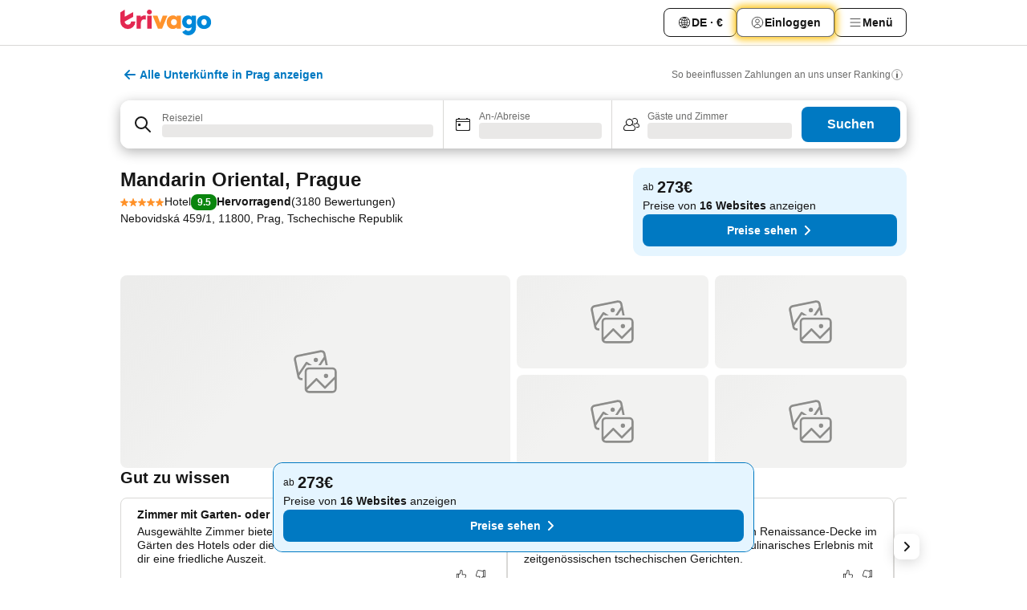

--- FILE ---
content_type: text/html; charset=utf-8
request_url: https://www.trivago.at/de-AT/oar/hotel-mandarin-oriental-prague?search=100-137935
body_size: 74937
content:
<!DOCTYPE html><html lang="de-AT" dir="ltr"><head><meta charSet="utf-8"/><meta name="viewport" content="width=device-width, initial-scale=1, shrink-to-fit=no"/><meta name="referrer" content="no-referrer-when-downgrade"/><meta property="fb:page_id" content="137633439645541"/><meta name="google" content="notranslate"/><meta name="p:domain_verify" content="7dfe2330e1dae0a6aa7f9479e616b6f9"/><meta property="og:type" content="website"/><meta name="format-detection" content="telephone=no"/><title>Hotel Mandarin Oriental, Prague, Tschechische Republik - www.trivago.at</title><meta name="description" content="Vergleichen Sie Hotelpreise und finden Sie den günstigsten Preis für Mandarin Oriental, Prague Hotel für das Reiseziel Prag, Tschechische Republik. Schauen Sie sich 101 Bilder an und lesen Sie 3180 Bewertungen. Hotel? trivago!"/><meta property="og:site_name" content="trivago.at"/><meta property="og:title" content="Mandarin Oriental, Prague"/><meta property="og:description" content="Hallo! Sieh Dir mal diese Unterkunft an, die ich auf trivago für unsere Prag-Reise gefunden habe."/><meta property="og:image" content="https://imgcy.trivago.com/c_fill,d_dummy.jpeg,e_sharpen:60,f_auto,h_627,q_auto,w_1200/hotelier-images/5a/c6/d850e47df3398e3e664dd41fdf2ec4fc1e1de22eb9a9e16437463715dbae.jpeg"/><meta property="og:url" content="https://www.trivago.at/de-AT/oar/hotel-mandarin-oriental-prague?search=100-137935"/><link rel="canonical" href="https://www.trivago.at/de-AT/oar/hotel-mandarin-oriental-prague?search=100-137935"/><link rel="alternate" href="https://ar.trivago.com/ar-145/oar/فندق-mandarin-oriental-prague-براغ?search=100-137935" hrefLang="ar-145"/><link rel="alternate" href="https://www.trivago.com.au/en-AU/oar/hotel-mandarin-oriental-prague?search=100-137935" hrefLang="en-AU"/><link rel="alternate" href="https://www.trivago.be/nl-BE/oar/hotel-mandarin-oriental-prague-praag?search=100-137935" hrefLang="nl-BE"/><link rel="alternate" href="https://www.trivago.be/fr-BE/oar/hôtel-mandarin-oriental-prague?search=100-137935" hrefLang="fr-BE"/><link rel="alternate" href="https://www.trivago.com.br/pt-BR/oar/hotel-mandarin-oriental-prague-praga?search=100-137935" hrefLang="pt-BR"/><link rel="alternate" href="https://www.trivago.ca/en-CA/oar/hotel-mandarin-oriental-prague?search=100-137935" hrefLang="en-CA"/><link rel="alternate" href="https://www.trivago.ca/fr-CA/oar/hôtel-mandarin-oriental-prague?search=100-137935" hrefLang="fr-CA"/><link rel="alternate" href="https://www.trivago.ch/de-CH/oar/hotel-mandarin-oriental-prague?search=100-137935" hrefLang="de-CH"/><link rel="alternate" href="https://www.trivago.ch/fr-CH/oar/hôtel-mandarin-oriental-prague?search=100-137935" hrefLang="fr-CH"/><link rel="alternate" href="https://www.trivago.cl/es-CL/oar/hotel-mandarin-oriental-prague-praga?search=100-137935" hrefLang="es-CL"/><link rel="alternate" href="https://www.trivago.com.co/es-CO/oar/hotel-mandarin-oriental-prague-praga?search=100-137935" hrefLang="es-CO"/><link rel="alternate" href="https://www.trivago.cz/cs/oar/hotel-mandarin-oriental-prague-praha?search=100-137935" hrefLang="cs"/><link rel="alternate" href="https://www.trivago.de/de/oar/hotel-mandarin-oriental-prague?search=100-137935" hrefLang="de"/><link rel="alternate" href="https://www.trivago.dk/da/oar/hotel-mandarin-oriental-prague?search=100-137935" hrefLang="da"/><link rel="alternate" href="https://www.trivago.com.ec/es-EC/oar/hotel-mandarin-oriental-prague-praga?search=100-137935" hrefLang="es-EC"/><link rel="alternate" href="https://www.trivago.es/es/oar/hotel-mandarin-oriental-prague-praga?search=100-137935" hrefLang="es"/><link rel="alternate" href="https://www.trivago.fi/fi/oar/hotelli-mandarin-oriental-prague-praha?search=100-137935" hrefLang="fi"/><link rel="alternate" href="https://www.trivago.fr/fr/oar/hôtel-mandarin-oriental-prague?search=100-137935" hrefLang="fr"/><link rel="alternate" href="https://www.trivago.gr/el/oar/ξενοδοχείο-mandarin-oriental-prague-πράγα?search=100-137935" hrefLang="el"/><link rel="alternate" href="https://www.trivago.hk/zh-Hant-HK/oar/酒店-mandarin-oriental-prague-布拉格?search=100-137935" hrefLang="zh-Hant-HK"/><link rel="alternate" href="https://www.trivago.hk/en-HK/oar/hotel-mandarin-oriental-prague?search=100-137935" hrefLang="en-HK"/><link rel="alternate" href="https://www.trivago.hr/hr/oar/hotel-mandarin-oriental-prague?search=100-137935" hrefLang="hr"/><link rel="alternate" href="https://www.trivago.hu/hu/oar/hotel-mandarin-oriental-prague-prága?search=100-137935" hrefLang="hu"/><link rel="alternate" href="https://www.trivago.ie/en-IE/oar/hotel-mandarin-oriental-prague?search=100-137935" hrefLang="en-IE"/><link rel="alternate" href="https://www.trivago.co.il/he/oar/מלון-mandarin-oriental-prague-פראג?search=100-137935" hrefLang="he"/><link rel="alternate" href="https://www.trivago.in/en-IN/oar/hotel-mandarin-oriental-prague?search=100-137935" hrefLang="en-IN"/><link rel="alternate" href="https://www.trivago.it/it/oar/hotel-mandarin-oriental-prague-praga?search=100-137935" hrefLang="it"/><link rel="alternate" href="https://www.trivago.jp/ja/oar/ホテル-mandarin-oriental-prague-プラハ?search=100-137935" hrefLang="ja"/><link rel="alternate" href="https://www.trivago.com.mx/es-MX/oar/hotel-mandarin-oriental-prague-praga?search=100-137935" hrefLang="es-MX"/><link rel="alternate" href="https://www.trivago.nl/nl/oar/hotel-mandarin-oriental-prague-praag?search=100-137935" hrefLang="nl"/><link rel="alternate" href="https://www.trivago.no/nb/oar/hotell-mandarin-oriental-prague-praha?search=100-137935" hrefLang="nb"/><link rel="alternate" href="https://www.trivago.co.nz/en-NZ/oar/hotel-mandarin-oriental-prague?search=100-137935" hrefLang="en-NZ"/><link rel="alternate" href="https://www.trivago.pl/pl/oar/hotel-mandarin-oriental-prague-praga?search=100-137935" hrefLang="pl"/><link rel="alternate" href="https://www.trivago.pt/pt/oar/hotel-mandarin-oriental-prague-praga?search=100-137935" hrefLang="pt"/><link rel="alternate" href="https://www.trivago.se/sv/oar/hotell-mandarin-oriental-prague?search=100-137935" hrefLang="sv"/><link rel="alternate" href="https://www.trivago.sk/sk/oar/hotel-mandarin-oriental-prague-praha?search=100-137935" hrefLang="sk"/><link rel="alternate" href="https://www.trivago.co.th/th/oar/โรงแรม-mandarin-oriental-prague-ปราก?search=100-137935" hrefLang="th"/><link rel="alternate" href="https://www.trivago.co.th/en-TH/oar/hotel-mandarin-oriental-prague?search=100-137935" hrefLang="en-TH"/><link rel="alternate" href="https://www.trivago.com.tr/tr/oar/otel-mandarin-oriental-prague?search=100-137935" hrefLang="tr"/><link rel="alternate" href="https://www.trivago.com.tw/zh-Hant-TW/oar/飯店-mandarin-oriental-prague-布拉格?search=100-137935" hrefLang="zh-Hant-TW"/><link rel="alternate" href="https://www.trivago.co.uk/en-GB/oar/hotel-mandarin-oriental-prague?search=100-137935" hrefLang="en-GB"/><link rel="alternate" href="https://www.trivago.com/en-US/oar/hotel-mandarin-oriental-prague?search=100-137935" hrefLang="en-US"/><link rel="alternate" href="https://www.trivago.com/es-US/oar/hotel-mandarin-oriental-prague-praga?search=100-137935" hrefLang="es-US"/><link rel="alternate" href="https://ar.trivago.com/en-145/oar/hotel-mandarin-oriental-prague?search=100-137935" hrefLang="en-QA"/><link rel="alternate" href="https://ar.trivago.com/en-145/oar/hotel-mandarin-oriental-prague?search=100-137935" hrefLang="en-SA"/><link rel="alternate" href="https://ar.trivago.com/en-145/oar/hotel-mandarin-oriental-prague?search=100-137935" hrefLang="en-EG"/><link rel="alternate" href="https://ar.trivago.com/en-145/oar/hotel-mandarin-oriental-prague?search=100-137935" hrefLang="en-LB"/><script type="application/ld+json">{"@context":"https://schema.org","@type":"Hotel","url":"https://www.trivago.at/de-AT/oar/hotel-mandarin-oriental-prague?search=100-137935","image":"https://imgcy.trivago.com/c_fill,d_dummy.jpeg,e_sharpen:60,f_auto,h_267,q_40,w_400/hotelier-images/5a/c6/d850e47df3398e3e664dd41fdf2ec4fc1e1de22eb9a9e16437463715dbae.jpeg","address":{"@type":"PostalAddress","streetAddress":"Nebovidská 459/1","addressLocality":"Prag","addressCountry":"Tschechische Republik","postalCode":"11800"},"amenityFeature":[{"@type":"LocationFeatureSpecification","name":"Beauty Center"},{"@type":"LocationFeatureSpecification","name":"Dampfbad"},{"@type":"LocationFeatureSpecification","name":"Massage"},{"@type":"LocationFeatureSpecification","name":"Sauna"},{"@type":"LocationFeatureSpecification","name":"Whirlpool"},{"@type":"LocationFeatureSpecification","name":"Hydrotherapie"},{"@type":"LocationFeatureSpecification","name":"Körperbehandlungen"},{"@type":"LocationFeatureSpecification","name":"Körperpeeling"},{"@type":"LocationFeatureSpecification","name":"Body Wrap"},{"@type":"LocationFeatureSpecification","name":"Eingangshalle/Lobby"},{"@type":"LocationFeatureSpecification","name":"Express-Check-in/-out"},{"@type":"LocationFeatureSpecification","name":"Fahrstuhl"},{"@type":"LocationFeatureSpecification","name":"Fitnessraum"},{"@type":"LocationFeatureSpecification","name":"Parkplatz"},{"@type":"LocationFeatureSpecification","name":"Terrasse"},{"@type":"LocationFeatureSpecification","name":"Gepäckträgerservice"},{"@type":"LocationFeatureSpecification","name":"Haustiere erlaubt"},{"@type":"LocationFeatureSpecification","name":"Bar"},{"@type":"LocationFeatureSpecification","name":"Hotelsafe"},{"@type":"LocationFeatureSpecification","name":"Tagungsräume"},{"@type":"LocationFeatureSpecification","name":"Nichtraucherzimmer"},{"@type":"LocationFeatureSpecification","name":"Restaurant"},{"@type":"LocationFeatureSpecification","name":"24h-Rezeption"},{"@type":"LocationFeatureSpecification","name":"Snackbar"},{"@type":"LocationFeatureSpecification","name":"Handtücher am Pool/ Strand"},{"@type":"LocationFeatureSpecification","name":"Wäscheservice"},{"@type":"LocationFeatureSpecification","name":"Spa"},{"@type":"LocationFeatureSpecification","name":"öffentliches WLAN"},{"@type":"LocationFeatureSpecification","name":"Zimmerservice"},{"@type":"LocationFeatureSpecification","name":"24h-Zimmerservice"},{"@type":"LocationFeatureSpecification","name":"Schuhreinigung"},{"@type":"LocationFeatureSpecification","name":"Fax/Modem"},{"@type":"LocationFeatureSpecification","name":"Allergiker-Zimmer"},{"@type":"LocationFeatureSpecification","name":"Autovermietung"},{"@type":"LocationFeatureSpecification","name":"Concierge"},{"@type":"LocationFeatureSpecification","name":"Flughafen-Shuttle"},{"@type":"LocationFeatureSpecification","name":"Geldautomat"},{"@type":"LocationFeatureSpecification","name":"Gepäckaufbewahrung"},{"@type":"LocationFeatureSpecification","name":"Tägliche Zimmerreinigung"},{"@type":"LocationFeatureSpecification","name":"Zimmerreinigung"},{"@type":"LocationFeatureSpecification","name":"WLAN"},{"@type":"LocationFeatureSpecification","name":"Frühstück"},{"@type":"LocationFeatureSpecification","name":"Handdesinfektionsmittel"},{"@type":"LocationFeatureSpecification","name":"Kontrolle der Körpertemperatur"},{"@type":"LocationFeatureSpecification","name":"Einhalten des Sicherheitsabstands"},{"@type":"LocationFeatureSpecification","name":"Reaktionsprotokoll"},{"@type":"LocationFeatureSpecification","name":"Online-Check-in/Check-out"},{"@type":"LocationFeatureSpecification","name":"Sicherheitsprotokolle"},{"@type":"LocationFeatureSpecification","name":"Bargeldlose Zahlung"},{"@type":"LocationFeatureSpecification","name":"Sicherheit rund um die Uhr"},{"@type":"LocationFeatureSpecification","name":"Mit Rechnung"},{"@type":"LocationFeatureSpecification","name":"Babybett"},{"@type":"LocationFeatureSpecification","name":"Kinderbetreuung"},{"@type":"LocationFeatureSpecification","name":"Mahlzeiten für Kinder"},{"@type":"LocationFeatureSpecification","name":"rollstuhlgerecht"},{"@type":"LocationFeatureSpecification","name":"barrierefreies Parken"},{"@type":"LocationFeatureSpecification","name":"Balkon/Terrasse"},{"@type":"LocationFeatureSpecification","name":"Bügeleisen &amp; -brett"},{"@type":"LocationFeatureSpecification","name":"Fenster zum Öffnen"},{"@type":"LocationFeatureSpecification","name":"Fernseher"},{"@type":"LocationFeatureSpecification","name":"Haartrockner"},{"@type":"LocationFeatureSpecification","name":"Heizung"},{"@type":"LocationFeatureSpecification","name":"Klimaanlage"},{"@type":"LocationFeatureSpecification","name":"Minibar"},{"@type":"LocationFeatureSpecification","name":"Schreibtisch"},{"@type":"LocationFeatureSpecification","name":"Kleine Lounge"},{"@type":"LocationFeatureSpecification","name":"Telefon"},{"@type":"LocationFeatureSpecification","name":"Zimmersafe"},{"@type":"LocationFeatureSpecification","name":"Kabel-TV"},{"@type":"LocationFeatureSpecification","name":"WLAN"},{"@type":"LocationFeatureSpecification","name":"Kühlschrank"},{"@type":"LocationFeatureSpecification","name":"Allergiker-Bettwäsche"},{"@type":"LocationFeatureSpecification","name":"Fahrradverleih"},{"@type":"LocationFeatureSpecification","name":"Fitness"},{"@type":"LocationFeatureSpecification","name":"Yoga"},{"@type":"LocationFeatureSpecification","name":"serviert Halal (حلال)"},{"@type":"LocationFeatureSpecification","name":"Diabetikerkost"}],"name":"Mandarin Oriental, Prague","hasMap":"https://www.google.com/maps/place/50.08531951904297,14.405320167541504","geo":{"@type":"GeoCoordinates","latitude":50.08531951904297,"longitude":14.405320167541504},"aggregateRating":{"@type":"AggregateRating","bestRating":10,"ratingValue":9,"reviewCount":3180},"starRating":{"@type":"Rating","ratingValue":5},"priceRange":"Ab 273 pro Nacht"}</script><meta name="next-head-count" content="64"/><script>performance.mark("time-to-parse");</script><script>window.__TRV_ENVIRONMENT_VARIABLES__ = {"GTM_CONTAINER_ID":"GTM-T5HDVXN","GOOGLE_MAPS_API_KEY":"AIzaSyBoNi-Mn3_vNvmIJdXS81UGzcWlyyH0hoM","GOOGLE_MAPS_API_KEY_WITH_REGION_LOOKUP":"AIzaSyBf14Z1j1yg0xEZKUO4FViT5FHQB9nCV7w","GOOGLE_ONE_TAP_CLIENT_ID":"363634697571-lj09qn82grlkcma3sud1c11bo7srajd3.apps.googleusercontent.com","ENVIRONMENT":"prod","JLOO_AUTH_URI":"https://auth.trivago.com/server","JLOO_AUTH_CLIENT_ID":"c6f60de3f8ee607bb58ba426b47051608ea35f740c38c87ecfce2329c120ee3f","ZENDESK_ENDPOINT":"https://trivago.zendesk.com/api/v2","GIT_REV":"ab16d7d3","GROUP":"4","IS_DEV_TOOLS_ENABLED":"false"}</script><link rel="icon" href="/favicon_08112023.ico"/><link rel="apple-touch-icon" href="/_static/images/apple-touch-icon_08112023.png"/><link rel="preload" href="/_next/static/css/69f597797d3b07cc.css" as="style"/><link rel="stylesheet" href="/_next/static/css/69f597797d3b07cc.css" data-n-g=""/><link rel="preload" href="/_next/static/css/734bf65489cec8cb.css" as="style"/><link rel="stylesheet" href="/_next/static/css/734bf65489cec8cb.css" data-n-p=""/><link rel="preload" href="/_next/static/css/816b2fc98d3eb4c0.css" as="style"/><link rel="stylesheet" href="/_next/static/css/816b2fc98d3eb4c0.css"/><link rel="preload" href="/_next/static/css/e50235451eb1e04b.css" as="style"/><link rel="stylesheet" href="/_next/static/css/e50235451eb1e04b.css"/><link rel="preload" href="/_next/static/css/a301b4110170599b.css" as="style"/><link rel="stylesheet" href="/_next/static/css/a301b4110170599b.css"/><link rel="preload" href="/_next/static/css/07823327a5c76db9.css" as="style"/><link rel="stylesheet" href="/_next/static/css/07823327a5c76db9.css"/><link rel="preload" href="/_next/static/css/0bc0e3045a30a3f2.css" as="style"/><link rel="stylesheet" href="/_next/static/css/0bc0e3045a30a3f2.css"/><link rel="preload" href="/_next/static/css/eceac07a1a7e914f.css" as="style"/><link rel="stylesheet" href="/_next/static/css/eceac07a1a7e914f.css"/><link rel="preload" href="/_next/static/css/c42a4e53779bc4fc.css" as="style"/><link rel="stylesheet" href="/_next/static/css/c42a4e53779bc4fc.css"/><link rel="preload" href="/_next/static/css/37d3eadfeaff8a33.css" as="style"/><link rel="stylesheet" href="/_next/static/css/37d3eadfeaff8a33.css"/><link rel="preload" href="/_next/static/css/760db0d3f3ed6ed5.css" as="style"/><link rel="stylesheet" href="/_next/static/css/760db0d3f3ed6ed5.css"/><link rel="preload" href="/_next/static/css/f40680677d272c64.css" as="style"/><link rel="stylesheet" href="/_next/static/css/f40680677d272c64.css"/><link rel="preload" href="/_next/static/css/42a2839473d3a8cc.css" as="style"/><link rel="stylesheet" href="/_next/static/css/42a2839473d3a8cc.css"/><link rel="preload" href="/_next/static/css/05f35f2c1d6cdb67.css" as="style"/><link rel="stylesheet" href="/_next/static/css/05f35f2c1d6cdb67.css"/><link rel="preload" href="/_next/static/css/1ebf5aa39260f274.css" as="style"/><link rel="stylesheet" href="/_next/static/css/1ebf5aa39260f274.css"/><link rel="preload" href="/_next/static/css/14e75b8eb9bbf13b.css" as="style"/><link rel="stylesheet" href="/_next/static/css/14e75b8eb9bbf13b.css"/><link rel="preload" href="/_next/static/css/090eb5996b73de34.css" as="style"/><link rel="stylesheet" href="/_next/static/css/090eb5996b73de34.css"/><link rel="preload" href="/_next/static/css/69b210b08114fc82.css" as="style"/><link rel="stylesheet" href="/_next/static/css/69b210b08114fc82.css"/><link rel="preload" href="/_next/static/css/9891141cb3b0069a.css" as="style"/><link rel="stylesheet" href="/_next/static/css/9891141cb3b0069a.css"/><link rel="preload" href="/_next/static/css/0567f3e5c3e46212.css" as="style"/><link rel="stylesheet" href="/_next/static/css/0567f3e5c3e46212.css"/><link rel="preload" href="/_next/static/css/9a4576a4560784f0.css" as="style"/><link rel="stylesheet" href="/_next/static/css/9a4576a4560784f0.css"/><link rel="preload" href="/_next/static/css/de43c0de437a3662.css" as="style"/><link rel="stylesheet" href="/_next/static/css/de43c0de437a3662.css"/><link rel="preload" href="/_next/static/css/552c2d8bb1352bfb.css" as="style"/><link rel="stylesheet" href="/_next/static/css/552c2d8bb1352bfb.css"/><link rel="preload" href="/_next/static/css/dff69ac7bead8d28.css" as="style"/><link rel="stylesheet" href="/_next/static/css/dff69ac7bead8d28.css"/><link rel="preload" href="/_next/static/css/9e5a1040d6477d52.css" as="style"/><link rel="stylesheet" href="/_next/static/css/9e5a1040d6477d52.css"/><link rel="preload" href="/_next/static/css/8cbd9e99deef4674.css" as="style"/><link rel="stylesheet" href="/_next/static/css/8cbd9e99deef4674.css"/><link rel="preload" href="/_next/static/css/1f4eb281d95fc8d5.css" as="style"/><link rel="stylesheet" href="/_next/static/css/1f4eb281d95fc8d5.css"/><link rel="preload" href="/_next/static/css/4a3aad6c20ff9532.css" as="style"/><link rel="stylesheet" href="/_next/static/css/4a3aad6c20ff9532.css"/><link rel="preload" href="/_next/static/css/3bada2aaba3bb3d4.css" as="style"/><link rel="stylesheet" href="/_next/static/css/3bada2aaba3bb3d4.css"/><link rel="preload" href="/_next/static/css/7024b835ae27f8b2.css" as="style"/><link rel="stylesheet" href="/_next/static/css/7024b835ae27f8b2.css"/><link rel="preload" href="/_next/static/css/6bbaeb5abe913dbe.css" as="style"/><link rel="stylesheet" href="/_next/static/css/6bbaeb5abe913dbe.css"/><link rel="preload" href="/_next/static/css/08cbed72fe7ef23e.css" as="style"/><link rel="stylesheet" href="/_next/static/css/08cbed72fe7ef23e.css"/><link rel="preload" href="/_next/static/css/509db4f8c9bf6c3a.css" as="style"/><link rel="stylesheet" href="/_next/static/css/509db4f8c9bf6c3a.css"/><link rel="preload" href="/_next/static/css/c5427033fc438e23.css" as="style"/><link rel="stylesheet" href="/_next/static/css/c5427033fc438e23.css"/><link rel="preload" href="/_next/static/css/bf3ee46d0f62382f.css" as="style"/><link rel="stylesheet" href="/_next/static/css/bf3ee46d0f62382f.css"/><link rel="preload" href="/_next/static/css/1894d1221c719d4c.css" as="style"/><link rel="stylesheet" href="/_next/static/css/1894d1221c719d4c.css"/><link rel="preload" href="/_next/static/css/1a5b0e50e17adf2e.css" as="style"/><link rel="stylesheet" href="/_next/static/css/1a5b0e50e17adf2e.css"/><link rel="preload" href="/_next/static/css/5b7038bbfb601957.css" as="style"/><link rel="stylesheet" href="/_next/static/css/5b7038bbfb601957.css"/><link rel="preload" href="/_next/static/css/32cb48d63a88163c.css" as="style"/><link rel="stylesheet" href="/_next/static/css/32cb48d63a88163c.css"/><link rel="preload" href="/_next/static/css/9f2a00ecc59c70e4.css" as="style"/><link rel="stylesheet" href="/_next/static/css/9f2a00ecc59c70e4.css"/><link rel="preload" href="/_next/static/css/944792a3a3522599.css" as="style"/><link rel="stylesheet" href="/_next/static/css/944792a3a3522599.css"/><link rel="preload" href="/_next/static/css/22a43875cf679091.css" as="style"/><link rel="stylesheet" href="/_next/static/css/22a43875cf679091.css"/><link rel="preload" href="/_next/static/css/0016ce47910dfb5c.css" as="style"/><link rel="stylesheet" href="/_next/static/css/0016ce47910dfb5c.css"/><link rel="preload" href="/_next/static/css/d9d46ba3342c8328.css" as="style"/><link rel="stylesheet" href="/_next/static/css/d9d46ba3342c8328.css"/><link rel="preload" href="/_next/static/css/324ea7a19e6bf22e.css" as="style"/><link rel="stylesheet" href="/_next/static/css/324ea7a19e6bf22e.css"/><link rel="preload" href="/_next/static/css/314a1a08b4a24fa6.css" as="style"/><link rel="stylesheet" href="/_next/static/css/314a1a08b4a24fa6.css"/><link rel="preload" href="/_next/static/css/b8e81a47cca4a352.css" as="style"/><link rel="stylesheet" href="/_next/static/css/b8e81a47cca4a352.css"/><link rel="preload" href="/_next/static/css/aa502f381af58c81.css" as="style"/><link rel="stylesheet" href="/_next/static/css/aa502f381af58c81.css"/><link rel="preload" href="/_next/static/css/2517307d1ca4a3d5.css" as="style"/><link rel="stylesheet" href="/_next/static/css/2517307d1ca4a3d5.css"/><noscript data-n-css=""></noscript><script defer="" nomodule="" src="/_next/static/chunks/polyfills-42372ed130431b0a.js"></script><script src="/_static/translations/de-AT/5c63b860ec7507fa636ec93cf6b4c8ca8969eb4d2de570bf5b18c72195fa53fe.js" defer="" data-nscript="beforeInteractive"></script><script defer="" src="/_next/static/chunks/3969-91617a44ac3ab3cb.js"></script><script defer="" src="/_next/static/chunks/9127.6f221235782a4c98.js"></script><script defer="" src="/_next/static/chunks/1115-acd5cb45003f4e6e.js"></script><script defer="" src="/_next/static/chunks/5262-9c689972fa9585ae.js"></script><script defer="" src="/_next/static/chunks/1852-590438dc26e13a25.js"></script><script defer="" src="/_next/static/chunks/5666-da32924b48b6f53b.js"></script><script defer="" src="/_next/static/chunks/9787-59ed0e39e6ca0c8c.js"></script><script defer="" src="/_next/static/chunks/3420-a22b6069194c9dcf.js"></script><script defer="" src="/_next/static/chunks/1066-3a0f130306f5d38d.js"></script><script defer="" src="/_next/static/chunks/2141-3587f576d61f4b68.js"></script><script defer="" src="/_next/static/chunks/6380-1184afdea742ea65.js"></script><script defer="" src="/_next/static/chunks/5394-ba4df4773b10654d.js"></script><script defer="" src="/_next/static/chunks/6775-7b109c33c6a876c8.js"></script><script defer="" src="/_next/static/chunks/92-8fde1b4924ac82d1.js"></script><script defer="" src="/_next/static/chunks/9890-52775a37e677aff5.js"></script><script defer="" src="/_next/static/chunks/2729-4330febf51726ea6.js"></script><script defer="" src="/_next/static/chunks/8331-d0fa5b64a228aee7.js"></script><script defer="" src="/_next/static/chunks/1224-de3a96bb8ae09478.js"></script><script defer="" src="/_next/static/chunks/9178.68f8a09b1e744bfd.js"></script><script defer="" src="/_next/static/chunks/8029.51c66312a5ef509e.js"></script><script defer="" src="/_next/static/chunks/229.7d04e06e02cd2b61.js"></script><script defer="" src="/_next/static/chunks/6062.a4a615195f2d3a07.js"></script><script src="/_next/static/chunks/webpack-8667c590ba805c1b.js" defer=""></script><script src="/_next/static/chunks/framework-7a9ddf9172277a20.js" defer=""></script><script src="/_next/static/chunks/main-3fc4a967c3af22a0.js" defer=""></script><script src="/_next/static/chunks/pages/_app-aa68ae84d363c58b.js" defer=""></script><script src="/_next/static/chunks/9476-e128f35baf0d319c.js" defer=""></script><script src="/_next/static/chunks/555-a079952cb0d70fff.js" defer=""></script><script src="/_next/static/chunks/2279-20bfe4d1bb190d4d.js" defer=""></script><script src="/_next/static/chunks/2543-6273b361e8d9588e.js" defer=""></script><script src="/_next/static/chunks/2005-369f8ad47a9f6bea.js" defer=""></script><script src="/_next/static/chunks/669-e02d1d4fd35259b9.js" defer=""></script><script src="/_next/static/chunks/6268-92fc94b8b9230c53.js" defer=""></script><script src="/_next/static/chunks/7880-f33e6c392191a0c4.js" defer=""></script><script src="/_next/static/chunks/605-689563746985588e.js" defer=""></script><script src="/_next/static/chunks/pages/%5BlanguageCode%5D/oar/%5Bslug%5D-17409963c9659ca5.js" defer=""></script><script src="/_next/static/GGXPALqufE45-yVOS6qeM/_buildManifest.js" defer=""></script><script src="/_next/static/GGXPALqufE45-yVOS6qeM/_ssgManifest.js" defer=""></script></head><body><noscript data-testid="gtm-noscript"><iframe data-testid="gtm-iframe" src="https://gtm.trivago.at/ns.html?id=GTM-T5HDVXN" height="0" width="0" style="display:none;visibility:hidden"></iframe></noscript><div id="__next"><div class="_34EENR"><button type="button" aria-hidden="true"></button></div><div class=""><div data-testid="page-header-wrapper" class=""><div class="FfmyqR e4D1FP jngrXy"><header class="R_Xe__" itemType="https://schema.org/WPHeader" itemscope=""><div class=""><a data-testid="generic-header-link" data-interaction="header-logo" title="trivago logo" aria-label="trivago logo" class="" href="/"><svg xmlns="http://www.w3.org/2000/svg" width="114" height="32" viewBox="0 0 114 32" data-testid="header-hero-logo" class=""><g clip-path="url(#Logo_default_svg_a)"><path fill="#E32851" d="M38.637 7.434h-4.913a.255.255 0 0 0-.255.255v15.907c0 .14.114.255.255.255h4.913c.14 0 .255-.114.255-.255V7.689a.255.255 0 0 0-.255-.255"></path><path fill="#FF932C" d="M52.833 7.6 49.6 16.21a.057.057 0 0 1-.107 0L46.231 7.6a.255.255 0 0 0-.239-.165h-5.37a.255.255 0 0 0-.237.351l6.46 15.907c.039.096.133.16.236.16h4.724a.255.255 0 0 0 .237-.16L58.53 7.786a.255.255 0 0 0-.237-.352h-5.222a.255.255 0 0 0-.239.166Z"></path><path fill="#0088D9" d="M104.344 7.185c-5.126 0-8.86 3.615-8.86 8.476 0 4.86 3.734 8.475 8.86 8.475 5.068 0 8.861-3.645 8.861-8.475 0-4.86-3.764-8.476-8.861-8.476m0 12.328c-2.015 0-3.348-1.541-3.348-3.853 0-2.31 1.333-3.852 3.348-3.852 1.986 0 3.349 1.54 3.349 3.853 0 2.281-1.363 3.852-3.349 3.852"></path><path fill="#E32851" d="M31.673 7.355a3 3 0 0 0-.514-.121c-.314-.05-3.647-.424-5.501 2.063-.033.044-.103.02-.103-.034V7.689a.255.255 0 0 0-.255-.255h-4.913a.255.255 0 0 0-.255.255v15.907c0 .14.114.255.255.255H25.3a.255.255 0 0 0 .255-.255V17.69c0-4.416 2.044-5.514 4.06-5.514.237 0 .926-.001 1.9.268a.255.255 0 0 0 .322-.245V7.594a.25.25 0 0 0-.164-.239M36.18 0c-1.713 0-3.102 1.339-3.102 2.99s1.39 2.99 3.103 2.99 3.102-1.339 3.102-2.99S37.893 0 36.181 0Z"></path><path fill="#FF932C" d="M75.341 7.434H70.43a.255.255 0 0 0-.255.255v1.565c0 .06-.083.08-.109.024-1.774-3.717-12.282-2.994-12.282 6.364 0 8.748 8.978 10.306 12.29 6.645.036-.04.1-.015.1.038v1.27c0 .142.115.256.256.256h4.912a.255.255 0 0 0 .256-.255V7.689a.255.255 0 0 0-.255-.255ZM66.77 19.495c-2.164 0-3.672-1.508-3.672-3.836s1.508-3.869 3.672-3.869c2.197 0 3.672 1.574 3.672 3.87 0 2.294-1.475 3.835-3.672 3.835"></path><path fill="#0088D9" d="M93.893 7.434h-4.912a.255.255 0 0 0-.255.255v1.564c0 .062-.083.08-.11.025-1.78-3.764-11.567-2.82-11.567 5.89 0 8.54 8.92 9.243 11.58 6.759a.057.057 0 0 1 .096.042v.769c-.068 3.629-4.614 5.2-6.924 2.443a.255.255 0 0 0-.334-.05l-4.14 2.677a.257.257 0 0 0-.066.368c5.283 7.219 16.802 3.548 16.887-5.422V7.69a.255.255 0 0 0-.255-.255Zm-8.101 11.201c-1.956 0-3.32-1.363-3.32-3.466s1.364-3.497 3.32-3.497c1.985 0 3.318 1.422 3.318 3.497 0 2.074-1.333 3.466-3.318 3.466"></path><path fill="#E32851" d="M18.424 14.867h-4.92a.26.26 0 0 0-.254.237 3.92 3.92 0 0 1-3.907 3.61c-2.472 0-3.472-2.1-3.472-2.1a3.9 3.9 0 0 1-.448-1.749c0-.02.011-.04.03-.05l1.407-.777 8.894-4.919a.43.43 0 0 0 .22-.372V3.46a.255.255 0 0 0-.38-.224L5.509 8.814a.057.057 0 0 1-.086-.05V.452a.255.255 0 0 0-.394-.214L.194 3.368A.43.43 0 0 0 0 3.727v11.14a9.343 9.343 0 0 0 18.68.268.257.257 0 0 0-.256-.268"></path></g><defs><clipPath id="Logo_default_svg_a"><path fill="#fff" d="M0 0h113.205v32H0z"></path></clipPath></defs></svg></a></div><div class="ytROMi"><div class="KvnKTm"><nav class="gPXXtI _2QGXIJ"><ul class="M4XoLB _OQpaV"><li itemscope="" itemType="https://schema.org/SiteNavigationElement" class="E5DKqf NEhNgU"><div class="vTDE1M"><a class="ehv1KY tjDLq2 e4r_YY" role="link" data-testid="header-favorites" href="/de-AT/profile/favorites/"><span position="start" class="bam52s TAqKnY" style="--_rotate:0deg;--_size:18px" data-testid="icon"><svg xmlns="http://www.w3.org/2000/svg" width="24" height="24" viewBox="0 0 24 24" role="img" aria-hidden="true" class="ycG2ve"><path fill="currentColor" d="M20.42 4.82A5.23 5.23 0 0 0 16.5 3 5.37 5.37 0 0 0 12 5.58 5.37 5.37 0 0 0 7.5 3a5.23 5.23 0 0 0-3.92 1.82A6.35 6.35 0 0 0 2 9.07s0 0 0 .06v.22c0 5.42 7.25 10.18 9.47 11.51a1 1 0 0 0 1 0C14.74 19.53 22 14.77 22 9.35v-.28a6.35 6.35 0 0 0-1.58-4.25M21 9.18v.17c0 4.94-7.07 9.5-9 10.65-1.92-1.15-9-5.71-9-10.65v-.17a.4.4 0 0 0 0-.11A4.81 4.81 0 0 1 7.5 4a4.39 4.39 0 0 1 3.66 2.12L12 7.44l.84-1.32A4.39 4.39 0 0 1 16.5 4 4.81 4.81 0 0 1 21 9.07a.4.4 0 0 0 0 .11"></path></svg></span><span>Favoriten</span></a></div></li><li itemscope="" itemType="https://schema.org/SiteNavigationElement" class="E5DKqf vpJVof"><button type="button" data-testid="header-localization-menu" class="ehv1KY tjDLq2 e4r_YY" data-interaction="language-selector"><span position="start" class="bam52s TAqKnY" style="--_rotate:0deg;--_size:18px" data-testid="icon"><svg xmlns="http://www.w3.org/2000/svg" width="24" height="24" viewBox="0 0 24 24" role="img" aria-hidden="true" class="ycG2ve"><path fill="none" d="M0 0h24v24H0z"></path><path fill="currentColor" d="M12 21.5V21zc-5.238 0-9.5-4.262-9.5-9.5H3h-.5c0-5.238 4.262-9.5 9.5-9.5V3v-.5c5.238 0 9.5 4.262 9.5 9.5H21h.5c0 5.238-4.262 9.5-9.5 9.5m-6.389-3.898a8.5 8.5 0 0 0 5.09 2.798 15.3 15.3 0 0 1-2.592-3.943 12.2 12.2 0 0 0-2.498 1.145m10.25-1.078A15.4 15.4 0 0 1 13.3 20.4a8.5 8.5 0 0 0 5.061-2.77 15 15 0 0 0-2.5-1.107zm-3.361-.655v3.926a14.3 14.3 0 0 0 2.394-3.557 12.4 12.4 0 0 0-2.394-.369m-3.421.312a14.3 14.3 0 0 0 2.421 3.614v-3.938c-.876.026-1.687.148-2.421.324m7.165-.586c.884.303 1.8.71 2.743 1.241a8.45 8.45 0 0 0 1.498-4.336h-3.542a11.8 11.8 0 0 1-.699 3.095M3.514 12.5a8.45 8.45 0 0 0 1.48 4.308c.645-.4 1.576-.89 2.738-1.28a11.7 11.7 0 0 1-.676-3.028H3.515zm8.986 2.362c.88.044 1.813.181 2.788.442a10.8 10.8 0 0 0 .652-2.804H12.5zM8.06 12.5c.086.952.31 1.873.63 2.745a13 13 0 0 1 2.81-.393V12.5zm8.918-1h3.507a8.44 8.44 0 0 0-1.484-4.315 14 14 0 0 1-2.55 1.207q.506 1.506.527 3.106zm-4.478 0h3.478a9.1 9.1 0 0 0-.485-2.81c-.9.245-1.904.416-2.993.449zm-4.479 0H11.5V9.13a13.3 13.3 0 0 1-2.977-.487 9.1 9.1 0 0 0-.502 2.857m-4.506 0H7.02v-.003q.022-1.627.547-3.158a16.5 16.5 0 0 1-2.555-1.175A8.44 8.44 0 0 0 3.515 11.5M12.5 4.14v4.025c.946-.03 1.825-.173 2.63-.387q-.872-1.907-2.63-3.638M8.897 7.72c.909.25 1.778.387 2.603.432V4.14Q9.771 5.844 8.897 7.72m4.49-4.107c1.204 1.221 2.107 2.512 2.708 3.865a13 13 0 0 0 2.288-1.085 8.5 8.5 0 0 0-4.995-2.78zM5.64 6.368c.787.436 1.553.78 2.295 1.046q.901-1.997 2.678-3.8A8.5 8.5 0 0 0 5.64 6.367z"></path></svg></span><span>DE · €</span></button></li><li itemscope="" itemType="https://schema.org/SiteNavigationElement" class="E5DKqf"><div class="j4pLyK"><button type="button" data-testid="header-login" class="ehv1KY tjDLq2 e4r_YY" data-interaction="login-button"><span position="start" class="bam52s TAqKnY" style="--_rotate:0deg;--_size:18px" data-testid="icon"><svg xmlns="http://www.w3.org/2000/svg" width="24" height="24" fill="none" viewBox="0 0 24 24" role="img" aria-hidden="true" class="ycG2ve"><path fill="transparent" d="M0 0h24v24H0z"></path><path fill="transparent" stroke="currentColor" stroke-linecap="round" stroke-linejoin="round" d="M17.129 19.038a5.36 5.36 0 0 0-1.895-2.87A5.27 5.27 0 0 0 12 15.058c-1.17 0-2.307.39-3.234 1.11a5.36 5.36 0 0 0-1.895 2.87"></path><path fill="transparent" stroke="currentColor" stroke-linecap="round" stroke-linejoin="round" d="M21 12C21 0 3 0 3 12s18 12 18 0"></path><path fill="transparent" stroke="currentColor" stroke-linecap="round" stroke-linejoin="round" d="M11.998 12.811c1.939 0 3.03-1.1 3.03-3.058s-1.091-3.059-3.03-3.059S8.97 7.796 8.97 9.754s1.09 3.057 3.028 3.057"></path></svg></span><span>Einloggen</span></button></div></li><li itemscope="" itemType="https://schema.org/SiteNavigationElement" class="E5DKqf NEhNgU"><button type="button" data-testid="header-profile-menu-mobile" class="ehv1KY tjDLq2 e4r_YY" data-interaction="header-menu"><span position="start" class="bam52s TAqKnY" style="--_rotate:0deg;--_size:18px" data-testid="icon"><svg xmlns="http://www.w3.org/2000/svg" width="24" height="24" viewBox="0 0 24 24" role="img" aria-hidden="true" class="ycG2ve"><g fill="none" stroke="currentColor" stroke-linecap="round" stroke-miterlimit="10" stroke-width="2"><path d="M4 6h16M4 12h16M4 18h16" vector-effect="non-scaling-stroke"></path></g></svg></span><span>Menü</span></button></li><li itemscope="" itemType="https://schema.org/SiteNavigationElement" class="E5DKqf vpJVof"><div data-testid="desktop-dropdown-menu" data-interaction="header-menu" class="_4DcEqf"><button type="button" data-testid="header-profile-menu-desktop" class="ehv1KY tjDLq2 e4r_YY"><span position="start" class="bam52s TAqKnY" style="--_rotate:0deg;--_size:18px" data-testid="icon"><svg xmlns="http://www.w3.org/2000/svg" width="24" height="24" fill="none" viewBox="0 0 24 24" role="img" aria-hidden="true" class="ycG2ve"><path stroke="currentColor" stroke-linecap="round" d="M4 6h16M4 12h16M4 18h16"></path></svg></span><span>Menü</span></button></div></li></ul></nav></div></div></header></div></div><div class="OyU2WE"></div></div><div class="FfmyqR e4D1FP jngrXy"><div class="oLUjyi"><span class="axGWBw"><button type="button" class="jGuHr8 jI0yhz"><span class="bam52s uibqHf Qdg31F" style="--_rotate:0deg;--_size:24px" data-testid="icon"><svg xmlns="http://www.w3.org/2000/svg" width="24" height="24" viewBox="0 0 24 24" role="img" aria-hidden="true" class="ycG2ve"><g fill="none" stroke="currentColor" stroke-linecap="round" stroke-miterlimit="10" stroke-width="2"><path d="m13 7 5 5M13 17l5-5M6 12h12" vector-effect="non-scaling-stroke"></path></g></svg></span><span class="BLYxGk SwVR4I">Alle Unterkünfte in Prag anzeigen</span></button></span><div class="eHgCAO"><a rel="noopener noreferrer" target="_blank" class="EH_l13 DGi8NR" data-interaction="legal-info" data-testid="legal-info-link" href="https://support.trivago.com/hc/de-at/sections/360000014707"><span class="bam52s _8AvqhM _8UUOQ" style="--_rotate:0deg;--_size:16px" data-testid="icon"><svg xmlns="http://www.w3.org/2000/svg" width="24" height="24" viewBox="0 0 24 24" role="img" aria-hidden="true" class="ycG2ve"><circle cx="12" cy="12" r="9.5" fill="none" stroke="currentColor" stroke-linecap="round" stroke-miterlimit="10"></circle><path fill="none" stroke="currentColor" stroke-linecap="round" stroke-miterlimit="10" stroke-width="2" d="M12 11v6" vector-effect="non-scaling-stroke"></path><circle cx="12" cy="7" r="1" fill="currentColor"></circle></svg></span><p class="wv9cHp">So beeinflussen Zahlungen an uns unser Ranking</p></a></div></div></div><div class="_SOhff gHtTGI"><div class="_SOhff"><div class="meT0Q5 Bog6Yy"><div class="vzC9TR FrYDhH XzpZLp" data-testid="search-form"><div class="_3axGO1 y1Efiu"><div class="X2yYk_"><div data-testid="auto-complete-combobox" role="combobox" aria-expanded="false" aria-controls="suggestion-list" class="If79lQ yXXD2G"><form action="" class="IxKJtG"><div role="button" class="HxkFDQ aaN4L7" tabindex="0" data-testid="auto-complete-wrapper"><div class="Z8wU9_"><span class="bam52s G_oBf2 m8EtRm" style="--_rotate:0deg;--_size:24px" data-testid="icon"><svg xmlns="http://www.w3.org/2000/svg" width="24" height="24" viewBox="0 0 24 24" role="img" aria-hidden="true" class="ycG2ve"><g fill="none" stroke="currentColor" stroke-linecap="round" stroke-miterlimit="10" stroke-width="2"><path d="M10 3a7 7 0 1 0 7 7 7 7 0 0 0-7-7ZM21 21l-6-6" vector-effect="non-scaling-stroke"></path></g></svg></span></div><span class="dmsstT SwVR4I"><label for="input-auto-complete" class="EuINlU SwVR4I">Reiseziel</label><div class="_7XPUe4 fWwD7f"></div></span></div></form></div></div><fieldset class="MGDNki k_YRbF"><button type="button" data-testid="search-form-calendar" class="raKH_0 SwVR4I Kv9RV2"><span class="lSFHMh"><span class="bam52s _61wiWy" style="--_rotate:0deg;--_size:24px" data-testid="icon"><svg xmlns="http://www.w3.org/2000/svg" width="24" height="24" viewBox="0 0 24 24" role="img" aria-hidden="true" class="ycG2ve"><g fill="currentColor"><path d="M19 5h-1a1 1 0 0 0-2 0H8a1 1 0 0 0-2 0H5a2 2 0 0 0-2 2v11a2 2 0 0 0 2 2h14a2 2 0 0 0 2-2V7a2 2 0 0 0-2-2m1 13a1 1 0 0 1-1 1H5a1 1 0 0 1-1-1V9h16Zm0-10H4V7a1 1 0 0 1 1-1h14a1 1 0 0 1 1 1Z"></path><circle cx="7.5" cy="12.5" r="1.5"></circle><path d="M19 5h-1a1 1 0 0 0-2 0H8a1 1 0 0 0-2 0H5a2 2 0 0 0-2 2v11a2 2 0 0 0 2 2h14a2 2 0 0 0 2-2V7a2 2 0 0 0-2-2m1 13a1 1 0 0 1-1 1H5a1 1 0 0 1-1-1V9h16Zm0-10H4V7a1 1 0 0 1 1-1h14a1 1 0 0 1 1 1Z"></path><circle cx="7.5" cy="12.5" r="1.5"></circle></g></svg></span><span class="BcDnim irqByq WnmS4G SwVR4I"><span class="Lq2bmx blPGoL SwVR4I" data-testid="search-form-calendar-label">An-/Abreise</span><span class="dJVPMU SwVR4I" data-testid="search-form-calendar-value"><div aria-busy="true" aria-live="polite"><span class="fr8bt7 TemCix" role="status">Lade Daten</span><div class="_7XPUe4 OML2Lz"></div></div></span></span></span></button></fieldset><div class="QpwdOT"><span class="vs9lGU"></span><button type="button" data-testid="search-form-guest-selector" class="raKH_0 SwVR4I Kv9RV2"><span class="lSFHMh"><span class="bam52s _61wiWy" style="--_rotate:0deg;--_size:24px" data-testid="icon"><svg xmlns="http://www.w3.org/2000/svg" width="24" height="24" viewBox="0 0 24 24" role="img" aria-hidden="true" class="ycG2ve"><g fill="currentColor"><path d="M13.13 12.14a4.5 4.5 0 1 0-7.26 0A5 5 0 0 0 2 17a3 3 0 0 0 3 3h9a3 3 0 0 0 3-3 5 5 0 0 0-3.87-4.86M9.5 6a3.49 3.49 0 0 1 2.44 6A3.5 3.5 0 0 1 6 9.5 3.5 3.5 0 0 1 9.5 6M14 19H5a2 2 0 0 1-2-2 4 4 0 0 1 3.74-4 4.41 4.41 0 0 0 5.52 0A4 4 0 0 1 16 17a2 2 0 0 1-2 2"></path><path d="M19.31 10.24A3.93 3.93 0 0 0 20 8a4 4 0 0 0-6.94-2.69 6 6 0 0 1 .7.71A3 3 0 1 1 16 11a2.9 2.9 0 0 1-1.15-.23s0 .07 0 .11a4.5 4.5 0 0 1-.28.83A4 4 0 0 0 16 12a3.94 3.94 0 0 0 2.55-.94A3 3 0 0 1 21 14a1 1 0 0 1-1 1h-2.35a7 7 0 0 1 .26 1H20a2 2 0 0 0 2-2 4 4 0 0 0-2.69-3.76"></path></g></svg></span><span class="BcDnim irqByq WnmS4G SwVR4I"><span class="Lq2bmx blPGoL SwVR4I" data-testid="search-form-guest-selector-label">Gäste und Zimmer</span><span class="dJVPMU SwVR4I" data-testid="search-form-guest-selector-value"><div aria-busy="true" aria-live="polite"><span class="fr8bt7 TemCix" role="status">Lade Daten</span><div class="_7XPUe4 OML2Lz"></div></div></span></span></span></button></div></div><button type="button" data-testid="search-button-with-loader" class="_3tjlp_"><span class="x_o6V4"><span class="c_Rwvc">Suchen</span></span></button></div></div></div></div><section><div class="FfmyqR e4D1FP jngrXy fhG4Kf"><div class="Hp1UX_"><div class="SDnS_A"><div class="XRvakx"><div class="wCVxpC"><button type="button" class="F4fgPi"><h1 class="tODn3R OdbhKC"><span class="JuKQsp" title="Mandarin Oriental, Prague" data-testid="seo-item-name-100-137935">Mandarin Oriental, Prague</span></h1></button></div><div class="_4V8mSc"><button type="button" class="_QElaP"><span class="k5YBr0" data-testid="seo-star-rating-100-137935" itemProp="starRating" itemscope="" itemType="https://schema.org/Rating"><meta itemProp="ratingValue" content="5"/><span class="bam52s mO5juV" style="--_rotate:0deg;--_size:14px" data-testid="icon"><svg xmlns="http://www.w3.org/2000/svg" width="12" height="12" viewBox="0 0 12 12" role="img" aria-hidden="true" class="ycG2ve"><path fill="currentColor" d="M12 5.21a.65.65 0 0 0-.55-.53l-3.6-.6L6.63.46a.66.66 0 0 0-1.26 0L4.16 4.08l-3.6.6a.65.65 0 0 0-.56.53.66.66 0 0 0 .31.69L3.2 7.63 2 11.12a.67.67 0 0 0 .26.76.64.64 0 0 0 .38.12.65.65 0 0 0 .41-.15L6 9.52l2.92 2.33a.65.65 0 0 0 .41.15.64.64 0 0 0 .38-.12.67.67 0 0 0 .26-.76L8.8 7.63l2.88-1.73a.66.66 0 0 0 .32-.69"></path></svg></span><span class="bam52s mO5juV" style="--_rotate:0deg;--_size:14px" data-testid="icon"><svg xmlns="http://www.w3.org/2000/svg" width="12" height="12" viewBox="0 0 12 12" role="img" aria-hidden="true" class="ycG2ve"><path fill="currentColor" d="M12 5.21a.65.65 0 0 0-.55-.53l-3.6-.6L6.63.46a.66.66 0 0 0-1.26 0L4.16 4.08l-3.6.6a.65.65 0 0 0-.56.53.66.66 0 0 0 .31.69L3.2 7.63 2 11.12a.67.67 0 0 0 .26.76.64.64 0 0 0 .38.12.65.65 0 0 0 .41-.15L6 9.52l2.92 2.33a.65.65 0 0 0 .41.15.64.64 0 0 0 .38-.12.67.67 0 0 0 .26-.76L8.8 7.63l2.88-1.73a.66.66 0 0 0 .32-.69"></path></svg></span><span class="bam52s mO5juV" style="--_rotate:0deg;--_size:14px" data-testid="icon"><svg xmlns="http://www.w3.org/2000/svg" width="12" height="12" viewBox="0 0 12 12" role="img" aria-hidden="true" class="ycG2ve"><path fill="currentColor" d="M12 5.21a.65.65 0 0 0-.55-.53l-3.6-.6L6.63.46a.66.66 0 0 0-1.26 0L4.16 4.08l-3.6.6a.65.65 0 0 0-.56.53.66.66 0 0 0 .31.69L3.2 7.63 2 11.12a.67.67 0 0 0 .26.76.64.64 0 0 0 .38.12.65.65 0 0 0 .41-.15L6 9.52l2.92 2.33a.65.65 0 0 0 .41.15.64.64 0 0 0 .38-.12.67.67 0 0 0 .26-.76L8.8 7.63l2.88-1.73a.66.66 0 0 0 .32-.69"></path></svg></span><span class="bam52s mO5juV" style="--_rotate:0deg;--_size:14px" data-testid="icon"><svg xmlns="http://www.w3.org/2000/svg" width="12" height="12" viewBox="0 0 12 12" role="img" aria-hidden="true" class="ycG2ve"><path fill="currentColor" d="M12 5.21a.65.65 0 0 0-.55-.53l-3.6-.6L6.63.46a.66.66 0 0 0-1.26 0L4.16 4.08l-3.6.6a.65.65 0 0 0-.56.53.66.66 0 0 0 .31.69L3.2 7.63 2 11.12a.67.67 0 0 0 .26.76.64.64 0 0 0 .38.12.65.65 0 0 0 .41-.15L6 9.52l2.92 2.33a.65.65 0 0 0 .41.15.64.64 0 0 0 .38-.12.67.67 0 0 0 .26-.76L8.8 7.63l2.88-1.73a.66.66 0 0 0 .32-.69"></path></svg></span><span class="bam52s mO5juV" style="--_rotate:0deg;--_size:14px" data-testid="icon"><svg xmlns="http://www.w3.org/2000/svg" width="12" height="12" viewBox="0 0 12 12" role="img" aria-hidden="true" class="ycG2ve"><path fill="currentColor" d="M12 5.21a.65.65 0 0 0-.55-.53l-3.6-.6L6.63.46a.66.66 0 0 0-1.26 0L4.16 4.08l-3.6.6a.65.65 0 0 0-.56.53.66.66 0 0 0 .31.69L3.2 7.63 2 11.12a.67.67 0 0 0 .26.76.64.64 0 0 0 .38.12.65.65 0 0 0 .41-.15L6 9.52l2.92 2.33a.65.65 0 0 0 .41.15.64.64 0 0 0 .38-.12.67.67 0 0 0 .26-.76L8.8 7.63l2.88-1.73a.66.66 0 0 0 .32-.69"></path></svg></span></span><span data-testid="seo-type-name-100-137935" class="h3w569">Hotel</span></button><button type="button" class=""><span class="e8Cjn2 _4wX8DK wrHN9O" data-testid="seo-review-rating-100-137935" style="--rating-color:var(--green-700)"><strong class="SNvcup">9.5</strong><span class="HIV3q7 SwVR4I"><strong class="Bobo45">Hervorragend</strong><span>(<span class="">3180 Bewertungen</span>)</span></span><script type="application/ld+json">{"@context":"https://schema.org","@type":"AggregateRating","ratingValue":9.5,"reviewCount":3180,"bestRating":10,"worstRating":0}</script></span></button></div><button type="button" class=""><address data-testid="seo-address-100-137935" class="iLK0Hc">Nebovidská 459/1, 11800, Prag, Tschechische Republik<script type="application/ld+json">{"@context":"https://schema.org","@type":"PostalAddress","streetAddress":"Nebovidská 459/1","postalCode":"11800","addressLocality":"Prag, Tschechische Republik"}</script></address></button></div></div><div class="JfN3D5"><div class="MUywJV"><article class="hdmekZ"><div class="SaAA3f RTTx92" data-testid="accommodation-forecasted-price-100-137935" role="button" tabindex="0"><div class="bltp9_"><span class="Pu3BOm">ab</span><strong class="kBu0W4" itemProp="priceRange" data-testid="accommodation-forecasted-price-100-137935-price">273€</strong></div><div class="wQmaXO"><div class="W16Nqb _4nUe18 GnH3qg">Preise von <b>16 Websites</b> anzeigen</div><div class="K4sS3T jrVLIw" data-testid="accommodation-forecasted-price-100-137935-see-price-button">Preise sehen<div class="oaff5m"><span class="bam52s Qdg31F" style="--_rotate:0deg;--_size:24px" data-testid="icon"><svg xmlns="http://www.w3.org/2000/svg" width="24" height="24" viewBox="0 0 24 24" role="img" aria-hidden="true" class="ycG2ve"><g fill="none" stroke="currentColor" stroke-linecap="round" stroke-miterlimit="10" stroke-width="2"><path d="m10 17 5-5M10 7l5 5" vector-effect="non-scaling-stroke"></path></g></svg></span></div></div></div></div></article></div><div class="xu7BLF"><article class="hdmekZ"><div class="SaAA3f RTTx92" data-testid="accommodation-floating-forecasted-price-100-137935" role="button" tabindex="0"><div class="bltp9_"><span class="Pu3BOm">ab</span><strong class="kBu0W4" itemProp="priceRange" data-testid="accommodation-floating-forecasted-price-100-137935-price">273€</strong></div><div class="wQmaXO"><div class="W16Nqb _4nUe18 GnH3qg">Preise von <b>16 Websites</b> anzeigen</div><div class="K4sS3T jrVLIw" data-testid="accommodation-floating-forecasted-price-100-137935-see-price-button">Preise sehen<div class="oaff5m"><span class="bam52s Qdg31F" style="--_rotate:0deg;--_size:24px" data-testid="icon"><svg xmlns="http://www.w3.org/2000/svg" width="24" height="24" viewBox="0 0 24 24" role="img" aria-hidden="true" class="ycG2ve"><g fill="none" stroke="currentColor" stroke-linecap="round" stroke-miterlimit="10" stroke-width="2"><path d="m10 17 5-5M10 7l5 5" vector-effect="non-scaling-stroke"></path></g></svg></span></div></div></div></div></article></div></div><div class="A8ZPZI"><section><div class="R4AKD7 OI5UQj" data-testid="collage-gallery-container" data-slots="5"><div data-slot-index="1" style="grid-area:slot1"><div class="L9lhwb" role="button" tabindex="0" data-testid="collage-gallery-image-0"><noscript><img src="https://imgcy.trivago.com/c_fill,d_dummy.jpeg,e_sharpen:60,f_auto,h_267,q_40,w_400/hotelier-images/5a/c6/d850e47df3398e3e664dd41fdf2ec4fc1e1de22eb9a9e16437463715dbae.jpeg" alt="" draggable="false" class="bVk0Jg"/></noscript><img style="object-fit:none" src="data:image/svg+xml;charset=utf-8,%3Csvg%20xmlns%3D%22http%3A%2F%2Fwww.w3.org%2F2000%2Fsvg%22%20width%3D%222000%22%20height%3D%221020%22%3E%3Crect%20width%3D%22100%25%22%20height%3D%22100%25%22%20fill%3D%22%23f2f2f1%22%3E%3C%2Frect%3E%3Cdefs%3E%3ClinearGradient%20id%3D%22shimmerGradient%22%20gradientTransform%3D%22rotate(7)%22%3E%3Cstop%20offset%3D%2240%25%22%20stop-color%3D%22transparent%22%3E%3C%2Fstop%3E%3Cstop%20offset%3D%2250%25%22%20stop-color%3D%22rgba(255%2C255%2C255%2C0.1)%22%3E%3C%2Fstop%3E%3Cstop%20offset%3D%2260%25%22%20stop-color%3D%22transparent%22%3E%3C%2Fstop%3E%3C%2FlinearGradient%3E%3C%2Fdefs%3E%3Crect%20width%3D%22400%25%22%20height%3D%22100%25%22%20fill%3D%22url(%23shimmerGradient)%22%20x%3D%22100%25%22%3E%3Canimate%20attributeName%3D%22x%22%20from%3D%22-200%25%22%20to%3D%22100%25%22%20dur%3D%222.5s%22%20repeatCount%3D%22indefinite%22%3E%3C%2Fanimate%3E%3C%2Frect%3E%3Csvg%20x%3D%22968%22%20y%3D%22478%22%20width%3D%2264%22%20height%3D%2264%22%20viewBox%3D%220%200%2024%2024%22%3E%3Cg%20fill%3D%22%238d8d8b%22%3E%3Cpath%20d%3D%22M20%2010H9a2%202%200%2000-2%202v8a2%202%200%20002%202h11a2%202%200%20002-2v-8a2%202%200%2000-2-2zM9%2011h11a1%201%200%20011%201v2.29l-4.5%204.5-3.65-3.64a.48.48%200%2000-.7%200L8%2019.29V12a1%201%200%20011-1zm11%2010H9a1%201%200%2001-.82-.47l4.32-4.32%203.65%203.64a.48.48%200%2000.7%200L21%2015.71V20a1%201%200%2001-1%201z%22%3E%3C%2Fpath%3E%3Ccircle%20cx%3D%2217%22%20cy%3D%2214%22%20r%3D%221%22%3E%3C%2Fcircle%3E%3Ccircle%20cx%3D%2212.24%22%20cy%3D%226.55%22%20r%3D%221%22%3E%3C%2Fcircle%3E%3Cpath%20d%3D%22M17.82%209l-1.07-5.39a2%202%200%2000-2-1.61%201.72%201.72%200%2000-.39%200L3.61%204.18A2%202%200%20002%206.54l1.6%207.84a2%202%200%20002%201.61A1.72%201.72%200%20006%2016v-1h-.24a.71.71%200%2001-.2%200%201%201%200%2001-1-.8l-.06-.29L6%2011.63%207.53%209.4l.53-.79.63.39A3%203%200%20019%209h1.44L8.2%207.5a.51.51%200%2000-.38-.07.45.45%200%2000-.31.21l-3.26%204.87L3%206.34a1%201%200%2001.15-.75%201%201%200%2001.64-.42L14.59%203h.2a1%201%200%20011%20.81L16%205.07%2013.4%209h1.2l1.7-2.54.5%202.54z%22%3E%3C%2Fpath%3E%3C%2Fg%3E%3C%2Fsvg%3E%3C%2Fsvg%3E" alt="" draggable="false" class="bVk0Jg"/></div></div><div data-slot-index="2" style="grid-area:slot2"><div class="L9lhwb" role="button" tabindex="0" data-testid="collage-gallery-image-1"><noscript><img src="https://imgcy.trivago.com/c_fill,d_dummy.jpeg,e_sharpen:60,f_auto,h_267,q_40,w_400/partner-images/70/7f/65ab005f996bcb9e501081955c3e733c72a5d11d10a081583ade3892a022.jpeg" alt="" draggable="false" class="bVk0Jg"/></noscript><img style="object-fit:none" src="data:image/svg+xml;charset=utf-8,%3Csvg%20xmlns%3D%22http%3A%2F%2Fwww.w3.org%2F2000%2Fsvg%22%20width%3D%222000%22%20height%3D%221020%22%3E%3Crect%20width%3D%22100%25%22%20height%3D%22100%25%22%20fill%3D%22%23f2f2f1%22%3E%3C%2Frect%3E%3Cdefs%3E%3ClinearGradient%20id%3D%22shimmerGradient%22%20gradientTransform%3D%22rotate(7)%22%3E%3Cstop%20offset%3D%2240%25%22%20stop-color%3D%22transparent%22%3E%3C%2Fstop%3E%3Cstop%20offset%3D%2250%25%22%20stop-color%3D%22rgba(255%2C255%2C255%2C0.1)%22%3E%3C%2Fstop%3E%3Cstop%20offset%3D%2260%25%22%20stop-color%3D%22transparent%22%3E%3C%2Fstop%3E%3C%2FlinearGradient%3E%3C%2Fdefs%3E%3Crect%20width%3D%22400%25%22%20height%3D%22100%25%22%20fill%3D%22url(%23shimmerGradient)%22%20x%3D%22100%25%22%3E%3Canimate%20attributeName%3D%22x%22%20from%3D%22-200%25%22%20to%3D%22100%25%22%20dur%3D%222.5s%22%20repeatCount%3D%22indefinite%22%3E%3C%2Fanimate%3E%3C%2Frect%3E%3Csvg%20x%3D%22968%22%20y%3D%22478%22%20width%3D%2264%22%20height%3D%2264%22%20viewBox%3D%220%200%2024%2024%22%3E%3Cg%20fill%3D%22%238d8d8b%22%3E%3Cpath%20d%3D%22M20%2010H9a2%202%200%2000-2%202v8a2%202%200%20002%202h11a2%202%200%20002-2v-8a2%202%200%2000-2-2zM9%2011h11a1%201%200%20011%201v2.29l-4.5%204.5-3.65-3.64a.48.48%200%2000-.7%200L8%2019.29V12a1%201%200%20011-1zm11%2010H9a1%201%200%2001-.82-.47l4.32-4.32%203.65%203.64a.48.48%200%2000.7%200L21%2015.71V20a1%201%200%2001-1%201z%22%3E%3C%2Fpath%3E%3Ccircle%20cx%3D%2217%22%20cy%3D%2214%22%20r%3D%221%22%3E%3C%2Fcircle%3E%3Ccircle%20cx%3D%2212.24%22%20cy%3D%226.55%22%20r%3D%221%22%3E%3C%2Fcircle%3E%3Cpath%20d%3D%22M17.82%209l-1.07-5.39a2%202%200%2000-2-1.61%201.72%201.72%200%2000-.39%200L3.61%204.18A2%202%200%20002%206.54l1.6%207.84a2%202%200%20002%201.61A1.72%201.72%200%20006%2016v-1h-.24a.71.71%200%2001-.2%200%201%201%200%2001-1-.8l-.06-.29L6%2011.63%207.53%209.4l.53-.79.63.39A3%203%200%20019%209h1.44L8.2%207.5a.51.51%200%2000-.38-.07.45.45%200%2000-.31.21l-3.26%204.87L3%206.34a1%201%200%2001.15-.75%201%201%200%2001.64-.42L14.59%203h.2a1%201%200%20011%20.81L16%205.07%2013.4%209h1.2l1.7-2.54.5%202.54z%22%3E%3C%2Fpath%3E%3C%2Fg%3E%3C%2Fsvg%3E%3C%2Fsvg%3E" alt="" draggable="false" class="bVk0Jg"/></div></div><div data-slot-index="3" style="grid-area:slot3"><div class="L9lhwb" role="button" tabindex="0" data-testid="collage-gallery-image-2"><noscript><img src="https://imgcy.trivago.com/c_fill,d_dummy.jpeg,e_sharpen:60,f_auto,h_267,q_40,w_400/partner-images/99/87/f48cc7ddfc689b924fa5a1b0e870ce243cc8f9c704016ef077fe628192ed.jpeg" alt="" draggable="false" class="bVk0Jg"/></noscript><img style="object-fit:none" src="data:image/svg+xml;charset=utf-8,%3Csvg%20xmlns%3D%22http%3A%2F%2Fwww.w3.org%2F2000%2Fsvg%22%20width%3D%222000%22%20height%3D%221020%22%3E%3Crect%20width%3D%22100%25%22%20height%3D%22100%25%22%20fill%3D%22%23f2f2f1%22%3E%3C%2Frect%3E%3Cdefs%3E%3ClinearGradient%20id%3D%22shimmerGradient%22%20gradientTransform%3D%22rotate(7)%22%3E%3Cstop%20offset%3D%2240%25%22%20stop-color%3D%22transparent%22%3E%3C%2Fstop%3E%3Cstop%20offset%3D%2250%25%22%20stop-color%3D%22rgba(255%2C255%2C255%2C0.1)%22%3E%3C%2Fstop%3E%3Cstop%20offset%3D%2260%25%22%20stop-color%3D%22transparent%22%3E%3C%2Fstop%3E%3C%2FlinearGradient%3E%3C%2Fdefs%3E%3Crect%20width%3D%22400%25%22%20height%3D%22100%25%22%20fill%3D%22url(%23shimmerGradient)%22%20x%3D%22100%25%22%3E%3Canimate%20attributeName%3D%22x%22%20from%3D%22-200%25%22%20to%3D%22100%25%22%20dur%3D%222.5s%22%20repeatCount%3D%22indefinite%22%3E%3C%2Fanimate%3E%3C%2Frect%3E%3Csvg%20x%3D%22968%22%20y%3D%22478%22%20width%3D%2264%22%20height%3D%2264%22%20viewBox%3D%220%200%2024%2024%22%3E%3Cg%20fill%3D%22%238d8d8b%22%3E%3Cpath%20d%3D%22M20%2010H9a2%202%200%2000-2%202v8a2%202%200%20002%202h11a2%202%200%20002-2v-8a2%202%200%2000-2-2zM9%2011h11a1%201%200%20011%201v2.29l-4.5%204.5-3.65-3.64a.48.48%200%2000-.7%200L8%2019.29V12a1%201%200%20011-1zm11%2010H9a1%201%200%2001-.82-.47l4.32-4.32%203.65%203.64a.48.48%200%2000.7%200L21%2015.71V20a1%201%200%2001-1%201z%22%3E%3C%2Fpath%3E%3Ccircle%20cx%3D%2217%22%20cy%3D%2214%22%20r%3D%221%22%3E%3C%2Fcircle%3E%3Ccircle%20cx%3D%2212.24%22%20cy%3D%226.55%22%20r%3D%221%22%3E%3C%2Fcircle%3E%3Cpath%20d%3D%22M17.82%209l-1.07-5.39a2%202%200%2000-2-1.61%201.72%201.72%200%2000-.39%200L3.61%204.18A2%202%200%20002%206.54l1.6%207.84a2%202%200%20002%201.61A1.72%201.72%200%20006%2016v-1h-.24a.71.71%200%2001-.2%200%201%201%200%2001-1-.8l-.06-.29L6%2011.63%207.53%209.4l.53-.79.63.39A3%203%200%20019%209h1.44L8.2%207.5a.51.51%200%2000-.38-.07.45.45%200%2000-.31.21l-3.26%204.87L3%206.34a1%201%200%2001.15-.75%201%201%200%2001.64-.42L14.59%203h.2a1%201%200%20011%20.81L16%205.07%2013.4%209h1.2l1.7-2.54.5%202.54z%22%3E%3C%2Fpath%3E%3C%2Fg%3E%3C%2Fsvg%3E%3C%2Fsvg%3E" alt="" draggable="false" class="bVk0Jg"/></div></div><div data-slot-index="4" style="grid-area:slot4"><div class="L9lhwb" role="button" tabindex="0" data-testid="collage-gallery-image-3"><noscript><img src="https://imgcy.trivago.com/c_fill,d_dummy.jpeg,e_sharpen:60,f_auto,h_267,q_40,w_400/partner-images/ca/9c/4b190bf2bb7343b07cefc7e0a4b5e53b1d4f3e464320ada0f35e132a8e35.jpeg" alt="" draggable="false" class="bVk0Jg"/></noscript><img style="object-fit:none" src="data:image/svg+xml;charset=utf-8,%3Csvg%20xmlns%3D%22http%3A%2F%2Fwww.w3.org%2F2000%2Fsvg%22%20width%3D%222000%22%20height%3D%221020%22%3E%3Crect%20width%3D%22100%25%22%20height%3D%22100%25%22%20fill%3D%22%23f2f2f1%22%3E%3C%2Frect%3E%3Cdefs%3E%3ClinearGradient%20id%3D%22shimmerGradient%22%20gradientTransform%3D%22rotate(7)%22%3E%3Cstop%20offset%3D%2240%25%22%20stop-color%3D%22transparent%22%3E%3C%2Fstop%3E%3Cstop%20offset%3D%2250%25%22%20stop-color%3D%22rgba(255%2C255%2C255%2C0.1)%22%3E%3C%2Fstop%3E%3Cstop%20offset%3D%2260%25%22%20stop-color%3D%22transparent%22%3E%3C%2Fstop%3E%3C%2FlinearGradient%3E%3C%2Fdefs%3E%3Crect%20width%3D%22400%25%22%20height%3D%22100%25%22%20fill%3D%22url(%23shimmerGradient)%22%20x%3D%22100%25%22%3E%3Canimate%20attributeName%3D%22x%22%20from%3D%22-200%25%22%20to%3D%22100%25%22%20dur%3D%222.5s%22%20repeatCount%3D%22indefinite%22%3E%3C%2Fanimate%3E%3C%2Frect%3E%3Csvg%20x%3D%22968%22%20y%3D%22478%22%20width%3D%2264%22%20height%3D%2264%22%20viewBox%3D%220%200%2024%2024%22%3E%3Cg%20fill%3D%22%238d8d8b%22%3E%3Cpath%20d%3D%22M20%2010H9a2%202%200%2000-2%202v8a2%202%200%20002%202h11a2%202%200%20002-2v-8a2%202%200%2000-2-2zM9%2011h11a1%201%200%20011%201v2.29l-4.5%204.5-3.65-3.64a.48.48%200%2000-.7%200L8%2019.29V12a1%201%200%20011-1zm11%2010H9a1%201%200%2001-.82-.47l4.32-4.32%203.65%203.64a.48.48%200%2000.7%200L21%2015.71V20a1%201%200%2001-1%201z%22%3E%3C%2Fpath%3E%3Ccircle%20cx%3D%2217%22%20cy%3D%2214%22%20r%3D%221%22%3E%3C%2Fcircle%3E%3Ccircle%20cx%3D%2212.24%22%20cy%3D%226.55%22%20r%3D%221%22%3E%3C%2Fcircle%3E%3Cpath%20d%3D%22M17.82%209l-1.07-5.39a2%202%200%2000-2-1.61%201.72%201.72%200%2000-.39%200L3.61%204.18A2%202%200%20002%206.54l1.6%207.84a2%202%200%20002%201.61A1.72%201.72%200%20006%2016v-1h-.24a.71.71%200%2001-.2%200%201%201%200%2001-1-.8l-.06-.29L6%2011.63%207.53%209.4l.53-.79.63.39A3%203%200%20019%209h1.44L8.2%207.5a.51.51%200%2000-.38-.07.45.45%200%2000-.31.21l-3.26%204.87L3%206.34a1%201%200%2001.15-.75%201%201%200%2001.64-.42L14.59%203h.2a1%201%200%20011%20.81L16%205.07%2013.4%209h1.2l1.7-2.54.5%202.54z%22%3E%3C%2Fpath%3E%3C%2Fg%3E%3C%2Fsvg%3E%3C%2Fsvg%3E" alt="" draggable="false" class="bVk0Jg"/></div></div><div data-slot-index="5" style="grid-area:slot5"><div class="L9lhwb" role="button" tabindex="0" data-testid="collage-gallery-image-4"><noscript><img src="https://imgcy.trivago.com/c_fill,d_dummy.jpeg,e_sharpen:60,f_auto,h_267,q_40,w_400/partner-images/00/73/bf0211692de0cd231cb6426ed7c01a8c11107c58e96a12ea381247d4840e.jpeg" alt="" draggable="false" class="bVk0Jg"/></noscript><img style="object-fit:none" src="data:image/svg+xml;charset=utf-8,%3Csvg%20xmlns%3D%22http%3A%2F%2Fwww.w3.org%2F2000%2Fsvg%22%20width%3D%222000%22%20height%3D%221020%22%3E%3Crect%20width%3D%22100%25%22%20height%3D%22100%25%22%20fill%3D%22%23f2f2f1%22%3E%3C%2Frect%3E%3Cdefs%3E%3ClinearGradient%20id%3D%22shimmerGradient%22%20gradientTransform%3D%22rotate(7)%22%3E%3Cstop%20offset%3D%2240%25%22%20stop-color%3D%22transparent%22%3E%3C%2Fstop%3E%3Cstop%20offset%3D%2250%25%22%20stop-color%3D%22rgba(255%2C255%2C255%2C0.1)%22%3E%3C%2Fstop%3E%3Cstop%20offset%3D%2260%25%22%20stop-color%3D%22transparent%22%3E%3C%2Fstop%3E%3C%2FlinearGradient%3E%3C%2Fdefs%3E%3Crect%20width%3D%22400%25%22%20height%3D%22100%25%22%20fill%3D%22url(%23shimmerGradient)%22%20x%3D%22100%25%22%3E%3Canimate%20attributeName%3D%22x%22%20from%3D%22-200%25%22%20to%3D%22100%25%22%20dur%3D%222.5s%22%20repeatCount%3D%22indefinite%22%3E%3C%2Fanimate%3E%3C%2Frect%3E%3Csvg%20x%3D%22968%22%20y%3D%22478%22%20width%3D%2264%22%20height%3D%2264%22%20viewBox%3D%220%200%2024%2024%22%3E%3Cg%20fill%3D%22%238d8d8b%22%3E%3Cpath%20d%3D%22M20%2010H9a2%202%200%2000-2%202v8a2%202%200%20002%202h11a2%202%200%20002-2v-8a2%202%200%2000-2-2zM9%2011h11a1%201%200%20011%201v2.29l-4.5%204.5-3.65-3.64a.48.48%200%2000-.7%200L8%2019.29V12a1%201%200%20011-1zm11%2010H9a1%201%200%2001-.82-.47l4.32-4.32%203.65%203.64a.48.48%200%2000.7%200L21%2015.71V20a1%201%200%2001-1%201z%22%3E%3C%2Fpath%3E%3Ccircle%20cx%3D%2217%22%20cy%3D%2214%22%20r%3D%221%22%3E%3C%2Fcircle%3E%3Ccircle%20cx%3D%2212.24%22%20cy%3D%226.55%22%20r%3D%221%22%3E%3C%2Fcircle%3E%3Cpath%20d%3D%22M17.82%209l-1.07-5.39a2%202%200%2000-2-1.61%201.72%201.72%200%2000-.39%200L3.61%204.18A2%202%200%20002%206.54l1.6%207.84a2%202%200%20002%201.61A1.72%201.72%200%20006%2016v-1h-.24a.71.71%200%2001-.2%200%201%201%200%2001-1-.8l-.06-.29L6%2011.63%207.53%209.4l.53-.79.63.39A3%203%200%20019%209h1.44L8.2%207.5a.51.51%200%2000-.38-.07.45.45%200%2000-.31.21l-3.26%204.87L3%206.34a1%201%200%2001.15-.75%201%201%200%2001.64-.42L14.59%203h.2a1%201%200%20011%20.81L16%205.07%2013.4%209h1.2l1.7-2.54.5%202.54z%22%3E%3C%2Fpath%3E%3C%2Fg%3E%3C%2Fsvg%3E%3C%2Fsvg%3E" alt="" draggable="false" class="bVk0Jg"/></div></div></div></section></div></div><div><h2 class="tODn3R _5NF9ws pGcsaR" data-testid="hotel-highlights-desktop-heading">Gut zu wissen</h2><section><div class="_48sxQ_" style="--_item-gap:16px;--_visible-items:2;--_active-index:0"><div class="OmZ9y8"><ul class="bBv1IN" data-testid="hotel-highlights-list"><li class="l7c96B pqEaN2 oYgmSr"><div class="gzRkek"><section><h2 class="tODn3R Vw8Twc _MhzWH">Zimmer mit Garten- oder Burgblick</h2><p>Ausgewählte Zimmer bieten malerische Ausblicke auf die ruhigen Gärten des Hotels oder die ikonische Prager Burg und ermöglichen dir eine friedliche Auszeit.</p></section><div class="tduK_f dCedP6"><div data-testid="tooltip-wrapper" class="JRbS_T u13W5p UlUJPV"><div data-testid="tooltip-children-wrapper" aria-describedby="tooltip--__:Rb4lskd3abivp6:" class="xs7bm8"><button type="button" data-testid="highlight-feedback-answer-positive" class="q7xsq3" aria-label="Das war hilfreich" aria-pressed="false"><span class="bam52s" style="--_rotate:0deg;--_size:18px" data-testid="icon"><svg xmlns="http://www.w3.org/2000/svg" width="24" height="24" viewBox="0 0 24 24" role="img" aria-hidden="true" class="ycG2ve"><path fill="currentColor" d="M19.61 10.8a1.91 1.91 0 0 0-1.56-.8H14V5a2 2 0 0 0-2-2h-1a1 1 0 0 0-.76.35A1 1 0 0 0 10 4v2a4 4 0 0 1-2.12 3.53A1 1 0 0 0 7 9H5a1 1 0 0 0-.88.53A.94.94 0 0 0 4 10v10a1 1 0 0 0 1 1h2a1 1 0 0 0 1-1v-.26a2 2 0 0 0 .86.26l6.84 1h.14a2 2 0 0 0 1.85-1.38l2.21-7a2 2 0 0 0-.29-1.82M7 20H5V10h2Zm12-7.68-2.21 7a1 1 0 0 1-.9.68L9 19a1 1 0 0 1-1-1v-7.41A5.1 5.1 0 0 0 10 9a4.94 4.94 0 0 0 1-3V4h1a1 1 0 0 1 1 1v6h5.05a1 1 0 0 1 .95 1.32"></path></svg></span></button></div><div class="_9VQ3iO tOdfFO KYrayC GkVgpY xNm5vx"><div class="CiZj9I MOYMdt" id="tooltip--__:Rb4lskd3abivp6:" role="tooltip"><p>Das war hilfreich</p></div></div></div><div data-testid="tooltip-wrapper" class="JRbS_T u13W5p UlUJPV"><div data-testid="tooltip-children-wrapper" aria-describedby="tooltip--__:Rj4lskd3abivp6:" class="xs7bm8"><button type="button" data-testid="highlight-feedback-answer-negative" class="q7xsq3" aria-label="Das war nicht hilfreich" aria-pressed="false"><span class="bam52s" style="--_rotate:180deg;--_size:18px" data-testid="icon"><svg xmlns="http://www.w3.org/2000/svg" width="24" height="24" viewBox="0 0 24 24" role="img" aria-hidden="true" class="ycG2ve"><path fill="currentColor" d="M19.61 10.8a1.91 1.91 0 0 0-1.56-.8H14V5a2 2 0 0 0-2-2h-1a1 1 0 0 0-.76.35A1 1 0 0 0 10 4v2a4 4 0 0 1-2.12 3.53A1 1 0 0 0 7 9H5a1 1 0 0 0-.88.53A.94.94 0 0 0 4 10v10a1 1 0 0 0 1 1h2a1 1 0 0 0 1-1v-.26a2 2 0 0 0 .86.26l6.84 1h.14a2 2 0 0 0 1.85-1.38l2.21-7a2 2 0 0 0-.29-1.82M7 20H5V10h2Zm12-7.68-2.21 7a1 1 0 0 1-.9.68L9 19a1 1 0 0 1-1-1v-7.41A5.1 5.1 0 0 0 10 9a4.94 4.94 0 0 0 1-3V4h1a1 1 0 0 1 1 1v6h5.05a1 1 0 0 1 .95 1.32"></path></svg></span></button></div><div class="_9VQ3iO tOdfFO KYrayC GkVgpY xNm5vx"><div class="CiZj9I MOYMdt" id="tooltip--__:Rj4lskd3abivp6:" role="tooltip"><p>Das war nicht hilfreich</p></div></div></div></div></div></li><li class="l7c96B pqEaN2 oYgmSr"><div class="gzRkek"><section><h2 class="tODn3R Vw8Twc _MhzWH">Monastiq Restaurant mit Gewölbedecke</h2><p>Speise unter einer wunderschönen gewölbten Renaissance-Decke im Monastiq und genieße ein unvergessliches kulinarisches Erlebnis mit zeitgenössischen tschechischen Gerichten.</p></section><div class="tduK_f dCedP6"><div data-testid="tooltip-wrapper" class="JRbS_T u13W5p UlUJPV"><div data-testid="tooltip-children-wrapper" aria-describedby="tooltip--__:Rb55skd3abivp6:" class="xs7bm8"><button type="button" data-testid="highlight-feedback-answer-positive" class="q7xsq3" aria-label="Das war hilfreich" aria-pressed="false"><span class="bam52s" style="--_rotate:0deg;--_size:18px" data-testid="icon"><svg xmlns="http://www.w3.org/2000/svg" width="24" height="24" viewBox="0 0 24 24" role="img" aria-hidden="true" class="ycG2ve"><path fill="currentColor" d="M19.61 10.8a1.91 1.91 0 0 0-1.56-.8H14V5a2 2 0 0 0-2-2h-1a1 1 0 0 0-.76.35A1 1 0 0 0 10 4v2a4 4 0 0 1-2.12 3.53A1 1 0 0 0 7 9H5a1 1 0 0 0-.88.53A.94.94 0 0 0 4 10v10a1 1 0 0 0 1 1h2a1 1 0 0 0 1-1v-.26a2 2 0 0 0 .86.26l6.84 1h.14a2 2 0 0 0 1.85-1.38l2.21-7a2 2 0 0 0-.29-1.82M7 20H5V10h2Zm12-7.68-2.21 7a1 1 0 0 1-.9.68L9 19a1 1 0 0 1-1-1v-7.41A5.1 5.1 0 0 0 10 9a4.94 4.94 0 0 0 1-3V4h1a1 1 0 0 1 1 1v6h5.05a1 1 0 0 1 .95 1.32"></path></svg></span></button></div><div class="_9VQ3iO tOdfFO KYrayC GkVgpY xNm5vx"><div class="CiZj9I MOYMdt" id="tooltip--__:Rb55skd3abivp6:" role="tooltip"><p>Das war hilfreich</p></div></div></div><div data-testid="tooltip-wrapper" class="JRbS_T u13W5p UlUJPV"><div data-testid="tooltip-children-wrapper" aria-describedby="tooltip--__:Rj55skd3abivp6:" class="xs7bm8"><button type="button" data-testid="highlight-feedback-answer-negative" class="q7xsq3" aria-label="Das war nicht hilfreich" aria-pressed="false"><span class="bam52s" style="--_rotate:180deg;--_size:18px" data-testid="icon"><svg xmlns="http://www.w3.org/2000/svg" width="24" height="24" viewBox="0 0 24 24" role="img" aria-hidden="true" class="ycG2ve"><path fill="currentColor" d="M19.61 10.8a1.91 1.91 0 0 0-1.56-.8H14V5a2 2 0 0 0-2-2h-1a1 1 0 0 0-.76.35A1 1 0 0 0 10 4v2a4 4 0 0 1-2.12 3.53A1 1 0 0 0 7 9H5a1 1 0 0 0-.88.53A.94.94 0 0 0 4 10v10a1 1 0 0 0 1 1h2a1 1 0 0 0 1-1v-.26a2 2 0 0 0 .86.26l6.84 1h.14a2 2 0 0 0 1.85-1.38l2.21-7a2 2 0 0 0-.29-1.82M7 20H5V10h2Zm12-7.68-2.21 7a1 1 0 0 1-.9.68L9 19a1 1 0 0 1-1-1v-7.41A5.1 5.1 0 0 0 10 9a4.94 4.94 0 0 0 1-3V4h1a1 1 0 0 1 1 1v6h5.05a1 1 0 0 1 .95 1.32"></path></svg></span></button></div><div class="_9VQ3iO tOdfFO KYrayC GkVgpY xNm5vx"><div class="CiZj9I MOYMdt" id="tooltip--__:Rj55skd3abivp6:" role="tooltip"><p>Das war nicht hilfreich</p></div></div></div></div></div></li><li class="l7c96B pqEaN2 oYgmSr"><div class="gzRkek"><section><h2 class="tODn3R Vw8Twc _MhzWH">Spa in einer ehemaligen Renaissancekapelle</h2><p>Erlebe das weltweit einzige Spa in einer historischen Renaissancekapelle, das eine einzigartige und ruhige Umgebung für Wellnessreisen und Behandlungen bietet.</p></section><div class="tduK_f dCedP6"><div data-testid="tooltip-wrapper" class="JRbS_T u13W5p UlUJPV"><div data-testid="tooltip-children-wrapper" aria-describedby="tooltip--__:Rb5lskd3abivp6:" class="xs7bm8"><button type="button" data-testid="highlight-feedback-answer-positive" class="q7xsq3" aria-label="Das war hilfreich" aria-pressed="false"><span class="bam52s" style="--_rotate:0deg;--_size:18px" data-testid="icon"><svg xmlns="http://www.w3.org/2000/svg" width="24" height="24" viewBox="0 0 24 24" role="img" aria-hidden="true" class="ycG2ve"><path fill="currentColor" d="M19.61 10.8a1.91 1.91 0 0 0-1.56-.8H14V5a2 2 0 0 0-2-2h-1a1 1 0 0 0-.76.35A1 1 0 0 0 10 4v2a4 4 0 0 1-2.12 3.53A1 1 0 0 0 7 9H5a1 1 0 0 0-.88.53A.94.94 0 0 0 4 10v10a1 1 0 0 0 1 1h2a1 1 0 0 0 1-1v-.26a2 2 0 0 0 .86.26l6.84 1h.14a2 2 0 0 0 1.85-1.38l2.21-7a2 2 0 0 0-.29-1.82M7 20H5V10h2Zm12-7.68-2.21 7a1 1 0 0 1-.9.68L9 19a1 1 0 0 1-1-1v-7.41A5.1 5.1 0 0 0 10 9a4.94 4.94 0 0 0 1-3V4h1a1 1 0 0 1 1 1v6h5.05a1 1 0 0 1 .95 1.32"></path></svg></span></button></div><div class="_9VQ3iO tOdfFO KYrayC GkVgpY xNm5vx"><div class="CiZj9I MOYMdt" id="tooltip--__:Rb5lskd3abivp6:" role="tooltip"><p>Das war hilfreich</p></div></div></div><div data-testid="tooltip-wrapper" class="JRbS_T u13W5p UlUJPV"><div data-testid="tooltip-children-wrapper" aria-describedby="tooltip--__:Rj5lskd3abivp6:" class="xs7bm8"><button type="button" data-testid="highlight-feedback-answer-negative" class="q7xsq3" aria-label="Das war nicht hilfreich" aria-pressed="false"><span class="bam52s" style="--_rotate:180deg;--_size:18px" data-testid="icon"><svg xmlns="http://www.w3.org/2000/svg" width="24" height="24" viewBox="0 0 24 24" role="img" aria-hidden="true" class="ycG2ve"><path fill="currentColor" d="M19.61 10.8a1.91 1.91 0 0 0-1.56-.8H14V5a2 2 0 0 0-2-2h-1a1 1 0 0 0-.76.35A1 1 0 0 0 10 4v2a4 4 0 0 1-2.12 3.53A1 1 0 0 0 7 9H5a1 1 0 0 0-.88.53A.94.94 0 0 0 4 10v10a1 1 0 0 0 1 1h2a1 1 0 0 0 1-1v-.26a2 2 0 0 0 .86.26l6.84 1h.14a2 2 0 0 0 1.85-1.38l2.21-7a2 2 0 0 0-.29-1.82M7 20H5V10h2Zm12-7.68-2.21 7a1 1 0 0 1-.9.68L9 19a1 1 0 0 1-1-1v-7.41A5.1 5.1 0 0 0 10 9a4.94 4.94 0 0 0 1-3V4h1a1 1 0 0 1 1 1v6h5.05a1 1 0 0 1 .95 1.32"></path></svg></span></button></div><div class="_9VQ3iO tOdfFO KYrayC GkVgpY xNm5vx"><div class="CiZj9I MOYMdt" id="tooltip--__:Rj5lskd3abivp6:" role="tooltip"><p>Das war nicht hilfreich</p></div></div></div></div></div></li><li class="l7c96B pqEaN2 oYgmSr"><div class="gzRkek"><section><h2 class="tODn3R Vw8Twc _MhzWH">Abgeschiedene Lage in der Kleinseite</h2><p>Genieße eine ruhige und friedliche Gegend in der Kleinseite, nur einen kurzen Spaziergang von wichtigen Sehenswürdigkeiten wie der Karlsbrücke und der Prager Burg entfernt.</p></section><div class="tduK_f dCedP6"><div data-testid="tooltip-wrapper" class="JRbS_T u13W5p UlUJPV"><div data-testid="tooltip-children-wrapper" aria-describedby="tooltip--__:Rb65skd3abivp6:" class="xs7bm8"><button type="button" data-testid="highlight-feedback-answer-positive" class="q7xsq3" aria-label="Das war hilfreich" aria-pressed="false"><span class="bam52s" style="--_rotate:0deg;--_size:18px" data-testid="icon"><svg xmlns="http://www.w3.org/2000/svg" width="24" height="24" viewBox="0 0 24 24" role="img" aria-hidden="true" class="ycG2ve"><path fill="currentColor" d="M19.61 10.8a1.91 1.91 0 0 0-1.56-.8H14V5a2 2 0 0 0-2-2h-1a1 1 0 0 0-.76.35A1 1 0 0 0 10 4v2a4 4 0 0 1-2.12 3.53A1 1 0 0 0 7 9H5a1 1 0 0 0-.88.53A.94.94 0 0 0 4 10v10a1 1 0 0 0 1 1h2a1 1 0 0 0 1-1v-.26a2 2 0 0 0 .86.26l6.84 1h.14a2 2 0 0 0 1.85-1.38l2.21-7a2 2 0 0 0-.29-1.82M7 20H5V10h2Zm12-7.68-2.21 7a1 1 0 0 1-.9.68L9 19a1 1 0 0 1-1-1v-7.41A5.1 5.1 0 0 0 10 9a4.94 4.94 0 0 0 1-3V4h1a1 1 0 0 1 1 1v6h5.05a1 1 0 0 1 .95 1.32"></path></svg></span></button></div><div class="_9VQ3iO tOdfFO KYrayC GkVgpY xNm5vx"><div class="CiZj9I MOYMdt" id="tooltip--__:Rb65skd3abivp6:" role="tooltip"><p>Das war hilfreich</p></div></div></div><div data-testid="tooltip-wrapper" class="JRbS_T u13W5p UlUJPV"><div data-testid="tooltip-children-wrapper" aria-describedby="tooltip--__:Rj65skd3abivp6:" class="xs7bm8"><button type="button" data-testid="highlight-feedback-answer-negative" class="q7xsq3" aria-label="Das war nicht hilfreich" aria-pressed="false"><span class="bam52s" style="--_rotate:180deg;--_size:18px" data-testid="icon"><svg xmlns="http://www.w3.org/2000/svg" width="24" height="24" viewBox="0 0 24 24" role="img" aria-hidden="true" class="ycG2ve"><path fill="currentColor" d="M19.61 10.8a1.91 1.91 0 0 0-1.56-.8H14V5a2 2 0 0 0-2-2h-1a1 1 0 0 0-.76.35A1 1 0 0 0 10 4v2a4 4 0 0 1-2.12 3.53A1 1 0 0 0 7 9H5a1 1 0 0 0-.88.53A.94.94 0 0 0 4 10v10a1 1 0 0 0 1 1h2a1 1 0 0 0 1-1v-.26a2 2 0 0 0 .86.26l6.84 1h.14a2 2 0 0 0 1.85-1.38l2.21-7a2 2 0 0 0-.29-1.82M7 20H5V10h2Zm12-7.68-2.21 7a1 1 0 0 1-.9.68L9 19a1 1 0 0 1-1-1v-7.41A5.1 5.1 0 0 0 10 9a4.94 4.94 0 0 0 1-3V4h1a1 1 0 0 1 1 1v6h5.05a1 1 0 0 1 .95 1.32"></path></svg></span></button></div><div class="_9VQ3iO tOdfFO KYrayC GkVgpY xNm5vx"><div class="CiZj9I MOYMdt" id="tooltip--__:Rj65skd3abivp6:" role="tooltip"><p>Das war nicht hilfreich</p></div></div></div></div></div></li><li class="l7c96B pqEaN2 oYgmSr"><div class="gzRkek"><section><h2 class="tODn3R Vw8Twc _MhzWH">Terrassenzugang von Zimmern im Erdgeschoss</h2><p>Erlebe direkten Zugang zum wunderschönen zentralen Innenhofgarten von ausgewählten Zimmern im Erdgeschoss aus – perfekt für einen ruhigen Rückzugsort.</p></section><div class="tduK_f dCedP6"><div data-testid="tooltip-wrapper" class="JRbS_T u13W5p UlUJPV"><div data-testid="tooltip-children-wrapper" aria-describedby="tooltip--__:Rb6lskd3abivp6:" class="xs7bm8"><button type="button" data-testid="highlight-feedback-answer-positive" class="q7xsq3" aria-label="Das war hilfreich" aria-pressed="false"><span class="bam52s" style="--_rotate:0deg;--_size:18px" data-testid="icon"><svg xmlns="http://www.w3.org/2000/svg" width="24" height="24" viewBox="0 0 24 24" role="img" aria-hidden="true" class="ycG2ve"><path fill="currentColor" d="M19.61 10.8a1.91 1.91 0 0 0-1.56-.8H14V5a2 2 0 0 0-2-2h-1a1 1 0 0 0-.76.35A1 1 0 0 0 10 4v2a4 4 0 0 1-2.12 3.53A1 1 0 0 0 7 9H5a1 1 0 0 0-.88.53A.94.94 0 0 0 4 10v10a1 1 0 0 0 1 1h2a1 1 0 0 0 1-1v-.26a2 2 0 0 0 .86.26l6.84 1h.14a2 2 0 0 0 1.85-1.38l2.21-7a2 2 0 0 0-.29-1.82M7 20H5V10h2Zm12-7.68-2.21 7a1 1 0 0 1-.9.68L9 19a1 1 0 0 1-1-1v-7.41A5.1 5.1 0 0 0 10 9a4.94 4.94 0 0 0 1-3V4h1a1 1 0 0 1 1 1v6h5.05a1 1 0 0 1 .95 1.32"></path></svg></span></button></div><div class="_9VQ3iO tOdfFO KYrayC GkVgpY xNm5vx"><div class="CiZj9I MOYMdt" id="tooltip--__:Rb6lskd3abivp6:" role="tooltip"><p>Das war hilfreich</p></div></div></div><div data-testid="tooltip-wrapper" class="JRbS_T u13W5p UlUJPV"><div data-testid="tooltip-children-wrapper" aria-describedby="tooltip--__:Rj6lskd3abivp6:" class="xs7bm8"><button type="button" data-testid="highlight-feedback-answer-negative" class="q7xsq3" aria-label="Das war nicht hilfreich" aria-pressed="false"><span class="bam52s" style="--_rotate:180deg;--_size:18px" data-testid="icon"><svg xmlns="http://www.w3.org/2000/svg" width="24" height="24" viewBox="0 0 24 24" role="img" aria-hidden="true" class="ycG2ve"><path fill="currentColor" d="M19.61 10.8a1.91 1.91 0 0 0-1.56-.8H14V5a2 2 0 0 0-2-2h-1a1 1 0 0 0-.76.35A1 1 0 0 0 10 4v2a4 4 0 0 1-2.12 3.53A1 1 0 0 0 7 9H5a1 1 0 0 0-.88.53A.94.94 0 0 0 4 10v10a1 1 0 0 0 1 1h2a1 1 0 0 0 1-1v-.26a2 2 0 0 0 .86.26l6.84 1h.14a2 2 0 0 0 1.85-1.38l2.21-7a2 2 0 0 0-.29-1.82M7 20H5V10h2Zm12-7.68-2.21 7a1 1 0 0 1-.9.68L9 19a1 1 0 0 1-1-1v-7.41A5.1 5.1 0 0 0 10 9a4.94 4.94 0 0 0 1-3V4h1a1 1 0 0 1 1 1v6h5.05a1 1 0 0 1 .95 1.32"></path></svg></span></button></div><div class="_9VQ3iO tOdfFO KYrayC GkVgpY xNm5vx"><div class="CiZj9I MOYMdt" id="tooltip--__:Rj6lskd3abivp6:" role="tooltip"><p>Das war nicht hilfreich</p></div></div></div></div></div></li><li class="l7c96B pqEaN2 oYgmSr"><div class="gzRkek"><section><h2 class="tODn3R Vw8Twc _MhzWH">Diptyque Badartikel</h2><p>Genieße hochwertige Diptyque Pflegeprodukte in deinem Badezimmer, die deiner täglichen Routine einen Hauch von anspruchsvollem Luxus verleihen.</p></section><div class="tduK_f dCedP6"><div data-testid="tooltip-wrapper" class="JRbS_T u13W5p UlUJPV"><div data-testid="tooltip-children-wrapper" aria-describedby="tooltip--__:Rb75skd3abivp6:" class="xs7bm8"><button type="button" data-testid="highlight-feedback-answer-positive" class="q7xsq3" aria-label="Das war hilfreich" aria-pressed="false"><span class="bam52s" style="--_rotate:0deg;--_size:18px" data-testid="icon"><svg xmlns="http://www.w3.org/2000/svg" width="24" height="24" viewBox="0 0 24 24" role="img" aria-hidden="true" class="ycG2ve"><path fill="currentColor" d="M19.61 10.8a1.91 1.91 0 0 0-1.56-.8H14V5a2 2 0 0 0-2-2h-1a1 1 0 0 0-.76.35A1 1 0 0 0 10 4v2a4 4 0 0 1-2.12 3.53A1 1 0 0 0 7 9H5a1 1 0 0 0-.88.53A.94.94 0 0 0 4 10v10a1 1 0 0 0 1 1h2a1 1 0 0 0 1-1v-.26a2 2 0 0 0 .86.26l6.84 1h.14a2 2 0 0 0 1.85-1.38l2.21-7a2 2 0 0 0-.29-1.82M7 20H5V10h2Zm12-7.68-2.21 7a1 1 0 0 1-.9.68L9 19a1 1 0 0 1-1-1v-7.41A5.1 5.1 0 0 0 10 9a4.94 4.94 0 0 0 1-3V4h1a1 1 0 0 1 1 1v6h5.05a1 1 0 0 1 .95 1.32"></path></svg></span></button></div><div class="_9VQ3iO tOdfFO KYrayC GkVgpY xNm5vx"><div class="CiZj9I MOYMdt" id="tooltip--__:Rb75skd3abivp6:" role="tooltip"><p>Das war hilfreich</p></div></div></div><div data-testid="tooltip-wrapper" class="JRbS_T u13W5p UlUJPV"><div data-testid="tooltip-children-wrapper" aria-describedby="tooltip--__:Rj75skd3abivp6:" class="xs7bm8"><button type="button" data-testid="highlight-feedback-answer-negative" class="q7xsq3" aria-label="Das war nicht hilfreich" aria-pressed="false"><span class="bam52s" style="--_rotate:180deg;--_size:18px" data-testid="icon"><svg xmlns="http://www.w3.org/2000/svg" width="24" height="24" viewBox="0 0 24 24" role="img" aria-hidden="true" class="ycG2ve"><path fill="currentColor" d="M19.61 10.8a1.91 1.91 0 0 0-1.56-.8H14V5a2 2 0 0 0-2-2h-1a1 1 0 0 0-.76.35A1 1 0 0 0 10 4v2a4 4 0 0 1-2.12 3.53A1 1 0 0 0 7 9H5a1 1 0 0 0-.88.53A.94.94 0 0 0 4 10v10a1 1 0 0 0 1 1h2a1 1 0 0 0 1-1v-.26a2 2 0 0 0 .86.26l6.84 1h.14a2 2 0 0 0 1.85-1.38l2.21-7a2 2 0 0 0-.29-1.82M7 20H5V10h2Zm12-7.68-2.21 7a1 1 0 0 1-.9.68L9 19a1 1 0 0 1-1-1v-7.41A5.1 5.1 0 0 0 10 9a4.94 4.94 0 0 0 1-3V4h1a1 1 0 0 1 1 1v6h5.05a1 1 0 0 1 .95 1.32"></path></svg></span></button></div><div class="_9VQ3iO tOdfFO KYrayC GkVgpY xNm5vx"><div class="CiZj9I MOYMdt" id="tooltip--__:Rj75skd3abivp6:" role="tooltip"><p>Das war nicht hilfreich</p></div></div></div></div></div></li></ul></div><button type="button" class="Cdojw_ _9DFotX" aria-label="weiter"><span class="bam52s DWIRwJ" style="--_rotate:0deg;--_size:24px" data-testid="icon"><svg xmlns="http://www.w3.org/2000/svg" width="24" height="24" viewBox="0 0 24 24" role="img" aria-hidden="true" class="ycG2ve"><g fill="none" stroke="currentColor" stroke-linecap="round" stroke-miterlimit="10" stroke-width="2"><path d="m10 17 5-5M10 7l5 5" vector-effect="non-scaling-stroke"></path></g></svg></span></button></div><footer><div class="_zyJm4"><div class="_UJaN6" data-testid="highlights-footer-disclaimer-container"><div><div data-testid="tooltip-wrapper" class="JRbS_T s87Vds UlUJPV"><div data-testid="tooltip-children-wrapper" aria-describedby="tooltip--__:R6skd3abivp6:" class="xs7bm8"><span class="bam52s tnm8s4" style="--_rotate:0deg;--_size:24px" data-testid="highlights-disclaimer-tooltip-icon"><svg xmlns="http://www.w3.org/2000/svg" width="24" height="24" viewBox="0 0 24 24" role="img" aria-hidden="true" class="ycG2ve"><circle cx="12" cy="12" r="9.5" fill="none" stroke="currentColor" stroke-linecap="round" stroke-miterlimit="10"></circle><path fill="none" stroke="currentColor" stroke-linecap="round" stroke-miterlimit="10" stroke-width="2" d="M12 11v6" vector-effect="non-scaling-stroke"></path><circle cx="12" cy="7" r="1" fill="currentColor"></circle></svg></span></div><div class="_9VQ3iO NZGixg tDTFm7 GkVgpY xNm5vx"><div class="CiZj9I MOYMdt" data-testid="highlights-disclaimer-tooltip" id="tooltip--__:R6skd3abivp6:" role="tooltip"><p>Diese KI-Zusammenfassung soll nur einen schnellen Überblick geben.  Überprüfe wichtige Informationen mit dem Anbieter der Unterkunft.</p></div></div></div></div><span>Dieser Inhalt wurde mithilfe von künstlicher Intelligenz erstellt und ist möglicherweise nicht zu 100 % korrekt.</span></div></div></footer></section></div><div data-testid="seo-accommodation-carousel"><div><section data-testid="seo-accommodation-list-carousel-100-137935" class="DUXOa5"><h2 class="tODn3R _5NF9ws">Ähnliche Unterkünfte</h2><div class="akitqO"><div class="qlVH1V"><ul class="_44BF7u" style="--_active-index:0;--_direction:-1;--_last-direction:0;--_visible-cards:0;--_apply-offset:1;--_item-size:28.8rem"><li data-testid="accommodation-list-element" data-accommodation="100/80345" class="_8KQHTo"><article data-testid="accommodation-carousel-card-100-80345" class="NJv4bb" style="--_inline-size:28.8rem"><div class="qim17q"></div><div role="button" class="fuFUsp" tabindex="0" data-testid="accommodation-card-image"><img style="--object-fit:none" data-testid="accommodation-carousel-card-100-80345" width="100%" height="100%" src="data:image/svg+xml;charset=utf-8,%3Csvg%20xmlns%3D%22http%3A%2F%2Fwww.w3.org%2F2000%2Fsvg%22%20width%3D%222000%22%20height%3D%221020%22%3E%3Crect%20width%3D%22100%25%22%20height%3D%22100%25%22%20fill%3D%22%23f2f2f1%22%3E%3C%2Frect%3E%3Cdefs%3E%3ClinearGradient%20id%3D%22shimmerGradient%22%20gradientTransform%3D%22rotate(7)%22%3E%3Cstop%20offset%3D%2240%25%22%20stop-color%3D%22transparent%22%3E%3C%2Fstop%3E%3Cstop%20offset%3D%2250%25%22%20stop-color%3D%22rgba(255%2C255%2C255%2C0.1)%22%3E%3C%2Fstop%3E%3Cstop%20offset%3D%2260%25%22%20stop-color%3D%22transparent%22%3E%3C%2Fstop%3E%3C%2FlinearGradient%3E%3C%2Fdefs%3E%3Crect%20width%3D%22400%25%22%20height%3D%22100%25%22%20fill%3D%22url(%23shimmerGradient)%22%20x%3D%22100%25%22%3E%3Canimate%20attributeName%3D%22x%22%20from%3D%22-200%25%22%20to%3D%22100%25%22%20dur%3D%222.5s%22%20repeatCount%3D%22indefinite%22%3E%3C%2Fanimate%3E%3C%2Frect%3E%3Csvg%20x%3D%22968%22%20y%3D%22478%22%20width%3D%2264%22%20height%3D%2264%22%20viewBox%3D%220%200%2024%2024%22%3E%3Cg%20fill%3D%22%238d8d8b%22%3E%3Cpath%20d%3D%22M20%2010H9a2%202%200%2000-2%202v8a2%202%200%20002%202h11a2%202%200%20002-2v-8a2%202%200%2000-2-2zM9%2011h11a1%201%200%20011%201v2.29l-4.5%204.5-3.65-3.64a.48.48%200%2000-.7%200L8%2019.29V12a1%201%200%20011-1zm11%2010H9a1%201%200%2001-.82-.47l4.32-4.32%203.65%203.64a.48.48%200%2000.7%200L21%2015.71V20a1%201%200%2001-1%201z%22%3E%3C%2Fpath%3E%3Ccircle%20cx%3D%2217%22%20cy%3D%2214%22%20r%3D%221%22%3E%3C%2Fcircle%3E%3Ccircle%20cx%3D%2212.24%22%20cy%3D%226.55%22%20r%3D%221%22%3E%3C%2Fcircle%3E%3Cpath%20d%3D%22M17.82%209l-1.07-5.39a2%202%200%2000-2-1.61%201.72%201.72%200%2000-.39%200L3.61%204.18A2%202%200%20002%206.54l1.6%207.84a2%202%200%20002%201.61A1.72%201.72%200%20006%2016v-1h-.24a.71.71%200%2001-.2%200%201%201%200%2001-1-.8l-.06-.29L6%2011.63%207.53%209.4l.53-.79.63.39A3%203%200%20019%209h1.44L8.2%207.5a.51.51%200%2000-.38-.07.45.45%200%2000-.31.21l-3.26%204.87L3%206.34a1%201%200%2001.15-.75%201%201%200%2001.64-.42L14.59%203h.2a1%201%200%20011%20.81L16%205.07%2013.4%209h1.2l1.7-2.54.5%202.54z%22%3E%3C%2Fpath%3E%3C%2Fg%3E%3C%2Fsvg%3E%3C%2Fsvg%3E" alt="Gallery Hotel SIS (Prag, Tschechische Republik)" class="IWf_bP Q14sxS" loading="lazy" decoding="async" draggable="false"/></div><div class="_8UI3dY"><div class="qIZo1y"><div role="button" tabindex="0" data-testid="accommodation-star-rating"><span class="k5YBr0" data-testid="accommodation-carousel-card-100-80345" itemProp="starRating" itemscope="" itemType="https://schema.org/Rating"><meta itemProp="ratingValue" content="3"/><span class="bam52s mO5juV" style="--_rotate:0deg;--_size:14px" data-testid="icon"><svg xmlns="http://www.w3.org/2000/svg" width="12" height="12" viewBox="0 0 12 12" role="img" aria-hidden="true" class="ycG2ve"><path fill="currentColor" d="M12 5.21a.65.65 0 0 0-.55-.53l-3.6-.6L6.63.46a.66.66 0 0 0-1.26 0L4.16 4.08l-3.6.6a.65.65 0 0 0-.56.53.66.66 0 0 0 .31.69L3.2 7.63 2 11.12a.67.67 0 0 0 .26.76.64.64 0 0 0 .38.12.65.65 0 0 0 .41-.15L6 9.52l2.92 2.33a.65.65 0 0 0 .41.15.64.64 0 0 0 .38-.12.67.67 0 0 0 .26-.76L8.8 7.63l2.88-1.73a.66.66 0 0 0 .32-.69"></path></svg></span><span class="bam52s mO5juV" style="--_rotate:0deg;--_size:14px" data-testid="icon"><svg xmlns="http://www.w3.org/2000/svg" width="12" height="12" viewBox="0 0 12 12" role="img" aria-hidden="true" class="ycG2ve"><path fill="currentColor" d="M12 5.21a.65.65 0 0 0-.55-.53l-3.6-.6L6.63.46a.66.66 0 0 0-1.26 0L4.16 4.08l-3.6.6a.65.65 0 0 0-.56.53.66.66 0 0 0 .31.69L3.2 7.63 2 11.12a.67.67 0 0 0 .26.76.64.64 0 0 0 .38.12.65.65 0 0 0 .41-.15L6 9.52l2.92 2.33a.65.65 0 0 0 .41.15.64.64 0 0 0 .38-.12.67.67 0 0 0 .26-.76L8.8 7.63l2.88-1.73a.66.66 0 0 0 .32-.69"></path></svg></span><span class="bam52s mO5juV" style="--_rotate:0deg;--_size:14px" data-testid="icon"><svg xmlns="http://www.w3.org/2000/svg" width="12" height="12" viewBox="0 0 12 12" role="img" aria-hidden="true" class="ycG2ve"><path fill="currentColor" d="M12 5.21a.65.65 0 0 0-.55-.53l-3.6-.6L6.63.46a.66.66 0 0 0-1.26 0L4.16 4.08l-3.6.6a.65.65 0 0 0-.56.53.66.66 0 0 0 .31.69L3.2 7.63 2 11.12a.67.67 0 0 0 .26.76.64.64 0 0 0 .38.12.65.65 0 0 0 .41-.15L6 9.52l2.92 2.33a.65.65 0 0 0 .41.15.64.64 0 0 0 .38-.12.67.67 0 0 0 .26-.76L8.8 7.63l2.88-1.73a.66.66 0 0 0 .32-.69"></path></svg></span></span></div><div role="button" tabindex="0" data-testid="accommodation-type-name"><span data-testid="accommodation-carousel-card-100-80345" class="">Hotel</span></div></div><a class="lB44OH SwVR4I" draggable="false" href="/de-AT/oar/gallery-hotel-sis-prag?search=100-80345"><span title="Gallery Hotel SIS" data-testid="accommodation-carousel-card-100-80345">Gallery Hotel SIS</span></a><div class="I43LJd iD_zN3"></div><div class="vPk16J rjLZM7"><div role="button" tabindex="0" data-testid="accommodation-aggregated-rating"><span infoType="advertiser-count" class="e8Cjn2 _4wX8DK" data-testid="accommodation-carousel-card-100-80345" style="--rating-color:var(--grey-700)"><strong class="SNvcup">6.7</strong><span class="HIV3q7 SwVR4I"><span>(<span class="">8483 Bewertungen</span>)</span></span><script type="application/ld+json">{"@context":"https://schema.org","@type":"AggregateRating","ratingValue":6.7,"reviewCount":8483,"bestRating":10,"worstRating":0}</script></span></div><span class="nnZqow"></span><div role="button" class="yomzT6" tabindex="0" data-testid="accommodation-distance-label"><span class="_3Ou9kN SwVR4I PULobB" data-testid="accommodation-carousel-card-100-80345"><span class="bam52s nnsJqB" style="--_rotate:0deg;--_size:24px" data-testid="icon"><svg xmlns="http://www.w3.org/2000/svg" width="24" height="24" viewBox="0 0 24 24" role="img" aria-hidden="true" class="ycG2ve"><path fill="currentColor" d="M18 8.23a6 6 0 0 0-11.9 0A7 7 0 0 0 6 9a5.8 5.8 0 0 0 .38 2.09l4.75 9.4a1 1 0 0 0 1.74 0l4.75-9.4A5.8 5.8 0 0 0 18 9a7 7 0 0 0 0-.77M12 13a4 4 0 1 1 4-4 4 4 0 0 1-4 4"></path></svg></span><span class="r3YWXY SwVR4I">3.2 km bis Old Town Square</span></span></div></div><div class="Xb9XaR"><article class="hdmekZ"><div class="SaAA3f RTTx92" data-testid="accommodation-carousel-card-100-80345" role="button" tabindex="0"><div class="bltp9_"><span class="Pu3BOm">ab</span><strong class="kBu0W4" itemProp="priceRange" data-testid="accommodation-carousel-card-100-80345-price">17€</strong></div><div class="wQmaXO"><div class="W16Nqb _4nUe18 GnH3qg _0kSxHr">Preise von <b>13 Websites</b> anzeigen</div><div class="K4sS3T jrVLIw" data-testid="accommodation-carousel-card-100-80345-see-price-button">Preise sehen<div class="oaff5m"><span class="bam52s Qdg31F" style="--_rotate:0deg;--_size:24px" data-testid="icon"><svg xmlns="http://www.w3.org/2000/svg" width="24" height="24" viewBox="0 0 24 24" role="img" aria-hidden="true" class="ycG2ve"><g fill="none" stroke="currentColor" stroke-linecap="round" stroke-miterlimit="10" stroke-width="2"><path d="m10 17 5-5M10 7l5 5" vector-effect="non-scaling-stroke"></path></g></svg></span></div></div></div></div></article></div></div></article></li><li data-testid="accommodation-list-element" data-accommodation="100/100686" class="_8KQHTo"><article data-testid="accommodation-carousel-card-100-100686" class="NJv4bb" style="--_inline-size:28.8rem"><div class="qim17q"><div data-testid="tooltip-wrapper" class="JRbS_T s87Vds UlUJPV"><div data-testid="tooltip-children-wrapper" aria-describedby="tooltip--__:R29iod3abivp6:" class="xs7bm8"><span class="OpwHNq SwVR4I ldhKJC INpRVL NMFl5j lACGK2" data-testid="popular-badge">Beliebte Wahl</span></div></div></div><div role="button" class="fuFUsp" tabindex="0" data-testid="accommodation-card-image"><img style="--object-fit:none" data-testid="accommodation-carousel-card-100-100686" width="100%" height="100%" src="data:image/svg+xml;charset=utf-8,%3Csvg%20xmlns%3D%22http%3A%2F%2Fwww.w3.org%2F2000%2Fsvg%22%20width%3D%222000%22%20height%3D%221020%22%3E%3Crect%20width%3D%22100%25%22%20height%3D%22100%25%22%20fill%3D%22%23f2f2f1%22%3E%3C%2Frect%3E%3Cdefs%3E%3ClinearGradient%20id%3D%22shimmerGradient%22%20gradientTransform%3D%22rotate(7)%22%3E%3Cstop%20offset%3D%2240%25%22%20stop-color%3D%22transparent%22%3E%3C%2Fstop%3E%3Cstop%20offset%3D%2250%25%22%20stop-color%3D%22rgba(255%2C255%2C255%2C0.1)%22%3E%3C%2Fstop%3E%3Cstop%20offset%3D%2260%25%22%20stop-color%3D%22transparent%22%3E%3C%2Fstop%3E%3C%2FlinearGradient%3E%3C%2Fdefs%3E%3Crect%20width%3D%22400%25%22%20height%3D%22100%25%22%20fill%3D%22url(%23shimmerGradient)%22%20x%3D%22100%25%22%3E%3Canimate%20attributeName%3D%22x%22%20from%3D%22-200%25%22%20to%3D%22100%25%22%20dur%3D%222.5s%22%20repeatCount%3D%22indefinite%22%3E%3C%2Fanimate%3E%3C%2Frect%3E%3Csvg%20x%3D%22968%22%20y%3D%22478%22%20width%3D%2264%22%20height%3D%2264%22%20viewBox%3D%220%200%2024%2024%22%3E%3Cg%20fill%3D%22%238d8d8b%22%3E%3Cpath%20d%3D%22M20%2010H9a2%202%200%2000-2%202v8a2%202%200%20002%202h11a2%202%200%20002-2v-8a2%202%200%2000-2-2zM9%2011h11a1%201%200%20011%201v2.29l-4.5%204.5-3.65-3.64a.48.48%200%2000-.7%200L8%2019.29V12a1%201%200%20011-1zm11%2010H9a1%201%200%2001-.82-.47l4.32-4.32%203.65%203.64a.48.48%200%2000.7%200L21%2015.71V20a1%201%200%2001-1%201z%22%3E%3C%2Fpath%3E%3Ccircle%20cx%3D%2217%22%20cy%3D%2214%22%20r%3D%221%22%3E%3C%2Fcircle%3E%3Ccircle%20cx%3D%2212.24%22%20cy%3D%226.55%22%20r%3D%221%22%3E%3C%2Fcircle%3E%3Cpath%20d%3D%22M17.82%209l-1.07-5.39a2%202%200%2000-2-1.61%201.72%201.72%200%2000-.39%200L3.61%204.18A2%202%200%20002%206.54l1.6%207.84a2%202%200%20002%201.61A1.72%201.72%200%20006%2016v-1h-.24a.71.71%200%2001-.2%200%201%201%200%2001-1-.8l-.06-.29L6%2011.63%207.53%209.4l.53-.79.63.39A3%203%200%20019%209h1.44L8.2%207.5a.51.51%200%2000-.38-.07.45.45%200%2000-.31.21l-3.26%204.87L3%206.34a1%201%200%2001.15-.75%201%201%200%2001.64-.42L14.59%203h.2a1%201%200%20011%20.81L16%205.07%2013.4%209h1.2l1.7-2.54.5%202.54z%22%3E%3C%2Fpath%3E%3C%2Fg%3E%3C%2Fsvg%3E%3C%2Fsvg%3E" alt="a&amp;o Praha Rhea (Prag, Tschechische Republik)" class="IWf_bP Q14sxS" loading="lazy" decoding="async" draggable="false"/></div><div class="_8UI3dY"><div class="qIZo1y"><div role="button" tabindex="0" data-testid="accommodation-star-rating"><span class="k5YBr0" data-testid="accommodation-carousel-card-100-100686" itemProp="starRating" itemscope="" itemType="https://schema.org/Rating"><meta itemProp="ratingValue" content="3"/><span class="bam52s mO5juV" style="--_rotate:0deg;--_size:14px" data-testid="icon"><svg xmlns="http://www.w3.org/2000/svg" width="12" height="12" viewBox="0 0 12 12" role="img" aria-hidden="true" class="ycG2ve"><path fill="currentColor" d="M12 5.21a.65.65 0 0 0-.55-.53l-3.6-.6L6.63.46a.66.66 0 0 0-1.26 0L4.16 4.08l-3.6.6a.65.65 0 0 0-.56.53.66.66 0 0 0 .31.69L3.2 7.63 2 11.12a.67.67 0 0 0 .26.76.64.64 0 0 0 .38.12.65.65 0 0 0 .41-.15L6 9.52l2.92 2.33a.65.65 0 0 0 .41.15.64.64 0 0 0 .38-.12.67.67 0 0 0 .26-.76L8.8 7.63l2.88-1.73a.66.66 0 0 0 .32-.69"></path></svg></span><span class="bam52s mO5juV" style="--_rotate:0deg;--_size:14px" data-testid="icon"><svg xmlns="http://www.w3.org/2000/svg" width="12" height="12" viewBox="0 0 12 12" role="img" aria-hidden="true" class="ycG2ve"><path fill="currentColor" d="M12 5.21a.65.65 0 0 0-.55-.53l-3.6-.6L6.63.46a.66.66 0 0 0-1.26 0L4.16 4.08l-3.6.6a.65.65 0 0 0-.56.53.66.66 0 0 0 .31.69L3.2 7.63 2 11.12a.67.67 0 0 0 .26.76.64.64 0 0 0 .38.12.65.65 0 0 0 .41-.15L6 9.52l2.92 2.33a.65.65 0 0 0 .41.15.64.64 0 0 0 .38-.12.67.67 0 0 0 .26-.76L8.8 7.63l2.88-1.73a.66.66 0 0 0 .32-.69"></path></svg></span><span class="bam52s mO5juV" style="--_rotate:0deg;--_size:14px" data-testid="icon"><svg xmlns="http://www.w3.org/2000/svg" width="12" height="12" viewBox="0 0 12 12" role="img" aria-hidden="true" class="ycG2ve"><path fill="currentColor" d="M12 5.21a.65.65 0 0 0-.55-.53l-3.6-.6L6.63.46a.66.66 0 0 0-1.26 0L4.16 4.08l-3.6.6a.65.65 0 0 0-.56.53.66.66 0 0 0 .31.69L3.2 7.63 2 11.12a.67.67 0 0 0 .26.76.64.64 0 0 0 .38.12.65.65 0 0 0 .41-.15L6 9.52l2.92 2.33a.65.65 0 0 0 .41.15.64.64 0 0 0 .38-.12.67.67 0 0 0 .26-.76L8.8 7.63l2.88-1.73a.66.66 0 0 0 .32-.69"></path></svg></span></span></div><div role="button" tabindex="0" data-testid="accommodation-type-name"><span data-testid="accommodation-carousel-card-100-100686" class="">Hotel</span></div></div><a class="lB44OH SwVR4I" draggable="false" href="/de-AT/oar/hotel-a-o-praha-rhea-prag?search=100-100686"><span title="a&amp;o Praha Rhea" data-testid="accommodation-carousel-card-100-100686">a&amp;o Praha Rhea</span></a><div class="I43LJd iD_zN3"></div><div class="vPk16J rjLZM7"><div role="button" tabindex="0" data-testid="accommodation-aggregated-rating"><span infoType="advertiser-count" class="e8Cjn2 _4wX8DK" data-testid="accommodation-carousel-card-100-100686" style="--rating-color:var(--green-700)"><strong class="SNvcup">8.0</strong><span class="HIV3q7 SwVR4I"><strong class="Bobo45">Sehr gut</strong><span>(<span class="">36865 Bewertungen</span>)</span></span><script type="application/ld+json">{"@context":"https://schema.org","@type":"AggregateRating","ratingValue":8,"reviewCount":36865,"bestRating":10,"worstRating":0}</script></span></div><span class="nnZqow"></span><div role="button" class="yomzT6" tabindex="0" data-testid="accommodation-distance-label"><span class="_3Ou9kN SwVR4I PULobB" data-testid="accommodation-carousel-card-100-100686"><span class="bam52s nnsJqB" style="--_rotate:0deg;--_size:24px" data-testid="icon"><svg xmlns="http://www.w3.org/2000/svg" width="24" height="24" viewBox="0 0 24 24" role="img" aria-hidden="true" class="ycG2ve"><path fill="currentColor" d="M18 8.23a6 6 0 0 0-11.9 0A7 7 0 0 0 6 9a5.8 5.8 0 0 0 .38 2.09l4.75 9.4a1 1 0 0 0 1.74 0l4.75-9.4A5.8 5.8 0 0 0 18 9a7 7 0 0 0 0-.77M12 13a4 4 0 1 1 4-4 4 4 0 0 1-4 4"></path></svg></span><span class="r3YWXY SwVR4I">2.7 km bis o2 Arena Prag</span></span></div></div><div class="Xb9XaR"><article class="hdmekZ"><div class="SaAA3f RTTx92" data-testid="accommodation-carousel-card-100-100686" role="button" tabindex="0"><div class="bltp9_"><span class="Pu3BOm">ab</span><strong class="kBu0W4" itemProp="priceRange" data-testid="accommodation-carousel-card-100-100686-price">28€</strong></div><div class="wQmaXO"><div class="W16Nqb _4nUe18 GnH3qg _0kSxHr">Preise von <b>14 Websites</b> anzeigen</div><div class="K4sS3T jrVLIw" data-testid="accommodation-carousel-card-100-100686-see-price-button">Preise sehen<div class="oaff5m"><span class="bam52s Qdg31F" style="--_rotate:0deg;--_size:24px" data-testid="icon"><svg xmlns="http://www.w3.org/2000/svg" width="24" height="24" viewBox="0 0 24 24" role="img" aria-hidden="true" class="ycG2ve"><g fill="none" stroke="currentColor" stroke-linecap="round" stroke-miterlimit="10" stroke-width="2"><path d="m10 17 5-5M10 7l5 5" vector-effect="non-scaling-stroke"></path></g></svg></span></div></div></div></div></article></div></div></article></li><li data-testid="accommodation-list-element" data-accommodation="100/914415" class="_8KQHTo"><article data-testid="accommodation-carousel-card-100-914415" class="NJv4bb" style="--_inline-size:28.8rem"><div class="qim17q"></div><div role="button" class="fuFUsp" tabindex="0" data-testid="accommodation-card-image"><img style="--object-fit:none" data-testid="accommodation-carousel-card-100-914415" width="100%" height="100%" src="data:image/svg+xml;charset=utf-8,%3Csvg%20xmlns%3D%22http%3A%2F%2Fwww.w3.org%2F2000%2Fsvg%22%20width%3D%222000%22%20height%3D%221020%22%3E%3Crect%20width%3D%22100%25%22%20height%3D%22100%25%22%20fill%3D%22%23f2f2f1%22%3E%3C%2Frect%3E%3Cdefs%3E%3ClinearGradient%20id%3D%22shimmerGradient%22%20gradientTransform%3D%22rotate(7)%22%3E%3Cstop%20offset%3D%2240%25%22%20stop-color%3D%22transparent%22%3E%3C%2Fstop%3E%3Cstop%20offset%3D%2250%25%22%20stop-color%3D%22rgba(255%2C255%2C255%2C0.1)%22%3E%3C%2Fstop%3E%3Cstop%20offset%3D%2260%25%22%20stop-color%3D%22transparent%22%3E%3C%2Fstop%3E%3C%2FlinearGradient%3E%3C%2Fdefs%3E%3Crect%20width%3D%22400%25%22%20height%3D%22100%25%22%20fill%3D%22url(%23shimmerGradient)%22%20x%3D%22100%25%22%3E%3Canimate%20attributeName%3D%22x%22%20from%3D%22-200%25%22%20to%3D%22100%25%22%20dur%3D%222.5s%22%20repeatCount%3D%22indefinite%22%3E%3C%2Fanimate%3E%3C%2Frect%3E%3Csvg%20x%3D%22968%22%20y%3D%22478%22%20width%3D%2264%22%20height%3D%2264%22%20viewBox%3D%220%200%2024%2024%22%3E%3Cg%20fill%3D%22%238d8d8b%22%3E%3Cpath%20d%3D%22M20%2010H9a2%202%200%2000-2%202v8a2%202%200%20002%202h11a2%202%200%20002-2v-8a2%202%200%2000-2-2zM9%2011h11a1%201%200%20011%201v2.29l-4.5%204.5-3.65-3.64a.48.48%200%2000-.7%200L8%2019.29V12a1%201%200%20011-1zm11%2010H9a1%201%200%2001-.82-.47l4.32-4.32%203.65%203.64a.48.48%200%2000.7%200L21%2015.71V20a1%201%200%2001-1%201z%22%3E%3C%2Fpath%3E%3Ccircle%20cx%3D%2217%22%20cy%3D%2214%22%20r%3D%221%22%3E%3C%2Fcircle%3E%3Ccircle%20cx%3D%2212.24%22%20cy%3D%226.55%22%20r%3D%221%22%3E%3C%2Fcircle%3E%3Cpath%20d%3D%22M17.82%209l-1.07-5.39a2%202%200%2000-2-1.61%201.72%201.72%200%2000-.39%200L3.61%204.18A2%202%200%20002%206.54l1.6%207.84a2%202%200%20002%201.61A1.72%201.72%200%20006%2016v-1h-.24a.71.71%200%2001-.2%200%201%201%200%2001-1-.8l-.06-.29L6%2011.63%207.53%209.4l.53-.79.63.39A3%203%200%20019%209h1.44L8.2%207.5a.51.51%200%2000-.38-.07.45.45%200%2000-.31.21l-3.26%204.87L3%206.34a1%201%200%2001.15-.75%201%201%200%2001.64-.42L14.59%203h.2a1%201%200%20011%20.81L16%205.07%2013.4%209h1.2l1.7-2.54.5%202.54z%22%3E%3C%2Fpath%3E%3C%2Fg%3E%3C%2Fsvg%3E%3C%2Fsvg%3E" alt="Aquapalace Hotel Prague (Prag, Tschechische Republik)" class="IWf_bP Q14sxS" loading="lazy" decoding="async" draggable="false"/></div><div class="_8UI3dY"><div class="qIZo1y"><div role="button" tabindex="0" data-testid="accommodation-star-rating"><span class="k5YBr0" data-testid="accommodation-carousel-card-100-914415" itemProp="starRating" itemscope="" itemType="https://schema.org/Rating"><meta itemProp="ratingValue" content="4"/><span class="bam52s mO5juV" style="--_rotate:0deg;--_size:14px" data-testid="icon"><svg xmlns="http://www.w3.org/2000/svg" width="12" height="12" viewBox="0 0 12 12" role="img" aria-hidden="true" class="ycG2ve"><path fill="currentColor" d="M12 5.21a.65.65 0 0 0-.55-.53l-3.6-.6L6.63.46a.66.66 0 0 0-1.26 0L4.16 4.08l-3.6.6a.65.65 0 0 0-.56.53.66.66 0 0 0 .31.69L3.2 7.63 2 11.12a.67.67 0 0 0 .26.76.64.64 0 0 0 .38.12.65.65 0 0 0 .41-.15L6 9.52l2.92 2.33a.65.65 0 0 0 .41.15.64.64 0 0 0 .38-.12.67.67 0 0 0 .26-.76L8.8 7.63l2.88-1.73a.66.66 0 0 0 .32-.69"></path></svg></span><span class="bam52s mO5juV" style="--_rotate:0deg;--_size:14px" data-testid="icon"><svg xmlns="http://www.w3.org/2000/svg" width="12" height="12" viewBox="0 0 12 12" role="img" aria-hidden="true" class="ycG2ve"><path fill="currentColor" d="M12 5.21a.65.65 0 0 0-.55-.53l-3.6-.6L6.63.46a.66.66 0 0 0-1.26 0L4.16 4.08l-3.6.6a.65.65 0 0 0-.56.53.66.66 0 0 0 .31.69L3.2 7.63 2 11.12a.67.67 0 0 0 .26.76.64.64 0 0 0 .38.12.65.65 0 0 0 .41-.15L6 9.52l2.92 2.33a.65.65 0 0 0 .41.15.64.64 0 0 0 .38-.12.67.67 0 0 0 .26-.76L8.8 7.63l2.88-1.73a.66.66 0 0 0 .32-.69"></path></svg></span><span class="bam52s mO5juV" style="--_rotate:0deg;--_size:14px" data-testid="icon"><svg xmlns="http://www.w3.org/2000/svg" width="12" height="12" viewBox="0 0 12 12" role="img" aria-hidden="true" class="ycG2ve"><path fill="currentColor" d="M12 5.21a.65.65 0 0 0-.55-.53l-3.6-.6L6.63.46a.66.66 0 0 0-1.26 0L4.16 4.08l-3.6.6a.65.65 0 0 0-.56.53.66.66 0 0 0 .31.69L3.2 7.63 2 11.12a.67.67 0 0 0 .26.76.64.64 0 0 0 .38.12.65.65 0 0 0 .41-.15L6 9.52l2.92 2.33a.65.65 0 0 0 .41.15.64.64 0 0 0 .38-.12.67.67 0 0 0 .26-.76L8.8 7.63l2.88-1.73a.66.66 0 0 0 .32-.69"></path></svg></span><span class="bam52s mO5juV" style="--_rotate:0deg;--_size:14px" data-testid="icon"><svg xmlns="http://www.w3.org/2000/svg" width="12" height="12" viewBox="0 0 12 12" role="img" aria-hidden="true" class="ycG2ve"><path fill="currentColor" d="M12 5.21a.65.65 0 0 0-.55-.53l-3.6-.6L6.63.46a.66.66 0 0 0-1.26 0L4.16 4.08l-3.6.6a.65.65 0 0 0-.56.53.66.66 0 0 0 .31.69L3.2 7.63 2 11.12a.67.67 0 0 0 .26.76.64.64 0 0 0 .38.12.65.65 0 0 0 .41-.15L6 9.52l2.92 2.33a.65.65 0 0 0 .41.15.64.64 0 0 0 .38-.12.67.67 0 0 0 .26-.76L8.8 7.63l2.88-1.73a.66.66 0 0 0 .32-.69"></path></svg></span><span class="bam52s" style="--_rotate:0deg;--_size:14px" data-testid="icon"><svg xmlns="http://www.w3.org/2000/svg" width="12" height="12" viewBox="0 0 12 12" role="img" aria-hidden="true" class="ycG2ve"><path fill="currentColor" d="M9.85 1.6h-.9l-.4.5s-.81-.7-2.89-.7-3.21 1.42-3.21 2.7.86 2.24 2.85 2.85 2.64.84 2.64 1.68-.89 1.27-2.2 1.27-2.7-1.46-2.8-2.7h-.9v3.4h.8l.4-.7s1 .7 2.6.7 4.1-.44 4.1-2.8-2.7-2.67-3.6-2.9-1.89-.3-1.89-1.5 1.19-1.3 1.88-1.3c.97 0 2.28.43 2.62 2.5h.9z"></path></svg></span></span></div><div role="button" tabindex="0" data-testid="accommodation-type-name"><span data-testid="accommodation-carousel-card-100-914415" class="">Hotel</span></div></div><a class="lB44OH SwVR4I" draggable="false" href="/de-AT/oar/aquapalace-hotel-prague?search=100-914415"><span title="Aquapalace Hotel Prague" data-testid="accommodation-carousel-card-100-914415">Aquapalace Hotel Prague</span></a><div class="I43LJd iD_zN3"></div><div class="vPk16J rjLZM7"><div role="button" tabindex="0" data-testid="accommodation-aggregated-rating"><span infoType="advertiser-count" class="e8Cjn2 _4wX8DK" data-testid="accommodation-carousel-card-100-914415" style="--rating-color:var(--green-700)"><strong class="SNvcup">8.8</strong><span class="HIV3q7 SwVR4I"><strong class="Bobo45">Hervorragend</strong><span>(<span class="">6705 Bewertungen</span>)</span></span><script type="application/ld+json">{"@context":"https://schema.org","@type":"AggregateRating","ratingValue":8.8,"reviewCount":6705,"bestRating":10,"worstRating":0}</script></span></div><span class="nnZqow"></span><div role="button" class="yomzT6" tabindex="0" data-testid="accommodation-distance-label"><span class="_3Ou9kN SwVR4I PULobB" data-testid="accommodation-carousel-card-100-914415"><span class="bam52s nnsJqB" style="--_rotate:0deg;--_size:24px" data-testid="icon"><svg xmlns="http://www.w3.org/2000/svg" width="24" height="24" viewBox="0 0 24 24" role="img" aria-hidden="true" class="ycG2ve"><path fill="currentColor" d="M18 8.23a6 6 0 0 0-11.9 0A7 7 0 0 0 6 9a5.8 5.8 0 0 0 .38 2.09l4.75 9.4a1 1 0 0 0 1.74 0l4.75-9.4A5.8 5.8 0 0 0 18 9a7 7 0 0 0 0-.77M12 13a4 4 0 1 1 4-4 4 4 0 0 1-4 4"></path></svg></span><span class="r3YWXY SwVR4I">1.9 km bis Petřín</span></span></div></div><div class="Xb9XaR"><article class="hdmekZ"><div class="SaAA3f RTTx92" data-testid="accommodation-carousel-card-100-914415" role="button" tabindex="0"><div class="bltp9_"><span class="Pu3BOm">ab</span><strong class="kBu0W4" itemProp="priceRange" data-testid="accommodation-carousel-card-100-914415-price">122€</strong></div><div class="wQmaXO"><div class="W16Nqb _4nUe18 GnH3qg _0kSxHr">Preise von <b>12 Websites</b> anzeigen</div><div class="K4sS3T jrVLIw" data-testid="accommodation-carousel-card-100-914415-see-price-button">Preise sehen<div class="oaff5m"><span class="bam52s Qdg31F" style="--_rotate:0deg;--_size:24px" data-testid="icon"><svg xmlns="http://www.w3.org/2000/svg" width="24" height="24" viewBox="0 0 24 24" role="img" aria-hidden="true" class="ycG2ve"><g fill="none" stroke="currentColor" stroke-linecap="round" stroke-miterlimit="10" stroke-width="2"><path d="m10 17 5-5M10 7l5 5" vector-effect="non-scaling-stroke"></path></g></svg></span></div></div></div></div></article></div></div></article></li><li data-testid="accommodation-list-element" data-accommodation="100/13708" class="_8KQHTo"><article data-testid="accommodation-carousel-card-100-13708" class="NJv4bb" style="--_inline-size:28.8rem"><div class="qim17q"><div data-testid="tooltip-wrapper" class="JRbS_T s87Vds UlUJPV"><div data-testid="tooltip-children-wrapper" aria-describedby="tooltip--__:R2hiod3abivp6:" class="xs7bm8"><span class="OpwHNq SwVR4I ldhKJC INpRVL NMFl5j lACGK2" data-testid="popular-badge">Beliebte Wahl</span></div></div></div><div role="button" class="fuFUsp" tabindex="0" data-testid="accommodation-card-image"><img style="--object-fit:none" data-testid="accommodation-carousel-card-100-13708" width="100%" height="100%" src="data:image/svg+xml;charset=utf-8,%3Csvg%20xmlns%3D%22http%3A%2F%2Fwww.w3.org%2F2000%2Fsvg%22%20width%3D%222000%22%20height%3D%221020%22%3E%3Crect%20width%3D%22100%25%22%20height%3D%22100%25%22%20fill%3D%22%23f2f2f1%22%3E%3C%2Frect%3E%3Cdefs%3E%3ClinearGradient%20id%3D%22shimmerGradient%22%20gradientTransform%3D%22rotate(7)%22%3E%3Cstop%20offset%3D%2240%25%22%20stop-color%3D%22transparent%22%3E%3C%2Fstop%3E%3Cstop%20offset%3D%2250%25%22%20stop-color%3D%22rgba(255%2C255%2C255%2C0.1)%22%3E%3C%2Fstop%3E%3Cstop%20offset%3D%2260%25%22%20stop-color%3D%22transparent%22%3E%3C%2Fstop%3E%3C%2FlinearGradient%3E%3C%2Fdefs%3E%3Crect%20width%3D%22400%25%22%20height%3D%22100%25%22%20fill%3D%22url(%23shimmerGradient)%22%20x%3D%22100%25%22%3E%3Canimate%20attributeName%3D%22x%22%20from%3D%22-200%25%22%20to%3D%22100%25%22%20dur%3D%222.5s%22%20repeatCount%3D%22indefinite%22%3E%3C%2Fanimate%3E%3C%2Frect%3E%3Csvg%20x%3D%22968%22%20y%3D%22478%22%20width%3D%2264%22%20height%3D%2264%22%20viewBox%3D%220%200%2024%2024%22%3E%3Cg%20fill%3D%22%238d8d8b%22%3E%3Cpath%20d%3D%22M20%2010H9a2%202%200%2000-2%202v8a2%202%200%20002%202h11a2%202%200%20002-2v-8a2%202%200%2000-2-2zM9%2011h11a1%201%200%20011%201v2.29l-4.5%204.5-3.65-3.64a.48.48%200%2000-.7%200L8%2019.29V12a1%201%200%20011-1zm11%2010H9a1%201%200%2001-.82-.47l4.32-4.32%203.65%203.64a.48.48%200%2000.7%200L21%2015.71V20a1%201%200%2001-1%201z%22%3E%3C%2Fpath%3E%3Ccircle%20cx%3D%2217%22%20cy%3D%2214%22%20r%3D%221%22%3E%3C%2Fcircle%3E%3Ccircle%20cx%3D%2212.24%22%20cy%3D%226.55%22%20r%3D%221%22%3E%3C%2Fcircle%3E%3Cpath%20d%3D%22M17.82%209l-1.07-5.39a2%202%200%2000-2-1.61%201.72%201.72%200%2000-.39%200L3.61%204.18A2%202%200%20002%206.54l1.6%207.84a2%202%200%20002%201.61A1.72%201.72%200%20006%2016v-1h-.24a.71.71%200%2001-.2%200%201%201%200%2001-1-.8l-.06-.29L6%2011.63%207.53%209.4l.53-.79.63.39A3%203%200%20019%209h1.44L8.2%207.5a.51.51%200%2000-.38-.07.45.45%200%2000-.31.21l-3.26%204.87L3%206.34a1%201%200%2001.15-.75%201%201%200%2001.64-.42L14.59%203h.2a1%201%200%20011%20.81L16%205.07%2013.4%209h1.2l1.7-2.54.5%202.54z%22%3E%3C%2Fpath%3E%3C%2Fg%3E%3C%2Fsvg%3E%3C%2Fsvg%3E" alt="Hilton Prague (Prag, Tschechische Republik)" class="IWf_bP Q14sxS" loading="lazy" decoding="async" draggable="false"/></div><div class="_8UI3dY"><div class="qIZo1y"><div role="button" tabindex="0" data-testid="accommodation-star-rating"><span class="k5YBr0" data-testid="accommodation-carousel-card-100-13708" itemProp="starRating" itemscope="" itemType="https://schema.org/Rating"><meta itemProp="ratingValue" content="5"/><span class="bam52s mO5juV" style="--_rotate:0deg;--_size:14px" data-testid="icon"><svg xmlns="http://www.w3.org/2000/svg" width="12" height="12" viewBox="0 0 12 12" role="img" aria-hidden="true" class="ycG2ve"><path fill="currentColor" d="M12 5.21a.65.65 0 0 0-.55-.53l-3.6-.6L6.63.46a.66.66 0 0 0-1.26 0L4.16 4.08l-3.6.6a.65.65 0 0 0-.56.53.66.66 0 0 0 .31.69L3.2 7.63 2 11.12a.67.67 0 0 0 .26.76.64.64 0 0 0 .38.12.65.65 0 0 0 .41-.15L6 9.52l2.92 2.33a.65.65 0 0 0 .41.15.64.64 0 0 0 .38-.12.67.67 0 0 0 .26-.76L8.8 7.63l2.88-1.73a.66.66 0 0 0 .32-.69"></path></svg></span><span class="bam52s mO5juV" style="--_rotate:0deg;--_size:14px" data-testid="icon"><svg xmlns="http://www.w3.org/2000/svg" width="12" height="12" viewBox="0 0 12 12" role="img" aria-hidden="true" class="ycG2ve"><path fill="currentColor" d="M12 5.21a.65.65 0 0 0-.55-.53l-3.6-.6L6.63.46a.66.66 0 0 0-1.26 0L4.16 4.08l-3.6.6a.65.65 0 0 0-.56.53.66.66 0 0 0 .31.69L3.2 7.63 2 11.12a.67.67 0 0 0 .26.76.64.64 0 0 0 .38.12.65.65 0 0 0 .41-.15L6 9.52l2.92 2.33a.65.65 0 0 0 .41.15.64.64 0 0 0 .38-.12.67.67 0 0 0 .26-.76L8.8 7.63l2.88-1.73a.66.66 0 0 0 .32-.69"></path></svg></span><span class="bam52s mO5juV" style="--_rotate:0deg;--_size:14px" data-testid="icon"><svg xmlns="http://www.w3.org/2000/svg" width="12" height="12" viewBox="0 0 12 12" role="img" aria-hidden="true" class="ycG2ve"><path fill="currentColor" d="M12 5.21a.65.65 0 0 0-.55-.53l-3.6-.6L6.63.46a.66.66 0 0 0-1.26 0L4.16 4.08l-3.6.6a.65.65 0 0 0-.56.53.66.66 0 0 0 .31.69L3.2 7.63 2 11.12a.67.67 0 0 0 .26.76.64.64 0 0 0 .38.12.65.65 0 0 0 .41-.15L6 9.52l2.92 2.33a.65.65 0 0 0 .41.15.64.64 0 0 0 .38-.12.67.67 0 0 0 .26-.76L8.8 7.63l2.88-1.73a.66.66 0 0 0 .32-.69"></path></svg></span><span class="bam52s mO5juV" style="--_rotate:0deg;--_size:14px" data-testid="icon"><svg xmlns="http://www.w3.org/2000/svg" width="12" height="12" viewBox="0 0 12 12" role="img" aria-hidden="true" class="ycG2ve"><path fill="currentColor" d="M12 5.21a.65.65 0 0 0-.55-.53l-3.6-.6L6.63.46a.66.66 0 0 0-1.26 0L4.16 4.08l-3.6.6a.65.65 0 0 0-.56.53.66.66 0 0 0 .31.69L3.2 7.63 2 11.12a.67.67 0 0 0 .26.76.64.64 0 0 0 .38.12.65.65 0 0 0 .41-.15L6 9.52l2.92 2.33a.65.65 0 0 0 .41.15.64.64 0 0 0 .38-.12.67.67 0 0 0 .26-.76L8.8 7.63l2.88-1.73a.66.66 0 0 0 .32-.69"></path></svg></span><span class="bam52s mO5juV" style="--_rotate:0deg;--_size:14px" data-testid="icon"><svg xmlns="http://www.w3.org/2000/svg" width="12" height="12" viewBox="0 0 12 12" role="img" aria-hidden="true" class="ycG2ve"><path fill="currentColor" d="M12 5.21a.65.65 0 0 0-.55-.53l-3.6-.6L6.63.46a.66.66 0 0 0-1.26 0L4.16 4.08l-3.6.6a.65.65 0 0 0-.56.53.66.66 0 0 0 .31.69L3.2 7.63 2 11.12a.67.67 0 0 0 .26.76.64.64 0 0 0 .38.12.65.65 0 0 0 .41-.15L6 9.52l2.92 2.33a.65.65 0 0 0 .41.15.64.64 0 0 0 .38-.12.67.67 0 0 0 .26-.76L8.8 7.63l2.88-1.73a.66.66 0 0 0 .32-.69"></path></svg></span></span></div><div role="button" tabindex="0" data-testid="accommodation-type-name"><span data-testid="accommodation-carousel-card-100-13708" class="">Hotel</span></div></div><a class="lB44OH SwVR4I" draggable="false" href="/de-AT/oar/hotel-hilton-prague?search=100-13708"><span title="Hilton Prague" data-testid="accommodation-carousel-card-100-13708">Hilton Prague</span></a><div class="I43LJd iD_zN3"></div><div class="vPk16J rjLZM7"><div role="button" tabindex="0" data-testid="accommodation-aggregated-rating"><span infoType="advertiser-count" class="e8Cjn2 _4wX8DK" data-testid="accommodation-carousel-card-100-13708" style="--rating-color:var(--green-700)"><strong class="SNvcup">8.4</strong><span class="HIV3q7 SwVR4I"><strong class="Bobo45">Sehr gut</strong><span>(<span class="">24855 Bewertungen</span>)</span></span><script type="application/ld+json">{"@context":"https://schema.org","@type":"AggregateRating","ratingValue":8.4,"reviewCount":24855,"bestRating":10,"worstRating":0}</script></span></div><span class="nnZqow"></span><div role="button" class="yomzT6" tabindex="0" data-testid="accommodation-distance-label"><span class="_3Ou9kN SwVR4I PULobB" data-testid="accommodation-carousel-card-100-13708"><span class="bam52s nnsJqB" style="--_rotate:0deg;--_size:24px" data-testid="icon"><svg xmlns="http://www.w3.org/2000/svg" width="24" height="24" viewBox="0 0 24 24" role="img" aria-hidden="true" class="ycG2ve"><path fill="currentColor" d="M18 8.23a6 6 0 0 0-11.9 0A7 7 0 0 0 6 9a5.8 5.8 0 0 0 .38 2.09l4.75 9.4a1 1 0 0 0 1.74 0l4.75-9.4A5.8 5.8 0 0 0 18 9a7 7 0 0 0 0-.77M12 13a4 4 0 1 1 4-4 4 4 0 0 1-4 4"></path></svg></span><span class="r3YWXY SwVR4I">1.5 km bis Old Town Square</span></span></div></div><div class="Xb9XaR"><article class="hdmekZ"><div class="SaAA3f RTTx92" data-testid="accommodation-carousel-card-100-13708" role="button" tabindex="0"><div class="bltp9_"><span class="Pu3BOm">ab</span><strong class="kBu0W4" itemProp="priceRange" data-testid="accommodation-carousel-card-100-13708-price">70€</strong></div><div class="wQmaXO"><div class="W16Nqb _4nUe18 GnH3qg _0kSxHr">Preise von <b>13 Websites</b> anzeigen</div><div class="K4sS3T jrVLIw" data-testid="accommodation-carousel-card-100-13708-see-price-button">Preise sehen<div class="oaff5m"><span class="bam52s Qdg31F" style="--_rotate:0deg;--_size:24px" data-testid="icon"><svg xmlns="http://www.w3.org/2000/svg" width="24" height="24" viewBox="0 0 24 24" role="img" aria-hidden="true" class="ycG2ve"><g fill="none" stroke="currentColor" stroke-linecap="round" stroke-miterlimit="10" stroke-width="2"><path d="m10 17 5-5M10 7l5 5" vector-effect="non-scaling-stroke"></path></g></svg></span></div></div></div></div></article></div></div></article></li><li data-testid="accommodation-list-element" data-accommodation="100/14243" class="_8KQHTo"><article data-testid="accommodation-carousel-card-100-14243" class="NJv4bb" style="--_inline-size:28.8rem"><div class="qim17q"><div data-testid="tooltip-wrapper" class="JRbS_T s87Vds UlUJPV"><div data-testid="tooltip-children-wrapper" aria-describedby="tooltip--__:R2liod3abivp6:" class="xs7bm8"><span class="OpwHNq SwVR4I ldhKJC INpRVL NMFl5j lACGK2" data-testid="popular-badge">Beliebte Wahl</span></div></div></div><div role="button" class="fuFUsp" tabindex="0" data-testid="accommodation-card-image"><img style="--object-fit:none" data-testid="accommodation-carousel-card-100-14243" width="100%" height="100%" src="data:image/svg+xml;charset=utf-8,%3Csvg%20xmlns%3D%22http%3A%2F%2Fwww.w3.org%2F2000%2Fsvg%22%20width%3D%222000%22%20height%3D%221020%22%3E%3Crect%20width%3D%22100%25%22%20height%3D%22100%25%22%20fill%3D%22%23f2f2f1%22%3E%3C%2Frect%3E%3Cdefs%3E%3ClinearGradient%20id%3D%22shimmerGradient%22%20gradientTransform%3D%22rotate(7)%22%3E%3Cstop%20offset%3D%2240%25%22%20stop-color%3D%22transparent%22%3E%3C%2Fstop%3E%3Cstop%20offset%3D%2250%25%22%20stop-color%3D%22rgba(255%2C255%2C255%2C0.1)%22%3E%3C%2Fstop%3E%3Cstop%20offset%3D%2260%25%22%20stop-color%3D%22transparent%22%3E%3C%2Fstop%3E%3C%2FlinearGradient%3E%3C%2Fdefs%3E%3Crect%20width%3D%22400%25%22%20height%3D%22100%25%22%20fill%3D%22url(%23shimmerGradient)%22%20x%3D%22100%25%22%3E%3Canimate%20attributeName%3D%22x%22%20from%3D%22-200%25%22%20to%3D%22100%25%22%20dur%3D%222.5s%22%20repeatCount%3D%22indefinite%22%3E%3C%2Fanimate%3E%3C%2Frect%3E%3Csvg%20x%3D%22968%22%20y%3D%22478%22%20width%3D%2264%22%20height%3D%2264%22%20viewBox%3D%220%200%2024%2024%22%3E%3Cg%20fill%3D%22%238d8d8b%22%3E%3Cpath%20d%3D%22M20%2010H9a2%202%200%2000-2%202v8a2%202%200%20002%202h11a2%202%200%20002-2v-8a2%202%200%2000-2-2zM9%2011h11a1%201%200%20011%201v2.29l-4.5%204.5-3.65-3.64a.48.48%200%2000-.7%200L8%2019.29V12a1%201%200%20011-1zm11%2010H9a1%201%200%2001-.82-.47l4.32-4.32%203.65%203.64a.48.48%200%2000.7%200L21%2015.71V20a1%201%200%2001-1%201z%22%3E%3C%2Fpath%3E%3Ccircle%20cx%3D%2217%22%20cy%3D%2214%22%20r%3D%221%22%3E%3C%2Fcircle%3E%3Ccircle%20cx%3D%2212.24%22%20cy%3D%226.55%22%20r%3D%221%22%3E%3C%2Fcircle%3E%3Cpath%20d%3D%22M17.82%209l-1.07-5.39a2%202%200%2000-2-1.61%201.72%201.72%200%2000-.39%200L3.61%204.18A2%202%200%20002%206.54l1.6%207.84a2%202%200%20002%201.61A1.72%201.72%200%20006%2016v-1h-.24a.71.71%200%2001-.2%200%201%201%200%2001-1-.8l-.06-.29L6%2011.63%207.53%209.4l.53-.79.63.39A3%203%200%20019%209h1.44L8.2%207.5a.51.51%200%2000-.38-.07.45.45%200%2000-.31.21l-3.26%204.87L3%206.34a1%201%200%2001.15-.75%201%201%200%2001.64-.42L14.59%203h.2a1%201%200%20011%20.81L16%205.07%2013.4%209h1.2l1.7-2.54.5%202.54z%22%3E%3C%2Fpath%3E%3C%2Fg%3E%3C%2Fsvg%3E%3C%2Fsvg%3E" alt="Don Giovanni Hotel Prague - Great Hotels of The World (Prag, Tschechische Republik)" class="IWf_bP Q14sxS" loading="lazy" decoding="async" draggable="false"/></div><div class="_8UI3dY"><div class="qIZo1y"><div role="button" tabindex="0" data-testid="accommodation-star-rating"><span class="k5YBr0" data-testid="accommodation-carousel-card-100-14243" itemProp="starRating" itemscope="" itemType="https://schema.org/Rating"><meta itemProp="ratingValue" content="4"/><span class="bam52s mO5juV" style="--_rotate:0deg;--_size:14px" data-testid="icon"><svg xmlns="http://www.w3.org/2000/svg" width="12" height="12" viewBox="0 0 12 12" role="img" aria-hidden="true" class="ycG2ve"><path fill="currentColor" d="M12 5.21a.65.65 0 0 0-.55-.53l-3.6-.6L6.63.46a.66.66 0 0 0-1.26 0L4.16 4.08l-3.6.6a.65.65 0 0 0-.56.53.66.66 0 0 0 .31.69L3.2 7.63 2 11.12a.67.67 0 0 0 .26.76.64.64 0 0 0 .38.12.65.65 0 0 0 .41-.15L6 9.52l2.92 2.33a.65.65 0 0 0 .41.15.64.64 0 0 0 .38-.12.67.67 0 0 0 .26-.76L8.8 7.63l2.88-1.73a.66.66 0 0 0 .32-.69"></path></svg></span><span class="bam52s mO5juV" style="--_rotate:0deg;--_size:14px" data-testid="icon"><svg xmlns="http://www.w3.org/2000/svg" width="12" height="12" viewBox="0 0 12 12" role="img" aria-hidden="true" class="ycG2ve"><path fill="currentColor" d="M12 5.21a.65.65 0 0 0-.55-.53l-3.6-.6L6.63.46a.66.66 0 0 0-1.26 0L4.16 4.08l-3.6.6a.65.65 0 0 0-.56.53.66.66 0 0 0 .31.69L3.2 7.63 2 11.12a.67.67 0 0 0 .26.76.64.64 0 0 0 .38.12.65.65 0 0 0 .41-.15L6 9.52l2.92 2.33a.65.65 0 0 0 .41.15.64.64 0 0 0 .38-.12.67.67 0 0 0 .26-.76L8.8 7.63l2.88-1.73a.66.66 0 0 0 .32-.69"></path></svg></span><span class="bam52s mO5juV" style="--_rotate:0deg;--_size:14px" data-testid="icon"><svg xmlns="http://www.w3.org/2000/svg" width="12" height="12" viewBox="0 0 12 12" role="img" aria-hidden="true" class="ycG2ve"><path fill="currentColor" d="M12 5.21a.65.65 0 0 0-.55-.53l-3.6-.6L6.63.46a.66.66 0 0 0-1.26 0L4.16 4.08l-3.6.6a.65.65 0 0 0-.56.53.66.66 0 0 0 .31.69L3.2 7.63 2 11.12a.67.67 0 0 0 .26.76.64.64 0 0 0 .38.12.65.65 0 0 0 .41-.15L6 9.52l2.92 2.33a.65.65 0 0 0 .41.15.64.64 0 0 0 .38-.12.67.67 0 0 0 .26-.76L8.8 7.63l2.88-1.73a.66.66 0 0 0 .32-.69"></path></svg></span><span class="bam52s mO5juV" style="--_rotate:0deg;--_size:14px" data-testid="icon"><svg xmlns="http://www.w3.org/2000/svg" width="12" height="12" viewBox="0 0 12 12" role="img" aria-hidden="true" class="ycG2ve"><path fill="currentColor" d="M12 5.21a.65.65 0 0 0-.55-.53l-3.6-.6L6.63.46a.66.66 0 0 0-1.26 0L4.16 4.08l-3.6.6a.65.65 0 0 0-.56.53.66.66 0 0 0 .31.69L3.2 7.63 2 11.12a.67.67 0 0 0 .26.76.64.64 0 0 0 .38.12.65.65 0 0 0 .41-.15L6 9.52l2.92 2.33a.65.65 0 0 0 .41.15.64.64 0 0 0 .38-.12.67.67 0 0 0 .26-.76L8.8 7.63l2.88-1.73a.66.66 0 0 0 .32-.69"></path></svg></span></span></div><div role="button" tabindex="0" data-testid="accommodation-type-name"><span data-testid="accommodation-carousel-card-100-14243" class="">Hotel</span></div></div><a class="lB44OH SwVR4I" draggable="false" href="/de-AT/oar/don-giovanni-hotel-prague-great-hotels-of-the-world?search=100-14243"><span title="Don Giovanni Hotel Prague - Great Hotels of The World" data-testid="accommodation-carousel-card-100-14243">Don Giovanni Hotel Prague - Great Hotels of The World</span></a><div class="I43LJd iD_zN3"></div><div class="vPk16J rjLZM7"><div role="button" tabindex="0" data-testid="accommodation-aggregated-rating"><span infoType="advertiser-count" class="e8Cjn2 _4wX8DK" data-testid="accommodation-carousel-card-100-14243" style="--rating-color:var(--green-700)"><strong class="SNvcup">8.9</strong><span class="HIV3q7 SwVR4I"><strong class="Bobo45">Hervorragend</strong><span>(<span class="">46283 Bewertungen</span>)</span></span><script type="application/ld+json">{"@context":"https://schema.org","@type":"AggregateRating","ratingValue":8.9,"reviewCount":46283,"bestRating":10,"worstRating":0}</script></span></div><span class="nnZqow"></span><div role="button" class="yomzT6" tabindex="0" data-testid="accommodation-distance-label"><span class="_3Ou9kN SwVR4I PULobB" data-testid="accommodation-carousel-card-100-14243"><span class="bam52s nnsJqB" style="--_rotate:0deg;--_size:24px" data-testid="icon"><svg xmlns="http://www.w3.org/2000/svg" width="24" height="24" viewBox="0 0 24 24" role="img" aria-hidden="true" class="ycG2ve"><path fill="currentColor" d="M18 8.23a6 6 0 0 0-11.9 0A7 7 0 0 0 6 9a5.8 5.8 0 0 0 .38 2.09l4.75 9.4a1 1 0 0 0 1.74 0l4.75-9.4A5.8 5.8 0 0 0 18 9a7 7 0 0 0 0-.77M12 13a4 4 0 1 1 4-4 4 4 0 0 1-4 4"></path></svg></span><span class="r3YWXY SwVR4I">3.1 km bis o2 Arena Prag</span></span></div></div><div class="Xb9XaR"><article class="hdmekZ"><div class="SaAA3f RTTx92" data-testid="accommodation-carousel-card-100-14243" role="button" tabindex="0"><div class="bltp9_"><span class="Pu3BOm">ab</span><strong class="kBu0W4" itemProp="priceRange" data-testid="accommodation-carousel-card-100-14243-price">61€</strong></div><div class="wQmaXO"><div class="W16Nqb _4nUe18 GnH3qg _0kSxHr">Preise von <b>16 Websites</b> anzeigen</div><div class="K4sS3T jrVLIw" data-testid="accommodation-carousel-card-100-14243-see-price-button">Preise sehen<div class="oaff5m"><span class="bam52s Qdg31F" style="--_rotate:0deg;--_size:24px" data-testid="icon"><svg xmlns="http://www.w3.org/2000/svg" width="24" height="24" viewBox="0 0 24 24" role="img" aria-hidden="true" class="ycG2ve"><g fill="none" stroke="currentColor" stroke-linecap="round" stroke-miterlimit="10" stroke-width="2"><path d="m10 17 5-5M10 7l5 5" vector-effect="non-scaling-stroke"></path></g></svg></span></div></div></div></div></article></div></div></article></li><li data-testid="accommodation-list-element" data-accommodation="100/4832722" class="_8KQHTo"><article data-testid="accommodation-carousel-card-100-4832722" class="NJv4bb" style="--_inline-size:28.8rem"><div class="qim17q"></div><div role="button" class="fuFUsp" tabindex="0" data-testid="accommodation-card-image"><img style="--object-fit:none" data-testid="accommodation-carousel-card-100-4832722" width="100%" height="100%" src="data:image/svg+xml;charset=utf-8,%3Csvg%20xmlns%3D%22http%3A%2F%2Fwww.w3.org%2F2000%2Fsvg%22%20width%3D%222000%22%20height%3D%221020%22%3E%3Crect%20width%3D%22100%25%22%20height%3D%22100%25%22%20fill%3D%22%23f2f2f1%22%3E%3C%2Frect%3E%3Cdefs%3E%3ClinearGradient%20id%3D%22shimmerGradient%22%20gradientTransform%3D%22rotate(7)%22%3E%3Cstop%20offset%3D%2240%25%22%20stop-color%3D%22transparent%22%3E%3C%2Fstop%3E%3Cstop%20offset%3D%2250%25%22%20stop-color%3D%22rgba(255%2C255%2C255%2C0.1)%22%3E%3C%2Fstop%3E%3Cstop%20offset%3D%2260%25%22%20stop-color%3D%22transparent%22%3E%3C%2Fstop%3E%3C%2FlinearGradient%3E%3C%2Fdefs%3E%3Crect%20width%3D%22400%25%22%20height%3D%22100%25%22%20fill%3D%22url(%23shimmerGradient)%22%20x%3D%22100%25%22%3E%3Canimate%20attributeName%3D%22x%22%20from%3D%22-200%25%22%20to%3D%22100%25%22%20dur%3D%222.5s%22%20repeatCount%3D%22indefinite%22%3E%3C%2Fanimate%3E%3C%2Frect%3E%3Csvg%20x%3D%22968%22%20y%3D%22478%22%20width%3D%2264%22%20height%3D%2264%22%20viewBox%3D%220%200%2024%2024%22%3E%3Cg%20fill%3D%22%238d8d8b%22%3E%3Cpath%20d%3D%22M20%2010H9a2%202%200%2000-2%202v8a2%202%200%20002%202h11a2%202%200%20002-2v-8a2%202%200%2000-2-2zM9%2011h11a1%201%200%20011%201v2.29l-4.5%204.5-3.65-3.64a.48.48%200%2000-.7%200L8%2019.29V12a1%201%200%20011-1zm11%2010H9a1%201%200%2001-.82-.47l4.32-4.32%203.65%203.64a.48.48%200%2000.7%200L21%2015.71V20a1%201%200%2001-1%201z%22%3E%3C%2Fpath%3E%3Ccircle%20cx%3D%2217%22%20cy%3D%2214%22%20r%3D%221%22%3E%3C%2Fcircle%3E%3Ccircle%20cx%3D%2212.24%22%20cy%3D%226.55%22%20r%3D%221%22%3E%3C%2Fcircle%3E%3Cpath%20d%3D%22M17.82%209l-1.07-5.39a2%202%200%2000-2-1.61%201.72%201.72%200%2000-.39%200L3.61%204.18A2%202%200%20002%206.54l1.6%207.84a2%202%200%20002%201.61A1.72%201.72%200%20006%2016v-1h-.24a.71.71%200%2001-.2%200%201%201%200%2001-1-.8l-.06-.29L6%2011.63%207.53%209.4l.53-.79.63.39A3%203%200%20019%209h1.44L8.2%207.5a.51.51%200%2000-.38-.07.45.45%200%2000-.31.21l-3.26%204.87L3%206.34a1%201%200%2001.15-.75%201%201%200%2001.64-.42L14.59%203h.2a1%201%200%20011%20.81L16%205.07%2013.4%209h1.2l1.7-2.54.5%202.54z%22%3E%3C%2Fpath%3E%3C%2Fg%3E%3C%2Fsvg%3E%3C%2Fsvg%3E" alt="Old Royal Post Boutique Hotel &amp; Premium Suites (Prag, Tschechische Republik)" class="IWf_bP Q14sxS" loading="lazy" decoding="async" draggable="false"/></div><div class="_8UI3dY"><div class="qIZo1y"><div role="button" tabindex="0" data-testid="accommodation-star-rating"><span class="k5YBr0" data-testid="accommodation-carousel-card-100-4832722" itemProp="starRating" itemscope="" itemType="https://schema.org/Rating"><meta itemProp="ratingValue" content="4"/><span class="bam52s mO5juV" style="--_rotate:0deg;--_size:14px" data-testid="icon"><svg xmlns="http://www.w3.org/2000/svg" width="12" height="12" viewBox="0 0 12 12" role="img" aria-hidden="true" class="ycG2ve"><path fill="currentColor" d="M12 5.21a.65.65 0 0 0-.55-.53l-3.6-.6L6.63.46a.66.66 0 0 0-1.26 0L4.16 4.08l-3.6.6a.65.65 0 0 0-.56.53.66.66 0 0 0 .31.69L3.2 7.63 2 11.12a.67.67 0 0 0 .26.76.64.64 0 0 0 .38.12.65.65 0 0 0 .41-.15L6 9.52l2.92 2.33a.65.65 0 0 0 .41.15.64.64 0 0 0 .38-.12.67.67 0 0 0 .26-.76L8.8 7.63l2.88-1.73a.66.66 0 0 0 .32-.69"></path></svg></span><span class="bam52s mO5juV" style="--_rotate:0deg;--_size:14px" data-testid="icon"><svg xmlns="http://www.w3.org/2000/svg" width="12" height="12" viewBox="0 0 12 12" role="img" aria-hidden="true" class="ycG2ve"><path fill="currentColor" d="M12 5.21a.65.65 0 0 0-.55-.53l-3.6-.6L6.63.46a.66.66 0 0 0-1.26 0L4.16 4.08l-3.6.6a.65.65 0 0 0-.56.53.66.66 0 0 0 .31.69L3.2 7.63 2 11.12a.67.67 0 0 0 .26.76.64.64 0 0 0 .38.12.65.65 0 0 0 .41-.15L6 9.52l2.92 2.33a.65.65 0 0 0 .41.15.64.64 0 0 0 .38-.12.67.67 0 0 0 .26-.76L8.8 7.63l2.88-1.73a.66.66 0 0 0 .32-.69"></path></svg></span><span class="bam52s mO5juV" style="--_rotate:0deg;--_size:14px" data-testid="icon"><svg xmlns="http://www.w3.org/2000/svg" width="12" height="12" viewBox="0 0 12 12" role="img" aria-hidden="true" class="ycG2ve"><path fill="currentColor" d="M12 5.21a.65.65 0 0 0-.55-.53l-3.6-.6L6.63.46a.66.66 0 0 0-1.26 0L4.16 4.08l-3.6.6a.65.65 0 0 0-.56.53.66.66 0 0 0 .31.69L3.2 7.63 2 11.12a.67.67 0 0 0 .26.76.64.64 0 0 0 .38.12.65.65 0 0 0 .41-.15L6 9.52l2.92 2.33a.65.65 0 0 0 .41.15.64.64 0 0 0 .38-.12.67.67 0 0 0 .26-.76L8.8 7.63l2.88-1.73a.66.66 0 0 0 .32-.69"></path></svg></span><span class="bam52s mO5juV" style="--_rotate:0deg;--_size:14px" data-testid="icon"><svg xmlns="http://www.w3.org/2000/svg" width="12" height="12" viewBox="0 0 12 12" role="img" aria-hidden="true" class="ycG2ve"><path fill="currentColor" d="M12 5.21a.65.65 0 0 0-.55-.53l-3.6-.6L6.63.46a.66.66 0 0 0-1.26 0L4.16 4.08l-3.6.6a.65.65 0 0 0-.56.53.66.66 0 0 0 .31.69L3.2 7.63 2 11.12a.67.67 0 0 0 .26.76.64.64 0 0 0 .38.12.65.65 0 0 0 .41-.15L6 9.52l2.92 2.33a.65.65 0 0 0 .41.15.64.64 0 0 0 .38-.12.67.67 0 0 0 .26-.76L8.8 7.63l2.88-1.73a.66.66 0 0 0 .32-.69"></path></svg></span></span></div><div role="button" tabindex="0" data-testid="accommodation-type-name"><span data-testid="accommodation-carousel-card-100-4832722" class="">Hotel</span></div></div><a class="lB44OH SwVR4I" draggable="false" href="/de-AT/oar/old-royal-post-boutique-hotel-premium-suites-prag?search=100-4832722"><span title="Old Royal Post Boutique Hotel &amp; Premium Suites" data-testid="accommodation-carousel-card-100-4832722">Old Royal Post Boutique Hotel &amp; Premium Suites</span></a><div class="I43LJd iD_zN3"></div><div class="vPk16J rjLZM7"><div role="button" tabindex="0" data-testid="accommodation-aggregated-rating"><span infoType="advertiser-count" class="e8Cjn2 _4wX8DK" data-testid="accommodation-carousel-card-100-4832722" style="--rating-color:var(--green-700)"><strong class="SNvcup">9.6</strong><span class="HIV3q7 SwVR4I"><strong class="Bobo45">Hervorragend</strong><span>(<span class="">2967 Bewertungen</span>)</span></span><script type="application/ld+json">{"@context":"https://schema.org","@type":"AggregateRating","ratingValue":9.6,"reviewCount":2967,"bestRating":10,"worstRating":0}</script></span></div><span class="nnZqow"></span><div role="button" class="yomzT6" tabindex="0" data-testid="accommodation-distance-label"><span class="_3Ou9kN SwVR4I PULobB" data-testid="accommodation-carousel-card-100-4832722"><span class="bam52s nnsJqB" style="--_rotate:0deg;--_size:24px" data-testid="icon"><svg xmlns="http://www.w3.org/2000/svg" width="24" height="24" viewBox="0 0 24 24" role="img" aria-hidden="true" class="ycG2ve"><path fill="currentColor" d="M18 8.23a6 6 0 0 0-11.9 0A7 7 0 0 0 6 9a5.8 5.8 0 0 0 .38 2.09l4.75 9.4a1 1 0 0 0 1.74 0l4.75-9.4A5.8 5.8 0 0 0 18 9a7 7 0 0 0 0-.77M12 13a4 4 0 1 1 4-4 4 4 0 0 1-4 4"></path></svg></span><span class="r3YWXY SwVR4I">0.4 km bis Karlsbrücke</span></span></div></div><div class="Xb9XaR"><article class="hdmekZ"><div class="SaAA3f RTTx92" data-testid="accommodation-carousel-card-100-4832722" role="button" tabindex="0"><div class="bltp9_"><span class="Pu3BOm">ab</span><strong class="kBu0W4" itemProp="priceRange" data-testid="accommodation-carousel-card-100-4832722-price">80€</strong></div><div class="wQmaXO"><div class="W16Nqb _4nUe18 GnH3qg _0kSxHr">Preise von <b>8 Websites</b> anzeigen</div><div class="K4sS3T jrVLIw" data-testid="accommodation-carousel-card-100-4832722-see-price-button">Preise sehen<div class="oaff5m"><span class="bam52s Qdg31F" style="--_rotate:0deg;--_size:24px" data-testid="icon"><svg xmlns="http://www.w3.org/2000/svg" width="24" height="24" viewBox="0 0 24 24" role="img" aria-hidden="true" class="ycG2ve"><g fill="none" stroke="currentColor" stroke-linecap="round" stroke-miterlimit="10" stroke-width="2"><path d="m10 17 5-5M10 7l5 5" vector-effect="non-scaling-stroke"></path></g></svg></span></div></div></div></div></article></div></div></article></li><li data-testid="accommodation-list-element" data-accommodation="100/100713" class="_8KQHTo"><article data-testid="accommodation-carousel-card-100-100713" class="NJv4bb" style="--_inline-size:28.8rem"><div class="qim17q"></div><div role="button" class="fuFUsp" tabindex="0" data-testid="accommodation-card-image"><img style="--object-fit:none" data-testid="accommodation-carousel-card-100-100713" width="100%" height="100%" src="data:image/svg+xml;charset=utf-8,%3Csvg%20xmlns%3D%22http%3A%2F%2Fwww.w3.org%2F2000%2Fsvg%22%20width%3D%222000%22%20height%3D%221020%22%3E%3Crect%20width%3D%22100%25%22%20height%3D%22100%25%22%20fill%3D%22%23f2f2f1%22%3E%3C%2Frect%3E%3Cdefs%3E%3ClinearGradient%20id%3D%22shimmerGradient%22%20gradientTransform%3D%22rotate(7)%22%3E%3Cstop%20offset%3D%2240%25%22%20stop-color%3D%22transparent%22%3E%3C%2Fstop%3E%3Cstop%20offset%3D%2250%25%22%20stop-color%3D%22rgba(255%2C255%2C255%2C0.1)%22%3E%3C%2Fstop%3E%3Cstop%20offset%3D%2260%25%22%20stop-color%3D%22transparent%22%3E%3C%2Fstop%3E%3C%2FlinearGradient%3E%3C%2Fdefs%3E%3Crect%20width%3D%22400%25%22%20height%3D%22100%25%22%20fill%3D%22url(%23shimmerGradient)%22%20x%3D%22100%25%22%3E%3Canimate%20attributeName%3D%22x%22%20from%3D%22-200%25%22%20to%3D%22100%25%22%20dur%3D%222.5s%22%20repeatCount%3D%22indefinite%22%3E%3C%2Fanimate%3E%3C%2Frect%3E%3Csvg%20x%3D%22968%22%20y%3D%22478%22%20width%3D%2264%22%20height%3D%2264%22%20viewBox%3D%220%200%2024%2024%22%3E%3Cg%20fill%3D%22%238d8d8b%22%3E%3Cpath%20d%3D%22M20%2010H9a2%202%200%2000-2%202v8a2%202%200%20002%202h11a2%202%200%20002-2v-8a2%202%200%2000-2-2zM9%2011h11a1%201%200%20011%201v2.29l-4.5%204.5-3.65-3.64a.48.48%200%2000-.7%200L8%2019.29V12a1%201%200%20011-1zm11%2010H9a1%201%200%2001-.82-.47l4.32-4.32%203.65%203.64a.48.48%200%2000.7%200L21%2015.71V20a1%201%200%2001-1%201z%22%3E%3C%2Fpath%3E%3Ccircle%20cx%3D%2217%22%20cy%3D%2214%22%20r%3D%221%22%3E%3C%2Fcircle%3E%3Ccircle%20cx%3D%2212.24%22%20cy%3D%226.55%22%20r%3D%221%22%3E%3C%2Fcircle%3E%3Cpath%20d%3D%22M17.82%209l-1.07-5.39a2%202%200%2000-2-1.61%201.72%201.72%200%2000-.39%200L3.61%204.18A2%202%200%20002%206.54l1.6%207.84a2%202%200%20002%201.61A1.72%201.72%200%20006%2016v-1h-.24a.71.71%200%2001-.2%200%201%201%200%2001-1-.8l-.06-.29L6%2011.63%207.53%209.4l.53-.79.63.39A3%203%200%20019%209h1.44L8.2%207.5a.51.51%200%2000-.38-.07.45.45%200%2000-.31.21l-3.26%204.87L3%206.34a1%201%200%2001.15-.75%201%201%200%2001.64-.42L14.59%203h.2a1%201%200%20011%20.81L16%205.07%2013.4%209h1.2l1.7-2.54.5%202.54z%22%3E%3C%2Fpath%3E%3C%2Fg%3E%3C%2Fsvg%3E%3C%2Fsvg%3E" alt="Hotel William (Prag, Tschechische Republik)" class="IWf_bP Q14sxS" loading="lazy" decoding="async" draggable="false"/></div><div class="_8UI3dY"><div class="qIZo1y"><div role="button" tabindex="0" data-testid="accommodation-star-rating"><span class="k5YBr0" data-testid="accommodation-carousel-card-100-100713" itemProp="starRating" itemscope="" itemType="https://schema.org/Rating"><meta itemProp="ratingValue" content="3"/><span class="bam52s mO5juV" style="--_rotate:0deg;--_size:14px" data-testid="icon"><svg xmlns="http://www.w3.org/2000/svg" width="12" height="12" viewBox="0 0 12 12" role="img" aria-hidden="true" class="ycG2ve"><path fill="currentColor" d="M12 5.21a.65.65 0 0 0-.55-.53l-3.6-.6L6.63.46a.66.66 0 0 0-1.26 0L4.16 4.08l-3.6.6a.65.65 0 0 0-.56.53.66.66 0 0 0 .31.69L3.2 7.63 2 11.12a.67.67 0 0 0 .26.76.64.64 0 0 0 .38.12.65.65 0 0 0 .41-.15L6 9.52l2.92 2.33a.65.65 0 0 0 .41.15.64.64 0 0 0 .38-.12.67.67 0 0 0 .26-.76L8.8 7.63l2.88-1.73a.66.66 0 0 0 .32-.69"></path></svg></span><span class="bam52s mO5juV" style="--_rotate:0deg;--_size:14px" data-testid="icon"><svg xmlns="http://www.w3.org/2000/svg" width="12" height="12" viewBox="0 0 12 12" role="img" aria-hidden="true" class="ycG2ve"><path fill="currentColor" d="M12 5.21a.65.65 0 0 0-.55-.53l-3.6-.6L6.63.46a.66.66 0 0 0-1.26 0L4.16 4.08l-3.6.6a.65.65 0 0 0-.56.53.66.66 0 0 0 .31.69L3.2 7.63 2 11.12a.67.67 0 0 0 .26.76.64.64 0 0 0 .38.12.65.65 0 0 0 .41-.15L6 9.52l2.92 2.33a.65.65 0 0 0 .41.15.64.64 0 0 0 .38-.12.67.67 0 0 0 .26-.76L8.8 7.63l2.88-1.73a.66.66 0 0 0 .32-.69"></path></svg></span><span class="bam52s mO5juV" style="--_rotate:0deg;--_size:14px" data-testid="icon"><svg xmlns="http://www.w3.org/2000/svg" width="12" height="12" viewBox="0 0 12 12" role="img" aria-hidden="true" class="ycG2ve"><path fill="currentColor" d="M12 5.21a.65.65 0 0 0-.55-.53l-3.6-.6L6.63.46a.66.66 0 0 0-1.26 0L4.16 4.08l-3.6.6a.65.65 0 0 0-.56.53.66.66 0 0 0 .31.69L3.2 7.63 2 11.12a.67.67 0 0 0 .26.76.64.64 0 0 0 .38.12.65.65 0 0 0 .41-.15L6 9.52l2.92 2.33a.65.65 0 0 0 .41.15.64.64 0 0 0 .38-.12.67.67 0 0 0 .26-.76L8.8 7.63l2.88-1.73a.66.66 0 0 0 .32-.69"></path></svg></span></span></div><div role="button" tabindex="0" data-testid="accommodation-type-name"><span data-testid="accommodation-carousel-card-100-100713" class="">Hotel</span></div></div><a class="lB44OH SwVR4I" draggable="false" href="/de-AT/oar/hotel-william-prag?search=100-100713"><span title="Hotel William" data-testid="accommodation-carousel-card-100-100713">Hotel William</span></a><div class="I43LJd iD_zN3"></div><div class="vPk16J rjLZM7"><div role="button" tabindex="0" data-testid="accommodation-aggregated-rating"><span infoType="advertiser-count" class="e8Cjn2 _4wX8DK" data-testid="accommodation-carousel-card-100-100713" style="--rating-color:var(--green-700)"><strong class="SNvcup">8.5</strong><span class="HIV3q7 SwVR4I"><strong class="Bobo45">Hervorragend</strong><span>(<span class="">4890 Bewertungen</span>)</span></span><script type="application/ld+json">{"@context":"https://schema.org","@type":"AggregateRating","ratingValue":8.5,"reviewCount":4890,"bestRating":10,"worstRating":0}</script></span></div><span class="nnZqow"></span><div role="button" class="yomzT6" tabindex="0" data-testid="accommodation-distance-label"><span class="_3Ou9kN SwVR4I PULobB" data-testid="accommodation-carousel-card-100-100713"><span class="bam52s nnsJqB" style="--_rotate:0deg;--_size:24px" data-testid="icon"><svg xmlns="http://www.w3.org/2000/svg" width="24" height="24" viewBox="0 0 24 24" role="img" aria-hidden="true" class="ycG2ve"><path fill="currentColor" d="M18 8.23a6 6 0 0 0-11.9 0A7 7 0 0 0 6 9a5.8 5.8 0 0 0 .38 2.09l4.75 9.4a1 1 0 0 0 1.74 0l4.75-9.4A5.8 5.8 0 0 0 18 9a7 7 0 0 0 0-.77M12 13a4 4 0 1 1 4-4 4 4 0 0 1-4 4"></path></svg></span><span class="r3YWXY SwVR4I">0.5 km bis Karlsbrücke</span></span></div></div><div class="Xb9XaR"><article class="hdmekZ"><div class="SaAA3f RTTx92" data-testid="accommodation-carousel-card-100-100713" role="button" tabindex="0"><div class="bltp9_"><span class="Pu3BOm">ab</span><strong class="kBu0W4" itemProp="priceRange" data-testid="accommodation-carousel-card-100-100713-price">59€</strong></div><div class="wQmaXO"><div class="W16Nqb _4nUe18 GnH3qg _0kSxHr">Preise von <b>9 Websites</b> anzeigen</div><div class="K4sS3T jrVLIw" data-testid="accommodation-carousel-card-100-100713-see-price-button">Preise sehen<div class="oaff5m"><span class="bam52s Qdg31F" style="--_rotate:0deg;--_size:24px" data-testid="icon"><svg xmlns="http://www.w3.org/2000/svg" width="24" height="24" viewBox="0 0 24 24" role="img" aria-hidden="true" class="ycG2ve"><g fill="none" stroke="currentColor" stroke-linecap="round" stroke-miterlimit="10" stroke-width="2"><path d="m10 17 5-5M10 7l5 5" vector-effect="non-scaling-stroke"></path></g></svg></span></div></div></div></div></article></div></div></article></li><li data-testid="accommodation-list-element" data-accommodation="100/390181" class="_8KQHTo"><article data-testid="accommodation-carousel-card-100-390181" class="NJv4bb" style="--_inline-size:28.8rem"><div class="qim17q"></div><div role="button" class="fuFUsp" tabindex="0" data-testid="accommodation-card-image"><img style="--object-fit:none" data-testid="accommodation-carousel-card-100-390181" width="100%" height="100%" src="data:image/svg+xml;charset=utf-8,%3Csvg%20xmlns%3D%22http%3A%2F%2Fwww.w3.org%2F2000%2Fsvg%22%20width%3D%222000%22%20height%3D%221020%22%3E%3Crect%20width%3D%22100%25%22%20height%3D%22100%25%22%20fill%3D%22%23f2f2f1%22%3E%3C%2Frect%3E%3Cdefs%3E%3ClinearGradient%20id%3D%22shimmerGradient%22%20gradientTransform%3D%22rotate(7)%22%3E%3Cstop%20offset%3D%2240%25%22%20stop-color%3D%22transparent%22%3E%3C%2Fstop%3E%3Cstop%20offset%3D%2250%25%22%20stop-color%3D%22rgba(255%2C255%2C255%2C0.1)%22%3E%3C%2Fstop%3E%3Cstop%20offset%3D%2260%25%22%20stop-color%3D%22transparent%22%3E%3C%2Fstop%3E%3C%2FlinearGradient%3E%3C%2Fdefs%3E%3Crect%20width%3D%22400%25%22%20height%3D%22100%25%22%20fill%3D%22url(%23shimmerGradient)%22%20x%3D%22100%25%22%3E%3Canimate%20attributeName%3D%22x%22%20from%3D%22-200%25%22%20to%3D%22100%25%22%20dur%3D%222.5s%22%20repeatCount%3D%22indefinite%22%3E%3C%2Fanimate%3E%3C%2Frect%3E%3Csvg%20x%3D%22968%22%20y%3D%22478%22%20width%3D%2264%22%20height%3D%2264%22%20viewBox%3D%220%200%2024%2024%22%3E%3Cg%20fill%3D%22%238d8d8b%22%3E%3Cpath%20d%3D%22M20%2010H9a2%202%200%2000-2%202v8a2%202%200%20002%202h11a2%202%200%20002-2v-8a2%202%200%2000-2-2zM9%2011h11a1%201%200%20011%201v2.29l-4.5%204.5-3.65-3.64a.48.48%200%2000-.7%200L8%2019.29V12a1%201%200%20011-1zm11%2010H9a1%201%200%2001-.82-.47l4.32-4.32%203.65%203.64a.48.48%200%2000.7%200L21%2015.71V20a1%201%200%2001-1%201z%22%3E%3C%2Fpath%3E%3Ccircle%20cx%3D%2217%22%20cy%3D%2214%22%20r%3D%221%22%3E%3C%2Fcircle%3E%3Ccircle%20cx%3D%2212.24%22%20cy%3D%226.55%22%20r%3D%221%22%3E%3C%2Fcircle%3E%3Cpath%20d%3D%22M17.82%209l-1.07-5.39a2%202%200%2000-2-1.61%201.72%201.72%200%2000-.39%200L3.61%204.18A2%202%200%20002%206.54l1.6%207.84a2%202%200%20002%201.61A1.72%201.72%200%20006%2016v-1h-.24a.71.71%200%2001-.2%200%201%201%200%2001-1-.8l-.06-.29L6%2011.63%207.53%209.4l.53-.79.63.39A3%203%200%20019%209h1.44L8.2%207.5a.51.51%200%2000-.38-.07.45.45%200%2000-.31.21l-3.26%204.87L3%206.34a1%201%200%2001.15-.75%201%201%200%2001.64-.42L14.59%203h.2a1%201%200%20011%20.81L16%205.07%2013.4%209h1.2l1.7-2.54.5%202.54z%22%3E%3C%2Fpath%3E%3C%2Fg%3E%3C%2Fsvg%3E%3C%2Fsvg%3E" alt="Pytloun Kampa Garden Hotel Prague (Prag, Tschechische Republik)" class="IWf_bP Q14sxS" loading="lazy" decoding="async" draggable="false"/></div><div class="_8UI3dY"><div class="qIZo1y"><div role="button" tabindex="0" data-testid="accommodation-star-rating"><span class="k5YBr0" data-testid="accommodation-carousel-card-100-390181" itemProp="starRating" itemscope="" itemType="https://schema.org/Rating"><meta itemProp="ratingValue" content="3"/><span class="bam52s mO5juV" style="--_rotate:0deg;--_size:14px" data-testid="icon"><svg xmlns="http://www.w3.org/2000/svg" width="12" height="12" viewBox="0 0 12 12" role="img" aria-hidden="true" class="ycG2ve"><path fill="currentColor" d="M12 5.21a.65.65 0 0 0-.55-.53l-3.6-.6L6.63.46a.66.66 0 0 0-1.26 0L4.16 4.08l-3.6.6a.65.65 0 0 0-.56.53.66.66 0 0 0 .31.69L3.2 7.63 2 11.12a.67.67 0 0 0 .26.76.64.64 0 0 0 .38.12.65.65 0 0 0 .41-.15L6 9.52l2.92 2.33a.65.65 0 0 0 .41.15.64.64 0 0 0 .38-.12.67.67 0 0 0 .26-.76L8.8 7.63l2.88-1.73a.66.66 0 0 0 .32-.69"></path></svg></span><span class="bam52s mO5juV" style="--_rotate:0deg;--_size:14px" data-testid="icon"><svg xmlns="http://www.w3.org/2000/svg" width="12" height="12" viewBox="0 0 12 12" role="img" aria-hidden="true" class="ycG2ve"><path fill="currentColor" d="M12 5.21a.65.65 0 0 0-.55-.53l-3.6-.6L6.63.46a.66.66 0 0 0-1.26 0L4.16 4.08l-3.6.6a.65.65 0 0 0-.56.53.66.66 0 0 0 .31.69L3.2 7.63 2 11.12a.67.67 0 0 0 .26.76.64.64 0 0 0 .38.12.65.65 0 0 0 .41-.15L6 9.52l2.92 2.33a.65.65 0 0 0 .41.15.64.64 0 0 0 .38-.12.67.67 0 0 0 .26-.76L8.8 7.63l2.88-1.73a.66.66 0 0 0 .32-.69"></path></svg></span><span class="bam52s mO5juV" style="--_rotate:0deg;--_size:14px" data-testid="icon"><svg xmlns="http://www.w3.org/2000/svg" width="12" height="12" viewBox="0 0 12 12" role="img" aria-hidden="true" class="ycG2ve"><path fill="currentColor" d="M12 5.21a.65.65 0 0 0-.55-.53l-3.6-.6L6.63.46a.66.66 0 0 0-1.26 0L4.16 4.08l-3.6.6a.65.65 0 0 0-.56.53.66.66 0 0 0 .31.69L3.2 7.63 2 11.12a.67.67 0 0 0 .26.76.64.64 0 0 0 .38.12.65.65 0 0 0 .41-.15L6 9.52l2.92 2.33a.65.65 0 0 0 .41.15.64.64 0 0 0 .38-.12.67.67 0 0 0 .26-.76L8.8 7.63l2.88-1.73a.66.66 0 0 0 .32-.69"></path></svg></span></span></div><div role="button" tabindex="0" data-testid="accommodation-type-name"><span data-testid="accommodation-carousel-card-100-390181" class="">Hotel</span></div></div><a class="lB44OH SwVR4I" draggable="false" href="/de-AT/oar/pytloun-kampa-garden-hotel-prague?search=100-390181"><span title="Pytloun Kampa Garden Hotel Prague" data-testid="accommodation-carousel-card-100-390181">Pytloun Kampa Garden Hotel Prague</span></a><div class="I43LJd iD_zN3"></div><div class="vPk16J rjLZM7"><div role="button" tabindex="0" data-testid="accommodation-aggregated-rating"><span infoType="advertiser-count" class="e8Cjn2 _4wX8DK" data-testid="accommodation-carousel-card-100-390181" style="--rating-color:var(--green-700)"><strong class="SNvcup">9.1</strong><span class="HIV3q7 SwVR4I"><strong class="Bobo45">Hervorragend</strong><span>(<span class="">4617 Bewertungen</span>)</span></span><script type="application/ld+json">{"@context":"https://schema.org","@type":"AggregateRating","ratingValue":9.1,"reviewCount":4617,"bestRating":10,"worstRating":0}</script></span></div><span class="nnZqow"></span><div role="button" class="yomzT6" tabindex="0" data-testid="accommodation-distance-label"><span class="_3Ou9kN SwVR4I PULobB" data-testid="accommodation-carousel-card-100-390181"><span class="bam52s nnsJqB" style="--_rotate:0deg;--_size:24px" data-testid="icon"><svg xmlns="http://www.w3.org/2000/svg" width="24" height="24" viewBox="0 0 24 24" role="img" aria-hidden="true" class="ycG2ve"><path fill="currentColor" d="M18 8.23a6 6 0 0 0-11.9 0A7 7 0 0 0 6 9a5.8 5.8 0 0 0 .38 2.09l4.75 9.4a1 1 0 0 0 1.74 0l4.75-9.4A5.8 5.8 0 0 0 18 9a7 7 0 0 0 0-.77M12 13a4 4 0 1 1 4-4 4 4 0 0 1-4 4"></path></svg></span><span class="r3YWXY SwVR4I">0.3 km bis Karlsbrücke</span></span></div></div><div class="Xb9XaR"><article class="hdmekZ"><div class="SaAA3f RTTx92" data-testid="accommodation-carousel-card-100-390181" role="button" tabindex="0"><div class="bltp9_"><span class="Pu3BOm">ab</span><strong class="kBu0W4" itemProp="priceRange" data-testid="accommodation-carousel-card-100-390181-price">71€</strong></div><div class="wQmaXO"><div class="W16Nqb _4nUe18 GnH3qg _0kSxHr">Preise von <b>17 Websites</b> anzeigen</div><div class="K4sS3T jrVLIw" data-testid="accommodation-carousel-card-100-390181-see-price-button">Preise sehen<div class="oaff5m"><span class="bam52s Qdg31F" style="--_rotate:0deg;--_size:24px" data-testid="icon"><svg xmlns="http://www.w3.org/2000/svg" width="24" height="24" viewBox="0 0 24 24" role="img" aria-hidden="true" class="ycG2ve"><g fill="none" stroke="currentColor" stroke-linecap="round" stroke-miterlimit="10" stroke-width="2"><path d="m10 17 5-5M10 7l5 5" vector-effect="non-scaling-stroke"></path></g></svg></span></div></div></div></div></article></div></div></article></li><li data-testid="accommodation-list-element" data-accommodation="100/80452" class="_8KQHTo"><article data-testid="accommodation-carousel-card-100-80452" class="NJv4bb" style="--_inline-size:28.8rem"><div class="qim17q"></div><div role="button" class="fuFUsp" tabindex="0" data-testid="accommodation-card-image"><img style="--object-fit:none" data-testid="accommodation-carousel-card-100-80452" width="100%" height="100%" src="data:image/svg+xml;charset=utf-8,%3Csvg%20xmlns%3D%22http%3A%2F%2Fwww.w3.org%2F2000%2Fsvg%22%20width%3D%222000%22%20height%3D%221020%22%3E%3Crect%20width%3D%22100%25%22%20height%3D%22100%25%22%20fill%3D%22%23f2f2f1%22%3E%3C%2Frect%3E%3Cdefs%3E%3ClinearGradient%20id%3D%22shimmerGradient%22%20gradientTransform%3D%22rotate(7)%22%3E%3Cstop%20offset%3D%2240%25%22%20stop-color%3D%22transparent%22%3E%3C%2Fstop%3E%3Cstop%20offset%3D%2250%25%22%20stop-color%3D%22rgba(255%2C255%2C255%2C0.1)%22%3E%3C%2Fstop%3E%3Cstop%20offset%3D%2260%25%22%20stop-color%3D%22transparent%22%3E%3C%2Fstop%3E%3C%2FlinearGradient%3E%3C%2Fdefs%3E%3Crect%20width%3D%22400%25%22%20height%3D%22100%25%22%20fill%3D%22url(%23shimmerGradient)%22%20x%3D%22100%25%22%3E%3Canimate%20attributeName%3D%22x%22%20from%3D%22-200%25%22%20to%3D%22100%25%22%20dur%3D%222.5s%22%20repeatCount%3D%22indefinite%22%3E%3C%2Fanimate%3E%3C%2Frect%3E%3Csvg%20x%3D%22968%22%20y%3D%22478%22%20width%3D%2264%22%20height%3D%2264%22%20viewBox%3D%220%200%2024%2024%22%3E%3Cg%20fill%3D%22%238d8d8b%22%3E%3Cpath%20d%3D%22M20%2010H9a2%202%200%2000-2%202v8a2%202%200%20002%202h11a2%202%200%20002-2v-8a2%202%200%2000-2-2zM9%2011h11a1%201%200%20011%201v2.29l-4.5%204.5-3.65-3.64a.48.48%200%2000-.7%200L8%2019.29V12a1%201%200%20011-1zm11%2010H9a1%201%200%2001-.82-.47l4.32-4.32%203.65%203.64a.48.48%200%2000.7%200L21%2015.71V20a1%201%200%2001-1%201z%22%3E%3C%2Fpath%3E%3Ccircle%20cx%3D%2217%22%20cy%3D%2214%22%20r%3D%221%22%3E%3C%2Fcircle%3E%3Ccircle%20cx%3D%2212.24%22%20cy%3D%226.55%22%20r%3D%221%22%3E%3C%2Fcircle%3E%3Cpath%20d%3D%22M17.82%209l-1.07-5.39a2%202%200%2000-2-1.61%201.72%201.72%200%2000-.39%200L3.61%204.18A2%202%200%20002%206.54l1.6%207.84a2%202%200%20002%201.61A1.72%201.72%200%20006%2016v-1h-.24a.71.71%200%2001-.2%200%201%201%200%2001-1-.8l-.06-.29L6%2011.63%207.53%209.4l.53-.79.63.39A3%203%200%20019%209h1.44L8.2%207.5a.51.51%200%2000-.38-.07.45.45%200%2000-.31.21l-3.26%204.87L3%206.34a1%201%200%2001.15-.75%201%201%200%2001.64-.42L14.59%203h.2a1%201%200%20011%20.81L16%205.07%2013.4%209h1.2l1.7-2.54.5%202.54z%22%3E%3C%2Fpath%3E%3C%2Fg%3E%3C%2Fsvg%3E%3C%2Fsvg%3E" alt="Archibald At The Charles Bridge (Prag, Tschechische Republik)" class="IWf_bP Q14sxS" loading="lazy" decoding="async" draggable="false"/></div><div class="_8UI3dY"><div class="qIZo1y"><div role="button" tabindex="0" data-testid="accommodation-star-rating"><span class="k5YBr0" data-testid="accommodation-carousel-card-100-80452" itemProp="starRating" itemscope="" itemType="https://schema.org/Rating"><meta itemProp="ratingValue" content="3"/><span class="bam52s mO5juV" style="--_rotate:0deg;--_size:14px" data-testid="icon"><svg xmlns="http://www.w3.org/2000/svg" width="12" height="12" viewBox="0 0 12 12" role="img" aria-hidden="true" class="ycG2ve"><path fill="currentColor" d="M12 5.21a.65.65 0 0 0-.55-.53l-3.6-.6L6.63.46a.66.66 0 0 0-1.26 0L4.16 4.08l-3.6.6a.65.65 0 0 0-.56.53.66.66 0 0 0 .31.69L3.2 7.63 2 11.12a.67.67 0 0 0 .26.76.64.64 0 0 0 .38.12.65.65 0 0 0 .41-.15L6 9.52l2.92 2.33a.65.65 0 0 0 .41.15.64.64 0 0 0 .38-.12.67.67 0 0 0 .26-.76L8.8 7.63l2.88-1.73a.66.66 0 0 0 .32-.69"></path></svg></span><span class="bam52s mO5juV" style="--_rotate:0deg;--_size:14px" data-testid="icon"><svg xmlns="http://www.w3.org/2000/svg" width="12" height="12" viewBox="0 0 12 12" role="img" aria-hidden="true" class="ycG2ve"><path fill="currentColor" d="M12 5.21a.65.65 0 0 0-.55-.53l-3.6-.6L6.63.46a.66.66 0 0 0-1.26 0L4.16 4.08l-3.6.6a.65.65 0 0 0-.56.53.66.66 0 0 0 .31.69L3.2 7.63 2 11.12a.67.67 0 0 0 .26.76.64.64 0 0 0 .38.12.65.65 0 0 0 .41-.15L6 9.52l2.92 2.33a.65.65 0 0 0 .41.15.64.64 0 0 0 .38-.12.67.67 0 0 0 .26-.76L8.8 7.63l2.88-1.73a.66.66 0 0 0 .32-.69"></path></svg></span><span class="bam52s mO5juV" style="--_rotate:0deg;--_size:14px" data-testid="icon"><svg xmlns="http://www.w3.org/2000/svg" width="12" height="12" viewBox="0 0 12 12" role="img" aria-hidden="true" class="ycG2ve"><path fill="currentColor" d="M12 5.21a.65.65 0 0 0-.55-.53l-3.6-.6L6.63.46a.66.66 0 0 0-1.26 0L4.16 4.08l-3.6.6a.65.65 0 0 0-.56.53.66.66 0 0 0 .31.69L3.2 7.63 2 11.12a.67.67 0 0 0 .26.76.64.64 0 0 0 .38.12.65.65 0 0 0 .41-.15L6 9.52l2.92 2.33a.65.65 0 0 0 .41.15.64.64 0 0 0 .38-.12.67.67 0 0 0 .26-.76L8.8 7.63l2.88-1.73a.66.66 0 0 0 .32-.69"></path></svg></span></span></div><div role="button" tabindex="0" data-testid="accommodation-type-name"><span data-testid="accommodation-carousel-card-100-80452" class="">Hotel</span></div></div><a class="lB44OH SwVR4I" draggable="false" href="/de-AT/oar/hotel-archibald-at-the-charles-bridge-prag?search=100-80452"><span title="Archibald At The Charles Bridge" data-testid="accommodation-carousel-card-100-80452">Archibald At The Charles Bridge</span></a><div class="I43LJd iD_zN3"></div><div class="vPk16J rjLZM7"><div role="button" tabindex="0" data-testid="accommodation-aggregated-rating"><span infoType="advertiser-count" class="e8Cjn2 _4wX8DK" data-testid="accommodation-carousel-card-100-80452" style="--rating-color:var(--green-700)"><strong class="SNvcup">9.3</strong><span class="HIV3q7 SwVR4I"><strong class="Bobo45">Hervorragend</strong><span>(<span class="">6179 Bewertungen</span>)</span></span><script type="application/ld+json">{"@context":"https://schema.org","@type":"AggregateRating","ratingValue":9.3,"reviewCount":6179,"bestRating":10,"worstRating":0}</script></span></div><span class="nnZqow"></span><div role="button" class="yomzT6" tabindex="0" data-testid="accommodation-distance-label"><span class="_3Ou9kN SwVR4I PULobB" data-testid="accommodation-carousel-card-100-80452"><span class="bam52s nnsJqB" style="--_rotate:0deg;--_size:24px" data-testid="icon"><svg xmlns="http://www.w3.org/2000/svg" width="24" height="24" viewBox="0 0 24 24" role="img" aria-hidden="true" class="ycG2ve"><path fill="currentColor" d="M18 8.23a6 6 0 0 0-11.9 0A7 7 0 0 0 6 9a5.8 5.8 0 0 0 .38 2.09l4.75 9.4a1 1 0 0 0 1.74 0l4.75-9.4A5.8 5.8 0 0 0 18 9a7 7 0 0 0 0-.77M12 13a4 4 0 1 1 4-4 4 4 0 0 1-4 4"></path></svg></span><span class="r3YWXY SwVR4I">0.2 km bis Karlsbrücke</span></span></div></div><div class="Xb9XaR"><article class="hdmekZ"><div class="SaAA3f RTTx92" data-testid="accommodation-carousel-card-100-80452" role="button" tabindex="0"><div class="bltp9_"><span class="Pu3BOm">ab</span><strong class="kBu0W4" itemProp="priceRange" data-testid="accommodation-carousel-card-100-80452-price">69€</strong></div><div class="wQmaXO"><div class="W16Nqb _4nUe18 GnH3qg _0kSxHr">Preise von <b>18 Websites</b> anzeigen</div><div class="K4sS3T jrVLIw" data-testid="accommodation-carousel-card-100-80452-see-price-button">Preise sehen<div class="oaff5m"><span class="bam52s Qdg31F" style="--_rotate:0deg;--_size:24px" data-testid="icon"><svg xmlns="http://www.w3.org/2000/svg" width="24" height="24" viewBox="0 0 24 24" role="img" aria-hidden="true" class="ycG2ve"><g fill="none" stroke="currentColor" stroke-linecap="round" stroke-miterlimit="10" stroke-width="2"><path d="m10 17 5-5M10 7l5 5" vector-effect="non-scaling-stroke"></path></g></svg></span></div></div></div></div></article></div></div></article></li><li data-testid="accommodation-list-element" data-accommodation="100/80468" class="_8KQHTo"><article data-testid="accommodation-carousel-card-100-80468" class="NJv4bb" style="--_inline-size:28.8rem"><div class="qim17q"></div><div role="button" class="fuFUsp" tabindex="0" data-testid="accommodation-card-image"><img style="--object-fit:none" data-testid="accommodation-carousel-card-100-80468" width="100%" height="100%" src="data:image/svg+xml;charset=utf-8,%3Csvg%20xmlns%3D%22http%3A%2F%2Fwww.w3.org%2F2000%2Fsvg%22%20width%3D%222000%22%20height%3D%221020%22%3E%3Crect%20width%3D%22100%25%22%20height%3D%22100%25%22%20fill%3D%22%23f2f2f1%22%3E%3C%2Frect%3E%3Cdefs%3E%3ClinearGradient%20id%3D%22shimmerGradient%22%20gradientTransform%3D%22rotate(7)%22%3E%3Cstop%20offset%3D%2240%25%22%20stop-color%3D%22transparent%22%3E%3C%2Fstop%3E%3Cstop%20offset%3D%2250%25%22%20stop-color%3D%22rgba(255%2C255%2C255%2C0.1)%22%3E%3C%2Fstop%3E%3Cstop%20offset%3D%2260%25%22%20stop-color%3D%22transparent%22%3E%3C%2Fstop%3E%3C%2FlinearGradient%3E%3C%2Fdefs%3E%3Crect%20width%3D%22400%25%22%20height%3D%22100%25%22%20fill%3D%22url(%23shimmerGradient)%22%20x%3D%22100%25%22%3E%3Canimate%20attributeName%3D%22x%22%20from%3D%22-200%25%22%20to%3D%22100%25%22%20dur%3D%222.5s%22%20repeatCount%3D%22indefinite%22%3E%3C%2Fanimate%3E%3C%2Frect%3E%3Csvg%20x%3D%22968%22%20y%3D%22478%22%20width%3D%2264%22%20height%3D%2264%22%20viewBox%3D%220%200%2024%2024%22%3E%3Cg%20fill%3D%22%238d8d8b%22%3E%3Cpath%20d%3D%22M20%2010H9a2%202%200%2000-2%202v8a2%202%200%20002%202h11a2%202%200%20002-2v-8a2%202%200%2000-2-2zM9%2011h11a1%201%200%20011%201v2.29l-4.5%204.5-3.65-3.64a.48.48%200%2000-.7%200L8%2019.29V12a1%201%200%20011-1zm11%2010H9a1%201%200%2001-.82-.47l4.32-4.32%203.65%203.64a.48.48%200%2000.7%200L21%2015.71V20a1%201%200%2001-1%201z%22%3E%3C%2Fpath%3E%3Ccircle%20cx%3D%2217%22%20cy%3D%2214%22%20r%3D%221%22%3E%3C%2Fcircle%3E%3Ccircle%20cx%3D%2212.24%22%20cy%3D%226.55%22%20r%3D%221%22%3E%3C%2Fcircle%3E%3Cpath%20d%3D%22M17.82%209l-1.07-5.39a2%202%200%2000-2-1.61%201.72%201.72%200%2000-.39%200L3.61%204.18A2%202%200%20002%206.54l1.6%207.84a2%202%200%20002%201.61A1.72%201.72%200%20006%2016v-1h-.24a.71.71%200%2001-.2%200%201%201%200%2001-1-.8l-.06-.29L6%2011.63%207.53%209.4l.53-.79.63.39A3%203%200%20019%209h1.44L8.2%207.5a.51.51%200%2000-.38-.07.45.45%200%2000-.31.21l-3.26%204.87L3%206.34a1%201%200%2001.15-.75%201%201%200%2001.64-.42L14.59%203h.2a1%201%200%20011%20.81L16%205.07%2013.4%209h1.2l1.7-2.54.5%202.54z%22%3E%3C%2Fpath%3E%3C%2Fg%3E%3C%2Fsvg%3E%3C%2Fsvg%3E" alt="Hotel Pod Věží (Prag, Tschechische Republik)" class="IWf_bP Q14sxS" loading="lazy" decoding="async" draggable="false"/></div><div class="_8UI3dY"><div class="qIZo1y"><div role="button" tabindex="0" data-testid="accommodation-star-rating"><span class="k5YBr0" data-testid="accommodation-carousel-card-100-80468" itemProp="starRating" itemscope="" itemType="https://schema.org/Rating"><meta itemProp="ratingValue" content="4"/><span class="bam52s mO5juV" style="--_rotate:0deg;--_size:14px" data-testid="icon"><svg xmlns="http://www.w3.org/2000/svg" width="12" height="12" viewBox="0 0 12 12" role="img" aria-hidden="true" class="ycG2ve"><path fill="currentColor" d="M12 5.21a.65.65 0 0 0-.55-.53l-3.6-.6L6.63.46a.66.66 0 0 0-1.26 0L4.16 4.08l-3.6.6a.65.65 0 0 0-.56.53.66.66 0 0 0 .31.69L3.2 7.63 2 11.12a.67.67 0 0 0 .26.76.64.64 0 0 0 .38.12.65.65 0 0 0 .41-.15L6 9.52l2.92 2.33a.65.65 0 0 0 .41.15.64.64 0 0 0 .38-.12.67.67 0 0 0 .26-.76L8.8 7.63l2.88-1.73a.66.66 0 0 0 .32-.69"></path></svg></span><span class="bam52s mO5juV" style="--_rotate:0deg;--_size:14px" data-testid="icon"><svg xmlns="http://www.w3.org/2000/svg" width="12" height="12" viewBox="0 0 12 12" role="img" aria-hidden="true" class="ycG2ve"><path fill="currentColor" d="M12 5.21a.65.65 0 0 0-.55-.53l-3.6-.6L6.63.46a.66.66 0 0 0-1.26 0L4.16 4.08l-3.6.6a.65.65 0 0 0-.56.53.66.66 0 0 0 .31.69L3.2 7.63 2 11.12a.67.67 0 0 0 .26.76.64.64 0 0 0 .38.12.65.65 0 0 0 .41-.15L6 9.52l2.92 2.33a.65.65 0 0 0 .41.15.64.64 0 0 0 .38-.12.67.67 0 0 0 .26-.76L8.8 7.63l2.88-1.73a.66.66 0 0 0 .32-.69"></path></svg></span><span class="bam52s mO5juV" style="--_rotate:0deg;--_size:14px" data-testid="icon"><svg xmlns="http://www.w3.org/2000/svg" width="12" height="12" viewBox="0 0 12 12" role="img" aria-hidden="true" class="ycG2ve"><path fill="currentColor" d="M12 5.21a.65.65 0 0 0-.55-.53l-3.6-.6L6.63.46a.66.66 0 0 0-1.26 0L4.16 4.08l-3.6.6a.65.65 0 0 0-.56.53.66.66 0 0 0 .31.69L3.2 7.63 2 11.12a.67.67 0 0 0 .26.76.64.64 0 0 0 .38.12.65.65 0 0 0 .41-.15L6 9.52l2.92 2.33a.65.65 0 0 0 .41.15.64.64 0 0 0 .38-.12.67.67 0 0 0 .26-.76L8.8 7.63l2.88-1.73a.66.66 0 0 0 .32-.69"></path></svg></span><span class="bam52s mO5juV" style="--_rotate:0deg;--_size:14px" data-testid="icon"><svg xmlns="http://www.w3.org/2000/svg" width="12" height="12" viewBox="0 0 12 12" role="img" aria-hidden="true" class="ycG2ve"><path fill="currentColor" d="M12 5.21a.65.65 0 0 0-.55-.53l-3.6-.6L6.63.46a.66.66 0 0 0-1.26 0L4.16 4.08l-3.6.6a.65.65 0 0 0-.56.53.66.66 0 0 0 .31.69L3.2 7.63 2 11.12a.67.67 0 0 0 .26.76.64.64 0 0 0 .38.12.65.65 0 0 0 .41-.15L6 9.52l2.92 2.33a.65.65 0 0 0 .41.15.64.64 0 0 0 .38-.12.67.67 0 0 0 .26-.76L8.8 7.63l2.88-1.73a.66.66 0 0 0 .32-.69"></path></svg></span></span></div><div role="button" tabindex="0" data-testid="accommodation-type-name"><span data-testid="accommodation-carousel-card-100-80468" class="">Hotel</span></div></div><a class="lB44OH SwVR4I" draggable="false" href="/de-AT/oar/hotel-pod-v%C4%9B%C5%BE%C3%AD-prag?search=100-80468"><span title="Hotel Pod Věží" data-testid="accommodation-carousel-card-100-80468">Hotel Pod Věží</span></a><div class="I43LJd iD_zN3"></div><div class="vPk16J rjLZM7"><div role="button" tabindex="0" data-testid="accommodation-aggregated-rating"><span infoType="advertiser-count" class="e8Cjn2 _4wX8DK" data-testid="accommodation-carousel-card-100-80468" style="--rating-color:var(--green-700)"><strong class="SNvcup">9.8</strong><span class="HIV3q7 SwVR4I"><strong class="Bobo45">Hervorragend</strong><span>(<span class="">8395 Bewertungen</span>)</span></span><script type="application/ld+json">{"@context":"https://schema.org","@type":"AggregateRating","ratingValue":9.8,"reviewCount":8395,"bestRating":10,"worstRating":0}</script></span></div><span class="nnZqow"></span><div role="button" class="yomzT6" tabindex="0" data-testid="accommodation-distance-label"><span class="_3Ou9kN SwVR4I PULobB" data-testid="accommodation-carousel-card-100-80468"><span class="bam52s nnsJqB" style="--_rotate:0deg;--_size:24px" data-testid="icon"><svg xmlns="http://www.w3.org/2000/svg" width="24" height="24" viewBox="0 0 24 24" role="img" aria-hidden="true" class="ycG2ve"><path fill="currentColor" d="M18 8.23a6 6 0 0 0-11.9 0A7 7 0 0 0 6 9a5.8 5.8 0 0 0 .38 2.09l4.75 9.4a1 1 0 0 0 1.74 0l4.75-9.4A5.8 5.8 0 0 0 18 9a7 7 0 0 0 0-.77M12 13a4 4 0 1 1 4-4 4 4 0 0 1-4 4"></path></svg></span><span class="r3YWXY SwVR4I">0.3 km bis Karlsbrücke</span></span></div></div><div class="Xb9XaR"><article class="hdmekZ"><div class="SaAA3f RTTx92" data-testid="accommodation-carousel-card-100-80468" role="button" tabindex="0"><div class="bltp9_"><span class="Pu3BOm">ab</span><strong class="kBu0W4" itemProp="priceRange" data-testid="accommodation-carousel-card-100-80468-price">80€</strong></div><div class="wQmaXO"><div class="W16Nqb _4nUe18 GnH3qg _0kSxHr">Preise von <b>11 Websites</b> anzeigen</div><div class="K4sS3T jrVLIw" data-testid="accommodation-carousel-card-100-80468-see-price-button">Preise sehen<div class="oaff5m"><span class="bam52s Qdg31F" style="--_rotate:0deg;--_size:24px" data-testid="icon"><svg xmlns="http://www.w3.org/2000/svg" width="24" height="24" viewBox="0 0 24 24" role="img" aria-hidden="true" class="ycG2ve"><g fill="none" stroke="currentColor" stroke-linecap="round" stroke-miterlimit="10" stroke-width="2"><path d="m10 17 5-5M10 7l5 5" vector-effect="non-scaling-stroke"></path></g></svg></span></div></div></div></div></article></div></div></article></li><li data-testid="accommodation-list-element" data-accommodation="100/449151" class="_8KQHTo"><article data-testid="accommodation-carousel-card-100-449151" class="NJv4bb" style="--_inline-size:28.8rem"><div class="qim17q"></div><div role="button" class="fuFUsp" tabindex="0" data-testid="accommodation-card-image"><img style="--object-fit:none" data-testid="accommodation-carousel-card-100-449151" width="100%" height="100%" src="data:image/svg+xml;charset=utf-8,%3Csvg%20xmlns%3D%22http%3A%2F%2Fwww.w3.org%2F2000%2Fsvg%22%20width%3D%222000%22%20height%3D%221020%22%3E%3Crect%20width%3D%22100%25%22%20height%3D%22100%25%22%20fill%3D%22%23f2f2f1%22%3E%3C%2Frect%3E%3Cdefs%3E%3ClinearGradient%20id%3D%22shimmerGradient%22%20gradientTransform%3D%22rotate(7)%22%3E%3Cstop%20offset%3D%2240%25%22%20stop-color%3D%22transparent%22%3E%3C%2Fstop%3E%3Cstop%20offset%3D%2250%25%22%20stop-color%3D%22rgba(255%2C255%2C255%2C0.1)%22%3E%3C%2Fstop%3E%3Cstop%20offset%3D%2260%25%22%20stop-color%3D%22transparent%22%3E%3C%2Fstop%3E%3C%2FlinearGradient%3E%3C%2Fdefs%3E%3Crect%20width%3D%22400%25%22%20height%3D%22100%25%22%20fill%3D%22url(%23shimmerGradient)%22%20x%3D%22100%25%22%3E%3Canimate%20attributeName%3D%22x%22%20from%3D%22-200%25%22%20to%3D%22100%25%22%20dur%3D%222.5s%22%20repeatCount%3D%22indefinite%22%3E%3C%2Fanimate%3E%3C%2Frect%3E%3Csvg%20x%3D%22968%22%20y%3D%22478%22%20width%3D%2264%22%20height%3D%2264%22%20viewBox%3D%220%200%2024%2024%22%3E%3Cg%20fill%3D%22%238d8d8b%22%3E%3Cpath%20d%3D%22M20%2010H9a2%202%200%2000-2%202v8a2%202%200%20002%202h11a2%202%200%20002-2v-8a2%202%200%2000-2-2zM9%2011h11a1%201%200%20011%201v2.29l-4.5%204.5-3.65-3.64a.48.48%200%2000-.7%200L8%2019.29V12a1%201%200%20011-1zm11%2010H9a1%201%200%2001-.82-.47l4.32-4.32%203.65%203.64a.48.48%200%2000.7%200L21%2015.71V20a1%201%200%2001-1%201z%22%3E%3C%2Fpath%3E%3Ccircle%20cx%3D%2217%22%20cy%3D%2214%22%20r%3D%221%22%3E%3C%2Fcircle%3E%3Ccircle%20cx%3D%2212.24%22%20cy%3D%226.55%22%20r%3D%221%22%3E%3C%2Fcircle%3E%3Cpath%20d%3D%22M17.82%209l-1.07-5.39a2%202%200%2000-2-1.61%201.72%201.72%200%2000-.39%200L3.61%204.18A2%202%200%20002%206.54l1.6%207.84a2%202%200%20002%201.61A1.72%201.72%200%20006%2016v-1h-.24a.71.71%200%2001-.2%200%201%201%200%2001-1-.8l-.06-.29L6%2011.63%207.53%209.4l.53-.79.63.39A3%203%200%20019%209h1.44L8.2%207.5a.51.51%200%2000-.38-.07.45.45%200%2000-.31.21l-3.26%204.87L3%206.34a1%201%200%2001.15-.75%201%201%200%2001.64-.42L14.59%203h.2a1%201%200%20011%20.81L16%205.07%2013.4%209h1.2l1.7-2.54.5%202.54z%22%3E%3C%2Fpath%3E%3C%2Fg%3E%3C%2Fsvg%3E%3C%2Fsvg%3E" alt="Hotel U 3 Pstrosu (Prag, Tschechische Republik)" class="IWf_bP Q14sxS" loading="lazy" decoding="async" draggable="false"/></div><div class="_8UI3dY"><div class="qIZo1y"><div role="button" tabindex="0" data-testid="accommodation-star-rating"><span class="k5YBr0" data-testid="accommodation-carousel-card-100-449151" itemProp="starRating" itemscope="" itemType="https://schema.org/Rating"><meta itemProp="ratingValue" content="4"/><span class="bam52s mO5juV" style="--_rotate:0deg;--_size:14px" data-testid="icon"><svg xmlns="http://www.w3.org/2000/svg" width="12" height="12" viewBox="0 0 12 12" role="img" aria-hidden="true" class="ycG2ve"><path fill="currentColor" d="M12 5.21a.65.65 0 0 0-.55-.53l-3.6-.6L6.63.46a.66.66 0 0 0-1.26 0L4.16 4.08l-3.6.6a.65.65 0 0 0-.56.53.66.66 0 0 0 .31.69L3.2 7.63 2 11.12a.67.67 0 0 0 .26.76.64.64 0 0 0 .38.12.65.65 0 0 0 .41-.15L6 9.52l2.92 2.33a.65.65 0 0 0 .41.15.64.64 0 0 0 .38-.12.67.67 0 0 0 .26-.76L8.8 7.63l2.88-1.73a.66.66 0 0 0 .32-.69"></path></svg></span><span class="bam52s mO5juV" style="--_rotate:0deg;--_size:14px" data-testid="icon"><svg xmlns="http://www.w3.org/2000/svg" width="12" height="12" viewBox="0 0 12 12" role="img" aria-hidden="true" class="ycG2ve"><path fill="currentColor" d="M12 5.21a.65.65 0 0 0-.55-.53l-3.6-.6L6.63.46a.66.66 0 0 0-1.26 0L4.16 4.08l-3.6.6a.65.65 0 0 0-.56.53.66.66 0 0 0 .31.69L3.2 7.63 2 11.12a.67.67 0 0 0 .26.76.64.64 0 0 0 .38.12.65.65 0 0 0 .41-.15L6 9.52l2.92 2.33a.65.65 0 0 0 .41.15.64.64 0 0 0 .38-.12.67.67 0 0 0 .26-.76L8.8 7.63l2.88-1.73a.66.66 0 0 0 .32-.69"></path></svg></span><span class="bam52s mO5juV" style="--_rotate:0deg;--_size:14px" data-testid="icon"><svg xmlns="http://www.w3.org/2000/svg" width="12" height="12" viewBox="0 0 12 12" role="img" aria-hidden="true" class="ycG2ve"><path fill="currentColor" d="M12 5.21a.65.65 0 0 0-.55-.53l-3.6-.6L6.63.46a.66.66 0 0 0-1.26 0L4.16 4.08l-3.6.6a.65.65 0 0 0-.56.53.66.66 0 0 0 .31.69L3.2 7.63 2 11.12a.67.67 0 0 0 .26.76.64.64 0 0 0 .38.12.65.65 0 0 0 .41-.15L6 9.52l2.92 2.33a.65.65 0 0 0 .41.15.64.64 0 0 0 .38-.12.67.67 0 0 0 .26-.76L8.8 7.63l2.88-1.73a.66.66 0 0 0 .32-.69"></path></svg></span><span class="bam52s mO5juV" style="--_rotate:0deg;--_size:14px" data-testid="icon"><svg xmlns="http://www.w3.org/2000/svg" width="12" height="12" viewBox="0 0 12 12" role="img" aria-hidden="true" class="ycG2ve"><path fill="currentColor" d="M12 5.21a.65.65 0 0 0-.55-.53l-3.6-.6L6.63.46a.66.66 0 0 0-1.26 0L4.16 4.08l-3.6.6a.65.65 0 0 0-.56.53.66.66 0 0 0 .31.69L3.2 7.63 2 11.12a.67.67 0 0 0 .26.76.64.64 0 0 0 .38.12.65.65 0 0 0 .41-.15L6 9.52l2.92 2.33a.65.65 0 0 0 .41.15.64.64 0 0 0 .38-.12.67.67 0 0 0 .26-.76L8.8 7.63l2.88-1.73a.66.66 0 0 0 .32-.69"></path></svg></span></span></div><div role="button" tabindex="0" data-testid="accommodation-type-name"><span data-testid="accommodation-carousel-card-100-449151" class="">Hotel</span></div></div><a class="lB44OH SwVR4I" draggable="false" href="/de-AT/oar/hotel-u-3-pstrosu-prag?search=100-449151"><span title="Hotel U 3 Pstrosu" data-testid="accommodation-carousel-card-100-449151">Hotel U 3 Pstrosu</span></a><div class="I43LJd iD_zN3"></div><div class="vPk16J rjLZM7"><div role="button" tabindex="0" data-testid="accommodation-aggregated-rating"><span infoType="advertiser-count" class="e8Cjn2 _4wX8DK" data-testid="accommodation-carousel-card-100-449151" style="--rating-color:var(--green-700)"><strong class="SNvcup">8.7</strong><span class="HIV3q7 SwVR4I"><strong class="Bobo45">Hervorragend</strong><span>(<span class="">4309 Bewertungen</span>)</span></span><script type="application/ld+json">{"@context":"https://schema.org","@type":"AggregateRating","ratingValue":8.7,"reviewCount":4309,"bestRating":10,"worstRating":0}</script></span></div><span class="nnZqow"></span><div role="button" class="yomzT6" tabindex="0" data-testid="accommodation-distance-label"><span class="_3Ou9kN SwVR4I PULobB" data-testid="accommodation-carousel-card-100-449151"><span class="bam52s nnsJqB" style="--_rotate:0deg;--_size:24px" data-testid="icon"><svg xmlns="http://www.w3.org/2000/svg" width="24" height="24" viewBox="0 0 24 24" role="img" aria-hidden="true" class="ycG2ve"><path fill="currentColor" d="M18 8.23a6 6 0 0 0-11.9 0A7 7 0 0 0 6 9a5.8 5.8 0 0 0 .38 2.09l4.75 9.4a1 1 0 0 0 1.74 0l4.75-9.4A5.8 5.8 0 0 0 18 9a7 7 0 0 0 0-.77M12 13a4 4 0 1 1 4-4 4 4 0 0 1-4 4"></path></svg></span><span class="r3YWXY SwVR4I">0.3 km bis Karlsbrücke</span></span></div></div><div class="Xb9XaR"><article class="hdmekZ"><div class="SaAA3f RTTx92" data-testid="accommodation-carousel-card-100-449151" role="button" tabindex="0"><div class="bltp9_"><span class="Pu3BOm">ab</span><strong class="kBu0W4" itemProp="priceRange" data-testid="accommodation-carousel-card-100-449151-price">65€</strong></div><div class="wQmaXO"><div class="W16Nqb _4nUe18 GnH3qg _0kSxHr">Preise von <b>10 Websites</b> anzeigen</div><div class="K4sS3T jrVLIw" data-testid="accommodation-carousel-card-100-449151-see-price-button">Preise sehen<div class="oaff5m"><span class="bam52s Qdg31F" style="--_rotate:0deg;--_size:24px" data-testid="icon"><svg xmlns="http://www.w3.org/2000/svg" width="24" height="24" viewBox="0 0 24 24" role="img" aria-hidden="true" class="ycG2ve"><g fill="none" stroke="currentColor" stroke-linecap="round" stroke-miterlimit="10" stroke-width="2"><path d="m10 17 5-5M10 7l5 5" vector-effect="non-scaling-stroke"></path></g></svg></span></div></div></div></div></article></div></div></article></li><li data-testid="accommodation-list-element" data-accommodation="100/80372" class="_8KQHTo"><article data-testid="accommodation-carousel-card-100-80372" class="NJv4bb" style="--_inline-size:28.8rem"><div class="qim17q"></div><div role="button" class="fuFUsp" tabindex="0" data-testid="accommodation-card-image"><img style="--object-fit:none" data-testid="accommodation-carousel-card-100-80372" width="100%" height="100%" src="data:image/svg+xml;charset=utf-8,%3Csvg%20xmlns%3D%22http%3A%2F%2Fwww.w3.org%2F2000%2Fsvg%22%20width%3D%222000%22%20height%3D%221020%22%3E%3Crect%20width%3D%22100%25%22%20height%3D%22100%25%22%20fill%3D%22%23f2f2f1%22%3E%3C%2Frect%3E%3Cdefs%3E%3ClinearGradient%20id%3D%22shimmerGradient%22%20gradientTransform%3D%22rotate(7)%22%3E%3Cstop%20offset%3D%2240%25%22%20stop-color%3D%22transparent%22%3E%3C%2Fstop%3E%3Cstop%20offset%3D%2250%25%22%20stop-color%3D%22rgba(255%2C255%2C255%2C0.1)%22%3E%3C%2Fstop%3E%3Cstop%20offset%3D%2260%25%22%20stop-color%3D%22transparent%22%3E%3C%2Fstop%3E%3C%2FlinearGradient%3E%3C%2Fdefs%3E%3Crect%20width%3D%22400%25%22%20height%3D%22100%25%22%20fill%3D%22url(%23shimmerGradient)%22%20x%3D%22100%25%22%3E%3Canimate%20attributeName%3D%22x%22%20from%3D%22-200%25%22%20to%3D%22100%25%22%20dur%3D%222.5s%22%20repeatCount%3D%22indefinite%22%3E%3C%2Fanimate%3E%3C%2Frect%3E%3Csvg%20x%3D%22968%22%20y%3D%22478%22%20width%3D%2264%22%20height%3D%2264%22%20viewBox%3D%220%200%2024%2024%22%3E%3Cg%20fill%3D%22%238d8d8b%22%3E%3Cpath%20d%3D%22M20%2010H9a2%202%200%2000-2%202v8a2%202%200%20002%202h11a2%202%200%20002-2v-8a2%202%200%2000-2-2zM9%2011h11a1%201%200%20011%201v2.29l-4.5%204.5-3.65-3.64a.48.48%200%2000-.7%200L8%2019.29V12a1%201%200%20011-1zm11%2010H9a1%201%200%2001-.82-.47l4.32-4.32%203.65%203.64a.48.48%200%2000.7%200L21%2015.71V20a1%201%200%2001-1%201z%22%3E%3C%2Fpath%3E%3Ccircle%20cx%3D%2217%22%20cy%3D%2214%22%20r%3D%221%22%3E%3C%2Fcircle%3E%3Ccircle%20cx%3D%2212.24%22%20cy%3D%226.55%22%20r%3D%221%22%3E%3C%2Fcircle%3E%3Cpath%20d%3D%22M17.82%209l-1.07-5.39a2%202%200%2000-2-1.61%201.72%201.72%200%2000-.39%200L3.61%204.18A2%202%200%20002%206.54l1.6%207.84a2%202%200%20002%201.61A1.72%201.72%200%20006%2016v-1h-.24a.71.71%200%2001-.2%200%201%201%200%2001-1-.8l-.06-.29L6%2011.63%207.53%209.4l.53-.79.63.39A3%203%200%20019%209h1.44L8.2%207.5a.51.51%200%2000-.38-.07.45.45%200%2000-.31.21l-3.26%204.87L3%206.34a1%201%200%2001.15-.75%201%201%200%2001.64-.42L14.59%203h.2a1%201%200%20011%20.81L16%205.07%2013.4%209h1.2l1.7-2.54.5%202.54z%22%3E%3C%2Fpath%3E%3C%2Fg%3E%3C%2Fsvg%3E%3C%2Fsvg%3E" alt="The Charles Hotel (Prag, Tschechische Republik)" class="IWf_bP Q14sxS" loading="lazy" decoding="async" draggable="false"/></div><div class="_8UI3dY"><div class="qIZo1y"><div role="button" tabindex="0" data-testid="accommodation-star-rating"><span class="k5YBr0" data-testid="accommodation-carousel-card-100-80372" itemProp="starRating" itemscope="" itemType="https://schema.org/Rating"><meta itemProp="ratingValue" content="4"/><span class="bam52s mO5juV" style="--_rotate:0deg;--_size:14px" data-testid="icon"><svg xmlns="http://www.w3.org/2000/svg" width="12" height="12" viewBox="0 0 12 12" role="img" aria-hidden="true" class="ycG2ve"><path fill="currentColor" d="M12 5.21a.65.65 0 0 0-.55-.53l-3.6-.6L6.63.46a.66.66 0 0 0-1.26 0L4.16 4.08l-3.6.6a.65.65 0 0 0-.56.53.66.66 0 0 0 .31.69L3.2 7.63 2 11.12a.67.67 0 0 0 .26.76.64.64 0 0 0 .38.12.65.65 0 0 0 .41-.15L6 9.52l2.92 2.33a.65.65 0 0 0 .41.15.64.64 0 0 0 .38-.12.67.67 0 0 0 .26-.76L8.8 7.63l2.88-1.73a.66.66 0 0 0 .32-.69"></path></svg></span><span class="bam52s mO5juV" style="--_rotate:0deg;--_size:14px" data-testid="icon"><svg xmlns="http://www.w3.org/2000/svg" width="12" height="12" viewBox="0 0 12 12" role="img" aria-hidden="true" class="ycG2ve"><path fill="currentColor" d="M12 5.21a.65.65 0 0 0-.55-.53l-3.6-.6L6.63.46a.66.66 0 0 0-1.26 0L4.16 4.08l-3.6.6a.65.65 0 0 0-.56.53.66.66 0 0 0 .31.69L3.2 7.63 2 11.12a.67.67 0 0 0 .26.76.64.64 0 0 0 .38.12.65.65 0 0 0 .41-.15L6 9.52l2.92 2.33a.65.65 0 0 0 .41.15.64.64 0 0 0 .38-.12.67.67 0 0 0 .26-.76L8.8 7.63l2.88-1.73a.66.66 0 0 0 .32-.69"></path></svg></span><span class="bam52s mO5juV" style="--_rotate:0deg;--_size:14px" data-testid="icon"><svg xmlns="http://www.w3.org/2000/svg" width="12" height="12" viewBox="0 0 12 12" role="img" aria-hidden="true" class="ycG2ve"><path fill="currentColor" d="M12 5.21a.65.65 0 0 0-.55-.53l-3.6-.6L6.63.46a.66.66 0 0 0-1.26 0L4.16 4.08l-3.6.6a.65.65 0 0 0-.56.53.66.66 0 0 0 .31.69L3.2 7.63 2 11.12a.67.67 0 0 0 .26.76.64.64 0 0 0 .38.12.65.65 0 0 0 .41-.15L6 9.52l2.92 2.33a.65.65 0 0 0 .41.15.64.64 0 0 0 .38-.12.67.67 0 0 0 .26-.76L8.8 7.63l2.88-1.73a.66.66 0 0 0 .32-.69"></path></svg></span><span class="bam52s mO5juV" style="--_rotate:0deg;--_size:14px" data-testid="icon"><svg xmlns="http://www.w3.org/2000/svg" width="12" height="12" viewBox="0 0 12 12" role="img" aria-hidden="true" class="ycG2ve"><path fill="currentColor" d="M12 5.21a.65.65 0 0 0-.55-.53l-3.6-.6L6.63.46a.66.66 0 0 0-1.26 0L4.16 4.08l-3.6.6a.65.65 0 0 0-.56.53.66.66 0 0 0 .31.69L3.2 7.63 2 11.12a.67.67 0 0 0 .26.76.64.64 0 0 0 .38.12.65.65 0 0 0 .41-.15L6 9.52l2.92 2.33a.65.65 0 0 0 .41.15.64.64 0 0 0 .38-.12.67.67 0 0 0 .26-.76L8.8 7.63l2.88-1.73a.66.66 0 0 0 .32-.69"></path></svg></span></span></div><div role="button" tabindex="0" data-testid="accommodation-type-name"><span data-testid="accommodation-carousel-card-100-80372" class="">Hotel</span></div></div><a class="lB44OH SwVR4I" draggable="false" href="/de-AT/oar/the-charles-hotel-prag?search=100-80372"><span title="The Charles Hotel" data-testid="accommodation-carousel-card-100-80372">The Charles Hotel</span></a><div class="I43LJd iD_zN3"></div><div class="vPk16J rjLZM7"><div role="button" tabindex="0" data-testid="accommodation-aggregated-rating"><span infoType="advertiser-count" class="e8Cjn2 _4wX8DK" data-testid="accommodation-carousel-card-100-80372" style="--rating-color:var(--green-700)"><strong class="SNvcup">8.7</strong><span class="HIV3q7 SwVR4I"><strong class="Bobo45">Hervorragend</strong><span>(<span class="">4782 Bewertungen</span>)</span></span><script type="application/ld+json">{"@context":"https://schema.org","@type":"AggregateRating","ratingValue":8.7,"reviewCount":4782,"bestRating":10,"worstRating":0}</script></span></div><span class="nnZqow"></span><div role="button" class="yomzT6" tabindex="0" data-testid="accommodation-distance-label"><span class="_3Ou9kN SwVR4I PULobB" data-testid="accommodation-carousel-card-100-80372"><span class="bam52s nnsJqB" style="--_rotate:0deg;--_size:24px" data-testid="icon"><svg xmlns="http://www.w3.org/2000/svg" width="24" height="24" viewBox="0 0 24 24" role="img" aria-hidden="true" class="ycG2ve"><path fill="currentColor" d="M18 8.23a6 6 0 0 0-11.9 0A7 7 0 0 0 6 9a5.8 5.8 0 0 0 .38 2.09l4.75 9.4a1 1 0 0 0 1.74 0l4.75-9.4A5.8 5.8 0 0 0 18 9a7 7 0 0 0 0-.77M12 13a4 4 0 1 1 4-4 4 4 0 0 1-4 4"></path></svg></span><span class="r3YWXY SwVR4I">0.4 km bis Karlsbrücke</span></span></div></div><div class="Xb9XaR"><article class="hdmekZ"><div class="SaAA3f RTTx92" data-testid="accommodation-carousel-card-100-80372" role="button" tabindex="0"><div class="bltp9_"><span class="Pu3BOm">ab</span><strong class="kBu0W4" itemProp="priceRange" data-testid="accommodation-carousel-card-100-80372-price">61€</strong></div><div class="wQmaXO"><div class="W16Nqb _4nUe18 GnH3qg _0kSxHr">Preise von <b>15 Websites</b> anzeigen</div><div class="K4sS3T jrVLIw" data-testid="accommodation-carousel-card-100-80372-see-price-button">Preise sehen<div class="oaff5m"><span class="bam52s Qdg31F" style="--_rotate:0deg;--_size:24px" data-testid="icon"><svg xmlns="http://www.w3.org/2000/svg" width="24" height="24" viewBox="0 0 24 24" role="img" aria-hidden="true" class="ycG2ve"><g fill="none" stroke="currentColor" stroke-linecap="round" stroke-miterlimit="10" stroke-width="2"><path d="m10 17 5-5M10 7l5 5" vector-effect="non-scaling-stroke"></path></g></svg></span></div></div></div></div></article></div></div></article></li></ul><button type="button" class="VTW_SQ _5gdUi9" disabled=""><span class="bam52s" style="--_rotate:90deg;--_size:24px" data-testid="icon"><svg xmlns="http://www.w3.org/2000/svg" width="24" height="24" viewBox="0 0 24 24" role="img" aria-hidden="true" class="ycG2ve"><g fill="none" stroke="currentColor" stroke-linecap="round" stroke-miterlimit="10" stroke-width="2"><path d="m7 10 5 5M17 10l-5 5" vector-effect="non-scaling-stroke"></path></g></svg></span></button><button type="button" class="VTW_SQ HwRIAu"><span class="bam52s" style="--_rotate:270deg;--_size:24px" data-testid="icon"><svg xmlns="http://www.w3.org/2000/svg" width="24" height="24" viewBox="0 0 24 24" role="img" aria-hidden="true" class="ycG2ve"><g fill="none" stroke="currentColor" stroke-linecap="round" stroke-miterlimit="10" stroke-width="2"><path d="m7 10 5 5M17 10l-5 5" vector-effect="non-scaling-stroke"></path></g></svg></span></button></div></div></section></div></div><div class="hiCz01"><div class="dQqsvf"><button type="button" data-testid="accommodation-content-destination-entry-point" class="ehv1KY tjDLq2 e4r_YY IKMUBE Y0gT0L"><span position="end" class="bam52s TAqKnY Qdg31F" style="--_rotate:0deg;--_size:18px" data-testid="icon"><svg xmlns="http://www.w3.org/2000/svg" width="18" height="18" viewBox="0 0 18 18" role="img" aria-hidden="true" class="ycG2ve"><g fill="none" stroke="currentColor" stroke-linecap="round" stroke-miterlimit="10" stroke-width="2"><path d="M7.5 12.75 11.25 9M7.5 5.25 11.25 9" vector-effect="non-scaling-stroke"></path></g></svg></span><span>Alle Unterkünfte in Prag anzeigen</span></button></div></div><div class="H1_Y68"><section data-testid="date-nav-module"><p class="Sy9ga3" data-testid="date-nav-text-label">Preistrend</p><div class="e2VXZc" data-testid="date-nav-legal-text-label">Basierend auf den Durchschnittspreisen auf trivago in den letzten 30 Tagen</div><div class="snbWHW"><div class="aw_upF _9CESet">Lade Daten</div></div></section></div><div><article data-testid="rating-index-module"><section class="EnZiFG"><span style="background-color:var(--green-700)" class="WMH9qY ihfne6">9,5</span><script type="application/ld+json">{"@context":"https://schema.org","@type":"AggregateRating","itemReviewed":{"@type":"Accommodation","name":"Mandarin Oriental, Prague"},"ratingValue":null,"reviewCount":3180,"bestRating":10,"worstRating":0}</script><div class=""><h2 class="tODn3R _5NF9ws ePzbLo">Hervorragend</h2><div><div class="_jLxEG"><div class="IdAVpR"><span>basierend auf 3180 Bewertungen von<!-- --> </span><div class="_2uZyjH">Top-Websites<button type="button" data-testid="rating-index-desktop-tooltip-icon"><div data-testid="tooltip-wrapper" class="JRbS_T s87Vds UlUJPV"><div data-testid="tooltip-children-wrapper" aria-describedby="tooltip--__:Rkr8l3abivp6:" class="xs7bm8"><span class="bam52s" style="--_rotate:0deg;--_size:16px" data-testid="icon"><svg xmlns="http://www.w3.org/2000/svg" width="24" height="24" viewBox="0 0 24 24" role="img" aria-hidden="true" class="ycG2ve"><circle cx="12" cy="12" r="9.5" fill="none" stroke="currentColor" stroke-linecap="round" stroke-miterlimit="10"></circle><path fill="none" stroke="currentColor" stroke-linecap="round" stroke-miterlimit="10" stroke-width="2" d="M12 11v6" vector-effect="non-scaling-stroke"></path><circle cx="12" cy="7" r="1" fill="currentColor"></circle></svg></span></div></div></button></div><div class="habmqp">Top-Websites<button type="button" data-testid="rating-index-mobile-tooltip-icon" class="_3LWwxN" aria-label="review translation"><span class="bam52s" style="--_rotate:0deg;--_size:16px" data-testid="icon"><svg xmlns="http://www.w3.org/2000/svg" width="24" height="24" viewBox="0 0 24 24" role="img" aria-hidden="true" class="ycG2ve"><circle cx="12" cy="12" r="9.5" fill="none" stroke="currentColor" stroke-linecap="round" stroke-miterlimit="10"></circle><path fill="none" stroke="currentColor" stroke-linecap="round" stroke-miterlimit="10" stroke-width="2" d="M12 11v6" vector-effect="non-scaling-stroke"></path><circle cx="12" cy="7" r="1" fill="currentColor"></circle></svg></span></button></div></div></div></div></div></section></article><section class="q5D5GG K_YJsX" data-testid="reviews-summary"><div class="TKcK1S"><div class="j5NQLl"><h2 class="tODn3R _5NF9ws"><span class="yHrFd0">Zusammenfassung der Rezensionen</span><span class="bam52s _2Bz585" style="--_rotate:0deg;--_size:24px" data-testid="icon"><svg xmlns="http://www.w3.org/2000/svg" width="24" height="24" viewBox="0 0 24 24" role="img" aria-hidden="true" class="ycG2ve"><path fill="currentColor" d="M12.004 20a41 41 0 0 0-.614-3.465c-.488-2.168-1.806-3.442-3.935-3.921a38 38 0 0 0-3-.552c-.115-.016-.23-.036-.455-.071a62 62 0 0 0 3.294-.578c2.378-.48 3.726-1.94 4.187-4.313.2-1.027.39-2.054.562-3.1l.15 1.001c.123.834.294 1.657.48 2.48.48 2.131 1.78 3.393 3.877 3.877 1.125.26 2.26.452 3.45.621-.93.164-1.814.307-2.693.478-.903.174-1.785.425-2.585.902-1.159.691-1.688 1.812-2.024 3.058-.298 1.11-.471 2.245-.621 3.383-.01.067.023.153-.073.2M4 7.11c1.509-.047 2.267-.804 2.3-2.31.446 1.883.559 1.995 2.34 2.328-1.46.051-2.273.75-2.309 2.31C6.265 7.92 5.513 7.153 4 7.11m11.36 9.762c1.51-.048 2.267-.805 2.3-2.312.446 1.884.559 1.996 2.34 2.329-1.46.051-2.273.751-2.308 2.311-.067-1.518-.819-2.285-2.332-2.328"></path></svg></span></h2><div class="rbb0kH" data-testid="reviews-summary-description"><span>Diese KI-generierte Zusammenfassung basiert auf Rezensionen von mehreren<!-- --> </span><div class="c5Jhlo">Websites<div class="sY_nNc" data-testid="reviews-summary-disclaimer-icon-mobile"><button type="button" class="_6_syg1"><span class="bam52s _19slVV" style="--_rotate:0deg;--_size:16px" data-testid="icon"><svg xmlns="http://www.w3.org/2000/svg" width="24" height="24" viewBox="0 0 24 24" role="img" aria-hidden="true" class="ycG2ve"><circle cx="12" cy="12" r="9.5" fill="none" stroke="currentColor" stroke-linecap="round" stroke-miterlimit="10"></circle><path fill="none" stroke="currentColor" stroke-linecap="round" stroke-miterlimit="10" stroke-width="2" d="M12 11v6" vector-effect="non-scaling-stroke"></path><circle cx="12" cy="7" r="1" fill="currentColor"></circle></svg></span></button></div><div class="LaQoZN" data-testid="reviews-summary-disclaimer-icon-desktop"><div data-testid="tooltip-wrapper" class="JRbS_T s87Vds UlUJPV"><div data-testid="tooltip-children-wrapper" aria-describedby="tooltip--__:R5a9gl3abivp6:" class="xs7bm8"><span class="bam52s" style="--_rotate:0deg;--_size:16px" data-testid="icon"><svg xmlns="http://www.w3.org/2000/svg" width="24" height="24" viewBox="0 0 24 24" role="img" aria-hidden="true" class="ycG2ve"><circle cx="12" cy="12" r="9.5" fill="none" stroke="currentColor" stroke-linecap="round" stroke-miterlimit="10"></circle><path fill="none" stroke="currentColor" stroke-linecap="round" stroke-miterlimit="10" stroke-width="2" d="M12 11v6" vector-effect="non-scaling-stroke"></path><circle cx="12" cy="7" r="1" fill="currentColor"></circle></svg></span></div><div class="_9VQ3iO kPkBDQ KYrayC AmzTVI GkVgpY xNm5vx"><div class="CiZj9I MOYMdt" id="tooltip--__:R5a9gl3abivp6:" role="tooltip"><p>Diese KI-Zusammenfassung soll nur einen schnellen Überblick geben.  Überprüfe wichtige Informationen mit dem Anbieter der Unterkunft.</p></div></div></div></div></div></div></div><div style="--_line-clamp:6" class="LUYXJr isKtgw" data-testid="reviews-summary-text"><p>Dieses Hotel bietet einen wahrhaft einzigartigen und unvergesslichen Aufenthalt, der sich durch sein <b>Alleinstellungsmerkmal</b> als wunderschön umgebautes, antikes Kloster auszeichnet und ein ruhiges und historisches Ambiente bietet. Gäste loben immer wieder das <b>außergewöhnliche Personal</b> und die <b>erstklassige, aber dennoch ruhige Lage</b> des Hotels, was es zu einer idealen Wahl für <b>Besucher</b> und <b>Paare</b> macht, die einen ruhigen Rückzugsort in der Nähe der wichtigsten Sehenswürdigkeiten suchen. Die <b>geräumigen und komfortablen Zimmer</b> werden ebenfalls häufig gelobt und tragen zu einem entspannenden Erlebnis bei. Für <b>Familien</b> sorgen die großzügigen Zimmergrößen und der aufmerksame Service für einen angenehmen Aufenthalt, während <b>Geschäftsreisende</b> die ruhige Umgebung nach einem anstrengenden Tag zu schätzen wissen. Um Ihren Aufenthalt optimal zu gestalten, sollten Sie ein Zimmer mit Garten- oder Schlossblick für mehr Ruhe und eine schönere Aussicht reservieren und unbedingt den hochgelobten Concierge-Service für lokale Empfehlungen und Buchungen nutzen, da dieser in der Lage ist, Erlebnisse auf individuelle Vorlieben zuzuschneiden.</p><br /><p><b>Einrichtungen & Annehmlichkeiten</b><br />Das Hotel bietet eine Reihe von Einrichtungen, die den Komfort und das Wohlbefinden der Gäste verbessern sollen. Das <b>Spa</b>, das sich in einzigartiger Weise in der ehemaligen Klosterkapelle befindet, ist ein besonderes Highlight, wobei viele Gäste die ruhige Atmosphäre und die Qualität der <b>Anwendungen</b> loben. Einige Gäste bemängelten zwar, dass das Spa gelegentlich aufgrund von Veranstaltungen nicht verfügbar war, aber seine Attraktivität ist insgesamt groß. Das <b>Fitnesscenter</b> ist gut ausgestattet, so dass die Gäste ihre Trainingsroutinen beibehalten können. Die meisten Gäste empfanden das <b>WLAN</b> im gesamten Haus als zuverlässig und komfortabel. Es ist jedoch wichtig zu beachten, dass das Hotel weder über einen <b>Swimmingpool</b> noch über einen <b>Whirlpool</b> verfügt, was einige Gäste als ein bemerkenswertes Manko für ein Haus dieses Kalibers empfanden. Trotzdem tragen die vorhandenen Annehmlichkeiten positiv zum Gesamterlebnis der Gäste bei.</p><br /><p><b>Sauberkeit & Zimmerkomfort</b><br />Die Gäste loben immer wieder das Engagement des Hotels für <b>Sauberkeit</b> und den allgemeinen <b>Komfort</b> der Unterkünfte. Die Zimmer werden häufig als <b>geräumig</b> und gut gepflegt beschrieben und bieten eine entspannende Umgebung. Die <b>Betten</b> werden für ihren außergewöhnlichen Komfort hervorgehoben, oft in Kombination mit <b>hochwertiger Bettwäsche</b>, die für einen erholsamen Schlaf sorgt. Viele Zimmer bieten eine ansprechende <b>Aussicht</b>, darunter einen ruhigen Gartenblick oder einen beeindruckenden Blick auf die Prager Burg, was den Aufenthalt deutlich aufwertet. Das Hotel ist im Allgemeinen für seine ruhige Umgebung bekannt, was zu einem niedrigen <b>Geräuschpegel</b> in den Zimmern beiträgt. Einige Gäste erwähnten jedoch kleinere Probleme mit kleinen Fenstern oder wenig Tageslicht in bestimmten Bereichen, was jedoch kein weit verbreitetes Problem darstellte. Durchdachte Details wie Willkommensgeschenke und persönliche Nachrichten tragen zusätzlich zu einem Gefühl von Luxus und Liebe zum Detail bei.</p><br /><p><b>Gastronomie & Speisenqualität</b><br />Das <b>gastronomische Angebot</b> des Hotels wird allseits gelobt, insbesondere das <b>Frühstück</b>, das durchweg als außergewöhnlich beschrieben wird. Die Gäste loben die <b>große Auswahl</b> an Speisen, darunter sowohl Buffet- als auch À-la-carte-Optionen, wobei viele die hohe <b>Qualität der Speisen</b> und die frischen Zutaten hervorheben. Das Hauptrestaurant <b>Monastiq</b> (auch Spices genannt) wird für Mittag- und Abendessen sehr empfohlen und bietet gut zubereitete Gerichte, darunter traditionelle Küche mit einem modernen Touch. Einige Gäste wünschten sich mehr nicht-tschechische Optionen auf der Speisekarte, aber insgesamt ist das kulinarische Erlebnis sehr positiv. Die <b>Bar</b> ist ebenfalls ein beliebter Ort für Gäste, um gut gemixte Drinks und eine angenehme Atmosphäre zu genießen. Der <b>Zimmerservice</b> ist verfügbar und wird für seine Effizienz und Qualität gelobt, so dass die Gäste bequem in ihrem Zimmer speisen können.</p><br /><p><b>Lage & Erreichbarkeit</b><br />Das Hotel besticht durch seine ausgezeichnete <b>Lage</b> in einer ruhigen Seitenstraße in der Kleinseite und bietet einen friedlichen Rückzugsort, ist aber dennoch gut an die wichtigsten Sehenswürdigkeiten Prags angebunden. Die Gäste schätzen die Nähe zur berühmten <b>Karlsbrücke</b>, zur <b>Prager Burg</b> und zur pulsierenden <b>Altstadt</b>, die alle nur einen kurzen Spaziergang entfernt sind. Diese zentrale, aber dennoch abgelegene Lage ermöglicht es den Gästen, die Stadt bequem zu Fuß zu erkunden, ohne sich inmitten des ständigen Touristenrummels zu befinden. Die Umgebung ist für ihre Sicherheit bekannt, da sich in der Nähe Botschaften befinden, und die öffentlichen Verkehrsmittel, einschließlich einer <b>Straßenbahnhaltestelle</b>, sind bequem zu erreichen. Für diejenigen, die mit dem Auto anreisen, stehen <b>Parkplätze</b> zur Verfügung, wobei sowohl Valet- als auch Garagenparkplätze erwähnt werden, was den Komfort für Reisende mit Fahrzeugen erhöht.</p><br /><p><b>Personal & Service</b><br />Das <b>Personal und der Service</b> in diesem Hotel werden immer wieder als außergewöhnlich gelobt und oft als Hauptgrund für die positiven Erfahrungen der Gäste genannt. Das Team wird als überwältigend <b>aufmerksam</b>, <b>freundlich</b>, <b>hilfsbereit</b> und äußerst <b>professionell</b> in allen Abteilungen beschrieben, von der Rezeption über den Reinigungsservice bis hin zum Gepäckservice. Die Gäste loben häufig die Effizienz des <b>Check-in</b>-Prozesses und die Bereitschaft des Personals, Wünsche zu erfüllen, einschließlich früher Check-ins und später Check-outs, wann immer dies möglich ist. Der <b>Concierge-Service</b> wird besonders für seine hervorragenden lokalen Empfehlungen, die Organisation von Transportmitteln und die Unterstützung bei Restaurant- und Tourbuchungen gelobt, wobei er oft alles tut, um den Aufenthalt der Gäste zu personalisieren. Während eine sehr kleine Minderheit der Bewertungen isolierte negative Interaktionen mit bestimmten Mitarbeitern an der Rezeption erwähnte, betont die überwiegende Mehrheit des Feedbacks das Engagement des Personals, ein herzliches und unvergessliches Gastfreundschaftserlebnis zu bieten.</p></div><button type="button" data-testid="reviews-summary-show-more-button" class="jGuHr8 gqXp0x LUYXJr"><span>Mehr anzeigen</span></button></div></section><div class="snWljw"><h3 class="tODn3R xzjH7Y b8fA3w">Gästerezensionen</h3><section class="v5MqU4" data-testid="accommodation-reviews-breakdown-100-137935"><div class="c8KBc1"><div class="CR7B_T"><span>Hervorragend</span><span>86<!-- -->%</span></div><div class="UJkSLC"><div class="_0GFYqQ" style="width:86%;background-color:var(--green-700)"></div></div></div><div class="c8KBc1"><div class="CR7B_T"><span>Sehr gut</span><span>4<!-- -->%</span></div><div class="UJkSLC"><div class="_0GFYqQ" style="width:4%;background-color:var(--green-700)"></div></div></div><div class="c8KBc1"><div class="CR7B_T"><span>Gut</span><span>5<!-- -->%</span></div><div class="UJkSLC"><div class="_0GFYqQ" style="width:5%;background-color:var(--green-700)"></div></div></div><div class="c8KBc1"><div class="CR7B_T"><span>Angemessen</span><span>3<!-- -->%</span></div><div class="UJkSLC"><div class="_0GFYqQ" style="width:3%;background-color:var(--grey-700)"></div></div></div><div class="c8KBc1"><div class="CR7B_T"><span>Schlecht</span><span>2<!-- -->%</span></div><div class="UJkSLC"><div class="_0GFYqQ" style="width:2%;background-color:var(--red-800)"></div></div></div></section><button type="button" class="jGuHr8 T5ynl0">Rezensionen anzeigen</button></div></div><article itemscope="" class="I2snDs" data-testid="accommodation-top-amenities-top-amenities-shell"><h2 class="tODn3R _5NF9ws bxVzkF"><span itemProp="title">Top-Ausstattungen und Services</span></h2><ul itemProp="itemListElement" class="IFicHO"><li class="gG51xp" itemProp="amenity"><div class="ee1EDa hp3K_y"><span itemProp="icon" class="bam52s hPb8s6" style="--_rotate:0deg;--_size:24px" data-testid="icon"><svg xmlns="http://www.w3.org/2000/svg" width="24" height="24" viewBox="0 0 24 24" role="img" aria-hidden="true" class="ycG2ve"><g fill="currentColor"><path d="M13.77 16.73a.54.54 0 0 1-.36-.14 2 2 0 0 0-2.82 0 .51.51 0 0 1-.71 0 .5.5 0 0 1 0-.71 3.08 3.08 0 0 1 4.24 0 .5.5 0 0 1 0 .71.52.52 0 0 1-.35.14"></path><path d="M15.18 15.32a.5.5 0 0 1-.35-.15 4.1 4.1 0 0 0-5.66 0 .5.5 0 0 1-.71 0 .51.51 0 0 1 0-.71 5 5 0 0 1 7.08 0 .51.51 0 0 1 0 .71.5.5 0 0 1-.36.15M19.42 11.08a.5.5 0 0 1-.35-.15 10 10 0 0 0-14.14 0 .5.5 0 0 1-.71-.71 11 11 0 0 1 15.56 0 .51.51 0 0 1 0 .71.5.5 0 0 1-.36.15"></path><path d="M20.84 9.66a.47.47 0 0 1-.35-.15 12 12 0 0 0-17 0 .49.49 0 0 1-.7-.7 13 13 0 0 1 18.38 0 .5.5 0 0 1-.35.85ZM13.77 16.73a.54.54 0 0 1-.36-.14 2 2 0 0 0-2.82 0 .51.51 0 0 1-.71 0 .5.5 0 0 1 0-.71 3.08 3.08 0 0 1 4.24 0 .5.5 0 0 1 0 .71.52.52 0 0 1-.35.14M16.6 13.9a.54.54 0 0 1-.36-.14 6 6 0 0 0-8.48 0 .51.51 0 0 1-.71 0 .5.5 0 0 1 0-.71 7 7 0 0 1 9.9 0 .5.5 0 0 1 0 .71.54.54 0 0 1-.35.14"></path><path d="M18 12.49a.47.47 0 0 1-.35-.15 8 8 0 0 0-11.32 0 .49.49 0 0 1-.7-.7 9 9 0 0 1 12.72 0 .48.48 0 0 1 0 .7.47.47 0 0 1-.35.15"></path><circle cx="12" cy="19" r="1"></circle></g></svg></span><span data-testid="amenity-concept-name-300-62" class="LFokQi SwVR4I">WLAN in Lobby</span></div></li><li class="gG51xp" itemProp="amenity"><div class="ee1EDa hp3K_y"><span itemProp="icon" class="bam52s hPb8s6" style="--_rotate:0deg;--_size:24px" data-testid="icon"><svg xmlns="http://www.w3.org/2000/svg" width="24" height="24" viewBox="0 0 24 24" role="img" aria-hidden="true" class="ycG2ve"><g fill="currentColor"><path d="M13.77 16.73a.54.54 0 0 1-.36-.14 2 2 0 0 0-2.82 0 .51.51 0 0 1-.71 0 .5.5 0 0 1 0-.71 3.08 3.08 0 0 1 4.24 0 .5.5 0 0 1 0 .71.52.52 0 0 1-.35.14"></path><path d="M15.18 15.32a.5.5 0 0 1-.35-.15 4.1 4.1 0 0 0-5.66 0 .5.5 0 0 1-.71 0 .51.51 0 0 1 0-.71 5 5 0 0 1 7.08 0 .51.51 0 0 1 0 .71.5.5 0 0 1-.36.15M19.42 11.08a.5.5 0 0 1-.35-.15 10 10 0 0 0-14.14 0 .5.5 0 0 1-.71-.71 11 11 0 0 1 15.56 0 .51.51 0 0 1 0 .71.5.5 0 0 1-.36.15"></path><path d="M20.84 9.66a.47.47 0 0 1-.35-.15 12 12 0 0 0-17 0 .49.49 0 0 1-.7-.7 13 13 0 0 1 18.38 0 .5.5 0 0 1-.35.85ZM13.77 16.73a.54.54 0 0 1-.36-.14 2 2 0 0 0-2.82 0 .51.51 0 0 1-.71 0 .5.5 0 0 1 0-.71 3.08 3.08 0 0 1 4.24 0 .5.5 0 0 1 0 .71.52.52 0 0 1-.35.14M16.6 13.9a.54.54 0 0 1-.36-.14 6 6 0 0 0-8.48 0 .51.51 0 0 1-.71 0 .5.5 0 0 1 0-.71 7 7 0 0 1 9.9 0 .5.5 0 0 1 0 .71.54.54 0 0 1-.35.14"></path><path d="M18 12.49a.47.47 0 0 1-.35-.15 8 8 0 0 0-11.32 0 .49.49 0 0 1-.7-.7 9 9 0 0 1 12.72 0 .48.48 0 0 1 0 .7.47.47 0 0 1-.35.15"></path><circle cx="12" cy="19" r="1"></circle></g></svg></span><span data-testid="amenity-concept-name-300-254" class="LFokQi SwVR4I">WLAN im Zimmer</span></div></li><li class="gG51xp" itemProp="amenity"><div class="ee1EDa hp3K_y"><span itemProp="icon" class="bam52s hPb8s6" style="--_rotate:0deg;--_size:24px" data-testid="icon"><svg xmlns="http://www.w3.org/2000/svg" width="24" height="24" viewBox="0 0 24 24" role="img" aria-hidden="true" class="ycG2ve"><g fill="currentColor"><path d="M12 6.6c1.43 1.87 3 4.33 3 5.4a3 3 0 0 1-6 0c0-1.07 1.57-3.53 3-5.4M12 5s-4 4.79-4 7a4 4 0 0 0 8 0c0-2.21-4-7-4-7"></path><path d="M17 12.53a5.2 5.2 0 0 1-.21 1C19.43 14.12 21 15.18 21 16c0 1.22-3.51 3-9 3s-9-1.78-9-3c0-.82 1.57-1.88 4.26-2.5a5.2 5.2 0 0 1-.21-1c-3 .69-5 2-5 3.47 0 2.21 4.48 4 10 4s10-1.79 10-4C22 14.51 20 13.22 17 12.53"></path><path d="M17.83 16c-.67.42-2.69 1-5.83 1s-5.16-.58-5.83-1a6.8 6.8 0 0 1 2.12-.68 5 5 0 0 1-.63-.89C6 14.8 5 15.36 5 16c0 1.1 3.13 2 7 2s7-.9 7-2c0-.64-1-1.2-2.66-1.57a5 5 0 0 1-.63.89 6.8 6.8 0 0 1 2.12.68"></path></g></svg></span><span data-testid="amenity-concept-name-300-60" class="LFokQi SwVR4I">Wellness</span></div></li><li class="gG51xp" itemProp="amenity"><div class="ee1EDa hp3K_y"><span itemProp="icon" class="bam52s hPb8s6" style="--_rotate:0deg;--_size:24px" data-testid="icon"><svg xmlns="http://www.w3.org/2000/svg" width="24" height="24" viewBox="0 0 24 24" role="img" aria-hidden="true" class="ycG2ve"><g fill="currentColor"><path d="M12 2a10 10 0 1 0 10 10A10 10 0 0 0 12 2m0 19a9 9 0 1 1 9-9 9 9 0 0 1-9 9"></path><path d="M13 5H9.5a.52.52 0 0 0-.5.54v12.92a.5.5 0 1 0 1 0V13h3a4 4 0 0 0 0-8m0 7h-3V6h3a3 3 0 0 1 0 6"></path></g></svg></span><span data-testid="amenity-concept-name-300-25" class="LFokQi SwVR4I">Parkplätze</span></div></li><li class="gG51xp" itemProp="amenity"><div class="ee1EDa hp3K_y"><span itemProp="icon" class="bam52s hPb8s6" style="--_rotate:0deg;--_size:24px" data-testid="icon"><svg xmlns="http://www.w3.org/2000/svg" width="24" height="24" viewBox="0 0 24 24" role="img" aria-hidden="true" class="ycG2ve"><g fill="currentColor"><path d="M12 12c3 0 5 2.5 5 6.22 0 1.7-.26 1.78-.71 1.78a3.65 3.65 0 0 1-1.49-.68 5.9 5.9 0 0 0-2.8-1.1 5.7 5.7 0 0 0-2.78 1.11 3.6 3.6 0 0 1-1.47.67c-.46 0-.75-.09-.75-1.78C7 14.5 9 12 12 12m0-1c-3.53 0-6 3-6 7.22C6 19.26 6 21 7.75 21a4.1 4.1 0 0 0 2-.82 5.05 5.05 0 0 1 2.26-1 5.3 5.3 0 0 1 2.29 1 4.14 4.14 0 0 0 2 .82c1.7 0 1.7-1.67 1.7-2.78C18 14 15.53 11 12 11M4.18 10a1.91 1.91 0 0 1 1.65 1.11 1.52 1.52 0 0 1 .08 1.21 1.1 1.1 0 0 1-.64.6 1.3 1.3 0 0 1-.45.08 1.91 1.91 0 0 1-1.65-1.11 1.52 1.52 0 0 1-.08-1.21 1.1 1.1 0 0 1 .64-.6 1.3 1.3 0 0 1 .45-.08m0-1a2.1 2.1 0 0 0-.79.14 2.25 2.25 0 0 0-1.13 3.18A2.92 2.92 0 0 0 4.82 14a2.1 2.1 0 0 0 .79-.14 2.25 2.25 0 0 0 1.13-3.18A2.92 2.92 0 0 0 4.18 9M8.38 5A1.87 1.87 0 0 1 10 6.67 1.91 1.91 0 0 1 8.84 9h-.22A1.87 1.87 0 0 1 7 7.33 1.91 1.91 0 0 1 8.16 5zm0-1a1.6 1.6 0 0 0-.43 0 2.86 2.86 0 0 0-1.89 3.52A2.82 2.82 0 0 0 8.62 10a1.6 1.6 0 0 0 .43 0 2.86 2.86 0 0 0 1.89-3.47A2.82 2.82 0 0 0 8.38 4M19.82 10a1.3 1.3 0 0 1 .45.08 1.1 1.1 0 0 1 .64.6 1.52 1.52 0 0 1-.08 1.21A1.91 1.91 0 0 1 19.18 13a1.3 1.3 0 0 1-.45-.08 1.1 1.1 0 0 1-.64-.6 1.52 1.52 0 0 1 .08-1.21A1.91 1.91 0 0 1 19.82 10m0-1a2.92 2.92 0 0 0-2.56 1.68 2.25 2.25 0 0 0 1.13 3.18 2.1 2.1 0 0 0 .79.14 2.92 2.92 0 0 0 2.56-1.68 2.25 2.25 0 0 0-1.13-3.18 2.1 2.1 0 0 0-.79-.14M15.62 5h.22A1.91 1.91 0 0 1 17 7.33 1.87 1.87 0 0 1 15.38 9h-.22A1.91 1.91 0 0 1 14 6.67 1.87 1.87 0 0 1 15.62 5m0-1a2.82 2.82 0 0 0-2.56 2.48A2.86 2.86 0 0 0 15 10a1.6 1.6 0 0 0 .43.05 2.82 2.82 0 0 0 2.56-2.48A2.86 2.86 0 0 0 16.1 4.1a1.6 1.6 0 0 0-.43 0Z"></path></g></svg></span><span data-testid="amenity-concept-name-300-30" class="LFokQi SwVR4I">Haustiere erlaubt</span></div></li><li class="gG51xp" itemProp="amenity"><div class="ee1EDa hp3K_y"><span itemProp="icon" class="bam52s hPb8s6" style="--_rotate:0deg;--_size:24px" data-testid="icon"><svg xmlns="http://www.w3.org/2000/svg" width="24" height="24" viewBox="0 0 24 24" role="img" aria-hidden="true" class="ycG2ve"><path fill="currentColor" d="M21.35 12.74 16.58 14 13 12l3.54-2 4.77 1.22a.51.51 0 0 0 .63-.35.49.49 0 0 0-.37-.61l-3.76-1 3-1.65A.49.49 0 0 0 21 7a.53.53 0 0 0-.71-.18l-3 1.64 1-3.61a.45.45 0 0 0-.05-.38.53.53 0 0 0-.95.12l-1.23 4.58-3.54 2V7.21L16 3.85a.48.48 0 0 0 0-.7.53.53 0 0 0-.74 0l-2.74 2.64V2.5a.52.52 0 0 0-1 0v3.29L8.73 3.15a.53.53 0 0 0-.74 0 .48.48 0 0 0 0 .7l3.49 3.36v3.92l-3.54-2-1.28-4.54a.52.52 0 0 0-1 .26l1 3.61-3-1.64A.53.53 0 0 0 3 7a.49.49 0 0 0 .19.68l3 1.65-3.76 1a.49.49 0 0 0-.37.61.51.51 0 0 0 .63.35L7.42 10 11 12l-3.58 2-4.77-1.26a.51.51 0 0 0-.63.35.49.49 0 0 0 .37.61l3.76 1-3 1.65A.49.49 0 0 0 3 17a.53.53 0 0 0 .71.18l3-1.64-1 3.61a.52.52 0 0 0 1 .26l1.28-4.58 3.54-2v3.92L8 20.15a.48.48 0 0 0 0 .7.53.53 0 0 0 .74 0l2.75-2.64v3.29a.52.52 0 0 0 1 0v-3.29l2.75 2.64a.55.55 0 0 0 .37.15.53.53 0 0 0 .37-.15.48.48 0 0 0 0-.7l-3.49-3.36v-3.92l3.54 2 1.28 4.58a.51.51 0 0 0 .63.35.5.5 0 0 0 .37-.61l-1-3.61 3 1.64A.53.53 0 0 0 21 17a.49.49 0 0 0-.19-.68l-3-1.65 3.76-1a.5.5 0 0 0 .32-.23.46.46 0 0 0 .05-.38.51.51 0 0 0-.59-.32"></path></svg></span><span data-testid="amenity-concept-name-300-86" class="LFokQi SwVR4I">Klimaanlage</span></div></li><li class="gG51xp" itemProp="amenity"><div class="ee1EDa hp3K_y"><span itemProp="icon" class="bam52s hPb8s6" style="--_rotate:0deg;--_size:24px" data-testid="icon"><svg xmlns="http://www.w3.org/2000/svg" width="24" height="24" viewBox="0 0 24 24" role="img" aria-hidden="true" class="ycG2ve"><g fill="currentColor"><path d="M4.71 4.29a1 1 0 0 0-1.18-.17.7.7 0 0 0-.2.13 1 1 0 0 0-.06 1.35l7.07 8.48a1 1 0 0 0 .14.14 1 1 0 0 0 .58.22 1 1 0 0 0 .76-.29l.7-.71 6.66 6.37a.5.5 0 0 0 .71-.71ZM4 5l7.78 7.77-.71.71ZM9.08 14.22l-4.93 4.94a.49.49 0 1 0 .69.69L9.73 15l-.21-.21ZM20.86 5.93a.5.5 0 0 0-.7 0l-3.48 3.48a.47.47 0 0 1-.69 0 .48.48 0 0 1 0-.7l3.47-3.48a.49.49 0 1 0-.69-.69L15.29 8a.48.48 0 0 1-.7 0 .47.47 0 0 1 0-.69l3.48-3.48a.49.49 0 0 0-.7-.7L13.55 7a2 2 0 0 0 0 2.78l-.91.91.7.68.9-.9a2 2 0 0 0 2.78 0l3.83-3.82a.5.5 0 0 0 .01-.72"></path></g></svg></span><span data-testid="amenity-concept-name-300-47" class="LFokQi SwVR4I">Restaurant</span></div></li><li class="gG51xp" itemProp="amenity"><div class="ee1EDa hp3K_y"><span itemProp="icon" class="bam52s hPb8s6" style="--_rotate:0deg;--_size:24px" data-testid="icon"><svg xmlns="http://www.w3.org/2000/svg" width="24" height="24" viewBox="0 0 24 24" role="img" aria-hidden="true" class="ycG2ve"><g fill="currentColor"><path d="m12.71 14.71 6-6a1 1 0 0 0 .21-1.09A1 1 0 0 0 18 7h-7.92L9 4.31a.36.36 0 0 0-.11-.16.24.24 0 0 0-.08-.06L8.69 4a.4.4 0 0 0-.19 0h-3a.5.5 0 0 0 0 1h2.67L9 7H6a1 1 0 0 0-.92.62 1 1 0 0 0 .21 1.09l6 6 .21.2V20h-3a.5.5 0 0 0 0 1h7a.5.5 0 0 0 0-1h-3v-5.09ZM12 14 6 8h3.41l1.31 3.16a.51.51 0 0 0 .65.27.49.49 0 0 0 .27-.65L10.49 8H18Z"></path><circle cx="14" cy="10" r="1"></circle></g></svg></span><span data-testid="amenity-concept-name-300-31" class="LFokQi SwVR4I">Hotelbar</span></div></li><li class="gG51xp" itemProp="amenity"><div class="ee1EDa hp3K_y"><span itemProp="icon" class="bam52s hPb8s6" style="--_rotate:0deg;--_size:24px" data-testid="icon"><svg xmlns="http://www.w3.org/2000/svg" width="24" height="24" viewBox="0 0 24 24" role="img" aria-hidden="true" class="ycG2ve"><path fill="currentColor" d="M21.5 12H20V9.5A1.5 1.5 0 0 0 18.5 8a1.4 1.4 0 0 0-.5.09V7.5a1.5 1.5 0 0 0-3 0V12H9V7.5a1.5 1.5 0 0 0-3 0v.59A1.4 1.4 0 0 0 5.5 8 1.5 1.5 0 0 0 4 9.5V12H2.5a.5.5 0 0 0 0 1H4v2.5A1.5 1.5 0 0 0 5.5 17a1.5 1.5 0 0 0 .56-.11A1.47 1.47 0 0 0 7.5 18 1.5 1.5 0 0 0 9 16.5V13h6v3.5a1.5 1.5 0 0 0 1.5 1.5 1.47 1.47 0 0 0 1.44-1.11 1.5 1.5 0 0 0 .56.11 1.5 1.5 0 0 0 1.5-1.5V13h1.5a.5.5 0 0 0 0-1m-16 4a.5.5 0 0 1-.5-.5v-6a.5.5 0 0 1 1 0v6a.5.5 0 0 1-.5.5m2.5.5a.5.5 0 0 1-1 0v-9a.5.5 0 0 1 1 0Zm9 0a.5.5 0 0 1-1 0v-9a.5.5 0 0 1 1 0Zm2-1a.5.5 0 0 1-1 0v-6a.5.5 0 0 1 1 0Z"></path></svg></span><span data-testid="amenity-concept-name-300-23" class="LFokQi SwVR4I">Fitnessraum</span></div></li></ul></article><section data-testid="accommodation-amenities"><h4 class="tODn3R Vw8Twc iIG_A9">Alle Ausstattungen</h4><section class="_65y2Oa"><h5 class="tODn3R Vw8Twc b_7KRs">Wellness</h5><ol class="TxNH3r" id="accommodation-amenities-expandable"><li class="ikWnsE" aria-hidden="false" itemProp="amenityFeature" itemscope="" itemType="https://schema.org/LocationFeatureSpecification"><div class="ee1EDa"><span data-testid="amenity-concept-name-300-10" class="LFokQi SwVR4I">Beauty Center</span></div></li><li class="ikWnsE" aria-hidden="false" itemProp="amenityFeature" itemscope="" itemType="https://schema.org/LocationFeatureSpecification"><div class="ee1EDa"><span data-testid="amenity-concept-name-300-15" class="LFokQi SwVR4I">Dampfbad</span></div></li><li class="ikWnsE" aria-hidden="false" itemProp="amenityFeature" itemscope="" itemType="https://schema.org/LocationFeatureSpecification"><div class="ee1EDa"><span data-testid="amenity-concept-name-300-42" class="LFokQi SwVR4I">Massage</span></div></li><li class="ikWnsE" aria-hidden="false" itemProp="amenityFeature" itemscope="" itemType="https://schema.org/LocationFeatureSpecification"><div class="ee1EDa"><span data-testid="amenity-concept-name-300-51" class="LFokQi SwVR4I">Sauna</span></div></li><li class="ikWnsE" aria-hidden="false" itemProp="amenityFeature" itemscope="" itemType="https://schema.org/LocationFeatureSpecification"><div class="ee1EDa"><span data-testid="amenity-concept-name-300-61" class="LFokQi SwVR4I">Whirlpool</span></div></li><li class="ikWnsE" aria-hidden="false" itemProp="amenityFeature" itemscope="" itemType="https://schema.org/LocationFeatureSpecification"><div class="ee1EDa"><span data-testid="amenity-concept-name-300-424" class="LFokQi SwVR4I">Hydrotherapie</span></div></li><li class="ikWnsE" aria-hidden="false" itemProp="amenityFeature" itemscope="" itemType="https://schema.org/LocationFeatureSpecification"><div class="ee1EDa"><span data-testid="amenity-concept-name-300-425" class="LFokQi SwVR4I">Körperbehandlungen</span></div></li><li class="ikWnsE" aria-hidden="false" itemProp="amenityFeature" itemscope="" itemType="https://schema.org/LocationFeatureSpecification"><div class="ee1EDa"><span data-testid="amenity-concept-name-300-852" class="LFokQi SwVR4I">Körperpeeling</span></div></li><li class="ikWnsE" aria-hidden="false" itemProp="amenityFeature" itemscope="" itemType="https://schema.org/LocationFeatureSpecification"><div class="ee1EDa"><span data-testid="amenity-concept-name-300-865" class="LFokQi SwVR4I">Body Wrap</span></div></li></ol></section><section class="_65y2Oa"><h5 class="tODn3R Vw8Twc b_7KRs">Unterkunftsausstattung</h5><ol class="TxNH3r" id="accommodation-amenities-expandable"><li class="ikWnsE" aria-hidden="false" itemProp="amenityFeature" itemscope="" itemType="https://schema.org/LocationFeatureSpecification"><div class="ee1EDa"><span data-testid="amenity-concept-name-300-18" class="LFokQi SwVR4I">Eingangshalle/Lobby</span></div></li><li class="ikWnsE" aria-hidden="false" itemProp="amenityFeature" itemscope="" itemType="https://schema.org/LocationFeatureSpecification"><div class="ee1EDa"><span data-testid="amenity-concept-name-300-19" class="LFokQi SwVR4I">Express-Check-in/-out</span></div></li><li class="ikWnsE" aria-hidden="false" itemProp="amenityFeature" itemscope="" itemType="https://schema.org/LocationFeatureSpecification"><div class="ee1EDa"><span data-testid="amenity-concept-name-300-20" class="LFokQi SwVR4I">Fahrstuhl</span></div></li><li class="ikWnsE" aria-hidden="false" itemProp="amenityFeature" itemscope="" itemType="https://schema.org/LocationFeatureSpecification"><div class="ee1EDa"><span data-testid="amenity-concept-name-300-23" class="LFokQi SwVR4I">Fitnessraum</span></div></li><li class="ikWnsE" aria-hidden="false" itemProp="amenityFeature" itemscope="" itemType="https://schema.org/LocationFeatureSpecification"><div class="ee1EDa"><span data-testid="amenity-concept-name-300-25" class="LFokQi SwVR4I">Parkplatz</span></div></li><li class="ikWnsE" aria-hidden="false" itemProp="amenityFeature" itemscope="" itemType="https://schema.org/LocationFeatureSpecification"><div class="ee1EDa"><span data-testid="amenity-concept-name-300-27" class="LFokQi SwVR4I">Terrasse</span></div></li><li class="ikWnsE" aria-hidden="false" itemProp="amenityFeature" itemscope="" itemType="https://schema.org/LocationFeatureSpecification"><div class="ee1EDa"><span data-testid="amenity-concept-name-300-28" class="LFokQi SwVR4I">Gepäckträgerservice</span></div></li><li class="ikWnsE" aria-hidden="false" itemProp="amenityFeature" itemscope="" itemType="https://schema.org/LocationFeatureSpecification"><div class="ee1EDa"><span data-testid="amenity-concept-name-300-30" class="LFokQi SwVR4I">Haustiere erlaubt</span></div></li><li class="ikWnsE" aria-hidden="false" itemProp="amenityFeature" itemscope="" itemType="https://schema.org/LocationFeatureSpecification"><div class="ee1EDa"><span data-testid="amenity-concept-name-300-31" class="LFokQi SwVR4I">Bar</span></div></li><li class="ikWnsE" aria-hidden="false" itemProp="amenityFeature" itemscope="" itemType="https://schema.org/LocationFeatureSpecification"><div class="ee1EDa"><span data-testid="amenity-concept-name-300-37" class="LFokQi SwVR4I">Hotelsafe</span></div></li><li class="ikWnsE" aria-hidden="false" itemProp="amenityFeature" itemscope="" itemType="https://schema.org/LocationFeatureSpecification"><div class="ee1EDa"><span data-testid="amenity-concept-name-300-41" class="LFokQi SwVR4I">Tagungsräume</span></div></li><li class="ikWnsE" aria-hidden="false" itemProp="amenityFeature" itemscope="" itemType="https://schema.org/LocationFeatureSpecification"><div class="ee1EDa"><span data-testid="amenity-concept-name-300-44" class="LFokQi SwVR4I">Nichtraucherzimmer</span></div></li><li class="ikWnsE _32O_kE" aria-hidden="true" itemProp="amenityFeature" itemscope="" itemType="https://schema.org/LocationFeatureSpecification"><div class="ee1EDa"><span data-testid="amenity-concept-name-300-47" class="LFokQi SwVR4I">Restaurant</span></div></li><li class="ikWnsE _32O_kE" aria-hidden="true" itemProp="amenityFeature" itemscope="" itemType="https://schema.org/LocationFeatureSpecification"><div class="ee1EDa"><span data-testid="amenity-concept-name-300-48" class="LFokQi SwVR4I">24h-Rezeption</span></div></li><li class="ikWnsE _32O_kE" aria-hidden="true" itemProp="amenityFeature" itemscope="" itemType="https://schema.org/LocationFeatureSpecification"><div class="ee1EDa"><span data-testid="amenity-concept-name-300-53" class="LFokQi SwVR4I">Snackbar</span></div></li><li class="ikWnsE _32O_kE" aria-hidden="true" itemProp="amenityFeature" itemscope="" itemType="https://schema.org/LocationFeatureSpecification"><div class="ee1EDa"><span data-testid="amenity-concept-name-300-58" class="LFokQi SwVR4I">Handtücher am Pool/ Strand</span></div></li><li class="ikWnsE _32O_kE" aria-hidden="true" itemProp="amenityFeature" itemscope="" itemType="https://schema.org/LocationFeatureSpecification"><div class="ee1EDa"><span data-testid="amenity-concept-name-300-59" class="LFokQi SwVR4I">Wäscheservice</span></div></li><li class="ikWnsE _32O_kE" aria-hidden="true" itemProp="amenityFeature" itemscope="" itemType="https://schema.org/LocationFeatureSpecification"><div class="ee1EDa"><span data-testid="amenity-concept-name-300-60" class="LFokQi SwVR4I">Spa</span></div></li><li class="ikWnsE _32O_kE" aria-hidden="true" itemProp="amenityFeature" itemscope="" itemType="https://schema.org/LocationFeatureSpecification"><div class="ee1EDa"><span data-testid="amenity-concept-name-300-62" class="LFokQi SwVR4I">öffentliches WLAN</span></div></li><li class="ikWnsE _32O_kE" aria-hidden="true" itemProp="amenityFeature" itemscope="" itemType="https://schema.org/LocationFeatureSpecification"><div class="ee1EDa"><span data-testid="amenity-concept-name-300-63" class="LFokQi SwVR4I">Zimmerservice</span></div></li><li class="ikWnsE _32O_kE" aria-hidden="true" itemProp="amenityFeature" itemscope="" itemType="https://schema.org/LocationFeatureSpecification"><div class="ee1EDa"><span data-testid="amenity-concept-name-300-64" class="LFokQi SwVR4I">24h-Zimmerservice</span></div></li><li class="ikWnsE _32O_kE" aria-hidden="true" itemProp="amenityFeature" itemscope="" itemType="https://schema.org/LocationFeatureSpecification"><div class="ee1EDa"><span data-testid="amenity-concept-name-300-67" class="LFokQi SwVR4I">Schuhreinigung</span></div></li><li class="ikWnsE _32O_kE" aria-hidden="true" itemProp="amenityFeature" itemscope="" itemType="https://schema.org/LocationFeatureSpecification"><div class="ee1EDa"><span data-testid="amenity-concept-name-300-78" class="LFokQi SwVR4I">Fax/Modem</span></div></li><li class="ikWnsE _32O_kE" aria-hidden="true" itemProp="amenityFeature" itemscope="" itemType="https://schema.org/LocationFeatureSpecification"><div class="ee1EDa"><span data-testid="amenity-concept-name-300-245" class="LFokQi SwVR4I">Allergiker-Zimmer</span></div></li><li class="ikWnsE _32O_kE" aria-hidden="true" itemProp="amenityFeature" itemscope="" itemType="https://schema.org/LocationFeatureSpecification"><div class="ee1EDa"><span data-testid="amenity-concept-name-300-248" class="LFokQi SwVR4I">Autovermietung</span></div></li><li class="ikWnsE _32O_kE" aria-hidden="true" itemProp="amenityFeature" itemscope="" itemType="https://schema.org/LocationFeatureSpecification"><div class="ee1EDa"><span data-testid="amenity-concept-name-300-249" class="LFokQi SwVR4I">Concierge</span></div></li><li class="ikWnsE _32O_kE" aria-hidden="true" itemProp="amenityFeature" itemscope="" itemType="https://schema.org/LocationFeatureSpecification"><div class="ee1EDa"><span data-testid="amenity-concept-name-300-396" class="LFokQi SwVR4I">Flughafen-Shuttle</span></div></li><li class="ikWnsE _32O_kE" aria-hidden="true" itemProp="amenityFeature" itemscope="" itemType="https://schema.org/LocationFeatureSpecification"><div class="ee1EDa"><span data-testid="amenity-concept-name-300-470" class="LFokQi SwVR4I">Geldautomat</span></div></li><li class="ikWnsE _32O_kE" aria-hidden="true" itemProp="amenityFeature" itemscope="" itemType="https://schema.org/LocationFeatureSpecification"><div class="ee1EDa"><span data-testid="amenity-concept-name-300-668" class="LFokQi SwVR4I">Gepäckaufbewahrung</span></div></li><li class="ikWnsE _32O_kE" aria-hidden="true" itemProp="amenityFeature" itemscope="" itemType="https://schema.org/LocationFeatureSpecification"><div class="ee1EDa"><span data-testid="amenity-concept-name-300-672" class="LFokQi SwVR4I">Tägliche Zimmerreinigung</span></div></li><li class="ikWnsE _32O_kE" aria-hidden="true" itemProp="amenityFeature" itemscope="" itemType="https://schema.org/LocationFeatureSpecification"><div class="ee1EDa"><span data-testid="amenity-concept-name-300-674" class="LFokQi SwVR4I">Zimmerreinigung</span></div></li><li class="ikWnsE _32O_kE" aria-hidden="true" itemProp="amenityFeature" itemscope="" itemType="https://schema.org/LocationFeatureSpecification"><div class="ee1EDa"><span data-testid="amenity-concept-name-300-732" class="LFokQi SwVR4I">WLAN</span></div></li><li class="ikWnsE _32O_kE" aria-hidden="true" itemProp="amenityFeature" itemscope="" itemType="https://schema.org/LocationFeatureSpecification"><div class="ee1EDa"><span data-testid="amenity-concept-name-300-734" class="LFokQi SwVR4I">Frühstück</span></div></li><li class="ikWnsE _32O_kE" aria-hidden="true" itemProp="amenityFeature" itemscope="" itemType="https://schema.org/LocationFeatureSpecification"><div class="ee1EDa"><span data-testid="amenity-concept-name-300-828" class="LFokQi SwVR4I">Handdesinfektionsmittel</span></div></li><li class="ikWnsE _32O_kE" aria-hidden="true" itemProp="amenityFeature" itemscope="" itemType="https://schema.org/LocationFeatureSpecification"><div class="ee1EDa"><span data-testid="amenity-concept-name-300-830" class="LFokQi SwVR4I">Kontrolle der Körpertemperatur</span></div></li><li class="ikWnsE _32O_kE" aria-hidden="true" itemProp="amenityFeature" itemscope="" itemType="https://schema.org/LocationFeatureSpecification"><div class="ee1EDa"><span data-testid="amenity-concept-name-300-834" class="LFokQi SwVR4I">Einhalten des Sicherheitsabstands</span></div></li><li class="ikWnsE _32O_kE" aria-hidden="true" itemProp="amenityFeature" itemscope="" itemType="https://schema.org/LocationFeatureSpecification"><div class="ee1EDa"><span data-testid="amenity-concept-name-300-836" class="LFokQi SwVR4I">Reaktionsprotokoll</span></div></li><li class="ikWnsE _32O_kE" aria-hidden="true" itemProp="amenityFeature" itemscope="" itemType="https://schema.org/LocationFeatureSpecification"><div class="ee1EDa"><span data-testid="amenity-concept-name-300-840" class="LFokQi SwVR4I">Online-Check-in/Check-out</span></div></li><li class="ikWnsE _32O_kE" aria-hidden="true" itemProp="amenityFeature" itemscope="" itemType="https://schema.org/LocationFeatureSpecification"><div class="ee1EDa"><span data-testid="amenity-concept-name-300-846" class="LFokQi SwVR4I">Sicherheitsprotokolle</span></div></li><li class="ikWnsE _32O_kE" aria-hidden="true" itemProp="amenityFeature" itemscope="" itemType="https://schema.org/LocationFeatureSpecification"><div class="ee1EDa"><span data-testid="amenity-concept-name-300-848" class="LFokQi SwVR4I">Bargeldlose Zahlung</span></div></li><li class="ikWnsE _32O_kE" aria-hidden="true" itemProp="amenityFeature" itemscope="" itemType="https://schema.org/LocationFeatureSpecification"><div class="ee1EDa"><span data-testid="amenity-concept-name-300-850" class="LFokQi SwVR4I">Sicherheit rund um die Uhr</span></div></li><li class="ikWnsE _32O_kE" aria-hidden="true" itemProp="amenityFeature" itemscope="" itemType="https://schema.org/LocationFeatureSpecification"><div class="ee1EDa"><span data-testid="amenity-concept-name-300-857" class="LFokQi SwVR4I">Mit Rechnung</span></div></li></ol><button type="button" class="jGuHr8 ajlSfU" aria-expanded="false" aria-controls="accommodation-amenities-expandable">Mehr<span class="bam52s" style="--_rotate:90deg;--_size:24px" data-testid="icon"><svg xmlns="http://www.w3.org/2000/svg" width="24" height="24" viewBox="0 0 24 24" role="img" aria-hidden="true" class="ycG2ve"><g fill="none" stroke="currentColor" stroke-linecap="round" stroke-miterlimit="10" stroke-width="2"><path d="m10 17 5-5M10 7l5 5" vector-effect="non-scaling-stroke"></path></g></svg></span></button></section><section class="_65y2Oa"><h5 class="tODn3R Vw8Twc b_7KRs">Reisende mit Kindern</h5><ol class="TxNH3r" id="accommodation-amenities-expandable"><li class="ikWnsE" aria-hidden="false" itemProp="amenityFeature" itemscope="" itemType="https://schema.org/LocationFeatureSpecification"><div class="ee1EDa"><span data-testid="amenity-concept-name-300-38" class="LFokQi SwVR4I">Babybett</span></div></li><li class="ikWnsE" aria-hidden="false" itemProp="amenityFeature" itemscope="" itemType="https://schema.org/LocationFeatureSpecification"><div class="ee1EDa"><span data-testid="amenity-concept-name-300-39" class="LFokQi SwVR4I">Kinderbetreuung</span></div></li><li class="ikWnsE" aria-hidden="false" itemProp="amenityFeature" itemscope="" itemType="https://schema.org/LocationFeatureSpecification"><div class="ee1EDa"><span data-testid="amenity-concept-name-300-858" class="LFokQi SwVR4I">Mahlzeiten für Kinder</span></div></li></ol></section><section class="_65y2Oa"><h5 class="tODn3R Vw8Twc b_7KRs">Barrierefreiheit</h5><ol class="TxNH3r" id="accommodation-amenities-expandable"><li class="ikWnsE" aria-hidden="false" itemProp="amenityFeature" itemscope="" itemType="https://schema.org/LocationFeatureSpecification"><div class="ee1EDa"><span data-testid="amenity-concept-name-300-49" class="LFokQi SwVR4I">rollstuhlgerecht</span></div></li><li class="ikWnsE" aria-hidden="false" itemProp="amenityFeature" itemscope="" itemType="https://schema.org/LocationFeatureSpecification"><div class="ee1EDa"><span data-testid="amenity-concept-name-300-431" class="LFokQi SwVR4I">barrierefreies Parken</span></div></li></ol></section><section class="_65y2Oa"><h5 class="tODn3R Vw8Twc b_7KRs">Zimmerausstattung</h5><ol class="TxNH3r" id="accommodation-amenities-expandable"><li class="ikWnsE" aria-hidden="false" itemProp="amenityFeature" itemscope="" itemType="https://schema.org/LocationFeatureSpecification"><div class="ee1EDa"><span data-testid="text-placeholder" class="A_oAWh _3_JFA3 stJktv LFokQi SwVR4I"></span></div></li><li class="ikWnsE" aria-hidden="false" itemProp="amenityFeature" itemscope="" itemType="https://schema.org/LocationFeatureSpecification"><div class="ee1EDa"><span data-testid="amenity-concept-name-300-77" class="LFokQi SwVR4I">Bügeleisen &amp; -brett</span></div></li><li class="ikWnsE" aria-hidden="false" itemProp="amenityFeature" itemscope="" itemType="https://schema.org/LocationFeatureSpecification"><div class="ee1EDa"><span data-testid="amenity-concept-name-300-79" class="LFokQi SwVR4I">Fenster zum Öffnen</span></div></li><li class="ikWnsE" aria-hidden="false" itemProp="amenityFeature" itemscope="" itemType="https://schema.org/LocationFeatureSpecification"><div class="ee1EDa"><span data-testid="amenity-concept-name-300-80" class="LFokQi SwVR4I">Fernseher</span></div></li><li class="ikWnsE" aria-hidden="false" itemProp="amenityFeature" itemscope="" itemType="https://schema.org/LocationFeatureSpecification"><div class="ee1EDa"><span data-testid="amenity-concept-name-300-82" class="LFokQi SwVR4I">Haartrockner</span></div></li><li class="ikWnsE" aria-hidden="false" itemProp="amenityFeature" itemscope="" itemType="https://schema.org/LocationFeatureSpecification"><div class="ee1EDa"><span data-testid="amenity-concept-name-300-83" class="LFokQi SwVR4I">Heizung</span></div></li><li class="ikWnsE" aria-hidden="false" itemProp="amenityFeature" itemscope="" itemType="https://schema.org/LocationFeatureSpecification"><div class="ee1EDa"><span data-testid="amenity-concept-name-300-86" class="LFokQi SwVR4I">Klimaanlage</span></div></li><li class="ikWnsE" aria-hidden="false" itemProp="amenityFeature" itemscope="" itemType="https://schema.org/LocationFeatureSpecification"><div class="ee1EDa"><span data-testid="amenity-concept-name-300-89" class="LFokQi SwVR4I">Minibar</span></div></li><li class="ikWnsE" aria-hidden="false" itemProp="amenityFeature" itemscope="" itemType="https://schema.org/LocationFeatureSpecification"><div class="ee1EDa"><span data-testid="amenity-concept-name-300-93" class="LFokQi SwVR4I">Schreibtisch</span></div></li><li class="ikWnsE" aria-hidden="false" itemProp="amenityFeature" itemscope="" itemType="https://schema.org/LocationFeatureSpecification"><div class="ee1EDa"><span data-testid="amenity-concept-name-300-94" class="LFokQi SwVR4I">Kleine Lounge</span></div></li><li class="ikWnsE" aria-hidden="false" itemProp="amenityFeature" itemscope="" itemType="https://schema.org/LocationFeatureSpecification"><div class="ee1EDa"><span data-testid="amenity-concept-name-300-95" class="LFokQi SwVR4I">Telefon</span></div></li><li class="ikWnsE" aria-hidden="false" itemProp="amenityFeature" itemscope="" itemType="https://schema.org/LocationFeatureSpecification"><div class="ee1EDa"><span data-testid="amenity-concept-name-300-97" class="LFokQi SwVR4I">Zimmersafe</span></div></li><li class="ikWnsE _32O_kE" aria-hidden="true" itemProp="amenityFeature" itemscope="" itemType="https://schema.org/LocationFeatureSpecification"><div class="ee1EDa"><span data-testid="amenity-concept-name-300-101" class="LFokQi SwVR4I">Kabel-TV</span></div></li><li class="ikWnsE _32O_kE" aria-hidden="true" itemProp="amenityFeature" itemscope="" itemType="https://schema.org/LocationFeatureSpecification"><div class="ee1EDa"><span data-testid="amenity-concept-name-300-254" class="LFokQi SwVR4I">WLAN</span></div></li><li class="ikWnsE _32O_kE" aria-hidden="true" itemProp="amenityFeature" itemscope="" itemType="https://schema.org/LocationFeatureSpecification"><div class="ee1EDa"><span data-testid="amenity-concept-name-300-257" class="LFokQi SwVR4I">Kühlschrank</span></div></li><li class="ikWnsE _32O_kE" aria-hidden="true" itemProp="amenityFeature" itemscope="" itemType="https://schema.org/LocationFeatureSpecification"><div class="ee1EDa"><span data-testid="amenity-concept-name-300-402" class="LFokQi SwVR4I">Allergiker-Bettwäsche</span></div></li></ol><button type="button" class="jGuHr8 ajlSfU" aria-expanded="false" aria-controls="accommodation-amenities-expandable">Mehr<span class="bam52s" style="--_rotate:90deg;--_size:24px" data-testid="icon"><svg xmlns="http://www.w3.org/2000/svg" width="24" height="24" viewBox="0 0 24 24" role="img" aria-hidden="true" class="ycG2ve"><g fill="none" stroke="currentColor" stroke-linecap="round" stroke-miterlimit="10" stroke-width="2"><path d="m10 17 5-5M10 7l5 5" vector-effect="non-scaling-stroke"></path></g></svg></span></button></section><section class="_65y2Oa"><h5 class="tODn3R Vw8Twc b_7KRs">Sportmöglichkeiten</h5><ol class="TxNH3r" id="accommodation-amenities-expandable"><li class="ikWnsE" aria-hidden="false" itemProp="amenityFeature" itemscope="" itemType="https://schema.org/LocationFeatureSpecification"><div class="ee1EDa"><span data-testid="amenity-concept-name-300-118" class="LFokQi SwVR4I">Fahrradverleih</span></div></li><li class="ikWnsE" aria-hidden="false" itemProp="amenityFeature" itemscope="" itemType="https://schema.org/LocationFeatureSpecification"><div class="ee1EDa"><span data-testid="amenity-concept-name-300-120" class="LFokQi SwVR4I">Fitness</span></div></li><li class="ikWnsE" aria-hidden="false" itemProp="amenityFeature" itemscope="" itemType="https://schema.org/LocationFeatureSpecification"><div class="ee1EDa"><span data-testid="amenity-concept-name-300-418" class="LFokQi SwVR4I">Yoga</span></div></li></ol></section><section class="_65y2Oa"><h5 class="tODn3R Vw8Twc b_7KRs">Speisen und Getränke</h5><ol class="TxNH3r" id="accommodation-amenities-expandable"><li class="ikWnsE" aria-hidden="false" itemProp="amenityFeature" itemscope="" itemType="https://schema.org/LocationFeatureSpecification"><div class="ee1EDa"><span data-testid="amenity-concept-name-300-357" class="LFokQi SwVR4I">serviert Halal (حلال)</span></div></li><li class="ikWnsE" aria-hidden="false" itemProp="amenityFeature" itemscope="" itemType="https://schema.org/LocationFeatureSpecification"><div class="ee1EDa"><span data-testid="amenity-concept-name-300-666" class="LFokQi SwVR4I">Diabetikerkost</span></div></li></ol></section></section><div itemProp="address"><div data-testid="location" class="IVb89r"><div><h2 class="tODn3R _5NF9ws qpikdG">Standort</h2><div data-testid="contact-info-wrapper"><address itemscope="" itemType="http://schema.org/ContactPoint" class="_29pEZE" data-testid="info-slideout-map-address"><ul itemscope="" itemType="https://schema.org/PostalAddress" itemProp="address" class="RcLmUe"><li itemProp="streetAddress">Nebovidská 459/1,<!-- --> </li><li itemProp="postalCode">11800,<!-- --> </li><li itemProp="addressLocality">Prag,<!-- --> </li><li itemProp="addressCountry">Tschechische Republik</li></ul></address><div class="ZHggPQ"><section class="hk_Uav j_nkj1 yC_cyJ" data-testid="nearby-concepts"><h5 class="amtkxA kbAM7t _0agqNt SwVR4I">Entfernung von Mandarin Oriental, Prague</h5><div class="Uudyra lPNmTh SwVR4I"><p class="YuWH_o">Transport</p><div class="b3wSy2"><span class="bam52s kIg5ou" style="--_rotate:0deg;--_size:14px" data-testid="icon"><svg xmlns="http://www.w3.org/2000/svg" width="20" height="20" fill="none" viewBox="0 0 20 20" role="img" aria-hidden="true" class="ycG2ve"><g fill="currentColor" fill-rule="evenodd" clip-rule="evenodd"><path d="M10 17c-3.86 0-7-3.14-7-7s3.14-7 7-7 7 3.14 7 7-3.14 7-7 7m9.5-7.5h-1.525A7.99 7.99 0 0 0 10.5 2.025V.5a.5.5 0 0 0-1 0v1.525A7.99 7.99 0 0 0 2.025 9.5H.5a.5.5 0 0 0 0 1h1.525A7.99 7.99 0 0 0 9.5 17.975V19.5a.5.5 0 0 0 1 0v-1.525a7.99 7.99 0 0 0 7.475-7.475H19.5a.5.5 0 0 0 0-1"></path><path d="M10 6a4 4 0 1 0 0 8 4 4 0 0 0 0-8m0 1c1.654 0 3 1.346 3 3s-1.346 3-3 3-3-1.346-3-3 1.346-3 3-3"></path></g></svg></span><p class="W7j5gy"><span class="wTbUgl SwVR4I"><span data-testid="accommodation-nearby-concept-banner-dn-200-23442">Prag</span></span>:<span class="IF6stU">1.2<!-- --> <!-- -->km</span></p></div><div class="b3wSy2"><span class="bam52s kIg5ou" style="--_rotate:0deg;--_size:14px" data-testid="icon"><svg xmlns="http://www.w3.org/2000/svg" width="24" height="24" viewBox="0 0 24 24" role="img" aria-hidden="true" class="ycG2ve"><path fill="currentColor" d="M20.39 12.08 14 9.3V5c0-.64-.5-3-2-3s-2 2.36-2 3v4.3l-6.39 2.78A1 1 0 0 0 3 13v1a1 1 0 0 0 .34.76A1.07 1.07 0 0 0 4 15h.14l5.86-.87v2.34l-2.55 1.7A1 1 0 0 0 7 19v1a1 1 0 0 0 .47.85A1 1 0 0 0 8 21a1 1 0 0 0 .45-.11L12 19.12l3.55 1.77A1 1 0 0 0 16 21a1 1 0 0 0 .53-.15A1 1 0 0 0 17 20v-1a1 1 0 0 0-.45-.83L14 16.47v-2.34l5.86.86H20a1.07 1.07 0 0 0 .66-.24A1 1 0 0 0 21 14v-1a1 1 0 0 0-.61-.92M20 14l-7-1v4l3 2v1l-4-2-4 2v-1l3-2v-4l-7 1v-1l7-3V5c0-.55.45-2 1-2s1 1.45 1 2v5l7 3Z"></path></svg></span><p class="W7j5gy"><span class="wTbUgl SwVR4I">Václav-Havel-Flughafen Prag</span>:<span class="IF6stU">10.2<!-- --> <!-- -->km</span></p></div><div class="b3wSy2"><span class="bam52s kIg5ou" style="--_rotate:0deg;--_size:14px" data-testid="icon"><svg xmlns="http://www.w3.org/2000/svg" width="24" height="24" viewBox="0 0 24 24" role="img" aria-hidden="true" class="ycG2ve"><g fill="currentColor"><path d="M15 9v3H9V9zm0-1H9a1 1 0 0 0-1 1v3a1 1 0 0 0 1 1h6a1 1 0 0 0 1-1V9a1 1 0 0 0-1-1M14.5 6h-5a.5.5 0 0 0 0 1h5a.5.5 0 0 0 0-1M10 14a1 1 0 1 0 1 1 1 1 0 0 0-1-1M14 14a1 1 0 1 0 1 1 1 1 0 0 0-1-1"></path><path d="M18 16V6a2 2 0 0 0-2-2H8a2 2 0 0 0-2 2v10a2 2 0 0 0 2 2h.29l-2.14 2.15a.48.48 0 0 0 0 .7.48.48 0 0 0 .7 0L9.71 18h4.58l2.86 2.85a.48.48 0 0 0 .7 0 .48.48 0 0 0 0-.7L15.71 18H16a2 2 0 0 0 2-2M7 16V6a1 1 0 0 1 1-1h8a1 1 0 0 1 1 1v10a1 1 0 0 1-1 1H8a1 1 0 0 1-1-1"></path></g></svg></span><p class="W7j5gy"><span class="wTbUgl SwVR4I">Kleinseite</span>:<span class="IF6stU">0.7<!-- --> <!-- -->km</span></p></div></div><div class="Uudyra lPNmTh SwVR4I"><p class="YuWH_o">Sehenswürdigkeiten</p><div class="b3wSy2"><span class="bam52s kIg5ou" style="--_rotate:0deg;--_size:14px" data-testid="icon"><svg xmlns="http://www.w3.org/2000/svg" width="24" height="24" fill="none" viewBox="0 0 24 24" role="img" aria-hidden="true" class="ycG2ve"><path fill="currentColor" fill-rule="evenodd" d="M19.5 21H19v-1.5a.5.5 0 0 0-1 0V21h-1v-7.5a.54.54 0 0 0-.1-.3L14 9.33V3.543c.016-.216-.134-.418-.335-.5a.47.47 0 0 0-.54.11L8.15 8.11A.47.47 0 0 0 8 8.5V21H7v-2.5a.5.5 0 0 0-1 0V21H4.5a.5.5 0 0 0 0 1h15a.5.5 0 1 0 0-1M16 13.67V21h-2V11zm-3-9-4 4V21h4z" clip-rule="evenodd"></path></svg></span><p class="W7j5gy"><span class="wTbUgl SwVR4I">Kleine Pandas</span>:<span class="IF6stU">3.5<!-- --> <!-- -->km</span></p></div><div class="b3wSy2"><span class="bam52s kIg5ou" style="--_rotate:0deg;--_size:14px" data-testid="icon"><svg xmlns="http://www.w3.org/2000/svg" width="24" height="24" fill="none" viewBox="0 0 24 24" role="img" aria-hidden="true" class="ycG2ve"><path fill="currentColor" fill-rule="evenodd" d="M19.5 21H19v-1.5a.5.5 0 0 0-1 0V21h-1v-7.5a.54.54 0 0 0-.1-.3L14 9.33V3.543c.016-.216-.134-.418-.335-.5a.47.47 0 0 0-.54.11L8.15 8.11A.47.47 0 0 0 8 8.5V21H7v-2.5a.5.5 0 0 0-1 0V21H4.5a.5.5 0 0 0 0 1h15a.5.5 0 1 0 0-1M16 13.67V21h-2V11zm-3-9-4 4V21h4z" clip-rule="evenodd"></path></svg></span><p class="W7j5gy"><span class="wTbUgl SwVR4I">Astronomische Uhr</span>:<span class="IF6stU">1.1<!-- --> <!-- -->km</span></p></div><div class="b3wSy2"><span class="bam52s kIg5ou" style="--_rotate:0deg;--_size:14px" data-testid="icon"><svg xmlns="http://www.w3.org/2000/svg" width="24" height="24" fill="none" viewBox="0 0 24 24" role="img" aria-hidden="true" class="ycG2ve"><path fill="currentColor" fill-rule="evenodd" d="M19.5 21H19v-1.5a.5.5 0 0 0-1 0V21h-1v-7.5a.54.54 0 0 0-.1-.3L14 9.33V3.543c.016-.216-.134-.418-.335-.5a.47.47 0 0 0-.54.11L8.15 8.11A.47.47 0 0 0 8 8.5V21H7v-2.5a.5.5 0 0 0-1 0V21H4.5a.5.5 0 0 0 0 1h15a.5.5 0 1 0 0-1M16 13.67V21h-2V11zm-3-9-4 4V21h4z" clip-rule="evenodd"></path></svg></span><p class="W7j5gy"><span class="wTbUgl SwVR4I">Tapire</span>:<span class="IF6stU">3.4<!-- --> <!-- -->km</span></p></div></div></section></div></div></div><div class="v0vRV9" data-testid="map-area-wrapper"><div class="_0VKdxm L1VrX_" style="block-size:23rem" data-testid="info-slideout-map"><div class="hZZjhk"></div><div class="RzNhzh"><button type="button" data-testid="expand-map-button" class="IdAa04 _44WTUH y3nQt0"><span class="bam52s B25l3S" style="--_rotate:0deg;--_size:24px" data-testid="icon"><svg xmlns="http://www.w3.org/2000/svg" width="24" height="24" viewBox="0 0 24 24" role="img" aria-hidden="true" class="ycG2ve"><g fill="none" stroke="currentColor" stroke-linecap="round" stroke-miterlimit="10" stroke-width="2"><path d="M14 3h7M21 3v7M14 10l7-7M10 21H3M3 21v-7M10 14l-7 7" vector-effect="non-scaling-stroke"></path></g></svg></span><span class="heHbdr">Karte vergrößern</span></button></div></div></div></div></div><section><h2 class="tODn3R _5NF9ws _94Ey_Y">Entdecke Sehenswürdigkeiten in der Nähe</h2><div class="_05Z28e"><div class="_4IkIt5 zEPL51"><div class=""><ul class="ilrgrE _2soZZg" data-testid="explore-nearby-attractions-link-list"><li class="xJEKhG"><a draggable="false" title="Hauptbahnhof Prag" class="EcYfp7" itemProp="url" href="/de-AT/opr/hotels-in-der-n%C3%A4he-von-hauptbahnhof-prag?search=500-1290838"><span itemProp="name" dir="auto">Hauptbahnhof Prag</span></a><meta itemProp="position" content="0"/></li><li class="xJEKhG"><a draggable="false" title="Aquapalace Praha" class="EcYfp7" itemProp="url" href="/de-AT/opr/hotels-in-der-n%C3%A4he-von-aquapalace-praha?search=500-3894348"><span itemProp="name" dir="auto">Aquapalace Praha</span></a><meta itemProp="position" content="1"/></li><li class="xJEKhG"><a draggable="false" title="Wenzelsplatz" class="EcYfp7" itemProp="url" href="/de-AT/opr/hotels-in-der-n%C3%A4he-von-wenzelsplatz?search=500-14251"><span itemProp="name" dir="auto">Wenzelsplatz</span></a><meta itemProp="position" content="2"/></li><li class="xJEKhG"><a draggable="false" title="Karlsbrücke" class="EcYfp7" itemProp="url" href="/de-AT/opr/hotels-in-der-n%C3%A4he-von-karlsbr%C3%BCcke?search=500-13692"><span itemProp="name" dir="auto">Karlsbrücke</span></a><meta itemProp="position" content="3"/></li><li class="xJEKhG"><a draggable="false" title="Letňany" class="EcYfp7" itemProp="url" href="/de-AT/opr/hotels-in-der-n%C3%A4he-von-let%C5%88any?search=500-1973427"><span itemProp="name" dir="auto">Letňany</span></a><meta itemProp="position" content="4"/></li><li class="xJEKhG"><a draggable="false" title="Old Town Square" class="EcYfp7" itemProp="url" href="/de-AT/opr/hotels-in-der-n%C3%A4he-von-old-town-square?search=500-244906"><span itemProp="name" dir="auto">Old Town Square</span></a><meta itemProp="position" content="5"/></li><li class="xJEKhG"><a draggable="false" title="o2 Arena Prag" class="EcYfp7" itemProp="url" href="/de-AT/opr/hotels-in-der-n%C3%A4he-von-o2-arena-prag?search=500-738361"><span itemProp="name" dir="auto">o2 Arena Prag</span></a><meta itemProp="position" content="6"/></li><li class="xJEKhG"><a draggable="false" title="Václav-Havel-Flughafen Prag" class="EcYfp7" itemProp="url" href="/de-AT/opr/hotels-in-der-n%C3%A4he-von-v%C3%A1clav-havel-flughafen-prag?search=500-15282"><span itemProp="name" dir="auto">Václav-Havel-Flughafen Prag</span></a><meta itemProp="position" content="7"/></li><li class="xJEKhG"><a draggable="false" title="Staré Město" class="EcYfp7" itemProp="url" href="/de-AT/opr/hotels-in-der-n%C3%A4he-von-star%C3%A9-m%C4%9Bsto?search=500-132403"><span itemProp="name" dir="auto">Staré Město</span></a><meta itemProp="position" content="8"/></li><li class="xJEKhG"><a draggable="false" title="Prager Burg" class="EcYfp7" itemProp="url" href="/de-AT/opr/hotels-in-der-n%C3%A4he-von-prager-burg?search=500-13679"><span itemProp="name" dir="auto">Prager Burg</span></a><meta itemProp="position" content="9"/></li><li class="xJEKhG"><a draggable="false" title="Astronomische Uhr am Prager Rathaus" class="EcYfp7" itemProp="url" href="/de-AT/opr/hotels-in-der-n%C3%A4he-von-astronomische-uhr-am-prager-rathaus?search=500-39764"><span itemProp="name" dir="auto">Astronomische Uhr am Prager Rathaus</span></a><meta itemProp="position" content="10"/></li><li class="xJEKhG"><a draggable="false" title="Florenc Bus Terminal" class="EcYfp7" itemProp="url" href="/de-AT/opr/hotels-in-der-n%C3%A4he-von-florenc-bus-terminal?search=500-1312822"><span itemProp="name" dir="auto">Florenc Bus Terminal</span></a><meta itemProp="position" content="11"/></li><li hidden="" class="xJEKhG"><a draggable="false" title="Zoo Prag" class="EcYfp7" itemProp="url" href="/de-AT/opr/hotels-in-der-n%C3%A4he-von-zoo-prag?search=500-32969"><span itemProp="name" dir="auto">Zoo Prag</span></a><meta itemProp="position" content="12"/></li><li hidden="" class="xJEKhG"><a draggable="false" title="Nationalmuseum Prag" class="EcYfp7" itemProp="url" href="/de-AT/opr/hotels-in-der-n%C3%A4he-von-nationalmuseum-prag?search=500-14375"><span itemProp="name" dir="auto">Nationalmuseum Prag</span></a><meta itemProp="position" content="13"/></li><li hidden="" class="xJEKhG"><a draggable="false" title="Kongresszentrum Prag" class="EcYfp7" itemProp="url" href="/de-AT/opr/hotels-in-der-n%C3%A4he-von-kongresszentrum-prag?search=500-2091280"><span itemProp="name" dir="auto">Kongresszentrum Prag</span></a><meta itemProp="position" content="14"/></li><li hidden="" class="xJEKhG"><a draggable="false" title="Vystaviste Letnany - PVA EXPO" class="EcYfp7" itemProp="url" href="/de-AT/opr/hotels-in-der-n%C3%A4he-von-vystaviste-letnany-pva-expo?search=500-2040285"><span itemProp="name" dir="auto">Vystaviste Letnany - PVA EXPO</span></a><meta itemProp="position" content="15"/></li><li hidden="" class="xJEKhG"><a draggable="false" title="Metro station Anděl" class="EcYfp7" itemProp="url" href="/de-AT/opr/hotels-in-der-n%C3%A4he-von-metro-station-and%C4%9Bl?search=500-3193076"><span itemProp="name" dir="auto">Metro station Anděl</span></a><meta itemProp="position" content="16"/></li><li hidden="" class="xJEKhG"><a draggable="false" title="Můstek Metro Station" class="EcYfp7" itemProp="url" href="/de-AT/opr/hotels-in-der-n%C3%A4he-von-m%C5%AFstek-metro-station?search=500-7308052"><span itemProp="name" dir="auto">Můstek Metro Station</span></a><meta itemProp="position" content="17"/></li><li hidden="" class="xJEKhG"><a draggable="false" title="Florenc Metro Station" class="EcYfp7" itemProp="url" href="/de-AT/opr/hotels-in-der-n%C3%A4he-von-florenc-metro-station?search=500-7308020"><span itemProp="name" dir="auto">Florenc Metro Station</span></a><meta itemProp="position" content="18"/></li><li hidden="" class="xJEKhG"><a draggable="false" title="Smíchov" class="EcYfp7" itemProp="url" href="/de-AT/opr/hotels-in-der-n%C3%A4he-von-sm%C3%ADchov?search=500-1973319"><span itemProp="name" dir="auto">Smíchov</span></a><meta itemProp="position" content="19"/></li><li hidden="" class="xJEKhG"><a draggable="false" title="Friedhof Olsany" class="EcYfp7" itemProp="url" href="/de-AT/opr/hotels-in-der-n%C3%A4he-von-friedhof-olsany?search=500-39743"><span itemProp="name" dir="auto">Friedhof Olsany</span></a><meta itemProp="position" content="20"/></li><li hidden="" class="xJEKhG"><a draggable="false" title="Holešovice" class="EcYfp7" itemProp="url" href="/de-AT/opr/hotels-in-der-n%C3%A4he-von-hole%C5%A1ovice?search=500-1973337"><span itemProp="name" dir="auto">Holešovice</span></a><meta itemProp="position" content="21"/></li><li hidden="" class="xJEKhG"><a draggable="false" title="Kirche der Siegreichen Jungfrau - Prager Jesuskind" class="EcYfp7" itemProp="url" href="/de-AT/opr/hotels-in-der-n%C3%A4he-von-kirche-der-siegreichen-jungfrau-prager-jesuskind?search=500-39857"><span itemProp="name" dir="auto">Kirche der Siegreichen Jungfrau - Prager Jesuskind</span></a><meta itemProp="position" content="22"/></li><li hidden="" class="xJEKhG"><a draggable="false" title="Staatsoper" class="EcYfp7" itemProp="url" href="/de-AT/opr/hotels-in-der-n%C3%A4he-von-staatsoper?search=500-13747"><span itemProp="name" dir="auto">Staatsoper</span></a><meta itemProp="position" content="23"/></li><li hidden="" class="xJEKhG"><a draggable="false" title="Hlavnínádraží Metro Station" class="EcYfp7" itemProp="url" href="/de-AT/opr/hotels-in-der-n%C3%A4he-von-hlavn%C3%ADn%C3%A1dra%C5%BE%C3%AD-metro-station?search=500-7308024"><span itemProp="name" dir="auto">Hlavnínádraží Metro Station</span></a><meta itemProp="position" content="24"/></li><li hidden="" class="xJEKhG"><a draggable="false" title="Vyšehrad" class="EcYfp7" itemProp="url" href="/de-AT/opr/hotels-in-der-n%C3%A4he-von-vy%C5%A1ehrad?search=500-779976"><span itemProp="name" dir="auto">Vyšehrad</span></a><meta itemProp="position" content="25"/></li><li hidden="" class="xJEKhG"><a draggable="false" title="Vystaviste - Prager Ausstellungsgelände" class="EcYfp7" itemProp="url" href="/de-AT/opr/hotels-in-der-n%C3%A4he-von-vystaviste-prager-ausstellungsgel%C3%A4nde?search=500-2040283"><span itemProp="name" dir="auto">Vystaviste - Prager Ausstellungsgelände</span></a><meta itemProp="position" content="26"/></li><li hidden="" class="xJEKhG"><a draggable="false" title="Centrum Černý Most" class="EcYfp7" itemProp="url" href="/de-AT/opr/hotels-in-der-n%C3%A4he-von-centrum-%C4%8Dern%C3%BD-most?search=500-1502537"><span itemProp="name" dir="auto">Centrum Černý Most</span></a><meta itemProp="position" content="27"/></li><li hidden="" class="xJEKhG"><a draggable="false" title="Hradčany" class="EcYfp7" itemProp="url" href="/de-AT/opr/hotels-in-der-n%C3%A4he-von-hrad%C4%8Dany?search=500-1973269"><span itemProp="name" dir="auto">Hradčany</span></a><meta itemProp="position" content="28"/></li><li hidden="" class="xJEKhG"><a draggable="false" title="Nové Město" class="EcYfp7" itemProp="url" href="/de-AT/opr/hotels-in-der-n%C3%A4he-von-nov%C3%A9-m%C4%9Bsto?search=500-1973279"><span itemProp="name" dir="auto">Nové Město</span></a><meta itemProp="position" content="29"/></li><li hidden="" class="xJEKhG"><a draggable="false" title="Vinohrady" class="EcYfp7" itemProp="url" href="/de-AT/opr/hotels-in-der-n%C3%A4he-von-vinohrady?search=500-1973295"><span itemProp="name" dir="auto">Vinohrady</span></a><meta itemProp="position" content="30"/></li><li hidden="" class="xJEKhG"><a draggable="false" title="Nationaltheater Prag" class="EcYfp7" itemProp="url" href="/de-AT/opr/hotels-in-der-n%C3%A4he-von-nationaltheater-prag?search=500-13745"><span itemProp="name" dir="auto">Nationaltheater Prag</span></a><meta itemProp="position" content="31"/></li><li hidden="" class="xJEKhG"><a draggable="false" title="Schwimmstadion Prag - Podolí" class="EcYfp7" itemProp="url" href="/de-AT/opr/hotels-in-der-n%C3%A4he-von-schwimmstadion-prag-podol%C3%AD?search=500-135647"><span itemProp="name" dir="auto">Schwimmstadion Prag - Podolí</span></a><meta itemProp="position" content="32"/></li><li hidden="" class="xJEKhG"><a draggable="false" title="Českomoravská Metro Station" class="EcYfp7" itemProp="url" href="/de-AT/opr/hotels-in-der-n%C3%A4he-von-%C4%8Deskomoravsk%C3%A1-metro-station?search=500-7308010"><span itemProp="name" dir="auto">Českomoravská Metro Station</span></a><meta itemProp="position" content="33"/></li><li hidden="" class="xJEKhG"><a draggable="false" title="Černý Most Metro Station" class="EcYfp7" itemProp="url" href="/de-AT/opr/hotels-in-der-n%C3%A4he-von-%C4%8Dern%C3%BD-most-metro-station?search=500-7308008"><span itemProp="name" dir="auto">Černý Most Metro Station</span></a><meta itemProp="position" content="34"/></li><li hidden="" class="xJEKhG"><a draggable="false" title="Villa Bertramka" class="EcYfp7" itemProp="url" href="/de-AT/opr/hotels-in-der-n%C3%A4he-von-villa-bertramka?search=500-13644"><span itemProp="name" dir="auto">Villa Bertramka</span></a><meta itemProp="position" content="35"/></li><li hidden="" class="xJEKhG"><a draggable="false" title="I.P.Pavlova Metro Station" class="EcYfp7" itemProp="url" href="/de-AT/opr/hotels-in-der-n%C3%A4he-von-i-p-pavlova-metro-station?search=500-7308028"><span itemProp="name" dir="auto">I.P.Pavlova Metro Station</span></a><meta itemProp="position" content="36"/></li><li hidden="" class="xJEKhG"><a draggable="false" title="Žižkov" class="EcYfp7" itemProp="url" href="/de-AT/opr/hotels-in-der-n%C3%A4he-von-%C5%BEi%C5%BEkov?search=500-1973307"><span itemProp="name" dir="auto">Žižkov</span></a><meta itemProp="position" content="37"/></li><li hidden="" class="xJEKhG"><a draggable="false" title="Nádraží Holešovice Metro Station" class="EcYfp7" itemProp="url" href="/de-AT/opr/hotels-in-der-n%C3%A4he-von-n%C3%A1dra%C5%BE%C3%AD-hole%C5%A1ovice-metro-station?search=500-7308058"><span itemProp="name" dir="auto">Nádraží Holešovice Metro Station</span></a><meta itemProp="position" content="38"/></li><li hidden="" class="xJEKhG"><a draggable="false" title="Troja" class="EcYfp7" itemProp="url" href="/de-AT/opr/hotels-in-der-n%C3%A4he-von-troja?search=500-1973335"><span itemProp="name" dir="auto">Troja</span></a><meta itemProp="position" content="39"/></li><li hidden="" class="xJEKhG"><a draggable="false" title="Zličín" class="EcYfp7" itemProp="url" href="/de-AT/opr/hotels-in-der-n%C3%A4he-von-zli%C4%8D%C3%ADn?search=500-1973425"><span itemProp="name" dir="auto">Zličín</span></a><meta itemProp="position" content="40"/></li><li hidden="" class="xJEKhG"><a draggable="false" title="Letňany Metro Station" class="EcYfp7" itemProp="url" href="/de-AT/opr/hotels-in-der-n%C3%A4he-von-let%C5%88any-metro-station?search=500-7308044"><span itemProp="name" dir="auto">Letňany Metro Station</span></a><meta itemProp="position" content="41"/></li><li hidden="" class="xJEKhG"><a draggable="false" title="Na Kampě" class="EcYfp7" itemProp="url" href="/de-AT/opr/hotels-in-der-n%C3%A4he-von-na-kamp%C4%9B?search=500-311426"><span itemProp="name" dir="auto">Na Kampě</span></a><meta itemProp="position" content="42"/></li><li hidden="" class="xJEKhG"><a draggable="false" title="Rudolfinum" class="EcYfp7" itemProp="url" href="/de-AT/opr/hotels-in-der-n%C3%A4he-von-rudolfinum?search=500-789541"><span itemProp="name" dir="auto">Rudolfinum</span></a><meta itemProp="position" content="43"/></li><li hidden="" class="xJEKhG"><a draggable="false" title="Rathaus mit Orloi" class="EcYfp7" itemProp="url" href="/de-AT/opr/hotels-in-der-n%C3%A4he-von-rathaus-mit-orloi?search=500-14460"><span itemProp="name" dir="auto">Rathaus mit Orloi</span></a><meta itemProp="position" content="44"/></li><li hidden="" class="xJEKhG"><a draggable="false" title="Kirche Jungfrau Maria vor dem Teyn" class="EcYfp7" itemProp="url" href="/de-AT/opr/hotels-in-der-n%C3%A4he-von-kirche-jungfrau-maria-vor-dem-teyn?search=500-157474"><span itemProp="name" dir="auto">Kirche Jungfrau Maria vor dem Teyn</span></a><meta itemProp="position" content="45"/></li><li hidden="" class="xJEKhG"><a draggable="false" title="Nový Svět" class="EcYfp7" itemProp="url" href="/de-AT/opr/hotels-in-der-n%C3%A4he-von-nov%C3%BD-sv%C4%9Bt?search=500-2087988"><span itemProp="name" dir="auto">Nový Svět</span></a><meta itemProp="position" content="46"/></li><li hidden="" class="xJEKhG"><a draggable="false" title="Josef Jungmann" class="EcYfp7" itemProp="url" href="/de-AT/opr/hotels-in-der-n%C3%A4he-von-josef-jungmann?search=500-2068884"><span itemProp="name" dir="auto">Josef Jungmann</span></a><meta itemProp="position" content="47"/></li><li hidden="" class="xJEKhG"><a draggable="false" title="Josephstadt" class="EcYfp7" itemProp="url" href="/de-AT/opr/hotels-in-der-n%C3%A4he-von-josephstadt?search=500-160065"><span itemProp="name" dir="auto">Josephstadt</span></a><meta itemProp="position" content="48"/></li><li hidden="" class="xJEKhG"><a draggable="false" title="Letná Park" class="EcYfp7" itemProp="url" href="/de-AT/opr/hotels-in-der-n%C3%A4he-von-letn%C3%A1-park?search=500-1121867"><span itemProp="name" dir="auto">Letná Park</span></a><meta itemProp="position" content="49"/></li></ul></div></div><button type="button" class="jGuHr8 ZumOUk FWDY9S">Mehr<span class="bam52s" style="--_rotate:90deg;--_size:24px" data-testid="icon"><svg xmlns="http://www.w3.org/2000/svg" width="24" height="24" viewBox="0 0 24 24" role="img" aria-hidden="true" class="ycG2ve"><g fill="none" stroke="currentColor" stroke-linecap="round" stroke-miterlimit="10" stroke-width="2"><path d="m10 17 5-5M10 7l5 5" vector-effect="non-scaling-stroke"></path></g></svg></span></button></div></section><div class="_0adw7t"><h2 class="tODn3R _5NF9ws">Unterkunftsbeschreibung</h2><address data-testid="seo-accommodation-address-100-137935" class="EY9oUE">Nebovidská 459/1, 11800, Prag, Tschechische Republik<script type="application/ld+json">{"@context":"https://schema.org","@type":"PostalAddress","streetAddress":"Nebovidská 459/1","postalCode":"11800","addressLocality":"Prag, Tschechische Republik"}</script></address><button type="button" class="jGuHr8">Mehr</button></div><section itemType="https://schema.org/FAQPage" itemscope=""><h2 class="tODn3R _5NF9ws yw1uch"><span>Häufig gestellte Fragen zu Mandarin Oriental, Prague</span></h2><ul><li data-testid="faq-item" class="_9UOmOr"><details class="ojiMOW" itemscope="" itemProp="mainEntity" itemType="https://schema.org/Question" data-testid="expansion-panel-details"><summary data-testid="expansion-panel-summary"><span itemProp="name">Gibt es einen Poolbereich im Mandarin Oriental, Prague?</span><span class="bam52s _1Ohnf2" style="--_rotate:90deg;--_size:24px" data-testid="icon"><svg xmlns="http://www.w3.org/2000/svg" width="24" height="24" viewBox="0 0 24 24" role="img" aria-hidden="true" class="ycG2ve"><g fill="none" stroke="currentColor" stroke-linecap="round" stroke-miterlimit="10" stroke-width="2"><path d="m10 17 5-5M10 7l5 5" vector-effect="non-scaling-stroke"></path></g></svg></span></summary><div itemscope="" itemProp="acceptedAnswer" itemType="https://schema.org/Answer" class="_5P9wdE"><p itemProp="text">Nein, Mandarin Oriental, Prague bietet keine Poolbereiche.</p></div></details></li><li data-testid="faq-item" class="_9UOmOr"><details class="ojiMOW" itemscope="" itemProp="mainEntity" itemType="https://schema.org/Question" data-testid="expansion-panel-details"><summary data-testid="expansion-panel-summary"><span itemProp="name">Sind Haustiere im Mandarin Oriental, Prague erlaubt?</span><span class="bam52s _1Ohnf2" style="--_rotate:90deg;--_size:24px" data-testid="icon"><svg xmlns="http://www.w3.org/2000/svg" width="24" height="24" viewBox="0 0 24 24" role="img" aria-hidden="true" class="ycG2ve"><g fill="none" stroke="currentColor" stroke-linecap="round" stroke-miterlimit="10" stroke-width="2"><path d="m10 17 5-5M10 7l5 5" vector-effect="non-scaling-stroke"></path></g></svg></span></summary><div itemscope="" itemProp="acceptedAnswer" itemType="https://schema.org/Answer" class="_5P9wdE"><p itemProp="text">Ja, Mandarin Oriental, Prague hat eine Haustierregelung, die je nach Zimmertyp oder Verfügbarkeit variieren kann. Bitte erkundigen Sie sich direkt im Hotel über ihre Haustierregelung.</p></div></details></li><li data-testid="faq-item" class="_9UOmOr"><details class="ojiMOW" itemscope="" itemProp="mainEntity" itemType="https://schema.org/Question" data-testid="expansion-panel-details"><summary data-testid="expansion-panel-summary"><span itemProp="name">Gibt es Parkmöglichkeiten im Mandarin Oriental, Prague?</span><span class="bam52s _1Ohnf2" style="--_rotate:90deg;--_size:24px" data-testid="icon"><svg xmlns="http://www.w3.org/2000/svg" width="24" height="24" viewBox="0 0 24 24" role="img" aria-hidden="true" class="ycG2ve"><g fill="none" stroke="currentColor" stroke-linecap="round" stroke-miterlimit="10" stroke-width="2"><path d="m10 17 5-5M10 7l5 5" vector-effect="non-scaling-stroke"></path></g></svg></span></summary><div itemscope="" itemProp="acceptedAnswer" itemType="https://schema.org/Answer" class="_5P9wdE"><p itemProp="text">Ja, Mandarin Oriental, Prague stellt Parkplatz, barrierefreies Parken für Gäste zur Verfügung.</p></div></details></li><li data-testid="faq-item" class="_9UOmOr"><details class="ojiMOW" itemscope="" itemProp="mainEntity" itemType="https://schema.org/Question" data-testid="expansion-panel-details"><summary data-testid="expansion-panel-summary"><span itemProp="name">Wo befindet sich das Mandarin Oriental, Prague?</span><span class="bam52s _1Ohnf2" style="--_rotate:90deg;--_size:24px" data-testid="icon"><svg xmlns="http://www.w3.org/2000/svg" width="24" height="24" viewBox="0 0 24 24" role="img" aria-hidden="true" class="ycG2ve"><g fill="none" stroke="currentColor" stroke-linecap="round" stroke-miterlimit="10" stroke-width="2"><path d="m10 17 5-5M10 7l5 5" vector-effect="non-scaling-stroke"></path></g></svg></span></summary><div itemscope="" itemProp="acceptedAnswer" itemType="https://schema.org/Answer" class="_5P9wdE"><p itemProp="text">Das Mandarin Oriental, Prague befindet sich in Nebovidská 459/1, 11800, Prag, Tschechische Republik.</p></div></details></li><li data-testid="faq-item" class="_9UOmOr"><details class="ojiMOW" itemscope="" itemProp="mainEntity" itemType="https://schema.org/Question" data-testid="expansion-panel-details"><summary data-testid="expansion-panel-summary"><span itemProp="name">Welche beliebten Attraktionen befinden sich in der Nähe des Mandarin Oriental, Prague?</span><span class="bam52s _1Ohnf2" style="--_rotate:90deg;--_size:24px" data-testid="icon"><svg xmlns="http://www.w3.org/2000/svg" width="24" height="24" viewBox="0 0 24 24" role="img" aria-hidden="true" class="ycG2ve"><g fill="none" stroke="currentColor" stroke-linecap="round" stroke-miterlimit="10" stroke-width="2"><path d="m10 17 5-5M10 7l5 5" vector-effect="non-scaling-stroke"></path></g></svg></span></summary><div itemscope="" itemProp="acceptedAnswer" itemType="https://schema.org/Answer" class="_5P9wdE"><p itemProp="text">In der Nähe des Mandarin Oriental, Prague befinden sich folgende Attraktionen: <a href="/de-AT/opr/hotels-in-der-nähe-von-hauptbahnhof-prag?search=500-1290838" >Hauptbahnhof Prag</a>, <a href="/de-AT/opr/hotels-in-der-nähe-von-aquapalace-praha?search=500-3894348" >Aquapalace Praha</a>, <a href="/de-AT/opr/hotels-in-der-nähe-von-wenzelsplatz?search=500-14251" >Wenzelsplatz</a>, <a href="/de-AT/opr/hotels-in-der-nähe-von-karlsbrücke?search=500-13692" >Karlsbrücke</a>, <a href="/de-AT/opr/hotels-in-der-nähe-von-letňany?search=500-1973427" >Letňany</a>, <a href="/de-AT/opr/hotels-in-der-nähe-von-old-town-square?search=500-244906" >Old Town Square</a>, <a href="/de-AT/opr/hotels-in-der-nähe-von-o2-arena-prag?search=500-738361" >o2 Arena Prag</a>, <a href="/de-AT/opr/hotels-in-der-nähe-von-václav-havel-flughafen-prag?search=500-15282" >Václav-Havel-Flughafen Prag</a>.</p></div></details></li></ul><button type="button" data-testid="toggle-btn" class="jGuHr8 _28MJuj">Mehr<span class="bam52s" style="--_rotate:90deg;--_size:24px" data-testid="icon"><svg xmlns="http://www.w3.org/2000/svg" width="24" height="24" viewBox="0 0 24 24" role="img" aria-hidden="true" class="ycG2ve"><g fill="none" stroke="currentColor" stroke-linecap="round" stroke-miterlimit="10" stroke-width="2"><path d="m10 17 5-5M10 7l5 5" vector-effect="non-scaling-stroke"></path></g></svg></span></button></section><div data-testid="legal-note-de"><p class="_56RLzE">Die Preise und Verfügbarkeit, die wir von Buchungswebsites erhalten, ändern sich laufend. Das bedeutet, dass Du möglicherweise nicht immer genau dasselbe Angebot findest, das Du auf trivago gesehen hast, wenn Du auf der Buchungswebsite landest.</p></div></div><div class="FfmyqR pc2waP e4D1FP jngrXy"><div data-testid="seo-accommodation-carousel"><div><section data-testid="seo-top-rated-accommodation-carousel-200-23442" class="DUXOa5"><h2 class="tODn3R _5NF9ws">Unter den Hotels in Prag mit Top-Bewertung</h2><div class="akitqO"><div class="qlVH1V"><ul class="_44BF7u" style="--_active-index:0;--_direction:-1;--_last-direction:0;--_visible-cards:0;--_apply-offset:1;--_item-size:28.8rem"><li data-testid="accommodation-list-element" data-accommodation="100/914415" class="_8KQHTo"><article data-testid="accommodation-carousel-card-100-914415" class="NJv4bb" style="--_inline-size:28.8rem"><div class="qim17q"></div><div role="button" class="fuFUsp" tabindex="0" data-testid="accommodation-card-image"><img style="--object-fit:none" data-testid="accommodation-carousel-card-100-914415" width="100%" height="100%" src="data:image/svg+xml;charset=utf-8,%3Csvg%20xmlns%3D%22http%3A%2F%2Fwww.w3.org%2F2000%2Fsvg%22%20width%3D%222000%22%20height%3D%221020%22%3E%3Crect%20width%3D%22100%25%22%20height%3D%22100%25%22%20fill%3D%22%23f2f2f1%22%3E%3C%2Frect%3E%3Cdefs%3E%3ClinearGradient%20id%3D%22shimmerGradient%22%20gradientTransform%3D%22rotate(7)%22%3E%3Cstop%20offset%3D%2240%25%22%20stop-color%3D%22transparent%22%3E%3C%2Fstop%3E%3Cstop%20offset%3D%2250%25%22%20stop-color%3D%22rgba(255%2C255%2C255%2C0.1)%22%3E%3C%2Fstop%3E%3Cstop%20offset%3D%2260%25%22%20stop-color%3D%22transparent%22%3E%3C%2Fstop%3E%3C%2FlinearGradient%3E%3C%2Fdefs%3E%3Crect%20width%3D%22400%25%22%20height%3D%22100%25%22%20fill%3D%22url(%23shimmerGradient)%22%20x%3D%22100%25%22%3E%3Canimate%20attributeName%3D%22x%22%20from%3D%22-200%25%22%20to%3D%22100%25%22%20dur%3D%222.5s%22%20repeatCount%3D%22indefinite%22%3E%3C%2Fanimate%3E%3C%2Frect%3E%3Csvg%20x%3D%22968%22%20y%3D%22478%22%20width%3D%2264%22%20height%3D%2264%22%20viewBox%3D%220%200%2024%2024%22%3E%3Cg%20fill%3D%22%238d8d8b%22%3E%3Cpath%20d%3D%22M20%2010H9a2%202%200%2000-2%202v8a2%202%200%20002%202h11a2%202%200%20002-2v-8a2%202%200%2000-2-2zM9%2011h11a1%201%200%20011%201v2.29l-4.5%204.5-3.65-3.64a.48.48%200%2000-.7%200L8%2019.29V12a1%201%200%20011-1zm11%2010H9a1%201%200%2001-.82-.47l4.32-4.32%203.65%203.64a.48.48%200%2000.7%200L21%2015.71V20a1%201%200%2001-1%201z%22%3E%3C%2Fpath%3E%3Ccircle%20cx%3D%2217%22%20cy%3D%2214%22%20r%3D%221%22%3E%3C%2Fcircle%3E%3Ccircle%20cx%3D%2212.24%22%20cy%3D%226.55%22%20r%3D%221%22%3E%3C%2Fcircle%3E%3Cpath%20d%3D%22M17.82%209l-1.07-5.39a2%202%200%2000-2-1.61%201.72%201.72%200%2000-.39%200L3.61%204.18A2%202%200%20002%206.54l1.6%207.84a2%202%200%20002%201.61A1.72%201.72%200%20006%2016v-1h-.24a.71.71%200%2001-.2%200%201%201%200%2001-1-.8l-.06-.29L6%2011.63%207.53%209.4l.53-.79.63.39A3%203%200%20019%209h1.44L8.2%207.5a.51.51%200%2000-.38-.07.45.45%200%2000-.31.21l-3.26%204.87L3%206.34a1%201%200%2001.15-.75%201%201%200%2001.64-.42L14.59%203h.2a1%201%200%20011%20.81L16%205.07%2013.4%209h1.2l1.7-2.54.5%202.54z%22%3E%3C%2Fpath%3E%3C%2Fg%3E%3C%2Fsvg%3E%3C%2Fsvg%3E" alt="Aquapalace Hotel Prague (Prag, Tschechische Republik)" class="IWf_bP Q14sxS" loading="lazy" decoding="async" draggable="false"/></div><div class="_8UI3dY"><div class="qIZo1y"><div role="button" tabindex="0" data-testid="accommodation-star-rating"><span class="k5YBr0" data-testid="accommodation-carousel-card-100-914415" itemProp="starRating" itemscope="" itemType="https://schema.org/Rating"><meta itemProp="ratingValue" content="4"/><span class="bam52s mO5juV" style="--_rotate:0deg;--_size:14px" data-testid="icon"><svg xmlns="http://www.w3.org/2000/svg" width="12" height="12" viewBox="0 0 12 12" role="img" aria-hidden="true" class="ycG2ve"><path fill="currentColor" d="M12 5.21a.65.65 0 0 0-.55-.53l-3.6-.6L6.63.46a.66.66 0 0 0-1.26 0L4.16 4.08l-3.6.6a.65.65 0 0 0-.56.53.66.66 0 0 0 .31.69L3.2 7.63 2 11.12a.67.67 0 0 0 .26.76.64.64 0 0 0 .38.12.65.65 0 0 0 .41-.15L6 9.52l2.92 2.33a.65.65 0 0 0 .41.15.64.64 0 0 0 .38-.12.67.67 0 0 0 .26-.76L8.8 7.63l2.88-1.73a.66.66 0 0 0 .32-.69"></path></svg></span><span class="bam52s mO5juV" style="--_rotate:0deg;--_size:14px" data-testid="icon"><svg xmlns="http://www.w3.org/2000/svg" width="12" height="12" viewBox="0 0 12 12" role="img" aria-hidden="true" class="ycG2ve"><path fill="currentColor" d="M12 5.21a.65.65 0 0 0-.55-.53l-3.6-.6L6.63.46a.66.66 0 0 0-1.26 0L4.16 4.08l-3.6.6a.65.65 0 0 0-.56.53.66.66 0 0 0 .31.69L3.2 7.63 2 11.12a.67.67 0 0 0 .26.76.64.64 0 0 0 .38.12.65.65 0 0 0 .41-.15L6 9.52l2.92 2.33a.65.65 0 0 0 .41.15.64.64 0 0 0 .38-.12.67.67 0 0 0 .26-.76L8.8 7.63l2.88-1.73a.66.66 0 0 0 .32-.69"></path></svg></span><span class="bam52s mO5juV" style="--_rotate:0deg;--_size:14px" data-testid="icon"><svg xmlns="http://www.w3.org/2000/svg" width="12" height="12" viewBox="0 0 12 12" role="img" aria-hidden="true" class="ycG2ve"><path fill="currentColor" d="M12 5.21a.65.65 0 0 0-.55-.53l-3.6-.6L6.63.46a.66.66 0 0 0-1.26 0L4.16 4.08l-3.6.6a.65.65 0 0 0-.56.53.66.66 0 0 0 .31.69L3.2 7.63 2 11.12a.67.67 0 0 0 .26.76.64.64 0 0 0 .38.12.65.65 0 0 0 .41-.15L6 9.52l2.92 2.33a.65.65 0 0 0 .41.15.64.64 0 0 0 .38-.12.67.67 0 0 0 .26-.76L8.8 7.63l2.88-1.73a.66.66 0 0 0 .32-.69"></path></svg></span><span class="bam52s mO5juV" style="--_rotate:0deg;--_size:14px" data-testid="icon"><svg xmlns="http://www.w3.org/2000/svg" width="12" height="12" viewBox="0 0 12 12" role="img" aria-hidden="true" class="ycG2ve"><path fill="currentColor" d="M12 5.21a.65.65 0 0 0-.55-.53l-3.6-.6L6.63.46a.66.66 0 0 0-1.26 0L4.16 4.08l-3.6.6a.65.65 0 0 0-.56.53.66.66 0 0 0 .31.69L3.2 7.63 2 11.12a.67.67 0 0 0 .26.76.64.64 0 0 0 .38.12.65.65 0 0 0 .41-.15L6 9.52l2.92 2.33a.65.65 0 0 0 .41.15.64.64 0 0 0 .38-.12.67.67 0 0 0 .26-.76L8.8 7.63l2.88-1.73a.66.66 0 0 0 .32-.69"></path></svg></span><span class="bam52s" style="--_rotate:0deg;--_size:14px" data-testid="icon"><svg xmlns="http://www.w3.org/2000/svg" width="12" height="12" viewBox="0 0 12 12" role="img" aria-hidden="true" class="ycG2ve"><path fill="currentColor" d="M9.85 1.6h-.9l-.4.5s-.81-.7-2.89-.7-3.21 1.42-3.21 2.7.86 2.24 2.85 2.85 2.64.84 2.64 1.68-.89 1.27-2.2 1.27-2.7-1.46-2.8-2.7h-.9v3.4h.8l.4-.7s1 .7 2.6.7 4.1-.44 4.1-2.8-2.7-2.67-3.6-2.9-1.89-.3-1.89-1.5 1.19-1.3 1.88-1.3c.97 0 2.28.43 2.62 2.5h.9z"></path></svg></span></span></div><div role="button" tabindex="0" data-testid="accommodation-type-name"><span data-testid="accommodation-carousel-card-100-914415" class="">Hotel</span></div></div><a class="lB44OH SwVR4I" draggable="false" href="/de-AT/oar/aquapalace-hotel-prague?search=100-914415"><span title="Aquapalace Hotel Prague" data-testid="accommodation-carousel-card-100-914415">Aquapalace Hotel Prague</span></a><div class="I43LJd iD_zN3"></div><div class="vPk16J rjLZM7"><div role="button" tabindex="0" data-testid="accommodation-aggregated-rating"><span infoType="advertiser-count" class="e8Cjn2 _4wX8DK" data-testid="accommodation-carousel-card-100-914415" style="--rating-color:var(--green-700)"><strong class="SNvcup">8.8</strong><span class="HIV3q7 SwVR4I"><strong class="Bobo45">Hervorragend</strong><span>(<span class="">6705 Bewertungen</span>)</span></span><script type="application/ld+json">{"@context":"https://schema.org","@type":"AggregateRating","ratingValue":8.8,"reviewCount":6705,"bestRating":10,"worstRating":0}</script></span></div><span class="nnZqow"></span><div role="button" class="yomzT6" tabindex="0" data-testid="accommodation-distance-label"><span class="_3Ou9kN SwVR4I PULobB" data-testid="accommodation-carousel-card-100-914415"><span class="bam52s nnsJqB" style="--_rotate:0deg;--_size:24px" data-testid="icon"><svg xmlns="http://www.w3.org/2000/svg" width="24" height="24" viewBox="0 0 24 24" role="img" aria-hidden="true" class="ycG2ve"><path fill="currentColor" d="M18 8.23a6 6 0 0 0-11.9 0A7 7 0 0 0 6 9a5.8 5.8 0 0 0 .38 2.09l4.75 9.4a1 1 0 0 0 1.74 0l4.75-9.4A5.8 5.8 0 0 0 18 9a7 7 0 0 0 0-.77M12 13a4 4 0 1 1 4-4 4 4 0 0 1-4 4"></path></svg></span><span class="r3YWXY SwVR4I">1.9 km bis Petřín</span></span></div></div><div class="Xb9XaR"><article class="hdmekZ"><div class="SaAA3f RTTx92" data-testid="accommodation-carousel-card-100-914415" role="button" tabindex="0"><div class="bltp9_"><span class="Pu3BOm">ab</span><strong class="kBu0W4" itemProp="priceRange" data-testid="accommodation-carousel-card-100-914415-price">122€</strong></div><div class="wQmaXO"><div class="W16Nqb _4nUe18 GnH3qg _0kSxHr">Preise von <b>12 Websites</b> anzeigen</div><div class="K4sS3T jrVLIw" data-testid="accommodation-carousel-card-100-914415-see-price-button">Preise sehen<div class="oaff5m"><span class="bam52s Qdg31F" style="--_rotate:0deg;--_size:24px" data-testid="icon"><svg xmlns="http://www.w3.org/2000/svg" width="24" height="24" viewBox="0 0 24 24" role="img" aria-hidden="true" class="ycG2ve"><g fill="none" stroke="currentColor" stroke-linecap="round" stroke-miterlimit="10" stroke-width="2"><path d="m10 17 5-5M10 7l5 5" vector-effect="non-scaling-stroke"></path></g></svg></span></div></div></div></div></article></div></div></article></li><li data-testid="accommodation-list-element" data-accommodation="100/80395" class="_8KQHTo"><article data-testid="accommodation-carousel-card-100-80395" class="NJv4bb" style="--_inline-size:28.8rem"><div class="qim17q"></div><div role="button" class="fuFUsp" tabindex="0" data-testid="accommodation-card-image"><img style="--object-fit:none" data-testid="accommodation-carousel-card-100-80395" width="100%" height="100%" src="data:image/svg+xml;charset=utf-8,%3Csvg%20xmlns%3D%22http%3A%2F%2Fwww.w3.org%2F2000%2Fsvg%22%20width%3D%222000%22%20height%3D%221020%22%3E%3Crect%20width%3D%22100%25%22%20height%3D%22100%25%22%20fill%3D%22%23f2f2f1%22%3E%3C%2Frect%3E%3Cdefs%3E%3ClinearGradient%20id%3D%22shimmerGradient%22%20gradientTransform%3D%22rotate(7)%22%3E%3Cstop%20offset%3D%2240%25%22%20stop-color%3D%22transparent%22%3E%3C%2Fstop%3E%3Cstop%20offset%3D%2250%25%22%20stop-color%3D%22rgba(255%2C255%2C255%2C0.1)%22%3E%3C%2Fstop%3E%3Cstop%20offset%3D%2260%25%22%20stop-color%3D%22transparent%22%3E%3C%2Fstop%3E%3C%2FlinearGradient%3E%3C%2Fdefs%3E%3Crect%20width%3D%22400%25%22%20height%3D%22100%25%22%20fill%3D%22url(%23shimmerGradient)%22%20x%3D%22100%25%22%3E%3Canimate%20attributeName%3D%22x%22%20from%3D%22-200%25%22%20to%3D%22100%25%22%20dur%3D%222.5s%22%20repeatCount%3D%22indefinite%22%3E%3C%2Fanimate%3E%3C%2Frect%3E%3Csvg%20x%3D%22968%22%20y%3D%22478%22%20width%3D%2264%22%20height%3D%2264%22%20viewBox%3D%220%200%2024%2024%22%3E%3Cg%20fill%3D%22%238d8d8b%22%3E%3Cpath%20d%3D%22M20%2010H9a2%202%200%2000-2%202v8a2%202%200%20002%202h11a2%202%200%20002-2v-8a2%202%200%2000-2-2zM9%2011h11a1%201%200%20011%201v2.29l-4.5%204.5-3.65-3.64a.48.48%200%2000-.7%200L8%2019.29V12a1%201%200%20011-1zm11%2010H9a1%201%200%2001-.82-.47l4.32-4.32%203.65%203.64a.48.48%200%2000.7%200L21%2015.71V20a1%201%200%2001-1%201z%22%3E%3C%2Fpath%3E%3Ccircle%20cx%3D%2217%22%20cy%3D%2214%22%20r%3D%221%22%3E%3C%2Fcircle%3E%3Ccircle%20cx%3D%2212.24%22%20cy%3D%226.55%22%20r%3D%221%22%3E%3C%2Fcircle%3E%3Cpath%20d%3D%22M17.82%209l-1.07-5.39a2%202%200%2000-2-1.61%201.72%201.72%200%2000-.39%200L3.61%204.18A2%202%200%20002%206.54l1.6%207.84a2%202%200%20002%201.61A1.72%201.72%200%20006%2016v-1h-.24a.71.71%200%2001-.2%200%201%201%200%2001-1-.8l-.06-.29L6%2011.63%207.53%209.4l.53-.79.63.39A3%203%200%20019%209h1.44L8.2%207.5a.51.51%200%2000-.38-.07.45.45%200%2000-.31.21l-3.26%204.87L3%206.34a1%201%200%2001.15-.75%201%201%200%2001.64-.42L14.59%203h.2a1%201%200%20011%20.81L16%205.07%2013.4%209h1.2l1.7-2.54.5%202.54z%22%3E%3C%2Fpath%3E%3C%2Fg%3E%3C%2Fsvg%3E%3C%2Fsvg%3E" alt="ibis Praha Mala Strana (Prag, Tschechische Republik)" class="IWf_bP Q14sxS" loading="lazy" decoding="async" draggable="false"/></div><div class="_8UI3dY"><div class="qIZo1y"><div role="button" tabindex="0" data-testid="accommodation-star-rating"><span class="k5YBr0" data-testid="accommodation-carousel-card-100-80395" itemProp="starRating" itemscope="" itemType="https://schema.org/Rating"><meta itemProp="ratingValue" content="3"/><span class="bam52s mO5juV" style="--_rotate:0deg;--_size:14px" data-testid="icon"><svg xmlns="http://www.w3.org/2000/svg" width="12" height="12" viewBox="0 0 12 12" role="img" aria-hidden="true" class="ycG2ve"><path fill="currentColor" d="M12 5.21a.65.65 0 0 0-.55-.53l-3.6-.6L6.63.46a.66.66 0 0 0-1.26 0L4.16 4.08l-3.6.6a.65.65 0 0 0-.56.53.66.66 0 0 0 .31.69L3.2 7.63 2 11.12a.67.67 0 0 0 .26.76.64.64 0 0 0 .38.12.65.65 0 0 0 .41-.15L6 9.52l2.92 2.33a.65.65 0 0 0 .41.15.64.64 0 0 0 .38-.12.67.67 0 0 0 .26-.76L8.8 7.63l2.88-1.73a.66.66 0 0 0 .32-.69"></path></svg></span><span class="bam52s mO5juV" style="--_rotate:0deg;--_size:14px" data-testid="icon"><svg xmlns="http://www.w3.org/2000/svg" width="12" height="12" viewBox="0 0 12 12" role="img" aria-hidden="true" class="ycG2ve"><path fill="currentColor" d="M12 5.21a.65.65 0 0 0-.55-.53l-3.6-.6L6.63.46a.66.66 0 0 0-1.26 0L4.16 4.08l-3.6.6a.65.65 0 0 0-.56.53.66.66 0 0 0 .31.69L3.2 7.63 2 11.12a.67.67 0 0 0 .26.76.64.64 0 0 0 .38.12.65.65 0 0 0 .41-.15L6 9.52l2.92 2.33a.65.65 0 0 0 .41.15.64.64 0 0 0 .38-.12.67.67 0 0 0 .26-.76L8.8 7.63l2.88-1.73a.66.66 0 0 0 .32-.69"></path></svg></span><span class="bam52s mO5juV" style="--_rotate:0deg;--_size:14px" data-testid="icon"><svg xmlns="http://www.w3.org/2000/svg" width="12" height="12" viewBox="0 0 12 12" role="img" aria-hidden="true" class="ycG2ve"><path fill="currentColor" d="M12 5.21a.65.65 0 0 0-.55-.53l-3.6-.6L6.63.46a.66.66 0 0 0-1.26 0L4.16 4.08l-3.6.6a.65.65 0 0 0-.56.53.66.66 0 0 0 .31.69L3.2 7.63 2 11.12a.67.67 0 0 0 .26.76.64.64 0 0 0 .38.12.65.65 0 0 0 .41-.15L6 9.52l2.92 2.33a.65.65 0 0 0 .41.15.64.64 0 0 0 .38-.12.67.67 0 0 0 .26-.76L8.8 7.63l2.88-1.73a.66.66 0 0 0 .32-.69"></path></svg></span></span></div><div role="button" tabindex="0" data-testid="accommodation-type-name"><span data-testid="accommodation-carousel-card-100-80395" class="">Hotel</span></div></div><a class="lB44OH SwVR4I" draggable="false" href="/de-AT/oar/hotel-ibis-praha-mala-strana-prag?search=100-80395"><span title="ibis Praha Mala Strana" data-testid="accommodation-carousel-card-100-80395">ibis Praha Mala Strana</span></a><div class="I43LJd iD_zN3"></div><div class="vPk16J rjLZM7"><div role="button" tabindex="0" data-testid="accommodation-aggregated-rating"><span infoType="advertiser-count" class="e8Cjn2 _4wX8DK" data-testid="accommodation-carousel-card-100-80395" style="--rating-color:var(--green-700)"><strong class="SNvcup">8.2</strong><span class="HIV3q7 SwVR4I"><strong class="Bobo45">Sehr gut</strong><span>(<span class="">9077 Bewertungen</span>)</span></span><script type="application/ld+json">{"@context":"https://schema.org","@type":"AggregateRating","ratingValue":8.2,"reviewCount":9077,"bestRating":10,"worstRating":0}</script></span></div><span class="nnZqow"></span><div role="button" class="yomzT6" tabindex="0" data-testid="accommodation-distance-label"><span class="_3Ou9kN SwVR4I PULobB" data-testid="accommodation-carousel-card-100-80395"><span class="bam52s nnsJqB" style="--_rotate:0deg;--_size:24px" data-testid="icon"><svg xmlns="http://www.w3.org/2000/svg" width="24" height="24" viewBox="0 0 24 24" role="img" aria-hidden="true" class="ycG2ve"><path fill="currentColor" d="M18 8.23a6 6 0 0 0-11.9 0A7 7 0 0 0 6 9a5.8 5.8 0 0 0 .38 2.09l4.75 9.4a1 1 0 0 0 1.74 0l4.75-9.4A5.8 5.8 0 0 0 18 9a7 7 0 0 0 0-.77M12 13a4 4 0 1 1 4-4 4 4 0 0 1-4 4"></path></svg></span><span class="r3YWXY SwVR4I">1.8 km bis Karlsbrücke</span></span></div></div><div class="Xb9XaR"><article class="hdmekZ"><div class="SaAA3f RTTx92" data-testid="accommodation-carousel-card-100-80395" role="button" tabindex="0"><div class="bltp9_"><span class="Pu3BOm">ab</span><strong class="kBu0W4" itemProp="priceRange" data-testid="accommodation-carousel-card-100-80395-price">46€</strong></div><div class="wQmaXO"><div class="W16Nqb _4nUe18 GnH3qg _0kSxHr">Preise von <b>14 Websites</b> anzeigen</div><div class="K4sS3T jrVLIw" data-testid="accommodation-carousel-card-100-80395-see-price-button">Preise sehen<div class="oaff5m"><span class="bam52s Qdg31F" style="--_rotate:0deg;--_size:24px" data-testid="icon"><svg xmlns="http://www.w3.org/2000/svg" width="24" height="24" viewBox="0 0 24 24" role="img" aria-hidden="true" class="ycG2ve"><g fill="none" stroke="currentColor" stroke-linecap="round" stroke-miterlimit="10" stroke-width="2"><path d="m10 17 5-5M10 7l5 5" vector-effect="non-scaling-stroke"></path></g></svg></span></div></div></div></div></article></div></div></article></li><li data-testid="accommodation-list-element" data-accommodation="100/117587" class="_8KQHTo"><article data-testid="accommodation-carousel-card-100-117587" class="NJv4bb" style="--_inline-size:28.8rem"><div class="qim17q"><div data-testid="tooltip-wrapper" class="JRbS_T s87Vds UlUJPV"><div data-testid="tooltip-children-wrapper" aria-describedby="tooltip--__:R16paf3abivp6:" class="xs7bm8"><span class="OpwHNq SwVR4I ldhKJC INpRVL NMFl5j lACGK2" data-testid="popular-badge">Beliebte Wahl</span></div></div></div><div role="button" class="fuFUsp" tabindex="0" data-testid="accommodation-card-image"><img style="--object-fit:none" data-testid="accommodation-carousel-card-100-117587" width="100%" height="100%" src="data:image/svg+xml;charset=utf-8,%3Csvg%20xmlns%3D%22http%3A%2F%2Fwww.w3.org%2F2000%2Fsvg%22%20width%3D%222000%22%20height%3D%221020%22%3E%3Crect%20width%3D%22100%25%22%20height%3D%22100%25%22%20fill%3D%22%23f2f2f1%22%3E%3C%2Frect%3E%3Cdefs%3E%3ClinearGradient%20id%3D%22shimmerGradient%22%20gradientTransform%3D%22rotate(7)%22%3E%3Cstop%20offset%3D%2240%25%22%20stop-color%3D%22transparent%22%3E%3C%2Fstop%3E%3Cstop%20offset%3D%2250%25%22%20stop-color%3D%22rgba(255%2C255%2C255%2C0.1)%22%3E%3C%2Fstop%3E%3Cstop%20offset%3D%2260%25%22%20stop-color%3D%22transparent%22%3E%3C%2Fstop%3E%3C%2FlinearGradient%3E%3C%2Fdefs%3E%3Crect%20width%3D%22400%25%22%20height%3D%22100%25%22%20fill%3D%22url(%23shimmerGradient)%22%20x%3D%22100%25%22%3E%3Canimate%20attributeName%3D%22x%22%20from%3D%22-200%25%22%20to%3D%22100%25%22%20dur%3D%222.5s%22%20repeatCount%3D%22indefinite%22%3E%3C%2Fanimate%3E%3C%2Frect%3E%3Csvg%20x%3D%22968%22%20y%3D%22478%22%20width%3D%2264%22%20height%3D%2264%22%20viewBox%3D%220%200%2024%2024%22%3E%3Cg%20fill%3D%22%238d8d8b%22%3E%3Cpath%20d%3D%22M20%2010H9a2%202%200%2000-2%202v8a2%202%200%20002%202h11a2%202%200%20002-2v-8a2%202%200%2000-2-2zM9%2011h11a1%201%200%20011%201v2.29l-4.5%204.5-3.65-3.64a.48.48%200%2000-.7%200L8%2019.29V12a1%201%200%20011-1zm11%2010H9a1%201%200%2001-.82-.47l4.32-4.32%203.65%203.64a.48.48%200%2000.7%200L21%2015.71V20a1%201%200%2001-1%201z%22%3E%3C%2Fpath%3E%3Ccircle%20cx%3D%2217%22%20cy%3D%2214%22%20r%3D%221%22%3E%3C%2Fcircle%3E%3Ccircle%20cx%3D%2212.24%22%20cy%3D%226.55%22%20r%3D%221%22%3E%3C%2Fcircle%3E%3Cpath%20d%3D%22M17.82%209l-1.07-5.39a2%202%200%2000-2-1.61%201.72%201.72%200%2000-.39%200L3.61%204.18A2%202%200%20002%206.54l1.6%207.84a2%202%200%20002%201.61A1.72%201.72%200%20006%2016v-1h-.24a.71.71%200%2001-.2%200%201%201%200%2001-1-.8l-.06-.29L6%2011.63%207.53%209.4l.53-.79.63.39A3%203%200%20019%209h1.44L8.2%207.5a.51.51%200%2000-.38-.07.45.45%200%2000-.31.21l-3.26%204.87L3%206.34a1%201%200%2001.15-.75%201%201%200%2001.64-.42L14.59%203h.2a1%201%200%20011%20.81L16%205.07%2013.4%209h1.2l1.7-2.54.5%202.54z%22%3E%3C%2Fpath%3E%3C%2Fg%3E%3C%2Fsvg%3E%3C%2Fsvg%3E" alt="Congress &amp; Wellness Hotel Olsanka (Prag, Tschechische Republik)" class="IWf_bP Q14sxS" loading="lazy" decoding="async" draggable="false"/></div><div class="_8UI3dY"><div class="qIZo1y"><div role="button" tabindex="0" data-testid="accommodation-star-rating"><span class="k5YBr0" data-testid="accommodation-carousel-card-100-117587" itemProp="starRating" itemscope="" itemType="https://schema.org/Rating"><meta itemProp="ratingValue" content="3"/><span class="bam52s mO5juV" style="--_rotate:0deg;--_size:14px" data-testid="icon"><svg xmlns="http://www.w3.org/2000/svg" width="12" height="12" viewBox="0 0 12 12" role="img" aria-hidden="true" class="ycG2ve"><path fill="currentColor" d="M12 5.21a.65.65 0 0 0-.55-.53l-3.6-.6L6.63.46a.66.66 0 0 0-1.26 0L4.16 4.08l-3.6.6a.65.65 0 0 0-.56.53.66.66 0 0 0 .31.69L3.2 7.63 2 11.12a.67.67 0 0 0 .26.76.64.64 0 0 0 .38.12.65.65 0 0 0 .41-.15L6 9.52l2.92 2.33a.65.65 0 0 0 .41.15.64.64 0 0 0 .38-.12.67.67 0 0 0 .26-.76L8.8 7.63l2.88-1.73a.66.66 0 0 0 .32-.69"></path></svg></span><span class="bam52s mO5juV" style="--_rotate:0deg;--_size:14px" data-testid="icon"><svg xmlns="http://www.w3.org/2000/svg" width="12" height="12" viewBox="0 0 12 12" role="img" aria-hidden="true" class="ycG2ve"><path fill="currentColor" d="M12 5.21a.65.65 0 0 0-.55-.53l-3.6-.6L6.63.46a.66.66 0 0 0-1.26 0L4.16 4.08l-3.6.6a.65.65 0 0 0-.56.53.66.66 0 0 0 .31.69L3.2 7.63 2 11.12a.67.67 0 0 0 .26.76.64.64 0 0 0 .38.12.65.65 0 0 0 .41-.15L6 9.52l2.92 2.33a.65.65 0 0 0 .41.15.64.64 0 0 0 .38-.12.67.67 0 0 0 .26-.76L8.8 7.63l2.88-1.73a.66.66 0 0 0 .32-.69"></path></svg></span><span class="bam52s mO5juV" style="--_rotate:0deg;--_size:14px" data-testid="icon"><svg xmlns="http://www.w3.org/2000/svg" width="12" height="12" viewBox="0 0 12 12" role="img" aria-hidden="true" class="ycG2ve"><path fill="currentColor" d="M12 5.21a.65.65 0 0 0-.55-.53l-3.6-.6L6.63.46a.66.66 0 0 0-1.26 0L4.16 4.08l-3.6.6a.65.65 0 0 0-.56.53.66.66 0 0 0 .31.69L3.2 7.63 2 11.12a.67.67 0 0 0 .26.76.64.64 0 0 0 .38.12.65.65 0 0 0 .41-.15L6 9.52l2.92 2.33a.65.65 0 0 0 .41.15.64.64 0 0 0 .38-.12.67.67 0 0 0 .26-.76L8.8 7.63l2.88-1.73a.66.66 0 0 0 .32-.69"></path></svg></span></span></div><div role="button" tabindex="0" data-testid="accommodation-type-name"><span data-testid="accommodation-carousel-card-100-117587" class="">Hotel</span></div></div><a class="lB44OH SwVR4I" draggable="false" href="/de-AT/oar/congress-wellness-hotel-olsanka-prag?search=100-117587"><span title="Congress &amp; Wellness Hotel Olsanka" data-testid="accommodation-carousel-card-100-117587">Congress &amp; Wellness Hotel Olsanka</span></a><div class="I43LJd iD_zN3"></div><div class="vPk16J rjLZM7"><div role="button" tabindex="0" data-testid="accommodation-aggregated-rating"><span infoType="advertiser-count" class="e8Cjn2 _4wX8DK" data-testid="accommodation-carousel-card-100-117587" style="--rating-color:var(--grey-700)"><strong class="SNvcup">7.3</strong><span class="HIV3q7 SwVR4I"><span>(<span class="">17225 Bewertungen</span>)</span></span><script type="application/ld+json">{"@context":"https://schema.org","@type":"AggregateRating","ratingValue":7.3,"reviewCount":17225,"bestRating":10,"worstRating":0}</script></span></div><span class="nnZqow"></span><div role="button" class="yomzT6" tabindex="0" data-testid="accommodation-distance-label"><span class="_3Ou9kN SwVR4I PULobB" data-testid="accommodation-carousel-card-100-117587"><span class="bam52s nnsJqB" style="--_rotate:0deg;--_size:24px" data-testid="icon"><svg xmlns="http://www.w3.org/2000/svg" width="24" height="24" viewBox="0 0 24 24" role="img" aria-hidden="true" class="ycG2ve"><path fill="currentColor" d="M18 8.23a6 6 0 0 0-11.9 0A7 7 0 0 0 6 9a5.8 5.8 0 0 0 .38 2.09l4.75 9.4a1 1 0 0 0 1.74 0l4.75-9.4A5.8 5.8 0 0 0 18 9a7 7 0 0 0 0-.77M12 13a4 4 0 1 1 4-4 4 4 0 0 1-4 4"></path></svg></span><span class="r3YWXY SwVR4I">2.6 km bis Old Town Square</span></span></div></div><div class="Xb9XaR"><article class="hdmekZ"><div class="SaAA3f RTTx92" data-testid="accommodation-carousel-card-100-117587" role="button" tabindex="0"><div class="bltp9_"><span class="Pu3BOm">ab</span><strong class="kBu0W4" itemProp="priceRange" data-testid="accommodation-carousel-card-100-117587-price">53€</strong></div><div class="wQmaXO"><div class="W16Nqb _4nUe18 GnH3qg _0kSxHr">Preise von <b>10 Websites</b> anzeigen</div><div class="K4sS3T jrVLIw" data-testid="accommodation-carousel-card-100-117587-see-price-button">Preise sehen<div class="oaff5m"><span class="bam52s Qdg31F" style="--_rotate:0deg;--_size:24px" data-testid="icon"><svg xmlns="http://www.w3.org/2000/svg" width="24" height="24" viewBox="0 0 24 24" role="img" aria-hidden="true" class="ycG2ve"><g fill="none" stroke="currentColor" stroke-linecap="round" stroke-miterlimit="10" stroke-width="2"><path d="m10 17 5-5M10 7l5 5" vector-effect="non-scaling-stroke"></path></g></svg></span></div></div></div></div></article></div></div></article></li><li data-testid="accommodation-list-element" data-accommodation="100/13923" class="_8KQHTo"><article data-testid="accommodation-carousel-card-100-13923" class="NJv4bb" style="--_inline-size:28.8rem"><div class="qim17q"></div><div role="button" class="fuFUsp" tabindex="0" data-testid="accommodation-card-image"><img style="--object-fit:none" data-testid="accommodation-carousel-card-100-13923" width="100%" height="100%" src="data:image/svg+xml;charset=utf-8,%3Csvg%20xmlns%3D%22http%3A%2F%2Fwww.w3.org%2F2000%2Fsvg%22%20width%3D%222000%22%20height%3D%221020%22%3E%3Crect%20width%3D%22100%25%22%20height%3D%22100%25%22%20fill%3D%22%23f2f2f1%22%3E%3C%2Frect%3E%3Cdefs%3E%3ClinearGradient%20id%3D%22shimmerGradient%22%20gradientTransform%3D%22rotate(7)%22%3E%3Cstop%20offset%3D%2240%25%22%20stop-color%3D%22transparent%22%3E%3C%2Fstop%3E%3Cstop%20offset%3D%2250%25%22%20stop-color%3D%22rgba(255%2C255%2C255%2C0.1)%22%3E%3C%2Fstop%3E%3Cstop%20offset%3D%2260%25%22%20stop-color%3D%22transparent%22%3E%3C%2Fstop%3E%3C%2FlinearGradient%3E%3C%2Fdefs%3E%3Crect%20width%3D%22400%25%22%20height%3D%22100%25%22%20fill%3D%22url(%23shimmerGradient)%22%20x%3D%22100%25%22%3E%3Canimate%20attributeName%3D%22x%22%20from%3D%22-200%25%22%20to%3D%22100%25%22%20dur%3D%222.5s%22%20repeatCount%3D%22indefinite%22%3E%3C%2Fanimate%3E%3C%2Frect%3E%3Csvg%20x%3D%22968%22%20y%3D%22478%22%20width%3D%2264%22%20height%3D%2264%22%20viewBox%3D%220%200%2024%2024%22%3E%3Cg%20fill%3D%22%238d8d8b%22%3E%3Cpath%20d%3D%22M20%2010H9a2%202%200%2000-2%202v8a2%202%200%20002%202h11a2%202%200%20002-2v-8a2%202%200%2000-2-2zM9%2011h11a1%201%200%20011%201v2.29l-4.5%204.5-3.65-3.64a.48.48%200%2000-.7%200L8%2019.29V12a1%201%200%20011-1zm11%2010H9a1%201%200%2001-.82-.47l4.32-4.32%203.65%203.64a.48.48%200%2000.7%200L21%2015.71V20a1%201%200%2001-1%201z%22%3E%3C%2Fpath%3E%3Ccircle%20cx%3D%2217%22%20cy%3D%2214%22%20r%3D%221%22%3E%3C%2Fcircle%3E%3Ccircle%20cx%3D%2212.24%22%20cy%3D%226.55%22%20r%3D%221%22%3E%3C%2Fcircle%3E%3Cpath%20d%3D%22M17.82%209l-1.07-5.39a2%202%200%2000-2-1.61%201.72%201.72%200%2000-.39%200L3.61%204.18A2%202%200%20002%206.54l1.6%207.84a2%202%200%20002%201.61A1.72%201.72%200%20006%2016v-1h-.24a.71.71%200%2001-.2%200%201%201%200%2001-1-.8l-.06-.29L6%2011.63%207.53%209.4l.53-.79.63.39A3%203%200%20019%209h1.44L8.2%207.5a.51.51%200%2000-.38-.07.45.45%200%2000-.31.21l-3.26%204.87L3%206.34a1%201%200%2001.15-.75%201%201%200%2001.64-.42L14.59%203h.2a1%201%200%20011%20.81L16%205.07%2013.4%209h1.2l1.7-2.54.5%202.54z%22%3E%3C%2Fpath%3E%3C%2Fg%3E%3C%2Fsvg%3E%3C%2Fsvg%3E" alt="Hotel Golf Prague (Prag, Tschechische Republik)" class="IWf_bP Q14sxS" loading="lazy" decoding="async" draggable="false"/></div><div class="_8UI3dY"><div class="qIZo1y"><div role="button" tabindex="0" data-testid="accommodation-star-rating"><span class="k5YBr0" data-testid="accommodation-carousel-card-100-13923" itemProp="starRating" itemscope="" itemType="https://schema.org/Rating"><meta itemProp="ratingValue" content="4"/><span class="bam52s mO5juV" style="--_rotate:0deg;--_size:14px" data-testid="icon"><svg xmlns="http://www.w3.org/2000/svg" width="12" height="12" viewBox="0 0 12 12" role="img" aria-hidden="true" class="ycG2ve"><path fill="currentColor" d="M12 5.21a.65.65 0 0 0-.55-.53l-3.6-.6L6.63.46a.66.66 0 0 0-1.26 0L4.16 4.08l-3.6.6a.65.65 0 0 0-.56.53.66.66 0 0 0 .31.69L3.2 7.63 2 11.12a.67.67 0 0 0 .26.76.64.64 0 0 0 .38.12.65.65 0 0 0 .41-.15L6 9.52l2.92 2.33a.65.65 0 0 0 .41.15.64.64 0 0 0 .38-.12.67.67 0 0 0 .26-.76L8.8 7.63l2.88-1.73a.66.66 0 0 0 .32-.69"></path></svg></span><span class="bam52s mO5juV" style="--_rotate:0deg;--_size:14px" data-testid="icon"><svg xmlns="http://www.w3.org/2000/svg" width="12" height="12" viewBox="0 0 12 12" role="img" aria-hidden="true" class="ycG2ve"><path fill="currentColor" d="M12 5.21a.65.65 0 0 0-.55-.53l-3.6-.6L6.63.46a.66.66 0 0 0-1.26 0L4.16 4.08l-3.6.6a.65.65 0 0 0-.56.53.66.66 0 0 0 .31.69L3.2 7.63 2 11.12a.67.67 0 0 0 .26.76.64.64 0 0 0 .38.12.65.65 0 0 0 .41-.15L6 9.52l2.92 2.33a.65.65 0 0 0 .41.15.64.64 0 0 0 .38-.12.67.67 0 0 0 .26-.76L8.8 7.63l2.88-1.73a.66.66 0 0 0 .32-.69"></path></svg></span><span class="bam52s mO5juV" style="--_rotate:0deg;--_size:14px" data-testid="icon"><svg xmlns="http://www.w3.org/2000/svg" width="12" height="12" viewBox="0 0 12 12" role="img" aria-hidden="true" class="ycG2ve"><path fill="currentColor" d="M12 5.21a.65.65 0 0 0-.55-.53l-3.6-.6L6.63.46a.66.66 0 0 0-1.26 0L4.16 4.08l-3.6.6a.65.65 0 0 0-.56.53.66.66 0 0 0 .31.69L3.2 7.63 2 11.12a.67.67 0 0 0 .26.76.64.64 0 0 0 .38.12.65.65 0 0 0 .41-.15L6 9.52l2.92 2.33a.65.65 0 0 0 .41.15.64.64 0 0 0 .38-.12.67.67 0 0 0 .26-.76L8.8 7.63l2.88-1.73a.66.66 0 0 0 .32-.69"></path></svg></span><span class="bam52s mO5juV" style="--_rotate:0deg;--_size:14px" data-testid="icon"><svg xmlns="http://www.w3.org/2000/svg" width="12" height="12" viewBox="0 0 12 12" role="img" aria-hidden="true" class="ycG2ve"><path fill="currentColor" d="M12 5.21a.65.65 0 0 0-.55-.53l-3.6-.6L6.63.46a.66.66 0 0 0-1.26 0L4.16 4.08l-3.6.6a.65.65 0 0 0-.56.53.66.66 0 0 0 .31.69L3.2 7.63 2 11.12a.67.67 0 0 0 .26.76.64.64 0 0 0 .38.12.65.65 0 0 0 .41-.15L6 9.52l2.92 2.33a.65.65 0 0 0 .41.15.64.64 0 0 0 .38-.12.67.67 0 0 0 .26-.76L8.8 7.63l2.88-1.73a.66.66 0 0 0 .32-.69"></path></svg></span></span></div><div role="button" tabindex="0" data-testid="accommodation-type-name"><span data-testid="accommodation-carousel-card-100-13923" class="">Hotel</span></div></div><a class="lB44OH SwVR4I" draggable="false" href="/de-AT/oar/hotel-golf-prague?search=100-13923"><span title="Hotel Golf Prague" data-testid="accommodation-carousel-card-100-13923">Hotel Golf Prague</span></a><div class="I43LJd iD_zN3"></div><div class="vPk16J rjLZM7"><div role="button" tabindex="0" data-testid="accommodation-aggregated-rating"><span infoType="advertiser-count" class="e8Cjn2 _4wX8DK" data-testid="accommodation-carousel-card-100-13923" style="--rating-color:var(--green-700)"><strong class="SNvcup">8.9</strong><span class="HIV3q7 SwVR4I"><strong class="Bobo45">Hervorragend</strong><span>(<span class="">11765 Bewertungen</span>)</span></span><script type="application/ld+json">{"@context":"https://schema.org","@type":"AggregateRating","ratingValue":8.9,"reviewCount":11765,"bestRating":10,"worstRating":0}</script></span></div><span class="nnZqow"></span><div role="button" class="yomzT6" tabindex="0" data-testid="accommodation-distance-label"><span class="_3Ou9kN SwVR4I PULobB" data-testid="accommodation-carousel-card-100-13923"><span class="bam52s nnsJqB" style="--_rotate:0deg;--_size:24px" data-testid="icon"><svg xmlns="http://www.w3.org/2000/svg" width="24" height="24" viewBox="0 0 24 24" role="img" aria-hidden="true" class="ycG2ve"><path fill="currentColor" d="M18 8.23a6 6 0 0 0-11.9 0A7 7 0 0 0 6 9a5.8 5.8 0 0 0 .38 2.09l4.75 9.4a1 1 0 0 0 1.74 0l4.75-9.4A5.8 5.8 0 0 0 18 9a7 7 0 0 0 0-.77M12 13a4 4 0 1 1 4-4 4 4 0 0 1-4 4"></path></svg></span><span class="r3YWXY SwVR4I">4.9 km bis Václav-Havel-Flughafen Prag</span></span></div></div><div class="Xb9XaR"><article class="hdmekZ"><div class="SaAA3f RTTx92" data-testid="accommodation-carousel-card-100-13923" role="button" tabindex="0"><div class="bltp9_"><span class="Pu3BOm">ab</span><strong class="kBu0W4" itemProp="priceRange" data-testid="accommodation-carousel-card-100-13923-price">54€</strong></div><div class="wQmaXO"><div class="W16Nqb _4nUe18 GnH3qg _0kSxHr">Preise von <b>17 Websites</b> anzeigen</div><div class="K4sS3T jrVLIw" data-testid="accommodation-carousel-card-100-13923-see-price-button">Preise sehen<div class="oaff5m"><span class="bam52s Qdg31F" style="--_rotate:0deg;--_size:24px" data-testid="icon"><svg xmlns="http://www.w3.org/2000/svg" width="24" height="24" viewBox="0 0 24 24" role="img" aria-hidden="true" class="ycG2ve"><g fill="none" stroke="currentColor" stroke-linecap="round" stroke-miterlimit="10" stroke-width="2"><path d="m10 17 5-5M10 7l5 5" vector-effect="non-scaling-stroke"></path></g></svg></span></div></div></div></div></article></div></div></article></li><li data-testid="accommodation-list-element" data-accommodation="100/17114226" class="_8KQHTo"><article data-testid="accommodation-carousel-card-100-17114226" class="NJv4bb" style="--_inline-size:28.8rem"><div class="qim17q"></div><div role="button" class="fuFUsp" tabindex="0" data-testid="accommodation-card-image"><img style="--object-fit:none" data-testid="accommodation-carousel-card-100-17114226" width="100%" height="100%" src="data:image/svg+xml;charset=utf-8,%3Csvg%20xmlns%3D%22http%3A%2F%2Fwww.w3.org%2F2000%2Fsvg%22%20width%3D%222000%22%20height%3D%221020%22%3E%3Crect%20width%3D%22100%25%22%20height%3D%22100%25%22%20fill%3D%22%23f2f2f1%22%3E%3C%2Frect%3E%3Cdefs%3E%3ClinearGradient%20id%3D%22shimmerGradient%22%20gradientTransform%3D%22rotate(7)%22%3E%3Cstop%20offset%3D%2240%25%22%20stop-color%3D%22transparent%22%3E%3C%2Fstop%3E%3Cstop%20offset%3D%2250%25%22%20stop-color%3D%22rgba(255%2C255%2C255%2C0.1)%22%3E%3C%2Fstop%3E%3Cstop%20offset%3D%2260%25%22%20stop-color%3D%22transparent%22%3E%3C%2Fstop%3E%3C%2FlinearGradient%3E%3C%2Fdefs%3E%3Crect%20width%3D%22400%25%22%20height%3D%22100%25%22%20fill%3D%22url(%23shimmerGradient)%22%20x%3D%22100%25%22%3E%3Canimate%20attributeName%3D%22x%22%20from%3D%22-200%25%22%20to%3D%22100%25%22%20dur%3D%222.5s%22%20repeatCount%3D%22indefinite%22%3E%3C%2Fanimate%3E%3C%2Frect%3E%3Csvg%20x%3D%22968%22%20y%3D%22478%22%20width%3D%2264%22%20height%3D%2264%22%20viewBox%3D%220%200%2024%2024%22%3E%3Cg%20fill%3D%22%238d8d8b%22%3E%3Cpath%20d%3D%22M20%2010H9a2%202%200%2000-2%202v8a2%202%200%20002%202h11a2%202%200%20002-2v-8a2%202%200%2000-2-2zM9%2011h11a1%201%200%20011%201v2.29l-4.5%204.5-3.65-3.64a.48.48%200%2000-.7%200L8%2019.29V12a1%201%200%20011-1zm11%2010H9a1%201%200%2001-.82-.47l4.32-4.32%203.65%203.64a.48.48%200%2000.7%200L21%2015.71V20a1%201%200%2001-1%201z%22%3E%3C%2Fpath%3E%3Ccircle%20cx%3D%2217%22%20cy%3D%2214%22%20r%3D%221%22%3E%3C%2Fcircle%3E%3Ccircle%20cx%3D%2212.24%22%20cy%3D%226.55%22%20r%3D%221%22%3E%3C%2Fcircle%3E%3Cpath%20d%3D%22M17.82%209l-1.07-5.39a2%202%200%2000-2-1.61%201.72%201.72%200%2000-.39%200L3.61%204.18A2%202%200%20002%206.54l1.6%207.84a2%202%200%20002%201.61A1.72%201.72%200%20006%2016v-1h-.24a.71.71%200%2001-.2%200%201%201%200%2001-1-.8l-.06-.29L6%2011.63%207.53%209.4l.53-.79.63.39A3%203%200%20019%209h1.44L8.2%207.5a.51.51%200%2000-.38-.07.45.45%200%2000-.31.21l-3.26%204.87L3%206.34a1%201%200%2001.15-.75%201%201%200%2001.64-.42L14.59%203h.2a1%201%200%20011%20.81L16%205.07%2013.4%209h1.2l1.7-2.54.5%202.54z%22%3E%3C%2Fpath%3E%3C%2Fg%3E%3C%2Fsvg%3E%3C%2Fsvg%3E" alt="Botanique Hotel Prague (Prag, Tschechische Republik)" class="IWf_bP Q14sxS" loading="lazy" decoding="async" draggable="false"/></div><div class="_8UI3dY"><div class="qIZo1y"><div role="button" tabindex="0" data-testid="accommodation-star-rating"><span class="k5YBr0" data-testid="accommodation-carousel-card-100-17114226" itemProp="starRating" itemscope="" itemType="https://schema.org/Rating"><meta itemProp="ratingValue" content="4"/><span class="bam52s mO5juV" style="--_rotate:0deg;--_size:14px" data-testid="icon"><svg xmlns="http://www.w3.org/2000/svg" width="12" height="12" viewBox="0 0 12 12" role="img" aria-hidden="true" class="ycG2ve"><path fill="currentColor" d="M12 5.21a.65.65 0 0 0-.55-.53l-3.6-.6L6.63.46a.66.66 0 0 0-1.26 0L4.16 4.08l-3.6.6a.65.65 0 0 0-.56.53.66.66 0 0 0 .31.69L3.2 7.63 2 11.12a.67.67 0 0 0 .26.76.64.64 0 0 0 .38.12.65.65 0 0 0 .41-.15L6 9.52l2.92 2.33a.65.65 0 0 0 .41.15.64.64 0 0 0 .38-.12.67.67 0 0 0 .26-.76L8.8 7.63l2.88-1.73a.66.66 0 0 0 .32-.69"></path></svg></span><span class="bam52s mO5juV" style="--_rotate:0deg;--_size:14px" data-testid="icon"><svg xmlns="http://www.w3.org/2000/svg" width="12" height="12" viewBox="0 0 12 12" role="img" aria-hidden="true" class="ycG2ve"><path fill="currentColor" d="M12 5.21a.65.65 0 0 0-.55-.53l-3.6-.6L6.63.46a.66.66 0 0 0-1.26 0L4.16 4.08l-3.6.6a.65.65 0 0 0-.56.53.66.66 0 0 0 .31.69L3.2 7.63 2 11.12a.67.67 0 0 0 .26.76.64.64 0 0 0 .38.12.65.65 0 0 0 .41-.15L6 9.52l2.92 2.33a.65.65 0 0 0 .41.15.64.64 0 0 0 .38-.12.67.67 0 0 0 .26-.76L8.8 7.63l2.88-1.73a.66.66 0 0 0 .32-.69"></path></svg></span><span class="bam52s mO5juV" style="--_rotate:0deg;--_size:14px" data-testid="icon"><svg xmlns="http://www.w3.org/2000/svg" width="12" height="12" viewBox="0 0 12 12" role="img" aria-hidden="true" class="ycG2ve"><path fill="currentColor" d="M12 5.21a.65.65 0 0 0-.55-.53l-3.6-.6L6.63.46a.66.66 0 0 0-1.26 0L4.16 4.08l-3.6.6a.65.65 0 0 0-.56.53.66.66 0 0 0 .31.69L3.2 7.63 2 11.12a.67.67 0 0 0 .26.76.64.64 0 0 0 .38.12.65.65 0 0 0 .41-.15L6 9.52l2.92 2.33a.65.65 0 0 0 .41.15.64.64 0 0 0 .38-.12.67.67 0 0 0 .26-.76L8.8 7.63l2.88-1.73a.66.66 0 0 0 .32-.69"></path></svg></span><span class="bam52s mO5juV" style="--_rotate:0deg;--_size:14px" data-testid="icon"><svg xmlns="http://www.w3.org/2000/svg" width="12" height="12" viewBox="0 0 12 12" role="img" aria-hidden="true" class="ycG2ve"><path fill="currentColor" d="M12 5.21a.65.65 0 0 0-.55-.53l-3.6-.6L6.63.46a.66.66 0 0 0-1.26 0L4.16 4.08l-3.6.6a.65.65 0 0 0-.56.53.66.66 0 0 0 .31.69L3.2 7.63 2 11.12a.67.67 0 0 0 .26.76.64.64 0 0 0 .38.12.65.65 0 0 0 .41-.15L6 9.52l2.92 2.33a.65.65 0 0 0 .41.15.64.64 0 0 0 .38-.12.67.67 0 0 0 .26-.76L8.8 7.63l2.88-1.73a.66.66 0 0 0 .32-.69"></path></svg></span></span></div><div role="button" tabindex="0" data-testid="accommodation-type-name"><span data-testid="accommodation-carousel-card-100-17114226" class="">Hotel</span></div></div><a class="lB44OH SwVR4I" draggable="false" href="/de-AT/oar/botanique-hotel-prague?search=100-17114226"><span title="Botanique Hotel Prague" data-testid="accommodation-carousel-card-100-17114226">Botanique Hotel Prague</span></a><div class="I43LJd iD_zN3"></div><div class="vPk16J rjLZM7"><div role="button" tabindex="0" data-testid="accommodation-aggregated-rating"><span infoType="advertiser-count" class="e8Cjn2 _4wX8DK" data-testid="accommodation-carousel-card-100-17114226" style="--rating-color:var(--green-700)"><strong class="SNvcup">9.3</strong><span class="HIV3q7 SwVR4I"><strong class="Bobo45">Hervorragend</strong><span>(<span class="">13613 Bewertungen</span>)</span></span><script type="application/ld+json">{"@context":"https://schema.org","@type":"AggregateRating","ratingValue":9.3,"reviewCount":13613,"bestRating":10,"worstRating":0}</script></span></div><span class="nnZqow"></span><div role="button" class="yomzT6" tabindex="0" data-testid="accommodation-distance-label"><span class="_3Ou9kN SwVR4I PULobB" data-testid="accommodation-carousel-card-100-17114226"><span class="bam52s nnsJqB" style="--_rotate:0deg;--_size:24px" data-testid="icon"><svg xmlns="http://www.w3.org/2000/svg" width="24" height="24" viewBox="0 0 24 24" role="img" aria-hidden="true" class="ycG2ve"><path fill="currentColor" d="M18 8.23a6 6 0 0 0-11.9 0A7 7 0 0 0 6 9a5.8 5.8 0 0 0 .38 2.09l4.75 9.4a1 1 0 0 0 1.74 0l4.75-9.4A5.8 5.8 0 0 0 18 9a7 7 0 0 0 0-.77M12 13a4 4 0 1 1 4-4 4 4 0 0 1-4 4"></path></svg></span><span class="r3YWXY SwVR4I">Prag, 1.3 km bis Zentrum</span></span></div></div><div class="Xb9XaR"><article class="hdmekZ"><div class="SaAA3f Wl6_OP RTTx92" data-testid="accommodation-carousel-card-100-17114226" role="button" tabindex="0"><div class="OYzcLT"><span class="VHuNti GnH3qg">Wähle einen Zeitraum aus, um Preise und Verfügbarkeit zu sehen</span></div><div class="K4sS3T jrVLIw" data-testid="accommodation-carousel-card-100-17114226-see-price-button">Preise sehen<div class="oaff5m"><span class="bam52s Qdg31F" style="--_rotate:0deg;--_size:24px" data-testid="icon"><svg xmlns="http://www.w3.org/2000/svg" width="24" height="24" viewBox="0 0 24 24" role="img" aria-hidden="true" class="ycG2ve"><g fill="none" stroke="currentColor" stroke-linecap="round" stroke-miterlimit="10" stroke-width="2"><path d="m10 17 5-5M10 7l5 5" vector-effect="non-scaling-stroke"></path></g></svg></span></div></div></div></article></div></div></article></li><li data-testid="accommodation-list-element" data-accommodation="100/13641" class="_8KQHTo"><article data-testid="accommodation-carousel-card-100-13641" class="NJv4bb" style="--_inline-size:28.8rem"><div class="qim17q"></div><div role="button" class="fuFUsp" tabindex="0" data-testid="accommodation-card-image"><img style="--object-fit:none" data-testid="accommodation-carousel-card-100-13641" width="100%" height="100%" src="data:image/svg+xml;charset=utf-8,%3Csvg%20xmlns%3D%22http%3A%2F%2Fwww.w3.org%2F2000%2Fsvg%22%20width%3D%222000%22%20height%3D%221020%22%3E%3Crect%20width%3D%22100%25%22%20height%3D%22100%25%22%20fill%3D%22%23f2f2f1%22%3E%3C%2Frect%3E%3Cdefs%3E%3ClinearGradient%20id%3D%22shimmerGradient%22%20gradientTransform%3D%22rotate(7)%22%3E%3Cstop%20offset%3D%2240%25%22%20stop-color%3D%22transparent%22%3E%3C%2Fstop%3E%3Cstop%20offset%3D%2250%25%22%20stop-color%3D%22rgba(255%2C255%2C255%2C0.1)%22%3E%3C%2Fstop%3E%3Cstop%20offset%3D%2260%25%22%20stop-color%3D%22transparent%22%3E%3C%2Fstop%3E%3C%2FlinearGradient%3E%3C%2Fdefs%3E%3Crect%20width%3D%22400%25%22%20height%3D%22100%25%22%20fill%3D%22url(%23shimmerGradient)%22%20x%3D%22100%25%22%3E%3Canimate%20attributeName%3D%22x%22%20from%3D%22-200%25%22%20to%3D%22100%25%22%20dur%3D%222.5s%22%20repeatCount%3D%22indefinite%22%3E%3C%2Fanimate%3E%3C%2Frect%3E%3Csvg%20x%3D%22968%22%20y%3D%22478%22%20width%3D%2264%22%20height%3D%2264%22%20viewBox%3D%220%200%2024%2024%22%3E%3Cg%20fill%3D%22%238d8d8b%22%3E%3Cpath%20d%3D%22M20%2010H9a2%202%200%2000-2%202v8a2%202%200%20002%202h11a2%202%200%20002-2v-8a2%202%200%2000-2-2zM9%2011h11a1%201%200%20011%201v2.29l-4.5%204.5-3.65-3.64a.48.48%200%2000-.7%200L8%2019.29V12a1%201%200%20011-1zm11%2010H9a1%201%200%2001-.82-.47l4.32-4.32%203.65%203.64a.48.48%200%2000.7%200L21%2015.71V20a1%201%200%2001-1%201z%22%3E%3C%2Fpath%3E%3Ccircle%20cx%3D%2217%22%20cy%3D%2214%22%20r%3D%221%22%3E%3C%2Fcircle%3E%3Ccircle%20cx%3D%2212.24%22%20cy%3D%226.55%22%20r%3D%221%22%3E%3C%2Fcircle%3E%3Cpath%20d%3D%22M17.82%209l-1.07-5.39a2%202%200%2000-2-1.61%201.72%201.72%200%2000-.39%200L3.61%204.18A2%202%200%20002%206.54l1.6%207.84a2%202%200%20002%201.61A1.72%201.72%200%20006%2016v-1h-.24a.71.71%200%2001-.2%200%201%201%200%2001-1-.8l-.06-.29L6%2011.63%207.53%209.4l.53-.79.63.39A3%203%200%20019%209h1.44L8.2%207.5a.51.51%200%2000-.38-.07.45.45%200%2000-.31.21l-3.26%204.87L3%206.34a1%201%200%2001.15-.75%201%201%200%2001.64-.42L14.59%203h.2a1%201%200%20011%20.81L16%205.07%2013.4%209h1.2l1.7-2.54.5%202.54z%22%3E%3C%2Fpath%3E%3C%2Fg%3E%3C%2Fsvg%3E%3C%2Fsvg%3E" alt="Hotel Belvedere (Prag, Tschechische Republik)" class="IWf_bP Q14sxS" loading="lazy" decoding="async" draggable="false"/></div><div class="_8UI3dY"><div class="qIZo1y"><div role="button" tabindex="0" data-testid="accommodation-star-rating"><span class="k5YBr0" data-testid="accommodation-carousel-card-100-13641" itemProp="starRating" itemscope="" itemType="https://schema.org/Rating"><meta itemProp="ratingValue" content="4"/><span class="bam52s mO5juV" style="--_rotate:0deg;--_size:14px" data-testid="icon"><svg xmlns="http://www.w3.org/2000/svg" width="12" height="12" viewBox="0 0 12 12" role="img" aria-hidden="true" class="ycG2ve"><path fill="currentColor" d="M12 5.21a.65.65 0 0 0-.55-.53l-3.6-.6L6.63.46a.66.66 0 0 0-1.26 0L4.16 4.08l-3.6.6a.65.65 0 0 0-.56.53.66.66 0 0 0 .31.69L3.2 7.63 2 11.12a.67.67 0 0 0 .26.76.64.64 0 0 0 .38.12.65.65 0 0 0 .41-.15L6 9.52l2.92 2.33a.65.65 0 0 0 .41.15.64.64 0 0 0 .38-.12.67.67 0 0 0 .26-.76L8.8 7.63l2.88-1.73a.66.66 0 0 0 .32-.69"></path></svg></span><span class="bam52s mO5juV" style="--_rotate:0deg;--_size:14px" data-testid="icon"><svg xmlns="http://www.w3.org/2000/svg" width="12" height="12" viewBox="0 0 12 12" role="img" aria-hidden="true" class="ycG2ve"><path fill="currentColor" d="M12 5.21a.65.65 0 0 0-.55-.53l-3.6-.6L6.63.46a.66.66 0 0 0-1.26 0L4.16 4.08l-3.6.6a.65.65 0 0 0-.56.53.66.66 0 0 0 .31.69L3.2 7.63 2 11.12a.67.67 0 0 0 .26.76.64.64 0 0 0 .38.12.65.65 0 0 0 .41-.15L6 9.52l2.92 2.33a.65.65 0 0 0 .41.15.64.64 0 0 0 .38-.12.67.67 0 0 0 .26-.76L8.8 7.63l2.88-1.73a.66.66 0 0 0 .32-.69"></path></svg></span><span class="bam52s mO5juV" style="--_rotate:0deg;--_size:14px" data-testid="icon"><svg xmlns="http://www.w3.org/2000/svg" width="12" height="12" viewBox="0 0 12 12" role="img" aria-hidden="true" class="ycG2ve"><path fill="currentColor" d="M12 5.21a.65.65 0 0 0-.55-.53l-3.6-.6L6.63.46a.66.66 0 0 0-1.26 0L4.16 4.08l-3.6.6a.65.65 0 0 0-.56.53.66.66 0 0 0 .31.69L3.2 7.63 2 11.12a.67.67 0 0 0 .26.76.64.64 0 0 0 .38.12.65.65 0 0 0 .41-.15L6 9.52l2.92 2.33a.65.65 0 0 0 .41.15.64.64 0 0 0 .38-.12.67.67 0 0 0 .26-.76L8.8 7.63l2.88-1.73a.66.66 0 0 0 .32-.69"></path></svg></span><span class="bam52s mO5juV" style="--_rotate:0deg;--_size:14px" data-testid="icon"><svg xmlns="http://www.w3.org/2000/svg" width="12" height="12" viewBox="0 0 12 12" role="img" aria-hidden="true" class="ycG2ve"><path fill="currentColor" d="M12 5.21a.65.65 0 0 0-.55-.53l-3.6-.6L6.63.46a.66.66 0 0 0-1.26 0L4.16 4.08l-3.6.6a.65.65 0 0 0-.56.53.66.66 0 0 0 .31.69L3.2 7.63 2 11.12a.67.67 0 0 0 .26.76.64.64 0 0 0 .38.12.65.65 0 0 0 .41-.15L6 9.52l2.92 2.33a.65.65 0 0 0 .41.15.64.64 0 0 0 .38-.12.67.67 0 0 0 .26-.76L8.8 7.63l2.88-1.73a.66.66 0 0 0 .32-.69"></path></svg></span></span></div><div role="button" tabindex="0" data-testid="accommodation-type-name"><span data-testid="accommodation-carousel-card-100-13641" class="">Hotel</span></div></div><a class="lB44OH SwVR4I" draggable="false" href="/de-AT/oar/hotel-belvedere-prag?search=100-13641"><span title="Hotel Belvedere" data-testid="accommodation-carousel-card-100-13641">Hotel Belvedere</span></a><div class="I43LJd iD_zN3"></div><div class="vPk16J rjLZM7"><div role="button" tabindex="0" data-testid="accommodation-aggregated-rating"><span infoType="advertiser-count" class="e8Cjn2 _4wX8DK" data-testid="accommodation-carousel-card-100-13641" style="--rating-color:var(--green-700)"><strong class="SNvcup">8.0</strong><span class="HIV3q7 SwVR4I"><strong class="Bobo45">Sehr gut</strong><span>(<span class="">11503 Bewertungen</span>)</span></span><script type="application/ld+json">{"@context":"https://schema.org","@type":"AggregateRating","ratingValue":8,"reviewCount":11503,"bestRating":10,"worstRating":0}</script></span></div><span class="nnZqow"></span><div role="button" class="yomzT6" tabindex="0" data-testid="accommodation-distance-label"><span class="_3Ou9kN SwVR4I PULobB" data-testid="accommodation-carousel-card-100-13641"><span class="bam52s nnsJqB" style="--_rotate:0deg;--_size:24px" data-testid="icon"><svg xmlns="http://www.w3.org/2000/svg" width="24" height="24" viewBox="0 0 24 24" role="img" aria-hidden="true" class="ycG2ve"><path fill="currentColor" d="M18 8.23a6 6 0 0 0-11.9 0A7 7 0 0 0 6 9a5.8 5.8 0 0 0 .38 2.09l4.75 9.4a1 1 0 0 0 1.74 0l4.75-9.4A5.8 5.8 0 0 0 18 9a7 7 0 0 0 0-.77M12 13a4 4 0 1 1 4-4 4 4 0 0 1-4 4"></path></svg></span><span class="r3YWXY SwVR4I">1.4 km bis Old Town Square</span></span></div></div><div class="Xb9XaR"><article class="hdmekZ"><div class="SaAA3f RTTx92" data-testid="accommodation-carousel-card-100-13641" role="button" tabindex="0"><div class="bltp9_"><span class="Pu3BOm">ab</span><strong class="kBu0W4" itemProp="priceRange" data-testid="accommodation-carousel-card-100-13641-price">46€</strong></div><div class="wQmaXO"><div class="W16Nqb _4nUe18 GnH3qg _0kSxHr">Preise von <b>15 Websites</b> anzeigen</div><div class="K4sS3T jrVLIw" data-testid="accommodation-carousel-card-100-13641-see-price-button">Preise sehen<div class="oaff5m"><span class="bam52s Qdg31F" style="--_rotate:0deg;--_size:24px" data-testid="icon"><svg xmlns="http://www.w3.org/2000/svg" width="24" height="24" viewBox="0 0 24 24" role="img" aria-hidden="true" class="ycG2ve"><g fill="none" stroke="currentColor" stroke-linecap="round" stroke-miterlimit="10" stroke-width="2"><path d="m10 17 5-5M10 7l5 5" vector-effect="non-scaling-stroke"></path></g></svg></span></div></div></div></div></article></div></div></article></li><li data-testid="accommodation-list-element" data-accommodation="100/15075" class="_8KQHTo"><article data-testid="accommodation-carousel-card-100-15075" class="NJv4bb" style="--_inline-size:28.8rem"><div class="qim17q"><div data-testid="tooltip-wrapper" class="JRbS_T s87Vds UlUJPV"><div data-testid="tooltip-children-wrapper" aria-describedby="tooltip--__:R1epaf3abivp6:" class="xs7bm8"><span class="OpwHNq SwVR4I ldhKJC INpRVL NMFl5j lACGK2" data-testid="popular-badge">Beliebte Wahl</span></div></div></div><div role="button" class="fuFUsp" tabindex="0" data-testid="accommodation-card-image"><img style="--object-fit:none" data-testid="accommodation-carousel-card-100-15075" width="100%" height="100%" src="data:image/svg+xml;charset=utf-8,%3Csvg%20xmlns%3D%22http%3A%2F%2Fwww.w3.org%2F2000%2Fsvg%22%20width%3D%222000%22%20height%3D%221020%22%3E%3Crect%20width%3D%22100%25%22%20height%3D%22100%25%22%20fill%3D%22%23f2f2f1%22%3E%3C%2Frect%3E%3Cdefs%3E%3ClinearGradient%20id%3D%22shimmerGradient%22%20gradientTransform%3D%22rotate(7)%22%3E%3Cstop%20offset%3D%2240%25%22%20stop-color%3D%22transparent%22%3E%3C%2Fstop%3E%3Cstop%20offset%3D%2250%25%22%20stop-color%3D%22rgba(255%2C255%2C255%2C0.1)%22%3E%3C%2Fstop%3E%3Cstop%20offset%3D%2260%25%22%20stop-color%3D%22transparent%22%3E%3C%2Fstop%3E%3C%2FlinearGradient%3E%3C%2Fdefs%3E%3Crect%20width%3D%22400%25%22%20height%3D%22100%25%22%20fill%3D%22url(%23shimmerGradient)%22%20x%3D%22100%25%22%3E%3Canimate%20attributeName%3D%22x%22%20from%3D%22-200%25%22%20to%3D%22100%25%22%20dur%3D%222.5s%22%20repeatCount%3D%22indefinite%22%3E%3C%2Fanimate%3E%3C%2Frect%3E%3Csvg%20x%3D%22968%22%20y%3D%22478%22%20width%3D%2264%22%20height%3D%2264%22%20viewBox%3D%220%200%2024%2024%22%3E%3Cg%20fill%3D%22%238d8d8b%22%3E%3Cpath%20d%3D%22M20%2010H9a2%202%200%2000-2%202v8a2%202%200%20002%202h11a2%202%200%20002-2v-8a2%202%200%2000-2-2zM9%2011h11a1%201%200%20011%201v2.29l-4.5%204.5-3.65-3.64a.48.48%200%2000-.7%200L8%2019.29V12a1%201%200%20011-1zm11%2010H9a1%201%200%2001-.82-.47l4.32-4.32%203.65%203.64a.48.48%200%2000.7%200L21%2015.71V20a1%201%200%2001-1%201z%22%3E%3C%2Fpath%3E%3Ccircle%20cx%3D%2217%22%20cy%3D%2214%22%20r%3D%221%22%3E%3C%2Fcircle%3E%3Ccircle%20cx%3D%2212.24%22%20cy%3D%226.55%22%20r%3D%221%22%3E%3C%2Fcircle%3E%3Cpath%20d%3D%22M17.82%209l-1.07-5.39a2%202%200%2000-2-1.61%201.72%201.72%200%2000-.39%200L3.61%204.18A2%202%200%20002%206.54l1.6%207.84a2%202%200%20002%201.61A1.72%201.72%200%20006%2016v-1h-.24a.71.71%200%2001-.2%200%201%201%200%2001-1-.8l-.06-.29L6%2011.63%207.53%209.4l.53-.79.63.39A3%203%200%20019%209h1.44L8.2%207.5a.51.51%200%2000-.38-.07.45.45%200%2000-.31.21l-3.26%204.87L3%206.34a1%201%200%2001.15-.75%201%201%200%2001.64-.42L14.59%203h.2a1%201%200%20011%20.81L16%205.07%2013.4%209h1.2l1.7-2.54.5%202.54z%22%3E%3C%2Fpath%3E%3C%2Fg%3E%3C%2Fsvg%3E%3C%2Fsvg%3E" alt="Hotel Duo (Prag, Tschechische Republik)" class="IWf_bP Q14sxS" loading="lazy" decoding="async" draggable="false"/></div><div class="_8UI3dY"><div class="qIZo1y"><div role="button" tabindex="0" data-testid="accommodation-star-rating"><span class="k5YBr0" data-testid="accommodation-carousel-card-100-15075" itemProp="starRating" itemscope="" itemType="https://schema.org/Rating"><meta itemProp="ratingValue" content="4"/><span class="bam52s mO5juV" style="--_rotate:0deg;--_size:14px" data-testid="icon"><svg xmlns="http://www.w3.org/2000/svg" width="12" height="12" viewBox="0 0 12 12" role="img" aria-hidden="true" class="ycG2ve"><path fill="currentColor" d="M12 5.21a.65.65 0 0 0-.55-.53l-3.6-.6L6.63.46a.66.66 0 0 0-1.26 0L4.16 4.08l-3.6.6a.65.65 0 0 0-.56.53.66.66 0 0 0 .31.69L3.2 7.63 2 11.12a.67.67 0 0 0 .26.76.64.64 0 0 0 .38.12.65.65 0 0 0 .41-.15L6 9.52l2.92 2.33a.65.65 0 0 0 .41.15.64.64 0 0 0 .38-.12.67.67 0 0 0 .26-.76L8.8 7.63l2.88-1.73a.66.66 0 0 0 .32-.69"></path></svg></span><span class="bam52s mO5juV" style="--_rotate:0deg;--_size:14px" data-testid="icon"><svg xmlns="http://www.w3.org/2000/svg" width="12" height="12" viewBox="0 0 12 12" role="img" aria-hidden="true" class="ycG2ve"><path fill="currentColor" d="M12 5.21a.65.65 0 0 0-.55-.53l-3.6-.6L6.63.46a.66.66 0 0 0-1.26 0L4.16 4.08l-3.6.6a.65.65 0 0 0-.56.53.66.66 0 0 0 .31.69L3.2 7.63 2 11.12a.67.67 0 0 0 .26.76.64.64 0 0 0 .38.12.65.65 0 0 0 .41-.15L6 9.52l2.92 2.33a.65.65 0 0 0 .41.15.64.64 0 0 0 .38-.12.67.67 0 0 0 .26-.76L8.8 7.63l2.88-1.73a.66.66 0 0 0 .32-.69"></path></svg></span><span class="bam52s mO5juV" style="--_rotate:0deg;--_size:14px" data-testid="icon"><svg xmlns="http://www.w3.org/2000/svg" width="12" height="12" viewBox="0 0 12 12" role="img" aria-hidden="true" class="ycG2ve"><path fill="currentColor" d="M12 5.21a.65.65 0 0 0-.55-.53l-3.6-.6L6.63.46a.66.66 0 0 0-1.26 0L4.16 4.08l-3.6.6a.65.65 0 0 0-.56.53.66.66 0 0 0 .31.69L3.2 7.63 2 11.12a.67.67 0 0 0 .26.76.64.64 0 0 0 .38.12.65.65 0 0 0 .41-.15L6 9.52l2.92 2.33a.65.65 0 0 0 .41.15.64.64 0 0 0 .38-.12.67.67 0 0 0 .26-.76L8.8 7.63l2.88-1.73a.66.66 0 0 0 .32-.69"></path></svg></span><span class="bam52s mO5juV" style="--_rotate:0deg;--_size:14px" data-testid="icon"><svg xmlns="http://www.w3.org/2000/svg" width="12" height="12" viewBox="0 0 12 12" role="img" aria-hidden="true" class="ycG2ve"><path fill="currentColor" d="M12 5.21a.65.65 0 0 0-.55-.53l-3.6-.6L6.63.46a.66.66 0 0 0-1.26 0L4.16 4.08l-3.6.6a.65.65 0 0 0-.56.53.66.66 0 0 0 .31.69L3.2 7.63 2 11.12a.67.67 0 0 0 .26.76.64.64 0 0 0 .38.12.65.65 0 0 0 .41-.15L6 9.52l2.92 2.33a.65.65 0 0 0 .41.15.64.64 0 0 0 .38-.12.67.67 0 0 0 .26-.76L8.8 7.63l2.88-1.73a.66.66 0 0 0 .32-.69"></path></svg></span></span></div><div role="button" tabindex="0" data-testid="accommodation-type-name"><span data-testid="accommodation-carousel-card-100-15075" class="">Hotel</span></div></div><a class="lB44OH SwVR4I" draggable="false" href="/de-AT/oar/hotel-duo-prag?search=100-15075"><span title="Hotel Duo" data-testid="accommodation-carousel-card-100-15075">Hotel Duo</span></a><div class="I43LJd iD_zN3"></div><div class="vPk16J rjLZM7"><div role="button" tabindex="0" data-testid="accommodation-aggregated-rating"><span infoType="advertiser-count" class="e8Cjn2 _4wX8DK" data-testid="accommodation-carousel-card-100-15075" style="--rating-color:var(--green-700)"><strong class="SNvcup">8.6</strong><span class="HIV3q7 SwVR4I"><strong class="Bobo45">Hervorragend</strong><span>(<span class="">23663 Bewertungen</span>)</span></span><script type="application/ld+json">{"@context":"https://schema.org","@type":"AggregateRating","ratingValue":8.6,"reviewCount":23663,"bestRating":10,"worstRating":0}</script></span></div><span class="nnZqow"></span><div role="button" class="yomzT6" tabindex="0" data-testid="accommodation-distance-label"><span class="_3Ou9kN SwVR4I PULobB" data-testid="accommodation-carousel-card-100-15075"><span class="bam52s nnsJqB" style="--_rotate:0deg;--_size:24px" data-testid="icon"><svg xmlns="http://www.w3.org/2000/svg" width="24" height="24" viewBox="0 0 24 24" role="img" aria-hidden="true" class="ycG2ve"><path fill="currentColor" d="M18 8.23a6 6 0 0 0-11.9 0A7 7 0 0 0 6 9a5.8 5.8 0 0 0 .38 2.09l4.75 9.4a1 1 0 0 0 1.74 0l4.75-9.4A5.8 5.8 0 0 0 18 9a7 7 0 0 0 0-.77M12 13a4 4 0 1 1 4-4 4 4 0 0 1-4 4"></path></svg></span><span class="r3YWXY SwVR4I">2.6 km bis o2 Arena Prag</span></span></div></div><div class="Xb9XaR"><article class="hdmekZ"><div class="SaAA3f RTTx92" data-testid="accommodation-carousel-card-100-15075" role="button" tabindex="0"><div class="bltp9_"><span class="Pu3BOm">ab</span><strong class="kBu0W4" itemProp="priceRange" data-testid="accommodation-carousel-card-100-15075-price">49€</strong></div><div class="wQmaXO"><div class="W16Nqb _4nUe18 GnH3qg _0kSxHr">Preise von <b>20 Websites</b> anzeigen</div><div class="K4sS3T jrVLIw" data-testid="accommodation-carousel-card-100-15075-see-price-button">Preise sehen<div class="oaff5m"><span class="bam52s Qdg31F" style="--_rotate:0deg;--_size:24px" data-testid="icon"><svg xmlns="http://www.w3.org/2000/svg" width="24" height="24" viewBox="0 0 24 24" role="img" aria-hidden="true" class="ycG2ve"><g fill="none" stroke="currentColor" stroke-linecap="round" stroke-miterlimit="10" stroke-width="2"><path d="m10 17 5-5M10 7l5 5" vector-effect="non-scaling-stroke"></path></g></svg></span></div></div></div></div></article></div></div></article></li><li data-testid="accommodation-list-element" data-accommodation="100/897175" class="_8KQHTo"><article data-testid="accommodation-carousel-card-100-897175" class="NJv4bb" style="--_inline-size:28.8rem"><div class="qim17q"></div><div role="button" class="fuFUsp" tabindex="0" data-testid="accommodation-card-image"><img style="--object-fit:none" data-testid="accommodation-carousel-card-100-897175" width="100%" height="100%" src="data:image/svg+xml;charset=utf-8,%3Csvg%20xmlns%3D%22http%3A%2F%2Fwww.w3.org%2F2000%2Fsvg%22%20width%3D%222000%22%20height%3D%221020%22%3E%3Crect%20width%3D%22100%25%22%20height%3D%22100%25%22%20fill%3D%22%23f2f2f1%22%3E%3C%2Frect%3E%3Cdefs%3E%3ClinearGradient%20id%3D%22shimmerGradient%22%20gradientTransform%3D%22rotate(7)%22%3E%3Cstop%20offset%3D%2240%25%22%20stop-color%3D%22transparent%22%3E%3C%2Fstop%3E%3Cstop%20offset%3D%2250%25%22%20stop-color%3D%22rgba(255%2C255%2C255%2C0.1)%22%3E%3C%2Fstop%3E%3Cstop%20offset%3D%2260%25%22%20stop-color%3D%22transparent%22%3E%3C%2Fstop%3E%3C%2FlinearGradient%3E%3C%2Fdefs%3E%3Crect%20width%3D%22400%25%22%20height%3D%22100%25%22%20fill%3D%22url(%23shimmerGradient)%22%20x%3D%22100%25%22%3E%3Canimate%20attributeName%3D%22x%22%20from%3D%22-200%25%22%20to%3D%22100%25%22%20dur%3D%222.5s%22%20repeatCount%3D%22indefinite%22%3E%3C%2Fanimate%3E%3C%2Frect%3E%3Csvg%20x%3D%22968%22%20y%3D%22478%22%20width%3D%2264%22%20height%3D%2264%22%20viewBox%3D%220%200%2024%2024%22%3E%3Cg%20fill%3D%22%238d8d8b%22%3E%3Cpath%20d%3D%22M20%2010H9a2%202%200%2000-2%202v8a2%202%200%20002%202h11a2%202%200%20002-2v-8a2%202%200%2000-2-2zM9%2011h11a1%201%200%20011%201v2.29l-4.5%204.5-3.65-3.64a.48.48%200%2000-.7%200L8%2019.29V12a1%201%200%20011-1zm11%2010H9a1%201%200%2001-.82-.47l4.32-4.32%203.65%203.64a.48.48%200%2000.7%200L21%2015.71V20a1%201%200%2001-1%201z%22%3E%3C%2Fpath%3E%3Ccircle%20cx%3D%2217%22%20cy%3D%2214%22%20r%3D%221%22%3E%3C%2Fcircle%3E%3Ccircle%20cx%3D%2212.24%22%20cy%3D%226.55%22%20r%3D%221%22%3E%3C%2Fcircle%3E%3Cpath%20d%3D%22M17.82%209l-1.07-5.39a2%202%200%2000-2-1.61%201.72%201.72%200%2000-.39%200L3.61%204.18A2%202%200%20002%206.54l1.6%207.84a2%202%200%20002%201.61A1.72%201.72%200%20006%2016v-1h-.24a.71.71%200%2001-.2%200%201%201%200%2001-1-.8l-.06-.29L6%2011.63%207.53%209.4l.53-.79.63.39A3%203%200%20019%209h1.44L8.2%207.5a.51.51%200%2000-.38-.07.45.45%200%2000-.31.21l-3.26%204.87L3%206.34a1%201%200%2001.15-.75%201%201%200%2001.64-.42L14.59%203h.2a1%201%200%20011%20.81L16%205.07%2013.4%209h1.2l1.7-2.54.5%202.54z%22%3E%3C%2Fpath%3E%3C%2Fg%3E%3C%2Fsvg%3E%3C%2Fsvg%3E" alt="Hotel General (Prag, Tschechische Republik)" class="IWf_bP Q14sxS" loading="lazy" decoding="async" draggable="false"/></div><div class="_8UI3dY"><div class="qIZo1y"><div role="button" tabindex="0" data-testid="accommodation-star-rating"><span class="k5YBr0" data-testid="accommodation-carousel-card-100-897175" itemProp="starRating" itemscope="" itemType="https://schema.org/Rating"><meta itemProp="ratingValue" content="5"/><span class="bam52s mO5juV" style="--_rotate:0deg;--_size:14px" data-testid="icon"><svg xmlns="http://www.w3.org/2000/svg" width="12" height="12" viewBox="0 0 12 12" role="img" aria-hidden="true" class="ycG2ve"><path fill="currentColor" d="M12 5.21a.65.65 0 0 0-.55-.53l-3.6-.6L6.63.46a.66.66 0 0 0-1.26 0L4.16 4.08l-3.6.6a.65.65 0 0 0-.56.53.66.66 0 0 0 .31.69L3.2 7.63 2 11.12a.67.67 0 0 0 .26.76.64.64 0 0 0 .38.12.65.65 0 0 0 .41-.15L6 9.52l2.92 2.33a.65.65 0 0 0 .41.15.64.64 0 0 0 .38-.12.67.67 0 0 0 .26-.76L8.8 7.63l2.88-1.73a.66.66 0 0 0 .32-.69"></path></svg></span><span class="bam52s mO5juV" style="--_rotate:0deg;--_size:14px" data-testid="icon"><svg xmlns="http://www.w3.org/2000/svg" width="12" height="12" viewBox="0 0 12 12" role="img" aria-hidden="true" class="ycG2ve"><path fill="currentColor" d="M12 5.21a.65.65 0 0 0-.55-.53l-3.6-.6L6.63.46a.66.66 0 0 0-1.26 0L4.16 4.08l-3.6.6a.65.65 0 0 0-.56.53.66.66 0 0 0 .31.69L3.2 7.63 2 11.12a.67.67 0 0 0 .26.76.64.64 0 0 0 .38.12.65.65 0 0 0 .41-.15L6 9.52l2.92 2.33a.65.65 0 0 0 .41.15.64.64 0 0 0 .38-.12.67.67 0 0 0 .26-.76L8.8 7.63l2.88-1.73a.66.66 0 0 0 .32-.69"></path></svg></span><span class="bam52s mO5juV" style="--_rotate:0deg;--_size:14px" data-testid="icon"><svg xmlns="http://www.w3.org/2000/svg" width="12" height="12" viewBox="0 0 12 12" role="img" aria-hidden="true" class="ycG2ve"><path fill="currentColor" d="M12 5.21a.65.65 0 0 0-.55-.53l-3.6-.6L6.63.46a.66.66 0 0 0-1.26 0L4.16 4.08l-3.6.6a.65.65 0 0 0-.56.53.66.66 0 0 0 .31.69L3.2 7.63 2 11.12a.67.67 0 0 0 .26.76.64.64 0 0 0 .38.12.65.65 0 0 0 .41-.15L6 9.52l2.92 2.33a.65.65 0 0 0 .41.15.64.64 0 0 0 .38-.12.67.67 0 0 0 .26-.76L8.8 7.63l2.88-1.73a.66.66 0 0 0 .32-.69"></path></svg></span><span class="bam52s mO5juV" style="--_rotate:0deg;--_size:14px" data-testid="icon"><svg xmlns="http://www.w3.org/2000/svg" width="12" height="12" viewBox="0 0 12 12" role="img" aria-hidden="true" class="ycG2ve"><path fill="currentColor" d="M12 5.21a.65.65 0 0 0-.55-.53l-3.6-.6L6.63.46a.66.66 0 0 0-1.26 0L4.16 4.08l-3.6.6a.65.65 0 0 0-.56.53.66.66 0 0 0 .31.69L3.2 7.63 2 11.12a.67.67 0 0 0 .26.76.64.64 0 0 0 .38.12.65.65 0 0 0 .41-.15L6 9.52l2.92 2.33a.65.65 0 0 0 .41.15.64.64 0 0 0 .38-.12.67.67 0 0 0 .26-.76L8.8 7.63l2.88-1.73a.66.66 0 0 0 .32-.69"></path></svg></span><span class="bam52s mO5juV" style="--_rotate:0deg;--_size:14px" data-testid="icon"><svg xmlns="http://www.w3.org/2000/svg" width="12" height="12" viewBox="0 0 12 12" role="img" aria-hidden="true" class="ycG2ve"><path fill="currentColor" d="M12 5.21a.65.65 0 0 0-.55-.53l-3.6-.6L6.63.46a.66.66 0 0 0-1.26 0L4.16 4.08l-3.6.6a.65.65 0 0 0-.56.53.66.66 0 0 0 .31.69L3.2 7.63 2 11.12a.67.67 0 0 0 .26.76.64.64 0 0 0 .38.12.65.65 0 0 0 .41-.15L6 9.52l2.92 2.33a.65.65 0 0 0 .41.15.64.64 0 0 0 .38-.12.67.67 0 0 0 .26-.76L8.8 7.63l2.88-1.73a.66.66 0 0 0 .32-.69"></path></svg></span></span></div><div role="button" tabindex="0" data-testid="accommodation-type-name"><span data-testid="accommodation-carousel-card-100-897175" class="">Hotel</span></div></div><a class="lB44OH SwVR4I" draggable="false" href="/de-AT/oar/hotel-general-prag?search=100-897175"><span title="Hotel General" data-testid="accommodation-carousel-card-100-897175">Hotel General</span></a><div class="I43LJd iD_zN3"></div><div class="vPk16J rjLZM7"><div role="button" tabindex="0" data-testid="accommodation-aggregated-rating"><span infoType="advertiser-count" class="e8Cjn2 _4wX8DK" data-testid="accommodation-carousel-card-100-897175" style="--rating-color:var(--green-700)"><strong class="SNvcup">9.3</strong><span class="HIV3q7 SwVR4I"><strong class="Bobo45">Hervorragend</strong><span>(<span class="">2844 Bewertungen</span>)</span></span><script type="application/ld+json">{"@context":"https://schema.org","@type":"AggregateRating","ratingValue":9.3,"reviewCount":2844,"bestRating":10,"worstRating":0}</script></span></div><span class="nnZqow"></span><div role="button" class="yomzT6" tabindex="0" data-testid="accommodation-distance-label"><span class="_3Ou9kN SwVR4I PULobB" data-testid="accommodation-carousel-card-100-897175"><span class="bam52s nnsJqB" style="--_rotate:0deg;--_size:24px" data-testid="icon"><svg xmlns="http://www.w3.org/2000/svg" width="24" height="24" viewBox="0 0 24 24" role="img" aria-hidden="true" class="ycG2ve"><path fill="currentColor" d="M18 8.23a6 6 0 0 0-11.9 0A7 7 0 0 0 6 9a5.8 5.8 0 0 0 .38 2.09l4.75 9.4a1 1 0 0 0 1.74 0l4.75-9.4A5.8 5.8 0 0 0 18 9a7 7 0 0 0 0-.77M12 13a4 4 0 1 1 4-4 4 4 0 0 1-4 4"></path></svg></span><span class="r3YWXY SwVR4I">1.8 km bis Karlsbrücke</span></span></div></div><div class="Xb9XaR"><article class="hdmekZ"><div class="SaAA3f Wl6_OP RTTx92" data-testid="accommodation-carousel-card-100-897175" role="button" tabindex="0"><div class="OYzcLT"><span class="VHuNti GnH3qg">Wähle einen Zeitraum aus, um Preise und Verfügbarkeit zu sehen</span></div><div class="K4sS3T jrVLIw" data-testid="accommodation-carousel-card-100-897175-see-price-button">Preise sehen<div class="oaff5m"><span class="bam52s Qdg31F" style="--_rotate:0deg;--_size:24px" data-testid="icon"><svg xmlns="http://www.w3.org/2000/svg" width="24" height="24" viewBox="0 0 24 24" role="img" aria-hidden="true" class="ycG2ve"><g fill="none" stroke="currentColor" stroke-linecap="round" stroke-miterlimit="10" stroke-width="2"><path d="m10 17 5-5M10 7l5 5" vector-effect="non-scaling-stroke"></path></g></svg></span></div></div></div></article></div></div></article></li><li data-testid="accommodation-list-element" data-accommodation="100/80400" class="_8KQHTo"><article data-testid="accommodation-carousel-card-100-80400" class="NJv4bb" style="--_inline-size:28.8rem"><div class="qim17q"></div><div role="button" class="fuFUsp" tabindex="0" data-testid="accommodation-card-image"><img style="--object-fit:none" data-testid="accommodation-carousel-card-100-80400" width="100%" height="100%" src="data:image/svg+xml;charset=utf-8,%3Csvg%20xmlns%3D%22http%3A%2F%2Fwww.w3.org%2F2000%2Fsvg%22%20width%3D%222000%22%20height%3D%221020%22%3E%3Crect%20width%3D%22100%25%22%20height%3D%22100%25%22%20fill%3D%22%23f2f2f1%22%3E%3C%2Frect%3E%3Cdefs%3E%3ClinearGradient%20id%3D%22shimmerGradient%22%20gradientTransform%3D%22rotate(7)%22%3E%3Cstop%20offset%3D%2240%25%22%20stop-color%3D%22transparent%22%3E%3C%2Fstop%3E%3Cstop%20offset%3D%2250%25%22%20stop-color%3D%22rgba(255%2C255%2C255%2C0.1)%22%3E%3C%2Fstop%3E%3Cstop%20offset%3D%2260%25%22%20stop-color%3D%22transparent%22%3E%3C%2Fstop%3E%3C%2FlinearGradient%3E%3C%2Fdefs%3E%3Crect%20width%3D%22400%25%22%20height%3D%22100%25%22%20fill%3D%22url(%23shimmerGradient)%22%20x%3D%22100%25%22%3E%3Canimate%20attributeName%3D%22x%22%20from%3D%22-200%25%22%20to%3D%22100%25%22%20dur%3D%222.5s%22%20repeatCount%3D%22indefinite%22%3E%3C%2Fanimate%3E%3C%2Frect%3E%3Csvg%20x%3D%22968%22%20y%3D%22478%22%20width%3D%2264%22%20height%3D%2264%22%20viewBox%3D%220%200%2024%2024%22%3E%3Cg%20fill%3D%22%238d8d8b%22%3E%3Cpath%20d%3D%22M20%2010H9a2%202%200%2000-2%202v8a2%202%200%20002%202h11a2%202%200%20002-2v-8a2%202%200%2000-2-2zM9%2011h11a1%201%200%20011%201v2.29l-4.5%204.5-3.65-3.64a.48.48%200%2000-.7%200L8%2019.29V12a1%201%200%20011-1zm11%2010H9a1%201%200%2001-.82-.47l4.32-4.32%203.65%203.64a.48.48%200%2000.7%200L21%2015.71V20a1%201%200%2001-1%201z%22%3E%3C%2Fpath%3E%3Ccircle%20cx%3D%2217%22%20cy%3D%2214%22%20r%3D%221%22%3E%3C%2Fcircle%3E%3Ccircle%20cx%3D%2212.24%22%20cy%3D%226.55%22%20r%3D%221%22%3E%3C%2Fcircle%3E%3Cpath%20d%3D%22M17.82%209l-1.07-5.39a2%202%200%2000-2-1.61%201.72%201.72%200%2000-.39%200L3.61%204.18A2%202%200%20002%206.54l1.6%207.84a2%202%200%20002%201.61A1.72%201.72%200%20006%2016v-1h-.24a.71.71%200%2001-.2%200%201%201%200%2001-1-.8l-.06-.29L6%2011.63%207.53%209.4l.53-.79.63.39A3%203%200%20019%209h1.44L8.2%207.5a.51.51%200%2000-.38-.07.45.45%200%2000-.31.21l-3.26%204.87L3%206.34a1%201%200%2001.15-.75%201%201%200%2001.64-.42L14.59%203h.2a1%201%200%20011%20.81L16%205.07%2013.4%209h1.2l1.7-2.54.5%202.54z%22%3E%3C%2Fpath%3E%3C%2Fg%3E%3C%2Fsvg%3E%3C%2Fsvg%3E" alt="Three Crowns Hotel (Prag, Tschechische Republik)" class="IWf_bP Q14sxS" loading="lazy" decoding="async" draggable="false"/></div><div class="_8UI3dY"><div class="qIZo1y"><div role="button" tabindex="0" data-testid="accommodation-star-rating"><span class="k5YBr0" data-testid="accommodation-carousel-card-100-80400" itemProp="starRating" itemscope="" itemType="https://schema.org/Rating"><meta itemProp="ratingValue" content="3"/><span class="bam52s mO5juV" style="--_rotate:0deg;--_size:14px" data-testid="icon"><svg xmlns="http://www.w3.org/2000/svg" width="12" height="12" viewBox="0 0 12 12" role="img" aria-hidden="true" class="ycG2ve"><path fill="currentColor" d="M12 5.21a.65.65 0 0 0-.55-.53l-3.6-.6L6.63.46a.66.66 0 0 0-1.26 0L4.16 4.08l-3.6.6a.65.65 0 0 0-.56.53.66.66 0 0 0 .31.69L3.2 7.63 2 11.12a.67.67 0 0 0 .26.76.64.64 0 0 0 .38.12.65.65 0 0 0 .41-.15L6 9.52l2.92 2.33a.65.65 0 0 0 .41.15.64.64 0 0 0 .38-.12.67.67 0 0 0 .26-.76L8.8 7.63l2.88-1.73a.66.66 0 0 0 .32-.69"></path></svg></span><span class="bam52s mO5juV" style="--_rotate:0deg;--_size:14px" data-testid="icon"><svg xmlns="http://www.w3.org/2000/svg" width="12" height="12" viewBox="0 0 12 12" role="img" aria-hidden="true" class="ycG2ve"><path fill="currentColor" d="M12 5.21a.65.65 0 0 0-.55-.53l-3.6-.6L6.63.46a.66.66 0 0 0-1.26 0L4.16 4.08l-3.6.6a.65.65 0 0 0-.56.53.66.66 0 0 0 .31.69L3.2 7.63 2 11.12a.67.67 0 0 0 .26.76.64.64 0 0 0 .38.12.65.65 0 0 0 .41-.15L6 9.52l2.92 2.33a.65.65 0 0 0 .41.15.64.64 0 0 0 .38-.12.67.67 0 0 0 .26-.76L8.8 7.63l2.88-1.73a.66.66 0 0 0 .32-.69"></path></svg></span><span class="bam52s mO5juV" style="--_rotate:0deg;--_size:14px" data-testid="icon"><svg xmlns="http://www.w3.org/2000/svg" width="12" height="12" viewBox="0 0 12 12" role="img" aria-hidden="true" class="ycG2ve"><path fill="currentColor" d="M12 5.21a.65.65 0 0 0-.55-.53l-3.6-.6L6.63.46a.66.66 0 0 0-1.26 0L4.16 4.08l-3.6.6a.65.65 0 0 0-.56.53.66.66 0 0 0 .31.69L3.2 7.63 2 11.12a.67.67 0 0 0 .26.76.64.64 0 0 0 .38.12.65.65 0 0 0 .41-.15L6 9.52l2.92 2.33a.65.65 0 0 0 .41.15.64.64 0 0 0 .38-.12.67.67 0 0 0 .26-.76L8.8 7.63l2.88-1.73a.66.66 0 0 0 .32-.69"></path></svg></span></span></div><div role="button" tabindex="0" data-testid="accommodation-type-name"><span data-testid="accommodation-carousel-card-100-80400" class="">Hotel</span></div></div><a class="lB44OH SwVR4I" draggable="false" href="/de-AT/oar/three-crowns-hotel-prag?search=100-80400"><span title="Three Crowns Hotel" data-testid="accommodation-carousel-card-100-80400">Three Crowns Hotel</span></a><div class="I43LJd iD_zN3"></div><div class="vPk16J rjLZM7"><div role="button" tabindex="0" data-testid="accommodation-aggregated-rating"><span infoType="advertiser-count" class="e8Cjn2 _4wX8DK" data-testid="accommodation-carousel-card-100-80400" style="--rating-color:var(--green-700)"><strong class="SNvcup">7.7</strong><span class="HIV3q7 SwVR4I"><strong class="Bobo45">Gut</strong><span>(<span class="">6995 Bewertungen</span>)</span></span><script type="application/ld+json">{"@context":"https://schema.org","@type":"AggregateRating","ratingValue":7.7,"reviewCount":6995,"bestRating":10,"worstRating":0}</script></span></div><span class="nnZqow"></span><div role="button" class="yomzT6" tabindex="0" data-testid="accommodation-distance-label"><span class="_3Ou9kN SwVR4I PULobB" data-testid="accommodation-carousel-card-100-80400"><span class="bam52s nnsJqB" style="--_rotate:0deg;--_size:24px" data-testid="icon"><svg xmlns="http://www.w3.org/2000/svg" width="24" height="24" viewBox="0 0 24 24" role="img" aria-hidden="true" class="ycG2ve"><path fill="currentColor" d="M18 8.23a6 6 0 0 0-11.9 0A7 7 0 0 0 6 9a5.8 5.8 0 0 0 .38 2.09l4.75 9.4a1 1 0 0 0 1.74 0l4.75-9.4A5.8 5.8 0 0 0 18 9a7 7 0 0 0 0-.77M12 13a4 4 0 1 1 4-4 4 4 0 0 1-4 4"></path></svg></span><span class="r3YWXY SwVR4I">2.2 km bis Old Town Square</span></span></div></div><div class="Xb9XaR"><article class="hdmekZ"><div class="SaAA3f RTTx92" data-testid="accommodation-carousel-card-100-80400" role="button" tabindex="0"><div class="bltp9_"><span class="Pu3BOm">ab</span><strong class="kBu0W4" itemProp="priceRange" data-testid="accommodation-carousel-card-100-80400-price">32€</strong></div><div class="wQmaXO"><div class="W16Nqb _4nUe18 GnH3qg _0kSxHr">Preise von <b>13 Websites</b> anzeigen</div><div class="K4sS3T jrVLIw" data-testid="accommodation-carousel-card-100-80400-see-price-button">Preise sehen<div class="oaff5m"><span class="bam52s Qdg31F" style="--_rotate:0deg;--_size:24px" data-testid="icon"><svg xmlns="http://www.w3.org/2000/svg" width="24" height="24" viewBox="0 0 24 24" role="img" aria-hidden="true" class="ycG2ve"><g fill="none" stroke="currentColor" stroke-linecap="round" stroke-miterlimit="10" stroke-width="2"><path d="m10 17 5-5M10 7l5 5" vector-effect="non-scaling-stroke"></path></g></svg></span></div></div></div></div></article></div></div></article></li></ul><button type="button" class="VTW_SQ _5gdUi9" disabled=""><span class="bam52s" style="--_rotate:90deg;--_size:24px" data-testid="icon"><svg xmlns="http://www.w3.org/2000/svg" width="24" height="24" viewBox="0 0 24 24" role="img" aria-hidden="true" class="ycG2ve"><g fill="none" stroke="currentColor" stroke-linecap="round" stroke-miterlimit="10" stroke-width="2"><path d="m7 10 5 5M17 10l-5 5" vector-effect="non-scaling-stroke"></path></g></svg></span></button><button type="button" class="VTW_SQ HwRIAu"><span class="bam52s" style="--_rotate:270deg;--_size:24px" data-testid="icon"><svg xmlns="http://www.w3.org/2000/svg" width="24" height="24" viewBox="0 0 24 24" role="img" aria-hidden="true" class="ycG2ve"><g fill="none" stroke="currentColor" stroke-linecap="round" stroke-miterlimit="10" stroke-width="2"><path d="m7 10 5 5M17 10l-5 5" vector-effect="non-scaling-stroke"></path></g></svg></span></button></div></div></section></div></div><div class="hiCz01"><div class="dQqsvf"><button type="button" data-testid="accommodation-content-destination-entry-point" class="ehv1KY tjDLq2 e4r_YY IKMUBE Y0gT0L"><span position="end" class="bam52s TAqKnY Qdg31F" style="--_rotate:0deg;--_size:18px" data-testid="icon"><svg xmlns="http://www.w3.org/2000/svg" width="18" height="18" viewBox="0 0 18 18" role="img" aria-hidden="true" class="ycG2ve"><g fill="none" stroke="currentColor" stroke-linecap="round" stroke-miterlimit="10" stroke-width="2"><path d="M7.5 12.75 11.25 9M7.5 5.25 11.25 9" vector-effect="non-scaling-stroke"></path></g></svg></span><span>Alle Unterkünfte in Prag anzeigen</span></button></div></div><div data-testid="seo-oar-content-theme-carousel"><h2 class="tODn3R _5NF9ws VnoTwQ">Andere Unterkünfte in Prag</h2><div class="_7ITYMW" style="--_gap:1.6rem;--_visible-columns:4;--_gaps:3;--_mobile-item-width:14.4rem;--_tablet-item-width:19.6rem"><div class="_1KYTTK"><ul class="KB_WWi"><li class="ES9rO4"><div class="_1s9ZIF _19qqJO"><a href="/de-AT/otr/g%C3%BCnstige-hotels-in-prag-tschechische-republik?search=101-2;200-23442;so-1"><figure class="_8kMUnl"><div class="inUGa9"><div class="a2fgmx"><img data-testid="seo-oar-content-theme-carousel-cheapAccommodations" src="https://imgcy.trivago.com/c_fill,d_dummy.jpeg,e_sharpen,f_auto,h_261.73,q_auto,w_466/hardcodedimages/web-app/theme-landing-link-carousel/cheap-hotels.jpeg" alt="Günstige Hotels" class="oAy1sK" loading="lazy" draggable="false" decoding="async"/></div></div><figcaption class="YobQUH"><h3 class="_67Rwh4"><span class="_46gqIv GnH3qg">Günstige Hotels</span></h3></figcaption></figure></a></div></li><li class="ES9rO4"><div class="_1s9ZIF _19qqJO"><a href="/de-AT/otr/hotels-with-pools-prag-tschechische-republik?search=101-2;200-23442;300-658"><figure class="_8kMUnl"><div class="inUGa9"><div class="a2fgmx"><img data-testid="seo-oar-content-theme-carousel-poolAccommodations" src="https://imgcy.trivago.com/c_fill,d_dummy.jpeg,e_sharpen,f_auto,h_261.73,q_auto,w_466/hardcodedimages/web-app/theme-landing-link-carousel/hotels-with-pools.jpeg" alt="Hotels mit Pool" class="oAy1sK" loading="lazy" draggable="false" decoding="async"/></div></div><figcaption class="YobQUH"><h3 class="_67Rwh4"><span class="_46gqIv GnH3qg">Hotels mit Pool</span></h3></figcaption></figure></a></div></li><li class="ES9rO4"><div class="_1s9ZIF _19qqJO"><a href="/de-AT/otr/apartments-prag-tschechische-republik?search=101-8;200-23442"><figure class="_8kMUnl"><div class="inUGa9"><div class="a2fgmx"><img data-testid="seo-oar-content-theme-carousel-apartmentAccommodations" src="https://imgcy.trivago.com/c_fill,d_dummy.jpeg,e_sharpen,f_auto,h_261.73,q_auto,w_466/hardcodedimages/web-app/theme-landing-link-carousel/apartments.jpeg" alt="Apartments" class="oAy1sK" loading="lazy" draggable="false" decoding="async"/></div></div><figcaption class="YobQUH"><h3 class="_67Rwh4"><span class="_46gqIv GnH3qg">Apartments</span></h3></figcaption></figure></a></div></li><li class="ES9rO4"><div class="_1s9ZIF _19qqJO"><a href="/de-AT/otr/wellnesshotels-prag-tschechische-republik?search=101-2;200-23442;300-60"><figure class="_8kMUnl"><div class="inUGa9"><div class="a2fgmx"><img data-testid="seo-oar-content-theme-carousel-spaAccommodations" src="https://imgcy.trivago.com/c_fill,d_dummy.jpeg,e_sharpen,f_auto,h_261.73,q_auto,w_466/hardcodedimages/web-app/theme-landing-link-carousel/spa-hotels.jpeg" alt="Wellnesshotels" class="oAy1sK" loading="lazy" draggable="false" decoding="async"/></div></div><figcaption class="YobQUH"><h3 class="_67Rwh4"><span class="_46gqIv GnH3qg">Wellnesshotels</span></h3></figcaption></figure></a></div></li><li class="ES9rO4"><div class="_1s9ZIF _19qqJO"><a href="/de-AT/otr/luxushotels-prag-tschechische-republik?search=101-2;132-17;200-23442"><figure class="_8kMUnl"><div class="inUGa9"><div class="a2fgmx"><img data-testid="seo-oar-content-theme-carousel-luxuryAccommodations" src="https://imgcy.trivago.com/c_fill,d_dummy.jpeg,e_sharpen,f_auto,h_261.73,q_auto,w_466/hardcodedimages/web-app/theme-landing-link-carousel/luxury-hotels.jpeg" alt="Luxushotels" class="oAy1sK" loading="lazy" draggable="false" decoding="async"/></div></div><figcaption class="YobQUH"><h3 class="_67Rwh4"><span class="_46gqIv GnH3qg">Luxushotels</span></h3></figcaption></figure></a></div></li><li class="ES9rO4"><div class="_1s9ZIF _19qqJO"><a href="/de-AT/otr/haustierfreundliche-hotels-prag-tschechische-republik?search=101-2;200-23442;300-30"><figure class="_8kMUnl"><div class="inUGa9"><div class="a2fgmx"><img data-testid="seo-oar-content-theme-carousel-petFriendlyAccommodations" src="https://imgcy.trivago.com/c_fill,d_dummy.jpeg,e_sharpen,f_auto,h_261.73,q_auto,w_466/hardcodedimages/web-app/theme-landing-link-carousel/pet-friendly-hotels.jpeg" alt="Haustierfreundliche Hotels" class="oAy1sK" loading="lazy" draggable="false" decoding="async"/></div></div><figcaption class="YobQUH"><h3 class="_67Rwh4"><span class="_46gqIv GnH3qg">Haustierfreundliche Hotels</span></h3></figcaption></figure></a></div></li><li class="ES9rO4"><div class="_1s9ZIF _19qqJO"><a href="/de-AT/otr/hotels-with-parking-prag-tschechische-republik?search=101-2;200-23442;300-25"><figure class="_8kMUnl"><div class="inUGa9"><div class="a2fgmx"><img data-testid="seo-oar-content-theme-carousel-hotelsWithParking" src="https://imgcy.trivago.com/c_fill,d_dummy.jpeg,e_sharpen,f_auto,h_261.73,q_auto,w_466/hardcodedimages/web-app/theme-landing-link-carousel/hotels-with-parking.jpeg" alt="Hotels mit Parkplatz" class="oAy1sK" loading="lazy" draggable="false" decoding="async"/></div></div><figcaption class="YobQUH"><h3 class="_67Rwh4"><span class="_46gqIv GnH3qg">Hotels mit Parkplatz</span></h3></figcaption></figure></a></div></li><li class="ES9rO4"><div class="_1s9ZIF _19qqJO"><a href="/de-AT/otr/bed-and-breakfasts-prag-tschechische-republik?search=101-3;200-23442"><figure class="_8kMUnl"><div class="inUGa9"><div class="a2fgmx"><img data-testid="seo-oar-content-theme-carousel-bedAndBreakfastHotels" src="https://imgcy.trivago.com/c_fill,d_dummy.jpeg,e_sharpen,f_auto,h_261.73,q_auto,w_466/hardcodedimages/web-app/theme-landing-link-carousel/bed-and-breakfasts.jpeg" alt="Bed and Breakfasts" class="oAy1sK" loading="lazy" draggable="false" decoding="async"/></div></div><figcaption class="YobQUH"><h3 class="_67Rwh4"><span class="_46gqIv GnH3qg">Bed and Breakfasts</span></h3></figcaption></figure></a></div></li></ul></div></div></div><section><h2 class="tODn3R _5NF9ws _94Ey_Y">Reiseziele in der Nähe von: Mandarin Oriental, Prague</h2><div class="_05Z28e"><div class="_4IkIt5 zEPL51"><div class=""><ul class="ilrgrE _2soZZg" data-testid="destinations-nearby-link-list"><li class="xJEKhG"><a draggable="false" title="Hotels Prag" class="EcYfp7" itemProp="url" href="/de-AT/odr/hotels-prag-tschechische-republik?search=200-23442"><span itemProp="name" dir="auto">Hotels Prag</span></a><meta itemProp="position" content="0"/></li><li class="xJEKhG"><a draggable="false" title="Hotels Pilsen" class="EcYfp7" itemProp="url" href="/de-AT/odr/hotels-pilsen-tschechische-republik?search=200-54118"><span itemProp="name" dir="auto">Hotels Pilsen</span></a><meta itemProp="position" content="1"/></li><li class="xJEKhG"><a draggable="false" title="Hotels Bad Schandau" class="EcYfp7" itemProp="url" href="/de-AT/odr/hotels-bad-schandau-deutschland?search=200-9683"><span itemProp="name" dir="auto">Hotels Bad Schandau</span></a><meta itemProp="position" content="2"/></li><li class="xJEKhG"><a draggable="false" title="Hotels Liberec Reichenberg" class="EcYfp7" itemProp="url" href="/de-AT/odr/hotels-liberec-reichenberg-tschechische-republik?search=200-54102"><span itemProp="name" dir="auto">Hotels Liberec Reichenberg</span></a><meta itemProp="position" content="3"/></li><li class="xJEKhG"><a draggable="false" title="Hotels Tabor" class="EcYfp7" itemProp="url" href="/de-AT/odr/hotels-tabor-tschechische-republik?search=200-54120"><span itemProp="name" dir="auto">Hotels Tabor</span></a><meta itemProp="position" content="4"/></li><li class="xJEKhG"><a draggable="false" title="Hotels Decín" class="EcYfp7" itemProp="url" href="/de-AT/odr/hotels-dec%C3%ADn-tschechische-republik?search=200-54125"><span itemProp="name" dir="auto">Hotels Decín</span></a><meta itemProp="position" content="5"/></li><li class="xJEKhG"><a draggable="false" title="Hotels Pardubice" class="EcYfp7" itemProp="url" href="/de-AT/odr/hotels-pardubice-tschechische-republik?search=200-78439"><span itemProp="name" dir="auto">Hotels Pardubice</span></a><meta itemProp="position" content="6"/></li><li class="xJEKhG"><a draggable="false" title="Hotels Vrané nad Vltavou" class="EcYfp7" itemProp="url" href="/de-AT/odr/hotels-vran%C3%A9-nad-vltavou-tschechische-republik?search=200-77711"><span itemProp="name" dir="auto">Hotels Vrané nad Vltavou</span></a><meta itemProp="position" content="7"/></li><li class="xJEKhG"><a draggable="false" title="Hotels Kutná Hora" class="EcYfp7" itemProp="url" href="/de-AT/odr/hotels-kutn%C3%A1-hora-tschechische-republik?search=200-77144"><span itemProp="name" dir="auto">Hotels Kutná Hora</span></a><meta itemProp="position" content="8"/></li></ul></div></div></div></section><div class="yIr0se"><a class="ehv1KY tjDLq2 e4r_YY" href="/de-AT/sitemaps?search=200-23442&amp;page=1"><span>Prag: Alle Unterkünfte anzeigen</span></a></div><nav aria-label="Breadcrumb" class="KK8B6P rU07RL"><script type="application/ld+json">{"@context":"https://schema.org","@type":"BreadcrumbList","itemListElement":[{"@type":"ListItem","position":1,"item":{"@id":"/","name":"Hotelsuche"}},{"@type":"ListItem","position":2,"item":{"@id":"/de-AT/odr/hotels-europa?search=200-4","name":"Europa"}},{"@type":"ListItem","position":3,"item":{"@id":"/de-AT/odr/hotels-tschechische-republik?search=200-202","name":"Tschechische Republik"}},{"@type":"ListItem","position":4,"item":{"@id":"/de-AT/odr/hotels-prag-tschechische-republik?search=200-23441","name":"Prag"}},{"@type":"ListItem","position":5,"item":{"@id":"/de-AT/odr/hotels-prag-tschechische-republik?search=200-23442","name":"Prag"}},{"@type":"ListItem","position":6,"item":{"@id":"/de-AT/oar/hotel-mandarin-oriental-prague?search=100-137935","name":"Mandarin Oriental, Prague"}}]}</script><ol data-testid="breadcrumbs"><li class="Y_7xSP"><a data-testid="breadcrumb-link" href="/" title="Hotelsuche">Hotelsuche</a><span class="bam52s Y4_A8y" style="--_rotate:0deg;--_size:18px" data-testid="breadcrumbs-icon"><svg xmlns="http://www.w3.org/2000/svg" width="24" height="24" viewBox="0 0 24 24" role="img" aria-hidden="true" class="ycG2ve"><g fill="none" stroke="currentColor" stroke-linecap="round" stroke-miterlimit="10" stroke-width="2"><path d="m10 17 5-5M10 7l5 5" vector-effect="non-scaling-stroke"></path></g></svg></span></li><li class="Y_7xSP"><a data-testid="breadcrumb-link" href="/de-AT/odr/hotels-europa?search=200-4" title="Hotels Europa">Europa</a><span class="bam52s Y4_A8y" style="--_rotate:0deg;--_size:18px" data-testid="breadcrumbs-icon"><svg xmlns="http://www.w3.org/2000/svg" width="24" height="24" viewBox="0 0 24 24" role="img" aria-hidden="true" class="ycG2ve"><g fill="none" stroke="currentColor" stroke-linecap="round" stroke-miterlimit="10" stroke-width="2"><path d="m10 17 5-5M10 7l5 5" vector-effect="non-scaling-stroke"></path></g></svg></span></li><li class="Y_7xSP"><a data-testid="breadcrumb-link" href="/de-AT/odr/hotels-tschechische-republik?search=200-202" title="Hotels Tschechische Republik">Tschechische Republik</a><span class="bam52s Y4_A8y" style="--_rotate:0deg;--_size:18px" data-testid="breadcrumbs-icon"><svg xmlns="http://www.w3.org/2000/svg" width="24" height="24" viewBox="0 0 24 24" role="img" aria-hidden="true" class="ycG2ve"><g fill="none" stroke="currentColor" stroke-linecap="round" stroke-miterlimit="10" stroke-width="2"><path d="m10 17 5-5M10 7l5 5" vector-effect="non-scaling-stroke"></path></g></svg></span></li><li class="Y_7xSP"><a data-testid="breadcrumb-link" href="/de-AT/odr/hotels-prag-tschechische-republik?search=200-23441" title="Hotels Prag">Prag</a><span class="bam52s Y4_A8y" style="--_rotate:0deg;--_size:18px" data-testid="breadcrumbs-icon"><svg xmlns="http://www.w3.org/2000/svg" width="24" height="24" viewBox="0 0 24 24" role="img" aria-hidden="true" class="ycG2ve"><g fill="none" stroke="currentColor" stroke-linecap="round" stroke-miterlimit="10" stroke-width="2"><path d="m10 17 5-5M10 7l5 5" vector-effect="non-scaling-stroke"></path></g></svg></span></li><li class="Y_7xSP"><a data-testid="breadcrumb-link" href="/de-AT/odr/hotels-prag-tschechische-republik?search=200-23442" title="Hotels Prag">Prag</a><span class="bam52s Y4_A8y" style="--_rotate:0deg;--_size:18px" data-testid="breadcrumbs-icon"><svg xmlns="http://www.w3.org/2000/svg" width="24" height="24" viewBox="0 0 24 24" role="img" aria-hidden="true" class="ycG2ve"><g fill="none" stroke="currentColor" stroke-linecap="round" stroke-miterlimit="10" stroke-width="2"><path d="m10 17 5-5M10 7l5 5" vector-effect="non-scaling-stroke"></path></g></svg></span></li><li class="Y_7xSP"><span aria-current="page">Mandarin Oriental, Prague</span></li></ol></nav></div></section><div><div class="P1XtUS" data-interaction="footer"><footer class="AaADqc"><div class="ezyDS1"><svg xmlns="http://www.w3.org/2000/svg" width="77" height="21.614035087719298" viewBox="0 0 114 32" class="GXdr_M"><g clip-path="url(#Logo_default_svg_a)"><path fill="#E32851" d="M38.637 7.434h-4.913a.255.255 0 0 0-.255.255v15.907c0 .14.114.255.255.255h4.913c.14 0 .255-.114.255-.255V7.689a.255.255 0 0 0-.255-.255"></path><path fill="#FF932C" d="M52.833 7.6 49.6 16.21a.057.057 0 0 1-.107 0L46.231 7.6a.255.255 0 0 0-.239-.165h-5.37a.255.255 0 0 0-.237.351l6.46 15.907c.039.096.133.16.236.16h4.724a.255.255 0 0 0 .237-.16L58.53 7.786a.255.255 0 0 0-.237-.352h-5.222a.255.255 0 0 0-.239.166Z"></path><path fill="#0088D9" d="M104.344 7.185c-5.126 0-8.86 3.615-8.86 8.476 0 4.86 3.734 8.475 8.86 8.475 5.068 0 8.861-3.645 8.861-8.475 0-4.86-3.764-8.476-8.861-8.476m0 12.328c-2.015 0-3.348-1.541-3.348-3.853 0-2.31 1.333-3.852 3.348-3.852 1.986 0 3.349 1.54 3.349 3.853 0 2.281-1.363 3.852-3.349 3.852"></path><path fill="#E32851" d="M31.673 7.355a3 3 0 0 0-.514-.121c-.314-.05-3.647-.424-5.501 2.063-.033.044-.103.02-.103-.034V7.689a.255.255 0 0 0-.255-.255h-4.913a.255.255 0 0 0-.255.255v15.907c0 .14.114.255.255.255H25.3a.255.255 0 0 0 .255-.255V17.69c0-4.416 2.044-5.514 4.06-5.514.237 0 .926-.001 1.9.268a.255.255 0 0 0 .322-.245V7.594a.25.25 0 0 0-.164-.239M36.18 0c-1.713 0-3.102 1.339-3.102 2.99s1.39 2.99 3.103 2.99 3.102-1.339 3.102-2.99S37.893 0 36.181 0Z"></path><path fill="#FF932C" d="M75.341 7.434H70.43a.255.255 0 0 0-.255.255v1.565c0 .06-.083.08-.109.024-1.774-3.717-12.282-2.994-12.282 6.364 0 8.748 8.978 10.306 12.29 6.645.036-.04.1-.015.1.038v1.27c0 .142.115.256.256.256h4.912a.255.255 0 0 0 .256-.255V7.689a.255.255 0 0 0-.255-.255ZM66.77 19.495c-2.164 0-3.672-1.508-3.672-3.836s1.508-3.869 3.672-3.869c2.197 0 3.672 1.574 3.672 3.87 0 2.294-1.475 3.835-3.672 3.835"></path><path fill="#0088D9" d="M93.893 7.434h-4.912a.255.255 0 0 0-.255.255v1.564c0 .062-.083.08-.11.025-1.78-3.764-11.567-2.82-11.567 5.89 0 8.54 8.92 9.243 11.58 6.759a.057.057 0 0 1 .096.042v.769c-.068 3.629-4.614 5.2-6.924 2.443a.255.255 0 0 0-.334-.05l-4.14 2.677a.257.257 0 0 0-.066.368c5.283 7.219 16.802 3.548 16.887-5.422V7.69a.255.255 0 0 0-.255-.255Zm-8.101 11.201c-1.956 0-3.32-1.363-3.32-3.466s1.364-3.497 3.32-3.497c1.985 0 3.318 1.422 3.318 3.497 0 2.074-1.333 3.466-3.318 3.466"></path><path fill="#E32851" d="M18.424 14.867h-4.92a.26.26 0 0 0-.254.237 3.92 3.92 0 0 1-3.907 3.61c-2.472 0-3.472-2.1-3.472-2.1a3.9 3.9 0 0 1-.448-1.749c0-.02.011-.04.03-.05l1.407-.777 8.894-4.919a.43.43 0 0 0 .22-.372V3.46a.255.255 0 0 0-.38-.224L5.509 8.814a.057.057 0 0 1-.086-.05V.452a.255.255 0 0 0-.394-.214L.194 3.368A.43.43 0 0 0 0 3.727v11.14a9.343 9.343 0 0 0 18.68.268.257.257 0 0 0-.256-.268"></path></g><defs><clipPath id="Logo_default_svg_a"><path fill="#fff" d="M0 0h113.205v32H0z"></path></clipPath></defs></svg><ul class="DoQ1yb"><li class="qL2pjH"><a data-testid="generic-social-link" class="WFrRqV" href="https://www.facebook.com/trivago" target="_blank" rel="noopener noreferrer"><span class="bam52s fvbqen" style="--_rotate:0deg;--_size:24px" data-testid="icon"><svg xmlns="http://www.w3.org/2000/svg" width="24" height="24" viewBox="0 0 24 24" role="img" aria-hidden="true" class="ycG2ve"><path fill="currentColor" d="M12 2a10 10 0 1 0 10 10A10 10 0 0 0 12 2m3 5.62h-1.52a.65.65 0 0 0-.61.54v1.56H15c-.09 1.19-.26 2.28-.26 2.28h-1.88v6.75h-2.8V12H8.7V9.72h1.36V7.86c0-.33-.07-2.61 2.87-2.61H15Z"></path></svg></span><span class="a0KIYv TemCix">Facebook</span></a></li><li class="qL2pjH"><a data-testid="generic-social-link" class="WFrRqV" href="https://twitter.com/trivago" target="_blank" rel="noopener noreferrer"><span class="bam52s fvbqen" style="--_rotate:0deg;--_size:24px" data-testid="icon"><svg xmlns="http://www.w3.org/2000/svg" width="24" height="24" fill="none" viewBox="0 0 24 24" role="img" aria-hidden="true" class="ycG2ve"><path fill="currentColor" fill-rule="evenodd" d="M2 12.101c0-5.52 4.48-10 10-10s10 4.48 10 10-4.48 10-10 10-10-4.48-10-10m15.29-5.5h-1.84l-3.033 3.514-2.62-3.514H6l4.534 6.016-4.3 4.984h1.844l3.317-3.845 2.902 3.845H18l-4.73-6.34zm-1.467 9.884h-1.02L8.146 7.66h1.095z" clip-rule="evenodd"></path></svg></span><span class="a0KIYv TemCix">Twitter</span></a></li><li class="qL2pjH"><a data-testid="generic-social-link" class="WFrRqV" href="https://instagram.com/trivago/" target="_blank" rel="noopener noreferrer"><span class="bam52s fvbqen" style="--_rotate:0deg;--_size:24px" data-testid="icon"><svg xmlns="http://www.w3.org/2000/svg" width="24" height="24" viewBox="0 0 24 24" role="img" aria-hidden="true" class="ycG2ve"><g fill="currentColor"><circle cx="12" cy="12" r="2.25"></circle><path d="M17.49 9.27A3.9 3.9 0 0 0 17.26 8a2 2 0 0 0-.51-.77 2 2 0 0 0-.75-.49 3.9 3.9 0 0 0-1.25-.23H9.29A3.9 3.9 0 0 0 8 6.74a2 2 0 0 0-.77.51 2 2 0 0 0-.49.75 3.9 3.9 0 0 0-.23 1.25v5.46A3.9 3.9 0 0 0 6.74 16a2 2 0 0 0 .51.77 2 2 0 0 0 .77.51 3.9 3.9 0 0 0 1.25.23h5.46a3.9 3.9 0 0 0 1.27-.25A2.32 2.32 0 0 0 17.26 16a3.9 3.9 0 0 0 .23-1.25v-2.73c0-1.8.03-2.02 0-2.75M12 15.46A3.46 3.46 0 1 1 15.46 12 3.46 3.46 0 0 1 12 15.46m3.6-6.25a.81.81 0 1 1 .81-.81.81.81 0 0 1-.81.81"></path><path d="M12 2a10 10 0 1 0 10 10A10 10 0 0 0 12 2m6.7 12.78a4.8 4.8 0 0 1-.31 1.64 3.5 3.5 0 0 1-2 2 4.8 4.8 0 0 1-1.64.31c-.72 0-.95.05-2.78.05s-2.06 0-2.78-.05a4.8 4.8 0 0 1-1.64-.31 3.2 3.2 0 0 1-1.19-.78 3.2 3.2 0 0 1-.78-1.19 4.8 4.8 0 0 1-.31-1.64V9.25a4.8 4.8 0 0 1 .31-1.64 3.2 3.2 0 0 1 .78-1.19 3.2 3.2 0 0 1 1.19-.78 5 5 0 0 1 1.64-.32h5.56a5 5 0 0 1 1.64.32 3.2 3.2 0 0 1 1.19.78 3.2 3.2 0 0 1 .78 1.19 4.8 4.8 0 0 1 .31 1.64c0 .72.05.95.05 2.78s.02 2.03-.02 2.75"></path></g></svg></span><span class="a0KIYv TemCix">Instagram</span></a></li><li class="qL2pjH"><a data-testid="generic-social-link" class="WFrRqV" href="https://www.youtube.com/user/trivago" target="_blank" rel="noopener noreferrer"><span class="bam52s fvbqen" style="--_rotate:0deg;--_size:24px" data-testid="icon"><svg xmlns="http://www.w3.org/2000/svg" width="24" height="24" viewBox="0 0 24 24" role="img" aria-hidden="true" class="ycG2ve"><g fill="currentColor"><path d="m10 9 5 3-5 3z"></path><path d="M12 2a10 10 0 1 0 10 10A10 10 0 0 0 12 2m7 12.59A2.36 2.36 0 0 1 16.59 17H7.41A2.36 2.36 0 0 1 5 14.59V9.41A2.36 2.36 0 0 1 7.41 7h9.18A2.36 2.36 0 0 1 19 9.41Z"></path></g></svg></span><span class="a0KIYv TemCix">Youtube</span></a></li><li class="qL2pjH"><a data-testid="generic-social-link" class="WFrRqV" href="https://www.linkedin.com/company/trivagonv/" target="_blank" rel="noopener noreferrer"><span class="bam52s fvbqen" style="--_rotate:0deg;--_size:24px" data-testid="icon"><svg xmlns="http://www.w3.org/2000/svg" width="24" height="24" viewBox="0 0 24 24" role="img" aria-hidden="true" class="ycG2ve"><path fill="currentColor" d="M12 2a10 10 0 1 0 10 10A10 10 0 0 0 12 2M8.73 17.4H6.15V9.71h2.58ZM7.44 8.66A1.33 1.33 0 1 1 7.46 6a1.33 1.33 0 1 1 0 2.66ZM18 17.4h-2.57v-4.12c0-1-.37-1.74-1.31-1.74a1.39 1.39 0 0 0-1.31.94 1.7 1.7 0 0 0-.09.62v4.3h-2.57V9.71h2.57v1.09A2.54 2.54 0 0 1 15 9.53c1.69 0 3 1.09 3 3.46Z"></path></svg></span><span class="a0KIYv TemCix">Linkedin</span></a></li></ul></div><div class="VjkK1h"><div class="e46RJ_" data-testid="footer-locale"><div class="Mtwhr5 rNZOf5"><img data-testid="footer-locale-flag" role="presentation" class="_4C7VsH" style="object-position:0 -810px" loading="lazy" src="https://imgcy.trivago.com/q_auto/v1/hardcodedimages/imagemap_all_flags_21@2x.png" alt="at"/></div><span class="sgOc49 Lodr25 JBdO3l"><select data-testid="footer-locale-select" name="platform" class="KEoZYH _4dBbaz SwVR4I"><option value="shabaka" data-testid="option">Arab World (العالم العربي)</option><option value="ar" data-testid="option">Argentina</option><option value="au" data-testid="option">Australia</option><option value="at" data-testid="option" selected="">Austria (Österreich)</option><option value="be" data-testid="option">Belgium (België)</option><option value="br" data-testid="option">Brazil (Brasil)</option><option value="bg" data-testid="option">Bulgaria (България)</option><option value="ca" data-testid="option">Canada</option><option value="cl" data-testid="option">Chile</option><option value="co" data-testid="option">Colombia</option><option value="hr" data-testid="option">Croatia (Hrvatska)</option><option value="cz" data-testid="option">Czechia (Česko)</option><option value="dk" data-testid="option">Denmark (Danmark)</option><option value="ec" data-testid="option">Ecuador</option><option value="fi" data-testid="option">Finland (Suomi)</option><option value="fr" data-testid="option">France</option><option value="de" data-testid="option">Germany (Deutschland)</option><option value="gr" data-testid="option">Greece (Ελλάδα)</option><option value="hk" data-testid="option">Hong Kong (香港)</option><option value="hu" data-testid="option">Hungary (Magyarország)</option><option value="in" data-testid="option">India</option><option value="id" data-testid="option">Indonesia</option><option value="ie" data-testid="option">Ireland</option><option value="il" data-testid="option">Israel (ישראל)</option><option value="it" data-testid="option">Italy (Italia)</option><option value="jp" data-testid="option">Japan (日本)</option><option value="kr" data-testid="option">Korea (한국)</option><option value="my" data-testid="option">Malaysia</option><option value="mx" data-testid="option">Mexico (México)</option><option value="nl" data-testid="option">Netherlands (Nederland)</option><option value="nz" data-testid="option">New Zealand</option><option value="no" data-testid="option">Norway (Norge)</option><option value="pe" data-testid="option">Peru (Perú)</option><option value="ph" data-testid="option">Philippines (Pilipinas)</option><option value="pl" data-testid="option">Poland (Polska)</option><option value="pt" data-testid="option">Portugal</option><option value="ro" data-testid="option">Romania (România)</option><option value="rs" data-testid="option">Serbia (Srbija)</option><option value="sg" data-testid="option">Singapore</option><option value="sk" data-testid="option">Slovakia (Slovensko)</option><option value="si" data-testid="option">Slovenia (Slovenija)</option><option value="za" data-testid="option">South Africa</option><option value="es" data-testid="option">Spain (España)</option><option value="se" data-testid="option">Sweden (Sverige)</option><option value="ch" data-testid="option">Switzerland (Schweiz)</option><option value="tw" data-testid="option">Taiwan (台灣)</option><option value="th" data-testid="option">Thailand (ประเทศไทย)</option><option value="tr" data-testid="option">Turkey (Türkiye)</option><option value="ae" data-testid="option">UAE</option><option value="uk" data-testid="option">United Kingdom</option><option value="uy" data-testid="option">Uruguay</option><option value="us" data-testid="option">USA</option><option value="vn" data-testid="option">Vietnam (Việt Nam)</option></select><span class="bam52s oqWUoG m8EtRm" style="--_rotate:90deg;--_size:24px" data-testid="icon"><svg xmlns="http://www.w3.org/2000/svg" width="24" height="24" viewBox="0 0 24 24" role="img" aria-hidden="true" class="ycG2ve"><g fill="none" stroke="currentColor" stroke-linecap="round" stroke-miterlimit="10" stroke-width="2"><path d="m10 17 5-5M10 7l5 5" vector-effect="non-scaling-stroke"></path></g></svg></span></span></div></div><div class="_0EgS_E"><div class="tq4LkB"><div class="JrQCFx"><ul class="VVhaMM"><li class="R32Kb1"><a data-testid="generic-footer-link" href="https://company.trivago.com/" target="_blank" rel="noopener noreferrer ">Unternehmen</a></li><li class="R32Kb1"><a data-testid="generic-footer-link" href="https://company.trivago.com/open-positions/?gh_src=21d449cf2" target="_blank" rel="noopener noreferrer ">Alle Stellenangebote</a></li><li class="R32Kb1"><a data-testid="generic-footer-link" href="https://company.trivago.com/press/" target="_blank" rel="noopener noreferrer ">Presse</a></li><li class="R32Kb1"><a data-testid="generic-footer-link" href="https://ir.trivago.com/" target="_blank" rel="noopener noreferrer ">Investor Relations</a></li></ul><ul class="VVhaMM"><li class="R32Kb1"><a data-testid="generic-footer-link" href="https://www.trivago.at/de-AT/app" title="trivago Apps" target="_blank" rel="noopener noreferrer ">Mobile Apps – Hotelsuche für unterwegs</a></li><li class="R32Kb1"><a data-testid="generic-footer-link" href="https://studio.trivago.com/home" target="_blank" rel="noopener noreferrer nofollow">trivago für Hoteliers</a></li></ul></div><ul class="VVhaMM"><li class="R32Kb1"><a data-testid="generic-footer-link" href="https://support.trivago.com/hc/de-at" target="_blank" rel="noopener noreferrer ">Hilfe</a></li><li class="R32Kb1"><a data-testid="generic-footer-link" href="https://support.trivago.com/hc/de-at/sections/360000014707" target="_blank" rel="noopener noreferrer ">So funktioniert trivago</a></li><li class="R32Kb1"><a data-testid="generic-footer-link" href="https://www.trivago.at/de-AT/st/agb" target="_blank" rel="noopener noreferrer nofollow">AGB</a></li><li class="R32Kb1"><a data-testid="generic-footer-link" href="https://www.trivago.at/de-AT/sl/impressum" target="_blank" rel="noopener noreferrer nofollow">Impressum</a></li><li class="R32Kb1"><a data-testid="generic-footer-link" href="https://www.trivago.at/de-AT/sas/erklaerung-barrierearmut" target="_blank" rel="noopener noreferrer nofollow">Erklärung zur Barrierefreiheit</a></li><li class="R32Kb1"><button type="button" class="Hgz2l9" id="cookie-consent-footer-btn-handler">Cookie-Einstellungen<!-- --> </button></li><li class="R32Kb1"><a data-testid="generic-footer-link" href="https://www.trivago.at/de-AT/sp/datenschutzerklaerung" target="_blank" rel="noopener noreferrer nofollow">Datenschutzhinweise</a></li><li class="R32Kb1"><a data-testid="generic-footer-link" href="https://company.trivago.com/dsa-information/" target="_blank" rel="noopener noreferrer nofollow">Informationen zum Digital Services Act</a></li><li class="R32Kb1"><a data-testid="generic-footer-link" href="https://www.trivago.at/de-AT/scs/cyber-security" target="_blank" rel="noopener noreferrer nofollow">Cybersecurity</a></li><li class="R32Kb1"><a data-testid="generic-footer-link" href="https://vdp.trivago.com" target="_blank" rel="noopener noreferrer nofollow">Programm zur Meldung von Schwachstellen</a></li></ul></div><div class="HYoYiI"><div class="KhfsVb"></div><div><p class="PQiHsg" data-testid="footer-company-address"><strong>trivago N.V.</strong>, Kesselstraße 5 – 7, 40221 Düsseldorf, Deutschland</p><p class="fJjpsi">Copyright 2026 trivago | Alle Rechte vorbehalten.</p></div></div></div></footer></div></div></div><div id="toast-root"></div><div id="overlay-root"></div><section id="modal-root"></section><section id="idle-notification-modal-root"></section><script id="__NEXT_DATA__" type="application/json">{"props":{"pageProps":{"monitoringServices":[],"mdx":{"description":{"compiledSource":""}},"initialState":{"searchState":{"base":{"nsids":[{"ns":100,"id":137935}],"stayPeriod":["2026-02-01","2026-02-02"],"dateSource":1,"sortingId":0,"offset":0,"limit":10,"price":{"range":[0,2147483647],"isPerNight":true},"coordinates":null,"distance":0,"freeSearch":[],"version":0},"changes":[{"op":"replace","path":["dateSource"],"value":0,"origin":"!search-state-initializer!"},{"op":"replace","path":["nsids"],"value":[{"ns":100,"id":137935}],"origin":"search-param-override"},{"op":"replace","path":["nsids"],"value":[{"ns":100,"id":137935}],"origin":"search-param-override"},{"op":"replace","path":["limit"],"value":10,"origin":"seo-page-override"},{"op":"replace","path":["limit"],"value":10,"origin":"seo-page-override"},{"op":"replace","path":["stayPeriod"],"value":["2026-02-01","2026-02-02"],"origin":"setup-stay-period-override"},{"op":"replace","path":["nsids"],"value":[{"ns":100,"id":137935}],"origin":"search-param-override"},{"op":"replace","path":["limit"],"value":10,"origin":"seo-page-override"},{"op":"replace","path":["dateSource"],"value":1,"origin":"!search-state-initializer!"},{"op":"replace","path":["stayPeriod"],"value":["2026-02-01","2026-02-02"],"origin":"setup-stay-period-override"},{"op":"replace","path":["nsids"],"value":[{"ns":100,"id":137935}],"origin":"search-param-override"},{"op":"replace","path":["limit"],"value":10,"origin":"seo-page-override"},{"op":"replace","path":["dateSource"],"value":1,"origin":"!search-state-initializer!"}],"interactions":{}},"searchMeta":{"target":{"current":null,"previous":null}},"environment":{"initialUrl":"http://www.trivago.at/de-AT/oar/hotel-mandarin-oriental-prague?search=100-137935","languageCode":"de-AT","languageSource":0,"platformCode":"at","cTests":{"control":["55622","40983","57901","61126-1","61126-2","61126-3","70018-1","70018-2","70136-1","70136-2","70873","71552","71556-1","71556-2","71735","71283","72046","72035","72002-1","72002-2","72133","72176-1","72176-2","71772","72079","72112","72189","72193-1","72193-2","72037-1","72037-2","72159","72206-1","72206-2","72181","71478","72170","72156","71718","72192","72180","72213-1","72213-2","72190","72188","72121","72141","72185","72108","72036","72175","72084-1","72211-2","72252","72201","72224"],"test":["46164","48405","51886","52345","70290","70332","70407","70766","70830","70928-1","70806","70916","71028-1","70798","71057-2","71230","71254","71285","71393-1","71172","71475","71469","71460","71428","71548","71549","71550","71553-1","71554-1","71555-2","71512","71498","71523","71173","71569","71599","71591","71619","71622","71561","71479-1","71315","71734","71736","71737","71576","71560-3","71621","71654","71029","71693-2","71721","71691","71773","71677","71748","71796-1","71686","71813","71107","71633","70698","71717","71725-2","71937","71638-1","71848","71934","71948","71995","71992","71503","71947","71771","71551","71844","72054","72053","71969","71809","71854","71968","71980","71768","72049","70620-2","71852","71881","71727","71678","72005","71987","71960","72074","72034-2","71935","72076","72052","72008","72092","72098","71949","71945","72139","72003","71916","72043","72132","72158-3","71959","71605-2","71975","71917","71912","72026","71970","71694","71909-1","71894-1","71861","71954-1","71714","71985-1","72082","72144","72214-1","72171","72105-2","72216","72009-1","72127-1","72138","72106","72068","71836-1","71986","72099-2","72221","72113","72125-3","72122","71944","72218-2","72167-2","72004","71610","72196-2","72083","72246","72058-3","72202-1","72077","72071","72177","71530","72130","72013","72101","72179-1","71999","72210","72128","71232-2","72150"],"ineligible":["56034","70405-1","70405-2","70773-1","70773-2","70837","71005","71111","71142","71127","71235","71342-1","71342-2","71342-3","71342-4","71342-5","71228-2","71344","71509","71481-2","71557-1","71557-2","71565","71508-1","71508-2","71508-3","71466","71652","71665","71674","71237","71661-1","71661-2","71659","71588","71755","71618","71729","71507-1","71730","71600","71870","71617","71840","71709","71710","71823-3","71769","71606","71851","71794","71892","71227","71900","72047","72048","71628","72017-1","72017-2","72017-3","72107","71407","72093","71973","72045","71965","72006-2","72050-1","72160","72126-2","72207","72187","72091","72198","72089","72149-1","72149-2","72149-3","72124-1","72124-4","72247","72162","72260","70883","71683"],"logging":{"activeCTests":[{"ctest_id":10331,"mantis_id":46164,"variant_id":0},{"ctest_id":10333,"mantis_id":48405,"variant_id":0},{"ctest_id":10340,"mantis_id":51886,"variant_id":0},{"ctest_id":10341,"mantis_id":52345,"variant_id":0},{"ctest_id":18326,"mantis_id":70290,"variant_id":0},{"ctest_id":18551,"mantis_id":70332,"variant_id":0},{"ctest_id":19739,"mantis_id":70407,"variant_id":0},{"ctest_id":23528,"mantis_id":70766,"variant_id":0},{"ctest_id":23714,"mantis_id":70830,"variant_id":0},{"ctest_id":23735,"mantis_id":70928,"variant_id":1},{"ctest_id":24296,"mantis_id":70806,"variant_id":0},{"ctest_id":24768,"mantis_id":70916,"variant_id":0},{"ctest_id":25669,"mantis_id":71028,"variant_id":1},{"ctest_id":26043,"mantis_id":70798,"variant_id":0},{"ctest_id":26192,"mantis_id":71057,"variant_id":2},{"ctest_id":27045,"mantis_id":71230,"variant_id":0},{"ctest_id":27261,"mantis_id":71254,"variant_id":0},{"ctest_id":27464,"mantis_id":71285,"variant_id":0},{"ctest_id":28409,"mantis_id":71393,"variant_id":1},{"ctest_id":28990,"mantis_id":71172,"variant_id":0},{"ctest_id":29023,"mantis_id":71475,"variant_id":0},{"ctest_id":29024,"mantis_id":71469,"variant_id":0},{"ctest_id":29259,"mantis_id":71460,"variant_id":0},{"ctest_id":29369,"mantis_id":71428,"variant_id":0},{"ctest_id":29565,"mantis_id":71548,"variant_id":0},{"ctest_id":29566,"mantis_id":71549,"variant_id":0},{"ctest_id":29567,"mantis_id":71550,"variant_id":0},{"ctest_id":29570,"mantis_id":71553,"variant_id":1},{"ctest_id":29571,"mantis_id":71554,"variant_id":1},{"ctest_id":29572,"mantis_id":71555,"variant_id":2},{"ctest_id":29574,"mantis_id":71512,"variant_id":0},{"ctest_id":29593,"mantis_id":71498,"variant_id":0},{"ctest_id":29705,"mantis_id":71523,"variant_id":0},{"ctest_id":29929,"mantis_id":71173,"variant_id":0},{"ctest_id":30024,"mantis_id":71569,"variant_id":0},{"ctest_id":30128,"mantis_id":71599,"variant_id":0},{"ctest_id":30332,"mantis_id":71591,"variant_id":0},{"ctest_id":30353,"mantis_id":71619,"variant_id":0},{"ctest_id":30657,"mantis_id":71622,"variant_id":0},{"ctest_id":30927,"mantis_id":71561,"variant_id":0},{"ctest_id":31166,"mantis_id":71479,"variant_id":1},{"ctest_id":31283,"mantis_id":71315,"variant_id":0},{"ctest_id":31411,"mantis_id":71734,"variant_id":0},{"ctest_id":31413,"mantis_id":71736,"variant_id":0},{"ctest_id":31414,"mantis_id":71737,"variant_id":0},{"ctest_id":31509,"mantis_id":71576,"variant_id":0},{"ctest_id":31616,"mantis_id":71560,"variant_id":3},{"ctest_id":31710,"mantis_id":71621,"variant_id":0},{"ctest_id":31720,"mantis_id":71654,"variant_id":0},{"ctest_id":32033,"mantis_id":71029,"variant_id":0},{"ctest_id":32042,"mantis_id":71693,"variant_id":2},{"ctest_id":32068,"mantis_id":71721,"variant_id":0},{"ctest_id":32581,"mantis_id":71691,"variant_id":0},{"ctest_id":32922,"mantis_id":71773,"variant_id":0},{"ctest_id":32923,"mantis_id":71677,"variant_id":0},{"ctest_id":32924,"mantis_id":71748,"variant_id":0},{"ctest_id":33237,"mantis_id":71796,"variant_id":1},{"ctest_id":33239,"mantis_id":71686,"variant_id":0},{"ctest_id":33260,"mantis_id":71813,"variant_id":0},{"ctest_id":33491,"mantis_id":71107,"variant_id":0},{"ctest_id":33965,"mantis_id":71633,"variant_id":0},{"ctest_id":34077,"mantis_id":70698,"variant_id":0},{"ctest_id":34221,"mantis_id":71717,"variant_id":0},{"ctest_id":34224,"mantis_id":71725,"variant_id":2},{"ctest_id":34887,"mantis_id":71937,"variant_id":0},{"ctest_id":35451,"mantis_id":71638,"variant_id":1},{"ctest_id":35453,"mantis_id":71848,"variant_id":0},{"ctest_id":35637,"mantis_id":71934,"variant_id":0},{"ctest_id":35675,"mantis_id":71948,"variant_id":0},{"ctest_id":35792,"mantis_id":71995,"variant_id":0},{"ctest_id":35814,"mantis_id":71992,"variant_id":0},{"ctest_id":35820,"mantis_id":71503,"variant_id":0},{"ctest_id":35859,"mantis_id":71947,"variant_id":0},{"ctest_id":35872,"mantis_id":71771,"variant_id":0},{"ctest_id":36075,"mantis_id":71551,"variant_id":0},{"ctest_id":36084,"mantis_id":71844,"variant_id":0},{"ctest_id":36260,"mantis_id":72054,"variant_id":0},{"ctest_id":36261,"mantis_id":72053,"variant_id":0},{"ctest_id":36295,"mantis_id":71969,"variant_id":0},{"ctest_id":36303,"mantis_id":71809,"variant_id":0},{"ctest_id":36305,"mantis_id":71854,"variant_id":0},{"ctest_id":36315,"mantis_id":71968,"variant_id":0},{"ctest_id":36342,"mantis_id":71980,"variant_id":0},{"ctest_id":36381,"mantis_id":71768,"variant_id":0},{"ctest_id":36385,"mantis_id":72049,"variant_id":0},{"ctest_id":36386,"mantis_id":70620,"variant_id":2},{"ctest_id":36545,"mantis_id":71852,"variant_id":0},{"ctest_id":36560,"mantis_id":71881,"variant_id":0},{"ctest_id":36562,"mantis_id":71727,"variant_id":0},{"ctest_id":36669,"mantis_id":71678,"variant_id":0},{"ctest_id":36688,"mantis_id":72005,"variant_id":0},{"ctest_id":36905,"mantis_id":71987,"variant_id":0},{"ctest_id":37012,"mantis_id":71960,"variant_id":0},{"ctest_id":37017,"mantis_id":72074,"variant_id":0},{"ctest_id":37033,"mantis_id":72034,"variant_id":2},{"ctest_id":37218,"mantis_id":71935,"variant_id":0},{"ctest_id":37229,"mantis_id":72076,"variant_id":0},{"ctest_id":37354,"mantis_id":72052,"variant_id":0},{"ctest_id":37428,"mantis_id":72008,"variant_id":0},{"ctest_id":37512,"mantis_id":72092,"variant_id":0},{"ctest_id":37604,"mantis_id":72098,"variant_id":0},{"ctest_id":37625,"mantis_id":71949,"variant_id":0},{"ctest_id":37672,"mantis_id":71945,"variant_id":0},{"ctest_id":37688,"mantis_id":72139,"variant_id":0},{"ctest_id":37689,"mantis_id":72003,"variant_id":0},{"ctest_id":37690,"mantis_id":71916,"variant_id":0},{"ctest_id":37692,"mantis_id":72043,"variant_id":0},{"ctest_id":37695,"mantis_id":72132,"variant_id":0},{"ctest_id":37707,"mantis_id":72158,"variant_id":3},{"ctest_id":37712,"mantis_id":71959,"variant_id":0},{"ctest_id":37713,"mantis_id":71605,"variant_id":2},{"ctest_id":37764,"mantis_id":71975,"variant_id":0},{"ctest_id":37946,"mantis_id":71917,"variant_id":0},{"ctest_id":37947,"mantis_id":71912,"variant_id":0},{"ctest_id":37948,"mantis_id":72026,"variant_id":0},{"ctest_id":37958,"mantis_id":71970,"variant_id":0},{"ctest_id":37974,"mantis_id":71694,"variant_id":0},{"ctest_id":38093,"mantis_id":71909,"variant_id":1},{"ctest_id":38986,"mantis_id":71894,"variant_id":1},{"ctest_id":38987,"mantis_id":71861,"variant_id":0},{"ctest_id":39017,"mantis_id":71954,"variant_id":1},{"ctest_id":39034,"mantis_id":71714,"variant_id":0},{"ctest_id":39083,"mantis_id":71985,"variant_id":1},{"ctest_id":39125,"mantis_id":72082,"variant_id":0},{"ctest_id":39338,"mantis_id":72144,"variant_id":0},{"ctest_id":39342,"mantis_id":72214,"variant_id":1},{"ctest_id":39349,"mantis_id":72171,"variant_id":0},{"ctest_id":39357,"mantis_id":72105,"variant_id":2},{"ctest_id":39359,"mantis_id":72216,"variant_id":0},{"ctest_id":39376,"mantis_id":72009,"variant_id":1},{"ctest_id":39472,"mantis_id":72127,"variant_id":1},{"ctest_id":39497,"mantis_id":72138,"variant_id":0},{"ctest_id":39540,"mantis_id":72106,"variant_id":0},{"ctest_id":39541,"mantis_id":72068,"variant_id":0},{"ctest_id":39542,"mantis_id":71836,"variant_id":1},{"ctest_id":39550,"mantis_id":71986,"variant_id":0},{"ctest_id":39551,"mantis_id":72099,"variant_id":2},{"ctest_id":39552,"mantis_id":72221,"variant_id":0},{"ctest_id":39650,"mantis_id":72113,"variant_id":0},{"ctest_id":39732,"mantis_id":72125,"variant_id":3},{"ctest_id":39759,"mantis_id":72122,"variant_id":0},{"ctest_id":39784,"mantis_id":71944,"variant_id":0},{"ctest_id":40085,"mantis_id":72218,"variant_id":2},{"ctest_id":40091,"mantis_id":72167,"variant_id":2},{"ctest_id":40104,"mantis_id":72004,"variant_id":0},{"ctest_id":40111,"mantis_id":71610,"variant_id":0},{"ctest_id":40117,"mantis_id":72196,"variant_id":2},{"ctest_id":40138,"mantis_id":72083,"variant_id":0},{"ctest_id":40156,"mantis_id":72246,"variant_id":0},{"ctest_id":40157,"mantis_id":72058,"variant_id":3},{"ctest_id":40170,"mantis_id":72202,"variant_id":1},{"ctest_id":40172,"mantis_id":72077,"variant_id":0},{"ctest_id":40174,"mantis_id":72071,"variant_id":0},{"ctest_id":40176,"mantis_id":72177,"variant_id":0},{"ctest_id":40177,"mantis_id":71530,"variant_id":0},{"ctest_id":40180,"mantis_id":72130,"variant_id":0},{"ctest_id":40274,"mantis_id":72013,"variant_id":0},{"ctest_id":40278,"mantis_id":72101,"variant_id":0},{"ctest_id":40295,"mantis_id":72179,"variant_id":1},{"ctest_id":40296,"mantis_id":71999,"variant_id":0},{"ctest_id":40315,"mantis_id":72210,"variant_id":0},{"ctest_id":40320,"mantis_id":72128,"variant_id":0},{"ctest_id":40345,"mantis_id":71232,"variant_id":2},{"ctest_id":40360,"mantis_id":72150,"variant_id":0}],"controlCTests":[{"ctest_id":10330,"mantis_id":40983,"variants":[]},{"ctest_id":31412,"mantis_id":71735,"variants":[]},{"ctest_id":39346,"mantis_id":72170,"variants":[]},{"ctest_id":39750,"mantis_id":72213,"variants":[1,2]},{"ctest_id":39098,"mantis_id":71478,"variants":[]},{"ctest_id":40139,"mantis_id":72084,"variants":[1]},{"ctest_id":16894,"mantis_id":70136,"variants":[1,2]},{"ctest_id":29573,"mantis_id":71556,"variants":[1,2]},{"ctest_id":40103,"mantis_id":72108,"variants":[]},{"ctest_id":39096,"mantis_id":72181,"variants":[]},{"ctest_id":38099,"mantis_id":72193,"variants":[1,2]},{"ctest_id":39544,"mantis_id":71718,"variants":[]},{"ctest_id":40135,"mantis_id":72175,"variants":[]},{"ctest_id":15578,"mantis_id":70018,"variants":[1,2]},{"ctest_id":40321,"mantis_id":72201,"variants":[]},{"ctest_id":38097,"mantis_id":72189,"variants":[]},{"ctest_id":37185,"mantis_id":72002,"variants":[1,2]},{"ctest_id":39039,"mantis_id":72159,"variants":[]},{"ctest_id":39093,"mantis_id":72206,"variants":[1,2]},{"ctest_id":38090,"mantis_id":72112,"variants":[]},{"ctest_id":14607,"mantis_id":61126,"variants":[1,2,3]},{"ctest_id":37674,"mantis_id":72133,"variants":[]},{"ctest_id":36255,"mantis_id":72046,"variants":[]},{"ctest_id":9618,"mantis_id":55622,"variants":[]},{"ctest_id":39756,"mantis_id":72188,"variants":[]},{"ctest_id":39785,"mantis_id":72121,"variants":[]},{"ctest_id":40093,"mantis_id":72185,"variants":[]},{"ctest_id":40179,"mantis_id":72211,"variants":[2]},{"ctest_id":40362,"mantis_id":72224,"variants":[]},{"ctest_id":37918,"mantis_id":72176,"variants":[1,2]},{"ctest_id":39555,"mantis_id":72192,"variants":[]},{"ctest_id":40300,"mantis_id":72252,"variants":[]},{"ctest_id":36256,"mantis_id":72035,"variants":[]},{"ctest_id":33269,"mantis_id":71283,"variants":[]},{"ctest_id":29564,"mantis_id":71552,"variants":[]},{"ctest_id":38088,"mantis_id":72079,"variants":[]},{"ctest_id":13082,"mantis_id":57901,"variants":[]},{"ctest_id":37942,"mantis_id":71772,"variants":[]},{"ctest_id":23603,"mantis_id":70873,"variants":[]},{"ctest_id":39473,"mantis_id":72156,"variants":[]},{"ctest_id":39749,"mantis_id":72180,"variants":[]},{"ctest_id":40115,"mantis_id":72036,"variants":[]},{"ctest_id":40090,"mantis_id":72141,"variants":[]},{"ctest_id":39755,"mantis_id":72190,"variants":[]},{"ctest_id":38955,"mantis_id":72037,"variants":[1,2]}]},"meta":null,"error":null},"currencyCode":"EUR","platformSources":{"query":null,"cookie":null,"geo":"us","host":"at"},"runtimeEnv":"server","trafficInfo":{"trafficChannelId":-1,"cip":null,"cipTc":null,"trafficChannelName":"branded","trafficChannelLiteId":0},"agentId":1,"browserType":"CHROME","isBotUserAgent":false,"deviceCategory":"desktop","userUsRegion":"OH","userCountry":"US","tid":"1afe4ff73710a5cf2d8cb49b88","applicationGroup":4,"clientConnectionId":"V0xQqcmXal5fkfJGF3C4ZjOpzms","releaseNumber":"ab16d7d3","deploymentGroup":"main","isTrvOfficeIp":false,"deviceBreakpoint":"4xl","host":"www.trivago.at"},"user":{"status":"active","isAuthenticated":false,"surveyNotification":null,"personalInfoUpdateStatus":"default","isAppUser":false,"hasJustAnsweredSurvey":false,"isUserBlockAds":false,"hasSeenWelcomeBackMessage":false,"isFirstTimeVisitor":true,"hasAppliedBudgetPreferenceFilter":false},"view":{"currentPage":"oar","showCityCentreBoundaries":false,"isPlatformNotificationDismissed":false,"isAppInstallNotificationDismissed":false,"banners":[],"mapSurface":"roadmap","dfCarouselsCounter":0,"splitviewState":{"viewport":"medium","start":null,"center":"list","end":"map"},"mapBounds":null,"isInteractionLocked":false},"urlEffects":[],"translations":{"showKeys":false,"clientTranslationHash":"5c63b860ec7507fa636ec93cf6b4c8ca8969eb4d2de570bf5b18c72195fa53fe"},"seo":{"minMaxForecastedPrice":null,"shouldNotBeIndexed":false,"firstResultImage":{"md":null,"sm":null},"refinementPriceRange":{"min":0,"max":null},"dTestStatus":false},"debug":{"cTestLiveId":null,"enableCTestLive":false},"router":{"route":"/[languageCode]/oar/[slug]","query":{"search":"100-137935","languageCode":"de-AT","slug":"hotel-mandarin-oriental-prague"},"path":"/de-AT/oar/hotel-mandarin-oriental-prague","isDataRequest":false,"fragment":""},"consents":{"consent":null,"services":[],"categories":[]},"suggestions":{"source":null,"query":null,"highlighted":null,"ids":[],"entities":{}},"sharedState":{"popularCities":{"highlightedCity":null},"poiList":{"cityCenter":null},"lastInteractedItem":{"accommodationNsId":null,"sourceId":null},"searchDisplayInformation":{"filters":[],"totalAccommodationCount":0,"personalized":false},"polling":{"requestId":null,"alternativeRequestId":null},"loading":{"mainLoadingStatus":"idle","alternativeLoadingStatus":"idle"}},"gqlApi":{"queries":{"accommodationDetails([{\"id\":137935,\"ns\":100}])":{"status":"fulfilled","endpointName":"accommodationDetails","requestId":"KMUQydW1daoQcmV8AS1Ar","originalArgs":[{"ns":100,"id":137935}],"startedTimeStamp":1768822468044,"data":[[{"id":137935,"ns":100},{"nsid":{"id":137935,"ns":100},"name":"Mandarin Oriental, Prague","coordinates":{"latitude":50.08531951904297,"longitude":14.405320167541504},"type":{"nsid":{"id":2,"ns":101},"name":"Hotel"},"locationLabel":"Prag, Tschechische Republik","checkInCheckOutHours":null,"imagePath":"/hotelier-images/5a/c6/d850e47df3398e3e664dd41fdf2ec4fc1e1de22eb9a9e16437463715dbae","totalImageCount":101,"hierarchy":[{"nsid":{"id":23442,"ns":200},"name":"Prag","type":{"nsid":{"id":5,"ns":201},"name":"Stadt"}},{"nsid":{"id":23441,"ns":200},"name":"Prag","type":{"nsid":{"id":3,"ns":201},"name":"Region"}},{"nsid":{"id":202,"ns":200},"name":"Tschechische Republik","type":{"nsid":{"id":2,"ns":201},"name":"Land"}},{"nsid":{"id":4,"ns":200},"name":"Europa","type":{"nsid":{"id":1,"ns":201},"name":"Kontinent"}}],"locality":{"nsid":{"ns":200,"id":23442},"name":"Prag"},"classification":{"nsid":{"id":1322,"ns":105},"name":"5 Sterne","category":5,"isSuperior":false},"createdAt":null,"constructionYear":null,"hasFreeWiFi":false,"unitDetails":null,"reviewRating":{"nsid":{"ns":106,"id":1324},"formattedRating":"9.5","reviewsCount":3180,"ratingValue":9499,"source":null},"distanceLabel":"0.5 km bis Karlsbrücke","userFriendlyUrl":{"url":"/de-AT/oar/hotel-mandarin-oriental-prague?search=100-137935","slug":"hotel-mandarin-oriental-prague"},"country":"Tschechische Republik","propertyId":null,"isPopular":false,"accommodationCategory":"HOTEL","dTestStatus":false}]],"fulfilledTimeStamp":1768822468136},"accommodationContacts({\"includeAddressFieldsOnly\":true,\"input\":{\"nsids\":[{\"id\":137935,\"ns\":100}]}})":{"status":"fulfilled","endpointName":"accommodationContacts","requestId":"Bg8DDG7RCMiWTwEX2lTFT","originalArgs":{"input":{"nsids":[{"ns":100,"id":137935}]},"includeAddressFieldsOnly":true},"startedTimeStamp":1768822468046,"data":[[{"id":137935,"ns":100},{"streetAddress":"Nebovidská 459/1","postalCode":"11800","phone":null,"website":null,"email":null,"locationLabel":"Prag, Tschechische Republik"}]],"fulfilledTimeStamp":1768822468079},"accommodationHighlights({\"getAccommodationDetailsInput\":{\"nsids\":[{\"id\":137935,\"ns\":100}]},\"includeExtendedFields\":true})":{"status":"fulfilled","endpointName":"accommodationHighlights","requestId":"mPOgy5jIU3gzPmYK-WKEh","originalArgs":{"getAccommodationDetailsInput":{"nsids":[{"ns":100,"id":137935}]},"includeExtendedFields":true},"startedTimeStamp":1768822468046,"data":[[{"ns":100,"id":137935},[{"id":"3453464585594768849","title":"Zimmer mit Garten- oder Burgblick","description":"Ausgewählte Zimmer bieten malerische Ausblicke auf die ruhigen Gärten des Hotels oder die ikonische Prager Burg und ermöglichen dir eine friedliche Auszeit.","sentiment":"POSITIVE","themes":[{"ns":170,"id":8},{"ns":170,"id":12}],"subThemes":[{"ns":171,"id":801},{"ns":171,"id":1200}],"primaryTheme":{"ns":170,"id":12},"primarySubTheme":{"ns":171,"id":1200},"visualInfo":{"imageId":"gg-11623898","urlTail":"/partner-images/63/af/fd3ae7e80413d70cf43340c340cd7adb5f5ec88d198c346b087ce71b6188"}},{"id":"8221830923662721305","title":"Monastiq Restaurant mit Gewölbedecke","description":"Speise unter einer wunderschönen gewölbten Renaissance-Decke im Monastiq und genieße ein unvergessliches kulinarisches Erlebnis mit zeitgenössischen tschechischen Gerichten.","sentiment":"POSITIVE","themes":[{"ns":170,"id":1},{"ns":170,"id":8},{"ns":170,"id":13}],"subThemes":[{"ns":171,"id":107},{"ns":171,"id":801},{"ns":171,"id":1313},{"ns":171,"id":1315}],"primaryTheme":{"ns":170,"id":1},"primarySubTheme":{"ns":171,"id":107},"visualInfo":{"imageId":"gg--1251841742","urlTail":"/partner-images/71/c8/32b0c377a9f1adef294c33128d8b786c3bd52dcc6ea3a4b4720132b1390d"}},{"id":"8092345426509066300","title":"Spa in einer ehemaligen Renaissancekapelle","description":"Erlebe das weltweit einzige Spa in einer historischen Renaissancekapelle, das eine einzigartige und ruhige Umgebung für Wellnessreisen und Behandlungen bietet.","sentiment":"POSITIVE","themes":[{"ns":170,"id":4},{"ns":170,"id":8},{"ns":170,"id":13}],"subThemes":[{"ns":171,"id":401},{"ns":171,"id":403},{"ns":171,"id":801},{"ns":171,"id":1315}],"primaryTheme":{"ns":170,"id":13},"primarySubTheme":{"ns":171,"id":1315},"visualInfo":{"imageId":"gg-1177962708","urlTail":"/partner-images/70/7f/65ab005f996bcb9e501081955c3e733c72a5d11d10a081583ade3892a022"}},{"id":"3489984832272609897","title":"Abgeschiedene Lage in der Kleinseite","description":"Genieße eine ruhige und friedliche Gegend in der Kleinseite, nur einen kurzen Spaziergang von wichtigen Sehenswürdigkeiten wie der Karlsbrücke und der Prager Burg entfernt.","sentiment":"POSITIVE","themes":[{"ns":170,"id":2},{"ns":170,"id":8}],"subThemes":[{"ns":171,"id":202},{"ns":171,"id":801}],"primaryTheme":{"ns":170,"id":2},"primarySubTheme":{"ns":171,"id":202},"visualInfo":null},{"id":"5089633252955278417","title":"Terrassenzugang von Zimmern im Erdgeschoss","description":"Erlebe direkten Zugang zum wunderschönen zentralen Innenhofgarten von ausgewählten Zimmern im Erdgeschoss aus – perfekt für einen ruhigen Rückzugsort.","sentiment":"POSITIVE","themes":[{"ns":170,"id":2},{"ns":170,"id":3},{"ns":170,"id":8},{"ns":170,"id":9},{"ns":170,"id":13}],"subThemes":[{"ns":171,"id":202},{"ns":171,"id":321},{"ns":171,"id":801},{"ns":171,"id":900},{"ns":171,"id":1311},{"ns":171,"id":1315}],"primaryTheme":{"ns":170,"id":3},"primarySubTheme":{"ns":171,"id":321},"visualInfo":{"imageId":"gg-11623898","urlTail":"/partner-images/63/af/fd3ae7e80413d70cf43340c340cd7adb5f5ec88d198c346b087ce71b6188"}},{"id":"2851331496629036809","title":"Diptyque Badartikel","description":"Genieße hochwertige Diptyque Pflegeprodukte in deinem Badezimmer, die deiner täglichen Routine einen Hauch von anspruchsvollem Luxus verleihen.","sentiment":"POSITIVE","themes":[{"ns":170,"id":3},{"ns":170,"id":13}],"subThemes":[{"ns":171,"id":307},{"ns":171,"id":1304},{"ns":171,"id":1315}],"primaryTheme":{"ns":170,"id":3},"primarySubTheme":{"ns":171,"id":307},"visualInfo":{"imageId":"gg--2137325095","urlTail":"/partner-images/ca/9c/4b190bf2bb7343b07cefc7e0a4b5e53b1d4f3e464320ada0f35e132a8e35"}}]]],"fulfilledTimeStamp":1768822468136},"accommodationMonthlyForecastedPrices({\"accommodationDetailsInput\":{\"nsids\":[{\"id\":137935,\"ns\":100}]},\"forecastedPriceInput\":{\"currencyCode\":\"EUR\",\"filter\":[{\"priceType\":\"CHEAPEST\",\"yearMonth\":\"2026-02\"},{\"priceType\":\"CHEAPEST\",\"yearMonth\":\"2026-03\"},{\"priceType\":\"CHEAPEST\",\"yearMonth\":\"2026-04\"},{\"priceType\":\"CHEAPEST\",\"yearMonth\":\"2026-05\"},{\"priceType\":\"CHEAPEST\",\"yearMonth\":\"2026-06\"},{\"priceType\":\"CHEAPEST\",\"yearMonth\":\"2026-07\"}]}})":{"status":"fulfilled","endpointName":"accommodationMonthlyForecastedPrices","requestId":"VJXMr_WW0inrOExG2LZ7V","originalArgs":{"forecastedPriceInput":{"currencyCode":"EUR","filter":[{"yearMonth":"2026-02","priceType":"CHEAPEST"},{"yearMonth":"2026-03","priceType":"CHEAPEST"},{"yearMonth":"2026-04","priceType":"CHEAPEST"},{"yearMonth":"2026-05","priceType":"CHEAPEST"},{"yearMonth":"2026-06","priceType":"CHEAPEST"},{"yearMonth":"2026-07","priceType":"CHEAPEST"}]},"accommodationDetailsInput":{"nsids":[{"ns":100,"id":137935}]}},"startedTimeStamp":1768822468047,"data":[[{"id":137935,"ns":100},[{"dates":"2026-02","advertiserCount":16,"price":"273€","amount":273},{"dates":"2026-03","advertiserCount":15,"price":"315€","amount":315},{"dates":"2026-04","advertiserCount":12,"price":"519€","amount":519},{"dates":"2026-05","advertiserCount":14,"price":"515€","amount":515},{"dates":"2026-07","advertiserCount":7,"price":"570€","amount":570}]]],"fulfilledTimeStamp":1768822468136},"accommodationAmenities({\"input\":{\"nsids\":[{\"id\":137935,\"ns\":100}]}})":{"status":"fulfilled","endpointName":"accommodationAmenities","requestId":"S_4wLOy1Jncq0OYJSiDcO","originalArgs":{"input":{"nsids":[{"ns":100,"id":137935}]}},"startedTimeStamp":1768822468195,"data":[[{"ns":100,"id":137935},{"amenities":[{"nsid":{"ns":311,"id":27},"groupName":"Wellness","features":[{"nsid":{"ns":300,"id":10},"name":"Beauty Center"},{"nsid":{"ns":300,"id":15},"name":"Dampfbad"},{"nsid":{"ns":300,"id":42},"name":"Massage"},{"nsid":{"ns":300,"id":51},"name":"Sauna"},{"nsid":{"ns":300,"id":61},"name":"Whirlpool"},{"nsid":{"ns":300,"id":424},"name":"Hydrotherapie"},{"nsid":{"ns":300,"id":425},"name":"Körperbehandlungen"},{"nsid":{"ns":300,"id":852},"name":"Körperpeeling"},{"nsid":{"ns":300,"id":865},"name":"Body Wrap"}]},{"nsid":{"ns":311,"id":2},"groupName":"Unterkunftsausstattung","features":[{"nsid":{"ns":300,"id":18},"name":"Eingangshalle/Lobby"},{"nsid":{"ns":300,"id":19},"name":"Express-Check-in/-out"},{"nsid":{"ns":300,"id":20},"name":"Fahrstuhl"},{"nsid":{"ns":300,"id":23},"name":"Fitnessraum"},{"nsid":{"ns":300,"id":25},"name":"Parkplatz"},{"nsid":{"ns":300,"id":27},"name":"Terrasse"},{"nsid":{"ns":300,"id":28},"name":"Gepäckträgerservice"},{"nsid":{"ns":300,"id":30},"name":"Haustiere erlaubt"},{"nsid":{"ns":300,"id":31},"name":"Bar"},{"nsid":{"ns":300,"id":37},"name":"Hotelsafe"},{"nsid":{"ns":300,"id":41},"name":"Tagungsräume"},{"nsid":{"ns":300,"id":44},"name":"Nichtraucherzimmer"},{"nsid":{"ns":300,"id":47},"name":"Restaurant"},{"nsid":{"ns":300,"id":48},"name":"24h-Rezeption"},{"nsid":{"ns":300,"id":53},"name":"Snackbar"},{"nsid":{"ns":300,"id":58},"name":"Handtücher am Pool/ Strand"},{"nsid":{"ns":300,"id":59},"name":"Wäscheservice"},{"nsid":{"ns":300,"id":60},"name":"Spa"},{"nsid":{"ns":300,"id":62},"name":"öffentliches WLAN"},{"nsid":{"ns":300,"id":63},"name":"Zimmerservice"},{"nsid":{"ns":300,"id":64},"name":"24h-Zimmerservice"},{"nsid":{"ns":300,"id":67},"name":"Schuhreinigung"},{"nsid":{"ns":300,"id":78},"name":"Fax/Modem"},{"nsid":{"ns":300,"id":245},"name":"Allergiker-Zimmer"},{"nsid":{"ns":300,"id":248},"name":"Autovermietung"},{"nsid":{"ns":300,"id":249},"name":"Concierge"},{"nsid":{"ns":300,"id":396},"name":"Flughafen-Shuttle"},{"nsid":{"ns":300,"id":470},"name":"Geldautomat"},{"nsid":{"ns":300,"id":668},"name":"Gepäckaufbewahrung"},{"nsid":{"ns":300,"id":672},"name":"Tägliche Zimmerreinigung"},{"nsid":{"ns":300,"id":674},"name":"Zimmerreinigung"},{"nsid":{"ns":300,"id":732},"name":"WLAN"},{"nsid":{"ns":300,"id":734},"name":"Frühstück"},{"nsid":{"ns":300,"id":828},"name":"Handdesinfektionsmittel"},{"nsid":{"ns":300,"id":830},"name":"Kontrolle der Körpertemperatur"},{"nsid":{"ns":300,"id":834},"name":"Einhalten des Sicherheitsabstands"},{"nsid":{"ns":300,"id":836},"name":"Reaktionsprotokoll"},{"nsid":{"ns":300,"id":840},"name":"Online-Check-in/Check-out"},{"nsid":{"ns":300,"id":846},"name":"Sicherheitsprotokolle"},{"nsid":{"ns":300,"id":848},"name":"Bargeldlose Zahlung"},{"nsid":{"ns":300,"id":850},"name":"Sicherheit rund um die Uhr"},{"nsid":{"ns":300,"id":857},"name":"Mit Rechnung"}]},{"nsid":{"ns":311,"id":26},"groupName":"Reisende mit Kindern","features":[{"nsid":{"ns":300,"id":38},"name":"Babybett"},{"nsid":{"ns":300,"id":39},"name":"Kinderbetreuung"},{"nsid":{"ns":300,"id":858},"name":"Mahlzeiten für Kinder"}]},{"nsid":{"ns":311,"id":28},"groupName":"Barrierefreiheit","features":[{"nsid":{"ns":300,"id":49},"name":"rollstuhlgerecht"},{"nsid":{"ns":300,"id":431},"name":"barrierefreies Parken"}]},{"nsid":{"ns":311,"id":3},"groupName":"Zimmerausstattung","features":[{"nsid":{"ns":300,"id":65},"name":"Balkon/Terrasse"},{"nsid":{"ns":300,"id":77},"name":"Bügeleisen \u0026 -brett"},{"nsid":{"ns":300,"id":79},"name":"Fenster zum Öffnen"},{"nsid":{"ns":300,"id":80},"name":"Fernseher"},{"nsid":{"ns":300,"id":82},"name":"Haartrockner"},{"nsid":{"ns":300,"id":83},"name":"Heizung"},{"nsid":{"ns":300,"id":86},"name":"Klimaanlage"},{"nsid":{"ns":300,"id":89},"name":"Minibar"},{"nsid":{"ns":300,"id":93},"name":"Schreibtisch"},{"nsid":{"ns":300,"id":94},"name":"Kleine Lounge"},{"nsid":{"ns":300,"id":95},"name":"Telefon"},{"nsid":{"ns":300,"id":97},"name":"Zimmersafe"},{"nsid":{"ns":300,"id":101},"name":"Kabel-TV"},{"nsid":{"ns":300,"id":254},"name":"WLAN"},{"nsid":{"ns":300,"id":257},"name":"Kühlschrank"},{"nsid":{"ns":300,"id":402},"name":"Allergiker-Bettwäsche"}]},{"nsid":{"ns":311,"id":6},"groupName":"Sportmöglichkeiten","features":[{"nsid":{"ns":300,"id":118},"name":"Fahrradverleih"},{"nsid":{"ns":300,"id":120},"name":"Fitness"},{"nsid":{"ns":300,"id":418},"name":"Yoga"}]},{"nsid":{"ns":311,"id":25},"groupName":"Speisen und Getränke","features":[{"nsid":{"ns":300,"id":357},"name":"serviert Halal (حلال)"},{"nsid":{"ns":300,"id":666},"name":"Diabetikerkost"}]}],"topAmenities":[{"nsid":{"ns":300,"id":62},"name":"WLAN in Lobby","isAvailable":true,"isFree":false},{"nsid":{"ns":300,"id":254},"name":"WLAN im Zimmer","isAvailable":true,"isFree":false},{"nsid":{"ns":300,"id":35},"name":"Pool","isAvailable":false,"isFree":false},{"nsid":{"ns":300,"id":60},"name":"Wellness","isAvailable":true,"isFree":false},{"nsid":{"ns":300,"id":25},"name":"Parkplätze","isAvailable":true,"isFree":false},{"nsid":{"ns":300,"id":30},"name":"Haustiere erlaubt","isAvailable":true,"isFree":false},{"nsid":{"ns":300,"id":86},"name":"Klimaanlage","isAvailable":true,"isFree":false},{"nsid":{"ns":300,"id":47},"name":"Restaurant","isAvailable":true,"isFree":false},{"nsid":{"ns":300,"id":31},"name":"Hotelbar","isAvailable":true,"isFree":false},{"nsid":{"ns":300,"id":23},"name":"Fitnessraum","isAvailable":true,"isFree":false}]}]],"fulfilledTimeStamp":1768822468222},"accommodationLocation({\"input\":{\"nsids\":[{\"id\":137935,\"ns\":100}]}})":{"status":"fulfilled","endpointName":"accommodationLocation","requestId":"OVQuMjO5giZ26pzycQcYM","originalArgs":{"input":{"nsids":[{"ns":100,"id":137935}]}},"startedTimeStamp":1768822468196,"data":[[{"ns":100,"id":137935},{"nsid":{"ns":100,"id":137935},"name":"Mandarin Oriental, Prague","address":{"city":"Prag","country":"Tschechische Republik","postalCode":"11800","streetAddress":"Nebovidská 459/1"},"coordinates":{"latitude":50.08531951904297,"longitude":14.405320167541504},"accommodationType":{"ns":101,"id":2}}]],"fulfilledTimeStamp":1768822468234},"accommodationRatings({\"includeAdvertiserRatings\":false,\"includeAspectRatings\":true,\"input\":{\"nsids\":[{\"id\":137935,\"ns\":100}]},\"rooms\":[{\"adults\":2,\"children\":[]}],\"stayPeriod\":{\"arrival\":\"2026-01-25\",\"departure\":\"2026-01-26\"}})":{"status":"fulfilled","endpointName":"accommodationRatings","requestId":"TQpziKRPHCuRoRP4Ylh7J","originalArgs":{"input":{"nsids":[{"ns":100,"id":137935}]},"rooms":[{"adults":2,"children":[]}],"stayPeriod":{"arrival":"2026-01-25","departure":"2026-01-26"},"includeAdvertiserRatings":false,"includeAspectRatings":true},"startedTimeStamp":1768822468197,"data":[[{"ns":100,"id":137935},{"nsid":{"ns":100,"id":137935},"name":"Mandarin Oriental, Prague","exclusiveRating":null,"aspectRatings":[{"value":9050,"nsid":{"ns":112,"id":8},"translatedName":{"languageTag":{"code":"de-AT","language":"de","region":"AT"},"value":"Zimmer"}},{"value":7653,"nsid":{"ns":112,"id":5},"translatedName":{"languageTag":{"code":"de-AT","language":"de","region":"AT"},"value":"Essen/Trinken"}},{"value":9462,"nsid":{"ns":112,"id":9},"translatedName":{"languageTag":{"code":"de-AT","language":"de","region":"AT"},"value":"Service"}},{"value":7208,"nsid":{"ns":112,"id":1},"translatedName":{"languageTag":{"code":"de-AT","language":"de","region":"AT"},"value":"Frühstück"}},{"value":9316,"nsid":{"ns":112,"id":3},"translatedName":{"languageTag":{"code":"de-AT","language":"de","region":"AT"},"value":"Komfort"}},{"value":8508,"nsid":{"ns":112,"id":10},"translatedName":{"languageTag":{"code":"de-AT","language":"de","region":"AT"},"value":"Preis-Leistungs-Verhältnis"}},{"value":8487,"nsid":{"ns":112,"id":6},"translatedName":{"languageTag":{"code":"de-AT","language":"de","region":"AT"},"value":"Gebäude"}},{"value":9493,"nsid":{"ns":112,"id":2},"translatedName":{"languageTag":{"code":"de-AT","language":"de","region":"AT"},"value":"Sauberkeit"}},{"value":9464,"nsid":{"ns":112,"id":7},"translatedName":{"languageTag":{"code":"de-AT","language":"de","region":"AT"},"value":"Lage"}},{"value":8478,"nsid":{"ns":112,"id":4},"translatedName":{"languageTag":{"code":"de-AT","language":"de","region":"AT"},"value":"Ausstattung"}}],"advertiserRatings":[],"ratingCount":3180,"formattedRating":"9.5","rating":9499}]],"fulfilledTimeStamp":1768822468242},"accommodationRooms({\"input\":{\"nsids\":[{\"id\":137935,\"ns\":100}]}})":{"status":"fulfilled","endpointName":"accommodationRooms","requestId":"7do8dqxuDl2vN3zV1JQlz","originalArgs":{"input":{"nsids":[{"ns":100,"id":137935}]}},"startedTimeStamp":1768822468197,"data":[[{"ns":100,"id":137935},[{"id":0,"partnerRoomIndex":1,"name":"Presidential Suite, 1 King Bed","size":1498525,"guests":2,"beds":[{"type":"1 King Bed","count":1}],"hasAirConditioner":false,"hasFreeWifi":false,"views":[],"amenities":{"BATHROOM":["Bathrobes","Deep soaking bathtub","Designer toiletries","Hair dryer","Private bathroom","Shower/tub combination","Toothbrush and toothpaste","Towels"],"BEDROOM":["Rollaway/extra beds (surcharge)","Blackout drapes/curtains","Pillow menu","Heating","Air conditioning (climate-controlled)","Bed sheets","Free cribs/infant beds","Hypo-allergenic bedding","Portable fan","Premium bedding"],"ENTERTAINMENT":["DVD player","Satellite channels","TV"],"FOOD_AND_DRINK":["Espresso maker","Free bottled water","Minibar"],"MORE":["Pet-friendly room","Extra bed count 1","Separate dining area","iPod docking station","Separate sitting area","Bed count minimum 1","Bed count maximum 1","City view","Connecting rooms available","Desk","Eco-friendly cleaning products provided","Free newspapers","In-room massage","Iron/ironing board (on request)","LED light bulbs","Phone","Recycling","Safe","Slippers","Turndown service"],"OUTDOOR SPACE":["Patio"],"SMOKING":["Non-Smoking"]},"images":[{"urlTail":"/partner-images/2f/90/999345e4cd1f5c8523b48a75a6e5f574245803429af63aaf32a97a589544","imageId":"F6IJTE2F4TGR6XEFEO2IU5NG4X2XIJCYANBJV5R2V4ZKS6SYSVCA","advertisers":[],"tags":[],"groups":[]},{"urlTail":"/partner-images/24/f6/ffce2c0d1f48fae117525c82ddc8535a8550b04b548ef12f1ea0c8730d76","imageId":"ET3P7TRMBUPUR6XBC5JFZAW5ZBJVVBKQWBFVJDXRF4PKBSDTBV3A","advertisers":[],"tags":[],"groups":[]},{"urlTail":"/partner-images/8a/72/f2767ee44383fc16723a84da2b7a7d59f818764b802d53cdced4bcaa2379","imageId":"RJZPE5T64RBYH7AWOI5IJWRLPJ6VT6AYOZFYALKTZXHNJPFKEN4Q","advertisers":[],"tags":[],"groups":[]},{"urlTail":"/partner-images/21/1f/242e3bc68b7e0929e69a58a48e28a89fec2626f80c45e2ecc71906113af3","imageId":"EEPSILR3Y2FX4CJJ42NFRJEOFCUJ73BGE34AYRPC5TDRSBQRHLZQ","advertisers":[],"tags":[],"groups":[]},{"urlTail":"/partner-images/d5/f3/9a41f776168bf9e578d182c47ec80d3a0d9b345078147ffda64f5c37033e","imageId":"2XZZUQPXOYLIX6PFPDIYFRD6ZAGTUDM3GRIHQFD77WTE6XBXAM7A","advertisers":[],"tags":[],"groups":[]},{"urlTail":"/partner-images/cc/b9/25197066eb479891e264c78a71df91c49d9e077a2c27a752fb73e87aceb1","imageId":"ZS4SKGLQM3VUPGER4JSMPCTR36I4JHM6A55CYJ5HKL5XH2D2Z2YQ","advertisers":[],"tags":[],"groups":[]},{"urlTail":"/partner-images/7a/89/5f32098c6a139626fe68042ec50ffbeaddaaa86280ec523418974c658f5b","imageId":"PKEV6MQJRRVBHFRG7ZUAILWFB756VXNKVBRIB3CSGQMJOTDFR5NQ","advertisers":[],"tags":[],"groups":[]},{"urlTail":"/partner-images/a8/2e/7889eb32c96ace8c36f5ab7a0e5bc0581bc02e3399edf7e4161763d0817f","imageId":"VAXHRCPLGLEWVTUMG322W6QOLPAFQG6AFYZZT3PX4QLBOY6QQF7Q","advertisers":[],"tags":[],"groups":[]},{"urlTail":"/partner-images/69/49/a2bdece0f9d4f166eef5d18b8bc0c0efa4f076c5b3ef086080e007a23a28","imageId":"NFE2FPPM4D45J4LG5325DC4LYDAO7JHQO3C3H3YIMCAOAB5CHIUA","advertisers":[],"tags":[],"groups":[]},{"urlTail":"/partner-images/a0/9b/30305943d2fd577e4647966e385160c257c42643b3fbdb0cb35eff6d71f5","imageId":"UCNTAMCZIPJP2V36IZDZM3RYKFQMEV6EEZB3H663BSZV573NOH2Q","advertisers":[],"tags":[],"groups":[]},{"urlTail":"/partner-images/ae/1a/d492c0e40be7248d778eb43e393b39147ea0213b80ccbbc600ea361b1150","imageId":"VYNNJEWA4QF6OJENO6HLIPRZHM4RI7VAEE5YBTF3YYAOUNQ3CFIA","advertisers":[],"tags":[],"groups":[]},{"urlTail":"/partner-images/a2/cf/506bbca503dc34bfee34979dc8b4786404c3c62a17a7af56dfeedad92476","imageId":"ULHVA254UUB5YNF75Y2JPHOIWR4GIBGDYYVBPJ5PK3P65WWZER3A","advertisers":[],"tags":[],"groups":[]}]},{"id":1,"partnerRoomIndex":5,"name":"Premier Room, 1 King Bed, View (Castle View)","size":399482,"guests":3,"beds":[{"type":"1 King Bed","count":1}],"hasAirConditioner":false,"hasFreeWifi":false,"views":[],"amenities":{"BATHROOM":["Bathrobes","Deep soaking bathtub","Designer toiletries","Hair dryer","Private bathroom","Shower/tub combination","Toothbrush and toothpaste","Towels"],"BEDROOM":["Rollaway/extra beds (surcharge)","Pillow menu","Air conditioning (climate-controlled)","Bed sheets","Free cribs/infant beds","Hypo-allergenic bedding","Portable fan","Premium bedding"],"ENTERTAINMENT":["DVD player","Satellite channels","TV"],"FOOD_AND_DRINK":["Espresso maker","Free bottled water","Minibar"],"MORE":["Bed count minimum 1","Extra bed count 1","Bed count maximum 1","City view","Connecting rooms available","Desk","Eco-friendly cleaning products provided","Free newspapers","In-room massage","Iron/ironing board (on request)","LED light bulbs","Phone","Recycling","Safe","Slippers","Turndown service"],"SMOKING":["Non-Smoking"]},"images":[{"urlTail":"/partner-images/3a/f2/c2e5682f4e9d89af23bc7acaa806a0869d8e5191cb63d64471f533564afa","imageId":"HLZMFZLIF5HJ3CNPEO6HVSVIA2QINHMOKGI4WY6WIRY7KM2WJL5A","advertisers":[],"tags":[],"groups":[]},{"urlTail":"/partner-images/e4/5a/cbd9010ab87bcdbe4787113b4d222a1e4e4f6ec6347059aa7172302c4bab","imageId":"4RNMXWIBBK4HXTN6I6DRCO2NEIVB4TSPN3DDI4CZVJYXEMBMJOVQ","advertisers":[],"tags":[],"groups":[]},{"urlTail":"/partner-images/90/71/91cf53136632172b99fb09465ac4cffa24682ce90968e52509fe67f6c452","imageId":"SBYZDT2TCNTDEFZLTH5QSRS2YTH7UJDIFTUQS2HFEUE74Z7WYRJA","advertisers":[],"tags":[],"groups":[]},{"urlTail":"/partner-images/e5/33/b54b5ac9bbfff5ba13e62566965644c4ed4112fbb63324e92194aa1c10b7","imageId":"4UZ3KS22ZG5775N2CPTCKZUWKZCMJ3KBCL53MMZE5EQZJKQ4CC3Q","advertisers":[],"tags":[],"groups":[]},{"urlTail":"/partner-images/1e/10/e30baaad6ab3c57afa4fae1032aada7cdd84174634b92185bf0e7b37ab1e","imageId":"DYIOGC5KVVVLHRL27JH24EBSVLNHZXMEC5DDJOJBQW7Q46ZXVMPA","advertisers":[],"tags":[],"groups":[]},{"urlTail":"/partner-images/a2/cf/506bbca503dc34bfee34979dc8b4786404c3c62a17a7af56dfeedad92476","imageId":"ULHVA254UUB5YNF75Y2JPHOIWR4GIBGDYYVBPJ5PK3P65WWZER3A","advertisers":[],"tags":[],"groups":[]}]},{"id":2,"partnerRoomIndex":12,"name":"Suite (Moser Crystal)","size":619663,"guests":3,"beds":[{"type":"1 King Bed","count":1}],"hasAirConditioner":false,"hasFreeWifi":false,"views":[],"amenities":{"BATHROOM":["Bathrobes","Deep soaking bathtub","Designer toiletries","Hair dryer","Private bathroom","Shower/tub combination","Toothbrush and toothpaste","Towels"],"BEDROOM":["Rollaway/extra beds (surcharge)","Heating","Pillow menu","Air conditioning (climate-controlled)","Bed sheets","Free cribs/infant beds","Hypo-allergenic bedding","Portable fan","Premium bedding"],"ENTERTAINMENT":["DVD player","Satellite channels","TV"],"FOOD_AND_DRINK":["Espresso maker","Free bottled water","Minibar"],"MORE":["iPod docking station","Separate sitting area","Connecting rooms available","Desk","Eco-friendly cleaning products provided","Free newspapers","In-room massage","Iron/ironing board (on request)","LED light bulbs","Phone","Recycling","Safe","Slippers","Turndown service"],"SMOKING":["Non-Smoking"]},"images":[{"urlTail":"/partner-images/af/cd/2e9f872b2bd81a677a670a83d1ac83777e10cd6d8790647b29246d4a74ea","imageId":"V7GS5H4HFMV5QGTHPJTQVA6RVSBXO7QQZVWYPEDEPMUSI3KKOTVA","advertisers":[],"tags":[],"groups":[]},{"urlTail":"/partner-images/e0/d2/8670eb3d38c8a59b7b6da6fd6457933e936c31c3887ca24ce947996605c8","imageId":"4DJIM4HLHU4MRJM3PNW2N7LEK6JT5E3MGHBYQ7FCJTUUPGLGAXEA","advertisers":[],"tags":[],"groups":[]},{"urlTail":"/partner-images/3b/b0/023069045ea40395d347bd0e7ffcb016cc6390f7e09e88ffa61f1fd2d8da","imageId":"HOYAEMDJARPKIA4V2ND32DT77SYBNTDDSD36BHUI76TB6H6S3DNA","advertisers":[],"tags":[],"groups":[]},{"urlTail":"/partner-images/fe/16/a020df3ddedb33c8a6cef9e230bcdef8d8d4ef1663c5e54d3f7c06d39c38","imageId":"7YLKAIG7HXPNWM6IU3HPTYRQXTPPRWGU54LGHRPFJU7XYBWTTQ4A","advertisers":[],"tags":[],"groups":[]},{"urlTail":"/partner-images/a2/cf/506bbca503dc34bfee34979dc8b4786404c3c62a17a7af56dfeedad92476","imageId":"ULHVA254UUB5YNF75Y2JPHOIWR4GIBGDYYVBPJ5PK3P65WWZER3A","advertisers":[],"tags":[],"groups":[]}]},{"id":3,"partnerRoomIndex":13,"name":"Superior Room, 1 Queen Bed","size":0,"guests":1,"beds":[{"type":"1 Queen Bed","count":1}],"hasAirConditioner":false,"hasFreeWifi":false,"views":[],"amenities":{"BATHROOM":["Bathrobes","Deep soaking bathtub","Designer toiletries","Hair dryer","Private bathroom","Shower/tub combination","Toothbrush and toothpaste","Towels"],"BEDROOM":["Pillow menu","Air conditioning (climate-controlled)","Bed sheets","Free cribs/infant beds","Hypo-allergenic bedding","Portable fan","Premium bedding"],"ENTERTAINMENT":["DVD player","Satellite channels","TV"],"FOOD_AND_DRINK":["Espresso maker","Free bottled water","Minibar"],"MORE":["No rollaway/extra beds","Bed count minimum 1","Bed count maximum 1","Connecting rooms available","Desk","Eco-friendly cleaning products provided","Free newspapers","In-room massage","Iron/ironing board (on request)","LED light bulbs","Phone","Recycling","Safe","Slippers","Turndown service"],"SMOKING":["Non-Smoking"]},"images":[{"urlTail":"/partner-images/6e/50/f3d2b9017fecb29d5a14d19a5e7e6986c31e582d0a53998ee5293737ac9b","imageId":"NZIPHUVZAF76ZMU5LIKNDGS6PZUYNQY6LAWQUU4ZR3SSSNZXVSNQ","advertisers":[],"tags":[],"groups":[]},{"urlTail":"/partner-images/d1/ef/427fad8b305d6ab38bdad2490deca0a1f59a631f8cc40225a30fbefc2a99","imageId":"2HXUE75NRMYF22VTRPNNESIN5SQKD5M2MMPYZRACEWRQ7PX4FKMQ","advertisers":[],"tags":[],"groups":[]},{"urlTail":"/partner-images/be/da/746de4d968b0891e85b3fc74d2c33de6d6f7aa481c230c4355570fe28921","imageId":"X3NHI3PE3FULBCI6QWZ7Y5GSYM66NVXXVJEBYIYMINKVOD7CREQQ","advertisers":[],"tags":[],"groups":[]},{"urlTail":"/partner-images/a2/cf/506bbca503dc34bfee34979dc8b4786404c3c62a17a7af56dfeedad92476","imageId":"ULHVA254UUB5YNF75Y2JPHOIWR4GIBGDYYVBPJ5PK3P65WWZER3A","advertisers":[],"tags":[],"groups":[]}]},{"id":4,"partnerRoomIndex":4,"name":"Junior Suite, 1 King Bed","size":520256,"guests":3,"beds":[{"type":"1 King Bed","count":1}],"hasAirConditioner":false,"hasFreeWifi":false,"views":[],"amenities":{"BATHROOM":["Bathrobes","Deep soaking bathtub","Designer toiletries","Hair dryer","Private bathroom","Shower/tub combination","Toothbrush and toothpaste","Towels"],"BEDROOM":["Rollaway/extra beds (surcharge)","Pillow menu","Air conditioning (climate-controlled)","Bed sheets","Free cribs/infant beds","Hypo-allergenic bedding","Portable fan","Premium bedding"],"ENTERTAINMENT":["DVD player","Satellite channels","TV"],"FOOD_AND_DRINK":["Espresso maker","Free bottled water","Minibar"],"MORE":["Separate sitting area","Bed count minimum 1","Extra bed count 1","Bed count maximum 1","Connecting rooms available","Desk","Eco-friendly cleaning products provided","Free newspapers","In-room massage","Iron/ironing board (on request)","LED light bulbs","Phone","Recycling","Safe","Slippers","Turndown service"],"SMOKING":["Non-Smoking"]},"images":[{"urlTail":"/partner-images/7a/89/5f32098c6a139626fe68042ec50ffbeaddaaa86280ec523418974c658f5b","imageId":"PKEV6MQJRRVBHFRG7ZUAILWFB756VXNKVBRIB3CSGQMJOTDFR5NQ","advertisers":[],"tags":[],"groups":[]},{"urlTail":"/partner-images/17/26/05b939fcdd585d6a147c5b09d5bee36521b0c5374b2fece442db980da51a","imageId":"C4TALOJZ7TOVQXLKCR6FWCOVX3RWKINQYU3UWL7M4RBNXGANUUNA","advertisers":[],"tags":[],"groups":[]},{"urlTail":"/partner-images/e7/8e/649677bf5601df9ed6017cbb054537164bdd833141e41c84e11f06623839","imageId":"46HGJFTXX5LADX462YAXZOYFIU3RMS65QMYUDZA4QTQR6BTCHA4Q","advertisers":[],"tags":[],"groups":[]},{"urlTail":"/partner-images/1e/10/e30baaad6ab3c57afa4fae1032aada7cdd84174634b92185bf0e7b37ab1e","imageId":"DYIOGC5KVVVLHRL27JH24EBSVLNHZXMEC5DDJOJBQW7Q46ZXVMPA","advertisers":[],"tags":[],"groups":[]},{"urlTail":"/partner-images/a2/cf/506bbca503dc34bfee34979dc8b4786404c3c62a17a7af56dfeedad92476","imageId":"ULHVA254UUB5YNF75Y2JPHOIWR4GIBGDYYVBPJ5PK3P65WWZER3A","advertisers":[],"tags":[],"groups":[]}]},{"id":5,"partnerRoomIndex":16,"name":"Junior Suite, 2 Twin Beds","size":0,"guests":3,"beds":[{"type":"2 Twin Beds","count":1}],"hasAirConditioner":false,"hasFreeWifi":false,"views":[],"amenities":{"BATHROOM":["Bathrobes","Deep soaking bathtub","Designer toiletries","Hair dryer","Private bathroom","Shower/tub combination","Toothbrush and toothpaste","Towels"],"BEDROOM":["Rollaway/extra beds (surcharge)","Pillow menu","Air conditioning (climate-controlled)","Bed sheets","Free cribs/infant beds","Hypo-allergenic bedding","Portable fan","Premium bedding"],"ENTERTAINMENT":["DVD player","Satellite channels","TV"],"FOOD_AND_DRINK":["Espresso maker","Free bottled water","Minibar"],"MORE":["Separate sitting area","Extra bed count 1","Bed count minimum 2","Bed count maximum 2","Connecting rooms available","Desk","Eco-friendly cleaning products provided","Free newspapers","In-room massage","Iron/ironing board (on request)","LED light bulbs","Phone","Recycling","Safe","Slippers","Turndown service"],"SMOKING":["Non-Smoking"]},"images":[{"urlTail":"/partner-images/e8/ad/9616d22decebe5c1c8c10fc11f47c7c6408cefee3efeb0604474fdbae1fb","imageId":"5CWZMFWSFXWOXZOBZDAQ7QI7I7D4MQEM57XD57VQMBCHJ7N24H5Q","advertisers":[],"tags":[],"groups":[]},{"urlTail":"/partner-images/7a/89/5f32098c6a139626fe68042ec50ffbeaddaaa86280ec523418974c658f5b","imageId":"PKEV6MQJRRVBHFRG7ZUAILWFB756VXNKVBRIB3CSGQMJOTDFR5NQ","advertisers":[],"tags":[],"groups":[]},{"urlTail":"/partner-images/17/26/05b939fcdd585d6a147c5b09d5bee36521b0c5374b2fece442db980da51a","imageId":"C4TALOJZ7TOVQXLKCR6FWCOVX3RWKINQYU3UWL7M4RBNXGANUUNA","advertisers":[],"tags":[],"groups":[]},{"urlTail":"/partner-images/e7/8e/649677bf5601df9ed6017cbb054537164bdd833141e41c84e11f06623839","imageId":"46HGJFTXX5LADX462YAXZOYFIU3RMS65QMYUDZA4QTQR6BTCHA4Q","advertisers":[],"tags":[],"groups":[]},{"urlTail":"/partner-images/1e/10/e30baaad6ab3c57afa4fae1032aada7cdd84174634b92185bf0e7b37ab1e","imageId":"DYIOGC5KVVVLHRL27JH24EBSVLNHZXMEC5DDJOJBQW7Q46ZXVMPA","advertisers":[],"tags":[],"groups":[]},{"urlTail":"/partner-images/a2/cf/506bbca503dc34bfee34979dc8b4786404c3c62a17a7af56dfeedad92476","imageId":"ULHVA254UUB5YNF75Y2JPHOIWR4GIBGDYYVBPJ5PK3P65WWZER3A","advertisers":[],"tags":[],"groups":[]}]},{"id":6,"partnerRoomIndex":11,"name":"Suite, 1 King Bed (Lobkowitz)","size":740436,"guests":3,"beds":[{"type":"1 King Bed","count":1}],"hasAirConditioner":false,"hasFreeWifi":false,"views":[],"amenities":{"BATHROOM":["Bathrobes","Deep soaking bathtub","Designer toiletries","Hair dryer","Private bathroom","Shower/tub combination","Toothbrush and toothpaste","Towels"],"BEDROOM":["Rollaway/extra beds (surcharge)","Pillow menu","Air conditioning (climate-controlled)","Bed sheets","Free cribs/infant beds","Hypo-allergenic bedding","Portable fan","Premium bedding"],"ENTERTAINMENT":["DVD player","Satellite channels","TV"],"FOOD_AND_DRINK":["Espresso maker","Free bottled water","Minibar"],"MORE":["Pet-friendly room","Separate sitting area","Separate dining area","Connecting rooms available","Desk","Eco-friendly cleaning products provided","Free newspapers","In-room massage","Iron/ironing board (on request)","LED light bulbs","Phone","Recycling","Safe","Slippers","Turndown service"],"SMOKING":["Non-Smoking"]},"images":[{"urlTail":"/partner-images/76/3a/be251ff7d26a5ae8543c7dd3910e6f6b9957303a48ef12af88ad0341d5db","imageId":"OY5L4JI767JGUWXIKQ6H3U4RBZXWXGKXGA5ER3YSV6EK2A2B2XNQ","advertisers":[],"tags":[],"groups":[]},{"urlTail":"/partner-images/7a/89/5f32098c6a139626fe68042ec50ffbeaddaaa86280ec523418974c658f5b","imageId":"PKEV6MQJRRVBHFRG7ZUAILWFB756VXNKVBRIB3CSGQMJOTDFR5NQ","advertisers":[],"tags":[],"groups":[]},{"urlTail":"/partner-images/02/f0/23c97adf4972ae0368e738227860fd0bcd6910bd4582b9e35d6029f45b58","imageId":"ALYCHSL235EXFLQDNDTTQITYMD6QXTLJCC6ULAVZ4NOWAKPULNMA","advertisers":[],"tags":[],"groups":[]},{"urlTail":"/partner-images/dc/78/9b6bbf29f4b9ed08e21a0ace65398b90c52eed95c731d47edf16df3a4969","imageId":"3R4JW257FH2LT3II4INAVTTFHGFZBRJO5WK4OMOUP3PRNXZ2JFUQ","advertisers":[],"tags":[],"groups":[]},{"urlTail":"/partner-images/a2/cf/506bbca503dc34bfee34979dc8b4786404c3c62a17a7af56dfeedad92476","imageId":"ULHVA254UUB5YNF75Y2JPHOIWR4GIBGDYYVBPJ5PK3P65WWZER3A","advertisers":[],"tags":[],"groups":[]}]},{"id":7,"partnerRoomIndex":10,"name":"Superior Room, 1 King Bed","size":319586,"guests":2,"beds":[{"type":"1 King Bed","count":1}],"hasAirConditioner":false,"hasFreeWifi":false,"views":[],"amenities":{"ACCESSIBILITY":["Wheelchair-width doorways","Lever door handles","Wheelchair accessible","Portable shower seat","Bathroom emergency pull cord"],"BATHROOM":["Bathrobes","Deep soaking bathtub","Designer toiletries","Hair dryer","Private bathroom","Shower/tub combination","Toothbrush and toothpaste","Towels"],"BEDROOM":["Pillow menu","Air conditioning (climate-controlled)","Bed sheets","Free cribs/infant beds","Hypo-allergenic bedding","Portable fan","Premium bedding"],"ENTERTAINMENT":["DVD player","Satellite channels","TV"],"FOOD_AND_DRINK":["Espresso maker","Free bottled water","Minibar"],"MORE":["Doorway wheelchair width (centimeters) - 120","Lowered peephole/view port in door","No rollaway/extra beds","Doorway wheelchair width (inches) - 47","Bed count minimum 1","Bed count maximum 1","Connecting rooms available","Desk","Eco-friendly cleaning products provided","Free newspapers","In-room massage","Iron/ironing board (on request)","LED light bulbs","Phone","Recycling","Safe","Slippers","Turndown service"],"SMOKING":["Non-Smoking"]},"images":[{"urlTail":"/partner-images/f5/18/28028cd69c6cfec9fefc49bf95c84baa398eeb4b2bc4f5694203142a1781","imageId":"6UMCQAUM22OGZ7WJ736ETP4VZBF2UOMO5NFSXRHVNFBAGFBKC6AQ","advertisers":[],"tags":[],"groups":[]},{"urlTail":"/partner-images/3d/07/1e3ba5898a895cde2ea5f1c8831f3dfc36ed300004cbbb37f3d471d88ece","imageId":"HUDR4O5FRGFISXG6F2S7DSEDD467YNXNGAAAJS53G7Z5I4OYR3HA","advertisers":[],"tags":[],"groups":[]},{"urlTail":"/partner-images/3d/71/a54542b6a4d5826bd18ce5b72679957c407d516e386b6889198765a09c54","imageId":"HVY2KRKCW2SNLATL2GGOLNZGPGKXYQD5KFXDQ23IREMYOZNATRKA","advertisers":[],"tags":[],"groups":[]},{"urlTail":"/partner-images/32/0e/a154d6160b6bb981b7228147537a42d69540892ced60b5b26326c5dc2fcc","imageId":"GIHKCVGWCYFWXOMBW4RICR2TPJBNNFKAREWO2YFVWJRSNRO4F7GA","advertisers":[],"tags":[],"groups":[]},{"urlTail":"/partner-images/a2/cf/506bbca503dc34bfee34979dc8b4786404c3c62a17a7af56dfeedad92476","imageId":"ULHVA254UUB5YNF75Y2JPHOIWR4GIBGDYYVBPJ5PK3P65WWZER3A","advertisers":[],"tags":[],"groups":[]}]},{"id":8,"partnerRoomIndex":6,"name":"Deluxe Suite, 1 King Bed","size":579714,"guests":3,"beds":[{"type":"1 King Bed","count":1}],"hasAirConditioner":false,"hasFreeWifi":false,"views":[],"amenities":{"BATHROOM":["Bathrobes","Deep soaking bathtub","Designer toiletries","Hair dryer","Private bathroom","Shower/tub combination","Toothbrush and toothpaste","Towels"],"BEDROOM":["Rollaway/extra beds (surcharge)","Pillow menu","Air conditioning (climate-controlled)","Bed sheets","Free cribs/infant beds","Hypo-allergenic bedding","Portable fan","Premium bedding"],"ENTERTAINMENT":["DVD player","Satellite channels","TV"],"FOOD_AND_DRINK":["Espresso maker","Free bottled water","Minibar"],"MORE":["Separate sitting area","Connecting rooms available","Desk","Eco-friendly cleaning products provided","Free newspapers","In-room massage","Iron/ironing board (on request)","LED light bulbs","Phone","Recycling","Safe","Slippers","Turndown service"],"SMOKING":["Non-Smoking"]},"images":[{"urlTail":"/partner-images/22/a8/9f17d8e4d86ee0253bec54a3aabc5de5b7ec3ca5c55beef16ac18682ad9d","imageId":"EKUJ6F6Y4TMG5YBFHPWFJI5KXRO6LN7MHSS4KW7O6FVMDBUCVWOQ","advertisers":[],"tags":[],"groups":[]},{"urlTail":"/partner-images/cf/a7/2962093a53125ad6a93e7ef6ec042bfb309b3fa1380566b441dacb2b829d","imageId":"Z6TSSYQJHJJREWWWVE7H55XMAQV7WME3H6QTQBLGWRA5VSZLQKOQ","advertisers":[],"tags":[],"groups":[]},{"urlTail":"/partner-images/3a/fd/e44b364cdc20148b97af0752d2a00de8a6ef24dac218bc99198b980daec9","imageId":"HL66ISZWJTOCAFELS6XQOUWSUAG6RJXPETNMEGF4TEMYXGANV3EQ","advertisers":[],"tags":[],"groups":[]},{"urlTail":"/partner-images/db/56/23b25e30128796208818d5756589564d8f5153c622f673c8316d70d09f47","imageId":"3NLCHMS6GAJIPFRARAMNK5LFRFLE3D2RKPDCF5TTZAYW24GQT5DQ","advertisers":[],"tags":[],"groups":[]},{"urlTail":"/partner-images/01/3b/2d52a0445422f589335d5954b184047ea55d2ef88def201eba99081d7819","imageId":"AE5S2UVAIRKCF5MJGNOVSVFRQQCH5JK5F34I33ZAD25JSCA5PAMQ","advertisers":[],"tags":[],"groups":[]},{"urlTail":"/partner-images/7a/89/5f32098c6a139626fe68042ec50ffbeaddaaa86280ec523418974c658f5b","imageId":"PKEV6MQJRRVBHFRG7ZUAILWFB756VXNKVBRIB3CSGQMJOTDFR5NQ","advertisers":[],"tags":[],"groups":[]},{"urlTail":"/partner-images/02/f0/23c97adf4972ae0368e738227860fd0bcd6910bd4582b9e35d6029f45b58","imageId":"ALYCHSL235EXFLQDNDTTQITYMD6QXTLJCC6ULAVZ4NOWAKPULNMA","advertisers":[],"tags":[],"groups":[]},{"urlTail":"/partner-images/f1/f6/57c50431247d0505a4d675ad51ffa40fdd18301bf296d658b5b422a0db4a","imageId":"6H3FPRIEGESH2BIFUTLHLLKR76SA7XIYGAN7FFWWLC23IIVA3NFA","advertisers":[],"tags":[],"groups":[]},{"urlTail":"/partner-images/a2/cf/506bbca503dc34bfee34979dc8b4786404c3c62a17a7af56dfeedad92476","imageId":"ULHVA254UUB5YNF75Y2JPHOIWR4GIBGDYYVBPJ5PK3P65WWZER3A","advertisers":[],"tags":[],"groups":[]},{"urlTail":"/partner-images/df/a2/1299eb10eccdf4b203bed6e7f4952f3dcc7d9d70ef1146d11faeba9a1ada","imageId":"36RBFGPLCDWM35FSAO7NNZ7USUXT3TD5TVYO6EKG2EP25OU2DLNA","advertisers":[],"tags":[],"groups":[]},{"urlTail":"/partner-images/72/b2/d133ed3ffb8db052ce8edd9a26e7337aa258056d9a318e419d9d4936933b","imageId":"OKZNCM7NH75Y3MCSZ2HN3GRG44ZXVISYAVWZUMMOIGOZ2SJWSM5Q","advertisers":[],"tags":[],"groups":[]},{"urlTail":"/partner-images/a9/47/573e709259bfc654ad5aa674c3bbc41cc932042964661fd07d7e67cdb5d5","imageId":"VFDVOPTQSJM37RSUVVNKM5GDXPCBZSJSAQUWIZQ72B6X4Z6NWXKQ","advertisers":[],"tags":[],"groups":[]}]},{"id":9,"partnerRoomIndex":7,"name":"Deluxe Room, 1 King Bed, Garden View","size":379973,"guests":3,"beds":[{"type":"1 King Bed","count":1}],"hasAirConditioner":false,"hasFreeWifi":false,"views":[],"amenities":{"BATHROOM":["Bathrobes","Deep soaking bathtub","Designer toiletries","Hair dryer","Private bathroom","Shower/tub combination","Toothbrush and toothpaste","Towels"],"BEDROOM":["Rollaway/extra beds (surcharge)","Pillow menu","Air conditioning (climate-controlled)","Bed sheets","Free cribs/infant beds","Hypo-allergenic bedding","Portable fan","Premium bedding"],"ENTERTAINMENT":["DVD player","Satellite channels","TV"],"FOOD_AND_DRINK":["Espresso maker","Free bottled water","Minibar"],"MORE":["Garden view","Connecting rooms available","Desk","Eco-friendly cleaning products provided","Free newspapers","In-room massage","Iron/ironing board (on request)","LED light bulbs","Phone","Recycling","Safe","Slippers","Turndown service"],"SMOKING":["Non-Smoking"]},"images":[{"urlTail":"/partner-images/3a/0f/3add548a7f337962bbdf4912db897295c7e1d8ca6dfe56bf390d47c87b2d","imageId":"HIHTVXKURJ7TG6LCXPPUSEW3RFZJLR7B3DFG37SWX44Q2R6IPMWQ","advertisers":[],"tags":[],"groups":[]},{"urlTail":"/partner-images/17/74/3ac49b41f14eec8656392dc95f865cfd5b3c7737e1a2f982aaba1dfcf896","imageId":"C52DVRE3IHYU53EGKY4S3SK7QZOP2WZ4O436DIXZQKVLUHP47CLA","advertisers":[],"tags":[],"groups":[]},{"urlTail":"/partner-images/72/b2/d133ed3ffb8db052ce8edd9a26e7337aa258056d9a318e419d9d4936933b","imageId":"OKZNCM7NH75Y3MCSZ2HN3GRG44ZXVISYAVWZUMMOIGOZ2SJWSM5Q","advertisers":[],"tags":[],"groups":[]},{"urlTail":"/partner-images/a2/cf/506bbca503dc34bfee34979dc8b4786404c3c62a17a7af56dfeedad92476","imageId":"ULHVA254UUB5YNF75Y2JPHOIWR4GIBGDYYVBPJ5PK3P65WWZER3A","advertisers":[],"tags":[],"groups":[]},{"urlTail":"/partner-images/73/2d/889a8df327519cc81d819316d6cb219c3a70847534eff4c59c611a7a7335","imageId":"OMWYRGUN6MTVDHGIDWAZGFWWZMQZYOTQQR2TJ37UYWOGCGT2OM2Q","advertisers":[],"tags":[],"groups":[]}]},{"id":10,"partnerRoomIndex":15,"name":"Deluxe Twin Room, Garden View","size":0,"guests":2,"beds":[{"type":"2 Twin Beds","count":1}],"hasAirConditioner":false,"hasFreeWifi":false,"views":[],"amenities":{"BATHROOM":["Bathrobes","Deep soaking bathtub","Designer toiletries","Hair dryer","Private bathroom","Shower/tub combination","Toothbrush and toothpaste","Towels"],"BEDROOM":["Rollaway/extra beds (surcharge)","Pillow menu","Air conditioning (climate-controlled)","Bed sheets","Free cribs/infant beds","Hypo-allergenic bedding","Portable fan","Premium bedding"],"ENTERTAINMENT":["DVD player","Satellite channels","TV"],"FOOD_AND_DRINK":["Espresso maker","Free bottled water","Minibar"],"MORE":["Garden view","Extra bed count 1","Bed count minimum 2","Bed count maximum 2","Connecting rooms available","Desk","Eco-friendly cleaning products provided","Free newspapers","In-room massage","Iron/ironing board (on request)","LED light bulbs","Phone","Recycling","Safe","Slippers","Turndown service"],"SMOKING":["Non-Smoking"]},"images":[{"urlTail":"/partner-images/3a/0f/3add548a7f337962bbdf4912db897295c7e1d8ca6dfe56bf390d47c87b2d","imageId":"HIHTVXKURJ7TG6LCXPPUSEW3RFZJLR7B3DFG37SWX44Q2R6IPMWQ","advertisers":[],"tags":[],"groups":[]},{"urlTail":"/partner-images/17/74/3ac49b41f14eec8656392dc95f865cfd5b3c7737e1a2f982aaba1dfcf896","imageId":"C52DVRE3IHYU53EGKY4S3SK7QZOP2WZ4O436DIXZQKVLUHP47CLA","advertisers":[],"tags":[],"groups":[]},{"urlTail":"/partner-images/72/b2/d133ed3ffb8db052ce8edd9a26e7337aa258056d9a318e419d9d4936933b","imageId":"OKZNCM7NH75Y3MCSZ2HN3GRG44ZXVISYAVWZUMMOIGOZ2SJWSM5Q","advertisers":[],"tags":[],"groups":[]},{"urlTail":"/partner-images/a2/cf/506bbca503dc34bfee34979dc8b4786404c3c62a17a7af56dfeedad92476","imageId":"ULHVA254UUB5YNF75Y2JPHOIWR4GIBGDYYVBPJ5PK3P65WWZER3A","advertisers":[],"tags":[],"groups":[]},{"urlTail":"/partner-images/73/2d/889a8df327519cc81d819316d6cb219c3a70847534eff4c59c611a7a7335","imageId":"OMWYRGUN6MTVDHGIDWAZGFWWZMQZYOTQQR2TJ37UYWOGCGT2OM2Q","advertisers":[],"tags":[],"groups":[]}]},{"id":11,"partnerRoomIndex":8,"name":"Deluxe Room, 1 King Bed","size":379973,"guests":2,"beds":[{"type":"1 King Bed","count":1}],"hasAirConditioner":false,"hasFreeWifi":false,"views":[],"amenities":{"BATHROOM":["Bathrobes","Deep soaking bathtub","Designer toiletries","Hair dryer","Private bathroom","Shower/tub combination","Toothbrush and toothpaste","Towels"],"BEDROOM":["Pillow menu","Air conditioning (climate-controlled)","Bed sheets","Free cribs/infant beds","Hypo-allergenic bedding","Portable fan","Premium bedding"],"ENTERTAINMENT":["DVD player","Satellite channels","TV"],"FOOD_AND_DRINK":["Espresso maker","Free bottled water","Minibar"],"MORE":["No rollaway/extra beds","Bed count minimum 1","Bed count maximum 1","Connecting rooms available","Desk","Eco-friendly cleaning products provided","Free newspapers","In-room massage","Iron/ironing board (on request)","LED light bulbs","Phone","Recycling","Safe","Slippers","Turndown service"],"SMOKING":["Non-Smoking"]},"images":[{"urlTail":"/partner-images/3d/07/1e3ba5898a895cde2ea5f1c8831f3dfc36ed300004cbbb37f3d471d88ece","imageId":"HUDR4O5FRGFISXG6F2S7DSEDD467YNXNGAAAJS53G7Z5I4OYR3HA","advertisers":[],"tags":[],"groups":[]},{"urlTail":"/partner-images/3d/71/a54542b6a4d5826bd18ce5b72679957c407d516e386b6889198765a09c54","imageId":"HVY2KRKCW2SNLATL2GGOLNZGPGKXYQD5KFXDQ23IREMYOZNATRKA","advertisers":[],"tags":[],"groups":[]},{"urlTail":"/partner-images/1b/74/d4a63ff665b43b8a1acb586d0e5f1ad8e755d0e1ffcdc314191b0674a8d1","imageId":"DN2NJJR76ZS3IO4KDLFVQ3IOL4NNRZ2V2DQ77TODCQMRWBTUVDIQ","advertisers":[],"tags":[],"groups":[]},{"urlTail":"/partner-images/72/b2/d133ed3ffb8db052ce8edd9a26e7337aa258056d9a318e419d9d4936933b","imageId":"OKZNCM7NH75Y3MCSZ2HN3GRG44ZXVISYAVWZUMMOIGOZ2SJWSM5Q","advertisers":[],"tags":[],"groups":[]},{"urlTail":"/partner-images/a2/cf/506bbca503dc34bfee34979dc8b4786404c3c62a17a7af56dfeedad92476","imageId":"ULHVA254UUB5YNF75Y2JPHOIWR4GIBGDYYVBPJ5PK3P65WWZER3A","advertisers":[],"tags":[],"groups":[]}]},{"id":12,"partnerRoomIndex":3,"name":"Suite, 1 King Bed (Lazar)","size":740436,"guests":3,"beds":[{"type":"1 King Bed","count":1}],"hasAirConditioner":false,"hasFreeWifi":false,"views":[],"amenities":{"BATHROOM":["Bathrobes","Deep soaking bathtub","Designer toiletries","Hair dryer","Private bathroom","Shower/tub combination","Toothbrush and toothpaste","Towels"],"BEDROOM":["Rollaway/extra beds (surcharge)","Pillow menu","Air conditioning (climate-controlled)","Bed sheets","Free cribs/infant beds","Hypo-allergenic bedding","Portable fan","Premium bedding"],"ENTERTAINMENT":["DVD player","Satellite channels","TV"],"FOOD_AND_DRINK":["Espresso maker","Free bottled water","Minibar"],"MORE":["Extra bed count 1","Separate dining area","Separate sitting area","Bed count minimum 1","Bed count maximum 1","Connecting rooms available","Desk","Eco-friendly cleaning products provided","Free newspapers","In-room massage","Iron/ironing board (on request)","LED light bulbs","Phone","Recycling","Safe","Slippers","Turndown service"],"SMOKING":["Non-Smoking"]},"images":[{"urlTail":"/partner-images/cc/a7/c769a3bcbb3bb5b50a71c00c96d01336150a9ebd7f3f1c690db5e3c03f6d","imageId":"ZST4O2NDXS5TXNNVBJY4ADEW2AJTMFIKT26X6PY4NEG3LY6AH5WQ","advertisers":[],"tags":[],"groups":[]},{"urlTail":"/partner-images/15/6d/d91dcfdcd6198effc36274ed495d07b991bdd45d4b09a7629fc4bdc75798","imageId":"CVW5SHOP3TLBTDX7YNRHJ3KJLUD3TEN52ROUWCNHMKP4JPOHK6MA","advertisers":[],"tags":[],"groups":[]},{"urlTail":"/partner-images/08/cc/8840d06c6a6fd530ab75357403f6ea0e0108cf07909152e6d4d41f00ccd4","imageId":"BDGIQQGQNRVG7VJQVN2TK5AD63VA4AIIZ4DZBEKS43KNIHYAZTKA","advertisers":[],"tags":[],"groups":[]},{"urlTail":"/partner-images/71/db/e59ee4f06fc12a0e927db81473e22833d3f065749b7ccbc3ae4d1f5d5afd","imageId":"OHN6LHXE6BX4CKQOSJ63QFDT4IUDHU7QMV2JW7GLYOXE2H25LL6Q","advertisers":[],"tags":[],"groups":[]},{"urlTail":"/partner-images/a2/cf/506bbca503dc34bfee34979dc8b4786404c3c62a17a7af56dfeedad92476","imageId":"ULHVA254UUB5YNF75Y2JPHOIWR4GIBGDYYVBPJ5PK3P65WWZER3A","advertisers":[],"tags":[],"groups":[]}]},{"id":13,"partnerRoomIndex":9,"name":"Deluxe Room, 1 King Bed, Terrace","size":399482,"guests":3,"beds":[{"type":"1 King Bed","count":1}],"hasAirConditioner":false,"hasFreeWifi":false,"views":[],"amenities":{"BATHROOM":["Bathrobes","Deep soaking bathtub","Designer toiletries","Hair dryer","Private bathroom","Shower/tub combination","Toothbrush and toothpaste","Towels"],"BEDROOM":["Rollaway/extra beds (surcharge)","Pillow menu","Air conditioning (climate-controlled)","Bed sheets","Free cribs/infant beds","Hypo-allergenic bedding","Portable fan","Premium bedding"],"ENTERTAINMENT":["DVD player","Satellite channels","TV"],"FOOD_AND_DRINK":["Espresso maker","Free bottled water","Minibar"],"MORE":["Extra bed count 1","Garden view","Bed count minimum 1","Bed count maximum 1","Connecting rooms available","Desk","Eco-friendly cleaning products provided","Free newspapers","In-room massage","Iron/ironing board (on request)","LED light bulbs","Phone","Recycling","Safe","Slippers","Turndown service"],"OUTDOOR SPACE":["Patio","Terrace"],"SMOKING":["Non-Smoking"]},"images":[{"urlTail":"/partner-images/93/47/a804f26f3f33082d4df3cd83694f72d589d1b610241baafcb18939fbc32d","imageId":"SND2QBHSN47TGCBNJXZ43A3JJ5ZNLCORWYICIG5K7SYYSOP3YMWQ","advertisers":[],"tags":[],"groups":[]},{"urlTail":"/partner-images/da/1e/c49ad2b112391a48d8be7dd936fd6db4a2e7cfeefa844d4e739620a86c47","imageId":"3IPMJGWSWEJDSGSI3C7H3WJW7VW3JIXHZ7XPVBCNJZZZMIFINRDQ","advertisers":[],"tags":[],"groups":[]},{"urlTail":"/partner-images/1f/d9/bd3c86968977986b57d1cd65eebf1225c2c991c594a107ddd06eba14f945","imageId":"D7M32PEGS2EXPGDLK7I42ZPOX4JCLQWJSHCZJIIH3XIG5OQU7FCQ","advertisers":[],"tags":[],"groups":[]},{"urlTail":"/partner-images/a8/04/d12dc21f508063e62049c1921925d7267f9d0d0d2b0270753f1bc2db9ba5","imageId":"VACNCLOCD5IIAY7GEBE4DEQZEXLSM745BUGSWATQOU7RXQW3TOSQ","advertisers":[],"tags":[],"groups":[]},{"urlTail":"/partner-images/80/8b/792be76f7ae5fef101b6e4f6ea8d9200ffc1cf278f913bc8473369ebc981","imageId":"QCFXSK7HN55OL7XRAG3OJ5XKRWJAB76BZ4TY7EJ3ZBDTG2PLZGAQ","advertisers":[],"tags":[],"groups":[]},{"urlTail":"/partner-images/cd/5c/da52388e38f9e2f2738c711684422e2f7456d954e49bfb6a7fffb06d1fbc","imageId":"ZVONUURYRY4PTYXSOOGHCFUEIIXC65CW3FKOJG73NJ777MDND66A","advertisers":[],"tags":[],"groups":[]},{"urlTail":"/partner-images/75/ec/5ec85aaec6ed706c8c3d6390bfc4979f545574ac49489b4d2c16dc33af83","imageId":"OXWF5SC2V3DO24DMRQ6WHEF7YSLZ6VCVOSWESSE3JUWBNXBTV6BQ","advertisers":[],"tags":[],"groups":[]},{"urlTail":"/partner-images/a2/cf/506bbca503dc34bfee34979dc8b4786404c3c62a17a7af56dfeedad92476","imageId":"ULHVA254UUB5YNF75Y2JPHOIWR4GIBGDYYVBPJ5PK3P65WWZER3A","advertisers":[],"tags":[],"groups":[]},{"urlTail":"/partner-images/72/b2/d133ed3ffb8db052ce8edd9a26e7337aa258056d9a318e419d9d4936933b","imageId":"OKZNCM7NH75Y3MCSZ2HN3GRG44ZXVISYAVWZUMMOIGOZ2SJWSM5Q","advertisers":[],"tags":[],"groups":[]}]},{"id":14,"partnerRoomIndex":14,"name":"Deluxe Twin Room","size":0,"guests":2,"beds":[{"type":"2 Twin Beds","count":1}],"hasAirConditioner":false,"hasFreeWifi":false,"views":[],"amenities":{"BATHROOM":["Bathrobes","Deep soaking bathtub","Designer toiletries","Hair dryer","Private bathroom","Shower/tub combination","Toothbrush and toothpaste","Towels"],"BEDROOM":["Pillow menu","Air conditioning (climate-controlled)","Bed sheets","Free cribs/infant beds","Hypo-allergenic bedding","Portable fan","Premium bedding"],"ENTERTAINMENT":["DVD player","Satellite channels","TV"],"FOOD_AND_DRINK":["Espresso maker","Free bottled water","Minibar"],"MORE":["No rollaway/extra beds","Connecting rooms available","Desk","Eco-friendly cleaning products provided","Free newspapers","In-room massage","Iron/ironing board (on request)","LED light bulbs","Phone","Recycling","Safe","Slippers","Turndown service"],"SMOKING":["Non-Smoking"]},"images":[{"urlTail":"/partner-images/68/d6/bab9ad775c7fedb6b6b0594bfedcaba8fbcf54f0f8f3dbb416e22300044e","imageId":"NDLLVONNO5OH73NWW2YFSS763SV2R66PKTYPR463WQLOEIYAARHA","advertisers":[],"tags":[],"groups":[]},{"urlTail":"/partner-images/e3/1c/531223d01f4ba90fc013f78fd2396d40297d2a80ffcd4f6e3e302290fd78","imageId":"4MOFGERD2APUXKIPYAJ7PD6SHFWUAKL5FKAP7TKPNY7DAIUQ7V4A","advertisers":[],"tags":[],"groups":[]},{"urlTail":"/partner-images/1b/74/d4a63ff665b43b8a1acb586d0e5f1ad8e755d0e1ffcdc314191b0674a8d1","imageId":"DN2NJJR76ZS3IO4KDLFVQ3IOL4NNRZ2V2DQ77TODCQMRWBTUVDIQ","advertisers":[],"tags":[],"groups":[]},{"urlTail":"/partner-images/3d/07/1e3ba5898a895cde2ea5f1c8831f3dfc36ed300004cbbb37f3d471d88ece","imageId":"HUDR4O5FRGFISXG6F2S7DSEDD467YNXNGAAAJS53G7Z5I4OYR3HA","advertisers":[],"tags":[],"groups":[]},{"urlTail":"/partner-images/a2/cf/506bbca503dc34bfee34979dc8b4786404c3c62a17a7af56dfeedad92476","imageId":"ULHVA254UUB5YNF75Y2JPHOIWR4GIBGDYYVBPJ5PK3P65WWZER3A","advertisers":[],"tags":[],"groups":[]},{"urlTail":"/partner-images/e5/33/b54b5ac9bbfff5ba13e62566965644c4ed4112fbb63324e92194aa1c10b7","imageId":"4UZ3KS22ZG5775N2CPTCKZUWKZCMJ3KBCL53MMZE5EQZJKQ4CC3Q","advertisers":[],"tags":[],"groups":[]},{"urlTail":"/partner-images/72/b2/d133ed3ffb8db052ce8edd9a26e7337aa258056d9a318e419d9d4936933b","imageId":"OKZNCM7NH75Y3MCSZ2HN3GRG44ZXVISYAVWZUMMOIGOZ2SJWSM5Q","advertisers":[],"tags":[],"groups":[]}]},{"id":15,"partnerRoomIndex":2,"name":"Suite, 1 King Bed (Monastery)","size":900230,"guests":3,"beds":[{"type":"1 King Bed","count":1}],"hasAirConditioner":false,"hasFreeWifi":false,"views":[],"amenities":{"BATHROOM":["Bathrobes","Deep soaking bathtub","Designer toiletries","Hair dryer","Private bathroom","Shower/tub combination","Toothbrush and toothpaste","Towels"],"BEDROOM":["Rollaway/extra beds (surcharge)","Pillow menu","Air conditioning (climate-controlled)","Bed sheets","Free cribs/infant beds","Hypo-allergenic bedding","Portable fan","Premium bedding"],"ENTERTAINMENT":["DVD player","Satellite channels","TV"],"FOOD_AND_DRINK":["Espresso maker","Free bottled water","Minibar"],"MORE":["Extra bed count 1","Separate dining area","Separate sitting area","Bed count minimum 1","Bed count maximum 1","Connecting rooms available","Desk","Eco-friendly cleaning products provided","Free newspapers","In-room massage","Iron/ironing board (on request)","LED light bulbs","Phone","Recycling","Safe","Slippers","Turndown service"],"SMOKING":["Non-Smoking"]},"images":[{"urlTail":"/partner-images/60/46/2d803e8197508fbb1b0d6408d521b860c5107d1d61db78519cc0f272ae3b","imageId":"MBDC3AB6QGLVBD53DMGWICGVEG4GBRIQPUOWDW3YKGOMB4TSVY5Q","advertisers":[],"tags":[],"groups":[]},{"urlTail":"/partner-images/30/41/67c28c5a574d7e8baea32070dce93eaf6095efe38e65d625387bee692e1f","imageId":"GBAWPQUMLJLU27ULV2RSA4G45E7K6YEV57RY4ZOWEU4HX3TJFYPQ","advertisers":[],"tags":[],"groups":[]},{"urlTail":"/partner-images/4f/fa/e8507d8506f9fc71857ad4acc715c0937747f2de75cd33f87c68f765339d","imageId":"J75OQUD5QUDPT7DRQV5NJLGHCXAJG52H6LPHLTJT7B6GR53FGOOQ","advertisers":[],"tags":[],"groups":[]},{"urlTail":"/partner-images/6b/ed/57a1128b8587fbac02324bcfca54f2a7e80f14e9dd901373fa6a4108a7d0","imageId":"NPWVPIISROCYP65MAIZEXT6KKTZKP2APCTU53EATOP5GUQIIU7IA","advertisers":[],"tags":[],"groups":[]},{"urlTail":"/partner-images/dc/8b/f70b71b756f01cee5d0b333bbb00c449345d8a626cdee7e76a5cbff9d90f","imageId":"3SF7OC3RW5LPAHHOLUFTGO53ADCESNC5RJRGZXXH45VFZP7Z3EHQ","advertisers":[],"tags":[],"groups":[]},{"urlTail":"/partner-images/2f/b0/c5e3b320c32886fe2ff04aeabb3a62b80628cb9684e61759ca238b253ba3","imageId":"F6YMLY5TEDBSRBX6F7YEV2V3HJRLQBRIZOLIJZQXLHFCHCZFHORQ","advertisers":[],"tags":[],"groups":[]},{"urlTail":"/partner-images/08/b9/aa610c025745deccd186cdda5fa410119c008e5b778d632e5118657e2a1c","imageId":"BC42UYIMAJLULXWM2GDM3WS7UQIBDHAARZNXPDLDFZIRQZL6FIOA","advertisers":[],"tags":[],"groups":[]},{"urlTail":"/partner-images/d2/24/b692d2aa837937e63a92672b3a5db9d34b94cddcb64c4776596c0569fa14","imageId":"2ISLNEWSVKBXSN7GHKJGOKZ2LW45GS4UZXOLMTCHOZMWYBLJ7IKA","advertisers":[],"tags":[],"groups":[]},{"urlTail":"/partner-images/31/9d/c6823933b25f00cc6806408ad3e71501f42fc4bbbdf4d55d238cbb241419","imageId":"GGO4NARZGOZF6AGMNADEBCWT44KQD5BPYS5335GVLURYZOZECQMQ","advertisers":[],"tags":[],"groups":[]},{"urlTail":"/partner-images/2b/87/782977e14915f88d82956f4c90abbba584e68d04bc950b02e9380353d02d","imageId":"FODXQKLX4FERL6ENQKKW6TEQVO52LBHGRUCLZFILALUTQA2T2AWQ","advertisers":[],"tags":[],"groups":[]},{"urlTail":"/partner-images/a2/cf/506bbca503dc34bfee34979dc8b4786404c3c62a17a7af56dfeedad92476","imageId":"ULHVA254UUB5YNF75Y2JPHOIWR4GIBGDYYVBPJ5PK3P65WWZER3A","advertisers":[],"tags":[],"groups":[]},{"urlTail":"/partner-images/af/96/12f0595fd89eb7ab33cfbf3ee57160912795f95200acc478d753e85f3aba","imageId":"V6LBF4CZL7MJ5N5LGPH36PXFOFQJCJ4V7FJABLGEPDLVH2C7HK5A","advertisers":[],"tags":[],"groups":[]}]}]]],"fulfilledTimeStamp":1768822468267},"accommodationsSearchNsids({\"includePollData\":false,\"params\":{\"limit\":9,\"offset\":10,\"rooms\":[{\"adults\":2,\"children\":[]}],\"searchExecutionContext\":{\"searchType\":\"SINGLE_POLL_NO_DEALS\"},\"sorting\":[{\"type\":0}],\"stayPeriod\":{\"arrival\":\"2026-01-20\",\"departure\":\"2026-01-21\"},\"uiv\":[{\"nsid\":{\"id\":23442,\"ns\":200}},{\"nsid\":{\"id\":2,\"ns\":101}}]}})":{"status":"fulfilled","endpointName":"accommodationsSearchNsids","requestId":"OoMLDU6kdiaA2AhncApIx","originalArgs":{"params":{"uiv":[{"nsid":{"id":23442,"ns":200}},{"nsid":{"ns":101,"id":2}}],"sorting":[{"type":0}],"stayPeriod":{"arrival":"2026-01-20","departure":"2026-01-21"},"searchExecutionContext":{"searchType":"SINGLE_POLL_NO_DEALS"},"limit":9,"offset":10,"rooms":[{"adults":2,"children":[]}]},"includePollData":false},"startedTimeStamp":1768822468198,"data":{"meta":{"pollData":null,"requestId":null},"accommodations":[{"nsid":{"id":914415,"ns":100}},{"nsid":{"id":80395,"ns":100}},{"nsid":{"id":117587,"ns":100}},{"nsid":{"id":13923,"ns":100}},{"nsid":{"id":17114226,"ns":100}},{"nsid":{"id":13641,"ns":100}},{"nsid":{"id":15075,"ns":100}},{"nsid":{"id":897175,"ns":100}},{"nsid":{"id":80400,"ns":100}}]},"fulfilledTimeStamp":1768822468218},"accommodationImages({\"getAccommodationDetailsInput\":{\"nsids\":[{\"id\":137935,\"ns\":100}]},\"imagesPagination\":{\"limit\":5,\"offset\":0},\"includeTags\":false})":{"status":"fulfilled","endpointName":"accommodationImages","requestId":"Y1Wq7mBxjzJLmvld0wQDW","originalArgs":{"getAccommodationDetailsInput":{"nsids":[{"ns":100,"id":137935}]},"imagesPagination":{"offset":0,"limit":5},"includeTags":false},"startedTimeStamp":1768822468199,"data":[[{"ns":100,"id":137935},[{"imageId":"gg-468247929","urlTail":"/hotelier-images/5a/c6/d850e47df3398e3e664dd41fdf2ec4fc1e1de22eb9a9e16437463715dbae","advertisers":[],"tags":[],"groups":[]},{"imageId":"gg-1177962708","urlTail":"/partner-images/70/7f/65ab005f996bcb9e501081955c3e733c72a5d11d10a081583ade3892a022","advertisers":[{"nsid":{"ns":400,"id":406},"name":"Expedia","group":null}],"tags":[],"groups":[]},{"imageId":"gg-1599223883","urlTail":"/partner-images/99/87/f48cc7ddfc689b924fa5a1b0e870ce243cc8f9c704016ef077fe628192ed","advertisers":[{"nsid":{"ns":400,"id":956},"name":"Leonardo","group":null}],"tags":[],"groups":[]},{"imageId":"gg--2137325095","urlTail":"/partner-images/ca/9c/4b190bf2bb7343b07cefc7e0a4b5e53b1d4f3e464320ada0f35e132a8e35","advertisers":[{"nsid":{"ns":400,"id":956},"name":"Leonardo","group":null}],"tags":[],"groups":[]},{"imageId":"gg--646631232","urlTail":"/partner-images/00/73/bf0211692de0cd231cb6426ed7c01a8c11107c58e96a12ea381247d4840e","advertisers":[{"nsid":{"ns":400,"id":956},"name":"Leonardo","group":null}],"tags":[],"groups":[]}]]],"fulfilledTimeStamp":1768822468268},"accommodationDescription({\"input\":{\"nsids\":[{\"id\":137935,\"ns\":100}]},\"languageTag\":{\"language\":\"de\"},\"shouldUseLegacy\":true})":{"status":"fulfilled","endpointName":"accommodationDescription","requestId":"SR18FjY-O7GWfFs65dsoL","originalArgs":{"input":{"nsids":[{"ns":100,"id":137935}]},"languageTag":{"language":"de"},"shouldUseLegacy":true},"startedTimeStamp":1768822468199,"data":[[{"ns":100,"id":137935},{"nsid":{"ns":100,"id":137935},"description":null}]],"fulfilledTimeStamp":1768822468226},"breadcrumbs({\"conceptDetailsInput\":{\"nsids\":[{\"id\":137935,\"ns\":100}]}})":{"status":"fulfilled","endpointName":"breadcrumbs","requestId":"QsHwlMWk9v4H1oHwK-BQD","originalArgs":{"conceptDetailsInput":{"nsids":[{"ns":100,"id":137935}]}},"startedTimeStamp":1768822468200,"data":[[{"id":137935,"ns":100},[{"nsid":{"id":4,"ns":200},"type":{"id":1,"ns":201},"url":"/de-AT/odr/hotels-europa?search=200-4","name":"Europa","asLink":true},{"nsid":{"id":202,"ns":200},"type":{"id":2,"ns":201},"url":"/de-AT/odr/hotels-tschechische-republik?search=200-202","name":"Tschechische Republik","asLink":true},{"nsid":{"id":23441,"ns":200},"type":{"id":3,"ns":201},"url":"/de-AT/odr/hotels-prag-tschechische-republik?search=200-23441","name":"Prag","asLink":true},{"nsid":{"id":23442,"ns":200},"type":{"id":5,"ns":201},"url":"/de-AT/odr/hotels-prag-tschechische-republik?search=200-23442","name":"Prag","asLink":true},{"nsid":{"id":137935,"ns":100},"type":{"id":2,"ns":101},"url":"/de-AT/oar/hotel-mandarin-oriental-prague?search=100-137935","name":"Mandarin Oriental, Prague"}]]],"fulfilledTimeStamp":1768822468238},"seoIndexableUrls({\"inputs\":{\"languageTag\":{\"language\":\"de\",\"region\":\"AT\",\"script\":null},\"nsids\":[{\"id\":137935,\"ns\":100}]}})":{"status":"fulfilled","endpointName":"seoIndexableUrls","requestId":"6zn7ayWe59hs80rSigrQk","originalArgs":{"inputs":{"nsids":[{"ns":100,"id":137935}],"languageTag":{"language":"de","script":null,"region":"AT"}}},"startedTimeStamp":1768822468201,"data":[{"canonical":"https://www.trivago.at/de-AT/oar/hotel-mandarin-oriental-prague?search=100-137935","alternate":{"ar-145":"https://ar.trivago.com/ar-145/oar/فندق-mandarin-oriental-prague-براغ?search=100-137935","en-AU":"https://www.trivago.com.au/en-AU/oar/hotel-mandarin-oriental-prague?search=100-137935","nl-BE":"https://www.trivago.be/nl-BE/oar/hotel-mandarin-oriental-prague-praag?search=100-137935","fr-BE":"https://www.trivago.be/fr-BE/oar/hôtel-mandarin-oriental-prague?search=100-137935","pt-BR":"https://www.trivago.com.br/pt-BR/oar/hotel-mandarin-oriental-prague-praga?search=100-137935","en-CA":"https://www.trivago.ca/en-CA/oar/hotel-mandarin-oriental-prague?search=100-137935","fr-CA":"https://www.trivago.ca/fr-CA/oar/hôtel-mandarin-oriental-prague?search=100-137935","de-CH":"https://www.trivago.ch/de-CH/oar/hotel-mandarin-oriental-prague?search=100-137935","fr-CH":"https://www.trivago.ch/fr-CH/oar/hôtel-mandarin-oriental-prague?search=100-137935","es-CL":"https://www.trivago.cl/es-CL/oar/hotel-mandarin-oriental-prague-praga?search=100-137935","es-CO":"https://www.trivago.com.co/es-CO/oar/hotel-mandarin-oriental-prague-praga?search=100-137935","cs":"https://www.trivago.cz/cs/oar/hotel-mandarin-oriental-prague-praha?search=100-137935","de":"https://www.trivago.de/de/oar/hotel-mandarin-oriental-prague?search=100-137935","da":"https://www.trivago.dk/da/oar/hotel-mandarin-oriental-prague?search=100-137935","es-EC":"https://www.trivago.com.ec/es-EC/oar/hotel-mandarin-oriental-prague-praga?search=100-137935","es":"https://www.trivago.es/es/oar/hotel-mandarin-oriental-prague-praga?search=100-137935","fi":"https://www.trivago.fi/fi/oar/hotelli-mandarin-oriental-prague-praha?search=100-137935","fr":"https://www.trivago.fr/fr/oar/hôtel-mandarin-oriental-prague?search=100-137935","el":"https://www.trivago.gr/el/oar/ξενοδοχείο-mandarin-oriental-prague-πράγα?search=100-137935","zh-Hant-HK":"https://www.trivago.hk/zh-Hant-HK/oar/酒店-mandarin-oriental-prague-布拉格?search=100-137935","en-HK":"https://www.trivago.hk/en-HK/oar/hotel-mandarin-oriental-prague?search=100-137935","hr":"https://www.trivago.hr/hr/oar/hotel-mandarin-oriental-prague?search=100-137935","hu":"https://www.trivago.hu/hu/oar/hotel-mandarin-oriental-prague-prága?search=100-137935","en-IE":"https://www.trivago.ie/en-IE/oar/hotel-mandarin-oriental-prague?search=100-137935","he":"https://www.trivago.co.il/he/oar/מלון-mandarin-oriental-prague-פראג?search=100-137935","en-IN":"https://www.trivago.in/en-IN/oar/hotel-mandarin-oriental-prague?search=100-137935","it":"https://www.trivago.it/it/oar/hotel-mandarin-oriental-prague-praga?search=100-137935","ja":"https://www.trivago.jp/ja/oar/ホテル-mandarin-oriental-prague-プラハ?search=100-137935","es-MX":"https://www.trivago.com.mx/es-MX/oar/hotel-mandarin-oriental-prague-praga?search=100-137935","nl":"https://www.trivago.nl/nl/oar/hotel-mandarin-oriental-prague-praag?search=100-137935","nb":"https://www.trivago.no/nb/oar/hotell-mandarin-oriental-prague-praha?search=100-137935","en-NZ":"https://www.trivago.co.nz/en-NZ/oar/hotel-mandarin-oriental-prague?search=100-137935","pl":"https://www.trivago.pl/pl/oar/hotel-mandarin-oriental-prague-praga?search=100-137935","pt":"https://www.trivago.pt/pt/oar/hotel-mandarin-oriental-prague-praga?search=100-137935","sv":"https://www.trivago.se/sv/oar/hotell-mandarin-oriental-prague?search=100-137935","sk":"https://www.trivago.sk/sk/oar/hotel-mandarin-oriental-prague-praha?search=100-137935","th":"https://www.trivago.co.th/th/oar/โรงแรม-mandarin-oriental-prague-ปราก?search=100-137935","en-TH":"https://www.trivago.co.th/en-TH/oar/hotel-mandarin-oriental-prague?search=100-137935","tr":"https://www.trivago.com.tr/tr/oar/otel-mandarin-oriental-prague?search=100-137935","zh-Hant-TW":"https://www.trivago.com.tw/zh-Hant-TW/oar/飯店-mandarin-oriental-prague-布拉格?search=100-137935","en-GB":"https://www.trivago.co.uk/en-GB/oar/hotel-mandarin-oriental-prague?search=100-137935","en-US":"https://www.trivago.com/en-US/oar/hotel-mandarin-oriental-prague?search=100-137935","es-US":"https://www.trivago.com/es-US/oar/hotel-mandarin-oriental-prague-praga?search=100-137935","en-QA":"https://ar.trivago.com/en-145/oar/hotel-mandarin-oriental-prague?search=100-137935","en-SA":"https://ar.trivago.com/en-145/oar/hotel-mandarin-oriental-prague?search=100-137935","en-EG":"https://ar.trivago.com/en-145/oar/hotel-mandarin-oriental-prague?search=100-137935","en-LB":"https://ar.trivago.com/en-145/oar/hotel-mandarin-oriental-prague?search=100-137935"}}],"fulfilledTimeStamp":1768822468222},"accommodationReviews({\"accommodationId\":137935,\"filter\":{},\"includeLanguagesOnly\":true,\"includeReviewFilters\":false,\"includeReviewRatingsStatistics\":false,\"includeReviewSummaryParagraphs\":false,\"includeReviewsSummary\":true,\"includeReviewsSummaryRating\":true,\"summaryPreviewOnly\":false})":{"status":"fulfilled","endpointName":"accommodationReviews","requestId":"X_LxPdgGHSNh7S9lJAnQe","originalArgs":{"accommodationId":137935,"includeLanguagesOnly":true,"includeReviewsSummary":true,"includeReviewSummaryParagraphs":false,"includeReviewsSummaryRating":true,"includeReviewRatingsStatistics":false,"includeReviewFilters":false,"summaryPreviewOnly":false,"filter":{}},"startedTimeStamp":1768822468201,"data":{"hasReviewsSummaryMatch":true,"hasReviewSummaryParagraphsMatch":false,"reviews":[],"languages":[{"tag":"en","count":30,"label":"Englisch"},{"tag":"es","count":2,"label":"Spanisch"},{"tag":"fr","count":2,"label":"Französisch"},{"tag":"pt","count":2,"label":"Portugiesisch"},{"tag":"da","count":1,"label":"Dänisch"},{"tag":"de","count":1,"label":"Deutsch"}],"languageTag":"de","totalReviewsCount":38,"reviewsSummary":"Dieses Hotel bietet einen wahrhaft einzigartigen und unvergesslichen Aufenthalt, der sich durch sein **Alleinstellungsmerkmal** als wunderschön umgebautes, antikes Kloster auszeichnet und ein ruhiges und historisches Ambiente bietet. Gäste loben immer wieder das **außergewöhnliche Personal** und die **erstklassige, aber dennoch ruhige Lage** des Hotels, was es zu einer idealen Wahl für **Besucher** und **Paare** macht, die einen ruhigen Rückzugsort in der Nähe der wichtigsten Sehenswürdigkeiten suchen. Die **geräumigen und komfortablen Zimmer** werden ebenfalls häufig gelobt und tragen zu einem entspannenden Erlebnis bei. Für **Familien** sorgen die großzügigen Zimmergrößen und der aufmerksame Service für einen angenehmen Aufenthalt, während **Geschäftsreisende** die ruhige Umgebung nach einem anstrengenden Tag zu schätzen wissen. Um Ihren Aufenthalt optimal zu gestalten, sollten Sie ein Zimmer mit Garten- oder Schlossblick für mehr Ruhe und eine schönere Aussicht reservieren und unbedingt den hochgelobten Concierge-Service für lokale Empfehlungen und Buchungen nutzen, da dieser in der Lage ist, Erlebnisse auf individuelle Vorlieben zuzuschneiden.\n\n**Einrichtungen \u0026 Annehmlichkeiten**\nDas Hotel bietet eine Reihe von Einrichtungen, die den Komfort und das Wohlbefinden der Gäste verbessern sollen. Das **Spa**, das sich in einzigartiger Weise in der ehemaligen Klosterkapelle befindet, ist ein besonderes Highlight, wobei viele Gäste die ruhige Atmosphäre und die Qualität der **Anwendungen** loben. Einige Gäste bemängelten zwar, dass das Spa gelegentlich aufgrund von Veranstaltungen nicht verfügbar war, aber seine Attraktivität ist insgesamt groß. Das **Fitnesscenter** ist gut ausgestattet, so dass die Gäste ihre Trainingsroutinen beibehalten können. Die meisten Gäste empfanden das **WLAN** im gesamten Haus als zuverlässig und komfortabel. Es ist jedoch wichtig zu beachten, dass das Hotel weder über einen **Swimmingpool** noch über einen **Whirlpool** verfügt, was einige Gäste als ein bemerkenswertes Manko für ein Haus dieses Kalibers empfanden. Trotzdem tragen die vorhandenen Annehmlichkeiten positiv zum Gesamterlebnis der Gäste bei.\n\n**Sauberkeit \u0026 Zimmerkomfort**\nDie Gäste loben immer wieder das Engagement des Hotels für **Sauberkeit** und den allgemeinen **Komfort** der Unterkünfte. Die Zimmer werden häufig als **geräumig** und gut gepflegt beschrieben und bieten eine entspannende Umgebung. Die **Betten** werden für ihren außergewöhnlichen Komfort hervorgehoben, oft in Kombination mit **hochwertiger Bettwäsche**, die für einen erholsamen Schlaf sorgt. Viele Zimmer bieten eine ansprechende **Aussicht**, darunter einen ruhigen Gartenblick oder einen beeindruckenden Blick auf die Prager Burg, was den Aufenthalt deutlich aufwertet. Das Hotel ist im Allgemeinen für seine ruhige Umgebung bekannt, was zu einem niedrigen **Geräuschpegel** in den Zimmern beiträgt. Einige Gäste erwähnten jedoch kleinere Probleme mit kleinen Fenstern oder wenig Tageslicht in bestimmten Bereichen, was jedoch kein weit verbreitetes Problem darstellte. Durchdachte Details wie Willkommensgeschenke und persönliche Nachrichten tragen zusätzlich zu einem Gefühl von Luxus und Liebe zum Detail bei.\n\n**Gastronomie \u0026 Speisenqualität**\nDas **gastronomische Angebot** des Hotels wird allseits gelobt, insbesondere das **Frühstück**, das durchweg als außergewöhnlich beschrieben wird. Die Gäste loben die **große Auswahl** an Speisen, darunter sowohl Buffet- als auch À-la-carte-Optionen, wobei viele die hohe **Qualität der Speisen** und die frischen Zutaten hervorheben. Das Hauptrestaurant **Monastiq** (auch Spices genannt) wird für Mittag- und Abendessen sehr empfohlen und bietet gut zubereitete Gerichte, darunter traditionelle Küche mit einem modernen Touch. Einige Gäste wünschten sich mehr nicht-tschechische Optionen auf der Speisekarte, aber insgesamt ist das kulinarische Erlebnis sehr positiv. Die **Bar** ist ebenfalls ein beliebter Ort für Gäste, um gut gemixte Drinks und eine angenehme Atmosphäre zu genießen. Der **Zimmerservice** ist verfügbar und wird für seine Effizienz und Qualität gelobt, so dass die Gäste bequem in ihrem Zimmer speisen können.\n\n**Lage \u0026 Erreichbarkeit**\nDas Hotel besticht durch seine ausgezeichnete **Lage** in einer ruhigen Seitenstraße in der Kleinseite und bietet einen friedlichen Rückzugsort, ist aber dennoch gut an die wichtigsten Sehenswürdigkeiten Prags angebunden. Die Gäste schätzen die Nähe zur berühmten **Karlsbrücke**, zur **Prager Burg** und zur pulsierenden **Altstadt**, die alle nur einen kurzen Spaziergang entfernt sind. Diese zentrale, aber dennoch abgelegene Lage ermöglicht es den Gästen, die Stadt bequem zu Fuß zu erkunden, ohne sich inmitten des ständigen Touristenrummels zu befinden. Die Umgebung ist für ihre Sicherheit bekannt, da sich in der Nähe Botschaften befinden, und die öffentlichen Verkehrsmittel, einschließlich einer **Straßenbahnhaltestelle**, sind bequem zu erreichen. Für diejenigen, die mit dem Auto anreisen, stehen **Parkplätze** zur Verfügung, wobei sowohl Valet- als auch Garagenparkplätze erwähnt werden, was den Komfort für Reisende mit Fahrzeugen erhöht.\n\n**Personal \u0026 Service**\nDas **Personal und der Service** in diesem Hotel werden immer wieder als außergewöhnlich gelobt und oft als Hauptgrund für die positiven Erfahrungen der Gäste genannt. Das Team wird als überwältigend **aufmerksam**, **freundlich**, **hilfsbereit** und äußerst **professionell** in allen Abteilungen beschrieben, von der Rezeption über den Reinigungsservice bis hin zum Gepäckservice. Die Gäste loben häufig die Effizienz des **Check-in**-Prozesses und die Bereitschaft des Personals, Wünsche zu erfüllen, einschließlich früher Check-ins und später Check-outs, wann immer dies möglich ist. Der **Concierge-Service** wird besonders für seine hervorragenden lokalen Empfehlungen, die Organisation von Transportmitteln und die Unterstützung bei Restaurant- und Tourbuchungen gelobt, wobei er oft alles tut, um den Aufenthalt der Gäste zu personalisieren. Während eine sehr kleine Minderheit der Bewertungen isolierte negative Interaktionen mit bestimmten Mitarbeitern an der Rezeption erwähnte, betont die überwiegende Mehrheit des Feedbacks das Engagement des Personals, ein herzliches und unvergessliches Gastfreundschaftserlebnis zu bieten.","updatedAt":"8 Sept 2025","reviewsSummaryRating":[{"name":"Hervorragend","percentage":86},{"name":"Sehr gut","percentage":4},{"name":"Gut","percentage":5},{"name":"Angemessen","percentage":3},{"name":"Schlecht","percentage":2}],"statistics":{"themes":[],"subThemes":[]},"ratingOptions":[],"reviewSummaryParagraphs":[]},"fulfilledTimeStamp":1768822468224},"accommodationDailyForecastedPrices({\"getAccommodationDetailsInput\":{\"nsids\":[{\"id\":137935,\"ns\":100}]},\"input\":{\"currencyCode\":\"EUR\",\"endDate\":\"2026-03-14\",\"startDate\":\"2026-01-19\"}})":{"status":"fulfilled","endpointName":"accommodationDailyForecastedPrices","requestId":"2KofUwm9WvxmYOEnvsgC3","originalArgs":{"getAccommodationDetailsInput":{"nsids":[{"ns":100,"id":137935}]},"input":{"currencyCode":"EUR","startDate":"2026-01-19","endDate":"2026-03-14"}},"startedTimeStamp":1768822468202,"data":[{"date":"2026-01-19","averagePrice":{"amount":1223,"formatted":"1.223€"}},{"date":"2026-01-20","averagePrice":null},{"date":"2026-01-21","averagePrice":null},{"date":"2026-01-22","averagePrice":{"amount":1023,"formatted":"1.023€"}},{"date":"2026-01-23","averagePrice":{"amount":1093,"formatted":"1.093€"}},{"date":"2026-01-24","averagePrice":{"amount":1027,"formatted":"1.027€"}},{"date":"2026-01-25","averagePrice":{"amount":1028,"formatted":"1.028€"}},{"date":"2026-01-26","averagePrice":{"amount":1247,"formatted":"1.247€"}},{"date":"2026-01-27","averagePrice":{"amount":572,"formatted":"572€"}},{"date":"2026-01-28","averagePrice":{"amount":558,"formatted":"558€"}},{"date":"2026-01-29","averagePrice":{"amount":777,"formatted":"777€"}},{"date":"2026-01-30","averagePrice":{"amount":994,"formatted":"994€"}},{"date":"2026-01-31","averagePrice":{"amount":977,"formatted":"977€"}},{"date":"2026-02-01","averagePrice":{"amount":880,"formatted":"880€"}},{"date":"2026-02-02","averagePrice":{"amount":920,"formatted":"920€"}},{"date":"2026-02-03","averagePrice":{"amount":950,"formatted":"950€"}},{"date":"2026-02-04","averagePrice":null},{"date":"2026-02-05","averagePrice":{"amount":860,"formatted":"860€"}},{"date":"2026-02-06","averagePrice":{"amount":1020,"formatted":"1.020€"}},{"date":"2026-02-07","averagePrice":{"amount":920,"formatted":"920€"}},{"date":"2026-02-08","averagePrice":{"amount":836,"formatted":"836€"}},{"date":"2026-02-09","averagePrice":{"amount":910,"formatted":"910€"}},{"date":"2026-02-10","averagePrice":null},{"date":"2026-02-11","averagePrice":{"amount":1090,"formatted":"1.090€"}},{"date":"2026-02-12","averagePrice":{"amount":737,"formatted":"737€"}},{"date":"2026-02-13","averagePrice":{"amount":1050,"formatted":"1.050€"}},{"date":"2026-02-14","averagePrice":{"amount":1071,"formatted":"1.071€"}},{"date":"2026-02-15","averagePrice":{"amount":821,"formatted":"821€"}},{"date":"2026-02-16","averagePrice":{"amount":865,"formatted":"865€"}},{"date":"2026-02-17","averagePrice":{"amount":915,"formatted":"915€"}},{"date":"2026-02-18","averagePrice":{"amount":1037,"formatted":"1.037€"}},{"date":"2026-02-19","averagePrice":{"amount":700,"formatted":"700€"}},{"date":"2026-02-20","averagePrice":{"amount":838,"formatted":"838€"}},{"date":"2026-02-21","averagePrice":{"amount":726,"formatted":"726€"}},{"date":"2026-02-22","averagePrice":{"amount":741,"formatted":"741€"}},{"date":"2026-02-23","averagePrice":{"amount":980,"formatted":"980€"}},{"date":"2026-02-24","averagePrice":{"amount":933,"formatted":"933€"}},{"date":"2026-02-25","averagePrice":{"amount":950,"formatted":"950€"}},{"date":"2026-02-26","averagePrice":null},{"date":"2026-02-27","averagePrice":{"amount":838,"formatted":"838€"}},{"date":"2026-02-28","averagePrice":{"amount":829,"formatted":"829€"}},{"date":"2026-03-01","averagePrice":{"amount":1133,"formatted":"1.133€"}},{"date":"2026-03-02","averagePrice":null},{"date":"2026-03-03","averagePrice":null},{"date":"2026-03-04","averagePrice":null},{"date":"2026-03-05","averagePrice":null},{"date":"2026-03-06","averagePrice":{"amount":901,"formatted":"901€"}},{"date":"2026-03-07","averagePrice":{"amount":1045,"formatted":"1.045€"}},{"date":"2026-03-08","averagePrice":null},{"date":"2026-03-09","averagePrice":null},{"date":"2026-03-10","averagePrice":null},{"date":"2026-03-11","averagePrice":{"amount":954,"formatted":"954€"}},{"date":"2026-03-12","averagePrice":null},{"date":"2026-03-13","averagePrice":null},{"date":"2026-03-14","averagePrice":{"amount":931,"formatted":"931€"}}],"fulfilledTimeStamp":1768822468237},"accommodationsNearbyAccommodation({\"input\":{\"nsids\":[{\"id\":137935,\"ns\":100}]},\"nearbyAccommodationsPagination\":{\"limit\":7,\"offset\":0},\"topAccommodationsPagination\":{\"limit\":5,\"offset\":0}})":{"status":"fulfilled","endpointName":"accommodationsNearbyAccommodation","requestId":"6xmzxXkAXzsZdK5OGX8eD","originalArgs":{"input":{"nsids":[{"ns":100,"id":137935}]},"topAccommodationsPagination":{"limit":5,"offset":0},"nearbyAccommodationsPagination":{"limit":7,"offset":0}},"startedTimeStamp":1768822468203,"data":[{"nsid":{"id":80345,"ns":100},"name":"Gallery Hotel SIS","url":"/de-AT/oar/gallery-hotel-sis-prag?search=100-80345"},{"nsid":{"id":100686,"ns":100},"name":"a\u0026o Praha Rhea","url":"/de-AT/oar/hotel-a-o-praha-rhea-prag?search=100-100686"},{"nsid":{"id":914415,"ns":100},"name":"Aquapalace Hotel Prague","url":"/de-AT/oar/aquapalace-hotel-prague?search=100-914415"},{"nsid":{"id":13708,"ns":100},"name":"Hilton Prague","url":"/de-AT/oar/hotel-hilton-prague?search=100-13708"},{"nsid":{"id":14243,"ns":100},"name":"Don Giovanni Hotel Prague - Great Hotels of The World","url":"/de-AT/oar/don-giovanni-hotel-prague-great-hotels-of-the-world?search=100-14243"},{"nsid":{"id":4832722,"ns":100},"name":"Old Royal Post Boutique Hotel \u0026 Premium Suites","url":"/de-AT/oar/old-royal-post-boutique-hotel-premium-suites-prag?search=100-4832722"},{"nsid":{"id":100713,"ns":100},"name":"Hotel William","url":"/de-AT/oar/hotel-william-prag?search=100-100713"},{"nsid":{"id":390181,"ns":100},"name":"Pytloun Kampa Garden Hotel Prague","url":"/de-AT/oar/pytloun-kampa-garden-hotel-prague?search=100-390181"},{"nsid":{"id":80452,"ns":100},"name":"Archibald At The Charles Bridge","url":"/de-AT/oar/hotel-archibald-at-the-charles-bridge-prag?search=100-80452"},{"nsid":{"id":80468,"ns":100},"name":"Hotel Pod Věží","url":"/de-AT/oar/hotel-pod-věží-prag?search=100-80468"},{"nsid":{"id":449151,"ns":100},"name":"Hotel U 3 Pstrosu","url":"/de-AT/oar/hotel-u-3-pstrosu-prag?search=100-449151"},{"nsid":{"id":80372,"ns":100},"name":"The Charles Hotel","url":"/de-AT/oar/the-charles-hotel-prag?search=100-80372"}],"fulfilledTimeStamp":1768822468278},"accommodationDistanceNearbyConcepts({\"input\":{\"nsids\":[{\"id\":137935,\"ns\":100}]}})":{"status":"fulfilled","endpointName":"accommodationDistanceNearbyConcepts","requestId":"97vf3YvhOzpQHIJBSm5lp","originalArgs":{"input":{"nsids":[{"ns":100,"id":137935}]}},"startedTimeStamp":1768822468203,"data":{"cityCenter":{"nsid":{"ns":200,"id":23442},"distanceItem":{"distance":1.2,"unit":"km"}},"landmarkerPois":[{"nsid":{"ns":510,"id":27610},"name":"Kleinseite","type":{"ns":501,"id":51},"distanceItem":{"distance":0.7,"unit":"km"}},{"nsid":{"ns":510,"id":4164},"name":"Václav-Havel-Flughafen Prag","type":{"ns":501,"id":45},"distanceItem":{"distance":10.2,"unit":"km"}},{"nsid":{"ns":510,"id":4245},"name":"Kleine Pandas","type":{"ns":501,"id":43},"distanceItem":{"distance":3.5,"unit":"km"}},{"nsid":{"ns":510,"id":4291},"name":"Astronomische Uhr","type":{"ns":501,"id":43},"distanceItem":{"distance":1.1,"unit":"km"}},{"nsid":{"ns":510,"id":4584},"name":"Tapire","type":{"ns":501,"id":43},"distanceItem":{"distance":3.4,"unit":"km"}},{"nsid":{"ns":510,"id":40956},"name":"Prager Burg","type":{"ns":501,"id":31},"distanceItem":{"distance":0.7,"unit":"km"}},{"nsid":{"ns":510,"id":41006},"name":"Karlsbrücke","type":{"ns":501,"id":43},"distanceItem":{"distance":0.4,"unit":"km"}},{"nsid":{"ns":510,"id":97794},"name":"Veitsdom","type":{"ns":501,"id":21},"distanceItem":{"distance":0.7,"unit":"km"}},{"nsid":{"ns":510,"id":58017},"name":"daněk bílý","type":{"ns":501,"id":43},"distanceItem":{"distance":9.5,"unit":"km"}},{"nsid":{"ns":510,"id":134891},"name":"Gorillas","type":{"ns":501,"id":43},"distanceItem":{"distance":3.4,"unit":"km"}},{"nsid":{"ns":510,"id":97799},"name":"Prager Hochburg","type":{"ns":501,"id":31},"distanceItem":{"distance":2.6,"unit":"km"}},{"nsid":{"ns":510,"id":98707},"name":"Strahov-Stadion","type":{"ns":501,"id":34},"distanceItem":{"distance":1.4,"unit":"km"}}]},"fulfilledTimeStamp":1768822468237},"destinationsNearbyAccommodation({\"accommodationDetailsInput\":{\"nsids\":[{\"id\":137935,\"ns\":100}]},\"nearByDestinationInput\":{\"filterByType\":\"CITY\",\"pagination\":{\"limit\":9,\"offset\":0},\"radius\":100000,\"seoIndex\":true}})":{"status":"fulfilled","endpointName":"destinationsNearbyAccommodation","requestId":"vCyPyOzxPa3YqdjPZmroF","originalArgs":{"accommodationDetailsInput":{"nsids":[{"ns":100,"id":137935}]},"nearByDestinationInput":{"pagination":{"limit":9,"offset":0},"radius":100000,"filterByType":"CITY","seoIndex":true}},"startedTimeStamp":1768822468204,"data":[[{"id":137935,"ns":100},[{"nsid":{"id":23442,"ns":200},"name":"Prag","link":"/de-AT/odr/hotels-prag-tschechische-republik?search=200-23442"},{"nsid":{"id":54118,"ns":200},"name":"Pilsen","link":"/de-AT/odr/hotels-pilsen-tschechische-republik?search=200-54118"},{"nsid":{"id":9683,"ns":200},"name":"Bad Schandau","link":"/de-AT/odr/hotels-bad-schandau-deutschland?search=200-9683"},{"nsid":{"id":54102,"ns":200},"name":"Liberec Reichenberg","link":"/de-AT/odr/hotels-liberec-reichenberg-tschechische-republik?search=200-54102"},{"nsid":{"id":54120,"ns":200},"name":"Tabor","link":"/de-AT/odr/hotels-tabor-tschechische-republik?search=200-54120"},{"nsid":{"id":54125,"ns":200},"name":"Decín","link":"/de-AT/odr/hotels-decín-tschechische-republik?search=200-54125"},{"nsid":{"id":78439,"ns":200},"name":"Pardubice","link":"/de-AT/odr/hotels-pardubice-tschechische-republik?search=200-78439"},{"nsid":{"id":77711,"ns":200},"name":"Vrané nad Vltavou","link":"/de-AT/odr/hotels-vrané-nad-vltavou-tschechische-republik?search=200-77711"},{"nsid":{"id":77144,"ns":200},"name":"Kutná Hora","link":"/de-AT/odr/hotels-kutná-hora-tschechische-republik?search=200-77144"}]]],"fulfilledTimeStamp":1768822468248},"accommodationRelatedPointsOfInterest({\"input\":{\"nsids\":[{\"id\":137935,\"ns\":100}]}})":{"status":"fulfilled","endpointName":"accommodationRelatedPointsOfInterest","requestId":"kElmieiKtR8dt8Wqx1EC7","originalArgs":{"input":{"nsids":[{"ns":100,"id":137935}]}},"startedTimeStamp":1768822468205,"data":[[{"id":1290838,"ns":500},{"nsid":{"id":1290838,"ns":500},"url":"/de-AT/opr/hotels-in-der-nähe-von-hauptbahnhof-prag?search=500-1290838","name":"Hauptbahnhof Prag"}],[{"id":3894348,"ns":500},{"nsid":{"id":3894348,"ns":500},"url":"/de-AT/opr/hotels-in-der-nähe-von-aquapalace-praha?search=500-3894348","name":"Aquapalace Praha"}],[{"id":14251,"ns":500},{"nsid":{"id":14251,"ns":500},"url":"/de-AT/opr/hotels-in-der-nähe-von-wenzelsplatz?search=500-14251","name":"Wenzelsplatz"}],[{"id":13692,"ns":500},{"nsid":{"id":13692,"ns":500},"url":"/de-AT/opr/hotels-in-der-nähe-von-karlsbrücke?search=500-13692","name":"Karlsbrücke"}],[{"id":1973427,"ns":500},{"nsid":{"id":1973427,"ns":500},"url":"/de-AT/opr/hotels-in-der-nähe-von-letňany?search=500-1973427","name":"Letňany"}],[{"id":244906,"ns":500},{"nsid":{"id":244906,"ns":500},"url":"/de-AT/opr/hotels-in-der-nähe-von-old-town-square?search=500-244906","name":"Old Town Square"}],[{"id":738361,"ns":500},{"nsid":{"id":738361,"ns":500},"url":"/de-AT/opr/hotels-in-der-nähe-von-o2-arena-prag?search=500-738361","name":"o2 Arena Prag"}],[{"id":15282,"ns":500},{"nsid":{"id":15282,"ns":500},"url":"/de-AT/opr/hotels-in-der-nähe-von-václav-havel-flughafen-prag?search=500-15282","name":"Václav-Havel-Flughafen Prag"}],[{"id":132403,"ns":500},{"nsid":{"id":132403,"ns":500},"url":"/de-AT/opr/hotels-in-der-nähe-von-staré-město?search=500-132403","name":"Staré Město"}],[{"id":13679,"ns":500},{"nsid":{"id":13679,"ns":500},"url":"/de-AT/opr/hotels-in-der-nähe-von-prager-burg?search=500-13679","name":"Prager Burg"}],[{"id":39764,"ns":500},{"nsid":{"id":39764,"ns":500},"url":"/de-AT/opr/hotels-in-der-nähe-von-astronomische-uhr-am-prager-rathaus?search=500-39764","name":"Astronomische Uhr am Prager Rathaus"}],[{"id":1312822,"ns":500},{"nsid":{"id":1312822,"ns":500},"url":"/de-AT/opr/hotels-in-der-nähe-von-florenc-bus-terminal?search=500-1312822","name":"Florenc Bus Terminal"}],[{"id":32969,"ns":500},{"nsid":{"id":32969,"ns":500},"url":"/de-AT/opr/hotels-in-der-nähe-von-zoo-prag?search=500-32969","name":"Zoo Prag"}],[{"id":14375,"ns":500},{"nsid":{"id":14375,"ns":500},"url":"/de-AT/opr/hotels-in-der-nähe-von-nationalmuseum-prag?search=500-14375","name":"Nationalmuseum Prag"}],[{"id":2091280,"ns":500},{"nsid":{"id":2091280,"ns":500},"url":"/de-AT/opr/hotels-in-der-nähe-von-kongresszentrum-prag?search=500-2091280","name":"Kongresszentrum Prag"}],[{"id":2040285,"ns":500},{"nsid":{"id":2040285,"ns":500},"url":"/de-AT/opr/hotels-in-der-nähe-von-vystaviste-letnany-pva-expo?search=500-2040285","name":"Vystaviste Letnany - PVA EXPO"}],[{"id":3193076,"ns":500},{"nsid":{"id":3193076,"ns":500},"url":"/de-AT/opr/hotels-in-der-nähe-von-metro-station-anděl?search=500-3193076","name":"Metro station Anděl"}],[{"id":7308052,"ns":500},{"nsid":{"id":7308052,"ns":500},"url":"/de-AT/opr/hotels-in-der-nähe-von-můstek-metro-station?search=500-7308052","name":"Můstek Metro Station"}],[{"id":7308020,"ns":500},{"nsid":{"id":7308020,"ns":500},"url":"/de-AT/opr/hotels-in-der-nähe-von-florenc-metro-station?search=500-7308020","name":"Florenc Metro Station"}],[{"id":1973319,"ns":500},{"nsid":{"id":1973319,"ns":500},"url":"/de-AT/opr/hotels-in-der-nähe-von-smíchov?search=500-1973319","name":"Smíchov"}],[{"id":39743,"ns":500},{"nsid":{"id":39743,"ns":500},"url":"/de-AT/opr/hotels-in-der-nähe-von-friedhof-olsany?search=500-39743","name":"Friedhof Olsany"}],[{"id":1973337,"ns":500},{"nsid":{"id":1973337,"ns":500},"url":"/de-AT/opr/hotels-in-der-nähe-von-holešovice?search=500-1973337","name":"Holešovice"}],[{"id":39857,"ns":500},{"nsid":{"id":39857,"ns":500},"url":"/de-AT/opr/hotels-in-der-nähe-von-kirche-der-siegreichen-jungfrau-prager-jesuskind?search=500-39857","name":"Kirche der Siegreichen Jungfrau - Prager Jesuskind"}],[{"id":13747,"ns":500},{"nsid":{"id":13747,"ns":500},"url":"/de-AT/opr/hotels-in-der-nähe-von-staatsoper?search=500-13747","name":"Staatsoper"}],[{"id":7308024,"ns":500},{"nsid":{"id":7308024,"ns":500},"url":"/de-AT/opr/hotels-in-der-nähe-von-hlavnínádraží-metro-station?search=500-7308024","name":"Hlavnínádraží Metro Station"}],[{"id":779976,"ns":500},{"nsid":{"id":779976,"ns":500},"url":"/de-AT/opr/hotels-in-der-nähe-von-vyšehrad?search=500-779976","name":"Vyšehrad"}],[{"id":2040283,"ns":500},{"nsid":{"id":2040283,"ns":500},"url":"/de-AT/opr/hotels-in-der-nähe-von-vystaviste-prager-ausstellungsgelände?search=500-2040283","name":"Vystaviste - Prager Ausstellungsgelände"}],[{"id":1502537,"ns":500},{"nsid":{"id":1502537,"ns":500},"url":"/de-AT/opr/hotels-in-der-nähe-von-centrum-černý-most?search=500-1502537","name":"Centrum Černý Most"}],[{"id":1973269,"ns":500},{"nsid":{"id":1973269,"ns":500},"url":"/de-AT/opr/hotels-in-der-nähe-von-hradčany?search=500-1973269","name":"Hradčany"}],[{"id":1973279,"ns":500},{"nsid":{"id":1973279,"ns":500},"url":"/de-AT/opr/hotels-in-der-nähe-von-nové-město?search=500-1973279","name":"Nové Město"}],[{"id":1973295,"ns":500},{"nsid":{"id":1973295,"ns":500},"url":"/de-AT/opr/hotels-in-der-nähe-von-vinohrady?search=500-1973295","name":"Vinohrady"}],[{"id":13745,"ns":500},{"nsid":{"id":13745,"ns":500},"url":"/de-AT/opr/hotels-in-der-nähe-von-nationaltheater-prag?search=500-13745","name":"Nationaltheater Prag"}],[{"id":135647,"ns":500},{"nsid":{"id":135647,"ns":500},"url":"/de-AT/opr/hotels-in-der-nähe-von-schwimmstadion-prag-podolí?search=500-135647","name":"Schwimmstadion Prag - Podolí"}],[{"id":7308010,"ns":500},{"nsid":{"id":7308010,"ns":500},"url":"/de-AT/opr/hotels-in-der-nähe-von-českomoravská-metro-station?search=500-7308010","name":"Českomoravská Metro Station"}],[{"id":7308008,"ns":500},{"nsid":{"id":7308008,"ns":500},"url":"/de-AT/opr/hotels-in-der-nähe-von-černý-most-metro-station?search=500-7308008","name":"Černý Most Metro Station"}],[{"id":13644,"ns":500},{"nsid":{"id":13644,"ns":500},"url":"/de-AT/opr/hotels-in-der-nähe-von-villa-bertramka?search=500-13644","name":"Villa Bertramka"}],[{"id":7308028,"ns":500},{"nsid":{"id":7308028,"ns":500},"url":"/de-AT/opr/hotels-in-der-nähe-von-i-p-pavlova-metro-station?search=500-7308028","name":"I.P.Pavlova Metro Station"}],[{"id":1973307,"ns":500},{"nsid":{"id":1973307,"ns":500},"url":"/de-AT/opr/hotels-in-der-nähe-von-žižkov?search=500-1973307","name":"Žižkov"}],[{"id":7308058,"ns":500},{"nsid":{"id":7308058,"ns":500},"url":"/de-AT/opr/hotels-in-der-nähe-von-nádraží-holešovice-metro-station?search=500-7308058","name":"Nádraží Holešovice Metro Station"}],[{"id":1973335,"ns":500},{"nsid":{"id":1973335,"ns":500},"url":"/de-AT/opr/hotels-in-der-nähe-von-troja?search=500-1973335","name":"Troja"}],[{"id":1973425,"ns":500},{"nsid":{"id":1973425,"ns":500},"url":"/de-AT/opr/hotels-in-der-nähe-von-zličín?search=500-1973425","name":"Zličín"}],[{"id":7308044,"ns":500},{"nsid":{"id":7308044,"ns":500},"url":"/de-AT/opr/hotels-in-der-nähe-von-letňany-metro-station?search=500-7308044","name":"Letňany Metro Station"}],[{"id":311426,"ns":500},{"nsid":{"id":311426,"ns":500},"url":"/de-AT/opr/hotels-in-der-nähe-von-na-kampě?search=500-311426","name":"Na Kampě"}],[{"id":789541,"ns":500},{"nsid":{"id":789541,"ns":500},"url":"/de-AT/opr/hotels-in-der-nähe-von-rudolfinum?search=500-789541","name":"Rudolfinum"}],[{"id":14460,"ns":500},{"nsid":{"id":14460,"ns":500},"url":"/de-AT/opr/hotels-in-der-nähe-von-rathaus-mit-orloi?search=500-14460","name":"Rathaus mit Orloi"}],[{"id":157474,"ns":500},{"nsid":{"id":157474,"ns":500},"url":"/de-AT/opr/hotels-in-der-nähe-von-kirche-jungfrau-maria-vor-dem-teyn?search=500-157474","name":"Kirche Jungfrau Maria vor dem Teyn"}],[{"id":2087988,"ns":500},{"nsid":{"id":2087988,"ns":500},"url":"/de-AT/opr/hotels-in-der-nähe-von-nový-svět?search=500-2087988","name":"Nový Svět"}],[{"id":2068884,"ns":500},{"nsid":{"id":2068884,"ns":500},"url":"/de-AT/opr/hotels-in-der-nähe-von-josef-jungmann?search=500-2068884","name":"Josef Jungmann"}],[{"id":160065,"ns":500},{"nsid":{"id":160065,"ns":500},"url":"/de-AT/opr/hotels-in-der-nähe-von-josephstadt?search=500-160065","name":"Josephstadt"}],[{"id":1121867,"ns":500},{"nsid":{"id":1121867,"ns":500},"url":"/de-AT/opr/hotels-in-der-nähe-von-letná-park?search=500-1121867","name":"Letná Park"}]],"fulfilledTimeStamp":1768822468265},"conceptMeta({\"input\":{\"nsids\":[{\"id\":137935,\"ns\":100}]}})":{"status":"fulfilled","endpointName":"conceptMeta","requestId":"WXKCukH6U4wlqPeGAkXnr","originalArgs":{"input":{"nsids":[{"ns":100,"id":137935}]}},"startedTimeStamp":1768822468205,"data":[[{"id":137935,"ns":100},{"imgUrl":"https://imgcy.trivago.com/c_fill,d_dummy.jpeg,e_sharpen:60,f_auto,h_627,q_auto,w_1200/hotelier-images/5a/c6/d850e47df3398e3e664dd41fdf2ec4fc1e1de22eb9a9e16437463715dbae.jpeg","city":"Prag","name":"Mandarin Oriental, Prague"}]],"fulfilledTimeStamp":1768822468248},"destinationThemeLandingLinks({\"input\":{\"coordinates\":[],\"nsids\":[{\"id\":23442,\"ns\":200}]},\"inputUrls\":[{\"nsids\":[{\"id\":23442,\"ns\":200},{\"id\":2,\"ns\":101}],\"options\":{\"encodeSlug\":true},\"searchState\":{\"sorting\":[{\"type\":1}]}},{\"nsids\":[{\"id\":23442,\"ns\":200},{\"id\":658,\"ns\":300},{\"id\":2,\"ns\":101}],\"options\":{\"encodeSlug\":true},\"searchState\":{}},{\"nsids\":[{\"id\":23442,\"ns\":200},{\"id\":8,\"ns\":101}],\"options\":{\"encodeSlug\":true},\"searchState\":{}},{\"nsids\":[{\"id\":23442,\"ns\":200},{\"id\":60,\"ns\":300},{\"id\":2,\"ns\":101}],\"options\":{\"encodeSlug\":true},\"searchState\":{}},{\"nsids\":[{\"id\":23442,\"ns\":200},{\"id\":9,\"ns\":132},{\"id\":2,\"ns\":101}],\"options\":{\"encodeSlug\":true},\"searchState\":{}},{\"nsids\":[{\"id\":23442,\"ns\":200},{\"id\":17,\"ns\":132},{\"id\":2,\"ns\":101}],\"options\":{\"encodeSlug\":true},\"searchState\":{}},{\"nsids\":[{\"id\":23442,\"ns\":200},{\"id\":53,\"ns\":101}],\"options\":{\"encodeSlug\":true},\"searchState\":{}},{\"nsids\":[{\"id\":23442,\"ns\":200},{\"id\":30,\"ns\":300},{\"id\":2,\"ns\":101}],\"options\":{\"encodeSlug\":true},\"searchState\":{}},{\"nsids\":[{\"id\":23442,\"ns\":200},{\"id\":25,\"ns\":300},{\"id\":2,\"ns\":101}],\"options\":{\"encodeSlug\":true},\"searchState\":{}},{\"nsids\":[{\"id\":23442,\"ns\":200},{\"id\":3,\"ns\":101}],\"options\":{\"encodeSlug\":true},\"searchState\":{}}]})":{"status":"fulfilled","endpointName":"destinationThemeLandingLinks","requestId":"-WMsVJhmujPwAlulVfnYb","originalArgs":{"input":{"nsids":[{"id":23442,"ns":200}],"coordinates":[]},"inputUrls":[{"options":{"encodeSlug":true},"nsids":[{"id":23442,"ns":200},{"ns":101,"id":2}],"searchState":{"sorting":[{"type":1}]}},{"options":{"encodeSlug":true},"nsids":[{"id":23442,"ns":200},{"ns":300,"id":658},{"ns":101,"id":2}],"searchState":{}},{"options":{"encodeSlug":true},"nsids":[{"id":23442,"ns":200},{"ns":101,"id":8}],"searchState":{}},{"options":{"encodeSlug":true},"nsids":[{"id":23442,"ns":200},{"ns":300,"id":60},{"ns":101,"id":2}],"searchState":{}},{"options":{"encodeSlug":true},"nsids":[{"id":23442,"ns":200},{"ns":132,"id":9},{"ns":101,"id":2}],"searchState":{}},{"options":{"encodeSlug":true},"nsids":[{"id":23442,"ns":200},{"ns":132,"id":17},{"ns":101,"id":2}],"searchState":{}},{"options":{"encodeSlug":true},"nsids":[{"id":23442,"ns":200},{"ns":101,"id":53}],"searchState":{}},{"options":{"encodeSlug":true},"nsids":[{"id":23442,"ns":200},{"ns":300,"id":30},{"ns":101,"id":2}],"searchState":{}},{"options":{"encodeSlug":true},"nsids":[{"id":23442,"ns":200},{"ns":300,"id":25},{"ns":101,"id":2}],"searchState":{}},{"options":{"encodeSlug":true},"nsids":[{"id":23442,"ns":200},{"ns":101,"id":3}],"searchState":{}}]},"startedTimeStamp":1768822468206,"data":[[{"id":23442,"ns":200},[{"key":"cheapAccommodations","accommodationCount":null,"url":"/de-AT/otr/g%C3%BCnstige-hotels-in-prag-tschechische-republik?search=101-2;200-23442;so-1","urlWithDomain":"https://www.trivago.at/de-AT/otr/g%C3%BCnstige-hotels-in-prag-tschechische-republik?search=101-2;200-23442;so-1","imageUrlTrail":"hardcodedimages/web-app/theme-landing-link-carousel/cheap-hotels"},{"key":"poolAccommodations","accommodationCount":5,"url":"/de-AT/otr/hotels-with-pools-prag-tschechische-republik?search=101-2;200-23442;300-658","urlWithDomain":"https://www.trivago.at/de-AT/otr/hotels-with-pools-prag-tschechische-republik?search=101-2;200-23442;300-658","imageUrlTrail":"hardcodedimages/web-app/theme-landing-link-carousel/hotels-with-pools"},{"key":"apartmentAccommodations","accommodationCount":5,"url":"/de-AT/otr/apartments-prag-tschechische-republik?search=101-8;200-23442","urlWithDomain":"https://www.trivago.at/de-AT/otr/apartments-prag-tschechische-republik?search=101-8;200-23442","imageUrlTrail":"hardcodedimages/web-app/theme-landing-link-carousel/apartments"},{"key":"spaAccommodations","accommodationCount":5,"url":"/de-AT/otr/wellnesshotels-prag-tschechische-republik?search=101-2;200-23442;300-60","urlWithDomain":"https://www.trivago.at/de-AT/otr/wellnesshotels-prag-tschechische-republik?search=101-2;200-23442;300-60","imageUrlTrail":"hardcodedimages/web-app/theme-landing-link-carousel/spa-hotels"},{"key":"beachAccommodations","accommodationCount":1,"url":"/de-AT/otr/strandhotels-in-prag-tschechische-republik?search=101-2;132-9;200-23442","urlWithDomain":"https://www.trivago.at/de-AT/otr/strandhotels-in-prag-tschechische-republik?search=101-2;132-9;200-23442","imageUrlTrail":"hardcodedimages/web-app/theme-landing-link-carousel/beach-hotels"},{"key":"luxuryAccommodations","accommodationCount":5,"url":"/de-AT/otr/luxushotels-prag-tschechische-republik?search=101-2;132-17;200-23442","urlWithDomain":"https://www.trivago.at/de-AT/otr/luxushotels-prag-tschechische-republik?search=101-2;132-17;200-23442","imageUrlTrail":"hardcodedimages/web-app/theme-landing-link-carousel/luxury-hotels"},{"key":"resortAccommodations","accommodationCount":3,"url":"/de-AT/otr/resorts-prag-tschechische-republik?search=101-53;200-23442","urlWithDomain":"https://www.trivago.at/de-AT/otr/resorts-prag-tschechische-republik?search=101-53;200-23442","imageUrlTrail":"hardcodedimages/web-app/theme-landing-link-carousel/resorts"},{"key":"petFriendlyAccommodations","accommodationCount":5,"url":"/de-AT/otr/haustierfreundliche-hotels-prag-tschechische-republik?search=101-2;200-23442;300-30","urlWithDomain":"https://www.trivago.at/de-AT/otr/haustierfreundliche-hotels-prag-tschechische-republik?search=101-2;200-23442;300-30","imageUrlTrail":"hardcodedimages/web-app/theme-landing-link-carousel/pet-friendly-hotels"},{"key":"hotelsWithParking","accommodationCount":5,"url":"/de-AT/otr/hotels-with-parking-prag-tschechische-republik?search=101-2;200-23442;300-25","urlWithDomain":"https://www.trivago.at/de-AT/otr/hotels-with-parking-prag-tschechische-republik?search=101-2;200-23442;300-25","imageUrlTrail":"hardcodedimages/web-app/theme-landing-link-carousel/hotels-with-parking"},{"key":"bedAndBreakfastHotels","accommodationCount":5,"url":"/de-AT/otr/bed-and-breakfasts-prag-tschechische-republik?search=101-3;200-23442","urlWithDomain":"https://www.trivago.at/de-AT/otr/bed-and-breakfasts-prag-tschechische-republik?search=101-3;200-23442","imageUrlTrail":"hardcodedimages/web-app/theme-landing-link-carousel/bed-and-breakfasts"}]]],"fulfilledTimeStamp":1768822468291},"destinationDetails({\"nsids\":[{\"id\":23442,\"ns\":200}]})":{"status":"fulfilled","endpointName":"destinationDetails","requestId":"9SQH5ogTe9gysjxEauEwz","originalArgs":{"nsids":[{"id":23442,"ns":200}]},"startedTimeStamp":1768822468207,"data":[[{"id":23442,"ns":200},{"nsid":{"id":23442,"ns":200},"name":"Prag","coordinates":{"latitude":50.0886116027832,"longitude":14.421388626098633},"boundingBox":{"northEast":{"latitude":50.08977508544922,"longitude":14.453734397888184},"southWest":{"latitude":50.070953369140625,"longitude":14.406315803527832}},"type":{"nsid":{"id":5,"ns":201},"name":"Stadt"},"locationLabel":"Prag, Tschechische Republik","accommodationCount":17978,"imagePath":"/categoryimages/23/44/23442_v15","hierarchy":[{"nsid":{"id":23442,"ns":200},"name":"Prag","type":{"nsid":{"id":5,"ns":201},"name":"Stadt"}},{"nsid":{"id":23441,"ns":200},"name":"Prag","type":{"nsid":{"id":3,"ns":201},"name":"Region"}},{"nsid":{"id":202,"ns":200},"name":"Tschechische Republik","type":{"nsid":{"id":2,"ns":201},"name":"Land"}},{"nsid":{"id":4,"ns":200},"name":"Europa","type":{"nsid":{"id":1,"ns":201},"name":"Kontinent"}}],"dTestStatus":false}]],"fulfilledTimeStamp":1768822468237},"accommodationDetails([{\"id\":914415,\"ns\":100}])":{"status":"fulfilled","endpointName":"accommodationDetails","requestId":"mONlJEGyyECyY72rOR7wN","originalArgs":[{"id":914415,"ns":100}],"startedTimeStamp":1768822468291,"data":[[{"id":914415,"ns":100},{"nsid":{"id":914415,"ns":100},"name":"Aquapalace Hotel Prague","coordinates":{"latitude":50.00735855102539,"longitude":14.57129955291748},"type":{"nsid":{"id":2,"ns":101},"name":"Hotel"},"locationLabel":"Prag, Tschechische Republik","checkInCheckOutHours":{"checkInHour":14,"checkOutHour":11},"imagePath":"/partner-images/fd/3f/4d3bfd23c4326d27c62793bc4b84af2f3958b407e2ab80a40268238fb3fe","totalImageCount":99,"hierarchy":[{"nsid":{"id":23442,"ns":200},"name":"Prag","type":{"nsid":{"id":5,"ns":201},"name":"Stadt"}},{"nsid":{"id":23441,"ns":200},"name":"Prag","type":{"nsid":{"id":3,"ns":201},"name":"Region"}},{"nsid":{"id":202,"ns":200},"name":"Tschechische Republik","type":{"nsid":{"id":2,"ns":201},"name":"Land"}},{"nsid":{"id":4,"ns":200},"name":"Europa","type":{"nsid":{"id":1,"ns":201},"name":"Kontinent"}}],"locality":{"nsid":{"ns":200,"id":23442},"name":"Prag"},"classification":{"nsid":{"id":1320,"ns":105},"name":"4 Sterne","category":4,"isSuperior":true},"createdAt":null,"constructionYear":2008,"hasFreeWiFi":true,"unitDetails":null,"reviewRating":{"nsid":{"ns":106,"id":1324},"formattedRating":"8.8","reviewsCount":6705,"ratingValue":8831,"source":null},"distanceLabel":"1.9 km bis Petřín","userFriendlyUrl":{"url":"/de-AT/oar/aquapalace-hotel-prague?search=100-914415","slug":"aquapalace-hotel-prague"},"country":"Tschechische Republik","propertyId":null,"isPopular":false,"accommodationCategory":"HOTEL","dTestStatus":false}]],"fulfilledTimeStamp":1768822468363},"accommodationMonthlyForecastedPrices({\"accommodationDetailsInput\":{\"nsids\":[{\"id\":914415,\"ns\":100}]},\"forecastedPriceInput\":{\"currencyCode\":\"EUR\",\"filter\":[{\"priceType\":\"CHEAPEST\",\"yearMonth\":\"2026-02\"},{\"priceType\":\"CHEAPEST\",\"yearMonth\":\"2026-03\"},{\"priceType\":\"CHEAPEST\",\"yearMonth\":\"2026-04\"},{\"priceType\":\"CHEAPEST\",\"yearMonth\":\"2026-05\"},{\"priceType\":\"CHEAPEST\",\"yearMonth\":\"2026-06\"},{\"priceType\":\"CHEAPEST\",\"yearMonth\":\"2026-07\"}]}})":{"status":"fulfilled","endpointName":"accommodationMonthlyForecastedPrices","requestId":"UjDjuhNqfk2eCI0GN2maB","originalArgs":{"forecastedPriceInput":{"currencyCode":"EUR","filter":[{"yearMonth":"2026-02","priceType":"CHEAPEST"},{"yearMonth":"2026-03","priceType":"CHEAPEST"},{"yearMonth":"2026-04","priceType":"CHEAPEST"},{"yearMonth":"2026-05","priceType":"CHEAPEST"},{"yearMonth":"2026-06","priceType":"CHEAPEST"},{"yearMonth":"2026-07","priceType":"CHEAPEST"}]},"accommodationDetailsInput":{"nsids":[{"id":914415,"ns":100}]}},"startedTimeStamp":1768822468293,"data":[[{"id":914415,"ns":100},[{"dates":"2026-02","advertiserCount":12,"price":"122€","amount":122},{"dates":"2026-03","advertiserCount":11,"price":"122€","amount":122},{"dates":"2026-04","advertiserCount":4,"price":"160€","amount":160},{"dates":"2026-05","advertiserCount":4,"price":"162€","amount":162},{"dates":"2026-06","advertiserCount":5,"price":"122€","amount":122},{"dates":"2026-07","advertiserCount":4,"price":"162€","amount":162}]]],"fulfilledTimeStamp":1768822468339},"accommodationDetails([{\"id\":80395,\"ns\":100}])":{"status":"fulfilled","endpointName":"accommodationDetails","requestId":"pAA4qZZW7ks9VA2pPf85u","originalArgs":[{"id":80395,"ns":100}],"startedTimeStamp":1768822468293,"data":[[{"id":80395,"ns":100},{"nsid":{"id":80395,"ns":100},"name":"ibis Praha Mala Strana","coordinates":{"latitude":50.07228088378906,"longitude":14.400480270385742},"type":{"nsid":{"id":2,"ns":101},"name":"Hotel"},"locationLabel":"Prag, Tschechische Republik","checkInCheckOutHours":{"checkInHour":14,"checkOutHour":14},"imagePath":"/partner-images/69/62/7f5bdd6c90e4646338a471c4dd58e71b378a964bbd6dc612725120d7408a","totalImageCount":50,"hierarchy":[{"nsid":{"id":23442,"ns":200},"name":"Prag","type":{"nsid":{"id":5,"ns":201},"name":"Stadt"}},{"nsid":{"id":23441,"ns":200},"name":"Prag","type":{"nsid":{"id":3,"ns":201},"name":"Region"}},{"nsid":{"id":202,"ns":200},"name":"Tschechische Republik","type":{"nsid":{"id":2,"ns":201},"name":"Land"}},{"nsid":{"id":4,"ns":200},"name":"Europa","type":{"nsid":{"id":1,"ns":201},"name":"Kontinent"}}],"locality":{"nsid":{"ns":200,"id":23442},"name":"Prag"},"classification":{"nsid":{"id":1318,"ns":105},"name":"3 Sterne","category":3,"isSuperior":false},"createdAt":null,"constructionYear":null,"hasFreeWiFi":true,"unitDetails":null,"reviewRating":{"nsid":{"ns":106,"id":1527},"formattedRating":"8.2","reviewsCount":9077,"ratingValue":8229,"source":null},"distanceLabel":"1.8 km bis Karlsbrücke","userFriendlyUrl":{"url":"/de-AT/oar/hotel-ibis-praha-mala-strana-prag?search=100-80395","slug":"hotel-ibis-praha-mala-strana-prag"},"country":"Tschechische Republik","propertyId":null,"isPopular":false,"accommodationCategory":"HOTEL","dTestStatus":false}]],"fulfilledTimeStamp":1768822468378},"accommodationMonthlyForecastedPrices({\"accommodationDetailsInput\":{\"nsids\":[{\"id\":80395,\"ns\":100}]},\"forecastedPriceInput\":{\"currencyCode\":\"EUR\",\"filter\":[{\"priceType\":\"CHEAPEST\",\"yearMonth\":\"2026-02\"},{\"priceType\":\"CHEAPEST\",\"yearMonth\":\"2026-03\"},{\"priceType\":\"CHEAPEST\",\"yearMonth\":\"2026-04\"},{\"priceType\":\"CHEAPEST\",\"yearMonth\":\"2026-05\"},{\"priceType\":\"CHEAPEST\",\"yearMonth\":\"2026-06\"},{\"priceType\":\"CHEAPEST\",\"yearMonth\":\"2026-07\"}]}})":{"status":"fulfilled","endpointName":"accommodationMonthlyForecastedPrices","requestId":"W-aK7OespLBLEfLnxiObX","originalArgs":{"forecastedPriceInput":{"currencyCode":"EUR","filter":[{"yearMonth":"2026-02","priceType":"CHEAPEST"},{"yearMonth":"2026-03","priceType":"CHEAPEST"},{"yearMonth":"2026-04","priceType":"CHEAPEST"},{"yearMonth":"2026-05","priceType":"CHEAPEST"},{"yearMonth":"2026-06","priceType":"CHEAPEST"},{"yearMonth":"2026-07","priceType":"CHEAPEST"}]},"accommodationDetailsInput":{"nsids":[{"id":80395,"ns":100}]}},"startedTimeStamp":1768822468294,"data":[[{"id":80395,"ns":100},[{"dates":"2026-02","advertiserCount":14,"price":"46€","amount":46},{"dates":"2026-03","advertiserCount":13,"price":"57€","amount":57},{"dates":"2026-04","advertiserCount":12,"price":"72€","amount":72},{"dates":"2026-05","advertiserCount":12,"price":"76€","amount":76},{"dates":"2026-06","advertiserCount":11,"price":"75€","amount":75},{"dates":"2026-07","advertiserCount":12,"price":"68€","amount":68}]]],"fulfilledTimeStamp":1768822468322},"accommodationDetails([{\"id\":117587,\"ns\":100}])":{"status":"fulfilled","endpointName":"accommodationDetails","requestId":"UFPZKSb1pfNTv2vfdtFhG","originalArgs":[{"id":117587,"ns":100}],"startedTimeStamp":1768822468295,"data":[[{"id":117587,"ns":100},{"nsid":{"id":117587,"ns":100},"name":"Congress \u0026 Wellness Hotel Olsanka","coordinates":{"latitude":50.08271026611328,"longitude":14.457550048828125},"type":{"nsid":{"id":2,"ns":101},"name":"Hotel"},"locationLabel":"Prag, Tschechische Republik","checkInCheckOutHours":{"checkInHour":14,"checkOutHour":10},"imagePath":"/hotelier-images/fb/f6/7cd4f6bc0298fc9ae3688cf00f6419cd6b84b8d5e402fa07815779b393a3","totalImageCount":52,"hierarchy":[{"nsid":{"id":23442,"ns":200},"name":"Prag","type":{"nsid":{"id":5,"ns":201},"name":"Stadt"}},{"nsid":{"id":23441,"ns":200},"name":"Prag","type":{"nsid":{"id":3,"ns":201},"name":"Region"}},{"nsid":{"id":202,"ns":200},"name":"Tschechische Republik","type":{"nsid":{"id":2,"ns":201},"name":"Land"}},{"nsid":{"id":4,"ns":200},"name":"Europa","type":{"nsid":{"id":1,"ns":201},"name":"Kontinent"}}],"locality":{"nsid":{"ns":200,"id":23442},"name":"Prag"},"classification":{"nsid":{"id":1318,"ns":105},"name":"3 Sterne","category":3,"isSuperior":false},"createdAt":null,"constructionYear":1988,"hasFreeWiFi":true,"unitDetails":null,"reviewRating":{"nsid":{"ns":106,"id":2555},"formattedRating":"7.3","reviewsCount":17225,"ratingValue":7307,"source":null},"distanceLabel":"2.6 km bis Old Town Square","userFriendlyUrl":{"url":"/de-AT/oar/congress-wellness-hotel-olsanka-prag?search=100-117587","slug":"congress-wellness-hotel-olsanka-prag"},"country":"Tschechische Republik","propertyId":null,"isPopular":true,"accommodationCategory":"HOTEL","dTestStatus":false}]],"fulfilledTimeStamp":1768822468364},"accommodationMonthlyForecastedPrices({\"accommodationDetailsInput\":{\"nsids\":[{\"id\":117587,\"ns\":100}]},\"forecastedPriceInput\":{\"currencyCode\":\"EUR\",\"filter\":[{\"priceType\":\"CHEAPEST\",\"yearMonth\":\"2026-02\"},{\"priceType\":\"CHEAPEST\",\"yearMonth\":\"2026-03\"},{\"priceType\":\"CHEAPEST\",\"yearMonth\":\"2026-04\"},{\"priceType\":\"CHEAPEST\",\"yearMonth\":\"2026-05\"},{\"priceType\":\"CHEAPEST\",\"yearMonth\":\"2026-06\"},{\"priceType\":\"CHEAPEST\",\"yearMonth\":\"2026-07\"}]}})":{"status":"fulfilled","endpointName":"accommodationMonthlyForecastedPrices","requestId":"U_5nLJ319TAygmMBCzHq_","originalArgs":{"forecastedPriceInput":{"currencyCode":"EUR","filter":[{"yearMonth":"2026-02","priceType":"CHEAPEST"},{"yearMonth":"2026-03","priceType":"CHEAPEST"},{"yearMonth":"2026-04","priceType":"CHEAPEST"},{"yearMonth":"2026-05","priceType":"CHEAPEST"},{"yearMonth":"2026-06","priceType":"CHEAPEST"},{"yearMonth":"2026-07","priceType":"CHEAPEST"}]},"accommodationDetailsInput":{"nsids":[{"id":117587,"ns":100}]}},"startedTimeStamp":1768822468296,"data":[[{"id":117587,"ns":100},[{"dates":"2026-02","advertiserCount":10,"price":"53€","amount":53},{"dates":"2026-03","advertiserCount":9,"price":"58€","amount":58},{"dates":"2026-04","advertiserCount":7,"price":"96€","amount":96},{"dates":"2026-05","advertiserCount":6,"price":"98€","amount":98},{"dates":"2026-06","advertiserCount":6,"price":"98€","amount":98},{"dates":"2026-07","advertiserCount":5,"price":"83€","amount":83}]]],"fulfilledTimeStamp":1768822468329},"accommodationDetails([{\"id\":13923,\"ns\":100}])":{"status":"fulfilled","endpointName":"accommodationDetails","requestId":"qB9ofDyIAyaK1t2qUXjVy","originalArgs":[{"id":13923,"ns":100}],"startedTimeStamp":1768822468297,"data":[[{"id":13923,"ns":100},{"nsid":{"id":13923,"ns":100},"name":"Hotel Golf Prague","coordinates":{"latitude":50.067420959472656,"longitude":14.343609809875488},"type":{"nsid":{"id":2,"ns":101},"name":"Hotel"},"locationLabel":"Prag, Tschechische Republik","checkInCheckOutHours":{"checkInHour":14,"checkOutHour":11},"imagePath":"/partner-images/06/70/9a9a9a9d52f45503e59e8374e261be9a83ceda6e56f7629d5c0245042aed","totalImageCount":96,"hierarchy":[{"nsid":{"id":23442,"ns":200},"name":"Prag","type":{"nsid":{"id":5,"ns":201},"name":"Stadt"}},{"nsid":{"id":23441,"ns":200},"name":"Prag","type":{"nsid":{"id":3,"ns":201},"name":"Region"}},{"nsid":{"id":202,"ns":200},"name":"Tschechische Republik","type":{"nsid":{"id":2,"ns":201},"name":"Land"}},{"nsid":{"id":4,"ns":200},"name":"Europa","type":{"nsid":{"id":1,"ns":201},"name":"Kontinent"}}],"locality":{"nsid":{"ns":200,"id":23442},"name":"Prag"},"classification":{"nsid":{"id":1320,"ns":105},"name":"4 Sterne","category":4,"isSuperior":false},"createdAt":null,"constructionYear":1968,"hasFreeWiFi":true,"unitDetails":null,"reviewRating":{"nsid":{"ns":106,"id":1324},"formattedRating":"8.9","reviewsCount":11765,"ratingValue":8878,"source":null},"distanceLabel":"4.9 km bis Václav-Havel-Flughafen Prag","userFriendlyUrl":{"url":"/de-AT/oar/hotel-golf-prague?search=100-13923","slug":"hotel-golf-prague"},"country":"Tschechische Republik","propertyId":null,"isPopular":false,"accommodationCategory":"HOTEL","dTestStatus":false}]],"fulfilledTimeStamp":1768822468371},"accommodationMonthlyForecastedPrices({\"accommodationDetailsInput\":{\"nsids\":[{\"id\":13923,\"ns\":100}]},\"forecastedPriceInput\":{\"currencyCode\":\"EUR\",\"filter\":[{\"priceType\":\"CHEAPEST\",\"yearMonth\":\"2026-02\"},{\"priceType\":\"CHEAPEST\",\"yearMonth\":\"2026-03\"},{\"priceType\":\"CHEAPEST\",\"yearMonth\":\"2026-04\"},{\"priceType\":\"CHEAPEST\",\"yearMonth\":\"2026-05\"},{\"priceType\":\"CHEAPEST\",\"yearMonth\":\"2026-06\"},{\"priceType\":\"CHEAPEST\",\"yearMonth\":\"2026-07\"}]}})":{"status":"fulfilled","endpointName":"accommodationMonthlyForecastedPrices","requestId":"hdWo24BZhtsTSob8qbGjl","originalArgs":{"forecastedPriceInput":{"currencyCode":"EUR","filter":[{"yearMonth":"2026-02","priceType":"CHEAPEST"},{"yearMonth":"2026-03","priceType":"CHEAPEST"},{"yearMonth":"2026-04","priceType":"CHEAPEST"},{"yearMonth":"2026-05","priceType":"CHEAPEST"},{"yearMonth":"2026-06","priceType":"CHEAPEST"},{"yearMonth":"2026-07","priceType":"CHEAPEST"}]},"accommodationDetailsInput":{"nsids":[{"id":13923,"ns":100}]}},"startedTimeStamp":1768822468298,"data":[[{"id":13923,"ns":100},[{"dates":"2026-02","advertiserCount":17,"price":"54€","amount":54},{"dates":"2026-03","advertiserCount":16,"price":"56€","amount":56},{"dates":"2026-04","advertiserCount":12,"price":"112€","amount":112},{"dates":"2026-05","advertiserCount":13,"price":"98€","amount":98},{"dates":"2026-06","advertiserCount":12,"price":"104€","amount":104},{"dates":"2026-07","advertiserCount":14,"price":"92€","amount":92}]]],"fulfilledTimeStamp":1768822468349},"accommodationDetails([{\"id\":17114226,\"ns\":100}])":{"status":"fulfilled","endpointName":"accommodationDetails","requestId":"8A4eKWVAYiddjDs9c_oF2","originalArgs":[{"id":17114226,"ns":100}],"startedTimeStamp":1768822468298,"data":[[{"id":17114226,"ns":100},{"nsid":{"id":17114226,"ns":100},"name":"Botanique Hotel Prague","coordinates":{"latitude":50.09149169921875,"longitude":14.439689636230469},"type":{"nsid":{"id":2,"ns":101},"name":"Hotel"},"locationLabel":"Prag, Tschechische Republik","checkInCheckOutHours":{"checkInHour":3,"checkOutHour":12},"imagePath":"/hotelier-images/08/b6/70ee69aa777e315ae31b7523c3dc8ab95c2e8473a23710e7e4cb0f5e7014","totalImageCount":79,"hierarchy":[{"nsid":{"id":23442,"ns":200},"name":"Prag","type":{"nsid":{"id":5,"ns":201},"name":"Stadt"}},{"nsid":{"id":23441,"ns":200},"name":"Prag","type":{"nsid":{"id":3,"ns":201},"name":"Region"}},{"nsid":{"id":202,"ns":200},"name":"Tschechische Republik","type":{"nsid":{"id":2,"ns":201},"name":"Land"}},{"nsid":{"id":4,"ns":200},"name":"Europa","type":{"nsid":{"id":1,"ns":201},"name":"Kontinent"}}],"locality":{"nsid":{"ns":200,"id":23442},"name":"Prag"},"classification":{"nsid":{"id":1320,"ns":105},"name":"4 Sterne","category":4,"isSuperior":false},"createdAt":null,"constructionYear":null,"hasFreeWiFi":true,"unitDetails":null,"reviewRating":{"nsid":{"ns":106,"id":1324},"formattedRating":"9.3","reviewsCount":13613,"ratingValue":9290,"source":null},"distanceLabel":"Prag, 1.3 km bis Zentrum","userFriendlyUrl":{"url":"/de-AT/oar/botanique-hotel-prague?search=100-17114226","slug":"botanique-hotel-prague"},"country":"Tschechische Republik","propertyId":null,"isPopular":false,"accommodationCategory":"HOTEL","dTestStatus":false}]],"fulfilledTimeStamp":1768822468339},"accommodationMonthlyForecastedPrices({\"accommodationDetailsInput\":{\"nsids\":[{\"id\":17114226,\"ns\":100}]},\"forecastedPriceInput\":{\"currencyCode\":\"EUR\",\"filter\":[{\"priceType\":\"CHEAPEST\",\"yearMonth\":\"2026-02\"},{\"priceType\":\"CHEAPEST\",\"yearMonth\":\"2026-03\"},{\"priceType\":\"CHEAPEST\",\"yearMonth\":\"2026-04\"},{\"priceType\":\"CHEAPEST\",\"yearMonth\":\"2026-05\"},{\"priceType\":\"CHEAPEST\",\"yearMonth\":\"2026-06\"},{\"priceType\":\"CHEAPEST\",\"yearMonth\":\"2026-07\"}]}})":{"status":"fulfilled","endpointName":"accommodationMonthlyForecastedPrices","requestId":"Q0WQpbOt7SHqnlNjwJgoS","originalArgs":{"forecastedPriceInput":{"currencyCode":"EUR","filter":[{"yearMonth":"2026-02","priceType":"CHEAPEST"},{"yearMonth":"2026-03","priceType":"CHEAPEST"},{"yearMonth":"2026-04","priceType":"CHEAPEST"},{"yearMonth":"2026-05","priceType":"CHEAPEST"},{"yearMonth":"2026-06","priceType":"CHEAPEST"},{"yearMonth":"2026-07","priceType":"CHEAPEST"}]},"accommodationDetailsInput":{"nsids":[{"id":17114226,"ns":100}]}},"startedTimeStamp":1768822468299,"data":[[{"id":17114226,"ns":100},[]]],"fulfilledTimeStamp":1768822468337},"accommodationDetails([{\"id\":13641,\"ns\":100}])":{"status":"fulfilled","endpointName":"accommodationDetails","requestId":"B7fEQ1s1rG1hU8HvrY-mT","originalArgs":[{"id":13641,"ns":100}],"startedTimeStamp":1768822468300,"data":[[{"id":13641,"ns":100},{"nsid":{"id":13641,"ns":100},"name":"Hotel Belvedere","coordinates":{"latitude":50.099281311035156,"longitude":14.430339813232422},"type":{"nsid":{"id":2,"ns":101},"name":"Hotel"},"locationLabel":"Prag, Tschechische Republik","checkInCheckOutHours":{"checkInHour":14,"checkOutHour":11},"imagePath":"/partner-images/5d/25/aeebfc5d88ab8dec113bbcc2c08e091f0495fa79065d3730d23ff1daebe0","totalImageCount":87,"hierarchy":[{"nsid":{"id":23442,"ns":200},"name":"Prag","type":{"nsid":{"id":5,"ns":201},"name":"Stadt"}},{"nsid":{"id":23441,"ns":200},"name":"Prag","type":{"nsid":{"id":3,"ns":201},"name":"Region"}},{"nsid":{"id":202,"ns":200},"name":"Tschechische Republik","type":{"nsid":{"id":2,"ns":201},"name":"Land"}},{"nsid":{"id":4,"ns":200},"name":"Europa","type":{"nsid":{"id":1,"ns":201},"name":"Kontinent"}}],"locality":{"nsid":{"ns":200,"id":23442},"name":"Prag"},"classification":{"nsid":{"id":1320,"ns":105},"name":"4 Sterne","category":4,"isSuperior":false},"createdAt":null,"constructionYear":1922,"hasFreeWiFi":true,"unitDetails":null,"reviewRating":{"nsid":{"ns":106,"id":1527},"formattedRating":"8.0","reviewsCount":11503,"ratingValue":8031,"source":null},"distanceLabel":"1.4 km bis Old Town Square","userFriendlyUrl":{"url":"/de-AT/oar/hotel-belvedere-prag?search=100-13641","slug":"hotel-belvedere-prag"},"country":"Tschechische Republik","propertyId":null,"isPopular":false,"accommodationCategory":"HOTEL","dTestStatus":false}]],"fulfilledTimeStamp":1768822468350},"accommodationMonthlyForecastedPrices({\"accommodationDetailsInput\":{\"nsids\":[{\"id\":13641,\"ns\":100}]},\"forecastedPriceInput\":{\"currencyCode\":\"EUR\",\"filter\":[{\"priceType\":\"CHEAPEST\",\"yearMonth\":\"2026-02\"},{\"priceType\":\"CHEAPEST\",\"yearMonth\":\"2026-03\"},{\"priceType\":\"CHEAPEST\",\"yearMonth\":\"2026-04\"},{\"priceType\":\"CHEAPEST\",\"yearMonth\":\"2026-05\"},{\"priceType\":\"CHEAPEST\",\"yearMonth\":\"2026-06\"},{\"priceType\":\"CHEAPEST\",\"yearMonth\":\"2026-07\"}]}})":{"status":"fulfilled","endpointName":"accommodationMonthlyForecastedPrices","requestId":"NDUQTvuVmiLvtw82Ji1Mv","originalArgs":{"forecastedPriceInput":{"currencyCode":"EUR","filter":[{"yearMonth":"2026-02","priceType":"CHEAPEST"},{"yearMonth":"2026-03","priceType":"CHEAPEST"},{"yearMonth":"2026-04","priceType":"CHEAPEST"},{"yearMonth":"2026-05","priceType":"CHEAPEST"},{"yearMonth":"2026-06","priceType":"CHEAPEST"},{"yearMonth":"2026-07","priceType":"CHEAPEST"}]},"accommodationDetailsInput":{"nsids":[{"id":13641,"ns":100}]}},"startedTimeStamp":1768822468300,"data":[[{"id":13641,"ns":100},[{"dates":"2026-02","advertiserCount":15,"price":"46€","amount":46},{"dates":"2026-03","advertiserCount":13,"price":"46€","amount":46},{"dates":"2026-04","advertiserCount":8,"price":"72€","amount":72},{"dates":"2026-06","advertiserCount":9,"price":"126€","amount":126}]]],"fulfilledTimeStamp":1768822468322},"accommodationDetails([{\"id\":15075,\"ns\":100}])":{"status":"fulfilled","endpointName":"accommodationDetails","requestId":"NESH8vOQJFCjEalPw7Eot","originalArgs":[{"id":15075,"ns":100}],"startedTimeStamp":1768822468301,"data":[[{"id":15075,"ns":100},{"nsid":{"id":15075,"ns":100},"name":"Hotel Duo","coordinates":{"latitude":50.12622833251953,"longitude":14.487380027770996},"type":{"nsid":{"id":2,"ns":101},"name":"Hotel"},"locationLabel":"Prag, Tschechische Republik","checkInCheckOutHours":{"checkInHour":15,"checkOutHour":11},"imagePath":"/partner-images/e7/48/edb88a1112b1b679a9072447ad35c027ac96d49722fdaa8e778c1e88f4e1","totalImageCount":70,"hierarchy":[{"nsid":{"id":23442,"ns":200},"name":"Prag","type":{"nsid":{"id":5,"ns":201},"name":"Stadt"}},{"nsid":{"id":23441,"ns":200},"name":"Prag","type":{"nsid":{"id":3,"ns":201},"name":"Region"}},{"nsid":{"id":202,"ns":200},"name":"Tschechische Republik","type":{"nsid":{"id":2,"ns":201},"name":"Land"}},{"nsid":{"id":4,"ns":200},"name":"Europa","type":{"nsid":{"id":1,"ns":201},"name":"Kontinent"}}],"locality":{"nsid":{"ns":200,"id":23442},"name":"Prag"},"classification":{"nsid":{"id":1320,"ns":105},"name":"4 Sterne","category":4,"isSuperior":false},"createdAt":null,"constructionYear":null,"hasFreeWiFi":true,"unitDetails":null,"reviewRating":{"nsid":{"ns":106,"id":1324},"formattedRating":"8.6","reviewsCount":23663,"ratingValue":8574,"source":null},"distanceLabel":"2.6 km bis o2 Arena Prag","userFriendlyUrl":{"url":"/de-AT/oar/hotel-duo-prag?search=100-15075","slug":"hotel-duo-prag"},"country":"Tschechische Republik","propertyId":null,"isPopular":true,"accommodationCategory":"HOTEL","dTestStatus":false}]],"fulfilledTimeStamp":1768822468354},"accommodationMonthlyForecastedPrices({\"accommodationDetailsInput\":{\"nsids\":[{\"id\":15075,\"ns\":100}]},\"forecastedPriceInput\":{\"currencyCode\":\"EUR\",\"filter\":[{\"priceType\":\"CHEAPEST\",\"yearMonth\":\"2026-02\"},{\"priceType\":\"CHEAPEST\",\"yearMonth\":\"2026-03\"},{\"priceType\":\"CHEAPEST\",\"yearMonth\":\"2026-04\"},{\"priceType\":\"CHEAPEST\",\"yearMonth\":\"2026-05\"},{\"priceType\":\"CHEAPEST\",\"yearMonth\":\"2026-06\"},{\"priceType\":\"CHEAPEST\",\"yearMonth\":\"2026-07\"}]}})":{"status":"fulfilled","endpointName":"accommodationMonthlyForecastedPrices","requestId":"UVOBFJPbm5hsxD1ATseWm","originalArgs":{"forecastedPriceInput":{"currencyCode":"EUR","filter":[{"yearMonth":"2026-02","priceType":"CHEAPEST"},{"yearMonth":"2026-03","priceType":"CHEAPEST"},{"yearMonth":"2026-04","priceType":"CHEAPEST"},{"yearMonth":"2026-05","priceType":"CHEAPEST"},{"yearMonth":"2026-06","priceType":"CHEAPEST"},{"yearMonth":"2026-07","priceType":"CHEAPEST"}]},"accommodationDetailsInput":{"nsids":[{"id":15075,"ns":100}]}},"startedTimeStamp":1768822468302,"data":[[{"id":15075,"ns":100},[{"dates":"2026-02","advertiserCount":20,"price":"49€","amount":49},{"dates":"2026-03","advertiserCount":18,"price":"50€","amount":50},{"dates":"2026-04","advertiserCount":15,"price":"82€","amount":82},{"dates":"2026-05","advertiserCount":17,"price":"109€","amount":109},{"dates":"2026-06","advertiserCount":17,"price":"112€","amount":112},{"dates":"2026-07","advertiserCount":13,"price":"88€","amount":88}]]],"fulfilledTimeStamp":1768822468333},"accommodationDetails([{\"id\":897175,\"ns\":100}])":{"status":"fulfilled","endpointName":"accommodationDetails","requestId":"T_adgsCvaSrksnfyyVgFW","originalArgs":[{"id":897175,"ns":100}],"startedTimeStamp":1768822468302,"data":[[{"id":897175,"ns":100},{"nsid":{"id":897175,"ns":100},"name":"Hotel General","coordinates":{"latitude":50.07027053833008,"longitude":14.409029960632324},"type":{"nsid":{"id":2,"ns":101},"name":"Hotel"},"locationLabel":"Prag, Tschechische Republik","checkInCheckOutHours":{"checkInHour":14,"checkOutHour":12},"imagePath":"/hotelier-images/62/93/56819f8828e3e4166d0170d1028e05864f01c448df271049bb19eb962e46","totalImageCount":101,"hierarchy":[{"nsid":{"id":23442,"ns":200},"name":"Prag","type":{"nsid":{"id":5,"ns":201},"name":"Stadt"}},{"nsid":{"id":23441,"ns":200},"name":"Prag","type":{"nsid":{"id":3,"ns":201},"name":"Region"}},{"nsid":{"id":202,"ns":200},"name":"Tschechische Republik","type":{"nsid":{"id":2,"ns":201},"name":"Land"}},{"nsid":{"id":4,"ns":200},"name":"Europa","type":{"nsid":{"id":1,"ns":201},"name":"Kontinent"}}],"locality":{"nsid":{"ns":200,"id":23442},"name":"Prag"},"classification":{"nsid":{"id":1322,"ns":105},"name":"5 Sterne","category":5,"isSuperior":false},"createdAt":null,"constructionYear":2007,"hasFreeWiFi":true,"unitDetails":null,"reviewRating":{"nsid":{"ns":106,"id":1324},"formattedRating":"9.3","reviewsCount":2844,"ratingValue":9272,"source":null},"distanceLabel":"1.8 km bis Karlsbrücke","userFriendlyUrl":{"url":"/de-AT/oar/hotel-general-prag?search=100-897175","slug":"hotel-general-prag"},"country":"Tschechische Republik","propertyId":null,"isPopular":false,"accommodationCategory":"HOTEL","dTestStatus":false}]],"fulfilledTimeStamp":1768822468349},"accommodationMonthlyForecastedPrices({\"accommodationDetailsInput\":{\"nsids\":[{\"id\":897175,\"ns\":100}]},\"forecastedPriceInput\":{\"currencyCode\":\"EUR\",\"filter\":[{\"priceType\":\"CHEAPEST\",\"yearMonth\":\"2026-02\"},{\"priceType\":\"CHEAPEST\",\"yearMonth\":\"2026-03\"},{\"priceType\":\"CHEAPEST\",\"yearMonth\":\"2026-04\"},{\"priceType\":\"CHEAPEST\",\"yearMonth\":\"2026-05\"},{\"priceType\":\"CHEAPEST\",\"yearMonth\":\"2026-06\"},{\"priceType\":\"CHEAPEST\",\"yearMonth\":\"2026-07\"}]}})":{"status":"fulfilled","endpointName":"accommodationMonthlyForecastedPrices","requestId":"OcdkZCZwoM9pk4sHnBotb","originalArgs":{"forecastedPriceInput":{"currencyCode":"EUR","filter":[{"yearMonth":"2026-02","priceType":"CHEAPEST"},{"yearMonth":"2026-03","priceType":"CHEAPEST"},{"yearMonth":"2026-04","priceType":"CHEAPEST"},{"yearMonth":"2026-05","priceType":"CHEAPEST"},{"yearMonth":"2026-06","priceType":"CHEAPEST"},{"yearMonth":"2026-07","priceType":"CHEAPEST"}]},"accommodationDetailsInput":{"nsids":[{"id":897175,"ns":100}]}},"startedTimeStamp":1768822468303,"data":[[{"id":897175,"ns":100},[]]],"fulfilledTimeStamp":1768822468349},"accommodationDetails([{\"id\":80400,\"ns\":100}])":{"status":"fulfilled","endpointName":"accommodationDetails","requestId":"MnkCAXeaKaEz9cqAZkSpH","originalArgs":[{"id":80400,"ns":100}],"startedTimeStamp":1768822468304,"data":[[{"id":80400,"ns":100},{"nsid":{"id":80400,"ns":100},"name":"Three Crowns Hotel","coordinates":{"latitude":50.086570739746094,"longitude":14.451620101928711},"type":{"nsid":{"id":2,"ns":101},"name":"Hotel"},"locationLabel":"Prag, Tschechische Republik","checkInCheckOutHours":null,"imagePath":"/hotelier-images/6e/6c/b52e86cf54cff583a297034e3413d4ba9f4ed49ae8473330af93307df93d","totalImageCount":64,"hierarchy":[{"nsid":{"id":23442,"ns":200},"name":"Prag","type":{"nsid":{"id":5,"ns":201},"name":"Stadt"}},{"nsid":{"id":23441,"ns":200},"name":"Prag","type":{"nsid":{"id":3,"ns":201},"name":"Region"}},{"nsid":{"id":202,"ns":200},"name":"Tschechische Republik","type":{"nsid":{"id":2,"ns":201},"name":"Land"}},{"nsid":{"id":4,"ns":200},"name":"Europa","type":{"nsid":{"id":1,"ns":201},"name":"Kontinent"}}],"locality":{"nsid":{"ns":200,"id":23442},"name":"Prag"},"classification":{"nsid":{"id":1318,"ns":105},"name":"3 Sterne","category":3,"isSuperior":false},"createdAt":null,"constructionYear":null,"hasFreeWiFi":true,"unitDetails":null,"reviewRating":{"nsid":{"ns":106,"id":2007},"formattedRating":"7.7","reviewsCount":6995,"ratingValue":7656,"source":null},"distanceLabel":"2.2 km bis Old Town Square","userFriendlyUrl":{"url":"/de-AT/oar/three-crowns-hotel-prag?search=100-80400","slug":"three-crowns-hotel-prag"},"country":"Tschechische Republik","propertyId":null,"isPopular":false,"accommodationCategory":"HOTEL","dTestStatus":false}]],"fulfilledTimeStamp":1768822468363},"accommodationMonthlyForecastedPrices({\"accommodationDetailsInput\":{\"nsids\":[{\"id\":80400,\"ns\":100}]},\"forecastedPriceInput\":{\"currencyCode\":\"EUR\",\"filter\":[{\"priceType\":\"CHEAPEST\",\"yearMonth\":\"2026-02\"},{\"priceType\":\"CHEAPEST\",\"yearMonth\":\"2026-03\"},{\"priceType\":\"CHEAPEST\",\"yearMonth\":\"2026-04\"},{\"priceType\":\"CHEAPEST\",\"yearMonth\":\"2026-05\"},{\"priceType\":\"CHEAPEST\",\"yearMonth\":\"2026-06\"},{\"priceType\":\"CHEAPEST\",\"yearMonth\":\"2026-07\"}]}})":{"status":"fulfilled","endpointName":"accommodationMonthlyForecastedPrices","requestId":"PkGilps4tuCCol1jRQKRb","originalArgs":{"forecastedPriceInput":{"currencyCode":"EUR","filter":[{"yearMonth":"2026-02","priceType":"CHEAPEST"},{"yearMonth":"2026-03","priceType":"CHEAPEST"},{"yearMonth":"2026-04","priceType":"CHEAPEST"},{"yearMonth":"2026-05","priceType":"CHEAPEST"},{"yearMonth":"2026-06","priceType":"CHEAPEST"},{"yearMonth":"2026-07","priceType":"CHEAPEST"}]},"accommodationDetailsInput":{"nsids":[{"id":80400,"ns":100}]}},"startedTimeStamp":1768822468304,"data":[[{"id":80400,"ns":100},[{"dates":"2026-02","advertiserCount":13,"price":"32€","amount":32},{"dates":"2026-03","advertiserCount":11,"price":"49€","amount":49}]]],"fulfilledTimeStamp":1768822468350},"accommodationDetails([{\"id\":80345,\"ns\":100}])":{"status":"fulfilled","endpointName":"accommodationDetails","requestId":"zFKFrnwmEMUOPv7MqlQix","originalArgs":[{"id":80345,"ns":100}],"startedTimeStamp":1768822468305,"data":[[{"id":80345,"ns":100},{"nsid":{"id":80345,"ns":100},"name":"Gallery Hotel SIS","coordinates":{"latitude":50.06330108642578,"longitude":14.445170402526855},"type":{"nsid":{"id":2,"ns":101},"name":"Hotel"},"locationLabel":"Prag, Tschechische Republik","checkInCheckOutHours":null,"imagePath":"/partner-images/55/7c/d10d65010c24091d88f2c24f183d7c31a1aacad52dde390a782946ec0f35","totalImageCount":46,"hierarchy":[{"nsid":{"id":23442,"ns":200},"name":"Prag","type":{"nsid":{"id":5,"ns":201},"name":"Stadt"}},{"nsid":{"id":23441,"ns":200},"name":"Prag","type":{"nsid":{"id":3,"ns":201},"name":"Region"}},{"nsid":{"id":202,"ns":200},"name":"Tschechische Republik","type":{"nsid":{"id":2,"ns":201},"name":"Land"}},{"nsid":{"id":4,"ns":200},"name":"Europa","type":{"nsid":{"id":1,"ns":201},"name":"Kontinent"}}],"locality":{"nsid":{"ns":200,"id":23442},"name":"Prag"},"classification":{"nsid":{"id":1318,"ns":105},"name":"3 Sterne","category":3,"isSuperior":false},"createdAt":null,"constructionYear":null,"hasFreeWiFi":true,"unitDetails":null,"reviewRating":{"nsid":null,"formattedRating":"6.7","reviewsCount":8483,"ratingValue":6736,"source":null},"distanceLabel":"3.2 km bis Old Town Square","userFriendlyUrl":{"url":"/de-AT/oar/gallery-hotel-sis-prag?search=100-80345","slug":"gallery-hotel-sis-prag"},"country":"Tschechische Republik","propertyId":null,"isPopular":false,"accommodationCategory":"HOTEL","dTestStatus":false}]],"fulfilledTimeStamp":1768822468350},"accommodationMonthlyForecastedPrices({\"accommodationDetailsInput\":{\"nsids\":[{\"id\":80345,\"ns\":100}]},\"forecastedPriceInput\":{\"currencyCode\":\"EUR\",\"filter\":[{\"priceType\":\"CHEAPEST\",\"yearMonth\":\"2026-02\"},{\"priceType\":\"CHEAPEST\",\"yearMonth\":\"2026-03\"},{\"priceType\":\"CHEAPEST\",\"yearMonth\":\"2026-04\"},{\"priceType\":\"CHEAPEST\",\"yearMonth\":\"2026-05\"},{\"priceType\":\"CHEAPEST\",\"yearMonth\":\"2026-06\"},{\"priceType\":\"CHEAPEST\",\"yearMonth\":\"2026-07\"}]}})":{"status":"fulfilled","endpointName":"accommodationMonthlyForecastedPrices","requestId":"FW07MPygZNNmJA3GyRTpa","originalArgs":{"forecastedPriceInput":{"currencyCode":"EUR","filter":[{"yearMonth":"2026-02","priceType":"CHEAPEST"},{"yearMonth":"2026-03","priceType":"CHEAPEST"},{"yearMonth":"2026-04","priceType":"CHEAPEST"},{"yearMonth":"2026-05","priceType":"CHEAPEST"},{"yearMonth":"2026-06","priceType":"CHEAPEST"},{"yearMonth":"2026-07","priceType":"CHEAPEST"}]},"accommodationDetailsInput":{"nsids":[{"id":80345,"ns":100}]}},"startedTimeStamp":1768822468306,"data":[[{"id":80345,"ns":100},[{"dates":"2026-02","advertiserCount":13,"price":"17€","amount":17},{"dates":"2026-03","advertiserCount":11,"price":"18€","amount":18},{"dates":"2026-04","advertiserCount":11,"price":"136€","amount":136}]]],"fulfilledTimeStamp":1768822468337},"accommodationDetails([{\"id\":100686,\"ns\":100}])":{"status":"fulfilled","endpointName":"accommodationDetails","requestId":"FDqAP8Pcy_VfRZJcTBkjO","originalArgs":[{"id":100686,"ns":100}],"startedTimeStamp":1768822468306,"data":[[{"id":100686,"ns":100},{"nsid":{"id":100686,"ns":100},"name":"a\u0026o Praha Rhea","coordinates":{"latitude":50.07984924316406,"longitude":14.499730110168457},"type":{"nsid":{"id":2,"ns":101},"name":"Hotel"},"locationLabel":"Prag, Tschechische Republik","checkInCheckOutHours":{"checkInHour":15,"checkOutHour":11},"imagePath":"/partner-images/44/97/1e3b3eda2a22e742722f0a39fe804c46b086b01e16744785b5f0c83966f1","totalImageCount":82,"hierarchy":[{"nsid":{"id":23442,"ns":200},"name":"Prag","type":{"nsid":{"id":5,"ns":201},"name":"Stadt"}},{"nsid":{"id":23441,"ns":200},"name":"Prag","type":{"nsid":{"id":3,"ns":201},"name":"Region"}},{"nsid":{"id":202,"ns":200},"name":"Tschechische Republik","type":{"nsid":{"id":2,"ns":201},"name":"Land"}},{"nsid":{"id":4,"ns":200},"name":"Europa","type":{"nsid":{"id":1,"ns":201},"name":"Kontinent"}}],"locality":{"nsid":{"ns":200,"id":23442},"name":"Prag"},"classification":{"nsid":{"id":1318,"ns":105},"name":"3 Sterne","category":3,"isSuperior":false},"createdAt":null,"constructionYear":null,"hasFreeWiFi":true,"unitDetails":null,"reviewRating":{"nsid":{"ns":106,"id":1527},"formattedRating":"8.0","reviewsCount":36865,"ratingValue":7966,"source":null},"distanceLabel":"2.7 km bis o2 Arena Prag","userFriendlyUrl":{"url":"/de-AT/oar/hotel-a-o-praha-rhea-prag?search=100-100686","slug":"hotel-a-o-praha-rhea-prag"},"country":"Tschechische Republik","propertyId":null,"isPopular":true,"accommodationCategory":"HOTEL","dTestStatus":false}]],"fulfilledTimeStamp":1768822468352},"accommodationMonthlyForecastedPrices({\"accommodationDetailsInput\":{\"nsids\":[{\"id\":100686,\"ns\":100}]},\"forecastedPriceInput\":{\"currencyCode\":\"EUR\",\"filter\":[{\"priceType\":\"CHEAPEST\",\"yearMonth\":\"2026-02\"},{\"priceType\":\"CHEAPEST\",\"yearMonth\":\"2026-03\"},{\"priceType\":\"CHEAPEST\",\"yearMonth\":\"2026-04\"},{\"priceType\":\"CHEAPEST\",\"yearMonth\":\"2026-05\"},{\"priceType\":\"CHEAPEST\",\"yearMonth\":\"2026-06\"},{\"priceType\":\"CHEAPEST\",\"yearMonth\":\"2026-07\"}]}})":{"status":"fulfilled","endpointName":"accommodationMonthlyForecastedPrices","requestId":"hbwABXXjXpGzhVJhV_ler","originalArgs":{"forecastedPriceInput":{"currencyCode":"EUR","filter":[{"yearMonth":"2026-02","priceType":"CHEAPEST"},{"yearMonth":"2026-03","priceType":"CHEAPEST"},{"yearMonth":"2026-04","priceType":"CHEAPEST"},{"yearMonth":"2026-05","priceType":"CHEAPEST"},{"yearMonth":"2026-06","priceType":"CHEAPEST"},{"yearMonth":"2026-07","priceType":"CHEAPEST"}]},"accommodationDetailsInput":{"nsids":[{"id":100686,"ns":100}]}},"startedTimeStamp":1768822468307,"data":[[{"id":100686,"ns":100},[{"dates":"2026-02","advertiserCount":14,"price":"28€","amount":28},{"dates":"2026-03","advertiserCount":14,"price":"33€","amount":33},{"dates":"2026-04","advertiserCount":8,"price":"52€","amount":52},{"dates":"2026-05","advertiserCount":12,"price":"92€","amount":92}]]],"fulfilledTimeStamp":1768822468329},"accommodationDetails([{\"id\":13708,\"ns\":100}])":{"status":"fulfilled","endpointName":"accommodationDetails","requestId":"3o7IEOg9ndm455S_v4r3K","originalArgs":[{"id":13708,"ns":100}],"startedTimeStamp":1768822468308,"data":[[{"id":13708,"ns":100},{"nsid":{"id":13708,"ns":100},"name":"Hilton Prague","coordinates":{"latitude":50.09326934814453,"longitude":14.439149856567383},"type":{"nsid":{"id":2,"ns":101},"name":"Hotel"},"locationLabel":"Prag, Tschechische Republik","checkInCheckOutHours":{"checkInHour":14,"checkOutHour":12},"imagePath":"/partner-images/b5/6e/05efabb322ccb9fd91aabe7bf47878603c1199542d83634641eccbffee44","totalImageCount":103,"hierarchy":[{"nsid":{"id":23442,"ns":200},"name":"Prag","type":{"nsid":{"id":5,"ns":201},"name":"Stadt"}},{"nsid":{"id":23441,"ns":200},"name":"Prag","type":{"nsid":{"id":3,"ns":201},"name":"Region"}},{"nsid":{"id":202,"ns":200},"name":"Tschechische Republik","type":{"nsid":{"id":2,"ns":201},"name":"Land"}},{"nsid":{"id":4,"ns":200},"name":"Europa","type":{"nsid":{"id":1,"ns":201},"name":"Kontinent"}}],"locality":{"nsid":{"ns":200,"id":23442},"name":"Prag"},"classification":{"nsid":{"id":1322,"ns":105},"name":"5 Sterne","category":5,"isSuperior":false},"createdAt":null,"constructionYear":null,"hasFreeWiFi":false,"unitDetails":null,"reviewRating":{"nsid":{"ns":106,"id":1527},"formattedRating":"8.4","reviewsCount":24855,"ratingValue":8443,"source":null},"distanceLabel":"1.5 km bis Old Town Square","userFriendlyUrl":{"url":"/de-AT/oar/hotel-hilton-prague?search=100-13708","slug":"hotel-hilton-prague"},"country":"Tschechische Republik","propertyId":null,"isPopular":true,"accommodationCategory":"HOTEL","dTestStatus":false}]],"fulfilledTimeStamp":1768822468365},"accommodationMonthlyForecastedPrices({\"accommodationDetailsInput\":{\"nsids\":[{\"id\":13708,\"ns\":100}]},\"forecastedPriceInput\":{\"currencyCode\":\"EUR\",\"filter\":[{\"priceType\":\"CHEAPEST\",\"yearMonth\":\"2026-02\"},{\"priceType\":\"CHEAPEST\",\"yearMonth\":\"2026-03\"},{\"priceType\":\"CHEAPEST\",\"yearMonth\":\"2026-04\"},{\"priceType\":\"CHEAPEST\",\"yearMonth\":\"2026-05\"},{\"priceType\":\"CHEAPEST\",\"yearMonth\":\"2026-06\"},{\"priceType\":\"CHEAPEST\",\"yearMonth\":\"2026-07\"}]}})":{"status":"fulfilled","endpointName":"accommodationMonthlyForecastedPrices","requestId":"7tUC_uEx8pQ6tNjXjWfr6","originalArgs":{"forecastedPriceInput":{"currencyCode":"EUR","filter":[{"yearMonth":"2026-02","priceType":"CHEAPEST"},{"yearMonth":"2026-03","priceType":"CHEAPEST"},{"yearMonth":"2026-04","priceType":"CHEAPEST"},{"yearMonth":"2026-05","priceType":"CHEAPEST"},{"yearMonth":"2026-06","priceType":"CHEAPEST"},{"yearMonth":"2026-07","priceType":"CHEAPEST"}]},"accommodationDetailsInput":{"nsids":[{"id":13708,"ns":100}]}},"startedTimeStamp":1768822468308,"data":[[{"id":13708,"ns":100},[{"dates":"2026-02","advertiserCount":13,"price":"70€","amount":70},{"dates":"2026-03","advertiserCount":12,"price":"73€","amount":73},{"dates":"2026-04","advertiserCount":10,"price":"211€","amount":211},{"dates":"2026-05","advertiserCount":11,"price":"155€","amount":155},{"dates":"2026-06","advertiserCount":11,"price":"155€","amount":155},{"dates":"2026-07","advertiserCount":7,"price":"144€","amount":144}]]],"fulfilledTimeStamp":1768822468348},"accommodationDetails([{\"id\":14243,\"ns\":100}])":{"status":"fulfilled","endpointName":"accommodationDetails","requestId":"zjRZiNzHEIuxECW47d8Mq","originalArgs":[{"id":14243,"ns":100}],"startedTimeStamp":1768822468309,"data":[[{"id":14243,"ns":100},{"nsid":{"id":14243,"ns":100},"name":"Don Giovanni Hotel Prague - Great Hotels of The World","coordinates":{"latitude":50.078269958496094,"longitude":14.4762601852417},"type":{"nsid":{"id":2,"ns":101},"name":"Hotel"},"locationLabel":"Prag, Tschechische Republik","checkInCheckOutHours":{"checkInHour":15,"checkOutHour":11},"imagePath":"/hotelier-images/ee/af/f972b7c2f131c1c33ea0d35c17991c3b698b32fae8109e1e7940ba95731b","totalImageCount":51,"hierarchy":[{"nsid":{"id":23442,"ns":200},"name":"Prag","type":{"nsid":{"id":5,"ns":201},"name":"Stadt"}},{"nsid":{"id":23441,"ns":200},"name":"Prag","type":{"nsid":{"id":3,"ns":201},"name":"Region"}},{"nsid":{"id":202,"ns":200},"name":"Tschechische Republik","type":{"nsid":{"id":2,"ns":201},"name":"Land"}},{"nsid":{"id":4,"ns":200},"name":"Europa","type":{"nsid":{"id":1,"ns":201},"name":"Kontinent"}}],"locality":{"nsid":{"ns":200,"id":23442},"name":"Prag"},"classification":{"nsid":{"id":1320,"ns":105},"name":"4 Sterne","category":4,"isSuperior":false},"createdAt":null,"constructionYear":null,"hasFreeWiFi":true,"unitDetails":null,"reviewRating":{"nsid":{"ns":106,"id":1324},"formattedRating":"8.9","reviewsCount":46283,"ratingValue":8934,"source":null},"distanceLabel":"3.1 km bis o2 Arena Prag","userFriendlyUrl":{"url":"/de-AT/oar/don-giovanni-hotel-prague-great-hotels-of-the-world?search=100-14243","slug":"don-giovanni-hotel-prague-great-hotels-of-the-world"},"country":"Tschechische Republik","propertyId":null,"isPopular":true,"accommodationCategory":"HOTEL","dTestStatus":false}]],"fulfilledTimeStamp":1768822468350},"accommodationMonthlyForecastedPrices({\"accommodationDetailsInput\":{\"nsids\":[{\"id\":14243,\"ns\":100}]},\"forecastedPriceInput\":{\"currencyCode\":\"EUR\",\"filter\":[{\"priceType\":\"CHEAPEST\",\"yearMonth\":\"2026-02\"},{\"priceType\":\"CHEAPEST\",\"yearMonth\":\"2026-03\"},{\"priceType\":\"CHEAPEST\",\"yearMonth\":\"2026-04\"},{\"priceType\":\"CHEAPEST\",\"yearMonth\":\"2026-05\"},{\"priceType\":\"CHEAPEST\",\"yearMonth\":\"2026-06\"},{\"priceType\":\"CHEAPEST\",\"yearMonth\":\"2026-07\"}]}})":{"status":"fulfilled","endpointName":"accommodationMonthlyForecastedPrices","requestId":"uWAyua6HNhDls2gz9Bzz9","originalArgs":{"forecastedPriceInput":{"currencyCode":"EUR","filter":[{"yearMonth":"2026-02","priceType":"CHEAPEST"},{"yearMonth":"2026-03","priceType":"CHEAPEST"},{"yearMonth":"2026-04","priceType":"CHEAPEST"},{"yearMonth":"2026-05","priceType":"CHEAPEST"},{"yearMonth":"2026-06","priceType":"CHEAPEST"},{"yearMonth":"2026-07","priceType":"CHEAPEST"}]},"accommodationDetailsInput":{"nsids":[{"id":14243,"ns":100}]}},"startedTimeStamp":1768822468310,"data":[[{"id":14243,"ns":100},[{"dates":"2026-02","advertiserCount":16,"price":"61€","amount":61},{"dates":"2026-03","advertiserCount":12,"price":"61€","amount":61},{"dates":"2026-05","advertiserCount":13,"price":"160€","amount":160},{"dates":"2026-06","advertiserCount":11,"price":"154€","amount":154}]]],"fulfilledTimeStamp":1768822468336},"accommodationDetails([{\"id\":4832722,\"ns\":100}])":{"status":"fulfilled","endpointName":"accommodationDetails","requestId":"CPS7b3VC4HR3PSgr1lHcK","originalArgs":[{"id":4832722,"ns":100}],"startedTimeStamp":1768822468310,"data":[[{"id":4832722,"ns":100},{"nsid":{"id":4832722,"ns":100},"name":"Old Royal Post Boutique Hotel \u0026 Premium Suites","coordinates":{"latitude":50.086368560791016,"longitude":14.404950141906738},"type":{"nsid":{"id":2,"ns":101},"name":"Hotel"},"locationLabel":"Prag, Tschechische Republik","checkInCheckOutHours":{"checkInHour":15,"checkOutHour":10},"imagePath":"/partner-images/ad/ba/cf2a163852b69c3d9453fa1d5cf0ec4eb89049afbe8c42c88341630b6923","totalImageCount":101,"hierarchy":[{"nsid":{"id":23442,"ns":200},"name":"Prag","type":{"nsid":{"id":5,"ns":201},"name":"Stadt"}},{"nsid":{"id":23441,"ns":200},"name":"Prag","type":{"nsid":{"id":3,"ns":201},"name":"Region"}},{"nsid":{"id":202,"ns":200},"name":"Tschechische Republik","type":{"nsid":{"id":2,"ns":201},"name":"Land"}},{"nsid":{"id":4,"ns":200},"name":"Europa","type":{"nsid":{"id":1,"ns":201},"name":"Kontinent"}}],"locality":{"nsid":{"ns":200,"id":23442},"name":"Prag"},"classification":{"nsid":{"id":1320,"ns":105},"name":"4 Sterne","category":4,"isSuperior":false},"createdAt":null,"constructionYear":null,"hasFreeWiFi":true,"unitDetails":null,"reviewRating":{"nsid":{"ns":106,"id":1324},"formattedRating":"9.6","reviewsCount":2967,"ratingValue":9597,"source":null},"distanceLabel":"0.4 km bis Karlsbrücke","userFriendlyUrl":{"url":"/de-AT/oar/old-royal-post-boutique-hotel-premium-suites-prag?search=100-4832722","slug":"old-royal-post-boutique-hotel-premium-suites-prag"},"country":"Tschechische Republik","propertyId":null,"isPopular":false,"accommodationCategory":"HOTEL","dTestStatus":false}]],"fulfilledTimeStamp":1768822468407},"accommodationMonthlyForecastedPrices({\"accommodationDetailsInput\":{\"nsids\":[{\"id\":4832722,\"ns\":100}]},\"forecastedPriceInput\":{\"currencyCode\":\"EUR\",\"filter\":[{\"priceType\":\"CHEAPEST\",\"yearMonth\":\"2026-02\"},{\"priceType\":\"CHEAPEST\",\"yearMonth\":\"2026-03\"},{\"priceType\":\"CHEAPEST\",\"yearMonth\":\"2026-04\"},{\"priceType\":\"CHEAPEST\",\"yearMonth\":\"2026-05\"},{\"priceType\":\"CHEAPEST\",\"yearMonth\":\"2026-06\"},{\"priceType\":\"CHEAPEST\",\"yearMonth\":\"2026-07\"}]}})":{"status":"fulfilled","endpointName":"accommodationMonthlyForecastedPrices","requestId":"PIitiIWf6OnqD9qVD94fL","originalArgs":{"forecastedPriceInput":{"currencyCode":"EUR","filter":[{"yearMonth":"2026-02","priceType":"CHEAPEST"},{"yearMonth":"2026-03","priceType":"CHEAPEST"},{"yearMonth":"2026-04","priceType":"CHEAPEST"},{"yearMonth":"2026-05","priceType":"CHEAPEST"},{"yearMonth":"2026-06","priceType":"CHEAPEST"},{"yearMonth":"2026-07","priceType":"CHEAPEST"}]},"accommodationDetailsInput":{"nsids":[{"id":4832722,"ns":100}]}},"startedTimeStamp":1768822468311,"data":[[{"id":4832722,"ns":100},[{"dates":"2026-02","advertiserCount":8,"price":"80€","amount":80}]]],"fulfilledTimeStamp":1768822468354},"accommodationDetails([{\"id\":100713,\"ns\":100}])":{"status":"fulfilled","endpointName":"accommodationDetails","requestId":"f-nkmtlDi9GLtfLNpJCXb","originalArgs":[{"id":100713,"ns":100}],"startedTimeStamp":1768822468312,"data":[[{"id":100713,"ns":100},{"nsid":{"id":100713,"ns":100},"name":"Hotel William","coordinates":{"latitude":50.08430099487305,"longitude":14.404589653015137},"type":{"nsid":{"id":2,"ns":101},"name":"Hotel"},"locationLabel":"Prag, Tschechische Republik","checkInCheckOutHours":{"checkInHour":14,"checkOutHour":11},"imagePath":"/hotelier-images/3d/0e/466c66afb1dd44a0fe031b9121d6d8fc59ddb7558b64a8b4419565615463","totalImageCount":40,"hierarchy":[{"nsid":{"id":23442,"ns":200},"name":"Prag","type":{"nsid":{"id":5,"ns":201},"name":"Stadt"}},{"nsid":{"id":23441,"ns":200},"name":"Prag","type":{"nsid":{"id":3,"ns":201},"name":"Region"}},{"nsid":{"id":202,"ns":200},"name":"Tschechische Republik","type":{"nsid":{"id":2,"ns":201},"name":"Land"}},{"nsid":{"id":4,"ns":200},"name":"Europa","type":{"nsid":{"id":1,"ns":201},"name":"Kontinent"}}],"locality":{"nsid":{"ns":200,"id":23442},"name":"Prag"},"classification":{"nsid":{"id":1318,"ns":105},"name":"3 Sterne","category":3,"isSuperior":false},"createdAt":null,"constructionYear":2001,"hasFreeWiFi":true,"unitDetails":null,"reviewRating":{"nsid":{"ns":106,"id":1324},"formattedRating":"8.5","reviewsCount":4890,"ratingValue":8504,"source":null},"distanceLabel":"0.5 km bis Karlsbrücke","userFriendlyUrl":{"url":"/de-AT/oar/hotel-william-prag?search=100-100713","slug":"hotel-william-prag"},"country":"Tschechische Republik","propertyId":null,"isPopular":false,"accommodationCategory":"HOTEL","dTestStatus":false}]],"fulfilledTimeStamp":1768822468363},"accommodationMonthlyForecastedPrices({\"accommodationDetailsInput\":{\"nsids\":[{\"id\":100713,\"ns\":100}]},\"forecastedPriceInput\":{\"currencyCode\":\"EUR\",\"filter\":[{\"priceType\":\"CHEAPEST\",\"yearMonth\":\"2026-02\"},{\"priceType\":\"CHEAPEST\",\"yearMonth\":\"2026-03\"},{\"priceType\":\"CHEAPEST\",\"yearMonth\":\"2026-04\"},{\"priceType\":\"CHEAPEST\",\"yearMonth\":\"2026-05\"},{\"priceType\":\"CHEAPEST\",\"yearMonth\":\"2026-06\"},{\"priceType\":\"CHEAPEST\",\"yearMonth\":\"2026-07\"}]}})":{"status":"fulfilled","endpointName":"accommodationMonthlyForecastedPrices","requestId":"VBkH-BNpV8UwISkyp5QLq","originalArgs":{"forecastedPriceInput":{"currencyCode":"EUR","filter":[{"yearMonth":"2026-02","priceType":"CHEAPEST"},{"yearMonth":"2026-03","priceType":"CHEAPEST"},{"yearMonth":"2026-04","priceType":"CHEAPEST"},{"yearMonth":"2026-05","priceType":"CHEAPEST"},{"yearMonth":"2026-06","priceType":"CHEAPEST"},{"yearMonth":"2026-07","priceType":"CHEAPEST"}]},"accommodationDetailsInput":{"nsids":[{"id":100713,"ns":100}]}},"startedTimeStamp":1768822468312,"data":[[{"id":100713,"ns":100},[{"dates":"2026-02","advertiserCount":9,"price":"59€","amount":59},{"dates":"2026-03","advertiserCount":6,"price":"117€","amount":117}]]],"fulfilledTimeStamp":1768822468363},"accommodationDetails([{\"id\":390181,\"ns\":100}])":{"status":"fulfilled","endpointName":"accommodationDetails","requestId":"OizFtnm8G6VH4ydNaWlZW","originalArgs":[{"id":390181,"ns":100}],"startedTimeStamp":1768822468313,"data":[[{"id":390181,"ns":100},{"nsid":{"id":390181,"ns":100},"name":"Pytloun Kampa Garden Hotel Prague","coordinates":{"latitude":50.08565902709961,"longitude":14.407899856567383},"type":{"nsid":{"id":2,"ns":101},"name":"Hotel"},"locationLabel":"Prag, Tschechische Republik","checkInCheckOutHours":{"checkInHour":14,"checkOutHour":11},"imagePath":"/partner-images/0b/b9/5624b2f2ad01c1eb42e5b55c6adf1c1d09f825432e2807d2b06771bf6a97","totalImageCount":98,"hierarchy":[{"nsid":{"id":23442,"ns":200},"name":"Prag","type":{"nsid":{"id":5,"ns":201},"name":"Stadt"}},{"nsid":{"id":23441,"ns":200},"name":"Prag","type":{"nsid":{"id":3,"ns":201},"name":"Region"}},{"nsid":{"id":202,"ns":200},"name":"Tschechische Republik","type":{"nsid":{"id":2,"ns":201},"name":"Land"}},{"nsid":{"id":4,"ns":200},"name":"Europa","type":{"nsid":{"id":1,"ns":201},"name":"Kontinent"}}],"locality":{"nsid":{"ns":200,"id":23442},"name":"Prag"},"classification":{"nsid":{"id":1318,"ns":105},"name":"3 Sterne","category":3,"isSuperior":false},"createdAt":null,"constructionYear":1932,"hasFreeWiFi":true,"unitDetails":null,"reviewRating":{"nsid":{"ns":106,"id":1324},"formattedRating":"9.1","reviewsCount":4617,"ratingValue":9056,"source":null},"distanceLabel":"0.3 km bis Karlsbrücke","userFriendlyUrl":{"url":"/de-AT/oar/pytloun-kampa-garden-hotel-prague?search=100-390181","slug":"pytloun-kampa-garden-hotel-prague"},"country":"Tschechische Republik","propertyId":null,"isPopular":false,"accommodationCategory":"HOTEL","dTestStatus":false}]],"fulfilledTimeStamp":1768822468377},"accommodationMonthlyForecastedPrices({\"accommodationDetailsInput\":{\"nsids\":[{\"id\":390181,\"ns\":100}]},\"forecastedPriceInput\":{\"currencyCode\":\"EUR\",\"filter\":[{\"priceType\":\"CHEAPEST\",\"yearMonth\":\"2026-02\"},{\"priceType\":\"CHEAPEST\",\"yearMonth\":\"2026-03\"},{\"priceType\":\"CHEAPEST\",\"yearMonth\":\"2026-04\"},{\"priceType\":\"CHEAPEST\",\"yearMonth\":\"2026-05\"},{\"priceType\":\"CHEAPEST\",\"yearMonth\":\"2026-06\"},{\"priceType\":\"CHEAPEST\",\"yearMonth\":\"2026-07\"}]}})":{"status":"fulfilled","endpointName":"accommodationMonthlyForecastedPrices","requestId":"zm72vL6G-UzSz8KYJ_fye","originalArgs":{"forecastedPriceInput":{"currencyCode":"EUR","filter":[{"yearMonth":"2026-02","priceType":"CHEAPEST"},{"yearMonth":"2026-03","priceType":"CHEAPEST"},{"yearMonth":"2026-04","priceType":"CHEAPEST"},{"yearMonth":"2026-05","priceType":"CHEAPEST"},{"yearMonth":"2026-06","priceType":"CHEAPEST"},{"yearMonth":"2026-07","priceType":"CHEAPEST"}]},"accommodationDetailsInput":{"nsids":[{"id":390181,"ns":100}]}},"startedTimeStamp":1768822468314,"data":[[{"id":390181,"ns":100},[{"dates":"2026-02","advertiserCount":17,"price":"71€","amount":71},{"dates":"2026-03","advertiserCount":16,"price":"87€","amount":87},{"dates":"2026-04","advertiserCount":16,"price":"276€","amount":276},{"dates":"2026-05","advertiserCount":15,"price":"310€","amount":310}]]],"fulfilledTimeStamp":1768822468351},"accommodationDetails([{\"id\":80452,\"ns\":100}])":{"status":"fulfilled","endpointName":"accommodationDetails","requestId":"MjessNiXZZIWQ7iGYQbv6","originalArgs":[{"id":80452,"ns":100}],"startedTimeStamp":1768822468314,"data":[[{"id":80452,"ns":100},{"nsid":{"id":80452,"ns":100},"name":"Archibald At The Charles Bridge","coordinates":{"latitude":50.08591079711914,"longitude":14.408599853515625},"type":{"nsid":{"id":2,"ns":101},"name":"Hotel"},"locationLabel":"Prag, Tschechische Republik","checkInCheckOutHours":{"checkInHour":14,"checkOutHour":11},"imagePath":"/partner-images/8e/6e/80dde6b0708faffcc61c576dcfc559ce04564f32bb33472b7fdfc043979b","totalImageCount":88,"hierarchy":[{"nsid":{"id":23442,"ns":200},"name":"Prag","type":{"nsid":{"id":5,"ns":201},"name":"Stadt"}},{"nsid":{"id":23441,"ns":200},"name":"Prag","type":{"nsid":{"id":3,"ns":201},"name":"Region"}},{"nsid":{"id":202,"ns":200},"name":"Tschechische Republik","type":{"nsid":{"id":2,"ns":201},"name":"Land"}},{"nsid":{"id":4,"ns":200},"name":"Europa","type":{"nsid":{"id":1,"ns":201},"name":"Kontinent"}}],"locality":{"nsid":{"ns":200,"id":23442},"name":"Prag"},"classification":{"nsid":{"id":1318,"ns":105},"name":"3 Sterne","category":3,"isSuperior":false},"createdAt":null,"constructionYear":1995,"hasFreeWiFi":true,"unitDetails":null,"reviewRating":{"nsid":{"ns":106,"id":1324},"formattedRating":"9.3","reviewsCount":6179,"ratingValue":9262,"source":null},"distanceLabel":"0.2 km bis Karlsbrücke","userFriendlyUrl":{"url":"/de-AT/oar/hotel-archibald-at-the-charles-bridge-prag?search=100-80452","slug":"hotel-archibald-at-the-charles-bridge-prag"},"country":"Tschechische Republik","propertyId":null,"isPopular":false,"accommodationCategory":"HOTEL","dTestStatus":false}]],"fulfilledTimeStamp":1768822468378},"accommodationMonthlyForecastedPrices({\"accommodationDetailsInput\":{\"nsids\":[{\"id\":80452,\"ns\":100}]},\"forecastedPriceInput\":{\"currencyCode\":\"EUR\",\"filter\":[{\"priceType\":\"CHEAPEST\",\"yearMonth\":\"2026-02\"},{\"priceType\":\"CHEAPEST\",\"yearMonth\":\"2026-03\"},{\"priceType\":\"CHEAPEST\",\"yearMonth\":\"2026-04\"},{\"priceType\":\"CHEAPEST\",\"yearMonth\":\"2026-05\"},{\"priceType\":\"CHEAPEST\",\"yearMonth\":\"2026-06\"},{\"priceType\":\"CHEAPEST\",\"yearMonth\":\"2026-07\"}]}})":{"status":"fulfilled","endpointName":"accommodationMonthlyForecastedPrices","requestId":"VBvS2CdxutROJFrSsJmTt","originalArgs":{"forecastedPriceInput":{"currencyCode":"EUR","filter":[{"yearMonth":"2026-02","priceType":"CHEAPEST"},{"yearMonth":"2026-03","priceType":"CHEAPEST"},{"yearMonth":"2026-04","priceType":"CHEAPEST"},{"yearMonth":"2026-05","priceType":"CHEAPEST"},{"yearMonth":"2026-06","priceType":"CHEAPEST"},{"yearMonth":"2026-07","priceType":"CHEAPEST"}]},"accommodationDetailsInput":{"nsids":[{"id":80452,"ns":100}]}},"startedTimeStamp":1768822468315,"data":[[{"id":80452,"ns":100},[{"dates":"2026-02","advertiserCount":18,"price":"69€","amount":69},{"dates":"2026-03","advertiserCount":17,"price":"76€","amount":76},{"dates":"2026-05","advertiserCount":14,"price":"188€","amount":188},{"dates":"2026-06","advertiserCount":13,"price":"112€","amount":112},{"dates":"2026-07","advertiserCount":15,"price":"114€","amount":114}]]],"fulfilledTimeStamp":1768822468362},"accommodationDetails([{\"id\":80468,\"ns\":100}])":{"status":"fulfilled","endpointName":"accommodationDetails","requestId":"Lehluze_L83n00HG8lAB4","originalArgs":[{"id":80468,"ns":100}],"startedTimeStamp":1768822468316,"data":[[{"id":80468,"ns":100},{"nsid":{"id":80468,"ns":100},"name":"Hotel Pod Věží","coordinates":{"latitude":50.08734130859375,"longitude":14.406689643859863},"type":{"nsid":{"id":2,"ns":101},"name":"Hotel"},"locationLabel":"Prag, Tschechische Republik","checkInCheckOutHours":{"checkInHour":14,"checkOutHour":12},"imagePath":"/hotelier-images/da/42/7035c6be4b992856df26a48ff721b71630d014894f8e85a45ab3c76089f5","totalImageCount":59,"hierarchy":[{"nsid":{"id":23442,"ns":200},"name":"Prag","type":{"nsid":{"id":5,"ns":201},"name":"Stadt"}},{"nsid":{"id":23441,"ns":200},"name":"Prag","type":{"nsid":{"id":3,"ns":201},"name":"Region"}},{"nsid":{"id":202,"ns":200},"name":"Tschechische Republik","type":{"nsid":{"id":2,"ns":201},"name":"Land"}},{"nsid":{"id":4,"ns":200},"name":"Europa","type":{"nsid":{"id":1,"ns":201},"name":"Kontinent"}}],"locality":{"nsid":{"ns":200,"id":23442},"name":"Prag"},"classification":{"nsid":{"id":1320,"ns":105},"name":"4 Sterne","category":4,"isSuperior":false},"createdAt":null,"constructionYear":1,"hasFreeWiFi":true,"unitDetails":null,"reviewRating":{"nsid":{"ns":106,"id":1324},"formattedRating":"9.8","reviewsCount":8395,"ratingValue":9822,"source":null},"distanceLabel":"0.3 km bis Karlsbrücke","userFriendlyUrl":{"url":"/de-AT/oar/hotel-pod-věží-prag?search=100-80468","slug":"hotel-pod-věží-prag"},"country":"Tschechische Republik","propertyId":null,"isPopular":false,"accommodationCategory":"HOTEL","dTestStatus":false}]],"fulfilledTimeStamp":1768822468355},"accommodationMonthlyForecastedPrices({\"accommodationDetailsInput\":{\"nsids\":[{\"id\":80468,\"ns\":100}]},\"forecastedPriceInput\":{\"currencyCode\":\"EUR\",\"filter\":[{\"priceType\":\"CHEAPEST\",\"yearMonth\":\"2026-02\"},{\"priceType\":\"CHEAPEST\",\"yearMonth\":\"2026-03\"},{\"priceType\":\"CHEAPEST\",\"yearMonth\":\"2026-04\"},{\"priceType\":\"CHEAPEST\",\"yearMonth\":\"2026-05\"},{\"priceType\":\"CHEAPEST\",\"yearMonth\":\"2026-06\"},{\"priceType\":\"CHEAPEST\",\"yearMonth\":\"2026-07\"}]}})":{"status":"fulfilled","endpointName":"accommodationMonthlyForecastedPrices","requestId":"yhoT6_-P-IEUj2aG9sv8B","originalArgs":{"forecastedPriceInput":{"currencyCode":"EUR","filter":[{"yearMonth":"2026-02","priceType":"CHEAPEST"},{"yearMonth":"2026-03","priceType":"CHEAPEST"},{"yearMonth":"2026-04","priceType":"CHEAPEST"},{"yearMonth":"2026-05","priceType":"CHEAPEST"},{"yearMonth":"2026-06","priceType":"CHEAPEST"},{"yearMonth":"2026-07","priceType":"CHEAPEST"}]},"accommodationDetailsInput":{"nsids":[{"id":80468,"ns":100}]}},"startedTimeStamp":1768822468317,"data":[[{"id":80468,"ns":100},[{"dates":"2026-02","advertiserCount":11,"price":"80€","amount":80},{"dates":"2026-03","advertiserCount":5,"price":"119€","amount":119}]]],"fulfilledTimeStamp":1768822468338},"accommodationDetails([{\"id\":449151,\"ns\":100}])":{"status":"fulfilled","endpointName":"accommodationDetails","requestId":"0jKV5kJlC4nTaborHwvc_","originalArgs":[{"id":449151,"ns":100}],"startedTimeStamp":1768822468317,"data":[[{"id":449151,"ns":100},{"nsid":{"id":449151,"ns":100},"name":"Hotel U 3 Pstrosu","coordinates":{"latitude":50.08732986450195,"longitude":14.407110214233398},"type":{"nsid":{"id":2,"ns":101},"name":"Hotel"},"locationLabel":"Prag, Tschechische Republik","checkInCheckOutHours":{"checkInHour":14,"checkOutHour":11},"imagePath":"/hotelier-images/84/41/77d3e417c31cf420d3bb962bf44f03f1c2f344e0fcc39fdd5e5c31a9e19c","totalImageCount":101,"hierarchy":[{"nsid":{"id":23442,"ns":200},"name":"Prag","type":{"nsid":{"id":5,"ns":201},"name":"Stadt"}},{"nsid":{"id":23441,"ns":200},"name":"Prag","type":{"nsid":{"id":3,"ns":201},"name":"Region"}},{"nsid":{"id":202,"ns":200},"name":"Tschechische Republik","type":{"nsid":{"id":2,"ns":201},"name":"Land"}},{"nsid":{"id":4,"ns":200},"name":"Europa","type":{"nsid":{"id":1,"ns":201},"name":"Kontinent"}}],"locality":{"nsid":{"ns":200,"id":23442},"name":"Prag"},"classification":{"nsid":{"id":1320,"ns":105},"name":"4 Sterne","category":4,"isSuperior":false},"createdAt":null,"constructionYear":1578,"hasFreeWiFi":true,"unitDetails":null,"reviewRating":{"nsid":{"ns":106,"id":1324},"formattedRating":"8.7","reviewsCount":4309,"ratingValue":8692,"source":null},"distanceLabel":"0.3 km bis Karlsbrücke","userFriendlyUrl":{"url":"/de-AT/oar/hotel-u-3-pstrosu-prag?search=100-449151","slug":"hotel-u-3-pstrosu-prag"},"country":"Tschechische Republik","propertyId":null,"isPopular":false,"accommodationCategory":"HOTEL","dTestStatus":false}]],"fulfilledTimeStamp":1768822468362},"accommodationMonthlyForecastedPrices({\"accommodationDetailsInput\":{\"nsids\":[{\"id\":449151,\"ns\":100}]},\"forecastedPriceInput\":{\"currencyCode\":\"EUR\",\"filter\":[{\"priceType\":\"CHEAPEST\",\"yearMonth\":\"2026-02\"},{\"priceType\":\"CHEAPEST\",\"yearMonth\":\"2026-03\"},{\"priceType\":\"CHEAPEST\",\"yearMonth\":\"2026-04\"},{\"priceType\":\"CHEAPEST\",\"yearMonth\":\"2026-05\"},{\"priceType\":\"CHEAPEST\",\"yearMonth\":\"2026-06\"},{\"priceType\":\"CHEAPEST\",\"yearMonth\":\"2026-07\"}]}})":{"status":"fulfilled","endpointName":"accommodationMonthlyForecastedPrices","requestId":"dWQMO7TrZBkKtGyKqyPWQ","originalArgs":{"forecastedPriceInput":{"currencyCode":"EUR","filter":[{"yearMonth":"2026-02","priceType":"CHEAPEST"},{"yearMonth":"2026-03","priceType":"CHEAPEST"},{"yearMonth":"2026-04","priceType":"CHEAPEST"},{"yearMonth":"2026-05","priceType":"CHEAPEST"},{"yearMonth":"2026-06","priceType":"CHEAPEST"},{"yearMonth":"2026-07","priceType":"CHEAPEST"}]},"accommodationDetailsInput":{"nsids":[{"id":449151,"ns":100}]}},"startedTimeStamp":1768822468318,"data":[[{"id":449151,"ns":100},[{"dates":"2026-02","advertiserCount":10,"price":"69€","amount":69},{"dates":"2026-03","advertiserCount":10,"price":"65€","amount":65}]]],"fulfilledTimeStamp":1768822468354},"accommodationDetails([{\"id\":80372,\"ns\":100}])":{"status":"fulfilled","endpointName":"accommodationDetails","requestId":"KR03Qw_zWCtLyiYrZGoOT","originalArgs":[{"id":80372,"ns":100}],"startedTimeStamp":1768822468319,"data":[[{"id":80372,"ns":100},{"nsid":{"id":80372,"ns":100},"name":"The Charles Hotel","coordinates":{"latitude":50.08766174316406,"longitude":14.40542984008789},"type":{"nsid":{"id":2,"ns":101},"name":"Hotel"},"locationLabel":"Prag, Tschechische Republik","checkInCheckOutHours":{"checkInHour":14,"checkOutHour":12},"imagePath":"/hotelier-images/8f/8c/138aefaee13fb7bddc8b6da06a9b102eb1c59864580e6e8dd33101d73a50","totalImageCount":58,"hierarchy":[{"nsid":{"id":23442,"ns":200},"name":"Prag","type":{"nsid":{"id":5,"ns":201},"name":"Stadt"}},{"nsid":{"id":23441,"ns":200},"name":"Prag","type":{"nsid":{"id":3,"ns":201},"name":"Region"}},{"nsid":{"id":202,"ns":200},"name":"Tschechische Republik","type":{"nsid":{"id":2,"ns":201},"name":"Land"}},{"nsid":{"id":4,"ns":200},"name":"Europa","type":{"nsid":{"id":1,"ns":201},"name":"Kontinent"}}],"locality":{"nsid":{"ns":200,"id":23442},"name":"Prag"},"classification":{"nsid":{"id":1320,"ns":105},"name":"4 Sterne","category":4,"isSuperior":false},"createdAt":null,"constructionYear":1997,"hasFreeWiFi":true,"unitDetails":null,"reviewRating":{"nsid":{"ns":106,"id":1324},"formattedRating":"8.7","reviewsCount":4782,"ratingValue":8684,"source":null},"distanceLabel":"0.4 km bis Karlsbrücke","userFriendlyUrl":{"url":"/de-AT/oar/the-charles-hotel-prag?search=100-80372","slug":"the-charles-hotel-prag"},"country":"Tschechische Republik","propertyId":null,"isPopular":false,"accommodationCategory":"HOTEL","dTestStatus":false}]],"fulfilledTimeStamp":1768822468378},"accommodationMonthlyForecastedPrices({\"accommodationDetailsInput\":{\"nsids\":[{\"id\":80372,\"ns\":100}]},\"forecastedPriceInput\":{\"currencyCode\":\"EUR\",\"filter\":[{\"priceType\":\"CHEAPEST\",\"yearMonth\":\"2026-02\"},{\"priceType\":\"CHEAPEST\",\"yearMonth\":\"2026-03\"},{\"priceType\":\"CHEAPEST\",\"yearMonth\":\"2026-04\"},{\"priceType\":\"CHEAPEST\",\"yearMonth\":\"2026-05\"},{\"priceType\":\"CHEAPEST\",\"yearMonth\":\"2026-06\"},{\"priceType\":\"CHEAPEST\",\"yearMonth\":\"2026-07\"}]}})":{"status":"fulfilled","endpointName":"accommodationMonthlyForecastedPrices","requestId":"O9_Exsr70JgbDyOJ4_sYZ","originalArgs":{"forecastedPriceInput":{"currencyCode":"EUR","filter":[{"yearMonth":"2026-02","priceType":"CHEAPEST"},{"yearMonth":"2026-03","priceType":"CHEAPEST"},{"yearMonth":"2026-04","priceType":"CHEAPEST"},{"yearMonth":"2026-05","priceType":"CHEAPEST"},{"yearMonth":"2026-06","priceType":"CHEAPEST"},{"yearMonth":"2026-07","priceType":"CHEAPEST"}]},"accommodationDetailsInput":{"nsids":[{"id":80372,"ns":100}]}},"startedTimeStamp":1768822468319,"data":[[{"id":80372,"ns":100},[{"dates":"2026-02","advertiserCount":15,"price":"61€","amount":61},{"dates":"2026-03","advertiserCount":14,"price":"80€","amount":80},{"dates":"2026-05","advertiserCount":13,"price":"130€","amount":130},{"dates":"2026-06","advertiserCount":10,"price":"151€","amount":151}]]],"fulfilledTimeStamp":1768822468366}},"mutations":{},"provided":{},"subscriptions":{},"config":{"online":true,"focused":true,"middlewareRegistered":true,"refetchOnFocus":false,"refetchOnReconnect":false,"refetchOnMountOrArgChange":false,"keepUnusedDataFor":60,"reducerPath":"gqlApi","invalidationBehavior":"delayed"}}}},"__N_SSP":true},"page":"/[languageCode]/oar/[slug]","query":{"search":"100-137935","languageCode":"de-AT","slug":"hotel-mandarin-oriental-prague"},"buildId":"GGXPALqufE45-yVOS6qeM","isFallback":false,"isExperimentalCompile":false,"dynamicIds":[78538,6062],"gssp":true,"scriptLoader":[]}</script></body></html>

--- FILE ---
content_type: text/css
request_url: https://www.trivago.at/_next/static/css/1f4eb281d95fc8d5.css
body_size: 425
content:
.gG4kqL{position:relative;block-size:var(--abs-24);inline-size:var(--abs-24);z-index:var(--z-index-5)}@media (min-width:980px){.gG4kqL{border:var(--abs-1) solid var(--grey-800);display:flex;align-items:center;justify-content:center;border-radius:var(--abs-4)}.gG4kqL:hover{background-color:var(--grey-200)}.gG4kqL:active{background-color:var(--grey-300)}}@media (max-width:979.98px){.bGqO0E{--border-color:#0000;margin-block-start:var(--abs-8);margin-inline-end:var(--abs-8);block-size:var(--abs-40);inline-size:var(--abs-40);background-color:#0a112180;border-radius:var(--abs-2);border:var(--border-2)}.bGqO0E:hover{background-color:#6c707a80}.bGqO0E:focus{--border-color:var(--white)}}._515iId{font-weight:var(--font-weight-700);color:var(--black)}@media (max-width:979.98px){.FvNbjs{block-size:var(--abs-24);inline-size:var(--abs-24)}}
/*# sourceMappingURL=1f4eb281d95fc8d5.css.map*/

--- FILE ---
content_type: text/javascript
request_url: https://www.trivago.at/_next/static/GGXPALqufE45-yVOS6qeM/_buildManifest.js
body_size: 3195
content:
self.__BUILD_MANIFEST=function(a,s,e,c,g,t,d,u,n,o,l,i,f,b,r,C,p,h,k,j,y,v,m,_,w,A,I,S,x,B,F,P,q,D,E,L,M,N,T,U,z,G,H,J,K,O,Q,R,V,W,X,Y,Z,$,aa,as,ae,ac,ag,at,ad,au,an,ao,al,ai,af,ab,ar,aC,ap,ah){return{__rewrites:{afterFiles:[{has:void 0,source:"/robots.txt",destination:"/api/robots"}],beforeFiles:[],fallback:[]},"/":[c,b,n,p,a,s,e,g,h,o,C,k,j,y,F,v,q,m,_,w,D,N,V,W,X,Z,$,"static/chunks/pages/index-a5525ff4ce30eaef.js"],"/_error":[c,a,F,"static/chunks/950-95bdb3f8b5bfef4d.js","static/css/460913a7fe35922d.css","static/chunks/pages/_error-5ac065aca37183bb.js"],"/app":["static/chunks/pages/app-9a6664a9e90ea822.js"],"/oauth/check":["static/css/a8acb7b54e3d3575.css","static/chunks/pages/oauth/check-0b5c8024b69be1f4.js"],"/oauth/login":["static/css/5c9c8d2f03095f66.css","static/chunks/pages/oauth/login-094e6ddbaec310a8.js"],"/[languageCode]":[c,b,n,p,a,s,e,g,h,o,C,k,j,y,F,v,q,m,_,w,D,N,V,W,X,Z,$,"static/chunks/pages/[languageCode]-4e71dc98dd7d3a10.js"],"/[languageCode]/acd":[n,a,s,e,t,d,o,l,y,v,m,_,w,E,aa,T,"static/chunks/pages/[languageCode]/acd-569c8826a9f14e74.js"],"/[languageCode]/acd/[slug]":[n,a,s,e,t,d,o,l,y,v,m,_,w,E,aa,T,"static/chunks/pages/[languageCode]/acd/[slug]-6acef2bbaabd3a5e.js"],"/[languageCode]/app":[c,a,"static/css/07986a867edf912e.css","static/chunks/pages/[languageCode]/app-ffd20f51d1ee34d5.js"],"/[languageCode]/bng":[n,a,o,y,v,m,_,w,T,"static/chunks/pages/[languageCode]/bng-2b4efd2ce91d36d7.js"],"/[languageCode]/bng/[slug]":[n,a,o,y,v,m,_,w,T,"static/chunks/pages/[languageCode]/bng/[slug]-cdaadb6cdfb4b46c.js"],"/[languageCode]/df":[c,b,n,a,h,o,k,j,y,F,v,m,V,W,"static/css/f25f06a8d2896ec1.css","static/chunks/pages/[languageCode]/df-41a2dc56a2a296fc.js"],"/[languageCode]/lm":[c,b,n,U,a,s,e,t,g,d,u,h,o,C,k,j,y,A,F,v,q,m,_,w,D,z,E,G,L,H,as,J,ae,Y,M,ac,K,ag,at,O,Q,R,ad,au,an,ao,"static/chunks/pages/[languageCode]/lm-88764b857cef3c8f.js"],"/[languageCode]/lm/[slug]":[c,b,n,U,a,s,e,t,g,d,u,h,o,C,k,j,y,A,F,v,q,m,_,w,D,z,E,G,L,H,as,J,ae,Y,M,ac,K,ag,at,O,Q,R,ad,au,an,ao,"static/chunks/pages/[languageCode]/lm/[slug]-18878d618fbbb696.js"],"/[languageCode]/map":[c,b,n,U,a,s,e,g,u,h,o,C,k,j,y,F,v,q,m,_,w,D,z,E,G,L,H,N,J,al,M,K,O,Q,ai,af,"static/chunks/pages/[languageCode]/map-18fbe7c96930c488.js"],"/[languageCode]/map/[slug]":[c,b,n,U,a,s,e,g,u,h,o,C,k,j,y,F,v,q,m,_,w,D,z,E,G,L,H,N,J,al,M,K,O,Q,ai,af,"static/chunks/pages/[languageCode]/map/[slug]-5895fd99748e7a80.js"],"/[languageCode]/oar":[s,e,t,g,d,u,i,l,r,f,"static/chunks/pages/[languageCode]/oar-7b8afe04cf28ad1e.js"],"/[languageCode]/oar/[slug]":[s,e,t,g,d,u,i,l,r,f,"static/chunks/pages/[languageCode]/oar/[slug]-17409963c9659ca5.js"],"/[languageCode]/odr":[p,s,e,t,g,d,u,i,l,r,f,"static/chunks/pages/[languageCode]/odr-3b728d69e83fae36.js"],"/[languageCode]/odr/[slug]":[p,s,e,t,g,d,u,i,l,r,f,"static/chunks/pages/[languageCode]/odr/[slug]-1159ee62a67b598f.js"],"/[languageCode]/odra":[p,s,e,t,g,d,u,i,l,r,f,"static/chunks/pages/[languageCode]/odra-55612a4a39543a9b.js"],"/[languageCode]/odra/[slug]":[p,s,e,t,g,d,u,i,l,r,f,"static/chunks/pages/[languageCode]/odra/[slug]-68349cca8993aa43.js"],"/[languageCode]/odrb":[p,s,e,t,g,d,u,i,l,r,f,"static/chunks/pages/[languageCode]/odrb-b80e4f23b7b6302a.js"],"/[languageCode]/odrb/[slug]":[p,s,e,t,g,d,u,i,l,r,f,"static/chunks/pages/[languageCode]/odrb/[slug]-a91fa45d73e47207.js"],"/[languageCode]/odrc":[p,s,e,t,g,d,u,i,l,r,f,"static/chunks/pages/[languageCode]/odrc-db3390095799aa67.js"],"/[languageCode]/odrc/[slug]":[p,s,e,t,g,d,u,i,l,r,f,"static/chunks/pages/[languageCode]/odrc/[slug]-0aeec47650632f6c.js"],"/[languageCode]/odrp":[p,s,e,t,g,d,u,i,l,r,f,"static/chunks/pages/[languageCode]/odrp-af7c0754760532f8.js"],"/[languageCode]/odrp/[slug]":[p,s,e,t,g,d,u,i,l,r,f,"static/chunks/pages/[languageCode]/odrp/[slug]-6a1f942a21741cb3.js"],"/[languageCode]/odrs":[p,s,e,t,g,d,u,i,l,r,f,"static/chunks/pages/[languageCode]/odrs-cfcedae4b37b776d.js"],"/[languageCode]/odrs/[slug]":[p,s,e,t,g,d,u,i,l,r,f,"static/chunks/pages/[languageCode]/odrs/[slug]-e32df86b3aa0008b.js"],"/[languageCode]/opr":[s,e,t,g,d,u,i,l,r,f,"static/chunks/pages/[languageCode]/opr-c12a3ca1fcb81605.js"],"/[languageCode]/opr/[slug]":[s,e,t,g,d,u,i,l,r,f,"static/chunks/pages/[languageCode]/opr/[slug]-43a28188ca705169.js"],"/[languageCode]/osr":["static/chunks/pages/[languageCode]/osr-1ea06a9fa98e4fd6.js"],"/[languageCode]/otr":[p,s,e,t,g,d,u,i,l,r,f,"static/chunks/pages/[languageCode]/otr-38cf58c8907f9125.js"],"/[languageCode]/otr/[slug]":[p,s,e,t,g,d,u,i,l,r,f,"static/chunks/pages/[languageCode]/otr/[slug]-d5a93b97a374fa0b.js"],"/[languageCode]/playground":[b,"static/css/7cd6774dfd5eb6bc.css","static/chunks/pages/[languageCode]/playground-2d6f8cce998611c2.js"],"/[languageCode]/profile/bookings":[c,b,n,a,h,o,C,k,j,A,I,S,x,"static/css/4e83a97597970fc4.css","static/chunks/pages/[languageCode]/profile/bookings-2e0f8607bcf107db.js"],"/[languageCode]/profile/favorites":[c,b,n,a,s,h,o,C,k,j,A,I,S,x,"static/chunks/pages/[languageCode]/profile/favorites-6c01ed828d8ec2ca.js"],"/[languageCode]/profile/favorites/[slug]":[c,b,n,ab,a,s,h,o,C,k,j,y,A,I,S,x,Y,ar,"static/chunks/4906-08593755426cc674.js","static/css/5399ab64e65537df.css","static/chunks/pages/[languageCode]/profile/favorites/[slug]-90ed0956e5f3f9c2.js"],"/[languageCode]/profile/help-and-support":[c,b,n,ab,a,h,o,C,k,j,A,I,S,x,"static/css/ae278b52604c92a0.css","static/chunks/pages/[languageCode]/profile/help-and-support-c30fc2dceaa806c6.js"],"/[languageCode]/profile/notifications":[c,b,n,a,h,o,C,k,j,A,I,S,x,"static/css/4cb45693dd0ffaba.css","static/chunks/pages/[languageCode]/profile/notifications-5be2e32985af9dcd.js"],"/[languageCode]/profile/password-and-security":[c,b,n,a,h,o,C,k,j,A,I,S,x,"static/css/e4864c116d042b71.css","static/chunks/pages/[languageCode]/profile/password-and-security-856b17834b00e6b7.js"],"/[languageCode]/profile/personal-info":[c,b,n,a,h,o,C,k,j,A,I,S,x,"static/css/ada78a23426c04be.css","static/chunks/pages/[languageCode]/profile/personal-info-d8135888c74edad6.js"],"/[languageCode]/profile/recently-viewed":[c,b,n,a,s,h,o,C,k,j,y,A,I,q,S,x,X,ar,"static/css/083649973a1f4592.css","static/chunks/pages/[languageCode]/profile/recently-viewed-3cefa14a931e460a.js"],"/[languageCode]/profile/search-preferences":[c,b,n,a,h,o,C,k,j,A,I,S,x,"static/css/155a3da814dd49ce.css","static/chunks/pages/[languageCode]/profile/search-preferences-b78b75fb4227b127.js"],"/[languageCode]/saa/[accessibilityApps]":[c,a,B,P,"static/chunks/pages/[languageCode]/saa/[accessibilityApps]-7ed5e5ad60cbfd07.js"],"/[languageCode]/sas/[accessibility]":[c,a,B,P,"static/chunks/pages/[languageCode]/sas/[accessibility]-0918ee108b41ca90.js"],"/[languageCode]/sc/[cookie]":[c,a,B,P,"static/chunks/pages/[languageCode]/sc/[cookie]-5569fc514a130d7c.js"],"/[languageCode]/scs/[cyberSecurity]":[c,a,B,P,"static/chunks/pages/[languageCode]/scs/[cyberSecurity]-27c92d3a8f5c3f2f.js"],"/[languageCode]/sitemaps":[s,t,i,aC,f,"static/chunks/pages/[languageCode]/sitemaps-c37f81ad255f7110.js"],"/[languageCode]/sitemaps/[slug]":[s,t,i,aC,f,"static/chunks/pages/[languageCode]/sitemaps/[slug]-ee23b7e008c66888.js"],"/[languageCode]/sl/[legal]":[c,a,B,P,"static/chunks/pages/[languageCode]/sl/[legal]-1486b2023fa5b776.js"],"/[languageCode]/sp/[privacy]":[c,a,B,P,"static/chunks/pages/[languageCode]/sp/[privacy]-cdd2479350eae0fb.js"],"/[languageCode]/sr/[reviewsPolicy]":[c,a,B,P,"static/chunks/pages/[languageCode]/sr/[reviewsPolicy]-6e00bb0957b4d517.js"],"/[languageCode]/srl":[n,a,s,e,t,g,d,u,o,C,y,v,m,_,w,L,M,R,ap,ah,"static/chunks/pages/[languageCode]/srl-e5810f5102391a6b.js"],"/[languageCode]/srl/[slug]":[n,a,s,e,t,g,d,u,o,C,y,v,m,_,w,L,M,R,ap,ah,"static/chunks/pages/[languageCode]/srl/[slug]-0e7d3e68f92bdbb8.js"],"/[languageCode]/st/[terms]":[c,a,B,P,"static/chunks/pages/[languageCode]/st/[terms]-75a50a49b0e7b803.js"],"/[languageCode]/stri/[rating-index]":[c,b,a,B,"static/css/7c873e24bd12ec98.css","static/chunks/pages/[languageCode]/stri/[rating-index]-e78f0a52250440b9.js"],"/[languageCode]/survey":["static/chunks/pages/[languageCode]/survey-b783580cedfc893f.js"],"/[languageCode]/survey/[question]":["static/chunks/pages/[languageCode]/survey/[question]-f260886bb9f12235.js"],sortedPages:["/","/_app","/_error","/app","/oauth/check","/oauth/login","/[languageCode]","/[languageCode]/acd","/[languageCode]/acd/[slug]","/[languageCode]/app","/[languageCode]/bng","/[languageCode]/bng/[slug]","/[languageCode]/df","/[languageCode]/lm","/[languageCode]/lm/[slug]","/[languageCode]/map","/[languageCode]/map/[slug]","/[languageCode]/oar","/[languageCode]/oar/[slug]","/[languageCode]/odr","/[languageCode]/odr/[slug]","/[languageCode]/odra","/[languageCode]/odra/[slug]","/[languageCode]/odrb","/[languageCode]/odrb/[slug]","/[languageCode]/odrc","/[languageCode]/odrc/[slug]","/[languageCode]/odrp","/[languageCode]/odrp/[slug]","/[languageCode]/odrs","/[languageCode]/odrs/[slug]","/[languageCode]/opr","/[languageCode]/opr/[slug]","/[languageCode]/osr","/[languageCode]/otr","/[languageCode]/otr/[slug]","/[languageCode]/playground","/[languageCode]/profile/bookings","/[languageCode]/profile/favorites","/[languageCode]/profile/favorites/[slug]","/[languageCode]/profile/help-and-support","/[languageCode]/profile/notifications","/[languageCode]/profile/password-and-security","/[languageCode]/profile/personal-info","/[languageCode]/profile/recently-viewed","/[languageCode]/profile/search-preferences","/[languageCode]/saa/[accessibilityApps]","/[languageCode]/sas/[accessibility]","/[languageCode]/sc/[cookie]","/[languageCode]/scs/[cyberSecurity]","/[languageCode]/sitemaps","/[languageCode]/sitemaps/[slug]","/[languageCode]/sl/[legal]","/[languageCode]/sp/[privacy]","/[languageCode]/sr/[reviewsPolicy]","/[languageCode]/srl","/[languageCode]/srl/[slug]","/[languageCode]/st/[terms]","/[languageCode]/stri/[rating-index]","/[languageCode]/survey","/[languageCode]/survey/[question]"]}}("static/chunks/5781-e5fa4d9679d45277.js","static/chunks/9476-e128f35baf0d319c.js","static/chunks/555-a079952cb0d70fff.js","static/chunks/1664-e5db97acba10820f.js","static/chunks/2543-6273b361e8d9588e.js","static/chunks/2279-20bfe4d1bb190d4d.js","static/chunks/2005-369f8ad47a9f6bea.js","static/chunks/669-e02d1d4fd35259b9.js","static/chunks/8388-45ba44a51a85cbcb.js","static/chunks/6013-b8e22f712b155149.js","static/chunks/7880-f33e6c392191a0c4.js","static/chunks/6268-92fc94b8b9230c53.js","static/css/734bf65489cec8cb.css","static/chunks/3969-91617a44ac3ab3cb.js","static/chunks/605-689563746985588e.js","static/chunks/3836-50bc13da188c81e1.js","static/chunks/6345-8f0082207750daaf.js","static/chunks/1115-acd5cb45003f4e6e.js","static/css/c42a4e53779bc4fc.css","static/css/eceac07a1a7e914f.css","static/chunks/8707-4b9b103ca37e9b3d.js","static/chunks/1852-590438dc26e13a25.js","static/chunks/490-a38259c02d1f4700.js","static/css/05f67f6fc2ba57bd.css","static/chunks/2437-7597b8032d141c45.js","static/chunks/4001-1bd5c51b8846e020.js","static/chunks/3082-1b8d16e789e1d30f.js","static/css/e8c9dcfe9a654028.css","static/chunks/7919-0f6b1f986db56284.js","static/chunks/4815-41d27bb59660e9ad.js","static/chunks/5262-9c689972fa9585ae.js","static/css/c8f3e3f2deafa525.css","static/chunks/5666-da32924b48b6f53b.js","static/chunks/9787-59ed0e39e6ca0c8c.js","static/chunks/1066-3a0f130306f5d38d.js","static/chunks/6380-1184afdea742ea65.js","static/chunks/7131-811178c383531612.js","static/chunks/6775-7b109c33c6a876c8.js","static/css/35d008fdfd1c7143.css","static/chunks/4949-1e71c5c290c720e2.js","static/chunks/3420-a22b6069194c9dcf.js","static/chunks/2141-3587f576d61f4b68.js","static/chunks/5394-ba4df4773b10654d.js","static/chunks/9890-52775a37e677aff5.js","static/css/f40680677d272c64.css","static/css/6627ec72d74742a0.css","static/chunks/8124-8b4f47c91611afca.js","static/chunks/856-88b1040cd4f79c33.js","static/css/22cb35d57d947b2a.css","static/chunks/8301-ba83d1e2ea1d1215.js","static/chunks/1934-cdcd870b72fb1e89.js","static/chunks/8609-905ea03578449de5.js","static/css/ce0b32c4e8d1e54a.css","static/chunks/8595-f10ef465e18d7601.js","static/chunks/7367-1b124ddbf9a9cd93.js","static/chunks/92-8fde1b4924ac82d1.js","static/chunks/2729-4330febf51726ea6.js","static/chunks/1224-de3a96bb8ae09478.js","static/chunks/7164-5ea4b24d1a920ade.js","static/chunks/6850-b838c31bd12a1436.js","static/chunks/9262-0938cd290c879671.js","static/chunks/3737-560bd17fb120c866.js","static/css/38b6647a5a3e86a3.css","static/chunks/3870-dca98f1a6f6caf4a.js","static/chunks/8331-d0fa5b64a228aee7.js","static/chunks/6955-801e8596288c072f.js","static/css/86f2e701444c7a3b.css","static/chunks/5675-7b6ddca40c6d6720.js","static/chunks/7655-e380c62739e5c2f2.js","static/chunks/2004-fe4a8060982ab625.js","static/chunks/6006-3507bbe97a6a29be.js","static/css/75d066c123bb8c8f.css"),self.__BUILD_MANIFEST_CB&&self.__BUILD_MANIFEST_CB();

--- FILE ---
content_type: text/javascript
request_url: https://www.trivago.at/_next/static/chunks/6380-1184afdea742ea65.js
body_size: 7241
content:
try{let e="undefined"!=typeof window?window:"undefined"!=typeof global?global:"undefined"!=typeof globalThis?globalThis:"undefined"!=typeof self?self:{},n=(new e.Error).stack;n&&(e._sentryDebugIds=e._sentryDebugIds||{},e._sentryDebugIds[n]="c5a8f926-4203-495b-9ee5-b28fcbefd018",e._sentryDebugIdIdentifier="sentry-dbid-c5a8f926-4203-495b-9ee5-b28fcbefd018")}catch(e){}("undefined"!=typeof window?window:"undefined"!=typeof global?global:"undefined"!=typeof globalThis?globalThis:"undefined"!=typeof self?self:{}).SENTRY_RELEASE={id:"ab16d7d3"},(self.webpackChunk_N_E=self.webpackChunk_N_E||[]).push([[6380],{1106:function(e){var n={kind:"Document",definitions:[{kind:"FragmentDefinition",name:{kind:"Name",value:"AccommodationCount"},typeCondition:{kind:"NamedType",name:{kind:"Name",value:"AccommodationSearchResponse"}},directives:[],selectionSet:{kind:"SelectionSet",selections:[{kind:"Field",name:{kind:"Name",value:"pollData"},arguments:[],directives:[]},{kind:"Field",name:{kind:"Name",value:"searchDisplayInformation"},arguments:[],directives:[],selectionSet:{kind:"SelectionSet",selections:[{kind:"Field",name:{kind:"Name",value:"totalAccommodationCount"},arguments:[],directives:[]},{kind:"Field",name:{kind:"Name",value:"filters"},arguments:[],directives:[],selectionSet:{kind:"SelectionSet",selections:[{kind:"Field",name:{kind:"Name",value:"nsid"},arguments:[],directives:[],selectionSet:{kind:"SelectionSet",selections:[{kind:"Field",name:{kind:"Name",value:"ns"},arguments:[],directives:[]},{kind:"Field",name:{kind:"Name",value:"id"},arguments:[],directives:[]}]}},{kind:"Field",name:{kind:"Name",value:"accommodationCount"},arguments:[],directives:[]},{kind:"Field",name:{kind:"Name",value:"filteredOutAccommodationCount"},arguments:[],directives:[]}]}}]}}]}},{kind:"OperationDefinition",operation:"query",name:{kind:"Name",value:"accommodationCountQuery"},variableDefinitions:[{kind:"VariableDefinition",variable:{kind:"Variable",name:{kind:"Name",value:"params"}},type:{kind:"NamedType",name:{kind:"Name",value:"AccommodationConceptSearchInput"}},directives:[]},{kind:"VariableDefinition",variable:{kind:"Variable",name:{kind:"Name",value:"pollData"}},type:{kind:"NamedType",name:{kind:"Name",value:"String"}},directives:[]}],directives:[],selectionSet:{kind:"SelectionSet",selections:[{kind:"Field",alias:{kind:"Name",value:"accommodationCountResponse"},name:{kind:"Name",value:"accommodationSearch"},arguments:[{kind:"Argument",name:{kind:"Name",value:"params"},value:{kind:"Variable",name:{kind:"Name",value:"params"}}},{kind:"Argument",name:{kind:"Name",value:"pollData"},value:{kind:"Variable",name:{kind:"Name",value:"pollData"}}}],directives:[],selectionSet:{kind:"SelectionSet",selections:[{kind:"FragmentSpread",name:{kind:"Name",value:"AccommodationCount"},directives:[]}]}}]}}],loc:{start:0,end:571}};n.loc.source={body:"fragment AccommodationCount on AccommodationSearchResponse {\n    pollData\n    searchDisplayInformation {\n        totalAccommodationCount\n        filters {\n            nsid {\n                ns\n                id\n            }\n            accommodationCount\n            filteredOutAccommodationCount\n        }\n    }\n}\n\nquery accommodationCountQuery(\n    $params: AccommodationConceptSearchInput\n    $pollData: String\n) {\n    accommodationCountResponse: accommodationSearch(\n        params: $params\n        pollData: $pollData\n    ) {\n        ...AccommodationCount\n    }\n}\n",name:"GraphQL request",locationOffset:{line:1,column:1}};var t={};function i(e,n){for(var t=0;t<e.definitions.length;t++){var i=e.definitions[t];if(i.name&&i.name.value==n)return i}}function r(e,n){var r={kind:e.kind,definitions:[i(e,n)]};e.hasOwnProperty("loc")&&(r.loc=e.loc);var o=t[n]||new Set,a=new Set,u=new Set;for(o.forEach(function(e){u.add(e)});u.size>0;){var s=u;u=new Set,s.forEach(function(e){a.has(e)||(a.add(e),(t[e]||new Set).forEach(function(e){u.add(e)}))})}return a.forEach(function(n){var t=i(e,n);t&&r.definitions.push(t)}),r}n.definitions.forEach(function(e){if(e.name){var n=new Set;(function e(n,t){if("FragmentSpread"===n.kind)t.add(n.name.value);else if("VariableDefinition"===n.kind){var i=n.type;"NamedType"===i.kind&&t.add(i.name.value)}n.selectionSet&&n.selectionSet.selections.forEach(function(n){e(n,t)}),n.variableDefinitions&&n.variableDefinitions.forEach(function(n){e(n,t)}),n.definitions&&n.definitions.forEach(function(n){e(n,t)})})(e,n),t[e.name.value]=n}}),e.exports=n,e.exports.AccommodationCount=r(n,"AccommodationCount"),e.exports.accommodationCountQuery=r(n,"accommodationCountQuery")},83055:function(e,n,t){"use strict";t.d(n,{T:function(){return K}});var i=t(67294),r=t(14522),o=t(67671),a=t(17505),u=t(1217),s=t(73006),c=t(78904),l=t(28994),d=t(87212),f=t(49333),E=t(69884),m=t(26046),S=t(43063),A=t.n(S),_=t(743),I=t(32511),N=t(70514),p=t(69984),C=t(46900),T=t(10353),v=t(54008),D=t(38514),g=t(24594),R=t(12431),y=t(52077),h=t(84697),k=t(87394),O=t(25466),L=t(41609),P=t.n(L),b=t(44908),M=t.n(b),w=t(95258),F=t(18794),V=t(46278),B=t(10104),$=t(67216),G=t(47244),H=t(5203),x=t(50308),J=t.n(x),Y=t(88873),X=t(67954),q=t(2205),U=t(63933),W=t(10839);function K(){let[e,n]=(0,l.X)(),{sortingId:t,nsids:S}=e,L=(0,i.useCallback)(()=>n((0,a.k)(d.U.RELEVANCE)),[n]),b=(0,i.useCallback)(()=>n((0,u.n)(null)),[n]),x=(0,s.N)(t,L),K=(0,c.p)(S,b),Q=function(){let[e,n]=(0,l.X)(),{nsids:t}=e,i=t.filter(I.N);return 0===i.length?null:i.map(e=>{let i=t.filter(n=>!(0,N.A)(n,e));return{nsid:e,type:_.g.ACCOMMODATION_TYPE,currentNsids:t,nsidsAfterPillDeselected:i,onChange:function(){n(n=>({...n,nsids:A()(n.nsids,e)}))},isSelected:!0}})}(),j=function(){let[e,n]=(0,l.X)(),t=(0,R.T)({getStarsLabel:"rr_stars_string_prefix"}),{nsids:r}=e,o=r.filter(W.y),a=(0,i.useCallback)(()=>n({nsids:A()(r,W.y)}),[n,r]);if(0===o.length)return null;let u=(0,X.w)(o),s=o.filter(W.y),c=(0,q.EQ)(u,t.getStarsLabel(),s);return{id:o.map(U.qC).join("-"),label:c,currentNsids:r,nsidsAfterPillDeselected:A()(r,W.y),onChange:a,type:_.g.STAR,isSelected:!0}}(),z=function(){let[e]=(0,l.X)(),{nsids:n,geoLocation:{distance:t,address:i}}=e,{conceptWithDestinations:r}=(0,B.u)(),{translation:o}=(0,V.e)(),a=(0,w.I)(),u=(0,F.V)(),s=(0,$.p)(n),c=(0,R.T)({getCityCenter:"city_center"});if(!s||!r||!r.hierarchy||P()(r.hierarchy))return null;let d=(0,G.c)(s);if(!t&&!d||t===a&&!i&&!d||!r.name)return null;let f=d?r.hierarchy[0].nsid:r.nsid;if(!(0,H.t)(f))return null;let E=(0,H.t)(s)?c.getCityCenter():r.name,m=i||E,S=u(t||a);return{id:`${S}/${m}`,nsid:f,label:`${S} ${o}/${m}`,currentNsids:n,nsidsAfterPillDeselected:M()([...A()(n,G.c),f]),onChange:J(),type:_.g.POI,isSelected:!0}}(),Z=function(){let[e,n]=(0,l.X)(),{nsids:t}=e,{filterNsIds:i}=(0,k.m)(),r=(0,R.T)({getBudgetStays:"stays_filters_budget_stays"});return A()((0,y.Lc)(t,i),I.N).map(e=>{let o;let a=i.find(n=>(0,N.A)(n,e));return a?((0,O.b)(a)&&(o=r.getBudgetStays()),{nsid:e,label:o,currentNsids:t,nsidsAfterPillDeselected:(0,y.L9)(t,e),onChange:function(){n((0,h.M)(e))},type:_.g.MORE_FILTER,isSelected:!0}):null})}(),ee=function(){let[e,n]=(0,l.X)(),{priceSlider:t}=(0,v.A)(),r=(0,p.$T)(),o=(0,R.T)({getMaxPrice:"max_price_slider"}),{maxPricePerNight:a}=e,{convertToLocalCurrency:u}=(0,C.D)(),s=(0,D.T)(),c=(0,i.useCallback)(()=>{n({maxPricePerNight:Y.p,offset:0}),s((0,g.MD)(!1))},[n]);if(a===Y.p||!t)return null;let d=r(u(a));return{id:a.toString(),label:`${o.getMaxPrice({price:d})}`,onChange:c,type:_.g.MAX_PRICE,isSelected:!0}}(),en=[x,K,...Q||[],j,z,function(){let[e,n]=(0,l.X)(),t=(0,p.$T)(),{priceSlider:r}=(0,v.A)(),o=(0,R.T)({getMinPrice:"avg_price_destination_min"}),a=(0,D.T)(),{minPricePerNight:u}=e,{minPricePerNight:s}=T.INITIAL_SEARCH_STATE,{convertToLocalCurrency:c}=(0,C.D)(),d=(0,i.useCallback)(()=>{n({minPricePerNight:s,offset:0}),a((0,g.MD)(!1))},[n,s]);if(u===s||!r)return null;let f=t(c(u));return{id:u.toString(),label:`${o.getMinPrice({price:f})}`,onChange:d,type:_.g.MIN_PRICE,isSelected:!0}}(),ee,...Z,(0,E.E)()].filter(f.DX),et=(0,o.I)(),ei=(0,r.l)(e,!0),{filteredOutAccommodationCountByFilter:er}=(0,m.$)(ei),eo=en.map(e=>{let n=e.nsid&&er.get(e.nsid);return{...e,accommodationCount:n}}),ea=[...eo].reverse();return et?ea:eo}},69884:function(e,n,t){"use strict";t.d(n,{E:function(){return u}});var i=t(72953),r=t(28994),o=t(35779),a=t(743);function u(e){let[n,t]=(0,r.X)(),u=(0,i.cd)(e??n?.freeSearch);return u?{id:u,label:u,onChange:function(){t(e=>({...e,freeSearch:void 0}))},type:a.g.FREE_SEARCH,icon:o.Z,isSelected:!0}:null}},26046:function(e,n,t){"use strict";t.d(n,{$:function(){return A}});var i=t(67294),r=t(92432),o=t(68573),a=t(6090),u=t(48221),s=t(99527),c=t(14523),l=t(51189),d=t(29342),f=t(3551),E=t(10017),m=t(1106),S=t.n(m);function A(e){let{skip:n}=arguments.length>1&&void 0!==arguments[1]?arguments[1]:{},t=(0,E.W$)(),m=!0;e.stayPeriod||(m=!1);let A=e.stayPeriod??(0,u.I)(t),I=(0,s.N)(()=>({...e,stayPeriod:A}),[e,A]),{isComplexSearch:N}=(0,o.z)(),p=I.uiv?.some(e=>c.p(e.nsid)),C=n||N||!p||!I.sorting||!m,T=(0,r.m8)(),{data:v,isFinished:D,isPolling:g,error:R}=(0,a.W)(I,{fetch:async(e,n)=>{let t=n&&n.pollData||null,i=await T.query(S(),{pollData:t,params:e},{requestPolicy:"network-only"}).toPromise();if(i.error&&!i.data)throw i.error;return i.data?.accommodationCountResponse},isComplete:e=>!!e&&!e.pollData,skip:C,maxAttempts:3,shouldRetry(e){if(e?.extensions?.code==="INTERNAL_SERVER_ERROR")return!0;let n=e?.extensions?.response,t=n?.status;return!!t&&(408==t||t>=500)}});return(0,i.useMemo)(()=>{let{searchDisplayInformation:e}=v||{},{totalAccommodationCount:n}=e||{},t=e?.filters||[];(0,l.x)(t,d.Y);let i=_(t,"included"),r=_(t,"excluded");return{totalAccommodationCount:n||0,accommodationCountByFilter:new f.A(i),filteredOutAccommodationCountByFilter:new f.A(r),error:R,isFinished:D,isPolling:g}},[v,R,D,g])}function _(e,n){return e.reduce((e,t)=>{let{nsid:i,accommodationCount:r,filteredOutAccommodationCount:o}=t,a="included"===n?r:o;return(0,d.Y)(i)&&"number"==typeof a&&e.push([i,a]),e},[])}},97693:function(e,n,t){"use strict";t.d(n,{x:function(){return i}});let i="dep"},30206:function(e,n,t){"use strict";t.d(n,{SP:function(){return o},mh:function(){return i}});let[i,r,o]=(0,t(48087).I)()},81527:function(e,n,t){"use strict";t.d(n,{p:function(){return r}});var i=t(70514);let r=(e,n)=>n?.some(n=>i.A(n.nsid,e))??!1},83494:function(e,n,t){"use strict";t.d(n,{Yo:function(){return c},BO:function(){return s},_e:function(){return l}});var i=t(26349),r=t(14785),o=t(68104),a=t(10710);let u=e=>({pageContainer:i.JD.ITEM_PAGE,viewMode:e,linkLocation:i.no.ITEM_PAGE_TABS_STICKY_FOOTER});a.J3.OVERVIEW,u(i.Cp.OVERVIEW_TAB),a.J3.DEALS,u(i.Cp.DEALS_TAB),a.J3.REVIEWS,u(i.Cp.REVIEWS_TAB),a.J3.CLEANLINESS,u(i.Cp.CLEANLINESS_TAB),a.J3.AMENITIES,u(i.Cp.AMENITIES_TAB),a.J3.DETAILS,u(i.Cp.DETAILS_TAB);let s=[r.JE,r.A4,r.nS,r.x5,r.lH,r.Em],c=[o.tr,o.wm,r.N_,r.Cm,r.ir,r._6,r.aB,r.Kf,r.lJ,r.n$,r.vX,r.lA,r.Pd],l="itemSearches"},33301:function(e,n,t){"use strict";t.d(n,{NO:function(){return i},mg:function(){return o}});let[i,r,o]=(0,t(48087).I)()},77167:function(e,n,t){"use strict";t.d(n,{De:function(){return r},Jp:function(){return o},_Z:function(){return i}});let[i,r,o]=(0,t(48087).I)()},52290:function(e,n,t){"use strict";t.d(n,{Di:function(){return o},Gr:function(){return r},oo:function(){return i}});let[i,r,o]=(0,t(48087).I)()},56301:function(e,n,t){"use strict";t.d(n,{_:function(){return u}});var i,r,o=t(3551),a=t(76509);(i=r||(r={}))[i.ALL_TYPES=1]="ALL_TYPES",i[i.HOTEL=2]="HOTEL",i[i.OTHER_STAYS=3]="OTHER_STAYS";let u=new o.A([[a.gt,1],[a.LP,2],[a._J,3],[a.Jw,4],[a.UI,5]])},67954:function(e,n,t){"use strict";t.d(n,{w:function(){return s}});var i=t(59435),r=t(10839),o=t(28084),a=t(26816),u=t(56301);let s=function(){let e=arguments.length>0&&void 0!==arguments[0]?arguments[0]:[],n=e.filter(r.y);return(0,o.X)(e,a.Ug)||0===n.length?[]:n.map(e=>u._.get(e)).filter(i.f)}},2205:function(e,n,t){"use strict";t.d(n,{EQ:function(){return f},Nm:function(){return l},g9:function(){return d}});var i=t(91175),r=t.n(i),o=t(39777),a=t(26816),u=t(32511),s=t(10839);let c=(0,o.i)(a.Ug),l=e=>(0,u.N)(e)||c(e)||(0,s.y)(e),d=e=>{let n=e.sort();if(1===n.length)return r()(n);let t=n[0],i=n[n.length-1];return 2===n.length?`${t},${i}`:n.length>2&&i-t+1===n.length?`${t}-${i}`:`${n.join(",")}`},f=(e,n,t)=>{let i=d(e),r=`${i} ${n}`;return t.length>0?r:""}},1217:function(e,n,t){"use strict";t.d(n,{n:function(){return u}});var i=t(43063),r=t.n(i),o=t(5641),a=t(14731);let u=e=>n=>{let t=(0,o.r)(e);return{offset:0,nsids:[...r()(n.nsids,a.S),...t],persistedNsids:[]}}},84697:function(e,n,t){"use strict";t.d(n,{M:function(){return o}});var i=t(69445),r=t(52077);let o=e=>n=>((0,i.Q)(n.nsids),{offset:0,nsids:(0,r.L9)(n.nsids,e),persistedNsids:[]})},17505:function(e,n,t){"use strict";t.d(n,{k:function(){return i}});let i=e=>()=>({offset:0,sortingId:e,persistedNsids:[]})},18794:function(e,n,t){"use strict";t.d(n,{V:function(){return o}});var i=t(67294),r=t(46278);let o=()=>{let{conversionFactor:e}=(0,r.e)();return(0,i.useCallback)(n=>Math.round(n/1e3*e*10)/10,[e])}},52077:function(e,n,t){"use strict";t.d(n,{L9:function(){return u},Lc:function(){return a},Zh:function(){return s}});var i=t(83494),r=t(28084),o=t(18509);let a=(e,n,t)=>e.filter(e=>!!(0,r.X)(n,e)||!!t&&t.some(n=>{let[t,i=!0]=n;return i&&t(e)})),u=(e,n)=>(0,o.Y)(e,n);function s(e){return!!(!e.length||e.some(e=>(0,r.X)(i.BO,e)))}},78904:function(e,n,t){"use strict";t.d(n,{p:function(){return d}});var i=t(43063),r=t.n(i),o=t(11802),a=t(94218),u=t(14731),s=t(50308),c=t.n(s),l=t(743);let d=function(e){let n=arguments.length>1&&void 0!==arguments[1]?arguments[1]:c(),t=(0,o.M)(e);return t?{id:(0,a.b)(t),nsid:t,type:l.g.RATING,isSelected:!0,currentNsids:e,nsidsAfterPillDeselected:r()(e,u.S),onChange:n}:null}},73006:function(e,n,t){"use strict";t.d(n,{N:function(){return f}});var i=t(28994),r=t(87212),o=t(20237),a=t(14523),u=t(12431),s=t(50308),c=t.n(s),l=t(743);let d=e=>{let[n]=(0,i.X)(),{nsids:t}=n,r=t.find(a.p),s=(0,o.F)(r),c=(0,u.T)({getSortBy:"sortby"}),l=s[e];return l?`${c.getSortBy()}: ${l.label}`:null},f=function(e){let n=arguments.length>1&&void 0!==arguments[1]?arguments[1]:c(),t=d(e);return t&&void 0!==e&&e!==r.U.RELEVANCE?{id:e&&e.toString()||"",label:t,type:l.g.SORTING,isSelected:!0,onChange:n}:null}},60075:function(e,n,t){"use strict";t.d(n,{Hq:function(){return o},us:function(){return i}});let[i,r,o]=(0,t(48087).I)()},97183:function(e,n,t){"use strict";var i,r,o,a,u,s,c,l,d,f,E,m,S,A,_,I;t.d(n,{C4:function(){return l},JT:function(){return i},M4:function(){return s},c0:function(){return r},mQ:function(){return a},yR:function(){return c},z7:function(){return u}}),(d=i||(i={}))[d.MOBILE_DEAL_SHOWN=2576]="MOBILE_DEAL_SHOWN",d[d.NON_AVAILABLE_DEAL_INTERACTION=2665]="NON_AVAILABLE_DEAL_INTERACTION",d[d.STANDARD_DATE_DEALS_HIDDEN_CLICK=6336]="STANDARD_DATE_DEALS_HIDDEN_CLICK",d[d.FORECASTED_PRICES_PRICE_COVERAGE=6356]="FORECASTED_PRICES_PRICE_COVERAGE",d[d.BARGAIN_DEAL_IMPRESSION=6735]="BARGAIN_DEAL_IMPRESSION",d[d.MORE_FOR_LESS_IMPRESSION=6743]="MORE_FOR_LESS_IMPRESSION",d[d.MORE_FOR_LESS_FLAG_CLICK=6744]="MORE_FOR_LESS_FLAG_CLICK",(f=r||(r={}))[f.ITEM_ID=280]="ITEM_ID",(E=o||(o={}))[E.ITEMS_WITH_BADGE=6545]="ITEMS_WITH_BADGE",E[E.ON_HOVER=6546]="ON_HOVER",(m=a||(a={}))[m.CHAMPION=1]="CHAMPION",m[m.ALTERNATIVE=2]="ALTERNATIVE",(S=u||(u={}))[S.ITEM_LIST=401]="ITEM_LIST",(A=s||(s={}))[A.STANDARD_DATES=2]="STANDARD_DATES",A[A.NON_STANDARD_DATES=3]="NON_STANDARD_DATES",(_=c||(c={}))[_.ITEM_POSITION=722]="ITEM_POSITION",_[_.DESTINATION_NSID=473]="DESTINATION_NSID",_[_.CLICK_SEE_PRICES_SOURCE=694]="CLICK_SEE_PRICES_SOURCE",_[_.PRICE_COVERAGE=696]="PRICE_COVERAGE",_[_.ITEM_LIST=401]="ITEM_LIST",_[_.BADGE_PERCENTAGE=797]="BADGE_PERCENTAGE",(I=l||(l={}))[I.ITEM=1]="ITEM",I[I.MAP_CARD=2]="MAP_CARD",I[I.INFO_OVERLAY=3]="INFO_OVERLAY"},37506:function(e,n,t){"use strict";t.d(n,{z:function(){return P}});var i=t(85893),r=t(25862),o=t(67294),a=t(29846),u=t(59633),s=t(82174),c=t(49333),l=t(29651),d=t(29342),f=t(1335),E=t(70514),m=t(82224),S=t(82851);let A="rc_search",_=e=>!!((0,m.K)(e)&&(0,S.w)("order",e)&&(0,S.w)("destinations",e)&&(0,c.kJ)(e.order)&&e.order.every(e=>(0,d.Y)(e)||"string"==typeof e)&&(0,m.K)(e.destinations)&&Object.entries(e.destinations).every(n=>{let[t,i]=n,r=(0,s.vB)(t),o=(0,d.Y)(r);return!!(((0,f.q)(i)||(0,S.w)("query",i))&&(0,S.w)("stayPeriod",i)&&(!o||(0,E.A)(r,i.nsid))&&(0,c.kJ)(e.order)&&e.order.find(e=>o?(0,E.A)(e,i.nsid):e===i.query))})),I=()=>{let e=l.I.getItem(A);return _(e)?e:null},N=e=>{l.I.setItem(A,{...e,__lastUpdatedAt:new Date})};var p=t(63933),C=t(4588),T=t.n(C);let v=(e,n)=>{let t=e.order.slice(0,n);return{...e,order:t,destinations:T()(t.map(e=>"string"==typeof e?e:(0,p.qC)(e)),e.destinations)}};var D=t(66678),g=t.n(D),R=t(14523),y=t(94218);let h=(e,n)=>{let{nsid:t,query:i,guestConfig:r,stayPeriod:o,hasPetFilter:a}=n.payload;if(!(0,d.Y)(t)&&!i)return e;let u=g()(e),s=void 0!==i,c=e.order.findIndex(e=>s?e===i:(0,E.A)(e,t)),l=(0,R.p)(t)?e.destinations[(0,y.b)(t)]:null,f=l?.stayPeriod?.isDefaultDates===!0,m=!!l?.stayPeriod&&!f&&!0===o.isDefaultDates;c>-1&&u.order.splice(c,1),u.order.unshift(s?i:t);let S={...s?{query:i,nsid:t}:{nsid:t},stayPeriod:m?l.stayPeriod:{checkIn:o?.checkIn,checkOut:o?.checkOut,isDefaultDates:o?.isDefaultDates},guestConfig:r,hasPetFilter:a};return u.destinations[s?i:(0,p.qC)(t)]=S,u},k=(e,n)=>n.type===u.an.RECENT_SEARCH_ADDED?h(e,n):e,O={destinations:{},order:[]},L=()=>{let e=(0,o.useMemo)(()=>I()||O,[]),[n,t]=(0,o.useReducer)(k,e);(0,a.Z)(()=>{N(v(n,u.N1.STORAGE_LIMIT))});let i=(0,o.useCallback)(e=>{t({type:u.an.RECENT_SEARCH_ADDED,payload:e})},[]),r=(0,o.useMemo)(()=>({addRecentSearch:i}),[i]);return{state:v(n,u.N1.NUMBER_OF_SUGGESTIONS),methods:r}},P=e=>{let{children:n}=e,{state:t,methods:o}=L();return(0,i.jsx)(r.b.Provider,{value:t,children:(0,i.jsx)(r.i.Provider,{value:o,children:n})})}},23055:function(e,n,t){"use strict";t.d(n,{P:function(){return o}});var i=t(67294),r=t(39071);let o=()=>{let e=(0,i.useContext)(r.P);if(!e)throw Error("useRecentActivitySetter must be called within a child of RecentActivityProvider");return e}},54008:function(e,n,t){"use strict";t.d(n,{A:function(){return a},j:function(){return u}});var i=t(67294),r=t(40755);let o=(0,r.Q)({}),a=()=>(0,r.l)(o),u=e=>{(0,i.useEffect)(()=>{e&&o(e)},[e])}},63870:function(e,n,t){"use strict";t.d(n,{JO:function(){return r},W7:function(){return s},iU:function(){return c},jN:function(){return l}});var i,r,o=t(51293),a=t(26816),u=t(38654);(i=r||(r={})).POOL="pool",i.SPA="spa",i.BEACH="beach",i.ALL_INCLUSIVE="all_inclusive";let s={pool:o.Jwq,spa:o.yPC,beach:a.k7,all_inclusive:u.G},c={beach:[304,328,339,356,609,87,720,623,790,466,437,483,968,938,939,541,1025,1048,1068,1139,1142,1148,1151,1161,1211,1476,1753,1789,1836,1892,1894,1897,1930,1933,1938,1994,1995,2002,2004,2094,2184,2217,2220,2226,2236,2258,2311,2317,2320,2321,2325,2326],pool:[331,376,357,86,627,654,431,479,776,1136,1144,1145,1153,1521,1772,2034,2088,2137,2138,2327],spa:[141,330,45,628,796,802,472,978,979,1541,1672,1673,1873,1962,2043,2046,1335,2238,2260,2287,2296,50659,31,2155],all_inclusive:[315,375,378,558,579,604,873,924,1018,1188,1520,1868,1916,1919,1944,2174,2177,2181,2187,2190,2192,2254,2561]},l=["1030033230361","44030277010101","2010006240461","49030381040101","33030511010101","54030305040101","52030184040101","61030082040126","34030672240101","70300129040101","57030201040101","39031261010101","31030012040160","41030074040101","55030355040101","56030151040101","35103068040260","43030078040101","32030051040301","35303068040260","46030280010102","51030007040101","90010138010101","48030106030101","96603009040102","64030042040125","40030029040101","45030177010101","42003045030101","97103006040101","91030066020101","36030014010101","47030158010104","27030005040102","97203013040103","59803004040101","35803182010107","30030119040101","42103016040101","38503022040101","35903014040101","38603056040101","60030010010104","81030069040101","38103071040101","65030064010301","63030015040101","82030020010102","85203074010301","88603005010102","66030017010101","62030013010104","84030024040101"]},96905:function(e,n,t){"use strict";t.d(n,{hN:function(){return i},v3:function(){return o}});let[i,r,o]=(0,t(48087).I)()}}]);
//# sourceMappingURL=6380-1184afdea742ea65.js.map

--- FILE ---
content_type: text/javascript
request_url: https://www.trivago.at/_next/static/chunks/pages/%5BlanguageCode%5D/oar/%5Bslug%5D-17409963c9659ca5.js
body_size: 1200
content:
try{let e="undefined"!=typeof window?window:"undefined"!=typeof global?global:"undefined"!=typeof globalThis?globalThis:"undefined"!=typeof self?self:{},n=(new e.Error).stack;n&&(e._sentryDebugIds=e._sentryDebugIds||{},e._sentryDebugIds[n]="a7db97a4-5c96-4b7d-96a8-12a748144a7f",e._sentryDebugIdIdentifier="sentry-dbid-a7db97a4-5c96-4b7d-96a8-12a748144a7f")}catch(e){}("undefined"!=typeof window?window:"undefined"!=typeof global?global:"undefined"!=typeof globalThis?globalThis:"undefined"!=typeof self?self:{}).SENTRY_RELEASE={id:"ab16d7d3"},(self.webpackChunk_N_E=self.webpackChunk_N_E||[]).push([[7774,9266],{71061:function(e,n,t){(window.__NEXT_P=window.__NEXT_P||[]).push(["/[languageCode]/oar/[slug]",function(){return t(78506)}])},75576:function(e,n,t){"use strict";t.d(n,{Z:function(){return i}});var r=t(67294),u=t(32435),d=function(e,n){return e===n};function i(e,n){void 0===n&&(n=d);var t=(0,r.useRef)(),i=(0,r.useRef)(e);return(0,u.Z)()||n(i.current,e)||(t.current=i.current,i.current=e),t.current}},50641:function(e,n,t){"use strict";t.d(n,{LZ:function(){return d},aB:function(){return a},jy:function(){return i}});var r=t(51293),u=t(26816);let d=10,i=[r.Jwq,u.k7],a={requestId:null,alternativeSearchRequestId:null}},26190:function(e,n,t){"use strict";t.d(n,{$:function(){return d}});var r=t(85893),u=t(87513);let d=e=>{let{children:n,value:t}=e;return(0,r.jsx)(u.W.Provider,{value:t,children:n})}},87513:function(e,n,t){"use strict";t.d(n,{W:function(){return r}});let r=(0,t(67294).createContext)(null)},78506:function(e,n,t){"use strict";t.r(n),t.d(n,{__N_SSP:function(){return c}});var r=t(85893),u=t(5152),d=t.n(u),i=t(26190),a=t(50641),l=t(57507),o=t(40605),f=t(89720);let s=d()(()=>Promise.all([t.e(3077),t.e(9387),t.e(6694),t.e(4658),t.e(2323),t.e(9369),t.e(2390),t.e(6162),t.e(9978),t.e(6914),t.e(1718),t.e(1324),t.e(5142),t.e(9925),t.e(1846),t.e(675),t.e(6090),t.e(5282),t.e(2426),t.e(5626),t.e(830),t.e(5778),t.e(3864),t.e(7167),t.e(7067),t.e(7284),t.e(8626),t.e(4957),t.e(7688),t.e(7219),t.e(2036),t.e(4778),t.e(5269),t.e(4997),t.e(8888),t.e(7258),t.e(1853),t.e(9804),t.e(8975),t.e(2042),t.e(1586),t.e(8820),t.e(9205),t.e(5830),t.e(3480),t.e(2780),t.e(3969),t.e(9127),t.e(1115),t.e(5262),t.e(1852),t.e(5666),t.e(9787),t.e(3420),t.e(1066),t.e(2141),t.e(6380),t.e(5394),t.e(6775),t.e(92),t.e(9890),t.e(2729),t.e(8331),t.e(1224),t.e(9178),t.e(8029),t.e(229)]).then(t.bind(t,78538)).then(e=>e.SEOResultLandingPage),{loadableGenerated:{webpack:()=>[78538]}});var c=!0;n.default=e=>{let{mdx:n}=e;return(0,r.jsx)(l.a,{mdx:n,children:(0,r.jsxs)(i.$,{value:a.aB,children:[(0,f.S_)()&&(0,r.jsx)(o.Z,{}),(0,r.jsx)(s,{})]})})}}},function(e){e.O(0,[9476,555,2279,2543,2005,669,6268,7880,605,2888,9774,179],function(){return e(e.s=71061)}),_N_E=e.O()}]);
//# sourceMappingURL=[slug]-17409963c9659ca5.js.map

--- FILE ---
content_type: text/javascript
request_url: https://www.trivago.at/_next/static/chunks/webpack-8667c590ba805c1b.js
body_size: 7728
content:
try{let e="undefined"!=typeof window?window:"undefined"!=typeof global?global:"undefined"!=typeof globalThis?globalThis:"undefined"!=typeof self?self:{},c=(new e.Error).stack;c&&(e._sentryDebugIds=e._sentryDebugIds||{},e._sentryDebugIds[c]="06bd4934-9d2c-4f72-a85e-6427dc8a677c",e._sentryDebugIdIdentifier="sentry-dbid-06bd4934-9d2c-4f72-a85e-6427dc8a677c")}catch(e){}("undefined"!=typeof window?window:"undefined"!=typeof global?global:"undefined"!=typeof globalThis?globalThis:"undefined"!=typeof self?self:{}).SENTRY_RELEASE={id:"ab16d7d3"},function(){"use strict";var e,c,a,f,d,b,t,n,r,s,i,o,u={},l={};function h(e){var c=l[e];if(void 0!==c)return c.exports;var a=l[e]={id:e,loaded:!1,exports:{}},f=!0;try{u[e].call(a.exports,a,a.exports,h),f=!1}finally{f&&delete l[e]}return a.loaded=!0,a.exports}h.m=u,e=[],h.O=function(c,a,f,d){if(a){d=d||0;for(var b=e.length;b>0&&e[b-1][2]>d;b--)e[b]=e[b-1];e[b]=[a,f,d];return}for(var t=1/0,b=0;b<e.length;b++){for(var a=e[b][0],f=e[b][1],d=e[b][2],n=!0,r=0;r<a.length;r++)t>=d&&Object.keys(h.O).every(function(e){return h.O[e](a[r])})?a.splice(r--,1):(n=!1,d<t&&(t=d));if(n){e.splice(b--,1);var s=f();void 0!==s&&(c=s)}}return c},h.n=function(e){var c=e&&e.__esModule?function(){return e.default}:function(){return e};return h.d(c,{a:c}),c},a=Object.getPrototypeOf?function(e){return Object.getPrototypeOf(e)}:function(e){return e.__proto__},h.t=function(e,f){if(1&f&&(e=this(e)),8&f||"object"==typeof e&&e&&(4&f&&e.__esModule||16&f&&"function"==typeof e.then))return e;var d=Object.create(null);h.r(d);var b={};c=c||[null,a({}),a([]),a(a)];for(var t=2&f&&e;"object"==typeof t&&!~c.indexOf(t);t=a(t))Object.getOwnPropertyNames(t).forEach(function(c){b[c]=function(){return e[c]}});return b.default=function(){return e},h.d(d,b),d},h.d=function(e,c){for(var a in c)h.o(c,a)&&!h.o(e,a)&&Object.defineProperty(e,a,{enumerable:!0,get:c[a]})},h.f={},h.e=function(e){return Promise.all(Object.keys(h.f).reduce(function(c,a){return h.f[a](e,c),c},[]))},h.u=function(e){return 8388===e?"static/chunks/8388-45ba44a51a85cbcb.js":5781===e?"static/chunks/5781-e5fa4d9679d45277.js":9369===e?"static/chunks/9369-a65437869f7a9e8b.js":2390===e?"static/chunks/2390-6b95b12b3229f275.js":6914===e?"static/chunks/6914-062a640d488e6a2c.js":3969===e?"static/chunks/3969-91617a44ac3ab3cb.js":1115===e?"static/chunks/1115-acd5cb45003f4e6e.js":5262===e?"static/chunks/5262-9c689972fa9585ae.js":5666===e?"static/chunks/5666-da32924b48b6f53b.js":9787===e?"static/chunks/9787-59ed0e39e6ca0c8c.js":3420===e?"static/chunks/3420-a22b6069194c9dcf.js":2141===e?"static/chunks/2141-3587f576d61f4b68.js":6380===e?"static/chunks/6380-1184afdea742ea65.js":5394===e?"static/chunks/5394-ba4df4773b10654d.js":6775===e?"static/chunks/6775-7b109c33c6a876c8.js":92===e?"static/chunks/92-8fde1b4924ac82d1.js":2729===e?"static/chunks/2729-4330febf51726ea6.js":8331===e?"static/chunks/8331-d0fa5b64a228aee7.js":7164===e?"static/chunks/7164-5ea4b24d1a920ade.js":9262===e?"static/chunks/9262-0938cd290c879671.js":1066===e?"static/chunks/1066-3a0f130306f5d38d.js":8609===e?"static/chunks/8609-905ea03578449de5.js":3082===e?"static/chunks/3082-1b8d16e789e1d30f.js":1852===e?"static/chunks/1852-590438dc26e13a25.js":9890===e?"static/chunks/9890-52775a37e677aff5.js":1224===e?"static/chunks/1224-de3a96bb8ae09478.js":1664===e?"static/chunks/1664-e5db97acba10820f.js":6013===e?"static/chunks/6013-b8e22f712b155149.js":3836===e?"static/chunks/3836-50bc13da188c81e1.js":4001===e?"static/chunks/4001-1bd5c51b8846e020.js":6850===e?"static/chunks/6850-b838c31bd12a1436.js":3737===e?"static/chunks/3737-560bd17fb120c866.js":5675===e?"static/chunks/5675-7b6ddca40c6d6720.js":8707===e?"static/chunks/8707-4b9b103ca37e9b3d.js":7655===e?"static/chunks/7655-e380c62739e5c2f2.js":4906===e?"static/chunks/4906-08593755426cc674.js":950===e?"static/chunks/950-95bdb3f8b5bfef4d.js":6955===e?"static/chunks/6955-801e8596288c072f.js":"static/chunks/"+(({1189:"web-vitals-tracker",1897:"d904c7bf",1991:"mobile-dev-tool",1996:"desktop-dev-tool",3714:"fec483df"})[e]||e)+"."+({102:"fdc9ce913fb615aa",137:"3f5e9b090a161288",151:"cf6e23744fb1d551",192:"9baf2075a327b856",229:"7d04e06e02cd2b61",280:"448bcaf4245c3f96",349:"00eba07f9fcc6565",465:"bb47ec6184ec8b8d",500:"1789fedbd2af0732",572:"22a0319c2fb96ed8",582:"37866b61ebb224c0",656:"bf448f9d8bbbe9c5",675:"574532e79f4c27ba",778:"5313500603cdb41f",790:"f240a0b0e8cbbf01",810:"68dee2e3876c4cf8",830:"9b66b9b92d5212af",849:"3a4d2616d74f7d51",1049:"ccb5a1e3cfa0ae04",1099:"17a92233788c0fb8",1189:"8c744677474e608b",1206:"85686fad77dbec3d",1324:"e3c524087e241a5d",1359:"ba0c8f0705ab20e3",1361:"3cd9802ce65dffca",1426:"642ec001a11af288",1440:"79142cfb6718bae5",1444:"7742e11112f352eb",1490:"8f1341f298db2c77",1586:"4aa9dc6f1dd7c570",1669:"dca828d606943313",1680:"cd9ae9f2304e3731",1718:"c6b960bd42cbd1ed",1764:"d8093b40b9a80031",1846:"f836b67142868920",1853:"896173100938eaa8",1897:"179255d61c444bad",1991:"46e742452056ba61",1996:"26cbec49d98076e5",2036:"760a9f1f05e50062",2042:"f24618ac530801b4",2127:"e20576437ab35124",2169:"fde72009cab57f3c",2179:"d682f4b1e53c3f8e",2235:"95e54b32a766e4ea",2254:"a7f67baf08f82e49",2287:"fa237c6efe65b980",2319:"ed6fb6eb3bbef280",2323:"a2568f53549cae67",2333:"8e909438fcd9ca9c",2348:"588eec90592208a9",2358:"7f616f3445e8e133",2426:"1526179db0c40669",2442:"96cdea8a073a38ec",2646:"c4d6accd5955fa1a",2780:"d4bb695e97443796",2921:"52f0159b9d1c2e9d",2933:"a8fa3640b18654b1",3038:"dfc3e07b0c8eac13",3054:"b2f56ccd17116df6",3055:"b5cd72da6cb9a8fb",3077:"5490084be9e555e1",3121:"437058d50035849d",3122:"1b760ace03102156",3168:"bb140ae6c8a8bde6",3294:"f2449005dba888f3",3318:"19d70df146f94cac",3402:"1690eb43a8a1a16e",3422:"bb236bea64ebcaab",3426:"2ee7d32bb093b007",3480:"e590b675ca42faa6",3591:"8acc89d86cc1a8fe",3601:"57ace6c394ffc7e3",3714:"966b6bb46400f8ea",3757:"327f9b8cb1abefde",3812:"533c945ae982de06",3864:"1d357f3835e0ce5e",3893:"b24053788933e547",3912:"764d8738b6976e17",3974:"5215c56d7e0bc921",3997:"31c73e5f251c3520",4015:"68f5a6b4cfab891a",4051:"15b9323ef3a90462",4108:"2a70a6ad041a80cc",4110:"5b14ecffedec319c",4143:"1a021896b37acba6",4171:"de7240e0795d1d55",4186:"26c5e1208a4021e3",4305:"0ffe132e106b5f3d",4362:"5898f61eb16c4533",4388:"d87b2ad0c0d73f3b",4455:"8879f4bb7578e4c4",4456:"c5072ed6fde4b02d",4603:"1889e24407f86f12",4606:"65279bbc3be37e87",4621:"ffe7567a0002ca68",4630:"d20f01a0c0baa121",4658:"dcfc50b36169212e",4727:"72ad25b8ff3fde47",4761:"87d859277c988638",4763:"e3a99b15125dcc2e",4778:"33ab30779b2f9734",4779:"64dae3ac27553bd1",4816:"f98ff6d14131061a",4838:"dcd04e550386455c",4872:"f727f681a6d77593",4875:"12c23eab7eef3dab",4892:"3afe496f4da48078",4916:"47758843ef2dd09c",4927:"079b57c1b23847e1",4943:"d4c763549f9d4c32",4951:"e8e1bf05ad68f727",4957:"d30f0a6b5cb94fb3",4997:"ac0204f3554cab09",4998:"84bb2da339ef7ea5",5073:"27239b6e86cba240",5142:"8488b5a451e594c1",5155:"f96a8b7fa7af86f0",5191:"57ec484addb6bacd",5247:"79afd821091a9c16",5266:"f124bf94b8a26e04",5269:"01add39eb4d56011",5282:"84a69758c35fc2fd",5384:"7440b6609b34159c",5439:"7eddb0b8c27efceb",5508:"bd1caea59b5eb315",5594:"eaa1d70c0a128b85",5626:"349625c34ef41a5f",5701:"b30b674a4a34023f",5711:"cbbeb71125e00163",5723:"a7ce3a0a830d9fdb",5733:"1615b16e8b1af722",5778:"12e9674911c05029",5791:"12dd9e707f663f54",5830:"1e5d1595aef8ea6c",5833:"0cb61ae4d8fded19",5902:"8092107bada04fbf",5913:"d8521fd602897732",5938:"0e7adc8be8c364ed",6062:"a4a615195f2d3a07",6090:"fa73bf593afec3c7",6162:"adfbf5757538f0dd",6217:"611787130a9aa2ad",6316:"3a59f9049878ed06",6330:"0f2abb95b408aaf7",6385:"286e9eb615134d3d",6386:"9d901768bfe23e4e",6387:"9ad79dac885cd61c",6414:"710fd7b6d5bf9eea",6418:"366dab47100eb9e0",6429:"6a0fbf943375d46a",6575:"9c618c68a48a39ba",6694:"9e633c2df1fca5a9",6725:"8a06be7067a6c75a",6738:"bb27c443c732a646",6883:"8c516c651df2be54",6931:"611086ebe0b386ae",7064:"9ba5183d69d69222",7067:"53f2256ef6f4004e",7120:"334665c55d4d7a4f",7167:"5988767a5339b6c8",7186:"54eb085b98ff0db2",7219:"0a3377e266d712b4",7258:"8e72fa65ca00a23c",7284:"b45352f2e6078701",7389:"64fdf91ee6c99b32",7512:"2b0dbec895c605a3",7528:"b668189d12b65f17",7552:"dbfee0bb0cc4cb4a",7605:"bbfb2f7f0e249e6c",7620:"862e14904422dcaf",7622:"012824ba670b134f",7688:"be3400717ca548d0",7750:"cfb6e247b8350f9c",7812:"fb5b679ebc09c4a6",7850:"511e494ac357833e",7891:"a9a0a6dfe17a16d2",7893:"6392c84f9272b463",7923:"d353c45856d5e0fa",8017:"bb4c41b1bc35c410",8029:"51c66312a5ef509e",8050:"d761fb86affef8bd",8200:"f9b9a62614893be7",8236:"5867a2a5dc4cc3b1",8444:"e24f260be39e46e1",8445:"7d52caaeb4b375ad",8472:"30a166a30d02d4fa",8486:"3aa02a4139755701",8578:"c9e8b94733d606ac",8615:"cbc492a7fb02ed86",8626:"0cc2f5d1ab93ac75",8649:"e6fb0752619cf327",8685:"7cc38781114c57a0",8726:"859ad9ff69fbc092",8730:"4412a43ad4535076",8797:"f99cd7b703fa650e",8819:"748ac448b760d33d",8820:"c20bb9c2d7f66827",8822:"175466e292871e5c",8823:"a6372d72405ccfdd",8826:"cc021c51e517ebbd",8888:"fa14e8b48b96cea1",8959:"ea3c86d883858635",8975:"efced81eff7a3950",9005:"86497838170658ab",9025:"f33bcb21501dfc78",9068:"48edf9c822102725",9116:"d08458500edc68bd",9127:"6f221235782a4c98",9178:"68f8a09b1e744bfd",9192:"eb5ed56b51b33bb3",9205:"e49d8470c58ad0e4",9266:"c1dc9ad67d3d2d69",9305:"2fd1c791929aed3d",9387:"4255db7d2c345080",9460:"6161b29739dcbed2",9518:"906008af7b5a07ab",9579:"5d172e87a6af690a",9747:"c6c616ea66879090",9780:"b5ff7c0bfcdb42ef",9804:"9560c0fff4627677",9823:"b299a5abc1de3ca0",9837:"9a502e971d6253e7",9842:"d5b81e917da5fad3",9896:"b03ed24fcf7a655a",9925:"eb0b83c58dac74e7",9978:"5371f7f68b5c11a3",9979:"55af1963d6178ae8"})[e]+".js"},h.miniCssF=function(e){return"static/css/"+({102:"53fcd9031b8c00f8",192:"9e8e70dc4ef3ea40",280:"c8d1a567b9c8d852",465:"7a16d7bb8f56f60e",500:"77c3fcf0d3c40d5b",582:"1ad78397023e7d59",656:"dc659792ba6ac9d4",675:"69b210b08114fc82",830:"552c2d8bb1352bfb",849:"767d937559bb695f",1206:"24156087cb981056",1324:"05f35f2c1d6cdb67",1440:"1de7224cce4fbe2d",1586:"0016ce47910dfb5c",1669:"b5a248b980ddf6f2",1718:"42a2839473d3a8cc",1846:"090eb5996b73de34",1853:"32cb48d63a88163c",2036:"509db4f8c9bf6c3a",2042:"22a43875cf679091",2179:"c732ae144d68da4b",2235:"9b98b1bed1242946",2254:"fa9f80a1d47da12c",2323:"0bc0e3045a30a3f2",2333:"42d1eff93df43bde",2390:"c42a4e53779bc4fc",2426:"9a4576a4560784f0",2442:"761fef580b020eac",2646:"c6f9f70e4bdf1832",2780:"aa502f381af58c81",3054:"579e5fbc84a9b217",3077:"816b2fc98d3eb4c0",3480:"b8e81a47cca4a352",3591:"85f65d104b63bdf2",3601:"b95b3b85f502c7b9",3864:"9e5a1040d6477d52",4051:"ed8163f4ff724818",4388:"362ffbe42b8e2185",4456:"a6f8157b28af2e9d",4658:"07823327a5c76db9",4727:"346187404fd6fa8e",4763:"6918b29dd5cbe300",4778:"c5427033fc438e23",4875:"d89e0216a164a7ff",4892:"369504f4b1dd9222",4916:"9d86bff595b1a5be",4951:"7d575dcbcffea612",4957:"7024b835ae27f8b2",4997:"1894d1221c719d4c",5073:"4a9d5173d028e20c",5142:"1ebf5aa39260f274",5269:"bf3ee46d0f62382f",5282:"0567f3e5c3e46212",5508:"33449746fbe82bb8",5626:"de43c0de437a3662",5711:"8d4d64134e194039",5778:"dff69ac7bead8d28",5830:"314a1a08b4a24fa6",6090:"9891141cb3b0069a",6162:"37d3eadfeaff8a33",6414:"1f529e3b568aba02",6694:"a301b4110170599b",6738:"c4dfd157e7685bb0",6914:"f40680677d272c64",7067:"1f4eb281d95fc8d5",7167:"8cbd9e99deef4674",7219:"08cbed72fe7ef23e",7258:"5b7038bbfb601957",7284:"4a3aad6c20ff9532",7389:"0e7b300662df5029",7552:"01f1349d590a6aa6",7620:"c312e58ae8154d65",7622:"7bf58e18b4ecd1f5",7688:"6bbaeb5abe913dbe",7812:"e764d1457cf0c5bd",7850:"799a8b17a0817d76",8050:"5301e624a9678a27",8236:"f421dcbd47a850f1",8578:"ce7a733d7cdb58b5",8626:"3bada2aaba3bb3d4",8726:"aec539e230f426ad",8819:"e3ea19bbf9dc1bf8",8820:"d9d46ba3342c8328",8826:"3d9106919025fbf9",8888:"1a5b0e50e17adf2e",8975:"944792a3a3522599",9205:"324ea7a19e6bf22e",9369:"eceac07a1a7e914f",9387:"e50235451eb1e04b",9804:"9f2a00ecc59c70e4",9823:"ddbe147e9b94d080",9837:"2517307d1ca4a3d5",9925:"14e75b8eb9bbf13b",9978:"760db0d3f3ed6ed5",9979:"5e41ab0956b97fc3"})[e]+".css"},h.g=function(){if("object"==typeof globalThis)return globalThis;try{return this||Function("return this")()}catch(e){if("object"==typeof window)return window}}(),h.o=function(e,c){return Object.prototype.hasOwnProperty.call(e,c)},f={},d="_N_E:",h.l=function(e,c,a,b){if(f[e]){f[e].push(c);return}if(void 0!==a)for(var t,n,r=document.getElementsByTagName("script"),s=0;s<r.length;s++){var i=r[s];if(i.getAttribute("src")==e||i.getAttribute("data-webpack")==d+a){t=i;break}}t||(n=!0,(t=document.createElement("script")).charset="utf-8",t.timeout=120,h.nc&&t.setAttribute("nonce",h.nc),t.setAttribute("data-webpack",d+a),t.src=h.tu(e)),f[e]=[c];var o=function(c,a){t.onerror=t.onload=null,clearTimeout(u);var d=f[e];if(delete f[e],t.parentNode&&t.parentNode.removeChild(t),d&&d.forEach(function(e){return e(a)}),c)return c(a)},u=setTimeout(o.bind(null,void 0,{type:"timeout",target:t}),12e4);t.onerror=o.bind(null,t.onerror),t.onload=o.bind(null,t.onload),n&&document.head.appendChild(t)},h.r=function(e){"undefined"!=typeof Symbol&&Symbol.toStringTag&&Object.defineProperty(e,Symbol.toStringTag,{value:"Module"}),Object.defineProperty(e,"__esModule",{value:!0})},h.nmd=function(e){return e.paths=[],e.children||(e.children=[]),e},h.tt=function(){return void 0===b&&(b={createScriptURL:function(e){return e}},"undefined"!=typeof trustedTypes&&trustedTypes.createPolicy&&(b=trustedTypes.createPolicy("nextjs#bundler",b))),b},h.tu=function(e){return h.tt().createScriptURL(e)},h.p="/_next/",t=function(e,c,a,f){var d=document.createElement("link");return d.rel="stylesheet",d.type="text/css",d.onerror=d.onload=function(b){if(d.onerror=d.onload=null,"load"===b.type)a();else{var t=b&&("load"===b.type?"missing":b.type),n=b&&b.target&&b.target.href||c,r=Error("Loading CSS chunk "+e+" failed.\n("+n+")");r.code="CSS_CHUNK_LOAD_FAILED",r.type=t,r.request=n,d.parentNode.removeChild(d),f(r)}},d.href=c,document.head.appendChild(d),d},n=function(e,c){for(var a=document.getElementsByTagName("link"),f=0;f<a.length;f++){var d=a[f],b=d.getAttribute("data-href")||d.getAttribute("href");if("stylesheet"===d.rel&&(b===e||b===c))return d}for(var t=document.getElementsByTagName("style"),f=0;f<t.length;f++){var d=t[f],b=d.getAttribute("data-href");if(b===e||b===c)return d}},r={2272:0},h.f.miniCss=function(e,c){r[e]?c.push(r[e]):0!==r[e]&&({102:1,192:1,280:1,465:1,500:1,582:1,656:1,675:1,830:1,849:1,1206:1,1324:1,1440:1,1586:1,1669:1,1718:1,1846:1,1853:1,2036:1,2042:1,2179:1,2235:1,2254:1,2323:1,2333:1,2390:1,2426:1,2442:1,2646:1,2780:1,3054:1,3077:1,3480:1,3591:1,3601:1,3864:1,4051:1,4388:1,4456:1,4658:1,4727:1,4763:1,4778:1,4875:1,4892:1,4916:1,4951:1,4957:1,4997:1,5073:1,5142:1,5269:1,5282:1,5508:1,5626:1,5711:1,5778:1,5830:1,6090:1,6162:1,6414:1,6694:1,6738:1,6914:1,7067:1,7167:1,7219:1,7258:1,7284:1,7389:1,7552:1,7620:1,7622:1,7688:1,7812:1,7850:1,8050:1,8236:1,8578:1,8626:1,8726:1,8819:1,8820:1,8826:1,8888:1,8975:1,9205:1,9369:1,9387:1,9804:1,9823:1,9837:1,9925:1,9978:1,9979:1})[e]&&c.push(r[e]=new Promise(function(c,a){var f=h.miniCssF(e),d=h.p+f;if(n(f,d))return c();t(e,d,c,a)}).then(function(){r[e]=0},function(c){throw delete r[e],c}))},h.b=document.baseURI||self.location.href,s={2272:0,2390:0,9369:0,6914:0},h.f.j=function(e,c){var a=h.o(s,e)?s[e]:void 0;if(0!==a){if(a)c.push(a[2]);else if(/^(1((20|58|84)6|02|324|440|669|718|853|92)|2(2(35|54|72)|3(23|33|90)|(03|42|64)6|[04]42|(|7)80|179)|3(054|077|480|591|601|864)|4(65(|8)|7(27|63|78)|9(16|51|57|97)|051|388|456|875|892)|5((14|28|8)2|00|073|269|508|626|711|778|830)|6((41|69|91)4|090|162|56|738|75)|7(2(19|58|84)|6(20|22|88)|[01]67|389|552|812|850)|8(8(19|20|26|88)|(23|62|72)6|050|30|49|578|975)|9(8(04|23|37)|9(25|78|79)|205|369|387))$/.test(e))s[e]=0;else{var f=new Promise(function(c,f){a=s[e]=[c,f]});c.push(a[2]=f);var d=h.p+h.u(e),b=Error();h.l(d,function(c){if(h.o(s,e)&&(0!==(a=s[e])&&(s[e]=void 0),a)){var f=c&&("load"===c.type?"missing":c.type),d=c&&c.target&&c.target.src;b.message="Loading chunk "+e+" failed.\n("+f+": "+d+")",b.name="ChunkLoadError",b.type=f,b.request=d,a[1](b)}},"chunk-"+e,e)}}},h.O.j=function(e){return 0===s[e]},i=function(e,c){var a,f,d=c[0],b=c[1],t=c[2],n=0;if(d.some(function(e){return 0!==s[e]})){for(a in b)h.o(b,a)&&(h.m[a]=b[a]);if(t)var r=t(h)}for(e&&e(c);n<d.length;n++)f=d[n],h.o(s,f)&&s[f]&&s[f][0](),s[f]=0;return h.O(r)},(o=self.webpackChunk_N_E=self.webpackChunk_N_E||[]).forEach(i.bind(null,0)),o.push=i.bind(null,o.push.bind(o))}();
//# sourceMappingURL=webpack-8667c590ba805c1b.js.map

--- FILE ---
content_type: text/javascript
request_url: https://www.trivago.at/_next/static/chunks/1115-acd5cb45003f4e6e.js
body_size: 81414
content:
try{let e="undefined"!=typeof window?window:"undefined"!=typeof global?global:"undefined"!=typeof globalThis?globalThis:"undefined"!=typeof self?self:{},t=(new e.Error).stack;t&&(e._sentryDebugIds=e._sentryDebugIds||{},e._sentryDebugIds[t]="98c5ceb4-5b4a-408d-a41b-1ec42ba9ed3c",e._sentryDebugIdIdentifier="sentry-dbid-98c5ceb4-5b4a-408d-a41b-1ec42ba9ed3c")}catch(e){}("undefined"!=typeof window?window:"undefined"!=typeof global?global:"undefined"!=typeof globalThis?globalThis:"undefined"!=typeof self?self:{}).SENTRY_RELEASE={id:"ab16d7d3"},(self.webpackChunk_N_E=self.webpackChunk_N_E||[]).push([[1115],{4126:function(e,t,n){"use strict";var s,a,r=n(67294);function i(){return(i=Object.assign?Object.assign.bind():function(e){for(var t=1;t<arguments.length;t++){var n=arguments[t];for(var s in n)({}).hasOwnProperty.call(n,s)&&(e[s]=n[s])}return e}).apply(null,arguments)}t.Z=e=>r.createElement("svg",i({xmlns:"http://www.w3.org/2000/svg",width:24,height:24,viewBox:"0 0 24 24"},e),s||(s=r.createElement("path",{fill:"currentColor",d:"M17 13.5c0 3.584-2.916 6.5-6.5 6.5A6.51 6.51 0 0 1 4 13.5C4 9.916 6.916 7 10.5 7a6.5 6.5 0 0 1 2.5.5V6.439A7.5 7.5 0 0 0 10.5 6C6.364 6 3 9.364 3 13.5S6.364 21 10.5 21s7.5-3.364 7.5-7.5c0-.877-.159-1.716-.438-2.5h-1.063c.322.77.501 1.615.501 2.5",clipRule:"evenodd"})),a||(a=r.createElement("path",{fill:"currentColor",d:"M18.293 9h-2.586l2-2h2.586zM17 3.707v2.586l-2 2V5.707zm4.962 2.602a.5.5 0 0 0-.462-.31H18V2.5a.5.5 0 0 0-.853-.353l-3 3A.5.5 0 0 0 14 5.5v3.793l-3.853 3.853a.5.5 0 1 0 .707.708L14.707 10H18.5c.133 0 .26-.053.354-.146l3-3a.5.5 0 0 0 .108-.545",clipRule:"evenodd"})))},63902:function(e,t,n){"use strict";var s,a,r,i,l,o=n(67294);function c(){return(c=Object.assign?Object.assign.bind():function(e){for(var t=1;t<arguments.length;t++){var n=arguments[t];for(var s in n)({}).hasOwnProperty.call(n,s)&&(e[s]=n[s])}return e}).apply(null,arguments)}t.Z=e=>o.createElement("svg",c({xmlns:"http://www.w3.org/2000/svg",width:24,height:24,fill:"none",viewBox:"0 0 24 24"},e),s||(s=o.createElement("path",{fill:"#171717",fillRule:"evenodd",d:"m12 21-8-8h16zM8 9h8l4 3H4zm12.6 2.2-4-3A1 1 0 0 0 16 8H8a1 1 0 0 0-.6.2l-4 3a1 1 0 0 0-.4.8v1c0 .265.105.52.293.707l8 8a.997.997 0 0 0 1.414 0l8-8A1 1 0 0 0 21 13v-1a1 1 0 0 0-.4-.8M12 6a.5.5 0 0 1-.5-.5v-3a.5.5 0 0 1 1 0v3a.5.5 0 0 1-.5.5",clipRule:"evenodd"})),o.createElement("mask",{id:"diamond-line_svg_a",width:4,height:4,x:17,y:3,maskUnits:"userSpaceOnUse",style:{maskType:"luminance"}},a||(a=o.createElement("path",{fill:"#fff",fillRule:"evenodd",d:"M17.879 3.44H21v3.12h-3.121z",clipRule:"evenodd"}))),r||(r=o.createElement("g",{mask:"url(#diamond-line_svg_a)"},o.createElement("path",{fill:"#171717",fillRule:"evenodd",d:"M18.025 6.414a.5.5 0 0 1 0-.707l2.122-2.12a.5.5 0 0 1 .707.706l-2.121 2.121a.5.5 0 0 1-.708 0",clipRule:"evenodd"}))),o.createElement("mask",{id:"diamond-line_svg_b",width:4,height:4,x:3,y:3,maskUnits:"userSpaceOnUse",style:{maskType:"luminance"}},i||(i=o.createElement("path",{fill:"#fff",fillRule:"evenodd",d:"M3 3.44h3.121v3.12H3z",clipRule:"evenodd"}))),l||(l=o.createElement("g",{mask:"url(#diamond-line_svg_b)"},o.createElement("path",{fill:"#171717",fillRule:"evenodd",d:"M5.975 6.414a.5.5 0 0 0 0-.707l-2.122-2.12a.5.5 0 0 0-.707.706l2.121 2.121a.5.5 0 0 0 .708 0",clipRule:"evenodd"}))))},78461:function(e,t,n){"use strict";var s,a=n(67294);function r(){return(r=Object.assign?Object.assign.bind():function(e){for(var t=1;t<arguments.length;t++){var n=arguments[t];for(var s in n)({}).hasOwnProperty.call(n,s)&&(e[s]=n[s])}return e}).apply(null,arguments)}t.Z=e=>a.createElement("svg",r({xmlns:"http://www.w3.org/2000/svg",width:24,height:24,viewBox:"0 0 24 24"},e),s||(s=a.createElement("g",{fill:"currentColor"},a.createElement("circle",{cx:12,cy:9,r:1}),a.createElement("rect",{width:1,height:6,x:8,y:12,rx:.5}),a.createElement("rect",{width:1,height:6,x:15,y:12,rx:.5}),a.createElement("rect",{width:1,height:6,x:11.5,y:12,rx:.5}),a.createElement("path",{d:"m21.89 19.55-1-2A1 1 0 0 0 20 17h-1v-4h1a1 1 0 0 0 .92-.62 1 1 0 0 0-.21-1.09l-8-8a1 1 0 0 0-1.42 0l-8 8a1 1 0 0 0-.21 1.09A1 1 0 0 0 4 13h1v4H4a1 1 0 0 0-.89.55l-1 2A1 1 0 0 0 3 21h18a1 1 0 0 0 .89-1.45M3 20l1-2h2v-6H4l8-8 8 8h-2v6h2l1 2Z"}))))},3994:function(e,t,n){"use strict";var s,a=n(67294);function r(){return(r=Object.assign?Object.assign.bind():function(e){for(var t=1;t<arguments.length;t++){var n=arguments[t];for(var s in n)({}).hasOwnProperty.call(n,s)&&(e[s]=n[s])}return e}).apply(null,arguments)}t.Z=e=>a.createElement("svg",r({xmlns:"http://www.w3.org/2000/svg",width:24,height:24,viewBox:"0 0 24 24"},e),s||(s=a.createElement("g",{fill:"none",stroke:"currentColor",strokeLinecap:"round",strokeMiterlimit:10,strokeWidth:2},a.createElement("path",{d:"m13 7 5 5M13 17l5-5M6 12h12",vectorEffect:"non-scaling-stroke"}))))},43162:function(e,t,n){"use strict";var s,a,r=n(67294);function i(){return(i=Object.assign?Object.assign.bind():function(e){for(var t=1;t<arguments.length;t++){var n=arguments[t];for(var s in n)({}).hasOwnProperty.call(n,s)&&(e[s]=n[s])}return e}).apply(null,arguments)}t.Z=e=>r.createElement("svg",i({xmlns:"http://www.w3.org/2000/svg",width:24,height:24,viewBox:"0 0 24 24"},e),s||(s=r.createElement("path",{fill:"none",d:"M0 0h24v24H0z"})),a||(a=r.createElement("path",{fill:"currentColor",d:"M12 21.5V21zc-5.238 0-9.5-4.262-9.5-9.5H3h-.5c0-5.238 4.262-9.5 9.5-9.5V3v-.5c5.238 0 9.5 4.262 9.5 9.5H21h.5c0 5.238-4.262 9.5-9.5 9.5m-6.389-3.898a8.5 8.5 0 0 0 5.09 2.798 15.3 15.3 0 0 1-2.592-3.943 12.2 12.2 0 0 0-2.498 1.145m10.25-1.078A15.4 15.4 0 0 1 13.3 20.4a8.5 8.5 0 0 0 5.061-2.77 15 15 0 0 0-2.5-1.107zm-3.361-.655v3.926a14.3 14.3 0 0 0 2.394-3.557 12.4 12.4 0 0 0-2.394-.369m-3.421.312a14.3 14.3 0 0 0 2.421 3.614v-3.938c-.876.026-1.687.148-2.421.324m7.165-.586c.884.303 1.8.71 2.743 1.241a8.45 8.45 0 0 0 1.498-4.336h-3.542a11.8 11.8 0 0 1-.699 3.095M3.514 12.5a8.45 8.45 0 0 0 1.48 4.308c.645-.4 1.576-.89 2.738-1.28a11.7 11.7 0 0 1-.676-3.028H3.515zm8.986 2.362c.88.044 1.813.181 2.788.442a10.8 10.8 0 0 0 .652-2.804H12.5zM8.06 12.5c.086.952.31 1.873.63 2.745a13 13 0 0 1 2.81-.393V12.5zm8.918-1h3.507a8.44 8.44 0 0 0-1.484-4.315 14 14 0 0 1-2.55 1.207q.506 1.506.527 3.106zm-4.478 0h3.478a9.1 9.1 0 0 0-.485-2.81c-.9.245-1.904.416-2.993.449zm-4.479 0H11.5V9.13a13.3 13.3 0 0 1-2.977-.487 9.1 9.1 0 0 0-.502 2.857m-4.506 0H7.02v-.003q.022-1.627.547-3.158a16.5 16.5 0 0 1-2.555-1.175A8.44 8.44 0 0 0 3.515 11.5M12.5 4.14v4.025c.946-.03 1.825-.173 2.63-.387q-.872-1.907-2.63-3.638M8.897 7.72c.909.25 1.778.387 2.603.432V4.14Q9.771 5.844 8.897 7.72m4.49-4.107c1.204 1.221 2.107 2.512 2.708 3.865a13 13 0 0 0 2.288-1.085 8.5 8.5 0 0 0-4.995-2.78zM5.64 6.368c.787.436 1.553.78 2.295 1.046q.901-1.997 2.678-3.8A8.5 8.5 0 0 0 5.64 6.367z"})))},20082:function(e,t,n){"use strict";var s,a,r,i=n(67294);function l(){return(l=Object.assign?Object.assign.bind():function(e){for(var t=1;t<arguments.length;t++){var n=arguments[t];for(var s in n)({}).hasOwnProperty.call(n,s)&&(e[s]=n[s])}return e}).apply(null,arguments)}t.Z=e=>i.createElement("svg",l({xmlns:"http://www.w3.org/2000/svg",width:24,height:24,viewBox:"0 0 24 24"},e),s||(s=i.createElement("circle",{cx:12,cy:12,r:9.5,fill:"none",stroke:"currentColor",strokeLinecap:"round",strokeMiterlimit:10})),a||(a=i.createElement("path",{fill:"none",stroke:"currentColor",strokeLinecap:"round",strokeMiterlimit:10,strokeWidth:2,d:"M12 11v6",vectorEffect:"non-scaling-stroke"})),r||(r=i.createElement("circle",{cx:12,cy:7,r:1,fill:"currentColor"})))},43203:function(e,t,n){"use strict";var s,a=n(67294);function r(){return(r=Object.assign?Object.assign.bind():function(e){for(var t=1;t<arguments.length;t++){var n=arguments[t];for(var s in n)({}).hasOwnProperty.call(n,s)&&(e[s]=n[s])}return e}).apply(null,arguments)}t.Z=e=>a.createElement("svg",r({xmlns:"http://www.w3.org/2000/svg",width:24,height:24,viewBox:"0 0 24 24"},e),s||(s=a.createElement("g",{fill:"none",stroke:"currentColor",strokeLinecap:"round",strokeMiterlimit:10,strokeWidth:2},a.createElement("path",{d:"M10 3a7 7 0 1 0 7 7 7 7 0 0 0-7-7ZM21 21l-6-6",vectorEffect:"non-scaling-stroke"}))))},59703:function(e,t,n){"use strict";var s,a=n(67294);function r(){return(r=Object.assign?Object.assign.bind():function(e){for(var t=1;t<arguments.length;t++){var n=arguments[t];for(var s in n)({}).hasOwnProperty.call(n,s)&&(e[s]=n[s])}return e}).apply(null,arguments)}t.Z=e=>a.createElement("svg",r({xmlns:"http://www.w3.org/2000/svg",width:24,height:24,viewBox:"0 0 24 24"},e),s||(s=a.createElement("path",{fill:"none",stroke:"currentColor",strokeLinecap:"round",strokeMiterlimit:10,strokeWidth:2,d:"M6 12h12",vectorEffect:"non-scaling-stroke"})))},7483:function(e,t,n){"use strict";var s,a=n(67294);function r(){return(r=Object.assign?Object.assign.bind():function(e){for(var t=1;t<arguments.length;t++){var n=arguments[t];for(var s in n)({}).hasOwnProperty.call(n,s)&&(e[s]=n[s])}return e}).apply(null,arguments)}t.Z=e=>a.createElement("svg",r({xmlns:"http://www.w3.org/2000/svg",width:24,height:24,viewBox:"0 0 24 24"},e),s||(s=a.createElement("g",{fill:"none",stroke:"currentColor",strokeLinecap:"round",strokeMiterlimit:10,strokeWidth:2},a.createElement("path",{d:"M6 12h12M12 6v12",vectorEffect:"non-scaling-stroke"}))))},28276:function(e,t,n){"use strict";var s,a=n(67294);function r(){return(r=Object.assign?Object.assign.bind():function(e){for(var t=1;t<arguments.length;t++){var n=arguments[t];for(var s in n)({}).hasOwnProperty.call(n,s)&&(e[s]=n[s])}return e}).apply(null,arguments)}t.Z=e=>a.createElement("svg",r({xmlns:"http://www.w3.org/2000/svg",width:24,height:24,viewBox:"0 0 24 24"},e),s||(s=a.createElement("path",{fill:"currentColor",fillRule:"evenodd",d:"M5.574 4.5c-.593 0-1.074.481-1.074 1.074v7.523c0 .593.481 1.074 1.074 1.074h7.523c.593 0 1.074-.481 1.074-1.074V9.399a.5.5 0 0 1 0-.132V5.574c0-.593-.481-1.074-1.074-1.074zm9.597 4.333V5.574A2.075 2.075 0 0 0 13.097 3.5H5.574A2.074 2.074 0 0 0 3.5 5.574v7.523c0 1.145.929 2.074 2.074 2.074h3.26v3.259a2.08 2.08 0 0 0 2.074 2.074h7.518A2.08 2.08 0 0 0 20.5 18.43v-7.522a2.08 2.08 0 0 0-2.075-2.075zm0 1v3.264a2.075 2.075 0 0 1-2.074 2.074H9.833v3.259a1.08 1.08 0 0 0 1.075 1.074h7.518A1.08 1.08 0 0 0 19.5 18.43v-7.522a1.08 1.08 0 0 0-1.075-1.075zM9.746 6.22a.5.5 0 0 0-.722-.008.5.5 0 0 0-.107.162l-1.527 3.7-.014.034-.758 1.838a.5.5 0 1 0 .924.382l.638-1.546h2.328l.614 1.556a.5.5 0 1 0 .93-.367l-.717-1.818a.5.5 0 0 0-.042-.107L9.847 6.381a.5.5 0 0 0-.101-.162m.367 3.562h-1.52l.777-1.884zm5.622 2.318a.5.5 0 1 0 0 1h.762c-.152.72-.6 1.614-1.263 2.44q-.24.301-.507.571a7 7 0 0 1-.65-.638.5.5 0 0 0-.749.664q.29.326.645.643c-.522.395-1.071.675-1.601.785a.5.5 0 0 0 .203.98c.78-.163 1.535-.581 2.207-1.13.813.564 1.75 1.003 2.664 1.134a.5.5 0 1 0 .142-.99c-.672-.096-1.395-.414-2.055-.843a9 9 0 0 0 .48-.55c.76-.946 1.345-2.071 1.5-3.066h1.129a.5.5 0 1 0 0-1h-2.907",clipRule:"evenodd"})))},13173:function(e,t,n){"use strict";var s,a=n(67294);function r(){return(r=Object.assign?Object.assign.bind():function(e){for(var t=1;t<arguments.length;t++){var n=arguments[t];for(var s in n)({}).hasOwnProperty.call(n,s)&&(e[s]=n[s])}return e}).apply(null,arguments)}t.Z=e=>a.createElement("svg",r({xmlns:"http://www.w3.org/2000/svg",width:24,height:24,viewBox:"0 0 24 24"},e),s||(s=a.createElement("path",{fill:"currentColor",d:"M21 17.15a1 1 0 0 0-.54-.64 4.8 4.8 0 0 1-.9-.58 4.2 4.2 0 0 1-.76-.94 5 5 0 0 1-.55-1.49 11 11 0 0 1-.25-2.44V9a6 6 0 0 0-5-5.92.2.2 0 0 0 0-.08.9.9 0 0 0-.12-.46 1 1 0 0 0-1.76 0A.9.9 0 0 0 11 3a.2.2 0 0 0 0 .08A6 6 0 0 0 6 9v2.9a11 11 0 0 1-.3 1.81c-.06.22-.12.44-.2.65a3.8 3.8 0 0 1-1 1.58 3 3 0 0 1-.84.57h-.09a.8.8 0 0 0-.24.17 1 1 0 0 0-.3.72v.6a1 1 0 0 0 1 1H9a3 3 0 0 0 6 0h5a1 1 0 0 0 1-1v-.63a1.5 1.5 0 0 0 0-.22M12 21a2 2 0 0 1-2-2h4a2 2 0 0 1-2 2m8-3H4v-.55l.51-.28s.37-.25.49-.35a5.2 5.2 0 0 0 1.69-2.93A11 11 0 0 0 7 12V9a5 5 0 0 1 10 0v3a12 12 0 0 0 .28 1.86 6 6 0 0 0 .34 1.05A4.7 4.7 0 0 0 19 16.8a4.5 4.5 0 0 0 .84.54l.14.08Z"})))},95836:function(e,t,n){"use strict";var s,a=n(67294);function r(){return(r=Object.assign?Object.assign.bind():function(e){for(var t=1;t<arguments.length;t++){var n=arguments[t];for(var s in n)({}).hasOwnProperty.call(n,s)&&(e[s]=n[s])}return e}).apply(null,arguments)}t.Z=e=>a.createElement("svg",r({xmlns:"http://www.w3.org/2000/svg",width:24,height:24,viewBox:"0 0 24 24"},e),s||(s=a.createElement("g",{fill:"currentColor"},a.createElement("path",{d:"M19 5h-1a1 1 0 0 0-2 0H8a1 1 0 0 0-2 0H5a2 2 0 0 0-2 2v11a2 2 0 0 0 2 2h14a2 2 0 0 0 2-2V7a2 2 0 0 0-2-2m1 13a1 1 0 0 1-1 1H5a1 1 0 0 1-1-1V9h16Zm0-10H4V7a1 1 0 0 1 1-1h14a1 1 0 0 1 1 1Z"}),a.createElement("circle",{cx:16.5,cy:15.5,r:1.5}),a.createElement("path",{d:"M19 5h-1a1 1 0 0 0-2 0H8a1 1 0 0 0-2 0H5a2 2 0 0 0-2 2v11a2 2 0 0 0 2 2h14a2 2 0 0 0 2-2V7a2 2 0 0 0-2-2m1 13a1 1 0 0 1-1 1H5a1 1 0 0 1-1-1V9h16Zm0-10H4V7a1 1 0 0 1 1-1h14a1 1 0 0 1 1 1Z"}),a.createElement("circle",{cx:16.5,cy:15.5,r:1.5}))))},86220:function(e,t,n){"use strict";var s,a=n(67294);function r(){return(r=Object.assign?Object.assign.bind():function(e){for(var t=1;t<arguments.length;t++){var n=arguments[t];for(var s in n)({}).hasOwnProperty.call(n,s)&&(e[s]=n[s])}return e}).apply(null,arguments)}t.Z=e=>a.createElement("svg",r({xmlns:"http://www.w3.org/2000/svg",width:24,height:24,viewBox:"0 0 24 24"},e),s||(s=a.createElement("g",{fill:"currentColor"},a.createElement("path",{d:"M17 10V8A5 5 0 0 0 7 8v2a2 2 0 0 0-2 2v7a2 2 0 0 0 2 2h10a2 2 0 0 0 2-2v-7a2 2 0 0 0-2-2M8 8a4 4 0 0 1 8 0v2H8Zm10 11a1 1 0 0 1-1 1H7a1 1 0 0 1-1-1v-7a1 1 0 0 1 1-1h10a1 1 0 0 1 1 1Z"}),a.createElement("path",{d:"M12 13a1 1 0 0 0-.5 1.85v2.65a.5.5 0 0 0 1 0v-2.65A1 1 0 0 0 12 13"}))))},27611:function(e,t,n){"use strict";var s,a,r=n(67294);function i(){return(i=Object.assign?Object.assign.bind():function(e){for(var t=1;t<arguments.length;t++){var n=arguments[t];for(var s in n)({}).hasOwnProperty.call(n,s)&&(e[s]=n[s])}return e}).apply(null,arguments)}t.Z=e=>r.createElement("svg",i({xmlns:"http://www.w3.org/2000/svg",width:24,height:24,fill:"none",viewBox:"0 0 24 24"},e),s||(s=r.createElement("path",{fill:"currentColor",fillRule:"evenodd",d:"M11.982 6a4.01 4.01 0 0 0-3.976 3.412.51.51 0 0 0 .499.588h1.02c.23 0 .44-.155.484-.381A2.01 2.01 0 0 1 13.99 10c0 .82-.581 1.625-1.225 1.84-1.168.389-1.79 1.441-1.79 2.16v.5c0 .276.226.5.504.5h1.004a.5.5 0 0 0 .502-.5v-.264c0-.215.139-.395.33-.465v-.001C13.866 13.625 16 12.469 16 10c0-2.21-1.8-4-4.02-4Zm-.001 10a1 1 0 1 0 .001 2 1 1 0 0 0 0-2Z",clipRule:"evenodd"})),a||(a=r.createElement("path",{fill:"currentColor",fillRule:"evenodd",d:"M12 21c-4.962 0-9-4.038-9-9s4.038-9 9-9 9 4.038 9 9-4.038 9-9 9m0-19C6.477 2 2 6.477 2 12s4.477 10 10 10 10-4.477 10-10S17.523 2 12 2",clipRule:"evenodd"})))},30946:function(e,t,n){"use strict";var s,a,r,i,l=n(67294);function o(){return(o=Object.assign?Object.assign.bind():function(e){for(var t=1;t<arguments.length;t++){var n=arguments[t];for(var s in n)({}).hasOwnProperty.call(n,s)&&(e[s]=n[s])}return e}).apply(null,arguments)}t.Z=e=>l.createElement("svg",o({xmlns:"http://www.w3.org/2000/svg",width:24,height:24,fill:"none",viewBox:"0 0 24 24"},e),s||(s=l.createElement("path",{fill:"transparent",d:"M0 0h24v24H0z"})),a||(a=l.createElement("path",{fill:"transparent",stroke:"currentColor",strokeLinecap:"round",strokeLinejoin:"round",d:"M17.129 19.038a5.36 5.36 0 0 0-1.895-2.87A5.27 5.27 0 0 0 12 15.058c-1.17 0-2.307.39-3.234 1.11a5.36 5.36 0 0 0-1.895 2.87"})),r||(r=l.createElement("path",{fill:"transparent",stroke:"currentColor",strokeLinecap:"round",strokeLinejoin:"round",d:"M21 12C21 0 3 0 3 12s18 12 18 0"})),i||(i=l.createElement("path",{fill:"transparent",stroke:"currentColor",strokeLinecap:"round",strokeLinejoin:"round",d:"M11.998 12.811c1.939 0 3.03-1.1 3.03-3.058s-1.091-3.059-3.03-3.059S8.97 7.796 8.97 9.754s1.09 3.057 3.028 3.057"})))},89853:function(e,t,n){"use strict";var s,a=n(67294);function r(){return(r=Object.assign?Object.assign.bind():function(e){for(var t=1;t<arguments.length;t++){var n=arguments[t];for(var s in n)({}).hasOwnProperty.call(n,s)&&(e[s]=n[s])}return e}).apply(null,arguments)}t.Z=e=>a.createElement("svg",r({xmlns:"http://www.w3.org/2000/svg",width:24,height:24,viewBox:"0 0 24 24"},e),s||(s=a.createElement("path",{fill:"currentColor",d:"M20.39 12.08 14 9.3V5c0-.64-.5-3-2-3s-2 2.36-2 3v4.3l-6.39 2.78A1 1 0 0 0 3 13v1a1 1 0 0 0 .34.76A1.07 1.07 0 0 0 4 15h.14l5.86-.87v2.34l-2.55 1.7A1 1 0 0 0 7 19v1a1 1 0 0 0 .47.85A1 1 0 0 0 8 21a1 1 0 0 0 .45-.11L12 19.12l3.55 1.77A1 1 0 0 0 16 21a1 1 0 0 0 .53-.15A1 1 0 0 0 17 20v-1a1 1 0 0 0-.45-.83L14 16.47v-2.34l5.86.86H20a1.07 1.07 0 0 0 .66-.24A1 1 0 0 0 21 14v-1a1 1 0 0 0-.61-.92M20 14l-7-1v4l3 2v1l-4-2-4 2v-1l3-2v-4l-7 1v-1l7-3V5c0-.55.45-2 1-2s1 1.45 1 2v5l7 3Z"})))},34480:function(e,t,n){"use strict";var s,a=n(67294);function r(){return(r=Object.assign?Object.assign.bind():function(e){for(var t=1;t<arguments.length;t++){var n=arguments[t];for(var s in n)({}).hasOwnProperty.call(n,s)&&(e[s]=n[s])}return e}).apply(null,arguments)}t.Z=e=>a.createElement("svg",r({xmlns:"http://www.w3.org/2000/svg",width:24,height:24,viewBox:"0 0 24 24"},e),s||(s=a.createElement("g",{fill:"currentColor"},a.createElement("path",{d:"M21.5 11.5H20A8 8 0 0 0 12.5 4V2.5a.5.5 0 0 0-1 0V4A8 8 0 0 0 4 11.5H2.5a.5.5 0 0 0 0 1H4a8 8 0 0 0 7.5 7.5v1.5a.5.5 0 0 0 1 0V20a8 8 0 0 0 7.5-7.5h1.5a.5.5 0 0 0 0-1M12 19a7 7 0 1 1 7-7 7 7 0 0 1-7 7"}),a.createElement("circle",{cx:12,cy:12,r:4}))))},92876:function(e,t,n){"use strict";var s,a=n(67294);function r(){return(r=Object.assign?Object.assign.bind():function(e){for(var t=1;t<arguments.length;t++){var n=arguments[t];for(var s in n)({}).hasOwnProperty.call(n,s)&&(e[s]=n[s])}return e}).apply(null,arguments)}t.Z=e=>a.createElement("svg",r({xmlns:"http://www.w3.org/2000/svg",width:24,height:24,viewBox:"0 0 17 17"},e),s||(s=a.createElement("path",{fill:"currentColor",d:"M5.34.67a.83.83 0 0 0-.41.1 8.41 8.41 0 1 0 11.46 11.47.83.83 0 0 0-1.14-1.13 6.75 6.75 0 0 1-9.2-9.2.83.83 0 0 0-.71-1.24",clipRule:"evenodd"})))},97937:function(e,t,n){"use strict";var s,a,r,i=n(67294);function l(){return(l=Object.assign?Object.assign.bind():function(e){for(var t=1;t<arguments.length;t++){var n=arguments[t];for(var s in n)({}).hasOwnProperty.call(n,s)&&(e[s]=n[s])}return e}).apply(null,arguments)}t.Z=e=>i.createElement("svg",l({xmlns:"http://www.w3.org/2000/svg",width:20,height:24,fill:"none",viewBox:"0 0 20 24"},e),s||(s=i.createElement("path",{fill:"#0088D9",d:"M.761 14.707a.257.257 0 0 0-.255.268 9.367 9.367 0 0 0 18.72 0 .257.257 0 0 0-.255-.268h-4.932a.26.26 0 0 0-.255.238 3.93 3.93 0 0 1-3.917 3.619c-2.479 0-3.48-2.105-3.481-2.105a4 4 0 0 1-.44-1.519.255.255 0 0 0-.254-.233z"})),a||(a=i.createElement("path",{fill:"#FF932C",d:"M16.135 1.453 5.936 7.093v5.986L16.294 7.35a.43.43 0 0 0 .22-.373v-5.3a.256.256 0 0 0-.38-.225"})),r||(r=i.createElement("path",{fill:"#E32851",d:"M5.936.256a.256.256 0 0 0-.395-.214L.695 3.18a.43.43 0 0 0-.195.358v9.285c0 .141.114.256.255.256h5.181z"})))},52066:function(e,t,n){"use strict";var s,a;n.d(t,{a:function(){return s}}),(a=s||(s={})).SearchForm="Search Form",a.ResultListItem="Result List Item",a.RefinementRow="Refinement Row",a.Map="Map",a.Header="Header",a.Footer="Footer"},6750:function(e,t,n){"use strict";function s(e){return e.debug.cTestLiveId}function a(e){return e.debug.enableCTestLive}n.d(t,{L:function(){return s},b:function(){return a}})},95682:function(e,t,n){"use strict";n.d(t,{C:function(){return a}});var s=n(85893);let a=(0,n(67294).forwardRef)((e,t)=>{let{testId:n="checkbox",...a}=e;return(0,s.jsx)("input",{"data-testid":n,type:"checkbox",...a,ref:t})});a.displayName="BaseCheckbox"},30712:function(e,t,n){"use strict";n.d(t,{Q:function(){return a}});var s=n(85893);let a=(0,n(67294).forwardRef)((e,t)=>{let{type:n="text","data-testid":a,...r}=e;return(0,s.jsx)("input",{type:n,...r,"data-testid":a,ref:t})});a.displayName="BaseInput"},86103:function(e,t,n){"use strict";n.d(t,{A:function(){return p}});var s=n(85893),a=n(93967),r=n.n(a),i=n(41664),l=n.n(i),o=n(67294),c=n(354),u=n(39880),d=n(41730),h=n(14511),m=n.n(h);let g=(0,u.J)(m(),d.D),f={s:16,m:18,l:24},p=(0,o.forwardRef)((e,t)=>{let{href:n,text:a,size:i="m",variant:o="primary",className:u,icon:d,...h}=e,m=g(o),p=r()(m.button,m[i],u,{[m.iconEnd]:d&&"end"===d.position});return(0,s.jsxs)(l(),{ref:t,href:n,className:p,...h,children:[d&&"end"!==d.position&&(0,s.jsx)(c.J,{...d,className:m.icon,size:f[i]}),(0,s.jsx)("span",{children:a}),d&&"end"===d.position&&(0,s.jsx)(c.J,{...d,className:m.icon,size:f[i]})]})});p.displayName="AnchorButton"},91677:function(e,t,n){"use strict";n.d(t,{X:function(){return S}});var s=n(85893),a=n(93967),r=n.n(a),i=n(67294),l=n(95682),o=n(39880),c=n(81588);function u(e){let{label:t,subLabel:n,styles:a}=e;return(0,s.jsxs)("div",{className:a.content,children:[(0,s.jsx)("span",{"data-testid":"checkbox-label",className:a.label,children:t}),n&&(0,s.jsx)("span",{"data-testid":"checkbox-sub-label",className:a.subLabel,children:n})]})}var d=n(84163),h=n.n(d),m=n(11205),g=n.n(m),f=n(12347),p=n.n(f);let _={strong:g(),truncated:p()},x=(0,o.J)(h(),_),E={[c.yB.SMALL]:c._b.SMALL,[c.yB.MEDIUM]:c._b.MEDIUM,[c.yB.LARGE]:c._b.LARGE},S=(0,i.forwardRef)(function(e,t){let{label:n,subLabel:a,children:o,className:d,disabled:h,variants:m=[],position:g=c.Yr.START,size:f=c.yB.SMALL,spacing:p=E[f],alignment:_=c.RW.DEFAULT,icon:S=c.PD.TICK,testId:N="checkbox",onChange:v,onHoover:C,onHooverAway:O,...T}=e,j=x(...m),I=(0,i.useId)(),b=n??o;return(0,s.jsxs)("label",{onMouseEnter:C,onMouseLeave:O,className:r()(d,j.container,j[g],j[p],{[j.disabled]:h,[j.itemsCenter]:_==c.RW.DEFAULT}),htmlFor:I,"data-testid":N,children:[(0,s.jsx)(l.C,{ref:t,id:I,className:r()(j.input,j[S],j[f]),disabled:h,onChange:e=>v?.(e.target.checked,e),...T,"data-testid":`${N}-input`}),b&&(0,s.jsx)(u,{label:b,subLabel:a,styles:j})]})});S.displayName="Checkbox"},81588:function(e,t,n){"use strict";var s,a,r,i,l,o,c,u,d,h;n.d(t,{PD:function(){return r},RW:function(){return i},Yr:function(){return l},_b:function(){return a},yB:function(){return s}}),(o=s||(s={})).SMALL="small",o.MEDIUM="medium",o.LARGE="large",(c=a||(a={})).SMALL="small",c.MEDIUM="medium",c.LARGE="large",(u=r||(r={})).TICK="tick",u.DASH="dash",(d=i||(i={})).DEFAULT="default",d.TOP="top",(h=l||(l={})).START="start",h.END="end"},30695:function(e,t,n){"use strict";n.d(t,{P:function(){return _}});var s=n(85893),a=n(93967),r=n.n(a),i=n(48069);let l=(0,n(67294).forwardRef)(function(e,t){let{children:n,options:a=[],ariaLabel:r,testId:i="select",...l}=e;return(0,s.jsx)("select",{"data-testid":i,"aria-label":r,...l,ref:t,children:n||a.map(e=>{let{disabled:t,value:n,label:a,testId:r="option"}=e;return(0,s.jsx)("option",{disabled:t,value:n,"data-testid":r,children:a},n)})})});l.displayName="BaseSelect";var o=n(354),c=n(39880),u=n(50308),d=n.n(u),h=n(86684),m=n.n(h),g=n(22124);let f={dark:n.n(g)()},p=(0,c.J)(m(),f);function _(e){let{onChange:t=d(),options:n,children:a,className:c,variants:u=[],...h}=e,m=p(...u);return(0,s.jsxs)("span",{className:r()(c,m.wrapper),children:[(0,s.jsx)(l,{...h,...a?{children:a}:{options:n},onChange:function(e){let s=n.find(t=>t.value.toString()===e.target.value);s&&t?.(s.value)},className:m.select}),(0,s.jsx)(o.J,{className:m.icon,center:!0,svg:i.Z,rotate:90})]})}_.displayName="Select"},99018:function(e,t,n){"use strict";n.d(t,{AccommodationCardEvents:function(){return m},C:function(){return d},accommodationCardEvents:function(){return h},n:function(){return a}});var s,a,r=n(67294),i=n(52662),l=n(94218),o=n(29100),c=n(50308),u=n.n(c);let d=(0,o.H)(function(e,t){let{data:n,props:s,cid:a}=e,{forwardEvent:i,forwardAction:o,modelEvents:c}=t,{nsid:d,columnViewVariant:h="default",priceProps:m,ratingProps:g,shouldShowLocationIcon:f=!1,shouldAsInlineRatingRow:p=!1,shouldShowShareButton:_=!1,shouldShowFavoriteButton:x=!0,shouldShowHighlights:E=!1,shouldShowBadge:S=!0,isTitleLinkDisabled:N=!1,isTitleClickable:v=!1,isAggregatedRatingClickable:C=!0,isRatingClickable:O=!0,isDistanceLabelClickable:T=!0,isHighlightClickable:j=!1,isTypeLabelClickable:I=!1,dealPriceProps:b}=s,A=n?.imagePath,y=n?.userFriendlyUrl?.url||"",[R,k]=(0,r.useState)(!1);function L(e){return i(u(),c[e],()=>({nsid:d,redirectUrl:y}))}return{testId:`${a}-${(0,l.b)(d,"-")}`,columnViewVariant:h,cid:a,nsid:d,isPopular:!!S&&n?.isPopular,redirectUrl:y,priceProps:m,ratingProps:g,shouldShowLocationIcon:f,shouldAsInlineRatingRow:p,shouldShowShareButton:_,shouldShowFavoriteButton:x,shouldShowHighlights:E,isTitleLinkDisabled:N,isTitleClickable:v,dealPriceProps:b,handleImageClick:i(u(),c.imageClick,()=>({nsid:d,redirectUrl:y,imagePath:A})),handleDealClick:o(u(),c.dealClick,()=>({nsid:d})),handleAnchorPriceClick:o(u(),c.anchorPriceClick,()=>({nsid:d,redirectUrl:y})),handleNameClick:L("nameClick"),handleAggregatedRatingClick:L("aggregatedRatingClick"),handleRatingClick:L("ratingClick"),handleDistanceLabelClick:L("distanceLabelClick"),handleTypeLabelClick:L("typeLabelClick"),handleHighlightClick:L("highlightClick"),isAggregatedRatingClickable:C,isRatingClickable:O,isDistanceLabelClickable:T,isTypeLabelClickable:I,isHighlightClickable:j,hasHighlightsData:R,setHighlightsHasData:e=>k(e)}},{name:"accommodation-card",events:["imageClick","nameClick","dealClick","anchorPriceClick","aggregatedRatingClick","ratingClick","distanceLabelClick","typeLabelClick","highlightClick"],serviceKeys:[i.K1.LOCALIZATION_SERVICE]}),h=d.events,m=d.events;(s=a||(a={})).DEFAULT="28.8rem",s.COMPACT="21.6rem"},61554:function(e,t,n){"use strict";n.d(t,{e:function(){return b}});var s=n(85893),a=n(62303),r=n(3069),i=n(88526),l=n(89633),o=n(18903),c=n(67597),u=n(77861),d=n(67294),h=n(52662),m=n(91210),g=n(10928),f=n.n(g),p=n(4588),_=n.n(p),x=n(98719);let E=(0,m.M)(function(e,t){let{GQL_SERVICE:{useAsianPopularDestinations:n}}=t,[s,a]=(0,d.useState)(x.X0),r=s===x.Q4,[i,l]=(0,d.useState)([]),o=n(f()(i)??null,r);return{data:{destinations:o.data??[],activeTabId:s,selectedPopularDestinations:i,isRefetching:o.isFetching},..._()(["error","isError","isLoading","isSuccess"],o),api:{addDestination(e){l([...i,e])},dropDestination(){l(i.slice(0,-1))},selectTab(e){l([]),a(e)}}}},[h.K1.GQL_SERVICE]);var S=n(69357),N=n.n(S),v=n(41609),C=n.n(v),O=n(12859),T=n(96943);let j=(0,d.forwardRef)(function(e,t){let{model:{data:n,errorMessage:a,tabs:i,activeTabId:l,handleActiveTabChange:o,isDesktopViewport:c}}=e;return(0,s.jsxs)("div",{ref:t,"data-testid":"apd-container",children:[n.isRefetching&&(0,s.jsx)(r.Z,{className:N().waveLoader,"data-testid":"apd-loader"}),!n.isRefetching&&C()(n)&&(0,s.jsx)("p",{className:N().errorMessage,children:a})||(0,s.jsx)(T.a,{activeId:l,isStretched:!0,onChange:o,size:c?O.$u.M:void 0,tabs:i})]})});var I=n(73966);function b(e){let{cid:t,handleAutocompleteChange:n}=e,{ComponentCoordinator:u,viewModelEvents:{tabChange:d,backButtonClick:h,suggest:m,addDestination:g,selectDestinationLog:f},dataModelApi:p}=(0,l.w)(A,t),_=(0,i.L)({[d]:e=>{let t=e.detail.payload;p(e=>{e?.selectTab(t)})},[h]:()=>{p(e=>{e?.dropDestination()})},[m]:e=>{let t=e.detail.payload;t&&n?.(t)},[g]:e=>{let t=e.detail.payload;p(e=>{e?.addDestination(t)})},[f]:e=>{let{tabIndex:t,layerLevel:n,searchSuggestionsOnLayer:s,index:r,suggestion:i}=e.detail.payload;a.gq.emit("onAsianPopularDestinationSelected",{tabIndex:t,layerLevel:n,searchSuggestionsOnLayer:s,index:r,suggestion:i})}});return(0,s.jsx)("div",{ref:_,children:(0,s.jsxs)(u,{viewModelProps:{handleAutocompleteChange:n},children:[(0,s.jsx)(o.TE,{}),(0,s.jsx)(c.gb,{children:(0,s.jsx)(r.Z,{className:N().waveLoader,"data-testid":"apd-loader"})}),(0,s.jsx)(c.B6,{})]})})}let A=(0,u.f)(j,I.C,E)},36765:function(e,t,n){"use strict";n.d(t,{W:function(){return f}});var s=n(85893),a=n(5152),r=n.n(a),i=n(67294),l=n(1909),o=n(59692),c=n(6750),u=n(18446),d=n.n(u);let h=/at\s+((?<functionName>.+?)\s+)?\((?<fileName>.+?):(?<lineNumber>\d+):(?<rowNumber>\d+)\)/;var m=n(65795);let g=r()(()=>Promise.all([n.e(582),n.e(3168)]).then(n.bind(n,53168)).then(e=>{let{CollectedCTestsContainer:t}=e;return t}),{loadableGenerated:{webpack:()=>[53168]},ssr:!1}),f=e=>{let{id:t=null,forceEnable:n=!1,children:a}=e,r=(0,i.useRef)(new Map);if(function(e,t){let n=(0,l.f)(),s=(0,o.C)(c.L);return!!n&&(!!t||null!==e&&s===e)}(t,n)){var u;let e=(u=r.current,function(){for(var e=arguments.length,t=Array(e),n=0;n<e;n++)t[n]=arguments[n];let s=(function(){try{throw Error()}catch(e){if(e instanceof Error&&"string"==typeof e.stack)return e.stack;return""}})().split("\n").slice(1).map(e=>{let t=e.match(h);return t?.groups?{functionName:t.groups.functionName??"",fileName:t.groups.fileName??"",lineNumber:parseInt(t.groups.lineNumber??0,10),columnNumber:parseInt(t.groups.rowNumber??0,10)}:null}).filter(e=>null!==e).map(e=>({...e,fileName:e.fileName.replace("webpack-internal:///./","")})).filter(e=>!e.fileName.startsWith("utils/error")&&!e.fileName.startsWith("node_modules")&&!e.fileName.startsWith("components/ctest-collector")&&!e.fileName.startsWith("services/ctest-service")&&!e.fileName.startsWith("packages/ctests"));for(let e of t){let t=u.get(e);t||(t=[],u.set(e,t)),t.some(e=>d()(e,s))||t.push(s)}});return(0,s.jsxs)(m.q.Provider,{value:{collect:e,collected:r.current},children:[a,(0,s.jsx)(g,{})]})}return(0,s.jsx)(s.Fragment,{children:a})}},28051:function(e,t,n){"use strict";n.d(t,{n:function(){return r},o:function(){return a}});var s=n(85893);let a=(0,n(67294).createContext)(!1);function r(e){let{children:t}=e;return(0,s.jsx)(a.Provider,{value:!0,children:t})}},26296:function(e,t,n){"use strict";n.d(t,{A:function(){return r}});var s=n(67294),a=n(28051);function r(){return(0,s.useContext)(a.o)}},42776:function(e,t,n){"use strict";n.d(t,{U:function(){return B}});var s=n(85893),a=n(89633),r=n(18903),i=n(67597),l=n(77861),o=n(52662);let c=(0,n(91210).M)(function(e,t){let{STORE_SERVICE:{useSearchState:n}}=t;return{data:n(),isLoading:!1,isSuccess:!0,isError:!1,error:null,api:{}}},[o.K1.STORE_SERVICE]);var u=n(67294),d=n(93967),h=n.n(d),m=n(45253),g=n(96309),f=n(38215),p=n(52066),_=n(43203),x=n(354),E=n(36765),S=n(28051),N=n(68723),v=n(29564),C=n(71352),O=n(26589),T=n.n(O);let j=(0,u.forwardRef)(function(e,t){let{model:n}=e,{initialCheckIn:a,initialCheckOut:r,calendarMode:i,calendarVariant:l,handleSelectQuickLink:o,handleCalendarClose:c,handleCalendarDayClick:u,translations:d}=n;return(0,s.jsxs)("div",{"data-testid":"calendar-popover",ref:t,children:[(0,s.jsxs)(C.Y,{className:T().closeButton,"data-testid":"calendar-button-close",onClick:c,children:[(0,s.jsx)("span",{className:T().hidden,children:d.getClose()}),(0,s.jsx)(x.J,{svg:v.Z})]}),(0,s.jsx)(N.f,{initialDate:a,mode:i,onDayClick:u,checkIn:a,checkOut:r,onSelectQuickLink:o,variant:l})]})});var I=n(94315);function b(e){let{cid:t,closeFlyout:n,openCheckOut:l,isCheckIn:o,isCheckOut:c,dateSource:u,stayPeriodState:d,setStayPeriodState:h}=e,{ComponentCoordinator:m}=(0,a.w)(A,t);return(0,s.jsxs)(m,{viewModelProps:{closeFlyout:n,openCheckOut:l,isCheckIn:o,isCheckOut:c,dateSource:u,stayPeriodState:d,setStayPeriodState:h},children:[(0,s.jsx)(r.TE,{children:(0,s.jsx)("p",{children:"HANDLE FAILED"})}),(0,s.jsx)(i.gb,{children:(0,s.jsx)("p",{children:"HANDLE LOADING"})}),(0,s.jsx)(i.B6,{children:(0,s.jsx)("p",{children:"HANDLE OFFLINE"})})]})}let A=(0,l.f)(j,I.m);var y=n(27718),R=n(65050);function k(e){let{cid:t,closeFlyout:n,guestConfigState:l,petFriendlyState:o,setGuestConfigState:c,handleSubmit:u}=e,{ComponentCoordinator:d}=(0,a.w)(L,t);return(0,s.jsxs)(d,{viewModelProps:{closeFlyout:n,guestConfigState:l,petFriendlyState:o,setGuestConfigState:c,handleSubmit:u},children:[(0,s.jsx)(r.TE,{children:(0,s.jsx)("p",{children:"HANDLE FAILED"})}),(0,s.jsx)(i.gb,{children:(0,s.jsx)("p",{children:"HANDLE LOADING"})}),(0,s.jsx)(i.B6,{children:(0,s.jsx)("p",{children:"HANDLE OFFLINE"})})]})}let L=(0,l.f)(function(e){let{model:t}=e,{guestConfig:n,isPetFriendly:a,handleReset:r,handleSubmit:i,handleChange:l,closeFlyout:o}=t;return(0,s.jsx)(y.A,{guestConfig:n,onReset:r,onSubmit:i,onChange:l,isPetFriendly:a,onClose:o})},R.q);var w=n(39671),D=n(4922),M=n.n(D);let P=(0,u.forwardRef)(function(e,t){let{icon:n,onClick:a=w.Z,testId:r,label:i,highlighted:l,isOpen:o}=e;return(0,s.jsx)("div",{className:M().container,"data-testid":r,children:(0,s.jsxs)(C.Y,{onClick:a,className:h()(M().button,{[M().focused]:o}),ref:t,children:[(0,s.jsx)(x.J,{svg:n}),i&&(0,s.jsx)("strong",{className:h()({[M().highlighted]:l}),children:i})]})})});var U=n(25256),H=n.n(U);let F=(0,u.forwardRef)(function(e,t){let{model:{textareaRef:n,flyoutRef:a,textareaProps:r,isTextareaFocused:i,handleSubmit:l,calendarProps:o,isCalendarOpen:c,guestConfigProps:d,isGuestConfigOpen:N,actionFormProps:v,stickToState:C,closeFlyout:O,translations:T,props:{shouldDisplayTip:j}}}=e;return(0,s.jsx)(E.W,{id:p.a.SearchForm,children:(0,s.jsx)(S.n,{children:(0,s.jsxs)("section",{className:H().relative,ref:t,"data-testid":"free-search-form",children:[(0,s.jsxs)("form",{className:H().form,onSubmit:l,children:[(0,s.jsxs)("div",{className:H().inputWrapper,children:[(0,s.jsx)(x.J,{svg:_.Z,className:H().icon}),(0,s.jsx)("textarea",{"data-testid":"search-form-text-input",...r,ref:n,className:h()(H().input,{[H().inputCollapsed]:!i}),maxLength:200,rows:1,spellCheck:!1})]}),(0,s.jsxs)("div",{className:H().formAction,children:[v.map(e=>(0,u.createElement)(P,{...e,key:e.key,testId:`search-form-action-${e.key}`})),(0,s.jsxs)(g.z,{stickToState:C,ref:a,verticalPadding:H().flyoutPadding,rounding:H().flyoutRounding,shouldFocusOnce:N,className:H().flyout,children:[N&&(0,s.jsx)(k,{...d,closeFlyout:O,cid:"free-search-form-guest"}),c&&(0,s.jsx)(b,{...o,closeFlyout:O,cid:"free-search-form-calendar"})]})]}),(0,s.jsx)(f.Q,{onClick:l,source:m.Nw.AI_HOMEPAGE,isFreeSearch:!0})]}),j&&(0,s.jsx)("div",{className:H().tipContainer,children:T.getTipContent()})]})})})});var G=n(96573);function B(e){let{shouldDisplayTip:t=!0,cid:n}=e,{ComponentCoordinator:l}=(0,a.w)(W,n);return(0,s.jsx)("div",{children:(0,s.jsxs)(l,{viewModelProps:{shouldDisplayTip:t},children:[(0,s.jsx)(r.TE,{children:(0,s.jsx)("p",{children:"HANDLE FAILED"})}),(0,s.jsx)(i.gb,{children:(0,s.jsx)("p",{children:"HANDLE LOADING"})}),(0,s.jsx)(i.B6,{children:(0,s.jsx)("p",{children:"HANDLE OFFLINE"})})]})})}let W=(0,l.f)(F,G.m,c)},43086:function(e,t,n){"use strict";n.d(t,{u:function(){return v}});var s=n(85893),a=n(50308),r=n.n(a),i=n(67294),l=n(30695),o=n(57986),c=n(27905),u=n(12431),d=n(6536);function h(){let e=(0,u.T)({getChildAgeNotification:"guest_selector_child_age_notification"}).getChildAgeNotification();return(0,i.useMemo)(()=>(0,d.v)(e),[e])}function m(e){let{isOpen:t,children:n,className:a,testId:r,onClick:i}=e;return(0,s.jsx)(c.u,{id:"guest-selector-child-age-notification",position:"bottomTrailing",isOpen:t,widthVariant:"regular",className:a,testId:r,content:(0,s.jsx)(h,{}),onClick:i,children:n})}var g=n(62580),f=n.n(g);let p=Array.from({length:o.EQ+1},(e,t)=>t).map(e=>({label:e.toString(),value:e}));function _(e){let{label:t,value:n,showAgeNotice:a=!1,onClick:o=r(),onChange:c=r(),onFocus:u=r(),onTooltipClick:d=r(),...h}=e,g=(0,i.useId)(),_=`childrens-age-${g}`;return(0,s.jsxs)("div",{className:f().wrapper,children:[(0,s.jsx)("label",{htmlFor:_,className:f().label,children:t}),(0,s.jsx)(m,{className:f().tooltip,isOpen:a,onClick:d,children:(0,s.jsx)(l.P,{...h,"data-testid":"child-age-select",id:_,onChange:c,onClick:o,onFocus:u,options:p,value:n})})]})}var x=n(67441),E=n.n(x),S=n(7772);let N="child-age-notification";function v(e){let{value:t,className:n,onClick:a=r(),onChange:l=r(),onTooltipClick:o=r()}=e,{getAgeSelectorLabel:c,getLegendLabel:d}=function(){let e=(0,u.T)({getAgeChildren:"age_children",getGuestsChildrenAgeRequired:"dealfinder_dealform_guests_children_age_required",getChild:"child"});return{getLegendLabel:()=>`${e.getAgeChildren()} ${e.getGuestsChildrenAgeRequired()}`,getAgeSelectorLabel:t=>`${e.getChild()} ${t+1}`}}(),{shouldShowAt:h,dismiss:m}=function(e){let t=e.length>0&&!S.n.getItem(N),[n,s]=(0,i.useState)(t);(0,i.useEffect)(()=>{n&&S.n.setItem(N,!0)},[n]);let a=(0,i.useCallback)(()=>{s(!1)},[]);return{shouldShowAt:(0,i.useCallback)(e=>n&&0===e,[n]),dismiss:a}}(t),g=e=>n=>{l(function(e,t,n){if(n<0||n>=e.length)throw RangeError("Index out of bounds");return e.map((e,s)=>s===n?t:e)}(t,n,e))};return(0,s.jsxs)("fieldset",{className:n,children:[(0,s.jsx)("legend",{className:E().legend,children:d()}),(0,s.jsx)("ul",{className:E().list,children:t.map((e,t)=>(0,s.jsx)("li",{children:(0,s.jsx)(_,{value:e,label:c(t),showAgeNotice:h(t),onClick:a,onChange:g(t),onFocus:m,onTooltipClick:()=>{m(),o()}})},`child-${t}`))})]})}},68612:function(e,t,n){"use strict";n.d(t,{K:function(){return y}});var s=n(85893),a=n(93967),r=n.n(a),i=n(67294),l=n(59703),o=n(7483),c=n(30712),u=n(71352),d=n(354),h=n(88915),m=n(69706),g=n.n(m);let f=(0,i.forwardRef)(function(e,t){let{icon:n,ariaLabel:a,testId:i="circle-button",...l}=e;return(0,s.jsxs)(u.Y,{...l,className:r()(g().button),ref:t,"aria-label":a,"data-testid":i,children:[(0,s.jsx)(d.J,{svg:n,center:!0}),(0,s.jsx)(h.T,{children:a})]})});f.displayName="CircleButton";var p=n(12431),_=n(50308),x=n.n(_),E=n(9212),S=n(44808),N=n(25184),v=n.n(N);function C(e){var t;let{label:n,value:a,min:r,max:u,step:d=1,name:h,onChange:m=x(),testId:g=h}=e,_=(0,i.useId)(),N=(0,p.T)({getMore:"more",getLess:"less"}),[C,O]=function(e){let[t,n]=(0,i.useState)(e);return(0,i.useEffect)(()=>{n(e)},[e]),[t,n]}(String(a));function T(e){let t=parseInt(e,10);return(0,E.U)(t)?(0,S.u)(t,r,u):void 0}function j(e,t){let n=T(e),s=n??a;void 0!=n&&n!==a&&m(s,{initiator:t,previous:a,name:h}),O("input"===t?e:String(s))}function I(e){j(String((T(C)??a)+e),e>0?"increase":"decrease")}function b(e){return t=>j(t.currentTarget.value,e)}let A=T(C);return(0,s.jsxs)("fieldset",{className:v().wrapper,"data-testid":g,children:[(0,s.jsx)("label",{htmlFor:_,className:v().label,children:n}),(0,s.jsxs)("div",{className:v().layout,children:[(0,s.jsx)(f,{onClick:()=>I(-d),icon:l.Z,ariaLabel:N.getLess(),disabled:void 0===A||A<=r,testId:g&&`${g}-amount-minus-button`}),(0,s.jsx)(c.Q,{id:_,type:"number",value:C,name:h,min:r,max:u,onFocus:function(e){e.currentTarget.select()},onChange:b("input"),onBlur:b("blur"),onKeyDown:(t=b("confirm"),function(e){"Enter"===e.key&&t(e)}),className:v().input,"data-testid":g&&`${g}-amount`,"aria-valuemin":r,"aria-valuemax":u,"aria-valuenow":A}),(0,s.jsx)(f,{onClick:()=>I(d),icon:o.Z,ariaLabel:N.getMore(),disabled:void 0===A||A>=u,testId:g&&`${g}-amount-plus-button`})]})]})}C.displayName="NumericStepper";var O=n(57132),T=n.n(O),j=n(57986);let I=["adults","children","rooms"],b={adults:function(e){return[Math.max(1,e.rooms),j.jW-e.children.length]},children:function(e){return[0,Math.min(j.jW-e.adults,j.C2)]},rooms:function(e){return[Math.ceil((e.adults+e.children.length)/j.zU),j.a3]}},A={adults:function(e){return e.adults},children:function(e){return e.children.length},rooms:function(e){return e.rooms}};function y(e){let{guestConfig:t,className:n,onChange:a}=e,l=function(e){let t=(0,p.T)({adults:"dealform_adults",children:"dealform_children",rooms:"rooms"});return(0,i.useMemo)(()=>I.map(n=>{let s=b[n],a=t[n],r=A[n],[i,l]=s(e);return{label:a(),value:r(e),min:i,max:l,name:n}}),[e,t])}(t);function o(e,t){"input"!=t.initiator&&a(e,t)}return(0,s.jsx)("div",{className:r()(T().container,n),children:l.map(e=>(0,s.jsx)(C,{...e,onChange:o},e.name))})}},19654:function(e,t,n){"use strict";n.d(t,{w:function(){return b}});var s=n(85893),a=n(93967),r=n.n(a),i=n(41664),l=n.n(i),o=n(67294),c=n(48304),u=n(97937),d=n(63734),h=n(52587),m=n(45781),g=n(68807),f=n(2613),p=n(354),_=n(74540),x=n(12431),E=n(62057),S=n(77605),N=n(82877),v=n.n(N),C=n(50807),O=n(89904),T=n(81344),j=n.n(T);function I(e){let{loginButtonRef:t}=e,n=(0,O.N)();return(0,s.jsx)("nav",{children:(0,s.jsx)("ul",{className:j().wrapper,children:n.map((e,n)=>{let{component:a,name:r,viewport:i}=e,l=r===C.h.LOGIN?t:null;return i===C.X.MOBILE?null:(0,s.jsx)("li",{itemScope:!0,itemType:"https://schema.org/SiteNavigationElement",ref:l,className:j().item,children:(0,s.jsx)(a,{isTrivagoDealsDomain:!1})},n)})})})}let b=(0,o.forwardRef)((e,t)=>{let{topContent:n,bottomContent:a,loginButtonRef:i,onLogoClick:o,onBackButtonClick:N,showBackButton:C=!1}=e,O=(0,x.T)({getLogoTitle:"logo_extension"}),T=(0,_.e)(),j=(0,h.y)(T),b=(0,c.n)(),{isNotificationVisible:A,handleClosePlatformBanner:y}=(0,g.N)(),R=(0,S.c)();return(0,s.jsxs)("header",{className:v().container,ref:t,children:[A&&(0,s.jsx)("div",{className:v().bannerWrapper,children:(0,s.jsx)(f._,{onClose:y})}),(0,s.jsxs)("div",{className:r()(v().wrapper,{[v().withBackButton]:C}),children:[C&&N&&(0,s.jsx)(d.x,{onClick:N,hasText:!1,isCompact:!0,testId:"acd-back-btn"}),(0,s.jsxs)(l(),{href:b,"aria-label":O.getLogoTitle(),draggable:!1,className:v().logo,"data-interaction":E.Mu.HEADER_LOGO,onClick:o,children:[(0,s.jsx)("span",{className:r()(v().logoCompact,{[v().novaVistaLayout]:R}),children:(0,s.jsx)(p.J,{svg:u.Z,testId:"header-search-logo-compact",flip:!1})}),(0,s.jsx)("span",{className:r()(v().logoExtended,{[v().novaVistaLayout]:R}),children:(0,s.jsx)(m.T,{testId:"header-search-logo-compact",variants:[j]})})]}),(0,s.jsx)("div",{className:v().topSection,children:n}),(0,s.jsx)(I,{loginButtonRef:i})]}),a&&(0,s.jsx)("div",{className:v().bottomSection,children:a})]})});b.displayName="HeaderSearch"},74741:function(e,t,n){"use strict";n.d(t,{N:function(){return m}});var s=n(85893),a=n(93967),r=n.n(a),i=n(6330),l=n.n(i),o=n(31239),c=n(12431),u=n(76286),d=n(63269);let h={inDate:e=>{let{checkIn:t}=e;return t?(0,u.WU)(t,"MM/DD/YYYY"):void 0},outDate:e=>{let{checkOut:t}=e;return t?(0,u.WU)(t,"MM/DD/YYYY"):void 0},City:e=>{let{city:t}=e;return t}};function m(e){let{params:t,className:n,testId:a="hotel-planner",...i}=e,u=function(){let e=(0,c.T)({getHotelPlanner:"guest_selector_hotelplanner_link",getGenericPartner:"stays_guest_selector_generic_partner_link"});return(0,o.N)("71945")?e.getGenericPartner():e.getHotelPlanner()}(),m=function(e){let t=(0,c.T)({getHotelPlannerUrl:"hotelplanner_url",getTripmakeryUrl:"tripmakery_url"});return(0,o.N)("71945")?t.getTripmakeryUrl().trim():function(e,t,n){let s=new URL("string"==typeof t?t:t.toString());return(0,d.q)(e).forEach(e=>{let[t,a]=e,r=a(n);null!=r&&s.searchParams.set(t,r)}),s.toString()}(h,t.getHotelPlannerUrl().trim(),e)}(t);return(0,s.jsx)("a",{...i,href:m,target:"_blank",rel:"noreferrer noopener","data-testid":a,className:r()(n,l().link),children:u})}},3859:function(e,t,n){"use strict";n.d(t,{f:function(){return h}});var s=n(85893),a=n(93967),r=n.n(a),i=n(67294),l=n(50308),o=n.n(l),c=n(12226),u=n.n(c),d=n(17714);function h(e){let{children:t,onStart:n=o(),onEnd:a=o(),type:l=d.ru.FADE,fill:c=d.yy.FORWARDS,direction:h=d.sc.NORMAL,duration:m=500,delay:g=0}=e,f=`${l}-${h}-${c}-${m}-${g}`,p=(0,i.useRef)(!1),_=(0,i.useRef)(a);_.current=a,(0,i.useEffect)(function(){return()=>{p.current&&(p.current=!1,_.current())}},[]);let x=i.Children.map(t,(e,t)=>{let n=`${f}-${t}`,a=r()(u().animation,u()[l]),o={"--_delay":`${g}ms`,"--_direction":h,"--_fill-mode":c,"--_duration":`${m}ms`};return(0,i.isValidElement)(e)&&"string"==typeof e.type?(0,i.cloneElement)(e,{key:n,onAnimationStart:E,onAnimationEnd:S,className:r()(e.props.className,a),style:{...e.props.style,...o}}):(0,s.jsx)("div",{className:a,style:o,onAnimationStart:E,onAnimationEnd:S,children:e},n)});return(0,s.jsx)(s.Fragment,{children:x});function E(){p.current=!0,n()}function S(){p.current=!1,a()}}},17714:function(e,t,n){"use strict";var s,a,r,i,l,o;n.d(t,{ru:function(){return s},sc:function(){return a},yy:function(){return r}}),(i=s||(s={})).FADE="fade",i.BOUNCE="bounce",i.SCALE="scale",i.SLIDE="slide",(l=a||(a={})).NORMAL="normal",l.REVERSE="reverse",l.ALTERNATE="alternate",l.ALTERNATE_REVERSE="alternate-reverse",(o=r||(r={})).NONE="none",o.FORWARDS="forwards",o.BACKWARDS="backwards",o.BOTH="both"},63734:function(e,t,n){"use strict";n.d(t,{x:function(){return h}});var s=n(85893),a=n(93967),r=n.n(a),i=n(48069),l=n(71352),o=n(354),c=n(12431),u=n(47495),d=n.n(u);function h(e){let{onClick:t,hasIcon:n=!0,hasText:a=!0,isCompact:u=!1,buttonText:h,testId:m="page-back-btn"}=e,g=(0,c.T)({getBackButton:"acd_back_to_list"}),f=h||g.getBackButton();return(0,s.jsxs)(l.Y,{"data-testid":m,onClick:function(){t()},className:r()(d().backButton,{[d().compact]:u}),"aria-label":f,children:[n&&(0,s.jsx)(o.J,{svg:i.Z,rotate:180,rtl:!0}),a&&f]})}},35796:function(e,t,n){"use strict";n.d(t,{A:function(){return C}});var s,a,r=n(85893),i=n(93967),l=n.n(i),o=n(67294),c=n(23279),u=n.n(c),d=n(39671),h=n(48069),m=n(71352),g=n(354),f=n(56092),p=n(12431),_=n(283),x=n(10264),E=n.n(x);function S(e){let{children:t,listRef:n,type:s,onNextClick:i=d.Z,onPreviousClick:c=d.Z}=e,[x,S]=(0,o.useState)("start"),[N,v]=(0,o.useState)(!1),C=(0,f.S)(),O=(0,p.T)({next:"hotel_btn_next",prev:"btn_previous"}),{variant:T=a.PILL,visibleFromViewport:j="xl",hasBgGradient:I=!0,position:b}=s??{},A=T===a.SQUARE;function y(e){n.current&&n.current.scrollTo({left:n.current.scrollWidth,behavior:"smooth"}),i(e)}function R(e){n.current&&n.current.scrollTo({left:-n.current.scrollWidth,behavior:"smooth"}),c(e)}(0,o.useEffect)(()=>{if(n.current){let s=n.current;function e(){let e=(0,_.A1)("left",s),t=(0,_.A1)("right",s);v(e||t)}function t(){e(),(0,_.oM)(s,C)?S("end"):(0,_.tJ)(s)?S("start"):S("between")}e();let a=u()(t,100);s.addEventListener("scroll",t),window.addEventListener("resize",a);let r=new MutationObserver(a);return r.observe(s,{childList:!0,subtree:!0}),()=>{a.cancel(),s.removeEventListener("scroll",t),window.removeEventListener("resize",a),r.disconnect()}}},[n,C]);let k=C?y:R,L=C?R:y;return(0,r.jsxs)("div",{className:l()(E().container,{[E().squareControls]:A,[E().edgeGradient]:I,[E().visiblefromxl]:"xl"===j,[E().visiblefromxxl]:"xxl"===j}),children:[N&&(0,r.jsx)("div",{className:l()(E().startButton,{[E().hidden]:"start"===x}),"data-testid":"scrollable-list-start-control",children:(0,r.jsxs)(m.Y,{className:l()(E().baseButton,b&&b),onClick:k,children:[(0,r.jsx)("span",{className:E().controlText,children:O.prev()}),(0,r.jsx)(g.J,{testId:"scrollable-list-start-control-icon",svg:h.Z,size:A?24:18,flip:!C})]})}),(0,r.jsx)("div",{children:t}),N&&(0,r.jsx)("div",{className:l()(E().endButton,{[E().hidden]:"end"===x}),"data-testid":"scrollable-list-end-control",children:(0,r.jsxs)(m.Y,{className:l()(E().baseButton,b&&b),onClick:L,children:[(0,r.jsx)("span",{className:E().controlText,children:O.next()}),(0,r.jsx)(g.J,{testId:"scrollable-list-end-control-icon",svg:h.Z,size:A?24:18})]})})]})}(s=a||(a={}))[s.PILL=0]="PILL",s[s.SQUARE=1]="SQUARE";var N=n(46568),v=n.n(N);let C=(0,o.forwardRef)(function(e,t){let{children:n,role:s="list",testId:a="scrollable-list",controlType:i,listSpacing:c,onNextClick:u,onPreviousClick:d}=e,h=(0,o.useRef)(null);return(0,o.useImperativeHandle)(t,()=>h.current),(0,r.jsx)(S,{listRef:h,onNextClick:u,onPreviousClick:d,type:i,children:(0,r.jsx)("ul",{role:s,ref:h,className:l()(v().container,c),"data-testid":a,children:n.map(e=>(0,o.isValidElement)(e)?(0,o.cloneElement)(e,{...e.props,className:l()(e.props.className,v().item)}):e)})})})},283:function(e,t,n){"use strict";function s(e,t){return!!e&&Math.round(t?Math.abs(e.scrollLeft)+e.clientWidth+1:Math.abs(e.scrollLeft)+e.clientWidth)+1>=e.scrollWidth}function a(e){return!!e&&(0===Math.floor(e.scrollLeft)||1===Math.floor(e.scrollLeft))}function r(e,t){return!!t&&t.scrollWidth!==t.clientWidth&&("left"===e?0!==Math.floor(t.scrollLeft):"right"===e&&t.clientWidth+Math.ceil(Math.abs(t.scrollLeft))<t.scrollWidth)}n.d(t,{A1:function(){return r},oM:function(){return s},tJ:function(){return a}})},13063:function(e,t,n){"use strict";n.d(t,{X:function(){return _}});var s=n(85893),a=n(93967),r=n.n(a),i=n(67294),l=n(92876),o=n(76286),c=n(69348),u=n(24391),d=n(16055),h=n(39671),m=n(71352),g=n(354),f=n(99511),p=n.n(f);let _=(0,i.memo)(function(e){let{date:t,size:n,isSelected:a,isStart:f,isEnd:_,isHidden:x,isHighlighted:E,isDisabled:S,hasStartOverlap:N,hasEndOverlap:v,isFocused:C=!1,onClick:O=h.Z,...T}=e,j="s"===n,I=(0,o.WU)(t,"YYYY-MM-DD"),b=(0,i.useRef)(null),A=(0,c.h)(),y=(0,u.Z)(t,A)&&(0,d.l)(),R=f||_;(0,i.useLayoutEffect)(()=>{C&&b.current?.focus({preventScroll:!0})},[C]);let k=null;return x||(k=S?`disabled-calendar-day-${I}`:`valid-calendar-day-${I}`),(0,s.jsxs)(m.Y,{...T,onClick:()=>O(t),ref:b,disabled:S,...k&&{"data-testid":k},className:r()(p().day,{[p().startOverlap]:N,[p().endOverlap]:v,[p().small]:j,[p().large]:"lg"===n,[p().hidden]:x,[p().highlighted]:E,[p().disabled]:S,[p().selected]:a&&!f&&!_,[p().selectedWithStart]:a&&f&&!_,[p().selectedWithEnd]:a&&!f&&_,[p().startEndFocusState]:R,[p().dayFocusState]:!f&&!_}),children:[y&&(0,s.jsx)(g.J,{testId:"calendar-moon-icon",className:r()(p().icon,{[p().iconWhite]:R,[p().iconNarrow]:j}),svg:l.Z,flip:!1}),(0,s.jsx)("time",{className:r()(p().content,{[p().startOrEnd]:R}),dateTime:I,...f&&{"data-testid":"calendar-selected-checkin-date"},..._&&{"data-testid":"calendar-selected-checkout-date"},children:t.day})]})})},90260:function(e,t,n){"use strict";n.d(t,{C:function(){return p}});var s=n(85893),a=n(93967),r=n.n(a),i=n(67294),l=n(59516),o=n(32851),c=n(24391),u=n(21438),d=n(65635),h=n(38115),m=n.n(h);let g=(0,u.x)();function f(e){let{date:t}=e;return(0,s.jsx)("span",{children:t.day})}let p=(0,i.memo)(function(e){let{month:t,renderDay:n,selectedStart:a,selectedEnd:u,scrollIntoViewOnMount:h,className:p=""}=e,_=t[6],x=(0,i.useRef)(null),E=(0,l.s)(x,{threshold:.5});(0,i.useEffect)(()=>{(!E||!E.isIntersecting)&&x&&h&&x.current?.scrollIntoView()},[a]);let S=n||f,N={start:a,end:u};return(0,s.jsx)("div",{className:r()(m().container,{[p]:p}),ref:x,children:t.map((e,n)=>{let a=function(e,t){let n={isSelected:!1,isStart:!1,isEnd:!1};return t.start&&t.end&&(0,o._w)(e,t)&&(n.isSelected=!0),t.start&&(0,c.Z)(e,t.start)&&(n.isStart=!0),t.end&&(0,c.Z)(e,t.end)&&(n.isEnd=!0),n}(e,N),r=!(0,d.x)(_,e),i=(0,o.RR)(e,g),l=(0,c.Z)(e,g),u=1===e.day&&a.isSelected&&!a.isStart&&0!==n,h=(0,o.dW)(e)&&a.isSelected&&!a.isEnd&&n!==t.length-1;return(0,s.jsx)(S,{date:e,isSelected:a.isSelected,isStart:a.isStart,isEnd:a.isEnd,isHighlighted:l,isDisabled:i,isHidden:r,hasStartOverlap:u,hasEndOverlap:h,children:e.day},`${e.year}-${e.month}-${e.day}`)})})})},39618:function(e,t,n){"use strict";n.d(t,{o:function(){return m}});var s=n(85893),a=n(67294),r=n(97136),i=n(29564),l=n(71352),o=n(354),c=n(94551),u=n(12431),d=n(33224),h=n.n(d);let m=(0,a.forwardRef)(function(e,t){let{withDismiss:n=!0,withOkFooter:d=!0,children:m}=e,{Dialog:g,DialogFooter:f,openDialog:p,closeDialog:_}=(0,c.S)();(0,a.useImperativeHandle)(t,()=>({openDialog:p}));let x=(0,u.T)({getOK:"cookie_accept_button",getCloseLabel:"close"});return(0,s.jsxs)(g,{children:[n&&(0,s.jsx)("div",{className:h().dismiss,children:(0,s.jsx)(l.Y,{onClick:_,className:h().dismissButton,"aria-label":x.getCloseLabel(),children:(0,s.jsx)(o.J,{svg:i.Z})})}),m,d&&(0,s.jsx)(f,{className:h().footer,children:(0,s.jsx)(r.K,{onClick:_,children:x.getOK()})})]})})},60746:function(e,t,n){"use strict";n.d(t,{Q:function(){return eR}});var s=n(85893),a=n(93967),r=n.n(a),i=n(67294),l=n(24092),o=n(82910),c=n(44582),u=n(89954),d=n(23279),h=n.n(d),m=n(59667),g=n(50308),f=n.n(g),p=n(8475);let _=e=>{let{inputValue:t="",currentSuggestions:n,suggestionsLoading:s,shouldShowSuggestions:a=!1,shouldAutoFocus:r=!1,shouldHighlightFirstSuggestion:l=!0,onInputChange:o,onInputKeyUp:c=f(),onInputKeyDown:u=f(),fetchSuggestions:d,onSearchInputClear:g,onSpellCheckNotificationDisplay:_=f(),onPaste:x=f(),onTextReplace:E=f(),onInputTextDelete:S=f(),onBackspacePress:N=f(),onSuggestionSelect:v=f(),onSuggestionHighlight:C=f()}=e,{suggestions:O}=n,T=""===t,j=(0,i.useRef)(null),I=(0,i.useRef)(t),b=(0,i.useRef)(!1),A=(0,i.useRef)(null),y=(0,i.useRef)({start:0,end:0});(0,i.useEffect)(()=>{j.current&&r&&(j.current.focus(),j.current.select(),j.current.setSelectionRange(0,j.current.value.length))},[j,r]);let R=(0,i.useCallback)(()=>{y.current={start:j.current?.selectionStart||0,end:j.current?.selectionEnd||0}},[]),k=(0,i.useCallback)(()=>{y.current={start:0,end:0}},[]),[L,w]=(0,i.useState)(l?0:null),[D,M]=(0,i.useState)(""),P=(0,i.useRef)(l);P.current!==l&&(w(l?0:null),P.current=l);let U=(0,i.useCallback)(e=>{d(e)},[d]),H=(0,i.useMemo)(()=>h()(U,150),[U]),F=(0,i.useCallback)(e=>{e.preventDefault(),e.stopPropagation(),o(T,""),M(""),j.current?.focus(),g(),k()},[k,o,T,g]),G=()=>{if(!a||0===O.length)return;let e=null!==L?(0,p.Y)(L+1,O.length):0;w(e),C(O[e])},B=()=>{if(!a||0===O.length)return;let e=null!==L?(0,p.Y)(L-1,O.length):O.length-1;w(e),C(O[e])};return{inputRef:j,containerRef:A,highlightedSuggestionIndex:L,highlightedString:D,setHighlightedSuggestionIndex:w,setHighlightedString:M,handlePaste:()=>{setTimeout(()=>{j.current&&x(j.current.value)})},handleClearInput:F,handleSpellingActionClick:(e,t)=>{j.current?.focus(),d({value:e,spellingCorrection:t})},handleSpellingDisplay:(e,n)=>{_({inputValue:t,spellingCorrectedQuery:n,items:O,queryDisplayedInLink:e})},handleInputChange:(e,n)=>{let s=e.target.value;M(s),w(l?0:null);let{start:a,end:r}=y.current,i=Math.abs(r-a),c=t.length-i;i&&s.length>c&&E(I.current,O),o(T,s),H({value:s,...n})},handleKeydown:e=>{if(I.current=t,R(),[m.u.BACKSPACE,m.u.DELETE].includes(e.key)&&(b.current||(b.current=!0),N(!0),T||S(O,I.current)),e.key===m.u.ESCAPE&&F(e),e.key===m.u.ENTER){if(a&&(e.preventDefault(),e.stopPropagation()),s||!O.length)return;null!==L&&v(O[L])}if(e.key===m.u.SPACE&&e.stopPropagation(),e.key===m.u.ARROW_DOWN){if(s)return;e.preventDefault(),e.stopPropagation(),G()}if(e.key===m.u.ARROW_UP){if(s)return;e.preventDefault(),e.stopPropagation(),B()}u(e)},handleKeyUp:e=>{e.preventDefault(),e.stopPropagation(),[m.u.BACKSPACE,m.u.DELETE].includes(e.key)&&(I.current&&I.current!==t&&T&&M(""),N(!1)),b.current=!1,c(e)}}};var x=n(45253),E=n(5735),S=n(39671),N=n(57382),v=n(65482),C=n(29564),O=n(43203),T=n(71352),j=n(354),I=n(86868),b=n(42077),A=n(12431),y=n(29543),R=n.n(y),k=n(35153),L=n.n(k);function w(e){let{isCombined:t,suggestion:n,index:a,highlightedSuggestionIndex:i,spellingCorrectedQuery:l,highlightedString:o,setHighlightedSuggestionIndex:c,onSuggestionSelect:u,renderSuggestion:d}=e,h=i===a;return(0,s.jsx)("li",{"data-testid":"suggested-item",className:r()(L().item,{[L().combined]:t,[L().highlighted]:t&&h}),role:"option","aria-selected":h,onMouseEnter:()=>{c(a)},onFocus:()=>c(a),onMouseLeave:()=>c(null),onBlur:()=>c(null),onClick:()=>{u(n)},children:d(n,l||o,h)},a)}var D=n(7187),M=n.n(D),P=n(9887),U=n(82343),H=n(8132),F=n.n(H);function G(e){let{currentSpelling:t,suggestedSpelling:n,useSuggestedSpellingInitially:a,onSpellingActionClick:r=S.Z,onDisplay:l=S.Z}=e,[o,c]=(0,i.useState)(a),u=(0,A.T)({getSuggestionCorrectedDestination:"show_suggestions_corrected_destination",getOptForMisspelledDestination:"opt_for_misspelled_destination",getOptForCorrectedDestination:"opt_for_corrected_destination"});function d(e){r(e,!o),c(!o)}let h=o?n:t,m=o?t:n,g=`
        <button
            type="button"
            class="${F().suggestion} ${o?"":F().capitalize}">${m} </button>`.trim(),f=u.getOptForMisspelledDestination({insistMisspelling:g}),p=u.getOptForCorrectedDestination({correctedDestination:g});return(0,U.Z)(()=>{l(m,n)}),(0,s.jsxs)("div",{children:[(0,s.jsx)("p",{className:F().heading,"data-testid":"misspell-notification-title",dangerouslySetInnerHTML:{__html:u.getSuggestionCorrectedDestination({correctedDestination:`<strong>${h}</strong>`})}}),(0,s.jsx)("p",{className:F().subText,"data-testid":"misspell-disable",onClick:()=>d(t),onKeyDown:()=>d(t),dangerouslySetInnerHTML:{__html:o?f:p}})]})}var B=n(86025),W=n.n(B);function Z(e){let{children:t}=e;return(0,s.jsx)("div",{className:W().header,children:t})}var V=n(44352),Y=n.n(V);function K(e){let{children:t,isDropdown:n=!1,isFullWidth:a=!1,shouldShowSuggestions:l,customSuggestionSelection:o,customTopElement:c=null,suggestionsLoading:u,suggestionsTitle:d,inputValue:h="",spellingCorrectedQuery:m=null,shouldShowPoweredByGoogle:g=!1,isWarningMessageShown:f=!1,onSpellingActionClick:p=S.Z,onSpellingDisplay:_=S.Z,isFooterTooltipVisible:x,footer:E}=e,N=(0,A.T)({getNoResultsLabel:"fulltextsearch_didyoumean",getSearchInputErrorMessage:"search_input_error_message"}),v=!h&&c,C=(0,P.Z)(h),[O,T]=(0,i.useState)(()=>m),j=(0,P.Z)(m),I=(0,i.useRef)("");if(m!==j&&(I.current=h),(0,i.useEffect)(()=>{m&&I.current===h&&O!==m&&T(m),h!==C&&T(null)},[h,C,m,O]),!l&&!o)return null;if(o)return(0,s.jsx)("div",{className:r()({[Y().suggestionsContainer]:n}),children:o});let b=null,y=null,R=t||null;if(u&&(R=(0,s.jsx)("span",{className:Y().isFetching})),d&&t&&(b=(0,s.jsx)("div",{className:r()(Y().dangerouslySetStyles,Y().content,{[Y().default]:!n,[Y().dropdown]:n,[Y().rounded]:x&&!v}),children:d})),!t&&h.trim().length>0){let e=(0,s.jsx)("p",{className:r()(Y().message,{[Y().messageForDefault]:!n}),"data-testid":"no-results-suggestion",dangerouslySetInnerHTML:{__html:N.getNoResultsLabel({usersearchstring:`<strong>${M()(h)}</strong>`})}});y=n?(0,s.jsx)("div",{className:Y().noResults,children:e}):(0,s.jsx)(Z,{children:e})}return O&&(b=(0,s.jsx)(Z,{children:(0,s.jsx)(G,{currentSpelling:h,suggestedSpelling:O,useSuggestedSpellingInitially:!!m,onSpellingActionClick:p,onDisplay:_})})),(0,s.jsxs)("div",{id:"suggestion-list","data-testid":"search-suggestions",className:r()({[Y().suggestionsContainer]:n,[Y().showOverflow]:x,[Y().wide]:a}),children:[v&&(0,s.jsx)("div",{className:Y().topElement,children:c}),!u&&f&&(0,s.jsx)("p",{className:Y().text,"data-testid":"search-input-error",children:N.getSearchInputErrorMessage()}),!u&&b,!u&&y,R,g&&(0,s.jsx)("div",{className:Y().imgWrapper,children:(0,s.jsx)("img",{className:Y().img,src:"https://imgcy.trivago.com/hardcodedimages/powered_by_google_on_white.png",alt:"powered by google"})}),E]})}var q=n(860),z=n.n(q),X=n(90302);let J=(0,i.forwardRef)((e,t)=>{if(e.variant===X.k.DROP_DOWN){let{variant:n,...a}=e;return(0,s.jsx)("input",{"data-testid":"search-input",ref:t,type:"search",maxLength:200,...a})}let{variant:n,...a}=e;return(0,s.jsx)(Q,{ref:t,...a})}),Q=(0,i.forwardRef)((e,t)=>{let{value:n,onChange:a,className:l,...o}=e,c=(0,i.useRef)(null),u=function(){for(var e=arguments.length,t=Array(e),n=0;n<e;n++)t[n]=arguments[n];return(0,i.useCallback)(e=>{t.forEach(t=>{t&&("function"==typeof t?t(e):t.current=e)})},[t])}(t,c);return(0,i.useEffect)(()=>{let e=c.current;e&&(e.style.height="auto",e.style.height=`${e.scrollHeight}px`)},[n]),(0,s.jsx)("textarea",{"data-testid":"search-test-area-input",ref:u,rows:1,className:r()(l,z().autoResizeTextarea),maxLength:200,value:n,onChange:function(e){let t=e.target.value.replace(/\n/g," ");a&&a({...e,target:{...e.target,value:t}})},...o})});var $=n(82553),ee=n(79434),et=n(31239),en=n(65766),es=n(4126),ea=n(63902),er=n(23815),ei=n(76851),el=n(74540),eo=n(6536),ec=n(27905),eu=n(93955),ed=n.n(eu),eh=n(91170),em=n(83491),eg=n(10017);function ef(){let e=(0,A.T)({getDisclaimerTitle:"stays_smart_ai_search_disclaimer_headline",getDisclaimerBodyPar1:"stays_smart_ai_search_disclaimer_body_par_1",getDisclaimerBodyPar2:"stays_smart_ai_search_disclaimer_body_par_2"}),{languageCode:t}=(0,eg.O7)(),n=(0,em.v)(eh.sC,t,eh.yR);return(0,s.jsxs)(s.Fragment,{children:[(0,s.jsx)("h1",{children:e.getDisclaimerTitle()}),(0,s.jsx)("p",{children:e.getDisclaimerBodyPar1()}),(0,s.jsx)("p",{dangerouslySetInnerHTML:{__html:e.getDisclaimerBodyPar2({linkStart:`<br /><a rel="noopener noreferrer" href="${n}" target="_blank">`,linkEnd:"</a>"})}})]})}function ep(e){let{children:t,...n}=e;return(0,s.jsx)(ec.u,{id:"free-search-disclaimer","data-testid":"free-search-ssg-footer-disclaimer-tooltip",content:(0,s.jsx)("div",{className:ed().tooltipDisclaimer,children:(0,s.jsx)(ef,{})}),...n,children:t})}var e_=n(15001),ex=n.n(e_);let eE=["us","uk","de","it","es","jp","br","pt","fr"],eS=[{key:"DestinationAndVibe",icon:ei.Z},{key:"TravelStyle",icon:ea.Z},{key:"Amenities",icon:er.Z},{key:"Activities",icon:es.Z}];function eN(e){let{isExpandedView:t,setIsTooltipVisible:n,...a}=e,r=(0,el.e)(),i=eE.includes(r),l=(0,A.T)({getTip:"stays_smart_search_banner_tip_text"}),o=t?(0,s.jsx)(ev,{}):i?(0,s.jsx)(eC,{...a}):void 0;return(0,s.jsxs)("div",{"data-testid":"free-search-ssg-banner",className:ex().container,children:[(0,s.jsxs)("div",{className:ex().badgeLine,children:[(0,s.jsx)(ep,{position:"bottomLeading",wrapperClassName:ex().tooltipWrapper,className:ex().tooltipContent,onMouseOver:()=>n?.(!0),onMouseOut:()=>n?.(!1),children:(0,s.jsx)(en.v,{})}),t&&(0,s.jsx)("span",{className:ex().tip,children:(0,eo.v)(l.getTip())})]}),o]})}function ev(){let e=(0,A.T)({getDestinationAndVibeHeading:"stays_smart_search_banner_example_category_destination",getDestinationAndVibeDescription:"stays_smart_search_banner_example_category_destination_paris",getTravelStyleHeading:"stays_smart_search_banner_example_category_travel_style",getTravelStyleDescription:"stays_smart_search_banner_example_category_travel_style_budget",getAmenitiesHeading:"stays_smart_search_banner_example_category_amenities",getAmenitiesDescription:"stays_smart_search_banner_example_category_amenities_spa",getActivitiesHeading:"stays_smart_search_banner_example_category_activities",getActivitiesDescription:"stays_smart_search_banner_example_category_activities_skiing"});return(0,s.jsx)("div",{className:ex().expandedContent,children:eS.map(t=>{let{key:n,icon:a}=t,r=`get${n}Heading`,i=`get${n}Description`;return(0,s.jsxs)("div",{className:ex().contentBlock,children:[(0,s.jsx)(j.J,{svg:a}),(0,s.jsxs)("div",{className:ex().blockText,children:[(0,s.jsx)("div",{className:ex().boldText,children:e[r]?.()}),(0,s.jsx)("div",{children:e[i]?.()})]})]},n)})})}function eC(e){let{handleInputChange:t,onStaticSuggestionSelect:n,inputRef:a}=e,r=(0,el.e)(),i=(0,A.T)({getTitle:"stays_smart_search_banner_text_title",getSubline:"stays_smart_search_banner_text_subline",getSuggestionsHeader:"stays_smart_search_banner_text_try_searching",getSuggestionUS1:"stays_smart_search_banner_prompt_US_1",getSuggestionUS2:"stays_smart_search_banner_prompt_US_2",getSuggestionUK1:"stays_smart_search_banner_prompt_UK_1",getSuggestionUK2:"stays_smart_search_banner_prompt_UK_2",getSuggestionDE1:"stays_smart_search_banner_prompt_DE_1",getSuggestionDE2:"stays_smart_search_banner_prompt_DE_2",getSuggestionIT1:"stays_smart_search_banner_prompt_IT_1",getSuggestionIT2:"stays_smart_search_banner_prompt_IT_2",getSuggestionES1:"stays_smart_search_banner_prompt_ES_1",getSuggestionES2:"stays_smart_search_banner_prompt_ES_2",getSuggestionJP1:"stays_smart_search_banner_prompt_JP_1",getSuggestionJP2:"stays_smart_search_banner_prompt_JP_2",getSuggestionBR1:"stays_smart_search_banner_prompt_BR_1",getSuggestionBR2:"stays_smart_search_banner_prompt_BR_2",getSuggestionPT1:"stays_smart_search_banner_prompt_PT_1",getSuggestionPT2:"stays_smart_search_banner_prompt_PT_2",getSuggestionFR1:"stays_smart_search_banner_prompt_FR_1",getSuggestionFR2:"stays_smart_search_banner_prompt_FR_2"});return(0,s.jsxs)(s.Fragment,{children:[(0,s.jsxs)("div",{className:ex().descriptionContainer,children:[(0,s.jsx)("div",{className:ex().boldText,children:i.getTitle()}),(0,s.jsx)("div",{className:ex().descriptionText,children:i.getSubline()})]}),(0,s.jsxs)("div",{className:ex().suggestionsContainer,children:[(0,s.jsx)("div",{className:ex().boldText,children:i.getSuggestionsHeader()}),(0,s.jsx)("ul",{className:ex().suggestionsList,children:Array.from([,,]).map((e,l)=>{let o=`getSuggestion${r.toUpperCase()}${l+1}`,c=i[o]?.();return(0,s.jsx)("li",{children:(0,s.jsxs)(T.Y,{className:ex().suggestion,onClick:()=>(function(e){if(a?.current){a.current.value=e;let s={target:a.current,currentTarget:a.current,type:"change"};t?.(s),n?.(e)}})(c),onMouseDown:e=>e.preventDefault(),children:[(0,s.jsx)(j.J,{svg:O.Z,size:14}),c]})},c)})})]})]})}var eO=n(20082),eT=n(39618);let ej=(0,i.forwardRef)(function(e,t){let{className:n}=e;return(0,s.jsx)(eT.o,{ref:t,children:(0,s.jsx)("div",{className:r()(ed().dialogDisclaimer,n),children:(0,s.jsx)(ef,{})})})});var eI=n(57130),eb=n.n(eI);function eA(e){let{setIsTooltipVisible:t}=e,n=(0,i.useRef)(null),a=(0,A.T)({getText:"stays_smart_search_guide_text"}),{lessThan:l}=(0,ee.e)(),o=l("2xl");return(0,s.jsxs)("div",{"data-testid":"free-search-ssg-footer",className:r()(eb().container,{[eb().fullScreenContainer]:o}),children:[(0,s.jsx)(en.v,{}),(0,s.jsx)("p",{className:eb().text,"data-testid":"free-search-ssg-footer-text",children:a.getText()}),(0,s.jsx)(ep,{position:"topLeading",wrapperClassName:eb().tooltipWrapper,className:eb().tooltipContent,onMouseOver:()=>t?.(!0),onMouseOut:()=>t?.(!1),showOnFocus:!1,...o&&{isOpen:!1},children:(0,s.jsx)(T.Y,{"data-testid":"free-search-ssg-footer-disclaimer-button",className:eb().iconButton,...o&&{onClick:function(){o&&(t?.(!1),n.current?.openDialog())}},children:(0,s.jsx)(j.J,{size:18,svg:eO.Z})})}),o&&(0,s.jsx)(ej,{ref:n})]})}function ey(e){let{suggestionsLoading:t,inputRef:n,handleInputChange:a,onStaticSuggestionSelect:r,isExpandedView:l=!1,setIsTooltipVisible:o}=e,[c,u]=(0,i.useState)(l),{greaterThanOrEqual:d}=(0,ee.e)(),m=d("2xl"),g=(0,$.S)(),f=(0,et.N)("71783"),p=(0,i.useMemo)(()=>g&&f&&m,[g,f,m]),_=(0,i.useMemo)(()=>g&&(m||!t),[g,m,t]),x=(0,i.useMemo)(()=>window.matchMedia("(prefers-reduced-motion: reduce)").matches,[]),E=(0,i.useMemo)(()=>h()(u,550),[]);return((0,i.useEffect)(()=>((l&&!x?550:0)>0?E(l):u(l),()=>{E.cancel()}),[l,x,E]),p)?(0,s.jsx)(eN,{isExpandedView:c,setIsTooltipVisible:o,inputRef:n,handleInputChange:a,onStaticSuggestionSelect:r}):_?(0,s.jsx)(eA,{setIsTooltipVisible:o}):(0,s.jsx)(s.Fragment,{})}function eR(e){let{variant:t,placeholder:n="",inputValue:a="",inputLabel:d,currentSuggestions:h,suggestionsLoading:g,shouldShowSuggestions:f=!1,shouldAutoFocus:p=!1,shouldSelectInput:y=!1,shouldHighlightFirstSuggestion:k=!0,customSuggestionSelection:L,customTopElement:D,shouldFetchSuggestionsOnMount:M=!1,isNoDestinationWarningShown:P=!1,shouldAnimateLabel:U=!1,isDisabled:H=!1,isSSGsContainerFullWidth:F=!1,hideIcon:G=!1,onInputChange:B,onInputFocus:W=S.Z,onInputClick:Z=S.Z,onInputBlur:V=S.Z,onInputKeyUp:Y=S.Z,onInputKeyDown:q=S.Z,fetchSuggestions:z,renderSuggestion:Q,onSearchInputClear:$,onSpellCheckNotificationDisplay:ee=S.Z,onPaste:et=S.Z,onTextReplace:en=S.Z,onInputTextDelete:es=S.Z,onBackspacePress:ea=S.Z,onSuggestionSelect:er=S.Z,onStaticSuggestionSelect:ei,onSuggestionHighlight:el=S.Z,onOutsideClick:eo=S.Z}=e,ec=t===X.k.COMBINED,eu=t===X.k.DROP_DOWN,{title:ed,spellingCorrectedQuery:eh,suggestions:em,hasAlternativeSuggestions:eg}=h,{inputRef:ef,containerRef:ep,highlightedSuggestionIndex:e_,highlightedString:ex,setHighlightedSuggestionIndex:eE,setHighlightedString:eS,handlePaste:eN,handleClearInput:ev,handleSpellingActionClick:eC,handleSpellingDisplay:eO,handleInputChange:eT,handleKeydown:ej,handleKeyUp:eI}=_({inputValue:a,currentSuggestions:h,suggestionsLoading:g,shouldShowSuggestions:f,shouldAutoFocus:p,shouldHighlightFirstSuggestion:k,onInputChange:B,onInputKeyUp:Y,onInputKeyDown:q,fetchSuggestions:z,onSearchInputClear:$,onSpellCheckNotificationDisplay:ee,onPaste:et,onTextReplace:en,onInputTextDelete:es,onBackspacePress:ea,onSuggestionSelect:er,onSuggestionHighlight:el}),[eb,eA]=(0,i.useState)(!1),eR=(0,A.T)({getClearButtonLabel:"clear_recently_viewed",getDestinationLabel:"destination"});function ek(e){let t=e.target===ef.current;H||t||eL(),Z(H)}function eL(){y&&ef.current?.select()}(0,I.e)(()=>{z({value:a})},M),(0,l.Z)(ep,e=>{ec||(eo(e),eE(null),eS(""))}),(0,i.useEffect)(()=>{P&&ef.current?.focus()},[ef,P]);let ew=(0,u.K)();(0,o.Z)(()=>{function e(){ew!==b.W.HOMEPAGE||null===ef.current||ef.current.value.trim().length>0||ef.current.focus()}return(0,E.zG)(e),()=>{(0,E.KF)(e)}});let eD=(0,s.jsx)(c.q,{fallback:(0,s.jsx)(N.O,{"aria-busy":!0,"aria-live":"polite",className:r()(R().searchFormLoader,ec&&R().combined)}),children:(0,s.jsx)(J,{variant:t,autoCapitalize:"off",autoComplete:"off",autoCorrect:"off",autoFocus:p,className:r()(R().input,{[R().inputCombined]:ec,[R().inputDropdown]:eu,[R().disabled]:H}),"data-testid":"search-form-input",id:x.m9,itemProp:"query-input",name:"query",onBlur:V,onChange:eT,onFocus:function(e){setTimeout(()=>eL(),0),W(e)},onKeyDown:ej,onKeyUp:eI,onPaste:eN,placeholder:n,ref:ef,value:a,disabled:H,role:"searchbox"})});return(0,s.jsx)("div",{"data-testid":"auto-complete-combobox",ref:ep,role:"combobox","aria-expanded":f,"aria-controls":"suggestion-list",className:r()(R().suggestionList,{[R().suggestionListWithDropdown]:eu}),children:(0,s.jsxs)("form",{action:"",className:r()({[R().formWithDropdown]:eu}),children:[(0,s.jsxs)("div",{role:"button",className:r()(R().searchInput,{[R().isCombined]:ec,[R().inputDropdownContainer]:eu,[R().disabled]:H}),onClick:ek,onKeyDown:function(e){(e.key===m.u.ENTER||e.key===m.u.SPACE)&&(e.preventDefault(),e.stopPropagation(),ek(e))},tabIndex:0,"data-testid":"auto-complete-wrapper",children:[eu&&(0,s.jsxs)(s.Fragment,{children:[!H&&!G&&(0,s.jsx)("div",{className:R().iconContainer,children:(0,s.jsx)(j.J,{center:!0,svg:O.Z,className:R().icon})}),(0,s.jsxs)("span",{className:R().autoCompleteInput,children:[(0,s.jsx)("label",{htmlFor:x.m9,className:R().autoCompleteLabel,children:U&&!H?(0,s.jsx)(v.R,{}):d||eR.getDestinationLabel()}),eD]})]}),ec&&eD,a&&ec&&(0,s.jsx)(T.Y,{"data-testid":"search-input-clear-button",className:r()(R().clearButton,R().clearButtonCombined),onClick:ev,children:(0,s.jsx)("span",{children:eR.getClearButtonLabel()})}),(0,s.jsx)(c.q,{children:a&&eu&&!H&&(0,s.jsx)(T.Y,{"data-testid":"search-input-clear-button",className:r()(R().clearButton,R().clearButtonDropdown),onClick:ev,"aria-label":eR.getClearButtonLabel(),children:(0,s.jsx)(j.J,{svg:C.Z,size:18})})})]}),(0,s.jsx)(K,{isDropdown:eu,isFullWidth:F,shouldShowSuggestions:f,customSuggestionSelection:L,customTopElement:D,suggestionsLoading:g,suggestionsTitle:ed,inputValue:a,spellingCorrectedQuery:eh,shouldShowPoweredByGoogle:eg,isWarningMessageShown:P,onSpellingActionClick:eC,onSpellingDisplay:eO,isFooterTooltipVisible:eb,footer:(0,s.jsx)(ey,{suggestionsLoading:g,inputRef:ef,handleInputChange:eT,onStaticSuggestionSelect:ei,setIsTooltipVisible:eA,isExpandedView:F}),children:em.length&&(0,s.jsx)("ul",{className:R().autoCompleteSuggestionBox,"data-testid":"auto-complete-suggestion-list",role:"listbox","aria-label":eR.getDestinationLabel(),children:em.map((e,t)=>(0,s.jsx)(w,{isCombined:ec,suggestion:e,index:t,highlightedSuggestionIndex:e_,spellingCorrectedQuery:eh,highlightedString:ex,setHighlightedSuggestionIndex:eE,onSuggestionSelect:er,renderSuggestion:Q},t))})})]})})}},90302:function(e,t,n){"use strict";var s,a;n.d(t,{k:function(){return s}}),(a=s||(s={})).COMBINED="COMBINED",a.DROP_DOWN="DROP_DOWN"},50726:function(e,t,n){"use strict";n.d(t,{L:function(){return S}});var s=n(85893),a=n(79434),r=n(39671),i=n(86103),l=n(98392),o=n(86303);function c(e){let{type:t="button",label:n,link:a="/",testId:c,navItemRef:u,iconLeft:d,onClick:h,interactionValue:m}=e,g=(0,o.sZ)();return"string"!=typeof n?null:"button"===t?(0,s.jsx)(l.z,{ref:u,variant:"tertiary","data-testid":c,text:n,...d&&{icon:{svg:d,position:"start"}},disabled:g,onClick:g?r.Z:h,"data-interaction":m}):(0,s.jsx)(i.A,{href:a,variant:"tertiary",role:"link",text:n,...d&&{icon:{svg:d,position:"start"}},"data-testid":c,onClick:h,"data-interaction":m})}var u=n(93967),d=n.n(u),h=n(41664),m=n.n(h),g=n(67294),f=n(71352),p=n(354),_=n(30489),x=n.n(_);function E(e){let{label:t,iconLeft:n,iconLeftRotation:a=0,iconRight:i,iconRightRotation:l=0,type:c="button",onClick:u,link:h="/",testId:_,navItemRef:E,labelAlignment:S,hasActiveStyling:N=!1,hasLabelStyleWithoutIcon:v=!1,hasHoverStyleOnLabel:C=!1,className:O,interactionValue:T}=e,j=(0,g.isValidElement)(t)&&"img"===t.type,I=d()(x().label,{[x().labelWithoutIcon]:v,[x().labelHover]:C&&v,[x().labelWithIcon]:!v,[x().labelLeft]:"left"===S,[x().labelRight]:"right"===S,[x().avatarImg]:j}),b=d()(x().item,{[x().defaultItemWithoutIcon]:!(C&&v),[x().itemWithLabelWithoutIcon]:v,[x().itemWithLabelWithIcon]:!v},{[x().active]:N},O),A=(0,s.jsxs)(s.Fragment,{children:[n&&(0,s.jsx)(p.J,{svg:n,rotate:a,className:x().icon}),(0,s.jsx)("span",{className:d()({[x().withIcon]:!v},x().contentLabel),children:(0,s.jsx)("span",{className:I,children:t})}),i&&(0,s.jsx)(p.J,{svg:i,rotate:l,className:x().icon})]}),y=(0,o.sZ)();return"button"===c?(0,s.jsx)(f.Y,{disabled:y,className:b,onClick:y?r.Z:u,"data-testid":_,"data-interaction":T,ref:E,children:A}):(0,s.jsx)(m(),{href:h,tabIndex:0,role:"link","data-testid":_,"data-interaction":T,className:b,onClick:u,children:A})}function S(e){let{greaterThanOrEqual:t}=(0,a.e)(),n=t("l");return!e.isTrivagoDealsDomain&&n?(0,s.jsx)(c,{...e}):(0,s.jsx)(E,{...e})}},3069:function(e,t,n){"use strict";n.d(t,{Z:function(){return c}});var s=n(85893),a=n(93967),r=n.n(a),i=n(65414),l=n.n(i);let o=Array.from({length:3});function c(e){let{"data-testid":t,centerX:n=!0,centerY:a=!0,className:i="",horizontalLayout:c=!1,text:u="",type:d="branded"}=e;return(0,s.jsx)("div",{"data-testid":t,className:r()(l().container,l()[d],i),children:(0,s.jsxs)("div",{className:r()(l().wrapper,{[l().horizontal]:c,[l().centerX]:n,[l().centerY]:a}),children:[(0,s.jsx)("div",{className:l().dotsWrapper,children:o.map((e,t)=>(0,s.jsx)("div",{className:l().dot},t))}),u&&(0,s.jsx)("span",{className:l().text,children:u})]})})}},69767:function(e,t,n){"use strict";n.d(t,{I:function(){return o}});var s=n(85893),a=n(67294),r=n(29735),i=n(96685),l=n.n(i);function o(){let{tabs:e,getTabInfo:t}=(0,a.useContext)(r.q);return(0,s.jsx)(s.Fragment,{children:e.map((e,n)=>{let{id:a,content:r}=e,{tabListItemId:i,tabContentId:o,isActive:c}=t(a,n);return(0,s.jsx)("div",{"aria-labelledby":i,className:l().content,hidden:!c,id:o,role:"tabpanel",tabIndex:0,children:c&&r},o)})})}},29735:function(e,t,n){"use strict";n.d(t,{q:function(){return s}});let s=(0,n(67294).createContext)({tabs:[],getTabInfo:()=>({tabListItemId:"",tabContentId:"",isActive:!1}),activeTabRef:{current:null}})},96943:function(e,t,n){"use strict";n.d(t,{a:function(){return c}});var s=n(85893),a=n(67294),r=n(39671),i=n(69767),l=n(29735),o=n(99116);function c(e){let{activeId:t,children:n,hideBorder:c=!1,hasFullWidthBorder:u=!1,isCentered:d=!1,isFirstTabActiveByDefault:h=!1,isScrollable:m=!0,isStretched:g=!1,hasAutoHeight:f=!1,onChange:p=r.Z,size:_,tabs:x,tabListColor:E,isHighContrast:S,customTabClassName:N=""}=e,v=(0,a.useRef)(null),C=v.current?.parentElement,O=(0,a.useCallback)((e,n)=>{let s=`tab-list-${e}`,a=`tab-content-${e}`,r=e===t,i=h&&0===n;return{tabListItemId:s,tabContentId:a,isActive:t?r:i}},[t,h]);return(0,a.useEffect)(()=>{if(v.current&&C){let e=C.clientWidth,{left:t,right:n}=v.current.getBoundingClientRect();n>e&&C.scrollTo({left:e,behavior:"smooth"}),t<0&&C.scrollTo({left:0,behavior:"smooth"})}}),(0,s.jsx)(l.q.Provider,{value:{getTabInfo:O,tabs:x,activeTabRef:v},children:n||(0,s.jsxs)(s.Fragment,{children:[(0,s.jsx)(o.K,{hideBorder:c,hasFullWidthBorder:u,isCentered:d,isScrollable:m,isStretched:g,onChange:p,size:_,tablistColor:E,isHighContrast:S,hasAutoHeight:f,customTabClassName:N}),(0,s.jsx)(i.I,{})]})})}},99116:function(e,t,n){"use strict";n.d(t,{K:function(){return O}});var s=n(85893),a=n(93967),r=n.n(a),i=n(67294),l=n(10710),o=n(60776),c=n(39671),u=n(12859),d=n(354),h=n(2289),m=n(70199),g=n.n(m);function f(e){let{color:t=h.p.BLACK,icon:n,isActive:a=!1,isDisabled:i=!1,isHighContrast:l=!1,label:o,size:c=u.$u.M,type:m=u.Lf.TAB,className:f=""}=e;return(0,s.jsxs)("span",{className:r()(g().base,[g()[m]],{[g().disabled]:i,[g().active]:a,[g().xxs]:c===u.$u.XXS,[g().s]:c===u.$u.S,[g().m]:c===u.$u.M,[g().l]:c===u.$u.L,[g().withHover]:m===u.Lf.PILL&&!i,[g().blue]:t===h.p.BLUE,[g().highContrast]:l},f),"data-testid":"tab-wrapper",children:[n&&(0,s.jsx)(d.J,{svg:n,className:g().icon}),o]})}var p=n(71352),_=n(29735),x=n(64599),E=n.n(x);function S(e){let{children:t,hideBorder:n,hasFullWidthBorder:a=!1,isCentered:i=!1,onKeyDown:l,isScrollable:o=!1,hasAutoHeight:c=!1,size:d,testId:h="generic",...m}=e;return(0,s.jsx)("div",{...m,className:r()(E().wrapper,{[E().withBorder]:!n,[E().hasFullWidthBorder]:a}),children:(0,s.jsx)("div",{"data-testid":`${h}-tab-list`,role:"tablist",tabIndex:-1,onKeyDown:l,className:r()(E().list,{[E().m]:d===u.$u.M,[E().xl]:d===u.$u.XL,[E().scrollable]:o,[E().centered]:i,[E().autoHeight]:c}),children:t})})}var N=n(59667),v=n(26623),C=n.n(v);function O(e){let{hideBorder:t=!1,hasFullWidthBorder:n=!1,isBorderOnIndividualTabs:a=!1,isCentered:u=!1,isScrollable:d=!0,isHighContrast:h=!1,isStretched:m=!1,hasAutoHeight:g=!1,onChange:x=c.Z,size:E,tablistColor:v,customTabClassName:O=""}=e,{tabs:T,getTabInfo:j,activeTabRef:I}=(0,i.useContext)(_.q),b=(0,o.x)(),A=T.some(e=>{let{id:t}=e;return t===l.Kg.ROOMS})&&b,y=(0,i.useRef)([]),R=function(e){let{onChange:t,tabsRefs:n}=e,{tabs:s,getTabInfo:a}=(0,i.useContext)(_.q),r=s.reduce((e,t)=>{let{id:n,disabled:s}=t;return s?e:[...e,n]},[]),l=r.find(e=>a(e)?.isActive)??r[0],[o,c]=(0,i.useState)(void 0),u=r[0],d=r[r.length-1];return function(e){let s=e.key;[N.u.ARROW_LEFT,N.u.ARROW_RIGHT].includes(s)&&function(e){let t=function(e){let t=o??l,n=r.findIndex(e=>e===t);switch(e){case N.u.ARROW_LEFT:return t===u?d:r[n-1];case N.u.ARROW_RIGHT:return t===d?u:r[n+1];default:return t}}(e);c(t);let s=r.findIndex(e=>e===t);n[s]?.focus()}(s),[N.u.SPACE,N.u.ENTER].includes(s)&&void 0!==o&&r.includes(o)&&t(o)}}({onChange:x,tabsRefs:y.current});return(0,s.jsxs)(S,{hideBorder:a||t,hasFullWidthBorder:n,hasAutoHeight:g,isCentered:u,onKeyDown:R,isScrollable:d,size:E,children:[T.map((e,t)=>{let{content:n,testId:i,disabled:l,icon:o,id:c,label:u,variant:d,...g}=e,{tabListItemId:_,tabContentId:S,isActive:N}=j(c,t);return(0,s.jsx)("div",{className:r()(C().tab,{[C().withPadding]:A,[C().stretch]:m}),...N&&{ref:I},children:(0,s.jsx)(p.Y,{...g,"aria-controls":S,"aria-selected":N,className:r()(C().button,{[C().withBorder]:a}),"data-testid":i,disabled:l,id:_,onClick:()=>x(c),ref:e=>{y.current[t]=e},role:"tab",tabIndex:N?0:-1,children:(0,s.jsx)(f,{label:u,isActive:N,isDisabled:l,isHighContrast:h,size:E,color:v,icon:o,type:d,className:O})})},_)}),d?(0,s.jsx)("span",{className:C().gradient}):null]})}},2289:function(e,t,n){"use strict";var s,a;n.d(t,{p:function(){return s}}),(a=s||(s={})).BLUE="blue",a.BLACK="black"},68329:function(e,t,n){"use strict";n.d(t,{E:function(){return o}});var s=n(85893),a=n(93967),r=n.n(a),i=n(93959),l=n.n(i);function o(e){let{label:t,value:n,highlightValue:a,hasSpaceBetween:i=!1,testId:o,fullWidthLabels:c=!1,className:u}=e;return(0,s.jsxs)("span",{className:r()(l().wrapper,u,{[l().compact]:!c}),children:[(0,s.jsx)("span",{className:r()(l().label,{[l().compactLabel]:!c}),"data-testid":`${o}-label`,children:t}),(0,s.jsx)("span",{className:r()(l().value,{[l().highlighted]:a,[l().extraSpace]:i}),"data-testid":`${o}-value`,children:n})]})}},65482:function(e,t,n){"use strict";n.d(t,{R:function(){return u}});var s=n(85893),a=n(67294),r=n(53041),i=n(31239),l=n(12431),o=n(23377),c=n.n(o);function u(){let e=(0,i.N)("71850"),t=(0,l.T)({getLandmark:"stays_homepage_search_bar_input_field_animation_landmark",getHotel:"stays_homepage_search_bar_input_field_animation_hotel",getDestinationLabel:"stays_homepage_search_bar_input_field_animation_destination",getAISearchLabel:"stays_dealform_animation_smart_search"}),n=(0,a.useMemo)(()=>{let n=[t.getDestinationLabel(),t.getHotel(),t.getLandmark()];return e&&n.push(t.getAISearchLabel()),n},[t,e]),[o,u]=(0,a.useState)(0);return(0,r.Z)(()=>{u((o+1)%n.length)},1e3),(0,s.jsx)("span",{"data-testid":"destination-animated-label",className:c().label,children:n[o]})}},67448:function(e,t,n){"use strict";n.d(t,{i:function(){return d}});var s=n(85893),a=n(67294),r=n(37440),i=n.n(r),l=new Map(Object.entries({ẚ:"a",Á:"a",á:"a",À:"a",à:"a",Ă:"a",ă:"a",Ắ:"a",ắ:"a",Ằ:"a",ằ:"a",Ẵ:"a",Ẳ:"a",ẳ:"a",Â:"a",â:"a",Ấ:"a",ấ:"a",Ầ:"a",ầ:"a",Ẫ:"a",ẫ:"a",Ẩ:"a",ẩ:"a",Ǎ:"a",ǎ:"a",Å:"a",å:"a",Ǻ:"a",ǻ:"a",Ä:"a",ä:"a",Ǟ:"a",ǟ:"a",Ã:"a",ã:"a",Ȧ:"a",ȧ:"a",Ǡ:"a",ǡ:"a",Ą:"a",ą:"a",Ā:"a",ā:"a",Ả:"a",ả:"a",Ȁ:"a",ȁ:"a",Ȃ:"a",ȃ:"a",Ạ:"a",ạ:"a",Ặ:"a",ặ:"a",Ậ:"a",ậ:"a",Ḁ:"a",ḁ:"a",Ⱥ:"a",ⱥ:"a",Ǽ:"a",ǽ:"a",Ǣ:"a",ǣ:"a",Ḃ:"b",ḃ:"b",Ḅ:"b",ḅ:"b",Ḇ:"b",ḇ:"b",Ƀ:"b",ƀ:"b",ᵬ:"b",Ɓ:"b",ɓ:"b",Ƃ:"b",ƃ:"b",Ć:"c",ć:"c",Ĉ:"c",ĉ:"c",Č:"c",č:"c",Ċ:"c",ċ:"c",Ç:"c",ç:"c",Ḉ:"c",ḉ:"c",Ȼ:"c",ȼ:"c",Ƈ:"c",ƈ:"c",ɕ:"c",Ď:"d",ď:"d",Ḋ:"d",ḋ:"d",Ḑ:"d",ḑ:"d",Ḍ:"d",ḍ:"d",Ḓ:"d",ḓ:"d",Ḏ:"d",ḏ:"d",Đ:"d",đ:"d",ᵭ:"d",Ɖ:"d",ɖ:"d",Ɗ:"d",ɗ:"d",Ƌ:"d",ƌ:"d",ȡ:"d",ð:"d",É:"e",Ə:"e",Ǝ:"e",ǝ:"e",é:"e",È:"e",è:"e",Ĕ:"e",ĕ:"e",Ê:"e",ê:"e",Ế:"e",ế:"e",Ề:"e",ề:"e",Ễ:"e",ễ:"e",Ể:"e",ể:"e",Ě:"e",ě:"e",Ë:"e",ë:"e",Ẽ:"e",ẽ:"e",Ė:"e",ė:"e",Ȩ:"e",ȩ:"e",Ḝ:"e",ḝ:"e",Ę:"e",ę:"e",Ē:"e",ē:"e",Ḗ:"e",ḗ:"e",Ḕ:"e",ḕ:"e",Ẻ:"e",ẻ:"e",Ȅ:"e",ȅ:"e",Ȇ:"e",ȇ:"e",Ẹ:"e",ẹ:"e",Ệ:"e",ệ:"e",Ḙ:"e",ḙ:"e",Ḛ:"e",ḛ:"e",Ɇ:"e",ɇ:"e",ɚ:"e",ɝ:"e",Ḟ:"f",ḟ:"f",ᵮ:"f",Ƒ:"f",ƒ:"f",Ǵ:"g",ǵ:"g",Ğ:"g",ğ:"g",Ĝ:"g",ĝ:"g",Ǧ:"g",ǧ:"g",Ġ:"g",ġ:"g",Ģ:"g",ģ:"g",Ḡ:"g",ḡ:"g",Ǥ:"g",ǥ:"g",Ɠ:"g",ɠ:"g",Ĥ:"h",ĥ:"h",Ȟ:"h",ȟ:"h",Ḧ:"h",ḧ:"h",Ḣ:"h",ḣ:"h",Ḩ:"h",ḩ:"h",Ḥ:"h",ḥ:"h",Ḫ:"h",ḫ:"h",H:"h","̱":"h",ẖ:"h",Ħ:"h",ħ:"h",Ⱨ:"h",ⱨ:"h",Í:"i",í:"i",Ì:"i",ì:"i",Ĭ:"i",ĭ:"i",Î:"i",î:"i",Ǐ:"i",ǐ:"i",Ï:"i",ï:"i",Ḯ:"i",ḯ:"i",Ĩ:"i",ĩ:"i",İ:"i",i:"i",Į:"i",į:"i",Ī:"i",ī:"i",Ỉ:"i",ỉ:"i",Ȉ:"i",ȉ:"i",Ȋ:"i",ȋ:"i",Ị:"i",ị:"i",Ḭ:"i",ḭ:"i",I:"i",ı:"i",Ɨ:"i",ɨ:"i",Ĵ:"j",ĵ:"j",J:"j","̌":"j",ǰ:"j",ȷ:"j",Ɉ:"j",ɉ:"j",ʝ:"j",ɟ:"j",ʄ:"j",Ḱ:"k",ḱ:"k",Ǩ:"k",ǩ:"k",Ķ:"k",ķ:"k",Ḳ:"k",ḳ:"k",Ḵ:"k",ḵ:"k",Ƙ:"k",ƙ:"k",Ⱪ:"k",ⱪ:"k",Ĺ:"a",ĺ:"l",Ľ:"l",ľ:"l",Ļ:"l",ļ:"l",Ḷ:"l",ḷ:"l",Ḹ:"l",ḹ:"l",Ḽ:"l",ḽ:"l",Ḻ:"l",ḻ:"l",Ł:"l",ł:"l","̣":"l",Ŀ:"l",ŀ:"l",Ƚ:"l",ƚ:"l",Ⱡ:"l",ⱡ:"l",Ɫ:"l",ɫ:"l",ɬ:"l",ɭ:"l",ȴ:"l",Ḿ:"m",ḿ:"m",Ṁ:"m",ṁ:"m",Ṃ:"m",ṃ:"m",ɱ:"m",Ń:"n",ń:"n",Ǹ:"n",ǹ:"n",Ň:"n",ň:"n",Ñ:"n",ñ:"n",Ṅ:"n",ṅ:"n",Ņ:"n",ņ:"n",Ṇ:"n",ṇ:"n",Ṋ:"n",ṋ:"n",Ṉ:"n",ṉ:"n",Ɲ:"n",ɲ:"n",Ƞ:"n",ƞ:"n",ɳ:"n",ȵ:"n",N:"n","̈":"n",n:"n",Ó:"o",ó:"o",Ò:"o",ò:"o",Ŏ:"o",ŏ:"o",Ô:"o",ô:"o",Ố:"o",ố:"o",Ồ:"o",ồ:"o",Ỗ:"o",ỗ:"o",Ổ:"o",ổ:"o",Ǒ:"o",ǒ:"o",Ö:"o",ö:"o",Ȫ:"o",ȫ:"o",Ő:"o",ő:"o",Õ:"o",õ:"o",Ṍ:"o",ṍ:"o",Ṏ:"o",ṏ:"o",Ȭ:"o",ȭ:"o",Ȯ:"o",ȯ:"o",Ȱ:"o",ȱ:"o",Ø:"o",ø:"o",Ǿ:"o",ǿ:"o",Ǫ:"o",ǫ:"o",Ǭ:"o",ǭ:"o",Ō:"o",ō:"o",Ṓ:"o",ṓ:"o",Ṑ:"o",ṑ:"o",Ỏ:"o",ỏ:"o",Ȍ:"o",ȍ:"o",Ȏ:"o",ȏ:"o",Ơ:"o",ơ:"o",Ớ:"o",ớ:"o",Ờ:"o",ờ:"o",Ỡ:"o",ỡ:"o",Ở:"o",ở:"o",Ợ:"o",ợ:"o",Ọ:"o",ọ:"o",Ộ:"o",ộ:"o",Ɵ:"o",ɵ:"o",Ṕ:"p",ṕ:"p",Ṗ:"p",ṗ:"p",Ᵽ:"p",Ƥ:"p",ƥ:"p",P:"p","̃":"p",p:"p",ʠ:"q",Ɋ:"q",ɋ:"q",Ŕ:"r",ŕ:"r",Ř:"r",ř:"r",Ṙ:"r",ṙ:"r",Ŗ:"r",ŗ:"r",Ȑ:"r",ȑ:"r",Ȓ:"r",ȓ:"r",Ṛ:"r",ṛ:"r",Ṝ:"r",ṝ:"r",Ṟ:"r",ṟ:"r",Ɍ:"r",ɍ:"r",ᵲ:"r",ɼ:"r",Ɽ:"r",ɽ:"r",ɾ:"r",ᵳ:"r",ß:"s",Ś:"s",ś:"s",Ṥ:"s",ṥ:"s",Ŝ:"s",ŝ:"s",Š:"s",š:"s",Ṧ:"s",ṧ:"s",Ṡ:"s",ṡ:"s",ẛ:"s",Ş:"s",ş:"s",Ṣ:"s",ṣ:"s",Ṩ:"s",ṩ:"s",Ș:"s",ș:"s",ʂ:"s",S:"s","̩":"s",s:"s",Þ:"t",þ:"t",Ť:"t",ť:"t",T:"t",ẗ:"t",Ṫ:"t",ṫ:"t",Ţ:"t",ţ:"t",Ṭ:"t",ṭ:"t",Ț:"t",ț:"t",Ṱ:"t",ṱ:"t",Ṯ:"t",ṯ:"t",Ŧ:"t",ŧ:"t",Ⱦ:"t",ⱦ:"t",ᵵ:"t",ƫ:"t",Ƭ:"t",ƭ:"t",Ʈ:"t",ʈ:"t",ȶ:"t",Ú:"u",ú:"u",Ù:"u",ù:"u",Ŭ:"u",ŭ:"u",Û:"u",û:"u",Ǔ:"u",ǔ:"u",Ů:"u",ů:"u",Ü:"u",ü:"u",Ǘ:"u",ǘ:"u",Ǜ:"u",ǜ:"u",Ǚ:"u",ǚ:"u",Ǖ:"u",ǖ:"u",Ű:"u",ű:"u",Ũ:"u",ũ:"u",Ṹ:"u",ṹ:"u",Ų:"u",ų:"u",Ū:"u",ū:"u",Ṻ:"u",ṻ:"u",Ủ:"u",ủ:"u",Ȕ:"u",ȕ:"u",Ȗ:"u",ȗ:"u",Ư:"u",ư:"u",Ứ:"u",ứ:"u",Ừ:"u",ừ:"u",Ữ:"u",ữ:"u",Ử:"u",ử:"u",Ự:"u",ự:"u",Ụ:"u",ụ:"u",Ṳ:"u",ṳ:"u",Ṷ:"u",ṷ:"u",Ṵ:"u",ṵ:"u",Ʉ:"u",ʉ:"u",Ṽ:"v",ṽ:"v",Ṿ:"v",ṿ:"v",Ʋ:"v",ʋ:"v",Ẃ:"w",ẃ:"w",Ẁ:"w",ẁ:"w",Ŵ:"w",ŵ:"w",W:"w","̊":"w",ẘ:"w",Ẅ:"w",ẅ:"w",Ẇ:"w",ẇ:"w",Ẉ:"w",ẉ:"w",Ẍ:"x",ẍ:"x",Ẋ:"x",ẋ:"x",Ý:"y",ý:"y",Ỳ:"y",ỳ:"y",Ŷ:"y",ŷ:"y",Y:"y",ẙ:"y",Ÿ:"y",ÿ:"y",Ỹ:"y",ỹ:"y",Ẏ:"y",ẏ:"y",Ȳ:"y",ȳ:"y",Ỷ:"y",ỷ:"y",Ỵ:"y",ỵ:"y",ʏ:"y",Ɏ:"y",ɏ:"y",Ƴ:"y",ƴ:"y",Ź:"z",ź:"z",Ẑ:"z",ẑ:"z",Ž:"z",ž:"z",Ż:"z",ż:"z",Ẓ:"z",ẓ:"z",Ẕ:"z",ẕ:"z",Ƶ:"z",ƶ:"z",Ȥ:"z",ȥ:"z",ʐ:"z",ʑ:"z",Ⱬ:"z",ⱬ:"z",Ǯ:"z",ǯ:"z",ƺ:"z","２":"2","６":"6",Ｂ:"B",Ｆ:"F",Ｊ:"J",Ｎ:"N",Ｒ:"R",Ｖ:"V",Ｚ:"Z",ｂ:"b",ｆ:"f",ｊ:"j",ｎ:"n",ｒ:"r",ｖ:"v",ｚ:"z","１":"1","５":"5","９":"9",Ａ:"A",Ｅ:"E",Ｉ:"I",Ｍ:"M",Ｑ:"Q",Ｕ:"U",Ｙ:"Y",ａ:"a",ｅ:"e",ｉ:"i",ｍ:"m",ｑ:"q",ｕ:"u",ｙ:"y","０":"0","４":"4","８":"8",Ｄ:"D",Ｈ:"H",Ｌ:"L",Ｐ:"P",Ｔ:"T",Ｘ:"X",ｄ:"d",ｈ:"h",ｌ:"l",ｐ:"p",ｔ:"t",ｘ:"x","３":"3","７":"7",Ｃ:"C",Ｇ:"G",Ｋ:"K",Ｏ:"O",Ｓ:"S",Ｗ:"W",ｃ:"c",ｇ:"g",ｋ:"k",ｏ:"o",ｓ:"s",ｗ:"w"}));let o={a:"aẚ\xc1\xe1\xc0\xe0ĂăẮắẰằẴẵẲẳ\xc2\xe2ẤấẦầẪẫẨẩǍǎ\xc5\xe5Ǻǻ\xc4\xe4Ǟǟ\xc3\xe3ȦȧǠǡĄąĀāẢảȀȁȂȃẠạẶặẬậḀḁȺⱥǼǽǢǣĹａ",b:"bḂḃḄḅḆḇɃƀᵬƁɓƂƃｂ",c:"cĆćĈĉČčĊċ\xc7\xe7ḈḉȻȼƇƈɕｃ",d:"dĎďḊḋḐḑḌḍḒḓḎḏĐđᵭƉɖƊɗƋƌȡ\xf0ｄ",e:"e\xc9ƏƎǝ\xe9\xc8\xe8Ĕĕ\xca\xeaẾếỀềỄễỂểĚě\xcb\xebẼẽĖėȨȩḜḝĘęĒēḖḗḔḕẺẻȄȅȆȇẸẹỆệḘḙḚḛɆɇɚɝｅ",f:"fḞḟᵮƑƒｆ",g:"gǴǵĞğĜĝǦǧĠġĢģḠḡǤǥƓɠｇ",h:"hĤĥȞȟḦḧḢḣḨḩḤḥḪḫH̱ẖĦħⱧⱨｈ",i:"i\xcd\xed\xcc\xecĬĭ\xce\xeeǏǐ\xcf\xefḮḯĨĩİiĮįĪīỈỉȈȉȊȋỊịḬḭIıƗɨｉ",j:"jĴĵJ̌ǰȷɈɉʝɟʄｊ",k:"kḰḱǨǩĶķḲḳḴḵƘƙⱩⱪｋ",l:"lĺĽľĻļḶḷḸḹḼḽḺḻŁł̣ĿŀȽƚⱠⱡⱢɫɬɭȴｌ",m:"mḾḿṀṁṂṃɱｍ",n:"nŃńǸǹŇň\xd1\xf1ṄṅŅņṆṇṊṋṈṉƝɲȠƞɳȵNnｎ",t:"tẗ\xde\xfeŤťTẗṪṫŢţṬṭȚțṰṱṮṯŦŧȾⱦᵵƫƬƭƮʈȶｔ",o:"o\xd3\xf3\xd2\xf2Ŏŏ\xd4\xf4ỐốỒồỖỗỔổǑǒ\xd6\xf6ȪȫŐő\xd5\xf5ṌṍṎṏȬȭȮȯȰȱ\xd8\xf8ǾǿǪǫǬǭŌōṒṓṐṑỎỏȌȍȎȏƠơỚớỜờỠỡỞởỢợỌọỘộƟɵｏ",p:"pṔṕṖṗⱣƤƥP̃pｐ",q:"qʠɊɋｑ",r:"rŔŕŘřṘṙŖŗȐȑȒȓṚṛṜṝṞṟɌɍᵲɼⱤɽɾᵳｒ",s:"s\xdfŚśṤṥŜŝŠšṦṧṠṡẛŞşṢṣṨṩȘșʂS̩sｓ",u:"u\xda\xfa\xd9\xf9Ŭŭ\xdb\xfbǓǔŮů\xdc\xfcǗǘǛǜǙǚǕǖŰűŨũṸṹŲųŪūṺṻỦủȔȕȖȗƯưỨứỪừỮữỬửỰựỤụṲṳṶṷṴṵɄʉｕ",v:"vṼṽṾṿƲʋｖ",w:"wẂẃẀẁŴŵWẘẄẅẆẇẈẉｗ",y:"yẙ\xdd\xfdỲỳŶŷYẙŸ\xffỸỹẎẏȲȳỶỷỴỵʏɎɏƳƴｙ",x:"xẌẍẊẋｘ",z:"zŹźẐẑŽžŻżẒẓẔẕƵƶȤȥʐʑⱫⱬǮǯƺｚ"};function c(e){return e?Array.from(e.toLowerCase()).reduce((e,t)=>{if("`~!@#$%^*()_=+{}[]|:;<>.,?/\\".includes(t))return e;let n=o[t];return n||(n=o[l.get(t)||""]),n?`${e}[${n}]`:`${e}${t}`},""):""}function u(e){let t={"<":"&lt;",">":"&gt;",'"':"&quot;","'":"&#39;"};return e.replace(/[<>"']/g,e=>t[e])}function d(e){let{text:t,highlightedText:n,testId:r}=e,l=(0,a.useMemo)(()=>n.length?function(e){let t=arguments.length>1&&void 0!==arguments[1]?arguments[1]:"",n=RegExp(t.trim().split(" ").map(e=>e.trim()).map(c).filter(e=>!!e).join("|"),"gi");return u(e).replace(n,e=>`<mark>${u(e)}</mark>`)}(t,n):u(t),[n,t]);return(0,s.jsx)("span",{className:i().text,"data-testid":r,dangerouslySetInnerHTML:{__html:l}})}},79441:function(e,t,n){"use strict";n.d(t,{C:function(){return o}});var s=n(85893),a=n(93967),r=n.n(a),i=n(78414),l=n.n(i);let o=e=>{let{className:t,children:n,...a}=e;return(0,s.jsx)("span",{className:r()(l().badge,t),...a,children:n})}},65766:function(e,t,n){"use strict";n.d(t,{v:function(){return u}});var s=n(85893),a=n(93967),r=n.n(a),i=n(12431),l=n(79441),o=n(40003),c=n.n(o);function u(e){let{className:t,children:n,...a}=e,o=(0,i.T)({getBetaLabel:"stays_smart_filters_nudge_beta"});return(0,s.jsx)(l.C,{className:r()(c().betaBadge,t),...a,children:n??o.getBetaLabel()})}},68723:function(e,t,n){"use strict";n.d(t,{f:function(){return e_}});var s,a,r=n(85893),i=n(93967),l=n.n(i),o=n(67294),c=n(1505),u=n(12431);let d=()=>{let e=(0,u.T)({getTonight:"tonight_calendar",getTomorrow:"tomorrow_calendar",getThisWeekend:"this_weekend_calendar",getNextWeekend:"next_weekend_calendar",getClose:"close"});return(0,o.useMemo)(()=>[{value:c.JI.TONIGHT,label:e.getTonight()},{value:c.JI.TOMORROW_NIGHT,label:e.getTomorrow()},{value:c.JI.THIS_WEEKEND,label:e.getThisWeekend()},{value:c.JI.NEXT_WEEKEND,label:e.getNextWeekend()}],[e])};var h=n(21438),m=n(54695),g=n(22001),f=n(62303),p=n(39671),_=n(6438),x=n(75444),E=n(45394),S=n(26296),N=n(61432),v=n(84050),C=n(67216),O=n(92855),T=n(74540),j=n(98306),I=n(57411),b=n(30712),A=n(354),y=n(59667),R=n(78564),k=n.n(R);let L=e=>{let{tabIndex:t=0,activeQuickLink:n=c.JI.TONIGHT,onQuickLinkChange:s=p.Z,options:a}=e,i=(e,t)=>{(e.key===y.u.ENTER||e.key===y.u.SPACE)&&(e.preventDefault(),s(t))};return(0,r.jsx)("ul",{className:k().list,children:a.map(e=>{let{value:a,label:o}=e;return(0,r.jsxs)("li",{className:l()(k().item,{[k().checkedItem]:a===n}),children:[(0,r.jsxs)("label",{tabIndex:t,"data-testid":`${a}-index-label`,htmlFor:`${a}-label`,className:k().label,onKeyDown:e=>i(e,a),children:[(0,r.jsx)(A.J,{svg:I.Z,className:k().icon,size:18}),o]}),(0,r.jsx)(b.Q,{id:`${a}-label`,type:"checkbox",className:k().input,tabIndex:t,"data-testid":`${a}-index`,onChange:()=>{s(a)},checked:a===n})]},a)})})};var w=n(45915),D=n.n(w);(s=a||(a={}))[s.NOT_TABBABLE=-1]="NOT_TABBABLE",s[s.SELECTED_DAY=1]="SELECTED_DAY",s[s.ARROW=2]="ARROW",s[s.FIRST_DAY_OF_MONTH=3]="FIRST_DAY_OF_MONTH",s[s.QUICKLINK=4]="QUICKLINK";var M=n(55004),P=n(90260),U=n(10145),H=n(93890),F=n(10745),G=n(69348),B=n(65635),W=n(32851),Z=n(39018),V=n(16055),Y=n(48069),K=n(71352);function q(e){let{children:t,prevMonth:n,nextMonth:s,maxSelectableDate:i,isSingleDatePicker:c,onPrevMonthClick:d,onNextMonthClick:m}=e,g=(0,u.T)({getNextButtonLabel:"hotel_btn_next",getPreviousButtonLabel:"btn_previous"}),f=(0,h.x)(),p=(0,G.h)(),_=(0,o.useRef)(!1),x=(0,o.useRef)(null),E=(0,o.useRef)(null),S=1===f.day&&(0,V.l)()&&(0,B.x)(n,p),N=(0,W.mp)(n,f)&&!c&&!S,v=(0,Z.D)(s,i);return(0,o.useEffect)(()=>{_.current&&(N?x.current?.focus():v&&E.current?.focus(),_.current=!1)},[N,v]),(0,r.jsxs)(r.Fragment,{children:[(0,r.jsx)(K.Y,{className:l()(D().buttonPrev,{[D().hideButton]:N}),"data-testid":"calendar-button-prev","aria-label":g.getPreviousButtonLabel(),tabIndex:a.ARROW,disabled:N,onClick:function(){d(),_.current=!0},ref:E,children:(0,r.jsx)(A.J,{svg:Y.Z,rotate:180,rtl:!0})}),(0,r.jsx)(K.Y,{className:l()(D().buttonNext,{[D().hideButton]:v}),"data-testid":"calendar-button-next","aria-label":g.getNextButtonLabel(),tabIndex:a.ARROW,disabled:v,onClick:function(){m(),_.current=!0},ref:x,children:(0,r.jsx)(A.J,{svg:Y.Z,rtl:!0})}),t]})}var z=n(68633),X=n(38055),J=n(45684),Q=n(24391),$=n(7772),ee=n(13063),et=n(27905),en=n(46793),es=n(59559),ea=n(33791);function er(){return(0,J.Vf)((0,z.zI)((0,h.x)(),14))}function ei(e,t){let n=(0,h.x)(),s=(0,z.E4)(n,1);switch(e){case c.JI.TONIGHT:return{checkIn:n,checkOut:s,reference:m.Ig.TONIGHT};case c.JI.TOMORROW_NIGHT:return{checkIn:s,checkOut:(0,z.E4)(s,1),reference:m.Ig.TOMORROW_NIGHT};case c.JI.THIS_WEEKEND:{let[e,n]=(0,J.ar)(t);return{checkIn:e,checkOut:n,reference:m.Ig.THIS_WEEKEND}}case c.JI.NEXT_WEEKEND:{let[e,n]=(0,es.M)(t);return{checkIn:e,checkOut:n,reference:m.Ig.NEXT_WEEKEND}}}}function el(e){return e?a.SELECTED_DAY:a.NOT_TABBABLE}let eo={[y.u.ARROW_RIGHT]:e=>(0,z.E4)(e,1),[y.u.ARROW_LEFT]:e=>(0,z.YD)(e,1),[y.u.ARROW_DOWN]:(e,t)=>(t.preventDefault(),(0,z.E4)(e,7)),[y.u.ARROW_UP]:(e,t)=>(t.preventDefault(),(0,z.YD)(e,7)),[y.u.PAGE_DOWN]:(e,t)=>(t.preventDefault(),(0,z.zI)(e,1)),[y.u.PAGE_UP]:(e,t)=>(t.preventDefault(),(0,z.pQ)(e,1))},ec=[ea.Vn.MONTH_SELECTOR_DATES,ea.Vn.TRAVEL_ADVICE_CALENDAR_DATES];function eu(e,t,n){let s=(0,h.x)(),a=t===c.l0.CHECK_OUT;return n&&!(0,W.vO)(n,er())&&a?(0,J.Vf)((0,z.zI)(n,2)):(0,J.Vf)((0,z.zI)(s,e-1))}var ed=n(47025),eh=n(50614);function em(e,t){return e?m.M8.FREE_SEARCH:t}var eg=n(54188),ef=n(73088);function ep(e){let{initialDate:t=(0,h.x)(),baseDate:n,setBaseDate:s,checkIn:i,checkOut:u,mode:d=c.l0.CHECK_IN,isDefaultDates:m,variant:g="2-months",isSingleDatePicker:f=!1,onDayClick:_=p.Z}=e,[x,E]=(0,M._)(m)?[void 0,void 0]:[i,u],v=i&&(0,W.vO)(i,er())?17:15,C=eu(v,d,i),{prevMonth:O,nextMonth:I,calendarDays:b,calendarDaysNextMonth:A,shouldShowEndOfCalendarText:R,isTwoMonthsCalendar:k,isOneMonthCalendar:L}=function(e,t,n){let s=(0,T.e)(),a=(0,J.GA)(s),r=(0,z.pQ)(e,1),i=(0,z.zI)(e,1),l=(0,ed.j)(e,a),o=(0,ed.j)(i,a),c=(0,Z.D)(i,t);return{prevMonth:r,nextMonth:i,calendarDays:l,calendarDaysNextMonth:o,shouldShowEndOfCalendarText:c,isTwoMonthsCalendar:"2-months"===n,isOneMonthCalendar:"1-month"===n}}(n,C,g),w=function(){let e=(0,ef.U)(),t=(0,J.Th)(e),n=(0,eg.D)();return function(e){return n(e,t)}}(),{handlePrevMonthClick:Y,handleNextMonthClick:K,handleMonthNameClick:es}=function(e,t,n){let s=(0,j.aH)(),a=(0,S.A)(),r=(0,N.Y)(),i=e===c.l0.CHECK_IN?c.eC.CHECKIN:c.eC.CHECKOUT;return{handlePrevMonthClick:function(){n((0,z.pQ)(t,1)),eh.sU.emit("onClickPrevMonthArrow",i,{sourceOfAction:em(a,r),nsid:s})},handleNextMonthClick:function(){n((0,z.zI)(t,1)),eh.sU.emit("onClickNextMonthArrow",i,{sourceOfAction:em(a,r),nsid:s})},handleMonthNameClick:function(){eh.sU.emit("onClickMonthName",i,{sourceOfAction:em(a,r),nsid:s})}}}(d,n,s),ea=function(e){let{mode:t,monthsToGenerate:n,initialDate:s,baseDate:i,setBaseDate:l,checkIn:u,checkOut:d,isSingleDatePicker:m,onClick:g=p.Z}=e,f=(0,h.x)(),_=(0,G.h)(),[x,E]=(0,o.useState)(u),S=(0,V.l)(),N=m?(0,z.qc)(s,1):function(e){let t=(0,h.x)(),n=(0,G.h)();return e?n:t}(S),v=eu(n,t,u),C=(0,o.useCallback)(function(e){$.n.setItem("calendar-quick-links",null),E(e),g(e)},[g]),O=(0,o.useCallback)(function(e,t){(0,W.RR)(t,N)||(0,X.A)(t,v)||((0,B.x)(t,e)||(0,B.x)(t,v)||l(t),E(t))},[v,N,l]),T=(0,o.useCallback)(function(e,t){let n=eo[t.key];if(n){O(e,n(e,t));return}if(t.key===y.u.SPACE||t.key===y.u.ENTER){t.preventDefault(),C(e),E((0,z.E4)(e,1));return}},[C,O]),j=(0,o.useCallback)(function(e){let n=t===c.l0.CHECK_IN,s=t===c.l0.CHECK_OUT,r=u&&(0,B.x)(u,i),l=(0,J.Nm)(i),o=(0,Q.Z)(e,l),h=!1,m=a.NOT_TABBABLE;return n&&({isDisabled:h,tabIndex:m}=function(e,t,n){let s=n&&(0,Q.Z)(e,n);return{isDisabled:(0,W.RR)(e,t),tabIndex:el(!!s)}}(e,S?_:f,u)),s&&({isDisabled:h,tabIndex:m}=function(e,t,n){let{checkIn:s,checkOut:a}=n,r=s&&(0,Q.Z)(e,(0,z.E4)(s,1)),i=a&&(0,Q.Z)(e,a),l=a?i:r;return{isDisabled:(0,W.RR)(e,t),tabIndex:el(!!l)}}(e,N,{checkIn:u,checkOut:d})),!r&&o&&(m=a.FIRST_DAY_OF_MONTH),{isDisabled:h,tabIndex:m}},[N,t,u,d,i,f,_,S]);return(0,o.useCallback)(function(e){let{date:t}=e,{isDisabled:n,tabIndex:s}=j(t),a=x&&(0,Q.Z)(t,x),i=(0,Q.Z)(t,_),l=(0,r.jsx)(ee.X,{...e,date:t,size:"s",tabIndex:s,isDisabled:n&&!m,isFocused:a,onClick:C,onKeyDown:e=>T(t,e)}),o=(0,r.jsx)(et.u,{testId:"same-day-checkin-tooltip",id:"same-day-checkin-tooltip",position:"bottomLeading",showOnFocus:!1,content:(0,r.jsx)(en.l,{isShown:!0,checkInDate:_}),children:l});return i&&S&&!e.isHidden&&(!n||u&&(0,Q.Z)(u,t))?o:l},[u,m,x,_,S,C,T,j])}({mode:d,monthsToGenerate:v,initialDate:t,baseDate:n,setBaseDate:s,checkIn:x,checkOut:E,isSingleDatePicker:f,onClick:_});return(0,r.jsx)(q,{prevMonth:O,nextMonth:I,maxSelectableDate:C,isSingleDatePicker:f,onPrevMonthClick:Y,onNextMonthClick:K,children:(0,r.jsxs)("div",{className:l()({[D().twoMonthsCalendar]:k,[D().oneMonthCalendar]:L}),children:[(0,r.jsxs)("div",{className:D().legend,children:[(0,r.jsx)(U.X,{level:3,size:"s",className:D().headingMonth,onClick:es,children:w(n)}),(0,r.jsx)(H.t,{}),(0,r.jsx)(P.C,{month:b,selectedStart:x,selectedEnd:E,renderDay:ea,className:D().calendarMonth})]}),k&&(0,r.jsx)("div",{className:D().twoMonthCalendarWrapper,children:R?(0,r.jsx)("div",{className:D().endOfMessage,children:(0,r.jsx)(F.U,{})}):(0,r.jsxs)(r.Fragment,{children:[(0,r.jsx)(U.X,{level:3,size:"s",className:D().twoMonthsCalendarHeading,onClick:es,children:w(I)}),(0,r.jsx)(H.t,{}),(0,r.jsx)(P.C,{month:A,selectedStart:x,selectedEnd:E,renderDay:ea,className:D().twoMonthsCalendarMonth})]})})]})})}function e_(e){let{initialDate:t=(0,h.x)(),checkIn:n,checkOut:s,mode:i=c.l0.CHECK_IN,isDefaultDates:u,variant:I="2-months",isSingleDatePicker:b=!1,isCompact:A=!1,onDayClick:y=p.Z,onSelectQuickLink:R=p.Z,onSelectMonth:k=p.Z,preliminaryDateSource:w,canShowMonthSelector:M=!1,activeTabRef:P}=e,U=(0,S.A)(),H=(0,T.e)(),F=(0,O.S)(),{dateSource:G}=(0,g.H)(),B=d(),W=function(e,t,n){let[s,a]=e;return(0,o.useMemo)(()=>{if(!a||!s)return null;for(let e of t){let{checkIn:t,checkOut:r}=ei(e.value,n);if((0,Q.Z)(s,t)&&(0,Q.Z)(a,r))return e.value}return null},[s,a,n,t])}([n,s],B,H),Z=[w||G].some(e=>ec.includes(e))?n:void 0,[V,Y]=(0,o.useState)(Z??t),K=(0,N.Y)(),{nsids:q}=(0,j.XN)(),z=(0,C.p)(q),{isMonthSelectionScenario:X,shouldShowMonthSelector:J,monthsToForecast:$,activeTab:ee,handleTabClick:et,MonthSelectorComponent:en}=(0,E.A)({geoNsid:z,activeTabRef:P,canShowMonthSelector:M,preliminaryDateSource:w,variant:"2-columns",resetDateState:p.Z}),es=J&&(0,v.s)(F);return(0,r.jsxs)("div",{className:l()(D().calendar,{[D().wide]:X,[D().loose]:!A}),children:[X&&(0,r.jsx)(_.l,{activeTab:ee,onTabClick:et}),es?(0,r.jsx)(en,{cid:"calendar-month-selector",variant:"2-columns",nsid:z||null,currencyCode:F,selectedMonthDate:Z,preliminaryDateSource:w,monthsToForecast:$,monthCount:x.qi,handleMonthClick:k}):(0,r.jsx)("div",{className:l()({[D().datepicker]:X}),children:(0,r.jsx)(ep,{initialDate:t,baseDate:V,setBaseDate:Y,checkIn:n,checkOut:s,mode:i,isDefaultDates:u,variant:I,isSingleDatePicker:b,onDayClick:y})}),"2-months"===I&&(0,r.jsx)("div",{"data-testid":"calendar-quick-links",className:D().quickLinksWrapper,children:(0,r.jsx)(L,{activeQuickLink:W,tabIndex:a.QUICKLINK,onQuickLinkChange:e=>{let{checkIn:t,checkOut:n,reference:s}=ei(e,H),a=U?m._p.FREE_SEARCH:K;f.gq.emit("onCalendarQuickLinkSelected",s,a??void 0),R(t,n,e),Y(t)},options:B})})]})}},93890:function(e,t,n){"use strict";n.d(t,{t:function(){return E}});var s=n(85893),a=n(93967),r=n.n(a),i=n(45684),l=n(74540),o=n(30477),c=n.n(o),u=n(98913),d=n.n(u),h=n(67294),m=n(14221),g=n(12431);let f=e=>{let{name:t}=e;return(0,s.jsx)(s.Fragment,{children:t})};function p(e){let{format:t="narrow",renderDay:n}=e,a=(0,l.e)(),o=function(){let e=arguments.length>0&&void 0!==arguments[0]?arguments[0]:m.V.SUNDAY,t=(0,g.T)({getMondayNarrow:"calendar_short_day_state_indicator_monday",getTuesdayNarrow:"calendar_short_day_state_indicator_tuesday",getWednesdayNarrow:"calendar_short_day_state_indicator_wednesday",getThursdayNarrow:"calendar_short_day_state_indicator_thursday",getFridayNarrow:"calendar_short_day_state_indicator_friday",getSaturdayNarrow:"calendar_short_day_state_indicator_saturday",getSundayNarrow:"calendar_short_day_state_indicator_sunday",getMondayShort:"calendar_short_day_monday",getTuesdayShort:"calendar_short_day_tuesday",getWednesdayShort:"calendar_short_day_wednesday",getThursdayShort:"calendar_short_day_thursday",getFridayShort:"calendar_short_day_friday",getSaturdayShort:"calendar_short_day_saturday",getSundayShort:"calendar_short_day_sunday",getMondayFull:"calendar_full_day_monday",getTuesdayFull:"calendar_full_day_tuesday",getWednesdayFull:"calendar_full_day_wednesday",getThursdayFull:"calendar_full_day_thursday",getFridayFull:"calendar_full_day_friday",getSaturdayFull:"calendar_full_day_saturday",getSundayFull:"calendar_full_day_sunday"});return(0,h.useMemo)(()=>{let n={[m.V.SUNDAY]:t.getSundayNarrow,[m.V.MONDAY]:t.getMondayNarrow,[m.V.TUESDAY]:t.getTuesdayNarrow,[m.V.WEDNESDAY]:t.getWednesdayNarrow,[m.V.THURSDAY]:t.getThursdayNarrow,[m.V.FRIDAY]:t.getFridayNarrow,[m.V.SATURDAY]:t.getSaturdayNarrow},s={[m.V.SUNDAY]:t.getSundayShort,[m.V.MONDAY]:t.getMondayShort,[m.V.TUESDAY]:t.getTuesdayShort,[m.V.WEDNESDAY]:t.getWednesdayShort,[m.V.THURSDAY]:t.getThursdayShort,[m.V.FRIDAY]:t.getFridayShort,[m.V.SATURDAY]:t.getSaturdayShort},a={[m.V.SUNDAY]:t.getSundayFull,[m.V.MONDAY]:t.getMondayFull,[m.V.TUESDAY]:t.getTuesdayFull,[m.V.WEDNESDAY]:t.getWednesdayFull,[m.V.THURSDAY]:t.getThursdayFull,[m.V.FRIDAY]:t.getFridayFull,[m.V.SATURDAY]:t.getSaturdayFull};return d()(7,t=>{let r=(t+e)%7,i=r===m.V.SATURDAY||r===m.V.SUNDAY;return{name:{narrow:n[r](),short:s[r](),full:a[r]()},isWeekend:i}})},[e,t])}((0,i.GA)(a)),u=n||f;return(0,s.jsx)(s.Fragment,{children:o.map(e=>{let{name:n,isWeekend:a}=e;return(0,s.jsxs)("span",{className:r()({[c().weekend]:a}),children:[(0,s.jsx)("span",{className:c().name,children:n.full}),(0,s.jsx)("span",{"aria-hidden":!0,children:(0,s.jsx)(u,{name:n[t]})})]},n.full)})})}var _=n(59182),x=n.n(_);let E=()=>(0,s.jsx)("div",{className:x().wrapper,children:(0,s.jsx)(p,{format:"narrow"})})},10745:function(e,t,n){"use strict";n.d(t,{U:function(){return g}});var s=n(85893),a=n(93967),r=n.n(a),i=n(67294),l=n(50614),o=n(10145),c=n(59001),u=n(354),d=n(12431),h=n(56783),m=n.n(h);function g(e){let{variant:t="1-column"}=e,n=(0,d.T)({getEndOfCalendarHeader:"end_of_calendar_headline",getEndOfCalendarBody:"end_of_calendar_subheadline"}),a="2-columns"===t,h=(0,i.useRef)(!1);return(0,i.useEffect)(()=>{a&&!h.current&&(l.sU.emit("onEndOfCalendarReached"),h.current=!0)},[a]),(0,s.jsxs)("div",{className:r()({[m().container]:a}),children:[a&&(0,s.jsx)(u.J,{svg:c.Z,size:32,contain:!0}),(0,s.jsx)(o.X,{level:5,size:"s",className:m().header,children:n.getEndOfCalendarHeader()}),(0,s.jsx)("p",{className:m().text,children:n.getEndOfCalendarBody()})]})}},46793:function(e,t,n){"use strict";n.d(t,{l:function(){return p}});var s=n(85893),a=n(93967),r=n.n(a),i=n(92876),l=n(78658),o=n(3859),c=n(17714),u=n(354),d=n(12082),h=n(73088),m=n(12431),g=n(12827),f=n.n(g);function p(e){let{isShown:t,checkInDate:n,variant:a="default",withAnimation:g=!1}=e,p=(0,m.T)({getSameDayCopy:"stays_calendar_same_night_copy"}),_=(0,h.U)(),x=new Date((0,l.S)(n)).toISOString(),E=(0,d.p)(x,_,{weekday:"short",day:"numeric",month:"short"}),S=(0,s.jsxs)("div",{"data-testid":"same-day-checkin-message",className:r()(f().container,{[f().withInlineMargins]:"spaced"===a}),children:[(0,s.jsx)(u.J,{className:f().icon,svg:i.Z,flip:!1,size:18,center:!0}),(0,s.jsx)("p",{className:f().message,children:p.getSameDayCopy({checkIn:E})})]});return g?(0,s.jsx)(o.f,{type:c.ru.SLIDE,duration:t?200:0,direction:t?c.sc.REVERSE:c.sc.NORMAL,children:S}):S}},81676:function(e,t,n){"use strict";n.d(t,{$:function(){return c}});var s=n(68447),a=n(79434),r=n(89954),i=n(42077),l=n(31239),o=n(86303);function c(){let e=(0,o.tq)(),{answeredQuestionIds:t}=(0,s.Q)(),n=0===t.length,c=e&&n,u=(0,l.N)("71937"),d=(0,l.N)("71965"),{greaterThanOrEqual:h,between:m}=(0,a.e)(),g=h("2xl"),f=m("l","2xl"),p=new Set([i.W.SEARCH_RESULT_LIST,i.W.LIST_MAP,i.W.ACCOMMODATION_DETAIL_PAGE,i.W.SEO_DESTINATION_RESULT_LIST,i.W.SEO_THEME_RESULT_LIST,i.W.SEO_ACCOMMODATION_RESULT_LIST,i.W.SEO_POI_RESULT_LIST]),_=(0,r.K)(),x=p.has(_);return{isSurveyBannerEligibleOnMobile:d&&!g&&!f&&c&&x,isSurveyBannerEligibleOnTablet:d&&f&&c&&x,isSurveyBannerEligibleOnDesktop:u&&g&&c&&x}}},71855:function(e,t,n){"use strict";n.d(t,{N:function(){return _},U:function(){return p}});var s=n(67294),a=n(82343),r=n(45588),i=n(68447),l=n(26840),o=n(27728),c=n(98024),u=n(79434),d=n(88025),h=n(62303),m=n(12101),g=n(7772),f=n(93872);let p="isSurveyCompactBannerDismissed";function _(){let e=(0,s.useContext)(c.k),{lessThan:t}=(0,u.e)(),n=t("l"),_=function(e){let t=(0,m.W)(),n=(0,d.z)(),[a]=(0,s.useState)(()=>g.n.getItem(f.o)),r=(0,l.p)();return t&&e&&r&&!n&&!a}(n),{answeredQuestionIds:x,isLoading:E}=(0,i.Q)(),S=x.length>0,N=x.length+1,v=(0,s.useMemo)(()=>(function(e,t,n){if(n)return!1;let s="true"===g.n.getItem(p),a=!!r.s.get();return!s&&!(e&&a)&&!t})(n,S,E),[n,S,E]),[C,O]=(0,s.useState)(!1),T=(0,s.useCallback)(()=>{v&&O(!0)},[v]);(0,h.yo)({onDatesPromptClick:T,onDatesPromptCloseClick:T});let j=(0,s.useCallback)(()=>{O(!1),o.xx.emit("onCompactBannerDismiss")},[]);return(0,s.useEffect)(()=>{if(e?.currentFlyout||_){j();return}T()},[e?.currentFlyout,j,_,T]),(0,a.Z)(function(){return h.gq.on("onSuggestionsShown",j)}),{isVisible:C,onClose:function(){j(),g.n.setItem(p,"true")},onClick:function(){o.xx.emit("onCustomisationSurveyOverlayOpen",N)},dismiss:j}}},93872:function(e,t,n){"use strict";n.d(t,{o:function(){return s}});let s="TRV_SELECT_DATES_PROMPT_SHOWN"},87245:function(e,t,n){"use strict";n.d(t,{d:function(){return p},_:function(){return f}});var s=n(67294),a=n(93131),r=n(66252),i=n(89720),l=n(1284),o=n(63624);async function c(e){let t;let{decode:s,verify:l}=await Promise.all([n.e(3714),n.e(2287)]).then(n.t.bind(n,40158,19)),c=window.location.host;t=(0,i.r8)()||(0,r.xe)(c)||(0,r.IK)(c)?o.Z:o.zu;try{let n=l(e,"RS256",t),a=s(e);if(!a)throw Error("JWT signature is invalid");let{payload:r}=a,i=1e3*r.exp,o=new Date().getTime();return n&&r.isTrivagoEmployee&&!(o>i)}catch(e){return(0,a.H)(e,{message:"JWT verification failed"}),!1}}let u=()=>{let{data:e}=(0,l.p)(),[t,n]=(0,s.useState)(!1),a=e?.jwtData;return(0,s.useEffect)(()=>{a&&c(a).then(e=>{n(e)})},[a]),t};var d=n(1909),h=n(32694),m=n(10017);let{publicRuntimeConfig:g}=(0,h.i)(),f=()=>{let e=(0,d.f)(),{isTrvOfficeIp:t}=(0,m.O7)(),n=u();return!!e&&(!!t||"true"===g.IS_DEV_TOOLS_ENABLED||n)},p=e=>{let[t,n]=(0,s.useState)(e);return{activeId:t,handleOnActiveTabChange:e=>{n(e)}}}},27718:function(e,t,n){"use strict";n.d(t,{A:function(){return p}});var s=n(85893),a=n(85252),r=n(97136),i=n(71352),l=n(12431),o=n(50308),c=n.n(o),u=n(19183),d=n(11796),h=n(55176),m=n.n(h),g=n(67294),f=n(37939);function p(e){let{guestConfig:t=a.jP,onReset:n=c(),onSubmit:o=c(),isPetFriendly:h=a.yl,onChange:p=c(),isGuestManualSubmitMode:_=!1,onClose:x,showPetSelector:E=!0}=e,S=(0,l.T)({getGuestsRooms:"guests_and_rooms",getApply:"new_filters_apply",getReset:"reset"}),{handleReset:N,handleSubmit:v,isPetFriendly:C,setIsPetFriendly:O,guestConfig:T,setGuestConfig:j,isResetButtonDisabled:I}=(0,d.F)({initialIsPetFriendly:h,initialGuestConfig:t,onReset:n,onSubmit:o,onClose:x,preventSubmitWhenUnchanged:_});return function(e,t,n){let s=(0,g.useRef)(e),a=(0,g.useRef)(t);(0,f.Z)(()=>{(e!==s.current||t!==a.current)&&n()})}(T,C,_?v:c()),(0,s.jsxs)("section",{className:m().flyout,"data-testid":"guest-selector-popover",children:[(0,s.jsx)("div",{className:m().guestRooms,children:(0,s.jsx)(u.l,{guestConfig:T,onChange:function(e){p(e,C),j(e)},isPetFriendly:C,onPetFriendlyChange:function(e){p(T,e),O(e)},showPetSelector:E})}),(0,s.jsxs)("footer",{className:m().footer,children:[(0,s.jsx)(i.Y,{"data-testid":"guest-selector-reset",onClick:N,className:m().resetBtn,disabled:I,children:S.getReset()}),(0,s.jsx)(r.K,{onClick:v,"data-testid":"guest-selector-apply",children:S.getApply()})]})]})}},37585:function(e,t,n){"use strict";n.d(t,{X:function(){return eH}});var s=n(85893),a=n(5152),r=n.n(a),i=n(67294),l=n(29846),o=n(1505),c=n(50614),u=n(79434),d=n(68633),h=n(21438),m=n(69348),g=n(24391),f=n(65635),p=n(32851),_=n(28994),x=n(62303),E=n(90241),S=n(55004),N=n(95373),v=n(59754),C=n(97136),O=n(82109),T=n(94983),j=n(93967),I=n.n(j),b=n(39671),A=n(10745),y=n(10928),R=n.n(y),k=n(98913),L=n.n(k),w=n(47025),D=n(45684),M=n(16055),P=n(54188),U=n(47546),H=n(13063),F=n(90260),G=n(10145),B=n(73088),W=n(74540),Z=n(28419),V=n.n(Z);function Y(e){let{baseDate:t,monthsToRender:n,onDayClick:a,size:r,selectedStart:l,selectedEnd:c,mode:u=o.l0.CHECK_IN}=e,g=(0,W.e)(),x=(0,B.U)(),[{stayPeriod:E}]=(0,_.X)(),S=(0,D.GA)(g),N=(0,D.Th)(x),v=(0,P.D)(),C=(0,U.z)(),O=(0,h.x)(),T=(0,m.h)(),j=(0,M.l)(),b=1===O.day&&j,A=b?(0,d.YD)(t,1):t,y=(0,i.useMemo)(()=>L()(n,e=>{let t=(0,d.zI)(A,e);return{days:(0,w.j)(t,S),firstDayOfMonth:{...t,day:1}}}),[n,A,S]),k=(0,i.useCallback)(e=>{let{date:t,...n}=e,i=(0,p.RR)(t,j?T:O);return(0,s.jsx)(H.X,{...n,date:t,size:r,onClick:a,mode:u,isDisabled:i})},[j,u,a,r,O,T]),Z={start:l,end:c},Y="s"===r,K="lg"===r;return(0,s.jsx)("div",{className:I()({[V().small]:Y,[V().large]:K}),children:y.map(e=>{let t=e.days[0],n=`${t.year}-${t.month}-${t.day}`,{firstDayOfMonth:a}=e,r={start:t,end:R()(e.days)},i=(0,p.i9)(Z,r),o=v(a,N),u=C?E?.checkIn:l,d=!!u&&(0,f.x)(a,u)||b&&(0,f.x)(a,O);return(0,s.jsxs)("div",{className:V().calendar,children:[(0,s.jsx)(G.X,{level:3,size:"s",className:V().heading,children:o}),(0,s.jsx)(F.C,{month:e.days,scrollIntoViewOnMount:d,selectedStart:i?l:null,selectedEnd:i?c:null,renderDay:k})]},n)})})}var K=n(69958),q=n.n(K),z=n(78658),X=n(96649),J=n(3994),Q=n(354),$=n(12431),ee=n(71352),et=n(72726),en=n.n(et);let es=(0,i.forwardRef)((e,t)=>{let{isActive:n,children:a,...r}=e;return(0,s.jsx)(ee.Y,{...r,ref:t,className:I()(en().button,{[en().buttonActive]:n}),children:a})});es.displayName="ControlButton";var ea=n(64346),er=n.n(ea);let ei=e=>{let{label:t,value:n,align:a}=e;return(0,s.jsxs)("div",{className:I()(er().wrapper,{[er().rightAlignment]:"right"===a}),children:[n&&(0,s.jsx)("div",{className:er().value,children:t}),(0,s.jsx)("span",{className:er().label,children:n||t})]})};var el=n(40957),eo=n.n(el);let ec=e=>{let{mode:t,checkIn:n,checkOut:a,size:r="lg",onCheckInClick:i,onCheckOutClick:l}=e,c=(0,$.T)({getCheckIn:"check_in",getCheckOut:"check_out",getNights:"dealfinder_dealform_stay_nights"}),u=(0,X.$0)({weekday:"short",month:"short",day:"numeric"}),d=n&&a&&(0,D.Ak)(n,a);return(0,s.jsxs)("div",{className:I()(eo().wrapper,{[eo().small]:"s"===r,[eo().large]:"lg"===r}),children:[(0,s.jsxs)("div",{className:eo().controlsWrapper,children:[(0,s.jsx)(es,{isActive:t===o.l0.CHECK_IN,onClick:i,"data-testid":"calendar-checkin",children:(0,s.jsx)(ei,{label:c.getCheckIn(),value:n?u((0,z.S)(n)):void 0})}),(0,s.jsx)(Q.J,{svg:J.Z,className:eo().icon}),(0,s.jsx)(es,{isActive:t===o.l0.CHECK_OUT,onClick:l,"data-testid":"calendar-checkout",children:(0,s.jsx)(ei,{label:c.getCheckOut(),value:a?u((0,z.S)(a)):void 0})})]}),d&&(0,s.jsx)("div",{className:eo().controlLabelWrapper,children:(0,s.jsx)(ei,{label:c.getNights(),value:d.toString(),align:"right"})})]})};var eu=n(93890);let ed=(0,h.x)();function eh(e){let{baseDate:t=ed,monthsToRender:n=3,mode:a=o.l0.CHECK_IN,selectedStart:r,selectedEnd:i,size:l="lg",onDayClick:c=b.Z,onCheckInControlClick:u=b.Z,onCheckOutControlClick:d=b.Z}=e;return(0,s.jsxs)("div",{children:[(0,s.jsxs)("div",{className:q().controlsWrapper,children:[(0,s.jsx)(ec,{mode:a,checkIn:r,checkOut:i,size:l,onCheckInClick:u,onCheckOutClick:d}),(0,s.jsx)(eu.t,{})]}),(0,s.jsx)(Y,{baseDate:t,monthsToRender:n,onDayClick:c,size:l,selectedStart:r,selectedEnd:i,mode:a}),(0,s.jsx)("div",{className:I()(q().endMessageWrapper,{[q().large]:"lg"===l,[q().small]:"s"===l}),children:(0,s.jsx)(A.U,{})})]})}var em=n(35727),eg=n(82467),ef=n(93711),ep=n(46793),e_=n(42538),ex=n.n(e_);function eE(e){let{checkInDate:t}=e,[n,a]=(0,i.useState)(!0);return((0,em.Z)(function(){a(!1)},ef.XZ),n)?(0,s.jsx)(eg.F,{testId:"same-day-toast",className:ex().container,rootId:"same-day-message-toast-root",children:(0,s.jsx)(ep.l,{isShown:!0,checkInDate:t,variant:"spaced",withAnimation:!0})}):null}var eS=n(75444),eN=n(45394),ev=n(61432),eC=n(14523),eO=n(50257),eT=n(92855),ej=n(98306),eI=n(55968),eb=n(50308),eA=n.n(eb),ey=n(18446),eR=n.n(ey),ek=n(1086),eL=n(24387),ew=n.n(eL),eD=n(38514),eM=n(54169);let eP=r()(()=>Promise.all([n.e(7688),n.e(2933)]).then(n.bind(n,22933)).then(e=>{let{Tabbing:t}=e;return t}),{loadableGenerated:{webpack:()=>[22933]}}),eU=(0,d.zI)((0,h.x)(),14);function eH(e){let{geoNsid:t,prevIcon:n,stayPeriod:a,preliminaryDateSource:r,canShowMonthSelector:h=!1,onSubmit:j=eA(),onPrev:I=eA(),onSkip:b=eA(),...A}=e,y=(0,ej.aH)(),R=(0,ev.Y)(),[k]=(0,_.X)(),{stayPeriod:{isDefaultDates:L}}=k,w=(0,S._)(L),D=(0,i.useRef)(null),[M,P]=(0,i.useState)({mode:o.l0.CHECK_IN,monthsToRender:15,checkIn:w?void 0:a?.checkIn,checkOut:w?void 0:a?.checkOut,isDefaultDates:!1}),U=function(){let e=(0,eD.T)();return(0,i.useCallback)(function(t){e((0,eM.d8)(t))},[e])}(),H={checkIn:M.checkIn??null,checkOut:M.checkOut??null},F=(0,i.useRef)(H);(0,l.Z)(()=>{if(!eR()(H,F.current)){let{checkIn:e,checkOut:n}=H;U({stayPeriod:(0,eO.L)([e?(0,eI.K)(e):null,n?(0,eI.K)(n):null]),nsids:(0,eC.p)(t)?[t]:void 0}),F.current=H}},[H]);let G=(0,m.h)(),B=!!M.checkIn&&(0,g.Z)(G,M.checkIn),W=(0,$.T)({getSelectDates:"select_dates",getSkip:"discover_mobile_calendar_skip",getApplyDates:"fullscreen_calendar_apply_dates",getApply:"stays_calendar_cta_apply",getSelectMonth:"stays_calendar_subtitle_select_a_month_mobile"}),{greaterThanOrEqual:Z}=(0,u.e)(),{setInteraction:V}=(0,E.g)(),Y=(0,eT.S)(),{isMonthSelectionScenario:K,shouldShowMonthSelector:q,monthsToForecast:z,activeTab:X,handleTabClick:J,MonthSelectorComponent:Q}=(0,eN.A)({geoNsid:t,resetDateState:()=>P(e=>({...e,isDefaultDates:!1,checkIn:void 0,checkOut:void 0})),preliminaryDateSource:r,canShowMonthSelector:h}),et=()=>{D.current?D.current===o.l0.CHECK_IN?x.gq.emit("onFullscreenCalendarClosedWithCheckInDateSelection",{sourceOfAction:R,nsid:y}):x.gq.emit("onFullscreenCalendarClosedWithCheckOutDateSelection",{sourceOfAction:R,nsid:y}):x.gq.emit("onFullscreenCalendarClosedWithoutDateSelection",{sourceOfAction:R,nsid:t}),D.current=null,K&&c.sU.emit("onClosedWhileOnMonthSelector",X,{sourceOfAction:R,nsid:y}),I()},en=(0,s.jsxs)(s.Fragment,{children:[(0,s.jsx)(T._,{rootId:"same-day-message-toast-root"}),B&&M.checkIn&&(0,s.jsx)(eE,{checkInDate:M.checkIn}),(0,s.jsx)("div",{className:ew().footer,children:(0,s.jsx)(O.i,{align:"box",children:(0,s.jsxs)("div",{className:ew().buttonSection,children:[(0,s.jsx)(ee.Y,{"data-testid":"fullscreen-calendar-skip-dates-btn",onClick:()=>{V(),x.gq.emit("onFullscreenCalendarSkipDatesClicked",{sourceOfAction:R,nsid:y}),N.y.set("true"),b()},className:ew().skipButton,children:W.getSkip()}),(0,s.jsx)(C.K,{disabled:!(M.checkIn&&M.checkOut),"data-testid":"fullscreen-calendar-apply-dates-btn",onClick:()=>{if(M.checkIn&&M.checkOut){V(),(0,v.b)(),x.gq.emit("onFullscreenCalendarApplyDatesClicked",{checkIn:M.checkIn,checkOut:M.checkOut}),D.current=null;let e=K?{isDefaultDates:M.isDefaultDates}:{};j({checkIn:M.checkIn,checkOut:M.checkOut,...e})}},children:K?W.getApply():W.getApplyDates()})]})})})]}),es=(0,i.useCallback)(e=>{N.y.set("true"),P(t=>{if(t.mode===o.l0.CHECK_IN){D.current=o.l0.CHECK_IN;let n=(0,f.x)(e,eU);return c.sU.emit("onClickToSelectDay",o.eC.CHECKIN,{sourceOfAction:R,nsid:y}),x.gq.emit("onCheckInSelect",t.checkIn,t.checkOut),{...t,monthsToRender:n?17:t.monthsToRender,mode:o.l0.CHECK_OUT,checkIn:e,checkOut:null}}return t.mode===o.l0.CHECK_OUT?t.checkIn&&((0,p.RR)(e,t.checkIn)||(0,g.Z)(e,t.checkIn))?(c.sU.emit("onClickToSelectDay",o.eC.CHECKIN,{sourceOfAction:R,nsid:y}),x.gq.emit("onCheckInSelect",t.checkIn,t.checkOut),{...t,checkIn:e,checkOut:null}):(D.current=o.l0.CHECK_OUT,c.sU.emit("onClickToSelectDay",o.eC.CHECKOUT,{sourceOfAction:R,nsid:y}),x.gq.emit("onCheckOutSelect",t.checkIn,t.checkOut),{...t,mode:o.l0.CHECK_IN,checkOut:e}):t})},[y,R]);return(0,s.jsxs)(ek.a,{...A,title:"months"===X?W.getSelectMonth():W.getSelectDates(),prevIcon:n,onClose:et,onBack:et,footer:en,paddingContent:ew().contentPadding,children:[K&&(0,s.jsx)(eP,{activeTab:X,onTabClick:J}),(0,s.jsx)(O.i,{align:"box",children:q?(0,s.jsx)(Q,{cid:"calendar-month-selector",nsid:t||null,currencyCode:Y,selectedMonthDate:a?.checkIn||k.stayPeriod.checkIn,preliminaryDateSource:r,monthsToForecast:z,monthCount:eS.Qr,handleMonthClick:e=>{P(t=>({...t,checkIn:e,checkOut:(0,d.E4)(e,1),isDefaultDates:!0}))}}):(0,s.jsx)("div",{className:ew().calendarWrapper,children:(0,s.jsx)(eh,{mode:M.mode,selectedStart:M.checkIn,selectedEnd:M.checkOut,monthsToRender:M.monthsToRender,size:Z("2xs")?"lg":"s",onDayClick:es,onCheckInControlClick:()=>{x.gq.emit("onFullscreenCalendarOverlayCheckInClicked",{sourceOfAction:R,nsid:t}),P(e=>({...e,mode:o.l0.CHECK_IN}))},onCheckOutControlClick:()=>{x.gq.emit("onFullscreenCalendarOverlayCheckOutClicked",{sourceOfAction:R,nsid:t}),P(e=>({...e,mode:o.l0.CHECK_OUT}))}})})})]})}},28549:function(e,t,n){"use strict";n.d(t,{B:function(){return S}});var s=n(85893),a=n(85252),r=n(36249),i=n(62303),l=n(39671),o=n(97136),c=n(82109),u=n(71352),d=n(61432),h=n(57986),m=n(12431),g=n(98306),f=n(1086),p=n(19183),_=n(11796),x=n(30520),E=n.n(x);let S=e=>{let{guestConfig:t=h.AW,prevIcon:n,onReset:x=l.Z,onSubmit:S=l.Z,onPrev:N=l.Z,isPetFriendly:v=a.yl,showPetSelector:C=!0}=e,O=(0,g.aH)(),T=(0,m.T)({getGuestsRooms:"guests_and_rooms",getApply:"new_filters_apply",getReset:"reset"}),j=(0,d.Y)(),I=()=>{i.gq.emit("onGuestSelectorInteraction",r.XE.CLICKED_BACK,{sourceOfAction:j,nsid:O}),N()},{handleReset:b,handleSubmit:A,isPetFriendly:y,setIsPetFriendly:R,guestConfig:k,setGuestConfig:L}=(0,_.F)({initialIsPetFriendly:v,initialGuestConfig:t,onReset:x,onSubmit:S,onClose:l.Z}),w=(0,s.jsx)("div",{className:E().footer,children:(0,s.jsx)(c.i,{align:"box",children:(0,s.jsxs)("div",{className:E().content,children:[(0,s.jsx)(u.Y,{"data-testid":"guest-selector-reset",onClick:b,className:E().resetButton,children:T.getReset()}),(0,s.jsx)(o.K,{onClick:A,"data-testid":"guest-selector-apply",children:T.getApply()})]})})});return(0,s.jsx)(f.a,{title:T.getGuestsRooms(),onClose:I,onBack:I,footer:w,prevIcon:n,children:(0,s.jsx)(c.i,{align:"content",verticalMargin:E().wrapperMargin,children:(0,s.jsx)(p.l,{guestConfig:k,onChange:L,isPetFriendly:y,onPetFriendlyChange:R,showIcons:!0,showPetSelector:C})})})}},22517:function(e,t,n){"use strict";n.d(t,{U:function(){return eo}});var s,a,r,i,l,o,c=n(85893),u=n(67294),d=n(62303),h=n(48403),m=n.n(h),g=n(41609),f=n.n(g),p=n(82910),_=n(82553),x=n(67811),E=n(24747),S=n(39402),N=n(50385),v=n(81859),C=n(39671),O=n(60746),T=n(90302),j=n(10145),I=n(1086),b=n(29564),A=n(71352),y=n(354),R=n(61554),k=n(12431),L=n(41536),w=n(93967),D=n.n(w);(s=i||(i={})).PROMPT="prompt",s.GRANTED="granted",s.DENIED="denied",(a=l||(l={}))[a.PERMISSION_DENIED=1]="PERMISSION_DENIED",a[a.POSITION_UNAVAILABLE=2]="POSITION_UNAVAILABLE",a[a.TIMEOUT=3]="TIMEOUT",(r=o||(o={}))[r.PERMISSION_GRANTED=0]="PERMISSION_GRANTED";var M=n(34529),P=n(97136),U=n(82109),H=n(82983),F=n(95672),G=n(34480),B=n(403),W=n.n(B),Z=n(18446),V=n.n(Z),Y=n(14293),K=n.n(Y);let q=()=>"permissions"in navigator;var z=n(7772),X=n(4588),J=n.n(X);let Q="geoLocationPermission";function $(){let e=arguments.length>0&&void 0!==arguments[0]?arguments[0]:null;!q()&&!K()(e)&&(e in l&&z.n.getItem(Q)!==i.DENIED&&(d.gq.emit("onGeoLocationPermissionDenied"),z.n.setItem(Q,i.DENIED)),e in o&&z.n.getItem(Q)!==i.GRANTED&&(d.gq.emit("onGeoLocationPermissionGranted"),z.n.setItem(Q,i.GRANTED)))}function ee(e){let{onDestinationReceived:t}=e,n=(0,u.useRef)(null),[s]=(0,F.CL)(),a=(0,k.T)({getLocationPermission:"use_current_location",getLocationDisabledHeading:"location_disabled",getLocationDisabledMsg:"enable_location",getLocationUnavailableHeading:"location_unavailable",getLocationUnavailableMsg:"location_unavailable_core",getLocationTimeoutHeading:"time_out",getLocationTimeoutMsg:"time_out_core",getCloseBtnText:"close"});function r(e,t){let n="heading"===t;return e===l.PERMISSION_DENIED?n?a.getLocationDisabledHeading():a.getLocationDisabledMsg():e===l.POSITION_UNAVAILABLE?n?a.getLocationUnavailableHeading():a.getLocationUnavailableMsg():n?a.getLocationTimeoutHeading():a.getLocationTimeoutMsg()}let[o,h]=(0,u.useState)(!1),[m,g]=(0,u.useState)(!1),[f,p]=(0,u.useState)(null),[_,x]=(0,u.useState)(!1);async function E(){d.gq.emit("onGeoLocationPermissionRequested"),x(!0);try{var e;let n;let s=await (n=null,q()?function(e){if(!q())return i.DENIED;navigator.permissions.query({name:"geolocation"}).then(e)}(e=>{(function(e){let t=e.state;e.onchange=()=>{let n=e.state;t===i.PROMPT&&n!==t&&(n===i.GRANTED?d.gq.emit("onGeoLocationPermissionGranted"):d.gq.emit("onGeoLocationPermissionDenied"))}})(e),n=V()(i.DENIED,e.state)}):n=z.n.getItem(Q)===i.DENIED,n),a=await new Promise((e,t)=>{try{navigator.geolocation.getCurrentPosition(e,t)}catch(e){t(e)}});if(s){$(l.PERMISSION_DENIED);return}let r=(e=a.coords,J()(["latitude","longitude"],e)),o=await S(r);if(o){let{hierarchy:e,...n}=o,s=(0,M.I)({...n,hierarchy:e});t(s)}x(!1)}catch(e){$(e),h(!0),g(!0),p(e),x(!1)}}async function S(e){if(e)try{let t=await s({coordinates:[e]}).unwrap();return t[0]?.[1]}catch{return null}}function N(){g(!1)}return(0,c.jsxs)(c.Fragment,{children:[(0,c.jsx)(A.Y,{className:W().geoLocationButton,onClick:E,"data-testid":"search-around-me",ref:n,children:(0,c.jsxs)("span",{className:D()(W().geoLocationButtonContent,{[W().isWaiting]:_}),children:[(0,c.jsx)("span",{className:W().iconWrapper,children:(0,c.jsx)(y.J,{svg:G.Z})}),(0,c.jsx)("span",{className:W().geoLocationLabel,children:a.getLocationPermission()})]})}),o&&f&&m&&(0,c.jsx)(H.a,{"data-testid":"search-around-modal",title:r(f.code,"heading"),footer:(0,c.jsx)(U.i,{align:"box",children:(0,c.jsx)("div",{className:W().overlayFooter,children:(0,c.jsx)(P.K,{onClick:N,children:a.getCloseBtnText()})})}),onClose:N,returnFocusElement:n.current,children:(0,c.jsx)(U.i,{align:"content",children:(0,c.jsx)("div",{className:W().errorMessage,children:(0,c.jsx)("p",{children:r(f.code,"body")})})})})]})}var et=n(73977),en=n(61823),es=n(33929),ea=n(22634),er=n(47406),ei=n.n(er);function el(e){let{geoConceptSuggestion:t,prevIcon:n,onPrev:s=C.Z,onClose:a=C.Z,onAutoCompleteChange:r,onSpellCheckNotificationDisplayed:i,initialInputValue:l}=e,{getSuggestions:o}=(0,ea.f)(),{suggestions:u,isLoading:h}=(0,es.u)(),g=(0,_.S)(),{fetchSuggestions:w,handleSearchInputClear:D,handleInputTextDelete:M,queryInitialSuggestions:P,inputValue:U,handleDestinationReceive:H,handleSearchFormInput:F,handleKeydown:G,suggestions:B,loading:W,handleSuggestionSelect:Z,shouldShowAsianPopularDestinations:V,isAsianPopularDestinationPlatform:Y,handleBackspacePress:K,handlePaste:q,handleTextReplace:z,userChangedInputRef:X,areSuggestionsShown:J,onStaticSuggestionSelect:Q}=(0,S.Z)({getSuggestions:o,geoConceptSuggestion:t,onAutoCompleteChange:r,initialInputValue:l,keepFullScreenSearchOpenOnEmptySearch:!0,isFullscreenSearch:!0,shouldAutoOpenSuggestions:!0}),{previousOverlay:$}=(0,x.I)(),er=$===E.A.CALENDAR&&U&&U.trim().length>0||!1,el=(0,k.T)({getFullScreenSearchHeader:"fullscreen_search_header_where_to",getSimplifiedSearchHeader:"stays_homepage_search_bar_input_field_search_hotels",getCloseButtonLabel:"close",getRecentSearchTitle:"recent_search_search_suggestion_title"});(0,p.Z)(()=>{d.gq.emit("onFullscreenSearchOpen")});let eo=X.current||f()(u)?B:{title:(0,c.jsx)(j.X,{level:2,size:"s",className:ei().recentSuggestionsHeading,children:el.getRecentSearchTitle()}),suggestions:u},ec=(0,c.jsx)(ee,{onDestinationReceived:H}),eu=J&&V?(0,c.jsx)(R.e,{cid:"asian-popular-destinations",handleAutocompleteChange:Z}):null;return(0,c.jsx)(I.a,{onClose:function(){d.gq.emit("onFullscreenSearchClose"),a()},prevIcon:n,hideHeader:!0,paddingContent:ei().overlayPadding,absoluteElement:(0,c.jsx)(A.Y,{onClick:s,"data-testid":"fullscreen-searchflow-close",className:ei().closeButton,"aria-label":el.getCloseButtonLabel(),children:(0,c.jsx)(y.J,{flip:!0,svg:b.Z})}),children:(0,c.jsx)(O.Q,{variant:T.k.COMBINED,suggestionsLoading:W||h,shouldSelectInput:!0,shouldAutoFocus:!0,placeholder:el.getFullScreenSearchHeader(),onInputFocus:()=>{f()(B.suggestions)&&!X.current&&P()},onInputKeyDown:G,fetchSuggestions:w,renderSuggestion:function(e,t){if((0,N.xI)(e))return(0,c.jsx)("div",{"data-testid":"ssg-element",className:ei().suggestionItem,children:(0,c.jsx)(et.q,{searchText:t,concept:e.concept})});if((0,N.Ur)(e))return(0,c.jsx)("div",{"data-testid":"ssg-element",className:ei().suggestionItem,children:(0,c.jsx)(L.U,{suggestion:e,searchText:t})});if(g&&(0,N.lq)(e)){let n=m()(e.label),s=e.source===v.v.RECENT_SEARCH;return(0,c.jsx)(en.i,{query:t,label:n,renderSubline:!s,wrapText:s})}return(0,c.jsx)(c.Fragment,{})},onSuggestionSelect:Z,onStaticSuggestionSelect:Q,inputValue:U,currentSuggestions:eo,onSearchInputClear:D,onSpellCheckNotificationDisplay:i,onInputChange:F,onPaste:q,onTextReplace:z,onInputTextDelete:M,onBackspacePress:K,customTopElement:Y?null:ec,shouldFetchSuggestionsOnMount:er,shouldShowSuggestions:J,customSuggestionSelection:eu})})}let eo=e=>{let t=(0,u.useCallback)(e=>{let{spellingCorrectedQuery:t,items:n,inputValue:s,queryDisplayedInLink:a}=e;t&&n.length>0&&d.gq.emit("onSpellingCorrection",{spellingCorrectedQuery:t,inputValue:s,suggestions:n,recommendedQuery:a}),t&&0===n.length&&d.gq.emit("onMisspellingResults",{spellingCorrectedQuery:s,inputValue:s,suggestions:n,recommendedQuery:a})},[]);return(0,c.jsx)(el,{onSpellCheckNotificationDisplayed:t,...e})}},1086:function(e,t,n){"use strict";n.d(t,{a:function(){return o},g:function(){return a}});var s,a,r=n(85893),i=n(1909),l=n(82983);(s=a||(a={})).ARROW="arrow",s.CROSS="cross";let o=e=>{let{children:t,prevIcon:n="cross",footer:s,...a}=e,o="arrow"===n;return(0,i.f)()?(0,r.jsx)(l.a,{...a,footer:s,hideCloseBtn:o,fullHeight:!0,showBackButton:o,testId:"fullscreen-searchflow",shouldFocusFirstElement:!1,children:t}):null}},19183:function(e,t,n){"use strict";n.d(t,{l:function(){return L}});var s=n(85893),a=n(54695),r=n(36249),i=n(62303),l=n(39671),o=n(24556),c=n(17752),u=n(354),d=n(26296),h=n(74741),m=n(61432),g=n(42413),f=n(57986),p=n(98306),_=n(43086),x=n(68612),E=n(91677),S=n(81588),N=n(12431),v=n(72348),C=n.n(v);let O=e=>{let{onPetSelectionChange:t=l.Z,isPetFriendly:n}=e,r=(0,p.aH)(),o=(0,N.T)({getPetFriendlyHeadline:"stays_guestselector_headline_pet_checkbox",getPetFriendlySubHeadline:"stays_guestselector_subheadline_pet_checkbox"}),c=(0,d.A)(),u=(0,m.Y)();return(0,s.jsxs)("div",{className:C().wrapper,children:[(0,s.jsxs)("div",{className:C().text,children:[(0,s.jsx)("h2",{className:C().headline,children:o.getPetFriendlyHeadline()}),(0,s.jsx)("h3",{children:o.getPetFriendlySubHeadline()})]}),(0,s.jsx)(E.X,{size:S.yB.LARGE,checked:n,testId:"pet-friendly-filter",onChange:e=>{t(e),i.gq.emit("onPetFriendlyChanged",e,{sourceOfAction:c?a.M8.FREE_SEARCH:u,nsid:r})}})]})};var T=n(59921),j=n.n(T),I=n(43624),b=n.n(I),A=n(11691);let y=(e,t)=>{switch(t.type){case"ADULTS_CHANGED":return(0,A.A)({...e,adults:t.payload.count});case"CHILDREN_CHANGED":{let n=t.payload.count-e.children.length;if(n>0){let t=Array.from({length:n},()=>f.au);return(0,A.A)({...e,children:[...e.children,...t]})}if(n<0)return(0,A.A)({...e,children:b()(e.children,Math.abs(n))});return e}case"CHILD_AGE_CHANGED":return(0,A.A)({...e,children:t.payload.children});case"ROOMS_CHANGED":return(0,A.A)({...e,rooms:t.payload.count});default:return e}},R={adults:{blur:r.XE.INTERACTED_WITH_ADULTS_INPUT,input:r.XE.INTERACTED_WITH_ADULTS_INPUT,confirm:r.XE.INTERACTED_WITH_ADULTS_INPUT,increase:r.XE.CLICKED_ADD_ADULT_BUTTON,decrease:r.XE.CLICKED_REMOVE_ADULT_BUTTON},rooms:{blur:r.XE.INTERACTED_WITH_ROOMS_INPUT,input:r.XE.INTERACTED_WITH_ROOMS_INPUT,confirm:r.XE.INTERACTED_WITH_ROOMS_INPUT,increase:r.XE.CLICKED_ADD_ROOM_BUTTON,decrease:r.XE.CLICKED_REMOVE_ROOM_BUTTON},children:{blur:r.XE.INTERACTED_WITH_CHILDREN_INPUT,input:r.XE.INTERACTED_WITH_CHILDREN_INPUT,confirm:r.XE.INTERACTED_WITH_CHILDREN_INPUT,increase:r.XE.CLICKED_ADD_CHILD_BUTTON,decrease:r.XE.CLICKED_REMOVE_CHILD_BUTTON}},k={adults:"ADULTS_CHANGED",children:"CHILDREN_CHANGED",rooms:"ROOMS_CHANGED"},L=e=>{let{stayPeriod:t={},guestConfig:n,conceptLabel:E,onChange:S=l.Z,isPetFriendly:N=!1,onPetFriendlyChange:v=l.Z,showIcons:C=!1,showPetSelector:T=!0}=e;(0,g.p)(n);let I=(0,p.aH)(),b=(0,d.A)(),A=(0,m.Y)(),L=b?a.M8.FREE_SEARCH:A,D=e=>{S(y(n,e))},M=n.rooms===f.a3;return(0,s.jsxs)("div",{"data-testid":"guests-rooms",children:[C&&(0,s.jsxs)(s.Fragment,{children:[(0,s.jsx)(u.J,{svg:o.Z,size:48,className:j().icon,testId:"guests-rooms-bed-icon"}),(0,s.jsx)(u.J,{svg:c.Z,size:48,testId:"guests-rooms-adults-icon"})]}),(0,s.jsx)(x.K,{guestConfig:n,onChange:(e,t)=>{let{initiator:n,name:s}=t;return function(e,t,n){D({type:k[e],payload:{count:n}});let s=R[e];i.gq.emit("onGuestSelectorInteraction",s[t],{sourceOfAction:L,nsid:I}),"rooms"===e&&n===f.a3&&i.gq.emit("onGuestSelectorInteraction",r.XE.SET_MAX_ROOMS,{sourceOfAction:L,nsid:I})}(s,n,e)}}),M&&(0,s.jsx)(h.N,{params:{...t,city:E},onClick:()=>{i.gq.emit("onGuestSelectorInteraction",r.XE.CLICKED_HOTELPLANNER_LINK,{sourceOfAction:L,nsid:I})},className:j().hotelPlannerButton}),n.children.length>0&&(0,s.jsxs)(s.Fragment,{children:[(0,s.jsx)(w,{}),(0,s.jsx)(_.u,{value:n.children,onClick:()=>{i.gq.emit("onGuestSelectorInteraction",r.XE.CLICKED_CHILD_AGE_DROPDOWN,{sourceOfAction:L,nsid:I})},onChange:e=>{i.gq.emit("onGuestSelectorInteraction",r.XE.CHANGED_CHILDS_AGE,{sourceOfAction:L,nsid:I}),D({type:"CHILD_AGE_CHANGED",payload:{children:e}})},onTooltipClick:()=>{i.gq.emit("onGuestSelectorInteraction",r.XE.CLICKED_CHILD_AGE_NOTIFICATION,{sourceOfAction:L,nsid:I})}})]}),T&&(0,s.jsxs)(s.Fragment,{children:[(0,s.jsx)(w,{}),(0,s.jsx)(O,{isPetFriendly:N,onPetSelectionChange:v})]})]})};function w(){return(0,s.jsx)("div",{className:j().devider})}},11796:function(e,t,n){"use strict";n.d(t,{F:function(){return T}});var s=n(63105),a=n.n(s),r=n(41609),i=n.n(r),l=n(18446),o=n.n(l),c=n(44908),u=n.n(c),d=n(67294),h=n(37951),m=n(99546),g=n(54695),f=n(85252),p=n(36249),_=n(28994),x=n(62303),E=n(61055),S=n(26296),N=n(61432),v=n(50867),C=n(98306),O=n(75829);let T=e=>{let{preventSubmitWhenUnchanged:t=!1,initialIsPetFriendly:n,initialGuestConfig:s=f.jP,onReset:r,onSubmit:l,onClose:c}=e,T=(0,C.aH)(),j=(0,S.A)(),I=(0,N.Y)(),{setInteraction:b}=(0,E.B)(),A=(0,d.useRef)(s),y=(0,d.useRef)(n),[R,k]=(0,d.useState)(n),[L,w]=(0,d.useState)(s),D=o()(L,f.jP)&&!R&&o()(L,f.jP),[M]=(0,_.X)(),P=(0,O.s)();return{handleReset:()=>{w(f.jP),k(!1),x.gq.emit("onGuestSelectorInteraction",p.XE.CLICKED_RESET,{sourceOfAction:j?g.M8.FREE_SEARCH:I,nsid:T}),r()},handleSubmit:()=>{if(t&&o()(L,A.current)&&R===y.current){c();return}if(b(),x.gq.emit("onGuestSelectorInteraction",p.XE.CLICKED_APPLY,{sourceOfAction:j?g.M8.FREE_SEARCH:I,nsid:T}),x.gq.emit("onGuestConfigChange",L),l(L,R),A.current=L,y.current=R,!i()(M.nsids)){let e=[...u()(a()(M.nsids,e=>!(0,v.h)(e))),...R?[P]:[]];h.M4.emit("onConceptChange",M.nsids,e,{source:m.VU.DEALFORM,origin:m.q7.SEARCH_FORM})}},isPetFriendly:R,setIsPetFriendly:k,guestConfig:L,setGuestConfig:w,isResetButtonDisabled:D}}},4835:function(e,t,n){"use strict";n.d(t,{K:function(){return c}});var s=n(85893),a=n(93967),r=n.n(a),i=n(57382),l=n(67837),o=n.n(l);let c=e=>{let{variant:t}=e;return(0,s.jsxs)(s.Fragment,{children:["column"===t&&(0,s.jsxs)("div",{className:o().containerColumn,children:[(0,s.jsx)(i.O,{className:o().image}),(0,s.jsxs)("div",{className:r()(o().details,o().compact),children:[(0,s.jsx)(i.O,{className:o().name}),(0,s.jsxs)("div",{className:o().starsAndHighlights,children:[(0,s.jsx)(i.O,{className:o().skeleton}),(0,s.jsx)(i.O,{className:o().skeleton})]}),(0,s.jsxs)("div",{className:o().ratingAndHighlights,children:[(0,s.jsx)(i.O,{className:r()(o().skeleton,o().half)}),(0,s.jsx)(i.O,{className:r()(o().skeleton,o().half)})]})]}),(0,s.jsxs)("div",{className:o().dealsArea,children:[(0,s.jsxs)("div",{className:o().dealsAreaHeader,children:[(0,s.jsx)(i.O,{className:r()(o().skeleton,o().fifth)}),(0,s.jsx)(i.O,{className:r()(o().skeleton,o().fourth)})]}),(0,s.jsxs)("div",{className:o().priceArea,children:[(0,s.jsx)(i.O,{className:o().price}),(0,s.jsx)(i.O,{className:o().button})]})]}),(0,s.jsx)(i.O,{className:o().cheapestDeal})]}),"row"===t&&(0,s.jsxs)("div",{className:o().containerRow,children:[(0,s.jsx)(i.O,{className:o().imageRow}),(0,s.jsxs)("div",{className:o().details,children:[(0,s.jsx)(i.O,{className:o().skeleton}),(0,s.jsx)(i.O,{className:o().name}),(0,s.jsx)(i.O,{className:r()(o().skeleton)}),(0,s.jsx)(i.O,{className:r()(o().skeleton,o().half,o().bottom)})]}),(0,s.jsxs)("div",{className:o().dealsAreaWrapper,children:[(0,s.jsxs)("div",{className:o().dealsArea,children:[(0,s.jsxs)("div",{className:o().dealsAreaHeader,children:[(0,s.jsx)(i.O,{className:r()(o().skeleton,o().fifth)}),(0,s.jsx)(i.O,{className:r()(o().skeleton,o().fourth)})]}),(0,s.jsxs)("div",{className:o().priceArea,children:[(0,s.jsx)(i.O,{className:o().price}),(0,s.jsx)(i.O,{className:o().button})]})]}),(0,s.jsx)(i.O,{className:o().cheapestDeal})]})]})]})}},92746:function(e,t,n){"use strict";n.d(t,{g:function(){return ev}});var s=n(85893),a=n(12431),r=n(57382),i=n(50554),l=n.n(i),o=n(86919),c=n.n(o);function u(e){let{count:t}=e;return(0,s.jsxs)("div",{className:c().wrapper,children:[(0,s.jsxs)("div",{className:c().filterContainer,children:[(0,s.jsx)(r.O,{className:c().filter}),(0,s.jsx)(r.O,{className:c().filter}),(0,s.jsx)(r.O,{className:c().filter})]}),(0,s.jsx)("div",{className:c().dealsContainer,children:[...Array(t)].map((e,t)=>(0,s.jsx)(r.O,{className:c().deal},t))})]})}var d=n(93967),h=n.n(d),m=n(82109),g=n(46778),f=n.n(g);let p=e=>{let{variant:t="grid"}=e,n=(0,s.jsxs)("div",{className:f().gridGallerySkeleton,children:[(0,s.jsx)(r.O,{className:f().topLeft}),(0,s.jsx)(r.O,{className:f().topRight}),(0,s.jsx)(r.O,{className:f().bottomLeft}),(0,s.jsx)(r.O,{className:f().bottomRight})]});return(0,s.jsxs)(m.i,{align:"box",verticalMargin:f().wrapper,children:[(0,s.jsx)(r.O,{className:f().headlinePlaceholder}),(0,s.jsxs)("div",{className:f().infoArea,children:[(0,s.jsx)(r.O,{className:f().thumb}),(0,s.jsxs)("div",{className:f().info,children:[(0,s.jsx)(r.O,{className:f().skeleton}),(0,s.jsx)(r.O,{className:h()(f().skeleton,f().narrow)})]})]}),(0,s.jsx)("div",{className:f().pills,children:[...Array(6)].map((e,t)=>(0,s.jsx)(r.O,{className:f().pill},t))}),"grid"===t&&n,"highlight"==t&&(0,s.jsx)(r.O,{className:f().highlightImagePlaceholder}),"full"===t&&(0,s.jsxs)("div",{className:f().galleryContainer,children:[(0,s.jsx)(r.O,{className:f().mainImage}),(0,s.jsx)("div",{children:n})]})]})};var _=n(68355),x=n.n(_),E=n(69781),S=n.n(E),N=n(59449),v=n.n(N),C=n(40229),O=n.n(C);let T=e=>{let{variant:t}=e;return(0,s.jsxs)(s.Fragment,{children:["column"===t&&(0,s.jsxs)("div",{className:O().containerColumn,children:[(0,s.jsxs)("div",{className:h()(O().row,O().gap),children:[(0,s.jsx)(r.O,{className:h()(O().skeleton,O().fifth)}),(0,s.jsx)(r.O,{className:h()(O().skeleton,O().fourth)})]}),(0,s.jsxs)("div",{className:O().row,children:[(0,s.jsxs)("div",{className:O().priceArea,children:[(0,s.jsx)(r.O,{className:O().price}),(0,s.jsx)(r.O,{className:O().priceInfo})]}),(0,s.jsx)(r.O,{className:h()(O().button,O().wide)})]})]}),"row"===t&&(0,s.jsxs)("div",{className:O().containerRow,children:[(0,s.jsxs)("div",{className:O().header,children:[(0,s.jsx)(r.O,{className:h()(O().skeleton,O().fourth)}),(0,s.jsx)(r.O,{className:O().rateAttribute})]}),(0,s.jsxs)("div",{className:O().content,children:[(0,s.jsx)(r.O,{className:h()(O().price,O().tall)}),(0,s.jsx)(r.O,{className:O().button})]})]})]})};var j=n(4835),I=n(34583),b=n(70637),A=n.n(b);function y(){return(0,s.jsxs)("div",{className:A().containerColumn,children:[(0,s.jsx)("div",{className:A().image,children:(0,s.jsx)("img",{src:I.Vd,decoding:"async",draggable:"false",alt:""})}),(0,s.jsxs)("div",{className:h()(A().details),children:[(0,s.jsx)(r.O,{className:h()(A().skeleton,A().tall,A().width90)}),(0,s.jsxs)("div",{className:A().starsAndHighlights,children:[(0,s.jsx)(r.O,{className:h()(A().skeleton,A().width25)}),(0,s.jsx)(r.O,{className:h()(A().skeleton,A().width25)}),(0,s.jsx)(r.O,{className:h()(A().skeleton,A().width80)})]}),(0,s.jsxs)("div",{className:A().ratingAndHighlights,children:[(0,s.jsx)(r.O,{className:h()(A().skeleton,A().width25)}),(0,s.jsx)(r.O,{className:h()(A().skeleton,A().width50)})]})]}),(0,s.jsxs)("div",{className:A().dealsArea,children:[(0,s.jsxs)("div",{className:A().dealsAreaHeader,children:[(0,s.jsx)(r.O,{className:h()(A().skeleton,A().width20)}),(0,s.jsx)(r.O,{className:h()(A().skeleton,A().width25)})]}),(0,s.jsxs)("div",{className:A().priceArea,children:[(0,s.jsx)(r.O,{className:h()(A().skeleton,A().price)}),(0,s.jsx)(r.O,{className:h()(A().skeleton,A().button)})]})]}),(0,s.jsx)(r.O,{className:h()(A().skeleton,A().width100,A().cheapestDeal)})]})}var R=n(26638),k=n.n(R);function L(){return(0,s.jsx)("div",{className:k().container,children:(0,s.jsxs)("div",{className:k().accommodation,children:[(0,s.jsx)("div",{className:k().image,children:(0,s.jsx)("img",{src:I.Vd,decoding:"async",draggable:"false",alt:""})}),(0,s.jsxs)("div",{className:k().content,children:[(0,s.jsxs)("div",{className:k().details,children:[(0,s.jsx)(r.O,{className:h()(k().skeleton,k().tall,k().width90)}),(0,s.jsxs)("div",{className:k().info,children:[(0,s.jsx)(r.O,{className:h()(k().skeleton,k().width25)}),(0,s.jsx)(r.O,{className:h()(k().skeleton,k().width25)})]}),(0,s.jsx)(r.O,{className:h()(k().skeleton,k().width75)}),(0,s.jsx)(r.O,{className:h()(k().skeleton,k().width75)}),(0,s.jsx)(r.O,{className:h()(k().skeleton,k().width75)})]}),(0,s.jsxs)("div",{className:k().dealsArea,children:[(0,s.jsxs)("div",{className:k().mainDealsArea,children:[(0,s.jsxs)("div",{className:k().mainDealsHeader,children:[(0,s.jsx)(r.O,{className:h()(k().skeleton,k().width33)}),(0,s.jsx)(r.O,{className:h()(k().skeleton,k().rateAttribute)})]}),(0,s.jsxs)("div",{className:k().mainDealsContent,children:[(0,s.jsx)(r.O,{className:h()(k().skeleton,k().price)}),(0,s.jsx)(r.O,{className:h()(k().skeleton,k().button)})]})]}),(0,s.jsxs)("div",{className:k().alternativeDealsArea,children:[(0,s.jsx)(r.O,{className:h()(k().skeleton,k().alternativeDeal,k().narrow)}),(0,s.jsx)(r.O,{className:h()(k().skeleton,k().alternativeDeal)})]})]})]})]})})}function w(e){let{variant:t}=e;return"column"===t?(0,s.jsx)(y,{}):(0,s.jsx)(L,{})}var D=n(10353),M=n(85025),P=n.n(M);let U=e=>{let{variant:t,isSplitterVisible:n=!1}=e;return(0,s.jsx)(s.Fragment,{children:[...Array(D.UZ)].map((e,a)=>1===a&&n?(0,s.jsxs)("div",{children:[(0,s.jsx)("div",{className:P().splitterWrapper,children:(0,s.jsx)(r.O,{className:P().skeletonSplitter})}),(0,s.jsx)("div",{className:P().skeletonWrapper,children:(0,s.jsx)(j.K,{variant:t})})]},a):(0,s.jsx)("div",{className:P().skeletonWrapper,children:(0,s.jsx)(j.K,{variant:t})},a))})};var H=n(67294),F=n(89324),G=n.n(F);let B=e=>{let{variant:t,isSplitterVisible:n=!1}=e;return(0,s.jsx)("div",{className:G().container,children:[...Array(D.UZ)].map((e,a)=>(0,s.jsxs)(H.Fragment,{children:[(0,s.jsx)(w,{variant:t}),0===a&&n&&(0,s.jsx)("div",{className:G().splitterWrapper,children:(0,s.jsx)(r.O,{className:G().splitter})},"splitter")]},a))})};var W=n(37388),Z=n.n(W);let V=e=>{let{isSplitterVisible:t=!1}=e;return(0,s.jsx)(s.Fragment,{children:[...Array(D.UZ)].map((e,n)=>(0,s.jsxs)(H.Fragment,{children:[(0,s.jsx)("div",{className:Z().container,children:(0,s.jsxs)("div",{className:Z().accommodation,children:[(0,s.jsx)(r.O,{className:Z().image}),(0,s.jsxs)("div",{className:Z().content,children:[(0,s.jsxs)("div",{className:Z().details,children:[(0,s.jsx)(r.O,{className:h()(Z().skeleton,Z().tall,Z().widthThreeQuarters)}),(0,s.jsx)(r.O,{className:h()(Z().skeleton,Z().widthFourth)}),(0,s.jsx)(r.O,{className:Z().skeleton}),(0,s.jsx)(r.O,{className:h()(Z().skeleton,Z().widthThreeQuarters)})]}),(0,s.jsxs)("div",{className:Z().dealsArea,children:[(0,s.jsxs)("div",{className:Z().mainDealsArea,children:[(0,s.jsxs)("div",{className:Z().mainDealsHeader,children:[(0,s.jsx)(r.O,{className:h()(Z().skeleton,Z().widthThird)}),(0,s.jsx)(r.O,{className:Z().rateAttribute})]}),(0,s.jsxs)("div",{className:Z().mainDealsContent,children:[(0,s.jsx)(r.O,{className:Z().price}),(0,s.jsx)(r.O,{className:Z().button})]})]}),(0,s.jsxs)("div",{className:Z().alternativeDealsArea,children:[(0,s.jsx)(r.O,{className:h()(Z().alternativeDeal,Z().narrow)}),(0,s.jsx)(r.O,{className:Z().alternativeDeal})]})]})]})]})}),0===n&&t&&(0,s.jsx)("div",{className:Z().splitterWrapper,children:(0,s.jsx)(r.O,{className:Z().splitter})},"splitter")]},n))})};var Y=n(2923),K=n.n(Y),q=n(90146),z=n.n(q),X=n(28887),J=n.n(X);function Q(e){let{variant:t="tablet"}=e;return(0,s.jsxs)("div",{className:J().container,children:[(0,s.jsxs)("div",{className:J().thumbGallery,children:[(0,s.jsx)(r.O,{className:J().thumb}),(0,s.jsx)(r.O,{className:J().thumb}),(0,s.jsx)(r.O,{className:J().thumb}),"desktop"===t&&(0,s.jsx)(r.O,{className:J().thumb})]}),(0,s.jsx)(r.O,{className:J().button}),(0,s.jsx)(r.O,{className:J().heading}),(0,s.jsx)(r.O,{className:h()(J().heading,J().large)}),(0,s.jsx)(r.O,{className:J().priceCalendar}),(0,s.jsx)(r.O,{className:J().button}),(0,s.jsxs)("div",{className:J().details,children:[(0,s.jsxs)("div",{className:J().ratingsArea,children:[(0,s.jsxs)("div",{className:J().info,children:[(0,s.jsxs)("div",{className:J().ratingArea,children:[(0,s.jsx)(r.O,{className:J().heading}),(0,s.jsx)(r.O,{className:h()(J().rating,J().tall)})]}),(0,s.jsxs)("div",{className:J().ratingIndexArea,children:[(0,s.jsx)(r.O,{className:J().skeleton}),(0,s.jsx)(r.O,{className:h()(J().skeleton,J().fifth)})]})]}),(0,s.jsx)(r.O,{className:J().button}),(0,s.jsxs)("div",{className:J().amenitiesWrapper,children:[(0,s.jsx)(r.O,{className:h()(J().heading,J().margin)}),(0,s.jsxs)("div",{className:J().amenities,children:[(0,s.jsx)(r.O,{className:h()(J().amenity,J().wider)}),(0,s.jsx)(r.O,{className:h()(J().amenity,J().wide)}),(0,s.jsx)(r.O,{className:J().amenity}),(0,s.jsx)(r.O,{className:J().amenity}),(0,s.jsx)(r.O,{className:J().amenity}),(0,s.jsx)(r.O,{className:J().amenity}),(0,s.jsx)(r.O,{className:h()(J().amenity,J().wide)}),(0,s.jsx)(r.O,{className:h()(J().amenity,J().wider)}),(0,s.jsx)(r.O,{className:h()(J().amenity,J().wider)})]})]})]}),(0,s.jsx)(r.O,{className:J().map})]})]})}var $=n(27573),ee=n.n($),et=n(74342),en=n.n(et),es=n(64841),ea=n.n(es),er=n(2238),ei=n.n(er),el=n(98913),eo=n.n(el),ec=n(70657),eu=n.n(ec),ed=n(28610),eh=n.n(ed),em=n(79074),eg=n.n(em);let ef=[eg().skeletonWide,eg().skeletonNarrow,eg().skeletonWide];var ep=n(35796),e_=n(74248),ex=n.n(e_),eE=n(39978),eS=n.n(eE);let eN={recommendedDeal:(0,s.jsx)(function(){return(0,s.jsxs)("div",{className:l().wrapper,children:[(0,s.jsxs)("div",{className:l().firstSection,children:[(0,s.jsx)(r.O,{className:l().firstSectionContentOne}),(0,s.jsx)(r.O,{className:l().firstSectionContentTwo})]}),(0,s.jsx)("div",{className:l().secondSection,children:(0,s.jsx)(r.O,{className:l().secondSectionContent})}),(0,s.jsxs)("div",{className:l().thirdSection,children:[(0,s.jsxs)("div",{className:l().thirdSectionFirstContent,children:[(0,s.jsx)(r.O,{className:l().thirdSectionFirstContentLineOne}),(0,s.jsx)(r.O,{className:l().thirdSectionFirstContentLineTwo})]}),(0,s.jsx)(r.O,{className:l().thirdSectionSecondContent})]})]})},{}),moreDeals:(0,s.jsx)(u,{count:3}),moreDealsDialog:(0,s.jsx)(u,{count:8}),itemElementRow:(0,s.jsx)(j.K,{variant:"row"}),itemElementRowAutonomous:(0,s.jsx)(w,{variant:"row"}),itemElementColumn:(0,s.jsx)(j.K,{variant:"column"}),itemElementColumnAutonomous:(0,s.jsx)(w,{variant:"column"}),itemElementDealRow:(0,s.jsx)(T,{variant:"row"}),itemElementDealColumn:(0,s.jsx)(T,{variant:"column"}),itemListRow:(0,s.jsx)(U,{variant:"row"}),itemListRowAutonomous:(0,s.jsx)(B,{variant:"row"}),itemListRowWithSplitter:(0,s.jsx)(U,{variant:"row",isSplitterVisible:!0}),itemListRowWithSplitterAutonomous:(0,s.jsx)(B,{variant:"row",isSplitterVisible:!0}),itemListRowHigh:(0,s.jsx)(V,{}),itemListRowHighWithSplitter:(0,s.jsx)(V,{isSplitterVisible:!0}),itemListColumn:(0,s.jsx)(U,{variant:"column"}),itemListColumnAutonomous:(0,s.jsx)(B,{variant:"column"}),itemListColumnWithSplitter:(0,s.jsx)(U,{variant:"column",isSplitterVisible:!0}),itemListColumnWithSplitterAutonomous:(0,s.jsx)(B,{variant:"column",isSplitterVisible:!0}),slideoutOverview:(0,s.jsx)(()=>(0,s.jsxs)("div",{className:J().container,children:[(0,s.jsx)(r.O,{className:h()(J().heading,J().tall)}),(0,s.jsxs)("div",{className:h()(J().amenities,J().narrow),children:[(0,s.jsx)(r.O,{className:J().amenity}),(0,s.jsx)(r.O,{className:h()(J().amenity,J().wider)}),(0,s.jsx)(r.O,{className:h()(J().amenity,J().wider)}),(0,s.jsx)(r.O,{className:J().amenity}),(0,s.jsx)(r.O,{className:J().amenity}),(0,s.jsx)(r.O,{className:h()(J().amenity,J().wider)})]}),(0,s.jsxs)("div",{className:h()(J().ratingArea,J().narrow),children:[(0,s.jsx)(r.O,{className:h()(J().heading,J().tall)}),(0,s.jsxs)("div",{className:J().ratingIndexArea,children:[(0,s.jsx)(r.O,{className:J().skeleton}),(0,s.jsx)(r.O,{className:h()(J().skeleton,J().fifth)})]})]}),(0,s.jsx)("div",{className:h()(J().ratingArea,J().narrow),children:(0,s.jsx)(r.O,{className:J().rating})}),(0,s.jsxs)("div",{className:J().reviewsArea,children:[(0,s.jsx)(r.O,{className:h()(J().heading,J().tall)}),(0,s.jsx)(r.O,{className:J().review})]})]}),{}),slideoutOverviewWideDesktop:(0,s.jsx)(Q,{variant:"desktop"}),slideoutOverviewWide:(0,s.jsx)(Q,{}),slideoutInfo:(0,s.jsx)(()=>(0,s.jsxs)(s.Fragment,{children:[(0,s.jsxs)("div",{className:h()(v().amenities,v().narrow),children:[(0,s.jsx)(r.O,{className:v().amenity}),(0,s.jsx)(r.O,{className:h()(v().amenity,v().wider)}),(0,s.jsx)(r.O,{className:h()(v().amenity,v().wider)}),(0,s.jsx)(r.O,{className:v().amenity}),(0,s.jsx)(r.O,{className:v().amenity}),(0,s.jsx)(r.O,{className:h()(v().amenity,v().wide)})]}),(0,s.jsxs)("div",{className:v().mapArea,children:[(0,s.jsx)(r.O,{className:v().heading}),(0,s.jsx)(r.O,{className:v().map}),(0,s.jsx)(r.O,{className:v().skeleton})]})]}),{}),slideoutInfoWide:(0,s.jsx)(function(){return(0,s.jsxs)("div",{className:v().containerWide,children:[(0,s.jsxs)("div",{className:v().thumbGallery,children:[(0,s.jsx)(r.O,{className:v().thumb}),(0,s.jsx)(r.O,{className:v().thumb}),(0,s.jsx)(r.O,{className:v().thumb})]}),(0,s.jsx)(r.O,{className:v().button}),(0,s.jsx)(r.O,{className:v().headingWide}),(0,s.jsx)(r.O,{className:h()(v().headingWide,v().large)}),(0,s.jsx)(r.O,{className:v().priceCalendar}),(0,s.jsx)(r.O,{className:v().button}),(0,s.jsxs)("div",{className:v().details,children:[(0,s.jsxs)("div",{className:v().ratingsArea,children:[(0,s.jsxs)("div",{className:v().info,children:[(0,s.jsxs)("div",{className:v().ratingArea,children:[(0,s.jsx)(r.O,{className:v().headingWide}),(0,s.jsx)(r.O,{className:h()(v().rating,v().tall)})]}),(0,s.jsxs)("div",{className:v().ratingIndexArea,children:[(0,s.jsx)(r.O,{className:v().skeletonWide}),(0,s.jsx)(r.O,{className:h()(v().skeletonWide,v().fifth)})]})]}),(0,s.jsx)(r.O,{className:v().button}),(0,s.jsxs)("div",{className:v().amenitiesWrapper,children:[(0,s.jsx)(r.O,{className:h()(v().headingWide,v().margin)}),(0,s.jsxs)("div",{className:v().amenitiesWide,children:[(0,s.jsx)(r.O,{className:h()(v().amenityWide,v().wider)}),(0,s.jsx)(r.O,{className:h()(v().amenityWide,v().wide)}),(0,s.jsx)(r.O,{className:v().amenityWide}),(0,s.jsx)(r.O,{className:v().amenityWide}),(0,s.jsx)(r.O,{className:v().amenityWide}),(0,s.jsx)(r.O,{className:v().amenityWide}),(0,s.jsx)(r.O,{className:h()(v().amenityWide,v().wide)}),(0,s.jsx)(r.O,{className:h()(v().amenityWide,v().wider)}),(0,s.jsx)(r.O,{className:h()(v().amenityWide,v().wider)})]})]})]}),(0,s.jsx)(r.O,{className:v().mapWide})]})]})},{}),slideoutReview:(0,s.jsx)(()=>(0,s.jsxs)(s.Fragment,{children:[(0,s.jsxs)("div",{className:ee().header,children:[(0,s.jsxs)("div",{children:[(0,s.jsx)(r.O,{className:ee().heading}),(0,s.jsx)(r.O,{className:ee().rating})]}),(0,s.jsxs)("div",{className:ee().ratingIndexArea,children:[(0,s.jsx)(r.O,{className:ee().skeleton}),(0,s.jsx)(r.O,{className:h()(ee().skeleton,ee().third)}),(0,s.jsx)(r.O,{className:h()(ee().skeleton,ee().third)}),(0,s.jsx)(r.O,{className:h()(ee().skeleton,ee().fifth)})]})]}),(0,s.jsx)(r.O,{className:h()(ee().heading,ee().wide)}),(0,s.jsx)(r.O,{className:ee().review})]}),{}),slideoutReviewWide:(0,s.jsx)(()=>{let e=(0,s.jsx)("div",{className:ee().ratingAspectsColumn,children:[void 0,void 0,void 0,void 0,void 0].map((e,t)=>(0,s.jsxs)("div",{className:ee().ratingAspectRow,children:[(0,s.jsx)(r.O,{className:h()(ee().skeleton,ee().fifth)}),(0,s.jsx)(r.O,{className:h()(ee().skeleton,ee().twoThirds)})]},t))});return(0,s.jsxs)(s.Fragment,{children:[(0,s.jsxs)("div",{className:ee().header,children:[(0,s.jsxs)("div",{children:[(0,s.jsx)(r.O,{className:ee().heading}),(0,s.jsx)(r.O,{className:ee().rating})]}),(0,s.jsxs)("div",{className:ee().ratingIndexArea,children:[(0,s.jsx)(r.O,{className:ee().skeleton}),(0,s.jsx)(r.O,{className:h()(ee().skeleton,ee().third)}),(0,s.jsx)(r.O,{className:h()(ee().skeleton,ee().third)}),(0,s.jsx)(r.O,{className:h()(ee().skeleton,ee().fifth)})]})]}),(0,s.jsxs)("div",{className:ee().ratingAspectArea,children:[e,e]}),(0,s.jsx)(r.O,{className:ee().heading}),(0,s.jsxs)("div",{className:ee().reviewArea,children:[(0,s.jsx)(r.O,{className:h()(ee().skeleton,ee().twoThirds)}),(0,s.jsx)(r.O,{className:h()(ee().skeleton,ee().fifth)}),(0,s.jsx)(r.O,{className:h()(ee().skeleton,ee().fifth)}),(0,s.jsx)(r.O,{className:h()(ee().skeleton,ee().tenth)})]})]})},{}),slideoutImage:(0,s.jsx)(()=>(0,s.jsxs)("div",{"data-testid":"image-slideout-skeleton",className:x().container,children:[(0,s.jsx)(r.O,{className:x().image}),(0,s.jsx)(r.O,{className:x().firstDisclaimerLine}),(0,s.jsx)(r.O,{className:x().secondDisclaimerLine})]}),{}),slideoutImageDesktop:(0,s.jsx)(function(){return(0,s.jsx)("div",{"data-testid":"image-slideout-desktop-skeleton",className:S().container,children:(0,s.jsxs)("div",{className:S().grid,children:[(0,s.jsxs)("div",{className:S().oddRow,children:[(0,s.jsx)(r.O,{className:S().image}),(0,s.jsx)(r.O,{className:S().image}),(0,s.jsx)(r.O,{className:S().image}),(0,s.jsx)(r.O,{className:S().image})]}),(0,s.jsxs)("div",{className:S().evenRow,children:[(0,s.jsx)(r.O,{className:S().image}),(0,s.jsx)(r.O,{className:S().image}),(0,s.jsx)(r.O,{className:S().image})]}),(0,s.jsxs)("div",{className:S().oddRow,children:[(0,s.jsx)(r.O,{className:S().image}),(0,s.jsx)(r.O,{className:S().image}),(0,s.jsx)(r.O,{className:S().image}),(0,s.jsx)(r.O,{className:S().image})]})]})})},{}),slideoutRooms:(0,s.jsx)(function(){return(0,s.jsx)("div",{className:en().wrapper,children:Array.from({length:4}).map((e,t)=>(0,s.jsx)("div",{children:(0,s.jsx)(r.O,{className:en().item})},t))})},{}),dealAttributes:(0,s.jsx)(function(){return(0,s.jsx)("div",{className:eg().wrapper,children:ef.map((e,t)=>(0,s.jsx)("div",{className:eg().content,children:(0,s.jsx)(r.O,{className:e})},t))})},{}),gridGalleryFull:(0,s.jsx)(p,{variant:"full"}),gridGalleryHighlightOnly:(0,s.jsx)(p,{variant:"highlight"}),gridGalleryGridOnly:(0,s.jsx)(p,{variant:"grid"}),searchFormValue:(0,s.jsx)(()=>(0,s.jsx)(r.O,{className:ea().skeleton}),{}),multiThemeSkeleton:(0,s.jsx)(()=>(0,s.jsxs)("div",{children:[(0,s.jsx)(r.O,{className:z().heading}),(0,s.jsx)(r.O,{className:z().tabs}),(0,s.jsxs)("div",{className:z().cardsContainer,children:[(0,s.jsx)(r.O,{className:z().card}),(0,s.jsx)(r.O,{className:z().card}),(0,s.jsx)(r.O,{className:z().card})]})]}),{}),landingDealsSkeleton:(0,s.jsx)(function(){return(0,s.jsxs)("div",{children:[(0,s.jsx)(r.O,{className:K().heading}),(0,s.jsxs)("div",{className:K().cardsContainer,children:[(0,s.jsx)(r.O,{className:K().card}),(0,s.jsx)(r.O,{className:K().card}),(0,s.jsx)(r.O,{className:h()(K().card,K().hideCard)})]}),(0,s.jsx)(r.O,{className:K().link})]})},{}),similarAccommodationItemSkeleton:(0,s.jsx)(function(){return(0,s.jsxs)("div",{className:ei().container,children:[(0,s.jsx)(r.O,{className:ei().image}),(0,s.jsx)(r.O,{className:ei().smallText}),(0,s.jsx)(r.O,{className:ei().largeText}),(0,s.jsx)(r.O,{className:ei().smallText}),(0,s.jsx)(r.O,{className:ei().largeText}),(0,s.jsx)(r.O,{className:ei().smallerText}),(0,s.jsx)(r.O,{className:ei().smallerText}),(0,s.jsx)(r.O,{className:ei().smallerText}),(0,s.jsx)(r.O,{className:ei().smallerText}),(0,s.jsx)(r.O,{className:h()(ei().clickout,ei().marginStartAuto)}),(0,s.jsx)(r.O,{className:ei().clickout})]})},{}),similarAccommodationDirectItemSkeleton:(0,s.jsx)(function(){return(0,s.jsxs)("div",{className:ei().container,children:[(0,s.jsx)(r.O,{className:ei().image}),(0,s.jsx)(r.O,{className:ei().smallText}),(0,s.jsx)(r.O,{className:ei().largeText}),(0,s.jsx)(r.O,{className:ei().smallText}),(0,s.jsx)(r.O,{className:ei().largeText}),(0,s.jsx)(r.O,{className:ei().smallerText}),(0,s.jsx)(r.O,{className:ei().smallerText}),(0,s.jsx)(r.O,{className:ei().smallerText}),(0,s.jsx)(r.O,{className:ei().smallerText}),(0,s.jsx)(r.O,{className:h()(ei().clickout,ei().marginStartAuto)})]})},{}),clickoutCardCompact:(0,s.jsx)(function(){return(0,s.jsxs)("div",{className:eh().container,children:[(0,s.jsxs)("div",{className:eh().left,children:[(0,s.jsx)(r.O,{className:eh().leftItem}),(0,s.jsx)(r.O,{className:eh().leftItem})]}),(0,s.jsx)("div",{children:(0,s.jsx)(r.O,{className:eh().right})})]})},{}),avatar:(0,s.jsx)(function(){return(0,s.jsxs)("div",{className:eu().wrapper,children:[(0,s.jsx)(r.O,{className:eu().roundedSkeleton}),(0,s.jsx)("div",{className:eu().imageGrid,children:eo()(18,e=>(0,s.jsx)(r.O,{className:eu().imageSkeleton},e))})]})},{}),imageGalleryFilters:(0,s.jsx)(function(){return(0,s.jsx)(ep.A,{children:Array.from({length:5}).map((e,t)=>(0,s.jsx)(r.O,{className:ex().filter},t))})},{})},ev=e=>{let{variant:t,shouldShowSkeleton:n,children:r}=e,i=(0,a.T)({getLoading:"loading"});return(0,s.jsx)("div",{"aria-busy":n,"aria-live":"polite",children:n?(0,s.jsxs)(s.Fragment,{children:[(0,s.jsx)("span",{className:eS().srOnly,role:"status",children:i.getLoading()}),eN[t]]}):(0,s.jsx)(s.Fragment,{children:r})})}},26322:function(e,t,n){"use strict";n.d(t,{l:function(){return i}});var s=n(67294),a=n(4644),r=n(12431);function i(){let[e,t]=(0,s.useState)(!1),n=(0,r.T)({getMapAreaLabel:"stays_search_bar_map_area"});return(0,a.L9)({onShowMapAreaLabel:e=>{t(e)}}),{showMapAreaLabel:e,mapAreaLabel:n.getMapAreaLabel()}}},47574:function(e,t,n){"use strict";var s,a,r,i,l,o,c,u;n.d(t,{Uk:function(){return a},nX:function(){return r},sO:function(){return s},xw:function(){return i}}),(l=s||(s={})).PROFILE_MENU="profile-menu",l.MOBILE_MENU="main-menu-content",l.DESKTOP_MENU="desktop-dropdown-menu",l.TRIVAGO_DEALS_MOBILE_MENU="trivago-deals-menu",(o=a||(a={})).PERSONAL_INFO="personal-info",o.RECENTLY_VIEWED="recently-viewed",o.BOOKINGS="bookings",o.FAVORITES="favorites",o.FAVORITES_SUBLIST="favorites-sublist",o.HELP_AND_SUPPORT="help-and-support",o.LOGIN="login",o.LOGOUT="logout",o.BUSINESS_STUDIO="business-studio",o.NOTIFICATIONS="notifications",o.SEARCH_PREFERENCES="search-preferences",o.PASSWORD_AND_SECURITY="password-and-security",o.COUNTRY="country",o.CURRENCY="currency",o.LANGUAGE="language",o.LOCALIZATION_SETTINGS="localization-settings",o.MY_TRIPS="my-trips",(c=r||(r={})).LOGGED_IN="logged-in",c.LOGGED_OUT="logged-out",c.UNRESTRICTED="unrestricted",(u=i||(i={})).NO_SECTION="no-section",u.ACCOUNT="account",u.TRIPS="trips",u.PREFERENCES="preferences",u.SUPPORT="support"},23719:function(e,t,n){"use strict";n.d(t,{L:function(){return Q}});var s,a,r,i=n(11163),l=n(39288),o=n(60885),c=n(48304),u=n(57482),d=n(67294);function h(){return(h=Object.assign?Object.assign.bind():function(e){for(var t=1;t<arguments.length;t++){var n=arguments[t];for(var s in n)({}).hasOwnProperty.call(n,s)&&(e[s]=n[s])}return e}).apply(null,arguments)}var m=e=>d.createElement("svg",h({xmlns:"http://www.w3.org/2000/svg",width:25,height:24,fill:"none"},e),s||(s=d.createElement("path",{fill:"#171717",stroke:"#fff",strokeWidth:.24,d:"M15.887 8.378a.88.88 0 0 0 0 1.244l1.293 1.293.205.205H10.5a.88.88 0 0 0 0 1.76h6.885l-.205.205-1.293 1.293a.879.879 0 1 0 1.244 1.244l3-3a.87.87 0 0 0 .25-.621.88.88 0 0 0-.25-.623zm0 0a.88.88 0 0 1 1.244 0l3 3zM6.521 3.881H6.44l-.03.076a.5.5 0 0 0-.03.168v15.75c0 .07.014.127.03.17l.031.075H15.5a.88.88 0 1 1 0 1.76H6.409c-.975 0-1.789-.887-1.789-2.005V4.125c0-1.118.815-2.005 1.789-2.005h9.09a.88.88 0 1 1 0 1.762L6.522 3.88Z"}))),g=n(83138),f=n(86490),p=n(2332),_=n(17036),x=n(42077),E=n(73088),S=n(12431),N=n(47574);let v=()=>{let e=(0,S.T)({getDefaultListName:"stays_favorites_list_default_list_page_title",getDefaultListLabel:"stays_favorites_list_default_list_page_title"}),{lists:t}=(0,f.x)(),n=(0,E.U)(),s=t.slice(1),a=(0,i.useRouter)();function r(e,t){return(0,_.vE)(n,`${x.W.PROFILE}/${g.M.FAVORITES}`,(0,_.Uu)(e),{listId:t||""})}function l(){o.dh.emit("onFavoriteMenuFromSidebarClick"),p.WZ.emit("onClickFavoriteListFromSubmenu")}return{userFavoriteLists:[{key:`${N.Uk.FAVORITES_SUBLIST}_default_list`,label:e.getDefaultListName(),testId:"profile-menu-favorites-default_list",sourceMenu:[N.sO.PROFILE_MENU],url:r(e.getDefaultListLabel(),""),requiredAuthStatus:N.nX.UNRESTRICTED,isActive:""===a.query.listId,onClick:l},...s.map((e,t)=>({key:`${N.Uk.FAVORITES_SUBLIST}_${t}`,label:e.name,testId:`profile-menu-favorites-${e.name}`,sourceMenu:[N.sO.PROFILE_MENU],url:r(e.name,e.id),requiredAuthStatus:N.nX.LOGGED_IN,isActive:a.query.listId===e.id,onClick:l}))]}};var C=n(12174),O=n(38514),T=n(59692),j=n(60226),I=n(97331),b=n(24594),A=n(804),y=n(43162),R=n(43203),k=n(28276),L=n(13173),w=n(86220),D=n(27611);function M(){return(M=Object.assign?Object.assign.bind():function(e){for(var t=1;t<arguments.length;t++){var n=arguments[t];for(var s in n)({}).hasOwnProperty.call(n,s)&&(e[s]=n[s])}return e}).apply(null,arguments)}var P=e=>d.createElement("svg",M({xmlns:"http://www.w3.org/2000/svg",width:24,height:24,viewBox:"0 0 24 24"},e),a||(a=d.createElement("g",{fill:"currentColor"},d.createElement("path",{d:"M13.5 14a.5.5 0 0 1-.5-.5v-6a.5.5 0 0 1 1 0V13h3.5a.5.5 0 0 1 0 1Z"}),d.createElement("path",{d:"m2.25 13.66 3.5 4a1 1 0 0 0 1.5 0l3.5-4A1 1 0 0 0 10 12H7a7 7 0 1 1 7 7 .5.5 0 0 0 0 1 8 8 0 1 0-8-8H3a1 1 0 0 0-.75 1.66M3 13h7l-3.5 4Z"}),d.createElement("path",{d:"M13.5 14a.5.5 0 0 1-.5-.5v-6a.5.5 0 0 1 1 0V13h3.5a.5.5 0 0 1 0 1Z"})))),U=n(30946),H=n(50409);function F(){return(F=Object.assign?Object.assign.bind():function(e){for(var t=1;t<arguments.length;t++){var n=arguments[t];for(var s in n)({}).hasOwnProperty.call(n,s)&&(e[s]=n[s])}return e}).apply(null,arguments)}var G=e=>d.createElement("svg",F({xmlns:"http://www.w3.org/2000/svg",width:24,height:24,viewBox:"0 0 24 24"},e),r||(r=d.createElement("path",{fill:"currentColor",d:"M20 6h-3v-.67A2.16 2.16 0 0 0 15 3H9a2.16 2.16 0 0 0-2 2.33V6H4a1.9 1.9 0 0 0-2 1.76v11.48A1.9 1.9 0 0 0 4 21h16a1.9 1.9 0 0 0 2-1.76V7.76A1.9 1.9 0 0 0 20 6M8 5.33C8 4.6 8.45 4 9 4h6c.55 0 1 .6 1 1.33V6H8ZM4 20c-.54 0-1-.35-1-.76V7.76C3 7.35 3.46 7 4 7h1v13Zm2 0V7h12v13Zm15-.76c0 .41-.46.76-1 .76h-1V7h1c.54 0 1 .35 1 .76Z"}))),B=n(2306),W=n(47596),Z=n(69500),V=n(5133),Y=n(31239),K=n(92855),q=n(74540),z=n(40900),X=n(24284),J=n.n(X);function Q(e,t,n){let s=(0,S.T)({getAccountSettingsTitle:"stays_member_area_menu_personal_info_title",getRecentlyViewedTitle:"recently_viewed",getHelpAndSupportTitle:"help_support_title",getFavoritesTitle:"favorites",getLoginLabel:"signin_member",getSignInLabel:"stays_header_sign_in",getLogoutLabel:"logoff",getLinkForHoteliersText:"stays_member_area_trivago_for_hoteliers",getTitleForNotifications:"stays_member_area_menu_notifications_title",getTitleForSearchPreferences:"stays_member_area_menu_search_preferences_title",getTitleForChangePassword:"stays_member_area_password_security_title",getCountry:"country",getCurrency:"currency",getLanguage:"language",getLanguageAndCurrencyTitle:"stays_member_area_preferences_language_title",getBookingsLabel:"stays_member_area_menu_bookings_title"}),a=(0,c.n)(),r=(0,l.i)(),d=(0,i.useRouter)(),h=d.pathname.split("/").pop(),f=(0,T.C)(I.Lq),p=(0,O.T)(),{userFavoriteLists:_}=v(),x=d.query.hasOwnProperty("listId"),M=(0,Y.N)("71813"),F=(0,Y.N)("72052"),X=(0,q.e)(),{label:Q}=(0,V.i)(X),$=(0,K.S)(),{code:ee,translatedName:et}=(0,W.u)($),en=(0,E.U)(),{label:es,tag:ea}=(0,Z.I)(en),er=(0,Y.N)("71948")?s.getSignInLabel():s.getLoginLabel();function ei(){o.dh.emit("onLoginClick"),r.logIn({loginSource:B.W.LOGIN_CTA_FULLSCREEN_MOBILE_MENU})}function el(){o.dh.emit("onLogoutClick"),t===N.sO.PROFILE_MENU||t===N.sO.DESKTOP_MENU?r.logOut({personalInfoUpdateStatus:f}):(r.logOut(),d.push("/"))}let eo=t===N.sO.MOBILE_MENU||t===N.sO.DESKTOP_MENU;function ec(e){return function(){switch(e){case N.Uk.PERSONAL_INFO:o.dh.emit("onAccountSettingsClick",eo);break;case N.Uk.RECENTLY_VIEWED:o.dh.emit("onRecentlyViewedClick",eo);break;case N.Uk.BOOKINGS:o.dh.emit("onBookingsClick",eo);break;case N.Uk.FAVORITES:o.dh.emit("onFavoritesClick"),o.dh.emit("onFavoritesMenuItemClick",eo);break;case N.Uk.HELP_AND_SUPPORT:o.dh.emit("onHelpAndSupportClick",eo);break;case N.Uk.LOGOUT:el();break;case N.Uk.LOGIN:ei();break;case N.Uk.BUSINESS_STUDIO:o.dh.emit("onBusinessStudioLinkClick");break;case N.Uk.NOTIFICATIONS:t===N.sO.MOBILE_MENU||t===N.sO.DESKTOP_MENU?o.dh.emit("onNotificationMenuItemClick"):o.dh.emit("onNotificationSidebarItemClick");break;case N.Uk.SEARCH_PREFERENCES:t===N.sO.MOBILE_MENU||t===N.sO.DESKTOP_MENU?o.dh.emit("onPreferenceMenuItemClick"):o.dh.emit("onPreferenceSidebarItemClick");break;case N.Uk.PASSWORD_AND_SECURITY:t===N.sO.MOBILE_MENU||t===N.sO.DESKTOP_MENU?o.dh.emit("onPasswordAndSecurityMenuItemClick"):o.dh.emit("onPasswordAndSecuritySidebarItemClick");break;case N.Uk.LOCALIZATION_SETTINGS:(0,z.hb)(C.u.OPEN_MODAL),o.dh.emit("onLocalizationMenuClick")}(t===N.sO.PROFILE_MENU||t===N.sO.DESKTOP_MENU)&&p((0,b.b5)(j.Sl))}}let eu=[N.sO.PROFILE_MENU,N.sO.MOBILE_MENU,N.sO.DESKTOP_MENU];return[{key:N.Uk.LOGIN,label:er,icon:U.Z,testId:"profile-menu-login",requiredAuthStatus:N.nX.LOGGED_OUT,sourceMenu:[N.sO.MOBILE_MENU],section:N.xw.ACCOUNT,onClick:ei},{key:N.Uk.PERSONAL_INFO,label:s.getAccountSettingsTitle(),url:`${a}/profile/${g.M.PERSONAL_INFO}`,icon:U.Z,testId:"profile-menu-personal-info",requiredAuthStatus:N.nX.LOGGED_IN,sourceMenu:eu,isActive:h===g.M.PERSONAL_INFO,section:N.xw.ACCOUNT,onClick:ec(N.Uk.PERSONAL_INFO)},{key:N.Uk.PASSWORD_AND_SECURITY,label:s.getTitleForChangePassword(),url:`${a}/profile/${g.M.PASSWORD_AND_SECURITY}`,icon:w.Z,testId:"profile-menu-change-password",requiredAuthStatus:N.nX.LOGGED_IN,sourceMenu:eu,isActive:h===g.M.PASSWORD_AND_SECURITY,section:N.xw.ACCOUNT,onClick:ec(N.Uk.PASSWORD_AND_SECURITY)},{key:N.Uk.FAVORITES,label:s.getFavoritesTitle(),url:`${a}/profile/${g.M.FAVORITES}`,icon:H.Z,testId:"profile-menu-favorites",requiredAuthStatus:N.nX.UNRESTRICTED,sourceMenu:eu,isActive:h===g.M.FAVORITES||x,section:N.xw.TRIPS,submenu:_,onClick:ec(N.Uk.FAVORITES)},{key:N.Uk.RECENTLY_VIEWED,label:s.getRecentlyViewedTitle(),url:`${a}/profile/${g.M.RECENTLY_VIEWED}`,icon:P,testId:"profile-menu-recently-viewed",requiredAuthStatus:N.nX.UNRESTRICTED,sourceMenu:eu,isActive:h===g.M.RECENTLY_VIEWED,section:N.xw.TRIPS,onClick:ec(N.Uk.RECENTLY_VIEWED)},...F?[{key:N.Uk.BOOKINGS,label:s.getBookingsLabel(),url:`${a}/profile/${g.M.BOOKINGS}`,icon:G,testId:"profile-menu-bookings",requiredAuthStatus:N.nX.UNRESTRICTED,sourceMenu:eu,isActive:h===g.M.BOOKINGS,section:N.xw.TRIPS,onClick:ec(N.Uk.BOOKINGS)}]:[],{key:N.Uk.SEARCH_PREFERENCES,label:s.getTitleForSearchPreferences(),url:`${a}/profile/${g.M.SEARCH_PREFERENCES}`,icon:R.Z,testId:"profile-menu-search-preferences",requiredAuthStatus:N.nX.LOGGED_IN,sourceMenu:eu,isActive:h===g.M.SEARCH_PREFERENCES,className:J().searchPreferenceLink,section:N.xw.PREFERENCES,onClick:ec(N.Uk.SEARCH_PREFERENCES)},...M?[{key:N.Uk.NOTIFICATIONS,label:s.getTitleForNotifications(),url:`${a}/profile/${g.M.NOTIFICATIONS}`,icon:L.Z,testId:"profile-menu-notifications",requiredAuthStatus:N.nX.LOGGED_IN,sourceMenu:eu,isActive:h===g.M.NOTIFICATIONS,section:N.xw.PREFERENCES,onClick:ec(N.Uk.NOTIFICATIONS)}]:[],{key:N.Uk.COUNTRY,label:s.getCountry(),icon:y.Z,section:N.xw.PREFERENCES,testId:"profile-menu-country",sourceMenu:[N.sO.MOBILE_MENU],requiredAuthStatus:N.nX.UNRESTRICTED,value:Q,onClick:n?()=>n(N.Uk.COUNTRY):void 0},{key:N.Uk.CURRENCY,label:s.getCurrency(),icon:u.Z,testId:"profile-menu-currency",section:N.xw.PREFERENCES,sourceMenu:[N.sO.MOBILE_MENU],requiredAuthStatus:N.nX.UNRESTRICTED,value:`${ee} - ${et.value}`,onClick:n?()=>n(N.Uk.CURRENCY):void 0},{key:N.Uk.LANGUAGE,label:s.getLanguage(),icon:k.Z,testId:"profile-menu-language",section:N.xw.PREFERENCES,sourceMenu:[N.sO.MOBILE_MENU],requiredAuthStatus:N.nX.UNRESTRICTED,value:`${ea.language.toUpperCase()} - ${es}`,onClick:n?()=>n(N.Uk.LANGUAGE):void 0},{key:N.Uk.HELP_AND_SUPPORT,label:s.getHelpAndSupportTitle(),url:`${a}/profile/${g.M.HELP_AND_SUPPORT}`,icon:D.Z,testId:"profile-menu-help-and-support",requiredAuthStatus:N.nX.UNRESTRICTED,sourceMenu:eu,isActive:h===g.M.HELP_AND_SUPPORT,className:J().helpLink,section:N.xw.SUPPORT,onClick:ec(N.Uk.HELP_AND_SUPPORT)},{key:N.Uk.BUSINESS_STUDIO,label:s.getLinkForHoteliersText(),url:"https://studio.trivago.com/home",icon:A.Z,testId:"profile-menu-for-hoteliers",requiredAuthStatus:N.nX.UNRESTRICTED,sourceMenu:[N.sO.MOBILE_MENU,N.sO.DESKTOP_MENU],target:"_blank",section:N.xw.SUPPORT,className:J().hotelierMenuItem,onClick:ec(N.Uk.BUSINESS_STUDIO)},{key:N.Uk.LOGOUT,label:s.getLogoutLabel(),icon:m,testId:"profile-menu-logout",requiredAuthStatus:N.nX.LOGGED_IN,sourceMenu:[N.sO.MOBILE_MENU,N.sO.DESKTOP_MENU],section:N.xw.SUPPORT,onClick:el}].filter(n=>(function(e,t){switch(e.requiredAuthStatus){case N.nX.UNRESTRICTED:return!0;case N.nX.LOGGED_IN:return t;case N.nX.LOGGED_OUT:return!t;default:return!1}})(n,e)&&n.sourceMenu.includes(t))}},75444:function(e,t,n){"use strict";n.d(t,{IR:function(){return o},LG:function(){return r},Qr:function(){return i},Vr:function(){return c},qi:function(){return l},tO:function(){return a},vH:function(){return s}});let s="YYYY-MM",a={month:"long"},r=["dates","months"],i=12,l=18,o=6,c=12},85825:function(e,t,n){"use strict";n.d(t,{W:function(){return a}});var s=n(44367);function a(){return!(0,s.k)(["au","nz"])}},26434:function(e,t,n){"use strict";n.d(t,{B:function(){return r}});var s=n(69987),a=n(42077);function r(){return(0,s.H)([a.W.HOMEPAGE,a.W.SEARCH_RESULT_LIST,a.W.LIST_MAP,a.W.MAP])}},45394:function(e,t,n){"use strict";n.d(t,{A:function(){return N}});var s=n(5152),a=n.n(s),r=n(67294),i=n(50614),l=n(94021),o=n(22001),c=n(12101),u=n(13671),d=n(33791),h=n(85825),m=n(61432),g=n(5203),f=n(42077),p=n(98306),_=n(75444),x=n(26434);let E=a()(()=>Promise.all([n.e(7688),n.e(2933)]).then(n.bind(n,22933)).then(e=>{let{MonthSelector:t}=e;return t}),{loadableGenerated:{webpack:()=>[22933]}}),S=a()(()=>Promise.all([n.e(7688),n.e(2933)]).then(n.bind(n,22933)).then(e=>{let{MonthSelectorWithoutPrices:t}=e;return t}),{loadableGenerated:{webpack:()=>[22933]}});function N(e){let{geoNsid:t,resetDateState:n,preliminaryDateSource:s,variant:a="1-column",canShowMonthSelector:N,activeTabRef:v}=e,C=(0,p.aH)(),O=(0,m.Y)(),T=(0,h.W)(),j=(0,c.W)(),I=(0,x.B)(),b=(0,l.M)(f.W.SEO_DESTINATION_RESULT_LIST),A=N&&j&&(T&&I||b),{dateSource:y}=(0,o.H)(),[R,k]=(0,r.useState)([s,y].includes(d.Vn.MONTH_SELECTOR_DATES)?"months":"dates");v&&(v.current=R),(0,r.useEffect)(()=>{A||k("dates")},[A]);let L=(0,u.am)("1-column"===a?_.Qr:_.qi),w=A&&"months"===R;return{isMonthSelectionScenario:A,monthsToForecast:L,activeTab:R,shouldShowMonthSelector:w,handleTabClick:e=>{k(e),"dates"===e&&n(),i.sU.emit("onTabSelected",e,{sourceOfAction:O,nsid:C}),v&&(v.current=e)},MonthSelectorComponent:(0,g.t)(t)?E:S}}},6438:function(e,t,n){"use strict";n.d(t,{l:function(){return d}});var s=n(85893),a=n(93967),r=n.n(a),i=n(71352),l=n(12431),o=n(75444),c=n(88280),u=n.n(c);function d(e){let{activeTab:t,onTabClick:n}=e,a=(0,l.T)({getDatesLabel:"stays_calendar_dates_tab",getMonthsLabel:"stays_calendar_months_tab"}),c={dates:a.getDatesLabel(),months:a.getMonthsLabel()};return(0,s.jsx)("nav",{children:(0,s.jsx)("ol",{className:u().tabbing,children:o.LG.map(e=>(0,s.jsx)("li",{children:(0,s.jsx)(i.Y,{"data-testid":`calendar-tab-${e}`,className:r()(u().tab,{[u().active]:e===t}),onClick:()=>n(e),children:c[e]})},e))})})}},22499:function(e,t,n){"use strict";n.d(t,{k:function(){return T}});var s,a,r,i=n(85893),l=n(5152),o=n.n(l),c=n(67294),u=n(37939),d=n(60885),h=n(13098),m=n(50726),g=n(47574);function f(){return(f=Object.assign?Object.assign.bind():function(e){for(var t=1;t<arguments.length;t++){var n=arguments[t];for(var s in n)({}).hasOwnProperty.call(n,s)&&(e[s]=n[s])}return e}).apply(null,arguments)}var p=e=>c.createElement("svg",f({xmlns:"http://www.w3.org/2000/svg",width:24,height:24,viewBox:"0 0 24 24"},e),a||(a=c.createElement("g",{fill:"none",stroke:"currentColor",strokeLinecap:"round",strokeMiterlimit:10,strokeWidth:2},c.createElement("path",{d:"M4 6h16M4 12h16M4 18h16",vectorEffect:"non-scaling-stroke"})))),_=n(62057),x=n(89720),E=n(86303),S=n(99797),N=n.n(S);let v=o()(()=>Promise.all([n.e(280),n.e(4621)]).then(n.bind(n,84621)).then(e=>{let{MainMenu:t}=e;return t}),{loadableGenerated:{webpack:()=>[84621]}}),C=o()(()=>Promise.resolve().then(n.bind(n,54309)).then(e=>{let{MainMenuContent:t}=e;return t}),{loadableGenerated:{webpack:()=>[54309]}}),O=o()(()=>n.e(4761).then(n.bind(n,34761)).then(e=>{let{MainMenuContentTrivagoDeals:t}=e;return t}),{loadableGenerated:{webpack:()=>[34761]}});function T(e){let{isTrivagoDealsDomain:t=!1}=e,[n,s]=(0,c.useState)("idle"),[a,r]=(0,c.useState)(!1),l=(0,c.useRef)(null),o=(0,E.tq)(),{label:f,isUserDataLoading:S}=(0,h.V)(),T=S?(0,i.jsx)("div",{className:N().avatarSkeleton}):f;return(0,u.Z)(function(){l.current&&clearTimeout(l.current)}),(0,i.jsxs)(i.Fragment,{children:[(0,i.jsx)(m.L,{label:T,iconLeft:o?null:p,onClick:function(){d.dh.emit("onHeaderMenuClick"),s("mounted"),r(!0)},testId:"header-profile-menu-mobile",hasLabelStyleWithoutIcon:o,interactionValue:_.Mu.HEADER_MENU}),!(0,x.s$)()&&("mounted"===n||a)&&(0,i.jsx)(v,{onMenuClose:function(){s("unmounted"),l.current&&clearTimeout(l.current),l.current=setTimeout(()=>{r(!1),l.current=null},250)},classNames:"mounted"===n?N().slideIn:"unmounted"===n?N().slideOut:" ",isTrivagoDealsDomain:t,children:function(e){return(0,i.jsx)(t?O:C,{source:g.sO.MOBILE_MENU,onSettingsItemClick:e})}})]})}(s=r||(r={})).IDLE="idle",s.MOUNTED="mounted",s.UNMOUNTED="unmounted"},54309:function(e,t,n){"use strict";n.r(t),n.d(t,{MainMenuContent:function(){return v}});var s=n(85893),a=n(93967),r=n.n(a),i=n(5152),l=n.n(i),o=n(10145),c=n(81676),u=n(87245),d=n(23719),h=n(47574),m=n(31239),g=n(12431),f=n(86303),p=n(57225),_=n.n(p),x=n(5990),E=n(70733);let S=l()(()=>Promise.all([n.e(1669),n.e(2323),n.e(6090),n.e(4606),n.e(1991)]).then(n.bind(n,75396)).then(e=>{let{MobileDevTools:t}=e;return t}),{loadableGenerated:{webpack:()=>[75396]},ssr:!1}),N=l()(()=>Promise.all([n.e(3054),n.e(1669),n.e(2323),n.e(6090),n.e(4606),n.e(1996)]).then(n.bind(n,25079)).then(e=>{let{DesktopDevTools:t}=e;return t}),{loadableGenerated:{webpack:()=>[25079]},ssr:!1});function v(e){let{source:t,onSettingsItemClick:n}=e,a=(0,f.tq)(),i=(0,u._)(),l=(0,m.N)("72102"),{isSurveyBannerEligibleOnDesktop:p}=(0,c.$)(),v=(0,g.T)({getAccountTitle:"stays_member_area_menu_account_title",getTripsTitle:"stays_member_area_menu_trips_title",getPreferencesTitle:"stays_member_area_menu_preferences_title",getSupportTitle:"stays_member_area_menu_support_title"}),C=(0,d.L)(a,t,n),O={[h.xw.ACCOUNT]:v.getAccountTitle(),[h.xw.TRIPS]:v.getTripsTitle(),[h.xw.PREFERENCES]:v.getPreferencesTitle(),[h.xw.SUPPORT]:v.getSupportTitle()},T=(0,E.G)(C,O);return(0,s.jsxs)("nav",{children:[T.map(e=>{let{section:t,title:n,links:a}=e;return(0,s.jsxs)("section",{className:r()(_().section,{[_().sectionPadding]:l}),children:[n&&(0,s.jsx)(o.X,{level:3,size:"xs",className:_().heading,children:n}),(0,s.jsx)("ul",{children:a.map(e=>(0,s.jsx)(x.k,{label:e.label,link:e.url,testId:e.testId,icon:e.icon,target:e.target,isBadgeVisible:p&&e.key===h.Uk.SEARCH_PREFERENCES,value:e.value,onClick:e.onClick},e.key))})]},t)}),i&&(0,s.jsxs)(s.Fragment,{children:[t===h.sO.DESKTOP_MENU&&(0,s.jsx)("div",{style:{position:"absolute",insetBlockStart:"8px",insetInlineEnd:0},children:(0,s.jsx)(N,{})}),t===h.sO.MOBILE_MENU&&(0,s.jsx)(S,{})]})]})}},5990:function(e,t,n){"use strict";n.d(t,{k:function(){return E}});var s=n(85893),a=n(41664),r=n.n(a),i=n(67294),l=n(7772),o=n(1516),c=n.n(o);function u(e){let{children:t}=e;return(0,s.jsx)("div",{className:c().container,children:t})}var d=n(54161),h=n.n(d),m=n(71855);function g(){return(0,i.useMemo)(()=>"true"!==l.n.getItem(m.U),[])?(0,s.jsx)("sup",{className:h().sup,children:(0,s.jsx)(u,{})}):null}var f=n(71352),p=n(354),_=n(59341),x=n.n(_);function E(e){let{label:t,link:n,testId:a,icon:i,target:l,isBadgeVisible:o=!1,value:c,onClick:u}=e,d="_blank"===l,h=(0,s.jsxs)("span",{className:x().title,children:[i&&(0,s.jsx)(p.J,{size:24,svg:i}),(0,s.jsx)("span",{children:t}),c&&(0,s.jsx)("span",{className:x().value,children:c})]});return(0,s.jsxs)("li",{className:x().wrapper,children:[n?(0,s.jsx)(r(),{href:n,onClick:u,"data-testid":a,className:x().item,target:l,rel:d?"noopener noreferrer":void 0,children:h}):(0,s.jsx)(f.Y,{onClick:u,"data-testid":a,className:x().item,children:h}),o&&(0,s.jsx)(g,{})]})}},70733:function(e,t,n){"use strict";n.d(t,{G:function(){return a}});var s=n(47574);function a(e,t){let n=[],a=new Map;return e.forEach(e=>{let r=e.section||s.xw.SUPPORT,i=a.get(r);i||(i={section:r,title:t[r]||"",links:[]},a.set(r,i),n.push(i)),i.links.push(e)}),n}},68807:function(e,t,n){"use strict";n.d(t,{N:function(){return o}});var s=n(67294),a=n(90698),r=n(59692),i=n(77863),l=n(93109);function o(){let e=(0,l.U)("71779-1","71779-2"),t=(0,a.Y)(),n=(0,r.C)(i.AO),[o,c]=(0,s.useState)(e&&t&&!n);return{isNotificationVisible:o,handleClosePlatformBanner:function(){c(!1)}}}},50807:function(e,t,n){"use strict";var s,a,r,i;n.d(t,{X:function(){return s},h:function(){return a}}),(r=s||(s={}))[r.DESKTOP=0]="DESKTOP",r[r.MOBILE=1]="MOBILE",(i=a||(a={}))[i.DEV_TOOLS=0]="DEV_TOOLS",i[i.FILTERS=1]="FILTERS",i[i.RECENT_ACTIVITY=2]="RECENT_ACTIVITY",i[i.FAVORITES=3]="FAVORITES",i[i.LOCALIZATION_MENU=4]="LOCALIZATION_MENU",i[i.LOGIN=5]="LOGIN",i[i.MOBILE_MENU=6]="MOBILE_MENU",i[i.DESKTOP_MENU=7]="DESKTOP_MENU",i[i.MY_TRIPS=8]="MY_TRIPS",i[i.HELP_SUPPORT=9]="HELP_SUPPORT"},89904:function(e,t,n){"use strict";n.d(t,{N:function(){return en}});var s,a=n(85893),r=n(5152),i=n.n(r),l=n(67294),o=n(52235),c=n(91151),u=n(13098),d=n(96309),h=n(81676),m=n(62057),g=n(86303),f=n(93967),p=n.n(f),_=n(47574),x=n(54309),E=n(71290),S=n(31239),N=n(35581),v=n.n(N);let C=i()(()=>Promise.all([n.e(5142),n.e(4875),n.e(3038)]).then(n.bind(n,83038)).then(e=>{let{MenuUserCard:t}=e;return t}),{loadableGenerated:{webpack:()=>[83038]}});function O(){let{componentId:e,testId:t}=E.CREF_PROFILE_CARD,n=(0,S.N)("72102"),s=(0,g.tq)(),r=n&&s;return(0,a.jsxs)("div",{className:p()(v().content,{[v().contentPadding]:!r,[v().bottomPadding]:r}),children:[r&&(0,a.jsx)(C,{cid:e,testId:t}),(0,a.jsx)(x.MainMenuContent,{source:_.sO.DESKTOP_MENU})]})}var T=n(50726);function j(){return(j=Object.assign?Object.assign.bind():function(e){for(var t=1;t<arguments.length;t++){var n=arguments[t];for(var s in n)({}).hasOwnProperty.call(n,s)&&(e[s]=n[s])}return e}).apply(null,arguments)}var I=e=>l.createElement("svg",j({xmlns:"http://www.w3.org/2000/svg",width:24,height:24,fill:"none",viewBox:"0 0 24 24"},e),s||(s=l.createElement("path",{stroke:"currentColor",strokeLinecap:"round",d:"M4 6h16M4 12h16M4 18h16"}))),b=n(71352),A=n(12431);function y(e){let{avatar:t,isAvatarVisible:n,isFlyoutVisible:s,navItemRef:r,onClick:i}=e,l=(0,A.T)({getMenuLabel:"header_menu"});return(0,a.jsx)(a.Fragment,{children:n?(0,a.jsx)(b.Y,{"data-testid":"header-profile-menu-desktop",onClick:i,className:v().avatarButton,"aria-haspopup":"menu","aria-expanded":s,ref:r,children:t}):(0,a.jsx)(T.L,{onClick:i,label:l.getMenuLabel(),testId:"header-profile-menu-desktop",navItemRef:r,iconLeft:I},"menu")})}var R=n(27728),k=n(60885);let L=i()(async function(){let{SurveyCompactBannerWrapper:e}=await Promise.all([n.e(7688),n.e(6694),n.e(1359)]).then(n.bind(n,21359));return t=>{let{forwardedRef:n}=t;return(0,a.jsx)(e,{ref:n})}},{loadableGenerated:{webpack:()=>[21359]},ssr:!1});function w(){let e=(0,l.useRef)(null),t=(0,l.useRef)(null),n=(0,l.useRef)(null),s=(0,c.z)(e,t,"bottom-center"),r=(0,g.tq)(),{label:i,isUserDataLoading:f}=(0,u.V)(),{isSurveyBannerEligibleOnDesktop:p}=(0,h.$)(),{isVisible:_,setIsVisible:x,surveyBannerRef:E,handleNavItemInteraction:S}=function(){let[e,t]=(0,l.useState)(!1),[n,s]=(0,l.useState)(!1),a=(0,l.useRef)(null);return(0,R.T)({onCompactBannerDisplayed:()=>s(!0),onCompactBannerDismiss:()=>s(!1)}),{isVisible:e,setIsVisible:t,surveyBannerRef:a,handleNavItemInteraction:function(e){if(k.dh.emit("onHeaderMenuClick"),"click"===e)a.current?.dismiss();else if(n)return;t(!0)}}}();(0,o.Z)("Escape",()=>x(!1));let N=f?(0,a.jsx)("div",{className:v().avatarSkeleton}):i;return(0,a.jsxs)("div",{ref:n,"data-testid":"desktop-dropdown-menu","data-interaction":m.Mu.HEADER_MENU,className:v().wrapper,onMouseEnter:()=>S("mouseEnter"),onMouseLeave:()=>x(!1),children:[(0,a.jsx)(y,{isFlyoutVisible:_,isAvatarVisible:r,onClick:()=>S("click"),avatar:N,navItemRef:t}),p&&(0,a.jsx)(L,{forwardedRef:E}),_&&(0,a.jsx)(d.z,{fadeIn:!0,stickToState:s,ref:e,verticalPadding:v().padding,returnFocusElement:t.current,shouldFocusFirstTabbable:!1,testId:"flyout-profile-menu",children:(0,a.jsx)(O,{})})]})}var D=n(11163),M=n(2332),P=n(83138),U=n(17036),H=n(50409),F=n(42077),G=n(73088),B=n(72264),W=n.n(B);function Z(){let e=(0,A.T)({getMyFavorites:"bee_favorites_main_menu_tab",getFavoritesTabTitle:"favorites",getYourFavoritesPageSlug:"stays_favorites_list_page_title"}),t=(0,G.U)(),{pathname:n}=(0,D.useRouter)(),s=n.includes(`/${P.M.FAVORITES}`),r=(0,U.vE)(t,`${F.W.PROFILE}/${P.M.FAVORITES}`);return(0,a.jsx)("div",{className:W().wrapper,children:(0,a.jsx)(T.L,{onClick:()=>{M.WZ.emit("onHeaderFavoritesClick")},type:"link",iconLeft:H.Z,label:e.getFavoritesTabTitle(),link:r,testId:"header-favorites",hasActiveStyling:s},"favorites")})}var V=n(39288),Y=n(20232),K=n(17396),q=n(30946),z=n(2306),X=n(81582),J=n.n(X);function Q(){let e=(0,V.i)(),t=(0,A.T)({getLoginLabel:"signin_member",getSignInLabel:"stays_header_sign_in"}),n=(0,S.N)("71948")?t.getSignInLabel():t.getLoginLabel(),s=(0,m.Py)(),r=(0,K.K)();return(0,a.jsx)("div",{className:p()(J().wrapper,{[J().blinkingReduce]:r}),children:(0,a.jsx)(T.L,{iconLeft:q.Z,label:n,onClick:()=>{k.dh.emit("onLoginClick"),e.logIn({loginSource:z.W.HEADER_MENU_LOGIN_CTA,...s&&{loginModalTheme:Y.P.FENCING}})},testId:"header-login",className:J().loginButton,interactionValue:m.Mu.LOGIN_BUTTON},"logIn")})}var $=n(22499),ee=n(50807),et=n(47239);let en=function(){let e=arguments.length>0&&void 0!==arguments[0]&&arguments[0],t=(0,g.tq)();return[{component:Z,name:ee.h.FAVORITES,viewport:ee.X.MOBILE},{component:et.H,viewport:ee.X.DESKTOP,name:ee.h.LOCALIZATION_MENU},{component:Q,condition:!t&&!e,name:ee.h.LOGIN},{component:$.k,viewport:ee.X.MOBILE,name:ee.h.MOBILE_MENU},{component:w,viewport:ee.X.DESKTOP,name:ee.h.DESKTOP_MENU}].filter(e=>{let{condition:t}=e;return t||void 0===t})}},47239:function(e,t,n){"use strict";n.d(t,{H:function(){return f}});var s=n(85893),a=n(67294),r=n(60885),i=n(69984),l=n(50726),o=n(43162),c=n(62057),u=n(86835),d=n(92855),h=n(73088),m=n(40900),g=n(12174);function f(e){let{isTrivagoDealsDomain:t}=e,n=(0,a.useRef)(null),f=(0,h.U)(),p=(0,d.S)(),{currency:_}=(0,i.MW)()(p),{language:x}=(0,u.$)(f),E=`${x.toUpperCase()} \u00B7 ${_}`;return(0,s.jsx)(l.L,{onClick:function(){let e={detail:{triggerElement:n.current}};(0,m.hb)(g.u.OPEN_MODAL,e),r.dh.emit("onHeaderMenuClick")},label:E,navItemRef:n,iconLeft:o.Z,testId:"header-localization-menu",interactionValue:c.Mu.LANGUAGE_SELECTOR,isTrivagoDealsDomain:t})}},2613:function(e,t,n){"use strict";n.d(t,{_:function(){return g}});var s=n(85893),a=n(93967),r=n.n(a),i=n(29564),l=n(71352),o=n(354),c=n(31239),u=n(12431),d=n(61323),h=n.n(d),m=n(49222);function g(e){let{onClose:t}=e,{handleClose:n,handleRedirectHeader:a,text:d}=(0,m.b)(t),g=(0,c.N)("71779-2"),f=(0,u.T)({getCloseLabel:"close"});return(0,s.jsxs)("div",{className:r()(h().container,{[h().darkTheme]:g}),children:[(0,s.jsx)("span",{className:h().message,onClick:a,dangerouslySetInnerHTML:{__html:d}}),(0,s.jsx)(l.Y,{onClick:n,"aria-label":f.getCloseLabel(),children:(0,s.jsx)(o.J,{svg:i.Z,size:24})})]})}},49222:function(e,t,n){"use strict";n.d(t,{b:function(){return S}});var s=n(11163),a=n(67294),r=n(82910),i=n(37939),l=n(67087),o=n(84235),c=n(12722),u=n(97770),d=n(38514),h=n(59692),m=n(61544),g=n(77863),f=n(89720),p=n(44591),_=n(5133),x=n(93109),E=n(12431);function S(e){let t=(0,a.useRef)(null),{geo:n,host:S}=(0,h.C)(m.EX),N=(0,s.useRouter)(),v=function(){let e=(0,x.U)("71779-1","71779-2"),t=(0,h.C)(m.EX),n=t?.host,s=t?.geo,a=n?p.p[n].label:"",r=(0,E.T)({getText:"stays_redirect_decoupling_notification",getLocalisedText:"stays_redirect_decoupling_notification_new"});return e?r.getLocalisedText({COUNTRY:a}):s&&!(0,f.s$)()?r.getText({domain:window.location.hostname,platform:(0,_.i)(s).domain,linkStart:'<a id="platform-redirect-banner-redirect-link" role="button" tabIndex="0">',linkEnd:"</a>"}):""}(),C=(0,d.T)();function O(e){o.zQ.set(e,{path:"/"}),C((0,g.Rz)(!0)),u.Yg.emit("onPlatformRedirectBannerClick"),c.X.set("true",{path:"/"}),t.current=setTimeout(()=>{N.reload()},0)}return(0,r.Z)(()=>{n&&u.Yg.emit("onPlatformRedirectBannerShow")}),(0,i.Z)(()=>{t.current&&clearTimeout(t.current)}),{text:v,handleClose:function(){u.Yg.emit("onPlatformRedirectBannerClose"),l.J.set("true",{path:"/"}),C((0,g.Rz)(!0)),e()},handleRedirect:O,handleRedirectBanner:function(e){e.target instanceof HTMLAnchorElement&&S&&O(S)},handleRedirectHeader:function(e){e.target instanceof HTMLSpanElement&&S&&O(S)}}}},41536:function(e,t,n){"use strict";n.d(t,{U:function(){return m}});var s=n(85893),a=n(93967),r=n.n(a),i=n(67448),l=n(804),o=n(78461),c=n(76851),u=n(89853),d=n(90159),h=n.n(d);function m(e){let{suggestion:t,searchText:n}=e,{Icon:a,color:d}=function(e){let{types:t=[]}=e;return t.includes("lodging")?{Icon:l.Z,color:h().lodging,type:"BuildingLineSvg"}:t.includes("airport")?{Icon:u.Z,color:h().airportAndPoi,type:"PlaneLineSvg"}:t.includes("point_of_interest")?{Icon:o.Z,color:h().airportAndPoi,type:"MuseumLineSvg"}:{Icon:c.Z,color:h().default,type:"LocationPinLineSvg"}}(t),m=t.label||"";return(0,s.jsxs)("div",{className:h().wrapper,children:[(0,s.jsx)("div",{className:r()(h().iconWrapper,d),children:(0,s.jsx)(a,{})}),(0,s.jsx)("div",{className:h().suggestionHighlightWrapper,children:(0,s.jsx)("span",{className:h().suggestionHighlight,children:(0,s.jsx)(i.i,{text:m,highlightedText:n})})})]})}},38215:function(e,t,n){"use strict";n.d(t,{Q:function(){return S}});var s=n(85893),a=n(93967),r=n.n(a),i=n(67294),l=n(45253),o=n(18460),c=n(79211),u=n(43203),d=n(71352),h=n(354),m=n(35779),g=n(12431),f=n(93885),p=n.n(f);function _(e){let{isLoading:t,variant:n="default",text:a}=e,i=(0,g.T)({getSearchFormCTA:"check_hotel_prices2"}),l="ai"===n;return(0,s.jsxs)("span",{className:p().content,children:[l&&(0,s.jsx)("span",{className:r()(p().iconContainer,{[p().fadeIn]:!t,[p().fadeOut]:t}),children:(0,s.jsx)(h.J,{svg:m.Z})}),(0,s.jsx)("span",{className:r()({[p().translateLeft]:t,[p().translateRight]:l&&!t,[p().translateCenter]:!t&&!l}),children:a??i.getSearchFormCTA()}),t&&(0,s.jsx)("span",{className:p().loadingContainer,children:Array.from({length:2}).map((e,t)=>(0,s.jsx)("span",{className:p().dot},t))})]})}var x=n(54588),E=n.n(x);function S(e){let{iconOnly:t=!1,formHasConcept:n=!0,source:a=l.Nw.HOMEPAGE,isFromStickyBanner:m=!1,buttonRef:g,onClick:f,isFreeSearch:p,buttonText:x}=e,S=(0,o.n)(),N=(0,c.O)(),[v,C]=(0,i.useState)(!1),O=v&&n&&a===l.Nw.HOMEPAGE||S||a!==l.Nw.HOMEPAGE&&N;return(0,s.jsx)(d.Y,{ref:g,className:r()(E().button,{[E().iconButton]:t,[E().aiButton]:p,[E().noMargin]:m}),"data-testid":"search-button-with-loader",onClick:function(){n&&C(!0),f()},children:t?(0,s.jsx)(h.J,{svg:u.Z}):(0,s.jsx)(_,{isLoading:O,variant:p?"ai":"default",text:x})})}},15986:function(e,t,n){"use strict";n.d(t,{U:function(){return eB}});var s=n(85893),a=n(93967),r=n.n(a),i=n(67294),l=n(73935),o=n(24092),c=n(1505),u=n(1909),d=n(84686),h=n(50614),m=n(69341),g=n(51794);let f=[g.r.CHECK_IN,g.r.CHECK_OUT,g.r.GUEST_CONFIG],p=e=>f.includes(e);var _=n(91151),x=n(21438),E=n(54695),S=n(94021),N=n(85252),v=n(36249),C=n(45253),O=n(61829),T=n(62303),j=n(81859),I=n(50385),b=n(90241),A=n(61055),y=n(12101),R=n(47546),k=n(79517),L=n(39671),w=n(95373),D=n(96309),M=n(68723),P=n(27718),U=n(26434),H=n(52066),F=n(36765),G=n(61432),B=n(86868),W=n(59181),Z=n(42077),V=n(12431),Y=n(98306),K=n(59667),q=n(38215),z=n(51945),X=n(41609),J=n.n(X),Q=n(82553),$=n(39402),ee=n(27306),et=n(60746),en=n(90302),es=n(61554),ea=n(23279),er=n.n(ea),ei=n(48305),el=n(41536),eo=n(73977),ec=n(61823),eu=n(22634),ed=n(85463),eh=n.n(ed);function em(e){let{initialInputValue:t,inputLabel:n,isNoDestinationWarningShown:a=!1,isDisabled:l=!1,isExpanded:o=!1,searchButtonRef:c,isAnimatedDealformLabel:u,hideIcon:d=!1,onAutoCompleteChange:h,onAutoCompleteFocus:m=L.Z,onAutoCompleteAutoFocus:g=L.Z,onSuggestionsClose:f=L.Z,onDismiss:p=L.Z,onInputChange:_=L.Z,onAutoOpenCalendar:x=L.Z}=e,{getSuggestions:E}=(0,eu.f)(),[S]=(0,ee.X)(),N=(0,Q.S)(),v=(0,V.T)({getSearchInputPlaceholder:"fullscreen_search_header_where_to",getSearchInputErrorMessage:"search_input_error_message"}),{inputValue:C,areSuggestionsShown:O,loading:b,suggestions:A,shouldShowAsianPopularDestinations:y,shouldAutoFocus:R,userChangedInputRef:k,fetchSuggestions:w,handleSearchInputClear:D,handleInputTextDelete:M,queryInitialSuggestions:P,setAreSuggestionsOpen:U,handleSearchFormInput:H,handleKeydown:F,handleOutsideClick:G,handleSuggestionSelect:W,handleBackspacePress:Z,handleSuggestionHighlight:Y,handlePaste:K,handleTextReplace:q,onStaticSuggestionSelect:z}=(0,$.Z)({initialInputValue:t,isNoDestinationWarningShown:a,getSuggestions:E,onAutoCompleteChange:h,onInputChange:_,onSuggestionsClose:f,onDismiss:p,searchButtonRef:c,onAutoOpenCalendar:x}),X=!J()(S.order);(0,B.e)(()=>{P()},!k.current&&X||!C),(0,i.useEffect)(()=>{function e(){void 0!==t&&T.gq.emit("onFreeSearchSuggestion",t)}if(A.suggestions.some(e=>e.type===j.a.FREE_SEARCH_SUGGESTION)){if(N){let t=er()(e,1e3,{leading:!1,trailing:!0});return t(),()=>t.cancel()}e()}},[t,N,A]);let ea=O&&!A.isRecentSearch,ed=O&&y?(0,s.jsx)(es.e,{cid:"asian-popular-destinations",handleAutocompleteChange:W}):null,em=a&&!k.current;return(0,s.jsx)(et.Q,{shouldAutoFocus:R,shouldSelectInput:!0,isNoDestinationWarningShown:em,variant:en.k.DROP_DOWN,placeholder:v.getSearchInputPlaceholder(),inputValue:C,inputLabel:n,currentSuggestions:A,suggestionsLoading:b,shouldShowSuggestions:O,shouldHighlightFirstSuggestion:ea,customSuggestionSelection:ed,onInputChange:H,onInputFocus:function(){R&&g(),!k.current&&X&&P();let e=C&&C.length>0&&!X;R||e||U(!0)},onInputClick:function(){m(),l||((k.current||!X)&&C||P(),(X||!C||0===C.length)&&U(!0))},onInputKeyDown:F,fetchSuggestions:w,renderSuggestion:function(e,t,n){if((0,I.lq)(e)&&N){let a=(0,ei.k)(e.label),r=e.source===j.v.RECENT_SEARCH;return(0,s.jsx)(ec.i,{query:t,label:a,isHighlighted:n,renderSubline:!r,wrapText:r})}return(0,I.xI)(e)?(0,s.jsx)("div",{"data-testid":"ssg-element",className:r()(eh().suggestionItem,{[eh().highlighted]:n}),children:(0,s.jsx)(eo.q,{searchText:t,concept:e.concept})}):(0,I.E4)(e)?(0,s.jsx)("div",{"data-testid":"ssg-element",className:r()(eh().alternativeSuggestionItem,{[eh().highlighted]:n}),children:(0,s.jsx)(el.U,{suggestion:e,searchText:t})}):(0,s.jsx)(s.Fragment,{})},onSearchInputClear:D,onSpellCheckNotificationDisplay:function(e){let{spellingCorrectedQuery:t,items:n,inputValue:s,queryDisplayedInLink:a}=e;t&&n.length>0&&T.gq.emit("onSpellingCorrection",{spellingCorrectedQuery:t,inputValue:s,suggestions:n,recommendedQuery:a}),t&&0===n.length&&T.gq.emit("onMisspellingResults",{spellingCorrectedQuery:s,inputValue:s,suggestions:n,recommendedQuery:a})},onPaste:K,onTextReplace:q,onInputTextDelete:M,onOutsideClick:G,onBackspacePress:Z,onSuggestionSelect:W,onStaticSuggestionSelect:z,onSuggestionHighlight:Y,shouldAnimateLabel:u,isDisabled:l,isSSGsContainerFullWidth:o,hideIcon:d})}var eg=n(34266),ef=n(57265),ep=n(57698),e_=n.n(ep),ex=n(84516),eE=n(89954),eS=n(83414),eN=n(91339);let ev={checkIn:"date-checkin",checkOut:"date-checkout",date:"date"},eC={checkIn:"onClickCheckInButton",date:"onClickCheckInButton",checkOut:"onClickCheckOutButton"},eO={checkIn:"CheckIn",checkOut:"CheckOut",date:"CheckIn"};function eT(e){let t=(0,m.u)(),n=eO[e];return{open:t[`open${n}`],close:t.closeFlyout,isActive:t[`is${n}`]}}var ej=n(78658),eI=n(96649),eb=n(75444),eA=n(61366),ey=n(69061),eR=n(58786);let ek=(0,eR.L)({componentId:"calendar-range-input",testId:"calendar-range-input"}),eL=(0,eR.L)({componentId:"calendar-single-input",testId:"calendar-single-input"});var ew=n(61584),eD=n(20429);let eM=(0,i.forwardRef)(function(e,t){let{inputType:n,onClick:a,showDatePlaceholder:r,showMonth:i,value:l,...o}=e,[[c,u]]=(0,ew.e)({origin:eL.componentId,dateType:"local"}),d=(0,eI.$0)(eb.tO),h=eT(n),m=(0,ef.R)()(ev[n]),g=("checkIn"===n?c:u)??void 0,f=(0,eD.E)(g),{[`${n}Placeholder`]:p}=(0,ey.p)(),_=eP({showMonth:i,monthName:g?d((0,ej.S)(g)):null,showDatePlaceholder:r,label:f,datePlaceholder:p});return(0,s.jsx)(z.Z,{...o,onClick:a,label:m.label,iconSvg:m.iconSvg,ref:t,variant:ev[n],isActive:h.isActive,value:_??m.placeHolder,hasOutlineWhenFocused:!0,isValueClientOnly:!0})});function eP(e){let{showMonth:t,monthName:n,showDatePlaceholder:s,label:a,datePlaceholder:r}=e;return t&&n?n:s||!a?r:a}let eU=(0,i.forwardRef)(function(e,t){let{showDatePlaceholder:n,showMonth:a,value:[r,i],...l}=e,o="date",[[c]]=(0,ew.e)({origin:ek.componentId,dateType:"local"}),u=r??c??void 0,d=eT(o),h=(0,eA.Q)({checkIn:u,checkOut:i??void 0,isPartial:!u||!i}),{[`${o}Placeholder`]:m}=(0,ey.p)(),g=(0,eI.$0)(eb.tO),f=eP({showMonth:a,monthName:u?g((0,ej.S)(u)):null,showDatePlaceholder:n,label:h||null,datePlaceholder:m}),p=(0,ef.R)()(ev[o]);return(0,s.jsx)(z.Z,{...l,label:p.label,iconSvg:p.iconSvg,ref:t,variant:"date",value:f,isActive:d.isActive,isValueClientOnly:!0})}),eH=(0,i.forwardRef)(function(e,t){let{showDatePlaceholder:n,showMonth:a,inputType:r,hideIcon:i,preventScrollRef:l,setIsGuestSelectorCollapsed:o,setIsCalendarCollapsed:c,shouldExpandSearchBar:u,isCollapsed:d,searchFormVariant:m,value:g,...f}=e,p=function(e){let{preventScrollRef:t,searchFormVariant:n,setIsCalendarCollapsed:s,setIsGuestSelectorCollapsed:a,shouldExpandSearchBar:r}=arguments.length>1&&void 0!==arguments[1]?arguments[1]:{},i=(0,Y.aH)(),l=(0,eE.K)(),o=(0,eN.$)(l),c=eT(e),u=(0,G.Y)();return function(){t&&(t.current=!c.isActive),c.isActive?(c.close(),s?.(!!r)):(c.open(),s?.(!1),a?.(!!r));let l=("checkIn"===e||"date"===e)&&n===eS.h.ROW_FLYOUT?ex.cy.FS_CALENDAR_OPENED:void 0,d=o?E.Ig.DETACHED_OPEN_CALENDER:l;h.sU.emit(eC[e],d,{sourceOfAction:u,nsid:i})}}(r,{preventScrollRef:l,searchFormVariant:m,setIsCalendarCollapsed:c,setIsGuestSelectorCollapsed:o,shouldExpandSearchBar:u});return"date"===r?(0,s.jsx)(eU,{...f,ref:t,onClick:p,showDatePlaceholder:n,showMonth:a,hideIcon:i,isCollapsed:d,value:g}):(0,s.jsx)(eM,{...f,ref:t,inputType:r,onClick:p,showDatePlaceholder:n,showMonth:a,hideIcon:i,isCollapsed:d,value:g})});var eF=n(38055),eG=n(88025);function eB(e){let{variant:t=eS.h.COLUMN,concept:n,guestConfig:a=N.jP,showDatePlaceholder:g,showMonthAsDatePlaceholder:f=!1,isNoDestinationWarningShown:X=!1,destinationLabel:J,isPetFriendly:Q=!1,isFreeSearch:$=!1,stayPeriod:ee,shouldAnimateDealformLabel:et,searchInputLabel:en,showMapAreaLabel:es,isGuestManualSubmitMode:ea=!1,onDestinationClick:er=L.Z,onDateClick:ei=L.Z,onGuestsRoomsClick:el=L.Z,onSearchClick:eo=L.Z,onGuestsRoomsResetClick:ec=L.Z,onGuestsRoomsSubmitClick:eu=L.Z,onGuestsRoomsChange:ed=L.Z,onAutoCompleteChange:eh=L.Z,onSuggestionsClose:ep=L.Z,onAutoCompleteFocus:ex=L.Z,onAutoCompleteAutoFocus:eE=L.Z,onCalendarInteraction:eN=L.Z,onSelectQuickLink:ev=L.Z,onSelectMonth:eC=L.Z,onCalendarClose:eO=L.Z,preliminaryDateSource:eT,searchFormSource:ej=C.Nw.HOMEPAGE,searchButtonRef:eI,searchButtonSlotRef:eb,searchButtonSlotAvailable:eA=!1,isFlatView:ey=!1,isMinimalView:eR=!1,shouldShowAutocomplete:ek=!0,isAutocompleteDisabled:eL=!1,skipNextView:ew={},buttonText:eD,showPetSelector:eM=!0}=e,eP=(0,Y.aH)(),eB=(0,G.Y)(),eW=(0,u.f)(),eZ=(0,i.useRef)(null),eV=(0,i.useRef)(null),eY=(0,i.useRef)(null),eK=eI??eY,eq=(0,i.useRef)(null),ez=(0,i.useRef)(null),eX=(0,i.useRef)(null),eJ=(0,i.useRef)(null),eQ=(0,i.useRef)(null),e$=(0,i.useRef)(null),e0=(0,i.useRef)(null),e1=(0,i.useRef)(!1),e2=(0,y.W)(),e5=(0,R.z)(),e3=(0,V.T)({getSmartSearch:"stays_dealform_animation_smart_search"}),{checkIn:e4,checkOut:e8,isDefaultDates:e9}=ee,e7=t===eS.h.COLUMN,e6=t===eS.h.COLUMN_COMPACT,te=t===eS.h.ROW,tt=t===eS.h.ROW_FLYOUT,tn=ej===C.Nw.HOMEPAGE,ts=ej===C.Nw.RESULT_LIST,ta=tt&&tn,tr=tt&&ts,ti=ta||tr,{currentFlyout:tl,closeFlyout:to,openCheckIn:tc,openGuestConfig:tu,isGuestConfig:td,isCheckOut:th,isCheckIn:tm,isMoreFilter:tg,isBudgetFilter:tf,isLocationFilter:tp}=(0,m.u)(),t_=tm||th,[tx,tE]=(0,i.useState)(tr&&!tm&&$),[tS,tN]=(0,i.useState)(tr&&!td&&$),tv=tr&&$,{destinationValue:tC,destinationConceptValue:tO,guestConfigValue:tT}=(0,eg.q)({concept:n,destinationLabel:J,guestConfig:a,checkIn:e4,checkOut:e8,showDatePlaceholder:g,showMonthAsDatePlaceholder:f}),[tj,tI]=(0,S.M)([Z.W.ACCOMMODATION_DETAIL_PAGE,Z.W.SEO_DESTINATION_RESULT_LIST]),tb=!!((0,b.g)().interacted&&g),tA=(0,U.B)(),ty=!!ek&&(!!te&&!!ts||tt),tR=te?"1-month":"2-months",tk=e2&&(tA||tI),tL=(0,i.useRef)((0,W.H)(n)&&"2-months"===tR);(0,B.e)(()=>{tn||(tL.current=(0,W.H)(n)&&"2-months"===tR)},!!n);let tw=(0,i.useRef)(null);(0,O.C)({searchFormRef:eZ,closeFlyout:to,onCloseAfterScroll:t_?function(){let e=tw.current||void 0;h.sU.emit("onCloseByScrolling",e,{sourceOfAction:eB,nsid:eP})}:void 0,isRefinementRowFlyoutOpen:tg||tf||tp});let tD=te?e$:eX,tM={checkIn:tD,checkOut:tD,guestConfig:ez},tP=(0,i.useMemo)(()=>({checkIn:eJ,checkOut:eQ,guestConfig:ez}),[]);(0,i.useEffect)(()=>{tl&&(e0.current=tP[tl]?.current||null)},[tP,tl]),(0,i.useEffect)(()=>{if(tl&&tj&&t_&&!e1.current){let e=(eZ.current?.getBoundingClientRect().top??0)+window.pageYOffset+-80;window.scrollTo({top:e,behavior:"smooth"})}},[tj,t_,tl]);let tU=(0,i.useMemo)(()=>ti?eV:tl?tM[tl]||null:void 0,[ti,tl,tM]),tH=(0,_.z)(eq,tU,tt&&!ti?"bottom-center":ti?"bottom-right":"bottom-left",{transition:!0});function tF(){tE(!0),tN(!0)}let tG=(0,i.useCallback)(()=>{tE(!1),tN(!1)},[tE,tN]),tB=(0,i.useCallback)(function(){let{canShowMonthSelector:e}=arguments.length>0&&void 0!==arguments[0]?arguments[0]:{};void 0!==e&&(tL.current=e&&"2-months"===tR),tG(),setTimeout(()=>{(0,b.g)().interacted||(tc(),tE(!1),T.gq.emit("onCalendarAutoOpen"))})},[tc,tE,tR,tG]);(0,o.Z)(eq,async e=>{if(!p(tl))return;let t=Object.values(tM),n=e.target;if(!t.some(e=>e?.current?.contains(n))&&!await (0,k.z)()){if(to(),tv&&tF(),t_){let e=tw.current||void 0;h.sU.emit("onCloseByOutsideClick",e,{sourceOfAction:eB,nsid:eP}),eO(),(0,b.g)().setInteraction(),w.y.set("true"),e1.current=!1}td&&T.gq.emit("onGuestSelectorInteraction",v.XE.CLICKED_OUTSIDE,{sourceOfAction:$?E.M8.FREE_SEARCH:eB,nsid:eP})}});let[tW,tZ]=(0,i.useState)(c.l0.CHECK_IN);(0,i.useEffect)(()=>{tm||tZ(c.l0.CHECK_IN)},[tm]);let tV=function(e){let{calendarMode:t,checkIn:n,isFlatView:s,onCalendarInteraction:a,setCalendarMode:r,setIsCalendarCollapsed:i,setIsGuestSelectorCollapsed:l,shouldExpandSearchBar:o,skipGuestConfig:u}=e,d=(0,Y.aH)(),{closeFlyout:g,openGuestConfig:f}=(0,m.u)(),p=(0,G.Y)(),{interacted:_}=(0,A.B)(),x=(0,eG.z)();return function(e){var m;t===c.l0.CHECK_IN&&r(c.l0.CHECK_OUT);let E=t===c.l0.CHECK_IN?c.l0.CHECK_IN:n&&(0,eF.A)(e,n)?c.l0.CHECK_OUT:c.l0.CHECK_IN;a(E,e),m={sourceOfAction:p,nsid:d},h.sU.emit("onClickToSelectDay",E===c.l0.CHECK_IN?c.eC.CHECKIN:c.eC.CHECKOUT,m),E===c.l0.CHECK_OUT&&(_||x||u?(g(),i(o)):(f(),o&&(i(!0),l(!1)),T.gq.emit("onGuestSelectorAutoOpen")),r(c.l0.CHECK_IN),s&&window.scrollTo({top:0,behavior:"smooth"}))}}({calendarMode:tW,checkIn:e4,isFlatView:ey,onCalendarInteraction:eN,setCalendarMode:tZ,setIsCalendarCollapsed:tE,setIsGuestSelectorCollapsed:tN,shouldExpandSearchBar:tv,skipGuestConfig:ew.guestsRooms});(0,d.fy)({onDealHiddenStandardDateClick(e){tc(e)}}),(0,T.yo)({onDealNotAvailableClick:tc});let tY=e2&&e9&&!e5?(0,x.x)():e4,tK=e2&&e9?void 0:e8,tq=(0,ef.R)($),tz=tq("destination"),tX=tq("guest-config"),tJ=ej===C.Nw.RESULT_LIST,tQ=tt?"searchFormLayoutCompactDates--guestSelectorCollapsed":"searchFormLayout--guestSelectorCollapsed";return(0,s.jsx)(F.W,{id:H.a.SearchForm,children:(0,s.jsxs)("div",{ref:eZ,className:r()(e_().searchForm,{[e_().noAutoComplete]:(te||e7)&&!ty,[e_().withAutoComplete]:ty,[e_().searchFormResultList]:tJ,[e_().flatten]:ey,[e_().twoControls]:!ek,[e_().minimalView]:eR}),"data-testid":"search-form",children:[(0,s.jsxs)("div",{ref:eV,className:r()(e_().searchFormWrapper,{[e_()["searchFormLayout--searchBarFullyExpanded"]]:tx&&tS,[e_()["searchFormLayout--calendarCollapsed"]]:tx&&!tS,[e_()[tQ]]:tS&&!tx,[e_().compactDates]:tt&&!(tx||tS)&&ek,[e_().gap]:e7,[e_().searchFormWrapperMinimal]:eR}),children:[ty&&(0,s.jsx)("div",{className:r()({[e_().autoCompleteWrapperResultList]:tJ}),children:(0,s.jsx)(em,{initialInputValue:es?J:tO,inputLabel:$&&ti?e3.getSmartSearch():en,isNoDestinationWarningShown:X,onAutoCompleteFocus:function(){if((ti&&$||ta&&tO.length>=25)&&tF(),eL){T.gq.emit("onDisabledFormInputClick");return}ex()},onAutoCompleteAutoFocus:eE,onAutoCompleteChange:function(e){eh(e);let t=e.suggestion?.type===j.a.FREE_SEARCH_SUGGESTION;(ta||tr&&!t)&&tG(),t_||tB({canShowMonthSelector:(0,I.xI)(e.suggestion)&&(0,W.H)(e.suggestion.concept)||t})},onSuggestionsClose:ep,onInputChange:function(e){ti&&e.length>=25&&tF()},onDismiss:function(){ta&&tG()},onAutoOpenCalendar:tB,isAnimatedDealformLabel:et,isDisabled:eL,isExpanded:tx||tS,searchButtonRef:eK,hideIcon:ey})}),tt&&(0,s.jsx)("fieldset",{ref:eX,className:r()(e_().calendarButtons,e_().collapsible,{[e_().roundedCalendarButtons]:!ek}),children:(0,s.jsx)(eH,{showDatePlaceholder:g,showMonth:f,inputType:"date",value:[e4,e8],preventScrollRef:e1,ref:e$,shouldExpandSearchBar:tv,setIsGuestSelectorCollapsed:tN,setIsCalendarCollapsed:tE,isCollapsed:tx,searchFormVariant:t,hideIcon:ey&&!tx})}),(te||e7||e6)&&(0,s.jsxs)(s.Fragment,{children:[!ty&&(0,s.jsx)(z.Z,{label:tz.label,iconSvg:tz.iconSvg,className:r()({[e_().columnCompactLayout]:tJ}),variant:"destination",value:tC,onClick:er,shouldAnimateLabel:et,isValueClientOnly:!0}),(0,s.jsx)(eU,{showDatePlaceholder:g,showMonth:f,ref:e$,highlightValue:tb,onClick:ei,value:[e4,e8]})]}),(0,s.jsxs)("div",{className:e_().guestSelectorWrapper,children:[(0,s.jsx)("span",{className:r()(e_().guestSelectorSeparator,{[e_().guestSelectorSeparatorCollapsed]:tx&&tS||eR})}),(0,s.jsx)(z.Z,{label:tX.label,isCollapsed:tS,iconSvg:tX.iconSvg,hideIcon:ey&&!tS,value:tT,ref:ez,variant:"guest-config",isActive:td,onClick:function(){td?(to(),tN(tv)):tt&&(tu(),tN(!1),tE(tv)),el()},isValueClientOnly:!0})]})]}),!e6&&!eR&&(0,s.jsx)(q.Q,{formHasConcept:!!n,onClick:()=>eo(!1),iconOnly:ey,source:ej,buttonRef:eK,isFreeSearch:$,buttonText:eD}),eb?.current&&eA&&(0,l.createPortal)((0,s.jsx)(q.Q,{formHasConcept:!!n,onClick:()=>eo(!0),source:ej,isFreeSearch:$,isFromStickyBanner:!0,buttonText:eD}),eb.current),eW&&(t_||td)&&(0,s.jsxs)(D.z,{verticalPadding:e_().flyoutPadding,rounding:e_().flyoutRounding,stickToState:tH,ref:eq,onKeyDown:function(e){e.key===K.u.ESCAPE&&(t_&&((0,b.g)().setInteraction(),w.y.set("true")),setTimeout(()=>e0.current?.focus(),0),eO(),to())},children:[td&&(0,s.jsx)(P.A,{guestConfig:a,onReset:ec,onSubmit:function(e,t){(0,A.B)().setInteraction(),eu(e,t),to(),tN(tv),ey&&window.scrollTo({top:0,behavior:"smooth"})},onChange:function(e,t){(0,A.B)().setInteraction(),ed(e,t)},isPetFriendly:Q,isGuestManualSubmitMode:ea,onClose:to,showPetSelector:eM}),t_&&(0,s.jsx)("div",{"data-testid":"calendar-popover",className:r()(e_().calendarPopover,{[e_().oneMonthCalendar]:"1-month"===tR}),children:(0,s.jsx)(M.f,{initialDate:tY,mode:tW,onDayClick:tV,checkIn:tk?e4:tY,checkOut:tK,onSelectQuickLink:(e,t,n)=>{(ev(e,t,n),ey&&window.scrollTo({top:0,behavior:"smooth"}),(0,A.B)().interacted)?to():tu()},isDefaultDates:e9,variant:tR,onSelectMonth:function(e){eC(e),(0,A.B)().interacted?to():(tu(),T.gq.emit("onGuestSelectorAutoOpen"))},preliminaryDateSource:eT,activeTabRef:tw,canShowMonthSelector:tL.current})})]})]})})}},83414:function(e,t,n){"use strict";var s,a;n.d(t,{h:function(){return s}}),(a=s||(s={}))[a.ROW=0]="ROW",a[a.ROW_FLYOUT=1]="ROW_FLYOUT",a[a.COLUMN=2]="COLUMN",a[a.COLUMN_COMPACT=3]="COLUMN_COMPACT"},51945:function(e,t,n){"use strict";n.d(t,{Z:function(){return g}});var s=n(85893),a=n(93967),r=n.n(a),i=n(67294),l=n(68329),o=n(65482),c=n(92746),u=n(71352),d=n(354),h=n(83586),m=n.n(h);let g=(0,i.forwardRef)(function(e,t){let{label:n,iconSvg:a,className:h,isCompact:g=!1,variant:f="destination",onClick:p,hideIcon:_,value:x,highlightValue:E,disabledVariant:S="opaque",theme:N="light",hasOutlineWhenFocused:v=!1,isActive:C=!1,shouldAnimateLabel:O=!1,fullWidthLabel:T=!1,isValueClientOnly:j=!1,isDisabled:I=!1,isCollapsed:b=!1}=e,A={"destination-simplified":"destination",destination:"destination",date:"calendar","date-checkin":"calendar-checkin","date-checkout":"calendar-checkout","guest-config":"guest-selector"},[y,R]=(0,i.useState)(!1);(0,i.useEffect)(()=>{R(!0)},[]);let[k,L]=(0,i.useState)(!0),[w,D]=(0,i.useState)(!1),M=(0,i.useRef)(null),P=(0,i.useRef)(null);(0,i.useEffect)(()=>(b?(D(!0),M.current=setTimeout(()=>{L(!1)},400)):(M.current=setTimeout(()=>{L(!0)},200),P.current=setTimeout(()=>{D(!1)},400)),()=>{M.current&&clearTimeout(M.current),P.current&&clearTimeout(P.current)}),[b]);let U=(0,s.jsx)(c.g,{shouldShowSkeleton:!0,variant:"searchFormValue"}),H="date-checkin"===f||"date-checkout"===f,F=!_&&a,G=y?x:U,B=j?G:x;return F||k?(0,s.jsx)(u.Y,{ref:t,onClick:p,"data-testid":`search-form-${A[f]}`,disabled:I,className:r()(m().buttonWrapper,{[m().compact]:g,[m().buttonLightTheme]:"light"===N,[m().buttonDarkTheme]:"dark"===N,[m().disabled]:I,[m().disabledSemiTransparent]:I&&"semi-transparent"===S,[m().fixedWidth]:H,[m().fixedWidthWithIcon]:H&&F},h),children:(0,s.jsxs)("span",{className:r()(m().buttonContent,{[m().focusStateWithOutline]:v,[m().buttonContentActive]:y&&C,[m().animatedFocusOutline]:w}),children:[F&&(0,s.jsx)(d.J,{svg:a,className:r()(m().icon,{[m().fixedHeight]:b})}),k&&("string"==typeof x?(0,s.jsx)(l.E,{label:O?(0,s.jsx)(o.R,{}):n,value:B,highlightValue:E,testId:`search-form-${A[f]}`,fullWidthLabels:T,className:r()({[m().fadeIn]:!b,[m().fadeOut]:b})}):x)]})}):null})},20138:function(e,t,n){"use strict";n.d(t,{c:function(){return ec}});var s=n(85893),a=n(93967),r=n.n(a),i=n(18446),l=n.n(i),o=n(67294),c=n(9887),u=n(1505),d=n(50614),h=n(69341),m=n(55603),g=n(68573),f=n(49056),p=n(75838),_=n(79434),x=n(81632),E=n(1876),S=n(68633),N=n(67811),v=n(54695),C=n(88025),O=n(89954),T=n(36249),j=n(85252),I=n(28994),b=n(22001),A=n(55446),y=n(62303),R=n(45253),k=n(64939),L=n(81859),w=n(34529),D=n(90241),M=n(61055),P=n(12101),U=n(39671),H=n(22517),F=n(1086),G=n(37585),B=n(28549),W=n(26322),Z=n(98745),V=n(69955),Y=n(44582),K=n(42776);function q(){return(0,s.jsx)(Y.q,{children:(0,s.jsx)(K.U,{cid:"free-search-form",shouldDisplayTip:!1})})}var z=n(61432),X=n(59181),J=n(51291),Q=n(68764),$=n(91339),ee=n(93109),et=n(12431),en=n(26272),es=n(98306),ea=n(83414),er=n(15986),ei=n(55549),el=n.n(ei),eo=n(56951);function ec(e){let{concept:t,isFlatView:n=!1,onSearch:a=U.Z,isGuestManualSubmitMode:i,shouldShowAutocomplete:Y,isAutocompleteDisabled:K,skipNextView:ei={},buttonText:ec,isMinimalFormView:eu,showPetSelector:ed=!0}=e,[eh]=(0,I.X)(),em=(0,es.aH)(),{dateSource:eg}=(0,b.H)(),ef=(0,A.aF)(eg),ep=(0,m.f)(!1),e_=(0,C.z)(),{isSeoDealCTestActive:ex}=(0,Z.q)(),eE=(0,O.K)(),eS=(0,$.$)(eE),eN=(0,et.T)({getHotel:"stays_homepage_search_bar_input_field_animation_hotel"}),{greaterThanOrEqual:ev}=(0,_.e)(),eC=ev("l"),eO=ev("2xl"),eT=(0,ee.U)("72031","72132")&&eS,{onChangeHandlers:ej,intermediaryCheckIn:eI,intermediaryCheckOut:eb,intermediaryGuestConfig:eA,updateCheckoutToNextDay:ey,isGuestManualSubmitMode:eR,setIntermediaryGuestConfig:ek}=(0,eo.v)({concept:t,isGuestManualSubmitMode:i});(0,o.useEffect)(()=>{eR&&ek(eh.guestConfig)},[eR,eh.guestConfig,ek]);let eL=(0,c.Z)(eI),ew=(0,P.W)(),eD=(0,x.bt)(eL,eI),eM=eI&&(0,E.q)(eI),{nsids:eP,stayPeriod:eU,guestConfig:eH,geoLocation:{address:eF}}=eh,{showMapAreaLabel:eG,mapAreaLabel:eB}=(0,W.l)(),eW=eM&&eI?{checkIn:eI,checkOut:eD?void 0:eb,isDefaultDates:!1}:{...eU,isDefaultDates:ew?!eD:eU.isDefaultDates},{interacted:eZ,setInteraction:eV}=(0,D.g)(),{interacted:eY}=(0,M.B)(),eK=(0,en.X)(),eq={skipDestination:!!t,skipDates:ei.dates||eZ||!!(eW.checkIn&&eW.checkOut),skipGuestsRooms:ei.guestsRooms||eY||eK},ez=ex&&(!eU.isDefaultDates||eD),{isFullscreenSearch:eX,isFullscreenCalendar:eJ,isFullscreenGuestsRooms:eQ,openFullscreenSearch:e$,openFullscreenCalendar:e0,openFullscreenGuestsRooms:e1,closeCurrentOverlay:e2}=(0,N.I)(),{closeFlyout:e5,openCheckIn:e3,openGuestConfig:e4,isGuestConfig:e8,isCheckOut:e9,isCheckIn:e7,currentAccommodation:e6}=(0,h.u)(),{next:te,isFirst:tt}=(0,f.C)(eq);function tn(){a({scroll:{behaviour:"smooth",resetScroll:!0}})}function ts(e){let{suggestion:t,alternativeSuggestionDetails:n,selectedGeolocationSSG:s,suggestions:a,inputValue:r,spellingCorrectedQuery:i}=e;t&&("concept"in t&&n&&t.type===L.a.ALTERNATIVE_SUGGESTION&&ej({type:"ALTERNATIVE_DESTINATION_SELECTED",payload:{suggestion:t,alternativeSuggestionDetails:n,selectedGeolocationSSG:s,suggestions:a,inputValue:r,spellingCorrectedQuery:i}}),t.type===L.a.GEO_CONCEPT_SUGGESTION&&ej({type:"DESTINATION_SELECTED",payload:{suggestion:t,suggestions:a,inputValue:r,spellingCorrectedQuery:i}}),t.type===L.a.FREE_SEARCH_SUGGESTION&&ej({type:"FREE_SEARCH_SELECTED",payload:{suggestion:t}}),eC||(e2(),tn()))}function ta(e,t){return(e2(),e_&&!ez)?td():eR?tc(e,t,!0):void 0}let tr=(0,z.Y)(),{isFreeSearch:ti}=(0,g.z)();function tl(e){y.gq.emit("onFullscreenSearchClose"),tt(e)?e2():history.back()}function to(e){let t=(0,S.E4)(e,1);ej({type:"STAY_PERIOD_SELECTED",payload:{checkIn:e,checkOut:t,dateSource:Q.S7.CALENDAR_MONTH_SELECTOR}})}(0,o.useEffect)(()=>{eO&&eJ&&screen.orientation.type.includes("landscape")&&e2()},[e2,eJ,eO]);let tc=(0,o.useCallback)((e,t,n)=>{n&&a({scroll:{behaviour:"smooth"}}),ej({type:"GUEST_CONFIG_CHANGED",payload:{guestConfig:e,isPetFilterSelected:t,shouldSubmitGuestConfig:n}})},[ej,a]),tu=(0,J.j)(eP);function td(){a?.({scroll:{behaviour:"smooth",resetScroll:!0}}),ej({type:"SEARCH_BUTTON_CLICKED"})}let th=eg===Q.S7.CALENDAR_MONTH_SELECTOR,tm=(0,o.useRef)({guestConfig:eH,isPetFriendly:tu}),tg={...eG?{destinationLabel:eB}:eF&&{destinationLabel:eF},showMapAreaLabel:eG,concept:t,stayPeriod:eW,onAutoCompleteChange:ts,onAutoCompleteFocus:function(){y.gq.emit("onInputFocus",{sourceOfAction:tr,nsid:em})},onAutoCompleteAutoFocus:function(){y.gq.emit("onInputAutoFocus",{sourceOfAction:tr,nsid:em})},showDatePlaceholder:!ef&&!eI,onSearchClick:td,onCalendarInteraction:function(e,t){eV(),e===u.l0.CHECK_OUT&&e6&&ew&&!e_&&window.scrollTo({top:0,behavior:"smooth"});let n=!ez&&(e_||eY&&e===u.l0.CHECK_OUT);n&&a({scroll:{behaviour:"smooth"}}),ej({type:e===u.l0.CHECK_IN?"CHECKIN_DATE_SELECTED":"CHECKOUT_DATE_SELECTED",payload:{date:t},...n&&{meta:{shouldNavigate:n}}})},searchFormSource:R.Nw.RESULT_LIST,showMonthAsDatePlaceholder:th,guestConfig:eR?eA:eH,isPetFriendly:tu,isFreeSearch:ti,isGuestManualSubmitMode:eR,onGuestsRoomsClick:function(){eM&&ey(),y.gq.emit("onGuestSelectorInteraction",T.XE.CLICKED_GUEST_SELECTOR_BUTTON,{sourceOfAction:ti?v.M8.FREE_SEARCH:tr,nsid:em}),eO||(e8?e5():e4())},onGuestsRoomsSubmitClick:ta,shouldShowAutocomplete:Y??!eT,isAutocompleteDisabled:K??eS,onGuestsRoomsChange:function(e,t){l()(tm.current,{guestConfig:e,isPetFriendly:t})||(tm.current={guestConfig:e,isPetFriendly:t}),tc(e,t,!eR)},onGuestsRoomsResetClick:function(){tc(j.jP,!1,!0)},...eS&&{searchInputLabel:eN.getHotel()},isFlatView:n,buttonText:ec,isMinimalView:eu,showPetSelector:ed};(0,k.G)();let tf=(0,V.L)(),tp=eO?{variant:ea.h.ROW_FLYOUT,onSelectQuickLink:function(e,t){ej({type:"STAY_PERIOD_SELECTED",payload:{checkIn:e,checkOut:t}})},onSelectMonth:to}:eC?{variant:n?ea.h.ROW_FLYOUT:ea.h.ROW,onDateClick:function(){e7||e9?e5():(e3(),d.sU.emit("onClickCheckInButton",void 0,{sourceOfAction:tr,nsid:em}))},onSelectMonth:to,shouldAnimateDealformLabel:!ti}:{variant:ea.h.COLUMN_COMPACT,onDestinationClick:function(){e$(),y.gq.emit("onInputFocus",{sourceOfAction:tr,nsid:em})},onDateClick:function(){e0(),y.gq.emit("onFullscreenCalendarOpen")},onGuestsRoomsClick:function(){e1()}},t_={...tg,...tp,skipNextView:ei},tx=(0,X.H)(t);return(0,s.jsxs)("div",{className:r()(el().wrapper,{[el().noPadding]:n,[el().seoPadding]:e_&&!tf,[el().minimalView]:eu}),children:[ep?(0,s.jsx)(q,{}):(0,s.jsx)(er.U,{...t_}),eX&&(0,s.jsx)(H.U,{initialInputValue:eF,prevIcon:tt(p.G.SEARCH)?F.g.CROSS:F.g.ARROW,geoConceptSuggestion:t?(0,w.I)(t):void 0,onAutoCompleteChange:ts,onPrev:()=>tl(p.G.SEARCH)}),eJ&&(0,s.jsx)(G.X,{prevIcon:tt(p.G.CALENDAR)?F.g.CROSS:F.g.ARROW,stayPeriod:eW,canShowMonthSelector:tx,onSkip:()=>{eV(),te()},onPrev:()=>tl(p.G.CALENDAR),onSubmit:function(e){let{checkIn:t,checkOut:s}=e;t&&s&&(ej({type:"STAY_PERIOD_SELECTED",payload:{checkIn:t,checkOut:s}}),eC||(e2(),tn()),n&&window.scrollTo({top:0,behavior:"smooth"}))}}),eQ&&(0,s.jsx)(B.B,{prevIcon:tt(p.G.GUESTS_ROOMS)?F.g.CROSS:F.g.ARROW,guestConfig:eH,onSubmit:ta,onPrev:()=>tl(p.G.GUESTS_ROOMS),isPetFriendly:tu,showPetSelector:ed})]})}},56951:function(e,t,n){"use strict";n.d(t,{v:function(){return Q}});var s=n(67294),a=n(9887),r=n(59456),i=n(37951),l=n(99546),o=n(95258),c=n(69341),u=n(51794),d=n(19932),h=n(10666),m=n(79434),g=n(68633),f=n(36591),p=n(88025),_=n(89954),x=n(69987),E=n(85252),S=n(28994),N=n(95325),v=n(56242),C=n(10676),O=n(38746),T=n(55446),j=n(47884),I=n(61780),b=n(62303),A=n(79211),y=n(63194),R=n(27306),k=n(81859),L=n(87212),w=n(12101),D=n(33791),M=n(59754),P=n(77969),U=n(95373),H=n(75829),F=n(60386),G=n(33036),B=n(89900),W=n(91655),Z=n(67216),V=n(70514),Y=n(5203),K=n(51291),q=n(42077),z=n(91339),X=n(31239),J=n(17795);function Q(e){let{concept:t,isGuestManualSubmitMode:n}=e,{currentAccommodation:Q,currentFlyout:$,openGuestConfig:ee,closeFlyout:et}=(0,c.u)(),[en,es,ea]=(0,S.X)(),[,er]=(0,R.X)(),ei=(0,o.I)(),el=(0,r.Y)(),eo=(0,w.W)(),ec=(0,p.z)(),eu=(0,_.K)(),ed=(0,z.$)(eu),[eh]=(0,J.S)(),em=(0,x.H)([q.W.SEARCH_RESULT_LIST,q.W.LIST_MAP]),eg=(0,X.N)("71986")&&em||n,[ef,ep]=(0,s.useState)(void 0),[e_,ex]=(0,s.useState)(void 0),[eE,eS]=(0,s.useState)(en.guestConfig||E.jP),eN=(0,s.useRef)(null),ev=(0,a.Z)($),{greaterThanOrEqual:eC}=(0,m.e)(),eO=eC("4xl"),{isDesktop:eT}=(0,G.h)(),ej=(0,F.j)();function eI(e){let t=arguments.length>1&&void 0!==arguments[1]&&arguments[1];return el({...e,...ed&&{pageIdentifier:q.W.ACCOMMODATION_DETAIL_PAGE},...ec&&ej&&{pageIdentifier:q.W.LIST_MAP},...t&&{shallow:!0,pageIdentifier:eu}})}function eb(){if(ef&&!e_){let e=(0,g.E4)(ef,1);ex(e),es((0,N.f)({checkIn:ef,checkOut:e}),{dateSource:D.Vn.USER_SELECTED_DATES,onRouteChangeCompleted:()=>{ep(void 0),ex(void 0)},shallow:!!ec||void 0})}}$||ev!==u.r.CHECK_IN&&ev!==u.r.CHECK_OUT||eb();let eA=(0,W.p)(en.nsids),ey=!eo||eA,eR=(0,A.O)(),ek=(0,H.s)();return(0,s.useEffect)(()=>{if(t){let e=t.type?.nsid.ns===h.AY.ns?{query:t.name??"",nsid:en.nsids.find(Y.t)}:{nsid:t.nsid};er.addRecentSearch({...e,stayPeriod:en.stayPeriod,guestConfig:en.guestConfig,hasPetFilter:(0,K.j)(en.nsids)})}},[t,er,en]),{onChangeHandlers:function(e){switch(e.type){case"SEARCH_BUTTON_CLICKED":if(eR)return;en.offset?eI({searchState:{...en,offset:0}}):ec?eI({searchState:en,pageIdentifier:ej?q.W.LIST_MAP:q.W.SEARCH_RESULT_LIST}):ea();return;case"DESTINATION_SELECTED":{let{suggestion:n}=e.payload,{concept:s}=n,{nsid:a}=s;i.M4.emit("onConceptChange",en.nsids,(0,f.P)(en.nsids,a),{source:l.VU.DEALFORM,origin:l.q7.SEARCH_FORM});let r=(0,Z.p)([a]);n.source===k.v.ASIAN_POPULAR_DESTINATION&&r?b.gq.emit("onAsianPopularDestinationsSearchTriggered",r):b.gq.emit("onSearchTriggeredForSuggestion",e.payload);let o=!(0,B.m)(t)&&(0,B.m)(s),c="AlternativeSuggestion"!==n.source,u=(0,Z.p)(en.nsids),d=u&&!(0,V.A)(u,a),h={...(0,v.x)(a,{shouldResetFilters:!0,shouldResetSorting:o,shouldResetGeoLocation:c,shouldResetOffset:d})(en),persistedNsids:[],freeSearch:void 0};eI({searchState:{...en,...h}});return}case"ALTERNATIVE_DESTINATION_SELECTED":{let{suggestion:t,alternativeSuggestionDetails:n}=e.payload,{nsid:s}=t.concept;(0,Z.p)([s])&&b.gq.emit("onSearchTriggeredForSuggestion",e.payload),eI({searchState:{...en,sortingId:n.isLodging?L.U.DISTANCE:L.U.DISTANCE_RELEVANCE,geoLocation:{address:n.name,coordinates:n.coordinates,distance:ei},nsids:[t.concept.nsid],persistedNsids:[],freeSearch:void 0}});return}case"FREE_SEARCH_SELECTED":{let{suggestion:t}=e.payload;t.source===k.v.RECENT_SEARCH&&b.gq.emit("onSearchTriggeredForSuggestion",e.payload),eI({searchState:(0,d.L)(en,t)});return}case"CHECKIN_DATE_SELECTED":{let t=e.payload.date,n=(0,g.E4)(t,1);(0,M.b)(),b.gq.emit("onCheckInSelect",t,n),ep(t),ex(void 0);return}case"CHECKOUT_DATE_SELECTED":{let t=e.payload.date,{shouldNavigate:n}=e.meta??{},s=(0,y.r)(t,en.stayPeriod.checkIn,eh);b.gq.emit("onCheckOutSelect",s,t),(0,M.b)(),P.i.get()||ec?et():(b.gq.emit("onGuestSelectorAutoOpen"),ee());let a=(0,N.f)({checkIn:s,checkOut:t});ef&&(a=(0,N.f)({checkIn:ef,checkOut:t}),ep(void 0),ex(void 0)),eN.current=a;let r=!ec&&!P.i.get()&&eO||ec&&eT?{initialFlyout:u.r.GUEST_CONFIG}:void 0,i={...en,...a,...(0,C.L)(Q,en.persistedNsids.length,ey),...(0,O.o)(en.nsids,Q,!eo)};return eI({searchState:(0,I.e)({searchState:i,accommodationId:Q,skip:!ec}),maskedQueryParams:r,dateSource:D.Vn.USER_SELECTED_DATES},!n)}case"STAY_PERIOD_SELECTED":{let{checkIn:t,checkOut:n,persistedId:s,dateSource:a=D.Vn.USER_SELECTED_DATES}=e.payload,r=(0,T.Ad)(a);r?(0,M.b)():U.y.set("true"),ep(void 0),ex(void 0);let i=s||Q,l=(0,N.f)({checkIn:t,checkOut:n,isDefaultDates:!r});return eN.current=l,eI({searchState:{...en,...l,...(0,C.L)(i,en.persistedNsids.length,ey),...(0,O.o)(en.nsids,Q,!eo)},dateSource:a},ec)}case"GUEST_CONFIG_CHANGED":{let{isPetFilterSelected:t,guestConfig:n,shouldSubmitGuestConfig:s}=e.payload;if(P.i.set("true"),eg&&(eS(n),!s))return;let a=(0,v.x)(ek),r=(0,j.P)(ek),i=eN.current||en.stayPeriod,l=ed?en.persistedNsids:[];return eI({searchState:{...en,...i,guestConfig:n,offset:0,...(en.nsids=t?a(en).nsids:r(en).nsids,{nsids:en.nsids}),persistedNsids:l}},ec)}}},intermediaryCheckIn:ef,intermediaryCheckOut:e_,intermediaryGuestConfig:eE,updateCheckoutToNextDay:eb,setIntermediaryGuestConfig:eS,isGuestManualSubmitMode:eg}}},73977:function(e,t,n){"use strict";n.d(t,{q:function(){return N}});var s=n(85893),a=n(93967),r=n.n(a),i=n(92806),l=n(67448),o=n(804),c=n(78461),u=n(76851),d=n(89853),h=n(14523),m=n(5203),g=n(47244),f=n(70514),p=n(97011),_=n(67077),x=n(1335),E=n(64589),S=n.n(E);function N(e){let{searchText:t,concept:n}=e;if(!n)return null;let a=function(e){if(!e||!(0,h.p)(e.nsid))return u.Z;let{nsid:t}=e||{};return(0,m.t)(t)?u.Z:(0,g.c)(t)?(0,f.A)(e.type?.nsid,p.Lt)?d.Z:c.Z:(0,_.L)(t)?o.Z:void 0}(n),E=function(e){if(!e)return"";let{locationLabel:t}=e||{},n=e.type?.name||"";return"string"==typeof t&&t.length>0?`${n} \xb7 ${t}`:n}(n),N=n.name||"";if((0,x.q)(n,g.c)&&n.name){let e=(0,i.p0)(n),t=n.name;N=e?`${t}, ${e}`:t}return(0,s.jsxs)("div",{className:S().wrapper,children:[(0,s.jsx)("div",{className:r()(S().icon,(0,x.q)(n,g.c)?S().red:(0,x.q)(n,_.L)?S().orange:S().blue),children:(0,s.jsx)(a,{})}),(0,s.jsxs)("div",{className:S().textSection,children:[(0,s.jsx)("span",{className:S().suggestionHighlight,children:(0,s.jsx)(l.i,{text:N,highlightedText:t,testId:"suggestion-title"})}),(0,s.jsx)("span",{className:S().subtitle,"data-testid":"suggestion-subtitle",children:E})]})]})}},61823:function(e,t,n){"use strict";n.d(t,{i:function(){return m}});var s=n(85893),a=n(93967),r=n.n(a),i=n(67448),l=n(43203),o=n(354),c=n(31239),u=n(12431),d=n(43688),h=n.n(d);function m(e){let{query:t,label:n,isHighlighted:a,renderSubline:d,wrapText:m}=e,g=(0,c.N)("71850"),f=(0,u.T)({getAiSubtext:"stays_smart_ai_search_ssg_subtext",getAiSubtextV2:"stays_smart_ai_search_ssg_subtext_description"});return(0,s.jsxs)("div",{"data-testid":"ssg-element-free-search",className:r()(h().suggestionItem,{[h().isHighlighted]:a}),children:[(0,s.jsx)("div",{className:h().iconWrapper,children:(0,s.jsx)(o.J,{svg:l.Z,size:18,className:h().icon})}),(0,s.jsxs)("div",{className:r()(h().textSection,{[h().truncatedText]:!m}),children:[(0,s.jsx)("span",{className:r()(h().suggestionHighlight,{[h().truncatedText]:!m}),"data-testid":"free-search-ssg-label",children:(0,s.jsx)(i.i,{text:n,highlightedText:t,testId:"suggestion-title"})}),d&&(0,s.jsx)("span",{className:h().subtitle,"data-testid":"free-search-ssg-subtitle",children:g?f.getAiSubtextV2():f.getAiSubtext()})]})]})}},61366:function(e,t,n){"use strict";n.d(t,{Q:function(){return i}});var s=n(78658),a=n(96649),r=n(12431);function i(e){let{checkIn:t,checkOut:n,weekday:i,isPartial:l=!1}=e,o=(0,r.T)({getCheckOutLabel:"check_out"}),c=(0,a.$0)({weekday:i,day:"numeric",month:"short"}),u=t&&n;if(l&&t){let e=c((0,s.S)(t));return`${e} - ${o.getCheckOutLabel()}`}if(u){let e=c((0,s.S)(t)),a=c((0,s.S)(n));return`${e} - ${a}`}}},33961:function(e,t,n){"use strict";n.d(t,{G:function(){return a}});var s=n(12431);function a(){return(0,s.T)({getWhereToPlaceHolder:"fullscreen_search_header_where_to"}).getWhereToPlaceHolder()}},20429:function(e,t,n){"use strict";n.d(t,{E:function(){return c},L:function(){return u}});var s=n(45684),a=n(54188),r=n(10241),i=n(73088),l=n(74540),o=n(61366);function c(e){let t=(0,i.U)(),n=(0,l.e)(),r=(0,s.uw)(n,t),o=(0,a.D)();return e?o(e,r):null}function u(e){let{guestConfig:t,checkIn:n,checkOut:s}=e;return{guestConfigLabel:(0,r.M)(t),dateLabel:(0,o.Q)({checkIn:n,checkOut:s}),dateLabelPartial:(0,o.Q)({checkIn:n,checkOut:s,isPartial:!0}),dateLabelShortWeekday:(0,o.Q)({checkIn:n,checkOut:s,weekday:"short"}),checkInLabel:c(n),checkOutLabel:c(s)}}},33929:function(e,t,n){"use strict";n.d(t,{u:function(){return h}});var s=n(67294),a=n(82553),r=n(27306),i=n(81859),l=n(34529),o=n(29342),c=n(1335),u=n(70514),d=n(56183);function h(){let e=(0,a.S)(),[t]=(0,r.X)(),n=(0,s.useMemo)(()=>(t?.order??[]).filter(o.Y),[t?.order]),{isLoading:h,data:m}=(0,d.a)(n),g=(0,s.useMemo)(()=>e?t?.order??[]:m.values(),[t?.order,m,e]);return{isLoading:h,suggestions:(0,s.useMemo)(()=>g.flatMap(e=>{if((0,c.q)(e)||(0,o.Y)(e)){let t=(0,c.q)(e)?e.nsid:e,n=m.values().find(e=>{let{nsid:n}=e;return(0,u.A)(t,n)});return n?.hierarchy?(0,l.I)(n,{source:i.v.RECENT_SEARCH}):[]}return"string"==typeof e?{type:i.a.FREE_SEARCH_SUGGESTION,source:i.v.RECENT_SEARCH,label:e}:[]}),[g,m])}}},57265:function(e,t,n){"use strict";n.d(t,{R:function(){return h}});var s=n(45684),a=n(15121),r=n(43203),i=n(57411),l=n(95836),o=n(73088),c=n(12431),u=n(35657),d=n(11833);function h(e){let[t]=(0,u.V)(),n=(0,o.U)(),h=(0,c.T)({getWhereToPlaceHolder:"fullscreen_search_header_where_to",getSimplifiedDestinationLabel:"stays_homepage_search_bar_input_field_destination_short",getDestinationLabel:"destination",getCheckInCheckOutLabel:"check-in-out",getCheckInLabel:"arrival",getCheckOutLabel:"departure",getGuestConfigLabel:"guests_and_rooms",getSmartSearch:"stays_dealform_animation_smart_search"}),m=(0,s.rj)(n),g=(0,d.e)();return n=>({"destination-simplified":{label:h.getSimplifiedDestinationLabel(),placeHolder:h.getWhereToPlaceHolder(),iconSvg:r.Z},destination:{label:e?h.getSmartSearch():h.getDestinationLabel(),placeHolder:h.getWhereToPlaceHolder(),iconSvg:r.Z},date:{label:h.getCheckInCheckOutLabel(),placeHolder:g,iconSvg:i.Z},"date-checkin":{label:h.getCheckInLabel(),placeHolder:m,iconSvg:i.Z},"date-checkout":{label:h.getCheckOutLabel(),placeHolder:m,iconSvg:l.Z},"guest-config":{label:h.getGuestConfigLabel(),placeHolder:"",iconSvg:(0,a.U)(t)}})[n]}},69061:function(e,t,n){"use strict";n.d(t,{p:function(){return l}});var s=n(45684),a=n(73088),r=n(33961),i=n(11833);function l(){let e=!(arguments.length>0)||void 0===arguments[0]||arguments[0],t=(0,a.U)(),n=(0,r.G)(),l=(0,s.rj)(t),o=(0,i.e)();return{destinationPlaceholder:n,datePlaceholder:e?o:l,checkInPlaceholder:l,checkOutPlaceholder:l,guestConfigPlaceholder:""}}},34266:function(e,t,n){"use strict";n.d(t,{q:function(){return g}});var s=n(41609),a=n.n(s),r=n(78658),i=n(96649),l=n(92806),o=n(75444),c=n(1335),u=n(47244),d=n(42413),h=n(20429),m=n(69061);function g(e){let{concept:t,destinationLabel:n,guestConfig:s,checkIn:g,checkOut:f,showDatePlaceholder:p,showMonthAsDatePlaceholder:_=!1}=e,{guestConfigLabel:x,dateLabel:E,dateLabelPartial:S,checkInLabel:N,checkOutLabel:v}=(0,h.L)({guestConfig:(0,d.K)(s),checkIn:g,checkOut:f}),{destinationPlaceholder:C,datePlaceholder:O,checkInPlaceholder:T,checkOutPlaceholder:j,guestConfigPlaceholder:I}=(0,m.p)(!1),b=n||t?.name||"";if((0,c.q)(t,u.c)&&t.name){let e=(0,l.p0)(t),n=t.name;b=e?`${n}, ${e}`:n}let A=a()(b)?C:b,y=(0,i.$0)(o.tO),R=g?y((0,r.S)(g)):null,k=p||!E?O:E,L=p||!N?T:N,w=p||!v?j:v;return _&&R&&(k=L=w=R),g&&!f&&(k=S||""),{destinationValue:A,destinationConceptValue:b,dateValue:k,checkInValue:L,checkOutValue:w,guestConfigValue:x||I}}},11833:function(e,t,n){"use strict";n.d(t,{e:function(){return d}});var s=n(78658),a=n(96649),r=n(75444),i=n(68764),l=n(67204),o=n(12431),c=n(17795),u=n(61584);function d(){let[e]=(0,c.S)(),[[t]]=(0,u.e)({origin:l.l1.UNSET_ORIGIN,dateType:"local"}),n=(0,a.$0)(r.tO),d=(0,o.T)({getSelectDatesPlaceHolder:"select_dates"}),h=t?n((0,s.S)(t)):null;return e===i.S7.CALENDAR_MONTH_SELECTOR&&h?h:d.getSelectDatesPlaceHolder()}},22634:function(e,t,n){"use strict";n.d(t,{f:function(){return E}});var s=n(85893),a=n(67294),r=n(82553),i=n(98386),l=n(81859),o=n(10145),c=n(9414),u=n(354),d=n(79337),h=n(87323),m=n(5365),g=n(12431),f=n(33929),p=n(75816),_=n.n(p);async function x(e,t){let{query:n,spellingCorrection:s,isAsianPopularDestinationsPlatform:a}=t,{data:r}=await e({input:{query:n,spellingCorrection:s,previousQueries:[],enableAlternativeSuggestions:!a}},!1),{suggestions:i=[],spellingCorrectedQuery:l=null}=r||{};return{suggestions:i,spellingCorrectedQuery:l}}function E(){let e=(0,i.n)(),t=(0,r.S)(),[n]=(0,h.E)(),[p]=(0,d.M)(),E=(0,g.T)({recentSearchTitle:"recent_search_search_suggestion_title",nearbySuggestionsTitle:"popular_destinations_new"}),{suggestions:S}=(0,f.u)(),N=(0,a.useMemo)(()=>(0,s.jsxs)(o.X,{level:2,size:"s",className:_().recentHeading,children:[(0,s.jsx)(u.J,{svg:c.Z,className:_().icon}),E.recentSearchTitle()]}),[E]),v=(0,a.useMemo)(()=>(0,s.jsx)(o.X,{level:2,size:"s",className:_().nearbyHeading,children:E.nearbySuggestionsTitle()}),[E]);return{getSuggestions:(0,a.useMemo)(()=>async(s,a)=>{if(!s||""===s.trim()){if(S.length>0)return{title:N,suggestions:S,isRecentSearch:!0};if(e)return{title:"",suggestions:[]};try{let{data:e}=await n((0,m.e)(),!0);return{title:v,suggestions:e??[]}}catch{return{title:"",suggestions:[]}}}let{suggestions:r,spellingCorrectedQuery:i}=await x(p,{query:s,spellingCorrection:a,isAsianPopularDestinationsPlatform:e});return{title:"",suggestions:r.filter(e=>e.type!==l.a.FREE_SEARCH_SUGGESTION||t),spellingCorrectedQuery:i,hasAlternativeSuggestions:r.some(e=>e.type===l.a.ALTERNATIVE_SUGGESTION)}},[p,e,S,N,n,v,t])}}},98745:function(e,t,n){"use strict";n.d(t,{q:function(){return _}});var s=n(67294),a=n(4543),r=n(94021),i=n(28994),l=n(48221),o=n(99018),c=n(88526),u=n(47140),d=n(28694),h=n(67077),m=n(30927),g=n(79196),f=n(42077),p=n(31239);function _(){let e=(0,p.N)("71905"),t=(0,r.M)(f.W.SEO_ACCOMMODATION_RESULT_LIST),[{stayPeriod:n,nsids:_,guestConfig:x}]=(0,i.X)(),{checkIn:E,checkOut:S,isDefaultDates:N}=n,v=(0,u.Z)(_),C=!!(E&&S),O=E&&S&&(0,l.p)(E,S),T={stayPeriod:[O?.arrival,O?.departure]},j=(0,s.useRef)(null),{anchorPriceClick:I,ratingClick:b,aggregatedRatingClick:A,distanceLabelClick:y,nameClick:R,imageClick:k,highlightClick:L,typeLabelClick:w}=o.accommodationCardEvents;function D(e){let{redirectUrl:t,nsid:n}=e;M(t,n)}function M(e,t){let n=function(e,t){let n={...T,guestConfig:x,nsids:[t]},s=m.t.serialize(n,{shouldAddDateSuffix:!0}),a=g.r.serialize(n);return`${e};${s};${a}`}(e,t);window.open(n,"_blank","noopener,noreferrer")}return{isSeoDealActive:e&&C&&!N&&t,isSeoDealCTestActive:e,onRoomPriceClicked:function(){j.current&&(j.current?.open(),(0,d.u)(v,h.L),a.cZ.emit("onOverlayOpen",{accommodationId:v.id,isOpenByAnchor:!1}))},dealOverlayRef:j,dealOverlayCardRef:(0,c.L)({[I]:e=>{let{payload:t}=e.detail;D(t);let{nsid:n}=t;(0,d.u)(v,h.L),a.cZ.emit("onSimilarStayAnchorsClick",v.id,n.id)},[b]:e=>{D(e.detail.payload)},[A]:e=>{D(e.detail.payload)},[y]:e=>{D(e.detail.payload)},[R]:e=>{D(e.detail.payload)},[k]:e=>{D(e.detail.payload)},[L]:e=>{D(e.detail.payload)},[w]:e=>{D(e.detail.payload)}}),redirectToItemPage:M}}},69955:function(e,t,n){"use strict";n.d(t,{L:function(){return r}});var s=n(33036),a=n(31239);function r(){let{isTablet:e,isDesktop:t}=(0,s.h)(),n=(0,a.N)("72209");return(e||t)&&n}},61432:function(e,t,n){"use strict";n.d(t,{w:function(){return i},Y:function(){return l}});var s=n(85893),a=n(67294);let r=(0,a.createContext)(null),i=e=>{let{children:t,value:n}=e;return(0,s.jsx)(r.Provider,{value:n,children:t})};function l(){return(0,a.useContext)(r)}},71290:function(e,t,n){"use strict";n.d(t,{CREF_PROFILE_CARD:function(){return s}});let s=(0,n(58786).L)({componentId:"user-card-menu",testId:"user-card-menu"})},84050:function(e,t,n){"use strict";n.d(t,{s:function(){return i}});var s=n(47037),a=n.n(s);let r=new Set(Object.keys(n(10286).U));function i(e){return a()(e)&&r.has(e)}},69500:function(e,t,n){"use strict";n.d(t,{I:function(){return r}});var s=n(10774),a=n(86835);function r(e){return{code:e,tag:(0,a.$)(e),...s.P[e]}}},97011:function(e,t,n){"use strict";n.d(t,{$E:function(){return d},Az:function(){return v},BO:function(){return E},Ef:function(){return F},Ey:function(){return m},Gz:function(){return U},Hf:function(){return k},L$:function(){return W},LE:function(){return M},Lt:function(){return H},Mr:function(){return i},O1:function(){return Z},Oo:function(){return D},QQ:function(){return V},RJ:function(){return h},RY:function(){return f},Sw:function(){return x},Tv:function(){return p},U4:function(){return c},Ux:function(){return b},Wv:function(){return N},Zf:function(){return _},bf:function(){return w},cT:function(){return P},cq:function(){return l},cs:function(){return C},eL:function(){return g},h5:function(){return j},jE:function(){return o},kl:function(){return S},km:function(){return L},lp:function(){return R},n:function(){return Y},oN:function(){return G},qA:function(){return y},r5:function(){return B},uK:function(){return A},ul:function(){return T},wt:function(){return u},x3:function(){return O},yV:function(){return I}});var s=n(78989),a=n(82024),r=n(10639);(0,s.S)({ns:a.l.POI_TYPE,id:r.f.HOTEL}),(0,s.S)({ns:a.l.POI_TYPE,id:r.f.BED_AND_BREAKFAST}),(0,s.S)({ns:a.l.POI_TYPE,id:r.f.GUESTHOUSE}),(0,s.S)({ns:a.l.POI_TYPE,id:r.f.MOTEL}),(0,s.S)({ns:a.l.POI_TYPE,id:r.f.SERVICED_APARTMENT}),(0,s.S)({ns:a.l.POI_TYPE,id:r.f.HOLIDAY_VILLAGE}),(0,s.S)({ns:a.l.POI_TYPE,id:r.f.HOUSE_APARTMENT}),(0,s.S)({ns:a.l.POI_TYPE,id:r.f.HOSTEL}),(0,s.S)({ns:a.l.POI_TYPE,id:r.f.GUEST_ROOMS}),(0,s.S)({ns:a.l.POI_TYPE,id:r.f.CAMPING_SITE});let i=(0,s.S)({ns:a.l.POI_TYPE,id:r.f.LOOKOUT}),l=(0,s.S)({ns:a.l.POI_TYPE,id:r.f.BAR_PUB}),o=(0,s.S)({ns:a.l.POI_TYPE,id:r.f.BOAT_TOUR}),c=(0,s.S)({ns:a.l.POI_TYPE,id:r.f.HISTORICAL_MONUMENT_MEMORIAL}),u=(0,s.S)({ns:a.l.POI_TYPE,id:r.f.DISCO_NIGHTCLUB}),d=(0,s.S)({ns:a.l.POI_TYPE,id:r.f.BUILDING}),h=(0,s.S)({ns:a.l.POI_TYPE,id:r.f.GOLF_COURSE}),m=(0,s.S)({ns:a.l.POI_TYPE,id:r.f.CASINO}),g=(0,s.S)({ns:a.l.POI_TYPE,id:r.f.CINEMA}),f=(0,s.S)({ns:a.l.POI_TYPE,id:r.f.PLACE_OF_WORSHIP}),p=(0,s.S)({ns:a.l.POI_TYPE,id:r.f.RUNNING_TRACK}),_=(0,s.S)({ns:a.l.POI_TYPE,id:r.f.MUSEUM_EXHIBITION_GALLERY}),x=(0,s.S)({ns:a.l.POI_TYPE,id:r.f.NATURE_SPOT}),E=(0,s.S)({ns:a.l.POI_TYPE,id:r.f.PARK_BOTANICAL_GARDENS}),S=(0,s.S)({ns:a.l.POI_TYPE,id:r.f.BOARDWALK_PROMENADE_STREET}),N=(0,s.S)({ns:a.l.POI_TYPE,id:r.f.BIKE_INLINE_SKATING_PATH}),v=(0,s.S)({ns:a.l.POI_TYPE,id:r.f.EVENTS_FESTIVALS}),C=(0,s.S)({ns:a.l.POI_TYPE,id:r.f.RESTAURANT}),O=(0,s.S)({ns:a.l.POI_TYPE,id:r.f.WALKING_SIGHTSEEING_TOUR}),T=(0,s.S)({ns:a.l.POI_TYPE,id:r.f.PALACE_CASTLE}),j=(0,s.S)({ns:a.l.POI_TYPE,id:r.f.SHOPPING}),I=(0,s.S)({ns:a.l.POI_TYPE,id:r.f.SKI_RESORT}),b=(0,s.S)({ns:a.l.POI_TYPE,id:r.f.SPORTS_FACILITIES_STADIUM}),A=(0,s.S)({ns:a.l.POI_TYPE,id:r.f.BEACH}),y=(0,s.S)({ns:a.l.POI_TYPE,id:r.f.DIVING_SPOT}),R=(0,s.S)({ns:a.l.POI_TYPE,id:r.f.THEATER_OPERA}),k=(0,s.S)({ns:a.l.POI_TYPE,id:r.f.HIKING_MOUNTAIN_CLIMBING}),L=(0,s.S)({ns:a.l.POI_TYPE,id:r.f.SPA}),w=(0,s.S)({ns:a.l.POI_TYPE,id:r.f.WINDSURFING_SPOT}),D=(0,s.S)({ns:a.l.POI_TYPE,id:r.f.ZOO_AQUARIUM}),M=(0,s.S)({ns:a.l.POI_TYPE,id:r.f.AMUSEMENT_PARK}),P=(0,s.S)({ns:a.l.POI_TYPE,id:r.f.OTHER_PLACES_OF_INTEREST}),U=(0,s.S)({ns:a.l.POI_TYPE,id:r.f.NATURAL_HERITAGE_SITE}),H=(0,s.S)({ns:a.l.POI_TYPE,id:r.f.AIRPORT}),F=(0,s.S)({ns:a.l.POI_TYPE,id:r.f.CITY_DISTRICTS});(0,s.S)({ns:a.l.POI_TYPE,id:r.f.APARTMENT});let G=(0,s.S)({ns:a.l.POI_TYPE,id:r.f.CONVENTION_CENTER_TRADE_FAIR});(0,s.S)({ns:a.l.POI_TYPE,id:r.f.HOSTAL}),(0,s.S)({ns:a.l.POI_TYPE,id:r.f.CASA_RURAL});let B=(0,s.S)({ns:a.l.POI_TYPE,id:r.f.TRAIN_STATION}),W=(0,s.S)({ns:a.l.POI_TYPE,id:r.f.HARBOR});(0,s.S)({ns:a.l.POI_TYPE,id:r.f.RESORT}),(0,s.S)({ns:a.l.POI_TYPE,id:r.f.POUSADA});let Z=(0,s.S)({ns:a.l.POI_TYPE,id:r.f.BUS_STATION});(0,s.S)({ns:a.l.POI_TYPE,id:r.f.LODGE});let V=(0,s.S)({ns:a.l.POI_TYPE,id:r.f.METRO_STATION}),Y=(0,s.S)({ns:a.l.POI_TYPE,id:r.f.TRAM_STATION})},51291:function(e,t,n){"use strict";n.d(t,{j:function(){return a}});var s=n(50867);function a(e){return e.some(s.h)}},50867:function(e,t,n){"use strict";n.d(t,{h:function(){return r}});var s=n(26816),a=n(51293);let r=(0,n(39777).i)(s._h,a.$d_)},10639:function(e,t,n){"use strict";n.d(t,{f:function(){return s}});let s={HOTEL:2,BED_AND_BREAKFAST:3,GUESTHOUSE:4,MOTEL:5,SERVICED_APARTMENT:6,HOLIDAY_VILLAGE:7,HOUSE_APARTMENT:8,HOSTEL:9,GUEST_ROOMS:10,CAMPING_SITE:11,LOOKOUT:12,BAR_PUB:13,BOAT_TOUR:14,HISTORICAL_MONUMENT_MEMORIAL:15,DISCO_NIGHTCLUB:16,BUILDING:17,GOLF_COURSE:18,CASINO:19,CINEMA:20,PLACE_OF_WORSHIP:21,RUNNING_TRACK:22,MUSEUM_EXHIBITION_GALLERY:23,NATURE_SPOT:24,PARK_BOTANICAL_GARDENS:25,BOARDWALK_PROMENADE_STREET:26,BIKE_INLINE_SKATING_PATH:27,EVENTS_FESTIVALS:28,RESTAURANT:29,WALKING_SIGHTSEEING_TOUR:30,PALACE_CASTLE:31,SHOPPING:32,SKI_RESORT:33,SPORTS_FACILITIES_STADIUM:34,BEACH:35,DIVING_SPOT:36,THEATER_OPERA:37,HIKING_MOUNTAIN_CLIMBING:38,SPA:39,WINDSURFING_SPOT:40,ZOO_AQUARIUM:41,AMUSEMENT_PARK:42,OTHER_PLACES_OF_INTEREST:43,NATURAL_HERITAGE_SITE:44,AIRPORT:45,CITY_DISTRICTS:46,APARTMENT:47,CONVENTION_CENTER_TRADE_FAIR:48,HOSTAL:49,CASA_RURAL:50,TRAIN_STATION:51,HARBOR:52,RESORT:53,POUSADA:54,PRIVATE_APARTMENT:56,BUS_STATION:57,LODGE:60,METRO_STATION:64,TRAM_STATION:65}},47025:function(e,t,n){"use strict";n.d(t,{j:function(){return r}});var s=n(14221),a=n(45684);let r=function(e){let t=arguments.length>1&&void 0!==arguments[1]?arguments[1]:s.V.SUNDAY,n=(0,a.Nm)(e),r=(0,a.Vf)(e),i=(0,a.zJ)(n,{weekStartsOn:t}),l=(0,a.vV)(r,{weekStartsOn:t});return(0,a.Dy)({start:i,end:l})}},1909:function(e,t,n){"use strict";n.d(t,{f:function(){return a}});var s=n(67294);let a=()=>{let[e,t]=(0,s.useState)(!1);return(0,s.useEffect)(()=>{t(!0)},[]),e}},12722:function(e,t,n){"use strict";n.d(t,{X:function(){return a}});var s=n(54973);let a=(0,n(71692).R)("decouplingProjectPlatformSwitch",s.E.ESSENTIAL)},84235:function(e,t,n){"use strict";n.d(t,{QO:function(){return r},zQ:function(){return i}});var s=n(54973),a=n(71692);let r=(0,a.R)("userLanguage",s.E.ESSENTIAL),i=(0,a.R)("userPlatform",s.E.ESSENTIAL);(0,a.R)("TRV_F_DEBUG_PLATFORM_SOURCE",s.E.ESSENTIAL)},26840:function(e,t,n){"use strict";n.d(t,{p:function(){return i}});var s=n(90029),a=n(59692),r=n(61544);function i(){return(0,a.C)(r.eE)===s.I_.MOBILE}},4543:function(e,t,n){"use strict";n.d(t,{Hj:function(){return a},cZ:function(){return s}});let[s,a,r]=(0,n(48087).I)()},86490:function(e,t,n){"use strict";n.d(t,{x:function(){return r}});var s=n(67294),a=n(20818);let r=()=>{let e=(0,s.useContext)(a.t);if(!e)throw Error("useFavoriteListsContext must be used within a FavoriteListsProvider");return e}},51794:function(e,t,n){"use strict";var s,a;n.d(t,{r:function(){return s}}),(a=s||(s={})).CHECK_IN="checkIn",a.CHECK_OUT="checkOut",a.GUEST_CONFIG="guestConfig",a.LOCATION="location",a.MORE_FILTERS="moreFilters",a.BUDGET="budget",a.SORTING_SELECTOR="sortingSelector",a.REVIEW_SORT_BY="reviewSortBy",a.REVIEW_GUEST_RATING="reviewGuestRating",a.REVIEW_LANGUAGE="reviewLanguage",a.REVIEW_BOOKING_SITE="reviewBookingSite"},55603:function(e,t,n){"use strict";n.d(t,{f:function(){return i}});var s=n(79434),a=n(11163),r=n(62222);function i(){let e=!(arguments.length>0)||void 0===arguments[0]||arguments[0],t="1"===(0,a.useRouter)().query.__ai,{greaterThanOrEqual:n}=(0,s.e)(),i=n("l"),l=(0,r.R)();return t&&(!e||null!=l)&&i}},19932:function(e,t,n){"use strict";n.d(t,{L:function(){return c}});var s=n(26349),a=n(87212),r=n(5203),i=n(29342),l=n(34152);let o=[a.U.RELEVANCE,a.U.RATING,a.U.PRICE_ASC,a.U.PRICE_DESC];function c(e,t){let{label:n,concept:a,searchType:c}=t||{},{nsid:u,name:d}=a||{},h=u&&(0,r.t)(u)?[u]:[],m=c!==s.uj.COMPLEX_SEARCH||o.includes(e.sortingId)?e.sortingId:o[0];return{...e,geoLocation:{},nsids:h.filter(i.Y),persistedNsids:[],freeSearch:[{query:n,source:l.aC.SUGGESTION}],destinationLabel:n||d||"",sortingId:m}}},49056:function(e,t,n){"use strict";n.d(t,{C:function(){return g}});var s=n(67294),a=n(48953),r=n(67811),i=n(25883),l=n(24747),o=n(89720),c=n(75838);let u=(e,t)=>{if(e===c.G.SEARCH){if(!t?.skipDates)return c.G.CALENDAR;if(!t?.skipGuestsRooms)return c.G.GUESTS_ROOMS}if(e===c.G.CALENDAR){if(!t?.skipDestination)return c.G.SEARCH;if(!t?.skipGuestsRooms)return c.G.GUESTS_ROOMS}if(e===c.G.GUESTS_ROOMS){if(!t?.skipDestination)return c.G.SEARCH;if(!t?.skipDates)return c.G.CALENDAR}return c.a.CLOSE},d=(e,t)=>e.history[0]===t,h={currentIndex:0,history:[]},m=e=>{switch(e){case l.A.SEARCH:return c.G.SEARCH;case l.A.CALENDAR:return c.G.CALENDAR;case l.A.GUESTS_ROOMS:return c.G.GUESTS_ROOMS}},g=e=>{let{openFullscreenSearch:t,openFullscreenCalendar:n,openFullscreenGuestsRooms:l,closeCurrentOverlay:g}=(0,r.I)(),[f,p]=(0,s.useState)(()=>{let e=m((0,o.S_)()?(0,i.g)(window.location.hash):null);return{...h,...e&&{history:[e]}}}),_=f.history[f.currentIndex],x=(0,s.useCallback)(()=>{let e=m((0,o.S_)()?(0,i.g)(window.location.hash):null),t=f.history.findIndex(t=>t===e);if(t>=0){p(e=>({...e,currentIndex:t}));return}if(e){p(t=>{let n=e?[...t.history,e]:t.history;return{...t,history:n,currentIndex:n.length-1}});return}if(!e&&0===f.currentIndex){p(h);return}},[f.currentIndex,f.history]);return(0,a.Z)("popstate",x),{next:()=>{let s=u(_,e);switch(s){case c.a.CLOSE:g();break;case c.G.SEARCH:t();break;case c.G.CALENDAR:n();break;case c.G.GUESTS_ROOMS:l()}return s},isFirst:e=>d(f,e)}}},75838:function(e,t,n){"use strict";var s,a,r,i;n.d(t,{G:function(){return a},a:function(){return s}}),(r=s||(s={})).CLOSE="close",r.EXECUTE_SEARCH="executeSearch",(i=a||(a={})).SEARCH="search",i.CALENDAR="calendar",i.GUESTS_ROOMS="guestsRooms"},59559:function(e,t,n){"use strict";n.d(t,{M:function(){return l}});var s=n(24391),a=n(68633),r=n(21438),i=n(45684);let l=e=>{let t=(0,r.x)(),{startDay:n,endDay:l}=(0,i.xH)(t,e),o=(0,s.Z)(t,n)||(0,s.Z)(t,l)?14:7,c=(0,i.xH)((0,a.E4)(t,o),e);return[(0,a.YD)(c.startDay,1),c.endDay]}},54188:function(e,t,n){"use strict";n.d(t,{D:function(){return o}});var s=n(67294),a=n(45684),r=n(76286),i=n(74540),l=n(12431);let o=()=>{let e=(0,i.e)(),t=(0,a.GA)(e),n=(0,l.T)({getJanuary:"month_1",getFebruary:"month_2",getMarch:"month_3",getApril:"month_4",getMay:"month_5",getJune:"month_6",getJuly:"month_7",getAugust:"month_8",getSeptember:"month_9",getOctober:"month_10",getNovember:"month_11",getDecember:"month_12",getSunday:"calendar_full_day_sunday",getMonday:"calendar_full_day_monday",getTuesday:"calendar_full_day_tuesday",getWednesday:"calendar_full_day_wednesday",getThursday:"calendar_full_day_thursday",getFriday:"calendar_full_day_friday",getSaturday:"calendar_full_day_saturday",getSundayShort:"calendar_short_day_sunday",getMondayShort:"calendar_short_day_monday",getTuesdayShort:"calendar_short_day_tuesday",getWednesdayShort:"calendar_short_day_wednesday",getThursdayShort:"calendar_short_day_thursday",getFridayShort:"calendar_short_day_friday",getSaturdayShort:"calendar_short_day_saturday",getSundayMin:"calendar_short_day_state_indicator_sunday",getMondayMin:"calendar_short_day_state_indicator_monday",getTuesdayMin:"calendar_short_day_state_indicator_tuesday",getWednesdayMin:"calendar_short_day_state_indicator_wednesday",getThursdayMin:"calendar_short_day_state_indicator_thursday",getFridayMin:"calendar_short_day_state_indicator_friday",getSaturdayMin:"calendar_short_day_state_indicator_saturday"});return(0,s.useMemo)(()=>((0,r.EO)({months:[n.getJanuary(),n.getFebruary(),n.getMarch(),n.getApril(),n.getMay(),n.getJune(),n.getJuly(),n.getAugust(),n.getSeptember(),n.getOctober(),n.getNovember(),n.getDecember()],weekdays:[n.getSunday(),n.getMonday(),n.getTuesday(),n.getWednesday(),n.getThursday(),n.getFriday(),n.getSaturday()],weekdaysMin:[n.getSundayMin(),n.getMondayMin(),n.getTuesdayMin(),n.getWednesdayMin(),n.getThursdayMin(),n.getFridayMin(),n.getSaturdayMin()],weekdaysShort:[n.getSundayShort(),n.getMondayShort(),n.getTuesdayShort(),n.getWednesdayShort(),n.getThursdayShort(),n.getFridayShort(),n.getSaturdayShort()],weekStart:t}),r.WU),[])}},36591:function(e,t,n){"use strict";n.d(t,{P:function(){return u}});var s=n(43063),a=n.n(s),r=n(67077),i=n(14523),l=n(98933),o=n(50867),c=n(29342);let u=(e,t)=>(0,r.L)(t)?[t]:(0,i.p)(t)?(0,l.h)([...a()(e,i.p),t]):(0,o.h)(t)?(0,l.h)([...a()(e,o.h),t]):(0,c.Y)(t)?(0,l.h)([...e,t]):e},67811:function(e,t,n){"use strict";n.d(t,{I:function(){return r}});var s=n(67294),a=n(36425);let r=()=>{let e=(0,s.useContext)(a.i),t=(0,s.useContext)(a.e);if(!e||!t)throw Error("useOverlay must be called within a child of OverlayProvider");return{...e,...t}}},32007:function(e,t,n){"use strict";n.d(t,{I:function(){return r}});var s=n(67294),a=n(62303);let r=()=>{let e=(0,s.useRef)({});return(0,a.yo)({onAsianPopularDestinationSelected:t=>{e.current={...e.current,...t}},onSpellingCorrection:t=>{e.current={...e.current,spellingCorrectedQuery:t.spellingCorrectedQuery}},onSuggestionSelect:t=>{e.current={...e.current,...t}},onSearchTriggeredForSuggestion:()=>{e.current={}}}),e.current}},60776:function(e,t,n){"use strict";n.d(t,{x:function(){return i}});var s=n(86835),a=n(93109),r=n(73088);let i=()=>{let e=(0,r.U)(),{language:t}=(0,s.$)(e);return(0,a.U)("71409-1","71409-2")&&"en"===t}},10241:function(e,t,n){"use strict";n.d(t,{M:function(){return i}});var s=n(19169),a=n(12431),r=n(35657);function i(e){let[t]=(0,r.V)();return(0,a.T)({getGuestsAndRoomsLabel:"stays_homepage_guestroom_selector"}).getGuestsAndRoomsLabel({GUESTS:(0,s.j)(e??t),ROOMS:function(e){let{rooms:t}=e;return t}(e??t)})}},61780:function(e,t,n){"use strict";n.d(t,{e:function(){return i}});var s=n(78989),a=n(82024),r=n(67077);function i(e){let{searchState:t={},accommodationId:n,skip:i=!1}=e;if(i||!n)return t;let l=(0,s.S)({ns:a.l.ACCOMMODATION,id:n});return t.persistedNsids&&t.persistedNsids?.length!==0?{...t,persistedNsids:[l]}:{...t,nsids:(t.nsids??[]).filter(e=>!(0,r.L)(e)).concat([l])}}},38746:function(e,t,n){"use strict";n.d(t,{o:function(){return l}});var s=n(14523),a=n(67077),r=n(82024),i=n(34627);let l=(e,t,n)=>{if(n||!t)return{};let l=e.filter(s.p),o=l.find(a.L),c={ns:r.l.ACCOMMODATION,id:t};return 1===l.length&&o&&o.id!==c.id?{nsids:(0,i.T)(e,o,c)}:{}}},95325:function(e,t,n){"use strict";n.d(t,{f:function(){return s}});let s=e=>{let{checkIn:t,checkOut:n,isDefaultDates:s}=e;return{stayPeriod:{checkIn:t,checkOut:n,isDefaultDates:s},offset:0}}},64939:function(e,t,n){"use strict";n.d(t,{G:function(){return i}});var s=n(82343),a=n(62303);let r=!0,i=()=>{(0,s.Z)(()=>{r&&(a.gq.emit("onApplicationIsInteractive"),r=!1)})}},79211:function(e,t,n){"use strict";n.d(t,{O:function(){return i}});var s=n(67294),a=n(82343),r=n(62303);let i=function(){let e=arguments.length>0&&void 0!==arguments[0]&&arguments[0],[t,n]=(0,s.useState)(e);return(0,a.Z)(()=>r.gq.on("onFreeSearchDetailsLoadingComplete",()=>{n(!1)})),(0,a.Z)(()=>r.gq.on("onFreeSearchDetailsLoading",()=>{n(!0)})),t}},98386:function(e,t,n){"use strict";n.d(t,{n:function(){return i}});var s=n(73088),a=n(74540),r=n(45253);let i=()=>{let e=(0,a.e)(),t=(0,s.U)(),n="en"===t.split("-")[0],i=r.LB.includes(t),l=r.z8.includes(e)&&!n;return i&&l}},39402:function(e,t,n){"use strict";n.d(t,{Z:function(){return P}});var s=n(41609),a=n.n(s),r=n(67294),i=n(82343),l=n(9887),o=n(93131),c=n(62303),u=n(5203),d=n(31239),h=n(99297),m=n(92855),g=n(98306),f=n(72953);let p=()=>{let e=(0,m.S)(),[t,n]=(0,g.XM)(),[s]=(0,h.S)(),a=(0,d.N)("72043");return async r=>{let i=async function(){let l=arguments.length>0&&void 0!==arguments[0]?arguments[0]:0;if((!t||!n)&&l<3)return await new Promise(e=>setTimeout(e,0)),i(l+1);if(!t||!n)return(0,o.H)(Error("Stay period is not defined for free search suggestion details query"),{message:"All 3 retries failed to get checkIn/checkOut values"}),r;c.gq.emit("onFreeSearchDetailsLoading");try{let i={stayPeriod:{arrival:t,departure:n},currency:e,freeTextSearch:(0,f.oA)(r)},{data:l,error:d}=await s({params:i});if(c.gq.emit("onFreeSearchDetailsLoadingComplete"),d)return(0,o.H)(d,{message:"Error => free search details fetch failed"}),r;let h=l?.concepts,m=a?l?.searchType:void 0,g={...r,searchType:m};if(!h)return g;let p=h.find(e=>(0,u.t)(e[0])&&!!e[1]);if(p)return{...g,concept:{nsid:p[0],name:p[1]}};return g}catch(e){return(0,o.H)(e,{message:"Unexpected error in free search suggestion details fetch"}),r}};return i()}};var _=n(34152),x=n(82553),E=n(90416),S=n(32007),N=n(89954),v=n(27306),C=n(50385),O=n(81859),T=n(39671),j=n(7772),I=n(95373),b=n(61432),A=n(42077),y=n(93109),R=n(86303),k=n(59667),L=n(44266),w=n(43980);let D=()=>{let[e]=(0,L.k)();return async t=>{let{data:n,error:s}=await e((0,w.O)(t.id),!0);if(s)return c.gq.emit("onErrorFromGeolocationPlaceDetailRequest",t.id),(0,o.H)(s,{message:"Error => alternative suggestion details fetch failed"}),null;if(!n)return null;let{coordinates:a}=n;return{alternativeSuggestion:{type:O.a.ALTERNATIVE_SUGGESTION,concept:n,source:O.a.ALTERNATIVE_SUGGESTION,types:t.types,label:t.label},alternativeSuggestionDetails:{coordinates:a,name:t.name.value,isLodging:t.types.includes("lodging")}}}};var M=n(98386);let P=e=>{let{getSuggestions:t,geoConceptSuggestion:n,onAutoCompleteChange:s,isFullscreenSearch:u=!1,onInputChange:d=T.Z,openFullscreenSearch:h=T.Z,openFullscreenCalendar:m=T.Z,closeCurrentOverlay:f=T.Z,onSuggestionsClose:L=T.Z,onDismiss:w=T.Z,initialInputValue:P="",keepFullScreenSearchOpenOnEmptySearch:U,isNoDestinationWarningShown:H=!1,shouldAutoOpenSuggestions:F=!1,searchButtonRef:G,onAutoOpenCalendar:B=T.Z}=e,W=(0,g.aH)(),Z=(0,x.S)(),V=(0,y.U)("71733","71833","71850","72082"),Y=p(),K=(0,N.K)(),q=(0,r.useRef)(!1),[z,X]=(0,r.useState)(P),[J,Q]=(0,r.useState)(!1),$=(0,r.useRef)(new Set),[ee,et]=(0,r.useState)(),[en,es]=(0,r.useState)({title:"",suggestions:[]}),[ea,er]=(0,r.useState)(!1),ei=ea||H,el=(0,r.useRef)(!!j.n.getItem("altSSGsShown")),eo=D(),[ec]=(0,v.X)(),eu=(0,M.n)(),ed=(0,S.I)(),[eh,em]=(0,r.useState)(!1),eg=!u,ef=eu&&"string"==typeof z&&0===z.length;(0,r.useEffect)(()=>{ea&&c.gq.emit("onSuggestionsShown")},[ea]);let ep=n?.label,e_=n?.concept,ex=(0,r.useRef)(n);n!==ex.current&&(ex.current=n),(0,r.useEffect)(()=>{!P&&ex.current?(et(ex.current),X(()=>ex.current&&ex.current.concept?ex.current.label:"")):X(P)},[ep,e_,P]),(0,i.Z)(()=>{eu&&(!z||0===z.length)&&a()(ec.order)&&K===A.W.HOMEPAGE&&(X(""),eg&&er(!0))}),(0,i.Z)(()=>{F&&er(!0)});let eE=(ei||u)&&a()(ec.order)&&en.suggestions.length>0&&en.suggestions[0].source===O.v.NEARBY_SUGGESTION,eS=(0,l.Z)(eE);eE&&!eS&&c.gq.emit("onNearbySuggestionsShown",en.suggestions);let eN=(0,r.useCallback)(async()=>{es(await t())},[t]),ev=(0,r.useCallback)(async e=>{let{value:n,spellingCorrection:s=!0}=e;Q(!0);try{let e=await t(n?.trim(),s);e.hasAlternativeSuggestions&&!el.current&&(c.gq.emit("onGoogleAutocompleteShown"),el.current=!0,j.n.setItem("altSSGsShown",!0));let a=V||!Z?e:function(e,t){if(!t||0===t.trim().length)return e;let{suggestions:n}=e||{},s=n.filter(e=>e.type===O.a.GEO_CONCEPT_SUGGESTION||e.type===O.a.ALTERNATIVE_SUGGESTION);if(t.length>0){let e={label:t,type:O.a.FREE_SEARCH_SUGGESTION,source:_.aC.SUGGESTION};s.push(e)}return{...e,suggestions:s}}(e,n);es(a),Q(!1)}catch(e){Q(!1),c.gq.emit("onErrorFromSearchSuggestions",n),(0,o.H)(e)}},[t]),eC=(0,r.useCallback)(async e=>{let t,n;et(e);let a=en.suggestions;eg||(I.y.get()?f():m());let r=e;if((0,C.E4)(r)){let e=await eo(r);if(!e)return;r=e.alternativeSuggestion,n=e.alternativeSuggestionDetails}else O.a.FREE_SEARCH_SUGGESTION===r.type?(B({canShowMonthSelector:!0}),r=await Y(r)):eg||es({suggestions:[],title:""});X(r.label),r.source!==O.v.ASIAN_POPULAR_DESTINATION&&c.gq.emit("onSuggestionSelect",{...ed,suggestion:r,suggestions:a,inputValue:z,selectedGeolocationSSG:t}),q.current=!1,s({...ed,suggestion:r,alternativeSuggestionDetails:n,inputValue:z,selectedGeolocationSSG:t,suggestions:a})},[en.suggestions,eg,s,ed,z,m,f,eo,Y,B]),eO=(0,r.useCallback)(e=>{e.label&&0!==e.label.trim().length&&(eC(e),eg&&er(!1))},[eC,eg]),eT=(0,b.Y)(),ej=()=>{X(""),eN(),ef&&eg&&er(!0),c.gq.emit("onInputClearClick",{sourceOfAction:eT,nsid:W})},eI=(0,r.useRef)(null);(0,r.useEffect)(()=>(null!==eI.current&&clearTimeout(eI.current),eI.current=setTimeout(()=>{J&&c.gq.emit("onLongRequest")},3e3),()=>{null!==eI.current&&clearTimeout(eI.current)}),[J]);let eb=(0,r.useCallback)(()=>en.suggestions.find(e=>"GeoConceptSuggestion"===e.type&&z&&e.label.toLowerCase().includes(z.toLowerCase())),[z,en.suggestions]);(0,r.useEffect)(()=>{(ei||u)&&0===en.suggestions.length&&q.current&&z&&!$.current.has(z)&&!J&&!eh&&($.current.add(z),c.gq.emit("onNoSuggestions",z))},[u,eh,z,J,en.suggestions.length,ei]);let eA=(0,r.useCallback)(e=>{if(K!==A.W.HOMEPAGE){if(e.preventDefault(),!z||0===z.trim().length)return;let t=eb();t&&eO(t||en.suggestions[0])}},[z,ei,K,eb,eO,en.suggestions]);(0,r.useEffect)(()=>{if(G?.current)return G.current.addEventListener("click",eA),()=>{G.current?.removeEventListener("click",eA)}},[eA,G]);let ey=F||K===A.W.HOMEPAGE&&a()(ec.order)&&!z&&!ei,eR=(0,r.useCallback)(e=>{if(e.key===k.u.TAB){if(a()(en.suggestions)&&eg){et(null),er(!1),s({});return}if(!ei&&eg||(e.preventDefault(),J))return;let t=eb();t?eO(t):X(en.suggestions[0].label)}if(e.key===k.u.ENTER){if(e.preventDefault(),!z||0===z.trim().length||U&&z?.length===0)return;en.isRecentSearch&&ee&&eO(eb()||ee)}e.key===k.u.ESCAPE&&z?.length===0&&er(!1)},[s,en.suggestions,en.isRecentSearch,eg,ei,J,eb,eO,U,z?.length,ee]),ek=(0,r.useCallback)(async e=>{w(),!ei||K!==A.W.HOMEPAGE&&G?.current?.contains(e.target)||(K===A.W.HOMEPAGE&&q.current&&z&&z.trim().length>0&&!a()(en.suggestions)?eO(eb()||en.suggestions[0]):P?X(P):ee&&!a()(ec.order)&&X(ee.label),er(!1),L(),q.current=!1)},[en,ei,K,G,z,P,ee,ec.order,L,eb,eO]);return{fetchSuggestions:ev,handleSearchFormInput:(e,t)=>{d(t),q.current=!0,t.length>0?Q(!0):eN(),X(t),!ei&&eg&&er(!0),e&&1===t.length&&c.gq.emit("onFirstCharType",t)},handleSuggestionSelect:eO,queryInitialSuggestions:eN,handleInputTextDelete:(e,t)=>{t.length||ej(),c.gq.emit("onDeleteAndReplaceTypedSuggestion",t,e,E.oJ.DELETED)},handleSearchInputClear:ej,handleBackspacePress:e=>{em(e)},shouldAutoFocus:ey,handleKeydown:eR,handleOutsideClick:ek,loading:J,suggestions:en,inputValue:z,setAreSuggestionsOpen:er,areSuggestionsShown:ei,handleClear:()=>{ej(),h()},handleDestinationReceive:e=>{eC(e)},isOffline:(0,R.sZ)(),isFullscreenSearch:u,shouldShowAsianPopularDestinations:ef,isAsianPopularDestinationPlatform:eu,handleAutoCompleteChange:eC,currentPageIdentifier:K,userChangedInputRef:q,handleSuggestionHighlight:e=>{X(e.label)},handlePaste:e=>{if(z){let t=e.trim().charAt(0);c.gq.emit("onFirstCharPaste",t)}},handleTextReplace:(e,t)=>{c.gq.emit("onDeleteAndReplaceTypedSuggestion",e,t,E.oJ.REPLACED)},onStaticSuggestionSelect:function(e){c.gq.emit("onStaticSuggestionSelect",{suggestion:{source:_.aC.SUGGESTION,label:e,type:O.a.FREE_SEARCH_SUGGESTION},suggestions:en.suggestions,inputValue:z})}}}},18460:function(e,t,n){"use strict";n.d(t,{n:function(){return i}});var s=n(67294),a=n(82343),r=n(62303);let i=function(){let e=arguments.length>0&&void 0!==arguments[0]&&arguments[0],[t,n]=(0,s.useState)(e);return(0,a.Z)(()=>r.gq.on("onSearchLoadingComplete",()=>{n(!1)})),(0,a.Z)(()=>r.gq.on("onSearchLoading",()=>{n(!0)})),t}},63194:function(e,t,n){"use strict";n.d(t,{r:function(){return r}});var s=n(68633),a=n(68764);function r(e,t,n){let r=(0,s.YD)(e,1);return n!==a.iz.CALENDAR_SELECTED?r:t??r}},27306:function(e,t,n){"use strict";n.d(t,{X:function(){return r}});var s=n(67294),a=n(25862);let r=()=>{let e=(0,s.useContext)(a.b),t=(0,s.useContext)(a.i);if(!e||!t)throw Error("useRecentSearch must be called within a child of RecentSearchProvider");return[e,t]}},61055:function(e,t,n){"use strict";n.d(t,{B:function(){return r}});var s=n(7772);let a="nux-guests-room-interaction",r=()=>({setInteraction:()=>{s.n.setItem(a,!0)},resetInteraction:()=>{s.n.removeItem(a)},get interacted(){return s.n.getItem(a)}})},47546:function(e,t,n){"use strict";n.d(t,{z:function(){return i}});var s=n(22001),a=n(12101),r=n(68764);let i=()=>{let e=(0,a.W)(),{dateSource:t}=(0,s.H)();return t===r.S7.MONTHLY_PRICE_CONTEXT_FLEXIBLE&&e}},55004:function(e,t,n){"use strict";n.d(t,{_:function(){return a}});var s=n(65544);let a=function(){let e=arguments.length>0&&void 0!==arguments[0]&&arguments[0];return(0,s.S)()&&e}},12859:function(e,t,n){"use strict";var s,a,r,i,l,o,c,u;n.d(t,{$u:function(){return r},Lf:function(){return i},PP:function(){return a},fY:function(){return s}}),(l=s||(s={})).SMALL="small",l.BIG="big",l.WIDE="wide",l.FULL="full",(o=a||(a={}))[o.DEFAULT=0]="DEFAULT",o[o.FREE_SEARCH=1]="FREE_SEARCH",(c=r||(r={})).XXS="2xs",c.XS="xs",c.S="s",c.M="m",c.L="l",c.XL="xl",c.CUSTOM="custom",(u=i||(i={})).TAB="tab",u.PILL="pill"},77969:function(e,t,n){"use strict";n.d(t,{i:function(){return s}});let s=(0,n(80339).h)("GUEST_INT")},59754:function(e,t,n){"use strict";n.d(t,{b:function(){return a}});var s=n(95373);function a(){s.y.set("true")}},6536:function(e,t,n){"use strict";n.d(t,{v:function(){return x}});var s=n(85893),a=n(3969),r=n(75286);function i(e){return e.toUpperCase()}var l=n(67294),o=n(81528),c=n(6679),u=n(47037),d=n.n(u);let h=["http","https","mailto","tel","sms"],m=/^([a-z][a-z0-9+.-]*?):/i,g=[function(e){return d()(e)&&e.startsWith("#")},function(e){return!!("/"===e||/^\/[^/]/.test(e)||e.startsWith("./")||e.startsWith("../"))||!e.match(m)&&/^[a-z]/i.test(e)},function(e){let t=function(e){let t=e.match(m);return t?t[1].toLowerCase():null}(e.trim());return!t||h.includes(t)}],f=(0,c.C)(function(e){return d()(e)&&""===e.trim()});function p(e){return e.nodeType===e.ELEMENT_NODE}let _={SPAN:(e,t,n)=>(0,s.jsx)("span",{children:n},t),B:(e,t,n)=>(0,s.jsx)("strong",{children:n},t),STRONG:(e,t,n)=>(0,s.jsx)("strong",{children:n},t),I:(e,t,n)=>(0,s.jsx)("em",{children:n},t),EM:(e,t,n)=>(0,s.jsx)("em",{children:n},t),U:(e,t,n)=>(0,s.jsx)("u",{children:n},t),P:(e,t,n)=>(0,s.jsx)("p",{children:n},t),BR:(e,t)=>(0,s.jsx)("br",{},t),A:(e,t,n)=>{let a=function(e){let t=arguments.length>1&&void 0!==arguments[1]?arguments[1]:"#",n=e.trim();return!function(e){let t=e.trim();return f(t)&&g.some(e=>e(t))}(n)?t:n}(function(e,t){if(p(e))return e.getAttribute(t)??void 0}(e,"href")??"#");return(0,s.jsx)("a",{"data-testid":"link",href:a,target:"_blank",rel:"noopener noreferrer",children:n},t)}};function x(e){let t=arguments.length>1&&void 0!==arguments[1]?arguments[1]:{};if(!e)return null;let n=t.components,c=new Set((0,r.X)(_));n&&(0,r.X)(n).forEach(e=>c.add(i(e))),t.extraAllowedTags?.forEach(e=>c.add(i(e)));let u=new a.DOMParser,d=`<root>${e}</root>`,h=Array.from(u.parseFromString(d,"text/html").documentElement.childNodes);return(0,s.jsx)(s.Fragment,{children:h.map((e,t)=>(function e(t){let{node:n,key:s,allowedTags:a,components:r}=t;if(n.nodeType===n.TEXT_NODE)return n.textContent;if(!p(n))return null;let i=n.nodeName.toUpperCase();if(!a.has(i))return Array.from(n.childNodes).map((t,n)=>e({node:t,key:n,allowedTags:a,components:r}));let c=(0,o.U)(i),u=Array.from(n.childNodes).map((t,n)=>e({node:t,key:n,allowedTags:a,components:r}));if(r&&c in r){let e=r[c];if(e)return(0,l.createElement)(e,{key:s},...u)}let d=_[i];return d?d(n,s,u):u})({node:e,key:t,allowedTags:c,components:n}))})}},8475:function(e,t,n){"use strict";function s(e,t){return Number.isInteger(e)&&Number.isInteger(t)&&!(t<1)?(e%t+t)%t:NaN}n.d(t,{Y:function(){return s}})},81528:function(e,t,n){"use strict";function s(e){return e.toLowerCase()}n.d(t,{U:function(){return s}})},69706:function(e){e.exports={button:"ORAIid"}},84163:function(e){e.exports={container:"_7q1YhZ",small:"_9E0jMG",medium:"LbuucE",large:"q8GsFS",input:"RXhw_v",tick:"_573O2O",dash:"_62yP3O",content:"_97bkJK",label:"tmS2Xj",subLabel:"bNNjFy",disabled:"_BHkG6",start:"cdKy9W",end:"LsG1Th",itemsCenter:"ZWhl6m"}},11205:function(e){e.exports={label:"lxLpR7 tmS2Xj",subLabel:"d589ME bNNjFy"}},12347:function(e){e.exports={content:"Zhjc2V _97bkJK",label:"DU1dUZ tmS2Xj SwVR4I",subLabel:"JwRVfb bNNjFy SwVR4I"}},25184:function(e){e.exports={wrapper:"cqbTzi",label:"SRQ1UY",layout:"_8tccY_",input:"U5SKH7"}},86684:function(e){e.exports={wrapper:"JBdO3l",select:"_4dBbaz SwVR4I",icon:"oqWUoG"}},22124:function(e){e.exports={wrapper:"Lodr25 JBdO3l",select:"KEoZYH _4dBbaz SwVR4I"}},69357:function(e){e.exports={waveLoader:"szo7ul",errorMessage:"PTLOCS"}},4922:function(e){e.exports={container:"WUOsd9",button:"GUkUGu",focused:"FUXYAh",highlightStroke:"_fahBE",highlighted:"sI5f9Z"}},26589:function(e){e.exports={closeButton:"MpCCtf",hidden:"mJ0gGm TemCix"}},25256:function(e){e.exports={form:"_0twEV0",icon:"OBq1VE",inputWrapper:"dkpAxw",input:"TxgTky",inputCollapsed:"VdSGzq SwVR4I",formAction:"KetPIH",flyout:"agTLIw",relative:"lRjDUH",flyoutPadding:"lWUKWe",flyoutRounding:"_0dU5Cs",tipContainer:"Z8Cq2l"}},62580:function(e){e.exports={wrapper:"_07jRZx",label:"NTk68Q",tooltip:"HJXilF"}},67441:function(e){e.exports={legend:"chuv3n",list:"clDFXm"}},57132:function(e){e.exports={container:"f4svck"}},82877:function(e){e.exports={"min-880":"(min-width: 880px)",container:"C7SLkI",bannerWrapper:"ZQ2ne9",wrapper:"Z6D2Ae",topSection:"aMumKs",withBackButton:"B1h4J9",bottomSection:"TIMdGE",logo:"Q1iqh1",logoCompact:"YkINi2",novaVistaLayout:"bd2BeY",logoExtended:"lRuJUs"}},81344:function(e){e.exports={wrapper:"abHWho",item:"_se44Q"}},6330:function(e){e.exports={link:"GBtG_x"}},12226:function(e){e.exports={fade:"uL9HKe",bounce:"hCh76k",scale:"YNFtug",slide:"pM1Tw1",animation:"bo3xrL"}},47495:function(e){e.exports={backButton:"wuusRY",compact:"_9QSPGy"}},10264:function(e){e.exports={"min-768":"(min-width: 768px)","min-980":"(min-width: 980px)",container:"Di_sZ_",visiblefromxl:"CIlZet",visiblefromxxl:"IKKaVk",squareControls:"xc_9Oe",edgeGradient:"_3ShgIw",buttonContainer:"n64R55",baseButton:"qM2Lne",startButton:"XHX1JX n64R55",endButton:"YFaBaB n64R55",hidden:"lZLd6t",controlText:"HJ2_2c TemCix"}},46568:function(e){e.exports={"min-768":"(min-width: 768px)",container:"XWO3xs",item:"ABc29G"}},99511:function(e){e.exports={startOverlap:"lQOM_M",endOverlap:"_2oAS3y",dayFocusState:"dxMQD1",startEndFocusState:"PCXJiR",buttonBase:"tinxTC",small:"ujt4w6",large:"spRYw6",hidden:"r2bCKu",highlighted:"yeLgl_",disabled:"zv81Gk",selectedMiddle:"yVOZyu",selected:"Mjceu0",selectedStart:"kkG_6w",selectedWithStart:"cw2F_q",selectedEnd:"_1FcyQt",selectedWithEnd:"_4GqT86",cheapDay:"r8j36q",expensiveDay:"_2_ljXq",indicatingPrice:"tFhFSe",defaultMiddle:"JAV8gU",timeBase:"rOwDIy",content:"ROTuTs",icon:"ogu2Ob",iconNarrow:"qsTZXt",iconWhite:"OuEM0q",smallTime:"_9R0Ila",largeTime:"vmS0cF",startOrEnd:"pjBLZW",day:"YhLeVN"}},30477:function(e){e.exports={weekend:"DUNGev",name:"Gx3_v2 TemCix"}},38115:function(e){e.exports={container:"q0nnsl"}},33224:function(e){e.exports={dismiss:"_7esYh_",dismissButton:"wErpOp",footer:"GKBKe_"}},29543:function(e){e.exports={"min-720":"(min-width: 720px)","min-980":"(min-width: 980px)",input:"BIGGQd",searchInput:"HxkFDQ",isCombined:"iXOfLN",clearButton:"UZ_J7q",inputDropdownContainer:"aaN4L7",disabled:"GLvSwm",inputButton:"m1QKRP",inputDropdown:"eAHl1t SwVR4I",inputCombined:"_1sa6WR",searchFormLoader:"fWwD7f",combined:"_7v4gVt",extraSuggestionContainer:"DxoGj0",suggestionList:"If79lQ",suggestionListWithDropdown:"yXXD2G",formWithDropdown:"IxKJtG",autoCompleteInput:"dmsstT SwVR4I",autoCompleteLabel:"EuINlU SwVR4I",autoCompleteSuggestionBox:"znDBLW",iconContainer:"Z8wU9_",icon:"G_oBf2",clearButtonCombined:"CTRQot",clearButtonDropdown:"q_r_Kq","rainbow-ltr":"iGXak6","rainbow-rtl":"IYXcNh"}},8132:function(e){e.exports={heading:"R6ntkg",subText:"IV8YXv",suggestion:"_7dygkM",capitalize:"U_8y93"}},35153:function(e){e.exports={item:"_1dRr6B",combined:"spMY_c",highlighted:"kMUtiA"}},44352:function(e){e.exports={isFetching:"FoyWQY",suggestionsContainer:"ToHNYc",wide:"ORvwoz",showOverflow:"_VLr6A",noResults:"ZQETZH",dangerouslySetStyles:"V1BO1I",content:"i9ioXg",rounded:"V3ogwv",default:"Kya6OJ",dropdown:"lv2lcQ",message:"aqDqiS",messageForDefault:"ZjwHXR",topElement:"u4CXSL",text:"aKHZ9_",imgWrapper:"anydUZ",img:"fZCahU"}},86025:function(e){e.exports={header:"KUaaZa"}},860:function(e){e.exports={autoResizeTextarea:"M3UVTz"}},15001:function(e){e.exports={container:"_2TBZG7",badgeLine:"_64kRRf",tip:"DGSeFp",boldText:"JCBI41",descriptionContainer:"I3KPEQ",descriptionText:"fIFSox",suggestionsContainer:"_7qvwTl",suggestionsList:"Vv0rJ6",suggestion:"qvGrFD",tooltipWrapper:"_1PrfJC",tooltipContent:"_1Jtgoc",disclaimer:"YCbefm",tooltipDisclaimer:"JkjLML YCbefm",expandedContent:"_6XVq7p",contentBlock:"zYaSVU",blockText:"TV5ujj"}},93955:function(e){e.exports={disclaimer:"znV0x9",tooltipDisclaimer:"I8ccSf znV0x9",dialogDisclaimer:"q_R97F znV0x9"}},57130:function(e){e.exports={container:"J0N7j3",fullScreenContainer:"SeRIp4",text:"UYGsU8",iconButton:"_69TjHf",tooltipWrapper:"_4nskNa",tooltipContent:"FF9vEL"}},30489:function(e){e.exports={label:"edtaVK",labelWithoutIcon:"Ft89v6",avatarImg:"XSj0NC",labelHover:"KY8_23",labelWithIcon:"_2whQK0",labelLeft:"jbnpeL",labelRight:"WE0OxV",item:"cd5uBc",defaultItemWithoutIcon:"Awpzsu",itemWithLabelWithoutIcon:"ocALsy",icon:"p_650_",itemWithLabelWithIcon:"tebc0G",active:"nTOqHF",withIcon:"itMdgm TemCix",contentLabel:"_9YdyR8"}},65414:function(e){e.exports={container:"Sds9tU",wrapper:"yNL2iF",horizontal:"LMO_f7",centerX:"_1a_dbD",centerY:"XuS2Eh",dotsWrapper:"_9Z3whT",dot:"XrED8v","wave-ltr":"_8Cw4XX","wave-rtl":"_2haqi3",branded:"_0R1Ysp",bright:"XdUjKd",dark:"W7SoBe",noBackground:"_57fQO_",darkNoBackground:"_9vcqiH",text:"s03u4d"}},70199:function(e){e.exports={base:"ZaouRt",tab:"dl2bvl",disabled:"h_L4nM",active:"_0L7aF0",blue:"rjSsNg",xxs:"gvks9f",s:"_9C2syL",m:"MOrFVE",l:"atnGjY",highContrast:"dFe_S5",pill:"t1wkuP",withHover:"Rq9jE_",icon:"xhEnjB"}},96685:function(e){e.exports={content:"g3BCYF"}},64599:function(e){e.exports={wrapper:"_2Zs8ez",withBorder:"_4kafhd",hasFullWidthBorder:"ic1iv2",list:"b7lys9",m:"C6WVWR",xl:"IXbhON",autoHeight:"ZtSXF_",centered:"zsMX9d",scrollable:"iv_ss_"}},26623:function(e){e.exports={tab:"gwQlrp",stretch:"FWW4o0",withPadding:"PXGbSw",button:"aAC2mB",withBorder:"mRvqg_",gradient:"NsoPF2"}},93959:function(e){e.exports={wrapper:"BcDnim",compact:"WnmS4G SwVR4I",label:"Lq2bmx",compactLabel:"blPGoL SwVR4I",value:"dJVPMU SwVR4I",highlighted:"_8CmeUC",extraSpace:"H7EFRX"}},23377:function(e){e.exports={label:"dVtESB"}},37440:function(e){e.exports={text:"Qrvi3L"}},78414:function(e){e.exports={badge:"DgB__5"}},40003:function(e){e.exports={betaBadge:"Y_OvPK"}},1516:function(e){e.exports={container:"s4nX_s"}},45915:function(e){e.exports={calendar:"BpxdCH",wide:"_5Bo5HP",loose:"Xsvuou",buttonPrev:"l5Ysq8",buttonNext:"bgrhPs",hideButton:"SbC6vJ",twoMonthsCalendar:"xboW9U",oneMonthCalendar:"_7uy9cb",legend:"uxgGry",headingMonth:"_9z0Y6L",calendarMonth:"Y8J1zk",twoMonthCalendarWrapper:"fgDTEh",endOfMessage:"_4pms3g",twoMonthsCalendarHeading:"_2GKzZx",twoMonthsCalendarMonth:"OJ6CdL",quickLinksWrapper:"y611j8",datepicker:"qWOAbS"}},28419:function(e){e.exports={small:"KyN09g",large:"fydUKB",calendar:"QvKVjc",heading:"nLEwfE"}},69958:function(e){e.exports={controlsWrapper:"mkl_Ei",endMessageWrapper:"g4v8iM",large:"cKIKr_",small:"fWE7e_"}},78564:function(e){e.exports={list:"RCJ88x",item:"yqE6p3",checkedItem:"swtAMX",label:"beAndH",icon:"LqoL1w",input:"tQ9_oR"}},72726:function(e){e.exports={button:"LNxvEL",buttonActive:"uFJD7E"}},64346:function(e){e.exports={wrapper:"eZ2sLT",rightAlignment:"GK10Ty",value:"SdF5oQ",label:"TlwsP8"}},40957:function(e){e.exports={"min-360":"(min-width: 360px)",wrapper:"jVk6Go",small:"NV1dvT",large:"LxBrvU",controlsWrapper:"q7Wtk_",controlLabelWrapper:"QtW_pv",icon:"pZBryc"}},59182:function(e){e.exports={wrapper:"jmTa_o"}},56783:function(e){e.exports={container:"D3DiK1",header:"TiUwmZ",text:"vcUmMp"}},12827:function(e){e.exports={container:"pWAI_g",withInlineMargins:"sH_1WR",message:"sS8245",icon:"qQhvo1"}},42538:function(e){e.exports={container:"K5BSsn"}},54161:function(e){e.exports={sup:"cB2PCH"}},35581:function(e){e.exports={wrapper:"_4DcEqf",content:"odePRb",bottomPadding:"ahaNei",contentPadding:"LJYSrG",padding:"LK5rIt",avatarSkeleton:"TB8RAF",avatarButton:"L1orxS"}},55176:function(e){e.exports={flyout:"HuX4ZX",footer:"bVYHvZ",guestRooms:"cqKBJe",resetBtn:"buBHaE"}},24387:function(e){e.exports={contentPadding:"G4AN8K",footer:"_6BSq_8",buttonSection:"ShHQ_Y",skipButton:"rYapUi",calendarWrapper:"Z8XG6j"}},30520:function(e){e.exports={footer:"YwZh9W",content:"ILs6KZ",resetButton:"lMx2B0",wrapperMargin:"_8puDkb"}},72348:function(e){e.exports={wrapper:"PGJPJ9",text:"_2Pgrg_",headline:"Wsfs1J"}},59921:function(e){e.exports={hotelPlannerButton:"EQrSUp",icon:"rBgVAo",devider:"_2lTfyL"}},50554:function(e){e.exports={wrapper:"_6AREGj",firstSection:"Yhx8Jq",firstSectionContentOne:"_7wup8F",firstSectionContentTwo:"_5KOx8v",thirdSectionFirstContentLineTwo:"VlO7P_",secondSection:"O5ytBt",secondSectionContent:"_1nN8Ey",thirdSection:"sjrDsE",thirdSectionFirstContent:"HRi0Qx",thirdSectionFirstContentLineOne:"dwNXjN",thirdSectionSecondContent:"hS_F_P"}},86919:function(e){e.exports={wrapper:"CUWn1Y",dealsContainer:"xFPHfb",deal:"r4ybby",filterContainer:"Sgj5dH",filter:"UQ7b7A"}},46778:function(e){e.exports={highlightImagePlaceholder:"Ut6_Jv",wrapper:"_3d3lt2",headlinePlaceholder:"IoYaBE",infoArea:"z7KhbE",info:"_2vfjE",thumb:"oEu8R1",skeleton:"KoDkAm",narrow:"RuzYpC",pills:"_0QZC2v",pill:"q031TP",galleryContainer:"qWSD5_",mainImage:"xEU36g",gridGallerySkeleton:"SvCzSY",topLeft:"ZqsEGe",topRight:"S_Wccm",bottomLeft:"mfyWLW",bottomRight:"F5npWf"}},69781:function(e){e.exports={container:"YjETC_",grid:"neH6GM",oddRow:"S98KAE",evenRow:"FxC6Aw",image:"_8c7Ocf"}},68355:function(e){e.exports={container:"qFf9X1",containerWide:"Bg9bRC",image:"DY4ASh",firstDisclaimerLine:"Cgg9xv",secondDisclaimerLine:"l_VzrY"}},59449:function(e){e.exports={container:"kTeONq",heading:"_8IZ__N",large:"jKuqBk",descriptionArea:"bxciEw",description:"jupAQP",amenities:"FpOGE3",narrow:"DcmnSS",amenity:"OC1tgB",wide:"ljrlTp",wider:"_lB4zb",mapArea:"bHyzs5",map:"LsqG87",skeleton:"Jua_Ox",fifth:"mlPYNV",policies:"OqKZ5Z",containerWide:"ANnQEy",thumbGallery:"urfNP8",thumb:"W8lUYn",button:"EMnlm2",priceCalendar:"HcKjWo",headingWide:"U7nekT",tall:"fTVktZ",margin:"ObnpYA",details:"NVRseZ",ratingsArea:"IVPn7H",mapWide:"EdWUF8",info:"_8Wku1t",ratingArea:"KNNgq0",rating:"zIakli",ratingIndexArea:"Q4eBk6",skeletonWide:"_9Oey8Q",amenitiesWrapper:"Qvnia3",amenitiesWide:"PBqX3J",amenityWide:"RheWh8",reviewsArea:"RLIHfj"}},40229:function(e){e.exports={containerColumn:"KCtOGz",containerRow:"_36wwrq",row:"LLhLn9",gap:"sscN7t",skeleton:"_5HUxTj",third:"Z7TsyJ",fourth:"P2hwG1",fifth:"IKyx3o",priceArea:"im1nXe",content:"_67OOsG",price:"_pl1d6",priceInfo:"JZMx_c",tall:"VNUTtF",button:"lUNzve",wide:"OQlw4G",fullContainer:"pZcLaV",half:"_8OQQNv",header:"MDxHEM",rateAttribute:"ALqm21"}},67837:function(e){e.exports={containerColumn:"XR9_cm",containerRow:"uscqa3",image:"UKEa2s",imageRow:"pR9kUF",details:"aT1XGj",compact:"pr_p3p",name:"jWe005",skeleton:"oz0tkJ",fifth:"UF_m0m",fourth:"DPppgs",half:"WEUsXf",bottom:"bRlhbW",dealsArea:"f3bEg3",dealsAreaHeader:"_6IRqTA",buttonArea:"xyYpzi",priceArea:"WJr_Cu",price:"EXsXk1",button:"kCFjwq",cheapestDeal:"yMG6up",dealsAreaWrapper:"pBN9Bc",starsAndHighlights:"E0sP6R",ratingAndHighlights:"YbQ1Lz"}},70637:function(e){e.exports={containerColumn:"UA6N_l",image:"mXoUZD",details:"QxSyVK",starsAndHighlights:"rKtBHu",ratingAndHighlights:"_1ijH1G",skeleton:"pgaGb6 _3_JFA3 stJktv",tall:"g__xX1",width20:"GKECwj",width25:"fPtTVx",width50:"xRsQvF",width80:"wRc6mS",width90:"j_7B0x",width100:"v8VxHd",dealsArea:"_1bXK_w",dealsAreaHeader:"_07C9oJ",priceArea:"Rc4yPd",price:"I0PVn4",button:"e8OcRh",cheapestDeal:"vT8tpl"}},26638:function(e){e.exports={"min-600":"(min-width: 600px)","min-880":"(min-width: 880px)",container:"anzDDN",accommodation:"gPm0gX",image:"ii05HC",content:"qoCeMk",details:"QNiQtf",info:"jCxOBG",skeleton:"_7mGFDH _3_JFA3 stJktv",tall:"B8_pET",width25:"a_sn9I",width33:"raJ5Xm",width75:"Ni1vob",width90:"K6z_Mv",dealsArea:"efWoJc",mainDealsArea:"_BvWlP",mainDealsHeader:"tM_B2I",mainDealsContent:"rtF7w2",alternativeDealsArea:"_5ztLCU",alternativeDeal:"LVoupM",narrow:"_3pH2YE",price:"hjxrSk",rateAttribute:"mY6OP_",button:"lhHi_3"}},85025:function(e){e.exports={splitterWrapper:"VE9IaK",skeletonSplitter:"rCAa1K",skeletonWrapper:"_4f5M8u"}},89324:function(e){e.exports={"min-720":"(min-width: 720px)",container:"e_p_54",splitterWrapper:"V8gudl",splitter:"yG3wHU"}},37388:function(e){e.exports={splitterWrapper:"dSwM5n",splitter:"GDvU_k",container:"IxQ2g0",accommodation:"I8RqhL",image:"n_GzH2",content:"_5xb1A2",details:"IXNrw_",skeleton:"_9aSfd4",tall:"_7EGRkc",widthFourth:"_67by65",widthThird:"P5orGm",widthThreeQuarters:"_1DQRF0",dealsArea:"NmkbXg",mainDealsArea:"WhouPy",mainDealsHeader:"IX2WT3",mainDealsContent:"_0eTZN1",alternativeDealsArea:"qW13JQ",alternativeDeal:"N032tZ",narrow:"ei_gxr",price:"Bq6iwn",rateAttribute:"jDEtyU",button:"gVUJ3d"}},2923:function(e){e.exports={"min-720":"(min-width: 720px)",heading:"fdJld0",cardsContainer:"_TzRBF",card:"_2QupUB",hideCard:"_76Yo_x",link:"qXB4it"}},90146:function(e){e.exports={heading:"_3ve1SQ",tabs:"LG6FQV",cardsContainer:"npALqT",card:"RK9rlk"}},28887:function(e){e.exports={container:"_8s3LBu",thumbGallery:"SVxXIm",thumb:"_4SMphV",button:"K4usgp",priceCalendar:"F4W5jx",heading:"yCNtXs",large:"mEgwcx",tall:"UB5zlQ",margin:"jQ2Lnc",details:"JbiHyf",ratingsArea:"fzsQYL",map:"rRzNlB",info:"_zlBmX",ratingArea:"qho3JA",narrow:"BqDcKs",rating:"REzW_F",ratingIndexArea:"DBAKxl",skeleton:"_8K3Azo",fifth:"XBCEk0",amenitiesWrapper:"mPxgvv",amenities:"aBOWvd",amenity:"_4aRkgg",wide:"A_0YQm",wider:"G0njK4",reviewsArea:"_2K3Jn6",review:"_2tdBaq"}},27573:function(e){e.exports={header:"yr3Edj",reatingArea:"fv_YEQ",ratingIndexArea:"iDaGQs",headings:"woEaWk",heading:"kGAojJ",wide:"_6lrlFH",skeleton:"uxmpfD",tenth:"Ubs0q6",fifth:"sApsVk",third:"_2ka5Ze",twoThirds:"_9xU4lV",rating:"XG60xR",summaryRating:"_dxXMH",ratingAspectArea:"_aWpU9",ratingAspectsColumn:"_6lQGTI",ratingAspectRow:"_0fme9k",reviewArea:"ssKPFq",review:"xVDd5z",summaryContent:"tu9Lxt",summary:"YUazuh"}},74342:function(e){e.exports={wrapper:"prsV9g",item:"_bOQG2"}},64841:function(e){e.exports={skeleton:"OML2Lz"}},2238:function(e){e.exports={container:"XB0B9M",image:"r1uUy5",largeText:"Q0O_jx",smallText:"Iv4qcv",smallerText:"cdk1rJ",marginStartAuto:"TqA4Sk",clickout:"AqsHQh"}},39978:function(e){e.exports={srOnly:"fr8bt7 TemCix"}},70657:function(e){e.exports={"min-720":"(min-width: 720px)",wrapper:"_7rAXgm",imageGrid:"ygXG_O",imageSkeleton:"PlVKfn",roundedSkeleton:"Bsx_hX"}},28610:function(e){e.exports={container:"pZ8Mbt",right:"LNCWDA",left:"qaN_lY",leftItem:"KCgxMj"}},79074:function(e){e.exports={skeletonWide:"eGwx44",skeletonNarrow:"jBTQOa",wrapper:"_7_L7e_",content:"PYJjEc"}},74248:function(e){e.exports={wrapper:"XkX5xk",filter:"tZgZiq"}},24284:function(e){e.exports={link:"Nc8Be1",hotelierMenuItem:"_2aE4eq",active:"NSlZDm",linkItemWithSubmenu:"FkjUnz",helpLink:"V8jAy3",searchPreferenceLink:"eXBcjt"}},88280:function(e){e.exports={tabbing:"PEpiho",tab:"_KkqJ_",active:"_6nbQwS"}},72264:function(e){e.exports={wrapper:"vTDE1M"}},81582:function(e){e.exports={"min-720":"(min-width: 720px)",wrapper:"j4pLyK",pulse:"_6lN5FR",loginButton:"_4zLPbh",blinkingReduce:"_274bC3"}},99797:function(e){e.exports={slideIn:"vUnkGW","slideIn-ltr":"_4iA5Of","slideIn-rtl":"_qyjfM",slideOut:"HgWv7t","slideOut-ltr":"CeLrE_","slideOut-rtl":"ccy6KY",avatarSkeleton:"okiV3S TB8RAF"}},57225:function(e){e.exports={heading:"S_xKTc",sectionPadding:"_80Bgf5",section:"o01rGj"}},59341:function(e){e.exports={"min-720":"(min-width: 720px)",wrapper:"L6FO1N",item:"_36CYjl",title:"_7YbTc",value:"_9a5cCm"}},61323:function(e){e.exports={"min-980":"(min-width: 980px)",container:"_1HEg4P",darkTheme:"UqEYnH",message:"ULg67J"}},90159:function(e){e.exports={lodging:"gV8fDr",airportAndPoi:"c5oacz",default:"j5ar7b",wrapper:"_7dow_Z",iconWrapper:"eRFDGL",suggestionHighlightWrapper:"_3Azvgl SwVR4I",suggestionHighlight:"n5XZhy SwVR4I"}},47406:function(e){e.exports={suggestionItem:"Yu9BHr",overlayPadding:"ERXD5Y",closeButton:"BLnY0o",recentSuggestionsHeading:"Gn6_l3"}},403:function(e){e.exports={isWaiting:"_BR6oa",geoLocationButton:"iuQMR2",geoLocationButtonContent:"_6LRNZK",iconWrapper:"yjR_qA",geoLocationLabel:"BjyiAa",errorMessage:"R_LYYY",overlayFooter:"JULN2g"}},93885:function(e){e.exports={content:"x_o6V4",translateLeft:"mapCnS",translateCenter:"c_Rwvc",translateRight:"_0Hk7Br",loadingContainer:"LjSChh",iconContainer:"_12r7mM",fadeIn:"P5VFwX",fadeOut:"_8wv5kU",dot:"K7_IV9",dotOpacity:"rmOnme","leftDotMovement-ltr":"jC7d7l","leftDotMovement-rtl":"k68Ixm","rightDotMovement-ltr":"s_69rB","rightDotMovement-rtl":"xvZV01"}},54588:function(e){e.exports={button:"_3tjlp_",iconButton:"_99wnt4",aiButton:"_8fZrJg",noMargin:"BAJsGY"}},57698:function(e){e.exports={"min-720":"(min-width: 720px)","min-980":"(min-width: 980px)","min-1280":"(min-width: 1280px)",searchForm:"vzC9TR",withAutoComplete:"FrYDhH",noAutoComplete:"_12sKuX",flatten:"hQPAuT",compactDates:"y1Efiu",minimalView:"cur6JI",highlighted:"_9siW_D",searchFormWrapper:"_3axGO1",guestSelectorWrapper:"QpwdOT",searchFormResultList:"XzpZLp",twoControls:"rJwziQ",searchFormWrapperMinimal:"h4ePKN","searchFormLayout--searchBarFullyExpanded":"A2Vb2g","searchFormLayout--calendarCollapsed":"hRVOpL","searchFormLayout--guestSelectorCollapsed":"ZDbItJ","searchFormLayoutCompactDates--guestSelectorCollapsed":"mLZ4HJ",gap:"U__IXe",flyoutPadding:"_1Q__f1",flyoutRounding:"ukRxOp",calendarPopover:"zmV4jP",oneMonthCalendar:"VuILH7",calendarButtons:"MGDNki",roundedCalendarButtons:"YsNCdZ",calendarSeparator:"tOz6d2",guestSelectorSeparator:"vs9lGU",guestSelectorSeparatorCollapsed:"jqZMoa",icon:"_0RAIyM",columnCompactLayout:"v3lxid",autoCompleteWrapperResultList:"X2yYk_",noShrink:"IJG5fu",collapsible:"k_YRbF",fadeIn:"LFWb9F",fadeOut:"vbAj_8"}},83586:function(e){e.exports={"min-720":"(min-width: 720px)","min-980":"(min-width: 980px)",buttonWrapper:"raKH_0 SwVR4I",fixedWidth:"p9Fs0q",fixedWidthWithIcon:"_3mkW6_",focusStateWithOutline:"Z_w6a6",animatedFocusOutline:"VD84i8",compact:"_2AESeM",buttonLightTheme:"Kv9RV2",buttonDarkTheme:"goA2DC",disabled:"HmPxt_",disabledSemiTransparent:"iJCG9G",buttonContent:"lSFHMh",buttonContentActive:"X_12x0",icon:"_61wiWy",fixedHeight:"B5VbOF",fadeIn:"irqByq",fadeOut:"_0MdNk9"}},85463:function(e){e.exports={suggestionItem:"_7hpW3r",highlighted:"_898RaM",alternativeSuggestionItem:"_bnwlT"}},55549:function(e){e.exports={searchFormOnSmallerViewports:"_5h6nxa",wrapper:"meT0Q5",noPadding:"QR4WYQ",seoPadding:"Bog6Yy",minimalView:"Upa5sa"}},64589:function(e){e.exports={wrapper:"ApipQA",icon:"_0MWYbT",blue:"QR3A5o",orange:"lEHB00",red:"_2NANZt",textSection:"QogZbw SwVR4I",suggestionHighlight:"pkiGeI SwVR4I",subtitle:"r23_ti SwVR4I"}},43688:function(e){e.exports={iconWrapper:"_1ANlX7",icon:"X_zTH_",suggestionItem:"_6QrWVl",isHighlighted:"M2cxAW",textSection:"vIunhw",suggestionHighlight:"lf79sp",truncatedText:"y8c1HN SwVR4I",subtitle:"mke7xs SwVR4I"}},75816:function(e){e.exports={recentHeading:"QEO7hl",icon:"K_WoM8",nearbyHeading:"_4m48zG"}}}]);
//# sourceMappingURL=1115-acd5cb45003f4e6e.js.map